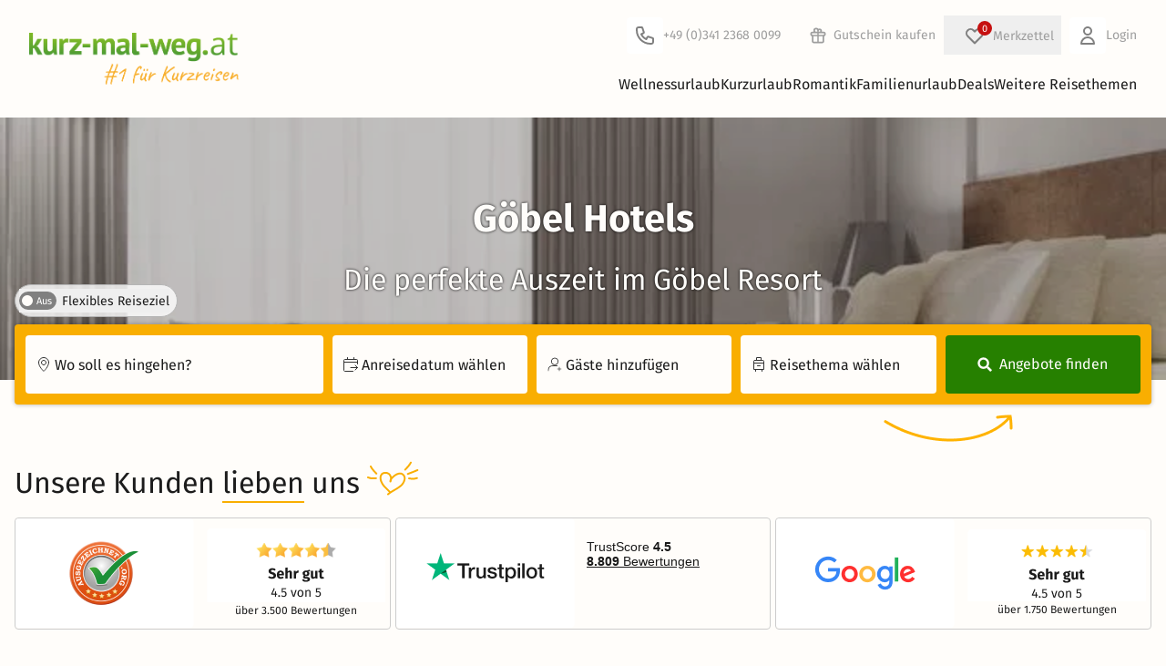

--- FILE ---
content_type: text/html; charset=UTF-8
request_url: https://www.kurz-mal-weg.at/hotelkette-goebel-hotels
body_size: 127388
content:
<!DOCTYPE html>
<html lang="de" style="scroll-behavior: smooth">
<head>
    <script>
    window.environment = "prod";
    window.cookieConsentCookieName = "c3po";
    window.portalPageType = "seoSearch";
    window.pageCountryCode = "AT";
    window.exchangeCourseEuroToChf = 0.9314;
    window.initialTrackingEvents = [{"event":"page_view","page_type":"landing"}]
    window.itemPool = {"ar_230236":{"item_id":"230236","item_name":"3 Tage Familienfreuden am Diemelsee","index":1,"item_brand":"KMW","item_category":"arrangement","item_list_id":"search","price":347.0,"contract_type":"VM"},"ee_190":{"item_id":"190","item_name":"MARIA THERESIA - DAS MUSICAL -  Tickets mit Hotel","index":2,"item_brand":"KMW","item_category":"external_event","item_list_id":"search","price":166.0,"contract_type":""},"ee_102":{"item_id":"102","item_name":"Therme Wien","index":3,"item_brand":"KMW","item_category":"external_event","item_list_id":"search","price":85.0,"contract_type":""},"ee_77":{"item_id":"77","item_name":"RupertusTherme mit \u00dcbernachtung","index":4,"item_brand":"KMW","item_category":"external_event","item_list_id":"search","price":85.0,"contract_type":""},"ar_150786":{"item_id":"150786","item_name":"Eisenach f\u00fcr Entdecker - 3 Tage Kultur und Wellness","index":5,"item_brand":"KMW","item_category":"arrangement","item_list_id":"search","price":229.0,"contract_type":"VM"},"ar_150570":{"item_id":"150570","item_name":"Miniurlaub - 2 N\u00e4chte","index":6,"item_brand":"KMW","item_category":"arrangement","item_list_id":"search","price":232.0,"contract_type":"VM"},"ar_194642":{"item_id":"194642","item_name":"Genie\u00dfer Tage So-Do","index":7,"item_brand":"KMW","item_category":"arrangement","item_list_id":"search","price":238.0,"contract_type":"VM"},"ar_45259":{"item_id":"45259","item_name":"Romantische Genie\u00dfer Tage am Diemelsee im Sauerland","index":8,"item_brand":"KMW","item_category":"arrangement","item_list_id":"search","price":295.0,"contract_type":"VM"},"ar_67311":{"item_id":"67311","item_name":"Sommer am sch\u00f6nen Edersee - 4 Tage Kurzurlaub","index":9,"item_brand":"KMW","item_category":"arrangement","item_list_id":"search","price":392.0,"contract_type":"VM"},"ar_150735":{"item_id":"150735","item_name":"G\u00f6bel\u00b4s Auszeit ist Quality Wellness Zeit - 6 Tage","index":10,"item_brand":"KMW","item_category":"arrangement","item_list_id":"search","price":808.0,"contract_type":"VM"},"ar_224961":{"item_id":"224961","item_name":"M\u00e4dels-Tage in Bad Staffelstein","index":11,"item_brand":"KMW","item_category":"arrangement","item_list_id":"search","price":300.56,"contract_type":"VM"},"ar_150789":{"item_id":"150789","item_name":"G\u00d6BELS Auszeit in Eisenach - 4 Tage","index":12,"item_brand":"KMW","item_category":"arrangement","item_list_id":"search","price":318.0,"contract_type":"VM"},"ar_150573":{"item_id":"150573","item_name":"Miniurlaub - 3 N\u00e4chte","index":13,"item_brand":"KMW","item_category":"arrangement","item_list_id":"search","price":348.0,"contract_type":"VM"},"ar_194645":{"item_id":"194645","item_name":"Entspannende Auszeit mit Spa Erlebnis - 4 Tage","index":14,"item_brand":"KMW","item_category":"arrangement","item_list_id":"search","price":363.0,"contract_type":"VM"},"ar_82271":{"item_id":"82271","item_name":"Winterm\u00e4rchen - 3 N\u00e4chte","index":15,"item_brand":"KMW","item_category":"arrangement","item_list_id":"search","price":372.0,"contract_type":"VM"},"ar_202601":{"item_id":"202601","item_name":"G\u00f6bel\u00b4s Auszeit - 4 Tage Wellness, Wasser, Wohlf\u00fchlen","index":16,"item_brand":"KMW","item_category":"arrangement","item_list_id":"search","price":404.0,"contract_type":"VM"},"ar_150741":{"item_id":"150741","item_name":"G\u00f6bel\u00b4s Auszeit ist Quality Wellness Zeit - 8 Tage","index":17,"item_brand":"KMW","item_category":"arrangement","item_list_id":"search","price":1131.0,"contract_type":"VM"},"ar_150744":{"item_id":"150744","item_name":"3 Tage super Familien-Wellness-Zeit mit Kinderclub","index":18,"item_brand":"KMW","item_category":"arrangement","item_list_id":"search","price":324.0,"contract_type":"VM"},"ar_150792":{"item_id":"150792","item_name":"G\u00d6BELS Auszeit in Eisenach - 5 Tage","index":19,"item_brand":"KMW","item_category":"arrangement","item_list_id":"search","price":421.0,"contract_type":"VM"},"ar_82414":{"item_id":"82414","item_name":"Herbsttr\u00e4ume in Bad Wildungen - 4 Tage","index":20,"item_brand":"KMW","item_category":"arrangement","item_list_id":"search","price":438.5,"contract_type":"VM"},"ar_150579":{"item_id":"150579","item_name":"Miniurlaub - 4 N\u00e4chte","index":21,"item_brand":"KMW","item_category":"arrangement","item_list_id":"search","price":464.0,"contract_type":"VM"},"ar_194651":{"item_id":"194651","item_name":"Entspannende Auszeit mit Spa Erlebnis - 6 Tage","index":22,"item_brand":"KMW","item_category":"arrangement","item_list_id":"search","price":605.0,"contract_type":"VM"},"ar_202604":{"item_id":"202604","item_name":"G\u00f6bel\u00b4s Auszeit - 6 Tage Wellness, Wasser, Wohlf\u00fchlen","index":23,"item_brand":"KMW","item_category":"arrangement","item_list_id":"search","price":640.0,"contract_type":"VM"},"ar_96368":{"item_id":"96368","item_name":"Bl\u00fcten-Wellness im Fr\u00fchling in Bad Wildungen | 4 Tage","index":24,"item_brand":"KMW","item_category":"arrangement","item_list_id":"search","price":392.0,"contract_type":"VM"},"ar_150747":{"item_id":"150747","item_name":"4 Tage super Familien-Wellness-Zeit mit Kinderclub","index":25,"item_brand":"KMW","item_category":"arrangement","item_list_id":"search","price":484.0,"contract_type":"VM"},"ar_150795":{"item_id":"150795","item_name":"G\u00d6BELS Auszeit in Eisenach - 6 Tage","index":26,"item_brand":"KMW","item_category":"arrangement","item_list_id":"search","price":534.0,"contract_type":"VM"},"ar_150582":{"item_id":"150582","item_name":"Miniurlaub - 5 N\u00e4chte","index":27,"item_brand":"KMW","item_category":"arrangement","item_list_id":"search","price":580.0,"contract_type":"VM"}}
    window.portalEventTracking = true
    window.agent = "kmw"

            window.semSmpl = false;
    
            window.fromSmpl = false;
    
            window.filterCollector = {
            search_location: '',
            search_start_date: '',
            search_duration: 0,
            search_number_of_guests: 0,             search_theme: [],
            search_details: {
                radius_distance: '0km',
                price_min: 53,
                price_max: 1204,
                length_of_stay: null,                 user_score_min: 0,
                hotel_stars_min: 0,
                catering: [],
            },
            num_results: 126,
            num_results_shown: 27,
            results_page: 1,
        };
    </script>
    <script>
    function getCookieValue(name) {
        const cookies = document.cookie.split('; ');
        for (let cookie of cookies) {
            if (cookie.startsWith(`${name}=`)) {
                return cookie.substring(name.length + 1);
            }
        }
        return null;
    }
    function readCookieAsJson(name) {
        const cookieValue = getCookieValue(name);
        if (!cookieValue) {
            return null;
        }
        try {
            return JSON.parse(decodeURIComponent(cookieValue));
        } catch (error) {
            return null;
        }
    }
    function hasAdStorage(cookieName) {
        const cookie = readCookieAsJson(cookieName);
        if (
            !cookie ||
            typeof cookie !== "object" ||
            !("accepted" in cookie)
        ) {
            return false;
        }
        const { accepted } =  cookie;

        return Array.isArray(accepted) && accepted.includes('analytics_storage');
    }

    window["optimizely"] = window["optimizely"] || [];
    window["optimizely"].push({
        "type": "optOut",
        "isOptOut": !hasAdStorage(window.cookieConsentCookieName)
    });
</script>
<script src="https://cdn.optimizely.com/js/5870640683548672.js"></script>
        <link rel="preconnect" href="https://assets.kurz-mal-weg.de/" crossorigin>
    <link rel="dns-prefetch" href="https://assets.kurz-mal-weg.de/">
    <link rel="preconnect" href="https://cdn.kurz-mal-weg.de/" crossorigin>
    <link rel="dns-prefetch" href="https://cdn.kurz-mal-weg.de/">
    <meta charset="UTF-8">
                        <meta name="robots" content="index, follow, max-image-preview:large">
    <meta name="viewport" content="width=device-width, initial-scale=1, minimum-scale=1, maximum-scale=1.0, user-scalable=no">
    <meta http-equiv="X-UA-Compatible" content="IE=11" />
                <meta name="title" content="Göbel Hotels » Top Angebot ab 53 € günstig buchen | kurz-mal-weg.at">
        <meta name="description" content="Ein Aufenthalt im Göbel Hotel &amp; Resort hält für alle Gäste etwas Passendes parat. Lassen Sie sich inspirieren und planen Sie Ihre Reise!">
    
    <title>    Göbel Hotels » Top Angebot ab 53 € günstig buchen | kurz-mal-weg.at
</title>
                            <link rel="canonical"
                  href="https://www.kurz-mal-weg.at/hotelkette-goebel-hotels"/>
            
            <link rel="shortcut icon" type="image/png" href="/favicon-16.png">
        <link rel="shortcut icon" type="image/jpg" href="/Favicon_48x48.jpg">
        <link rel="shortcut icon" type="image/jpg" href="/Favicon_96x96.jpg">
        <link rel="apple-touch-icon" sizes="192x192" href="/apple-touch-icon.png">
    
    
    <link rel="alternate" href="https://www.kurz-mal-weg.de/hotelkette-goebel-hotels" hreflang="de-DE"/>
    <link rel="alternate" href="https://www.kurz-mal-weg.at/hotelkette-goebel-hotels" hreflang="de-AT"/>
    <link rel="alternate" href="https://www.kurz-mal-weg.ch/hotelkette-goebel-hotels" hreflang="de-CH"/>

            <link crossorigin rel="stylesheet" href="/build/vite/assets/build/tw/scss_tw/critical-BOMOq_en.css">
    
    
    <link rel="preload" as="font" type="font/woff2" href="/fonts/firasans/va9E4kDNxMZdWfMOD5Vvl4jLazX3dA.woff2" crossorigin>
<link rel="preload" as="font" type="font/woff2" href="/fonts/firasans/va9B4kDNxMZdWfMOD5VnZKveRhf6Xl7Glw.woff2" crossorigin>
<link rel="preload" as="font" type="font/woff2" href="/fonts/firasans/va9B4kDNxMZdWfMOD5VnLK3eRhf6Xl7Glw.woff2" crossorigin>
<style>
    /* latin */
    @font-face {
        font-family: 'Fira Sans';
        font-style: normal;
        font-weight: 400;
        font-display: swap;
        src: url(/fonts/firasans/va9E4kDNxMZdWfMOD5Vvl4jLazX3dA.woff2) format('woff2');
        unicode-range: U+0000-00FF, U+0131, U+0152-0153, U+02BB-02BC, U+02C6, U+02DA, U+02DC, U+2000-206F, U+2074, U+20AC, U+2122, U+2191, U+2193, U+2212, U+2215, U+FEFF, U+FFFD;
    }
    /* latin */
    @font-face {
        font-family: 'Fira Sans';
        font-style: normal;
        font-weight: 500;
        font-display: swap;
        src: url(/fonts/firasans/va9B4kDNxMZdWfMOD5VnZKveRhf6Xl7Glw.woff2) format('woff2');
        unicode-range: U+0000-00FF, U+0131, U+0152-0153, U+02BB-02BC, U+02C6, U+02DA, U+02DC, U+2000-206F, U+2074, U+20AC, U+2122, U+2191, U+2193, U+2212, U+2215, U+FEFF, U+FFFD;
    }
    /* latin */
    @font-face {
        font-family: 'Fira Sans';
        font-style: normal;
        font-weight: 700;
        font-display: swap;
        src: url(/fonts/firasans/va9B4kDNxMZdWfMOD5VnLK3eRhf6Xl7Glw.woff2) format('woff2');
        unicode-range: U+0000-00FF, U+0131, U+0152-0153, U+02BB-02BC, U+02C6, U+02DA, U+02DC, U+2000-206F, U+2074, U+20AC, U+2122, U+2191, U+2193, U+2212, U+2215, U+FEFF, U+FFFD;
    }
</style>

    <script defer>
        // https://github.com/filamentgroup/loadCSS
        !function(e){"use strict"
            var n=function(n,t,o){function i(e){return f.body?e():void setTimeout(function(){i(e)})}var d,r,a,l,f=e.document,s=f.createElement("link"),u=o||"all"
                return t?d=t:(r=(f.body||f.getElementsByTagName("head")[0]).childNodes,d=r[r.length-1]),a=f.styleSheets,s.rel="stylesheet",s.href=n,s.media="only x",i(function(){d.parentNode.insertBefore(s,t?d:d.nextSibling)}),l=function(e){for(var n=s.href,t=a.length;t--;)if(a[t].href===n)return e()
                    setTimeout(function(){l(e)})},s.addEventListener&&s.addEventListener("load",function(){this.media=u}),s.onloadcssdefined=l,l(function(){s.media!==u&&(s.media=u)}),s}
            "undefined"!=typeof exports?exports.loadCSS=n:e.loadCSS=n}("undefined"!=typeof global?global:this)
    </script>

    <script>
        (function () {
            window.onpageshow = function(event) {
                if (event.persisted) {
                    window.location.reload();
                }
            };
        })()
    </script>

        
    

</head>



<body id="kmwPortalPageBody">


<div id="kmwPortalMainPageWrap" page="seoSearch">
            <div x-data="topinfobar()">
            <template x-if="showInfobar">
                <div class="mainPageInfoBar relative z-[var(--z-main-navigation)]">
                    <template x-for="item in infobar">
                        <div class="relative">
                            <template x-if="item.isActive" >
                                <div :class="'infobar_'+item.ident">
                                    <button class="absolute top-0 right-4 kmw-btn-text kmw-btn-close" type="button" x-on:click="item.isActive=false;closeInfoBar(item.ident)">X</button>
                                    <div x-html="item.markedText" :class="{'normal' : item.type === 1, 'important' : item.type === 2, 'black' : item.type === 3}"></div>
                                </div>
                            </template>
                        </div>
                    </template>
                </div>
            </template>
        </div>
    
            <header class="kmw-header relative bg-white z-[var(--z-main-navigation)]" x-data="mainnavifunctions()">
    <div class="py-2 md:py-4 max-w-7xl mx-auto px-4 sm:px-6 lg:px-8">
        <div class="flex items-center gap-4 shrink-0">
            <div class="kmw-header-logo">
                




<a class="flex font-medium items-center"
     href="https://www.kurz-mal-weg.at" title="www.kurz-mal-weg.at" element="home" placement="header"
    x-data="callToActionTrack()"
    x-on:click="clickOnNavigation(
        $event,
        {
            elementName: 'home',
            placement: 'header',
            link: 'https://www.kurz-mal-weg.at',
        },
        '_self')">
    




<img class="" src="/images/kmw_logo_print_wort_rechts_at.png" alt="Kurz mal weg Logo" width="285" height="70" />

</a>

            </div>
            <div id="headerNavigation" class="w-full kmw-header-navigation">
               
    <div class="kmw-header-navigation-interaction items-center">
        <div>
            


<a class="kmw-link-functions items-center md:mr-4 flex"
    event="clickOnTel" href="tel:+4934123680099" element="Kundenservice" placement="header"
   x-data="callToActionTrack()"
   x-on:click="clickOnTel(
       $event,
       {
            elementName: 'Kundenservice',
            placement: 'header',
            link: 'tel:+4934123680099',
            
        },
      '_self')">
    <svg viewBox="0 0 40 40" width="40">
                    <path d="M0 4C0 1.79086 1.79086 0 4 0H36C38.2091 0 40 1.79086 40 4V36C40 38.2091 38.2091 40 36 40H4C1.79086 40 0 38.2091 0 36V4Z" fill="white"/>
                    <path d="M17.2279 11.6838L16.2792 12L16.2792 12L17.2279 11.6838ZM18.7257 16.1772L17.7771 16.4934L18.7257 16.1772ZM18.2243 17.3879L18.6715 18.2823L18.6715 18.2823L18.2243 17.3879ZM15.967 18.5165L15.5198 17.6221C15.0398 17.8621 14.8348 18.4383 15.0554 18.9275L15.967 18.5165ZM21.4835 24.033L21.0725 24.9446C21.5618 25.1652 22.1379 24.9602 22.3779 24.4802L21.4835 24.033ZM22.6121 21.7757L21.7177 21.3285L22.6121 21.7757ZM23.8228 21.2743L23.5066 22.2229L23.5066 22.2229L23.8228 21.2743ZM28.3162 22.7721L28.6325 21.8234L28.3162 22.7721ZM13 10C11.3431 10 10 11.3431 10 13H12C12 12.4477 12.4477 12 13 12V10ZM16.2792 10H13V12H16.2792V10ZM18.1766 11.3675C17.9044 10.5509 17.1401 10 16.2792 10V12L16.2792 12L18.1766 11.3675ZM19.6744 15.861L18.1766 11.3675L16.2792 12L17.7771 16.4934L19.6744 15.861ZM18.6715 18.2823C19.5617 17.8372 19.9892 16.8052 19.6744 15.861L17.7771 16.4934L17.7771 16.4934L18.6715 18.2823ZM16.4142 19.4109L18.6715 18.2823L17.7771 16.4934L15.5198 17.6221L16.4142 19.4109ZM21.8945 23.1214C19.6721 22.1194 17.8806 20.3279 16.8786 18.1055L15.0554 18.9275C16.2579 21.5946 18.4054 23.7421 21.0725 24.9446L21.8945 23.1214ZM21.7177 21.3285L20.5891 23.5858L22.3779 24.4802L23.5066 22.2229L21.7177 21.3285ZM24.139 20.3256C23.1948 20.0108 22.1628 20.4383 21.7177 21.3285L23.5066 22.2229L23.5066 22.2229L24.139 20.3256ZM28.6325 21.8234L24.139 20.3256L23.5066 22.2229L28 23.7208L28.6325 21.8234ZM30 23.7208C30 22.8599 29.4491 22.0956 28.6325 21.8234L28 23.7208H30ZM30 27V23.7208H28V27H30ZM27 30C28.6569 30 30 28.6569 30 27H28C28 27.5523 27.5523 28 27 28V30ZM26 30H27V28H26V30ZM10 14C10 22.8366 17.1634 30 26 30V28C18.268 28 12 21.732 12 14H10ZM10 13V14H12V13H10Z" fill="#808080"/>
                </svg>
                <span class="hidden md:inline">
                     +49 (0)341 2368 0099
                </span>
            </a>
        </div>
        <div>
            

<a class="kmw-link-functions hidden md:flex items-center"
     href="/erlebnisgutscheine" title="Gutschein kaufen" element="Gutschein kaufen" placement="header_navigation"
    x-data="callToActionTrack()"
    x-on:click="clickOnNavigation(
        $event,
        {
            elementName: 'Gutschein kaufen',
            placement: 'header_navigation',
            link: '/erlebnisgutscheine',
        },
        '_self')">
                        <svg width="34" height="34" viewBox="0 0 40 40" fill="none">
                        <path d="M0 4C0 1.79086 1.79086 0 4 0H36C38.2091 0 40 1.79086 40 4V36C40 38.2091 38.2091 40 36 40H4C1.79086 40 0 38.2091 0 36V4Z" fill="none"/>
                        <path d="M20 16V29M20 16C20 16 20 14.5072 20 14C20 12.8954 20.8954 12 22 12C23.1046 12 24 12.8954 24 14C24 15.1046 23.1046 16 22 16C21.4027 16 20 16 20 16ZM20 16C20 16 20 14.0629 20 13.5C20 12.1193 18.8807 11 17.5 11C16.1193 11 15 12.1193 15 13.5C15 14.8807 16.1193 16 17.5 16C18.3178 16 20 16 20 16ZM13 20H27M13 20C11.8954 20 11 19.1046 11 18C11 16.8954 11.8954 16 13 16H27C28.1046 16 29 16.8954 29 18C29 19.1046 28.1046 20 27 20M13 20L13 27C13 28.1046 13.8954 29 15 29H25C26.1046 29 27 28.1046 27 27V20" stroke="#9e9e9e" stroke-width="2" stroke-linecap="round" stroke-linejoin="round"/>
                    </svg>
                                <span class="">Gutschein kaufen</span>
            </a>
        </div>
                <div >
            <div><div class="wishlist-container md:relative" x-data="wishlistData()" x-init="wishlistInit()"><button  x-data="overlayTrigger('wishlist')" x-bind="trigger" class="wishlist-button m-0 flex items-center md:relative kmw-link-functions" :class="{ 'wishlist-button-open': isVisible }" type="button"><span class="wish-list relative flex items-center md:ml-1.5"><span class="absolute bg-red kmw-t-0 " x-text="$store.wishlist.itemCount"></span><svg width="40" height="40" viewBox="0 0 40 40" fill="none" xmlns="http://www.w3.org/2000/svg"><path d="M0 4C0 1.79086 1.79086 0 4 0H36C38.2091 0 40 1.79086 40 4V36C40 38.2091 38.2091 40 36 40H4C1.79086 40 0 38.2091 0 36V4Z" fill="none"/><path d="M12.318 14.318C10.5607 16.0754 10.5607 18.9246 12.318 20.682L20.0001 28.364L27.682 20.682C29.4393 18.9246 29.4393 16.0754 27.682 14.318C25.9246 12.5607 23.0754 12.5607 21.318 14.318L20.0001 15.6361L18.682 14.318C16.9246 12.5607 14.0754 12.5607 12.318 14.318Z" stroke="#808080" stroke-width="2" stroke-linecap="round" stroke-linejoin="round"/></svg></span><span class="hidden md:inline">Merkzettel</span></button><template
     x-data="overlay(&#039;wishlist&#039;, {
        type: &#039;modal&#039;,
        isDismissable: true,
        preventScroll: true,
        closeOnBack: false,
        trapFocus: true
    })" x-bind="handler"

            x-teleport="body"
    ><div
        class="fixed inset-0 overflow-hidden bg-black/60 flex items-center justify-center p-3 z-[--z-modal-bg]"

         x-cloak x-transition.opacity x-bind="backdrop"
    ><div
            id="wishlist"
            class="pb-6 pt-8 relative bg-white flex flex-col rounded-sm overflow-hidden shadow-xl z-[--z-modal-bg] max-h-[90vh] w-full md:w-[800px]"

             x-bind="root" x-transition
        ><section
    class="overflow-y-auto grow px-4"

     tabindex="-1" role="dialog" x-bind="dialog"
><button class="absolute right-2 top-2 cursor-pointer" x-track:click.interaction="{elementName:'close_popup', placement:'wishlist'}" @click="$store.overlayHandler.close('wishlist'); $event.stopPropagation();"><svg viewBox="0 0 32 32" class="size-4 fill-grey-old hover:fill-global"><g><path d="M28.448 31.546l-14.682-14.688c-0.192-0.192-0.314-0.474-0.314-0.723s0.128-0.538 0.314-0.723l14.682-14.688c0.192-0.192 0.474-0.314 0.723-0.314s0.538 0.128 0.723 0.314l1.574 1.574c0.192 0.192 0.314 0.442 0.314 0.723 0 0.25-0.128 0.538-0.314 0.723l-12.378 12.39 12.384 12.384c0.192 0.192 0.314 0.474 0.314 0.723s-0.128 0.538-0.314 0.723l-1.574 1.574c-0.192 0.192-0.474 0.314-0.723 0.314s-0.538-0.115-0.73-0.307z"></path><path d="M3.731 0.723l14.688 14.688c0.192 0.192 0.314 0.474 0.314 0.723s-0.128 0.538-0.314 0.723l-14.688 14.688c-0.192 0.192-0.474 0.314-0.723 0.314s-0.538-0.128-0.723-0.314l-1.574-1.574c-0.192-0.192-0.314-0.442-0.314-0.723 0-0.25 0.128-0.538 0.314-0.723l12.384-12.384-12.384-12.397c-0.192-0.192-0.314-0.474-0.314-0.723s0.128-0.538 0.314-0.723l1.574-1.574c0.192-0.192 0.474-0.314 0.723-0.314s0.538 0.122 0.723 0.314z"></path></g></svg><span class="sr-only">Close</span></button><template x-if="$store.wishlist.wishlist.length > 0"><div class="flex flex-col"><div class="kmw-h2">Ihr Merkzettel</div><div class="kmw-wishlist-modal-list pb-4"><template x-for="(wishlistItem, index) in $store.wishlist.wishlist"><div class="wishlist-item flex flex-col sm:grid grid-cols-5 sm:gap-4 relative rounded-md overflow-hidden shrink-0 shadow-global sm:shadow-none sm:py-2.5 sm:border-b sm:border-grey sm:rounded-none"><div class="relative"><img loading="lazy" 
                                    class="w-full md:rounded-sm" 
                                    :src="`${wishlistItem.img}${wishlistItem.img.includes('?') ? '&' : '?'}height=400&aspect_ratio=4:3`" 
                                    onerror="this.onerror=null;this.src='https://cdn.kurz-mal-weg.de/image/statics/kmw_offer_dummy.png';"><div class="text-right flex-1 h-full absolute top-4 right-4 block sm:hidden"><button class="delete-wishlist-item kmw-tooltip kmw-tt-left kmw-btn kmw-btn-text size-8 flex items-center justify-center"
                                                x-on:click="removeFromWishlist(wishlistItem)" data-tooltip="Angebot entfernen"><div class="bg-white size-full rounded-full absolute inset-0 shadow-sm"></div><i class="fa-solid fa-heart text-red relative align-middle text-[18px]"></i></button></div></div><div class="col-span-3 flex flex-col justify-between px-4 pt-3.5 pb-0 sm:p-0 border-x border-line-border-grey/60 sm:border-none"><div class="flex flex-col"><div class="wishlist-item-name font-bold" x-text="wishlistItem.name"></div><template x-if="!wishlistItem.isMusical"><div class="flex gap-1.5 py-1 items-center"><span x-text="wishlistItem.hotelName" class="truncate"></span><template x-if="wishlistItem.stars"><span x-data="providerStarsData()" x-init="generateStars()" class="whitespace-nowrap kmw-provider-stars flex items-center"><template x-for="n in starsArr[0]"><!----><svg viewBox="0 0 12 12" class="icon-starFull inline"><use xlink:href="/images/icons/icon_stars.svg#icon-starFull"></use></svg><!----></template><!----><template x-if="starsArr[1]"><!----><svg viewBox="0 0 12 12" class="icon-starHalf inline"><use xlink:href="/images/icons/icon_stars.svg#icon-starHalf"></use></svg><!----></template></span></template></div></template><div x-text="wishlistItem.location"></div></div><div><span x-show="!wishlistItem.isMusical" x-text="buildDurationString(wishlistItem)"></span><span class="font-bold text-xl ml-1" x-text="wishlistItem.priceFormatted"></span></div></div><div class="flex flex-col p-4 pt-0 border border-t-0 rounded-b-md border-line-border-grey/60 sm:border-none sm:p-0"><div class="text-right flex-1 h-full hidden sm:block"><button class="delete-wishlist-item kmw-tooltip kmw-tt-left kmw-btn kmw-btn-text" x-on:click="removeFromWishlist(wishlistItem)" data-tooltip="Angebot entfernen"><i class="fa-solid fa-heart fa-xl text-red"></i></button></div><div class="text-center"><a class="kmw-btn kmw-btn-primary kmw-btn-small w-full block mt-2 sm:mt-0" x-bind="maskedOfferUrl(wishlistItem.url, wishlistItem.id)">Zum Angebot</a></div></div></div></template></div></div></template><template x-if="$store.wishlist.wishlist.length === 0"><div class="flex flex-col"><div class="kmw-h2 mb-2 sm:mb-4">Ihr Merkzettel ist leer</div><div class="flex flex-col sm:grid sm:grid-cols-[1fr_4fr] md:grid-cols-[1fr_3fr] gap-2 sm:gap-4 mb-6"><div class="h-full"><img
    
    
     loading="lazy" onerror="this.onerror=null;this.srcset=&#039;/images/kmw_offer_dummy.png&#039;;" srcset="/images/wishlist/empty_wishlist_640.jpeg 640w" class="rounded-sm w-full h-full object-cover" alt="Image of a beach" width="640" height="426"
></div><div class="flex flex-col justify-between gap-2"><div class="text-base">Ob Wellnessurlaub, Städtereisen oder Familienurlaub – speichern Sie Ihre Favoriten auf dem Merkzettel und behalten Sie den Überblick.</div><div class="flex sm:justify-end"><button
    class="rounded-sm px-4 py-2 box-border border border-[transparent] max-h-[64px] flex items-center justify-center disabled:cursor-auto disabled:bg-white bg-primary text-white hover:bg-green-light active:bg-green-dark disabled:border-primary disabled:text-grey-dark text-xs w-full sm:w-fit"

     type="button" x-bind="maskedSmplSearch(true)"
>
    Jetzt Angebote finden</button></div></div></div><div class="grid grid-cols-[auto_1fr] gap-4 bg-global-background-lightblue rounded-sm p-4 items-center"><i class="fa-duotone fa-regular fa-heart fa-3x [--fa-primary-color:var(--hsl-color-red)] [--fa-secondary-color:white]"></i><div><b>So fügen Sie Angebote zum Merkzettel hinzu</b><br/>
                            Klicken Sie einfach auf das Herzsymbol bei einem Angebot, um es dem Merkzettel hinzuzufügen. So können Sie Ihre Favoriten jederzeit wiederfinden!
                        </div></div></div></template></section></div></div></template></div></div>        </div>
        <div>
            

<a class="kmw-link-functions hidden md:flex items-center"
     href="/login" title="Login" element="Login" placement="header_navigation"
    x-data="callToActionTrack()"
    x-on:click="clickOnNavigation(
        $event,
        {
            elementName: 'Login',
            placement: 'header_navigation',
            link: '/login',
        },
        '_self')">
    <svg width="40" height="40" viewBox="0 0 40 40" fill="none" xmlns="http://www.w3.org/2000/svg">
                    <path d="M0 4C0 1.79086 1.79086 0 4 0H36C38.2091 0 40 1.79086 40 4V36C40 38.2091 38.2091 40 36 40H4C1.79086 40 0 38.2091 0 36V4Z" fill="white"/>
                    <path d="M24 15C24 17.2091 22.2091 19 20 19C17.7909 19 16 17.2091 16 15C16 12.7909 17.7909 11 20 11C22.2091 11 24 12.7909 24 15Z" stroke="#808080" stroke-width="2" stroke-linecap="round" stroke-linejoin="round"/>
                    <path d="M20 22C16.134 22 13 25.134 13 29H27C27 25.134 23.866 22 20 22Z" stroke="#808080" stroke-width="2" stroke-linecap="round" stroke-linejoin="round"/>
                </svg>
                Login
            </a>
        </div>
                    <div class="md:hidden text-right p-2.5">
                <div class="kmw-menu-toggle inline-block" @click="menuOpen = true;layer = false">
                    <svg width="20" height="20" viewBox="0 0 20 20" xmlns="http://www.w3.org/2000/svg">
                        <rect y="9" width="20" height="2"/>
                        <rect y="3" width="20" height="2"/>
                        <rect y="15" width="20" height="2"/>
                    </svg>
                </div>
            </div>
            </div>

                <div class="kmw-header-navigation-main" @mouseleave="hideLayerNaviSubOnOverlayer();">
                                            <nav class="hidden md:flex justify-end gap-4 kmw-header-navigation-main-wrap" :class="{'hidden' : !menuOpen}">
                            <div class="md:hidden  cursor-pointer text-right h-12" x-show="menuOpen" @click="menuOpen = false;layer = false">
                            <span class="float-right mt-2 mr-2 cursor-pointer">
                                <svg viewBox="0 0 32 32" class="icon-close float-right" style="height: 16px; width:16px;">
                                    <g>
                                        <path d="M28.448 31.546l-14.682-14.688c-0.192-0.192-0.314-0.474-0.314-0.723s0.128-0.538 0.314-0.723l14.682-14.688c0.192-0.192 0.474-0.314 0.723-0.314s0.538 0.128 0.723 0.314l1.574 1.574c0.192 0.192 0.314 0.442 0.314 0.723 0 0.25-0.128 0.538-0.314 0.723l-12.378 12.39 12.384 12.384c0.192 0.192 0.314 0.474 0.314 0.723s-0.128 0.538-0.314 0.723l-1.574 1.574c-0.192 0.192-0.474 0.314-0.723 0.314s-0.538-0.115-0.73-0.307z"></path>
                                        <path d="M3.731 0.723l14.688 14.688c0.192 0.192 0.314 0.474 0.314 0.723s-0.128 0.538-0.314 0.723l-14.688 14.688c-0.192 0.192-0.474 0.314-0.723 0.314s-0.538-0.128-0.723-0.314l-1.574-1.574c-0.192-0.192-0.314-0.442-0.314-0.723 0-0.25 0.128-0.538 0.314-0.723l12.384-12.384-12.384-12.397c-0.192-0.192-0.314-0.474-0.314-0.723s0.128-0.538 0.314-0.723l1.574-1.574c0.192-0.192 0.474-0.314 0.723-0.314s0.538 0.122 0.723 0.314z"></path>
                                    </g>
                                </svg>
                            </span>
                            </div>
                                                            <div class="kmw-header-navigation-main-link" @mouseover="showLayerNaviSubOnOver();" @click="selected !== 1 ? selected = 1 : selected = null">
                                    <div @click="selected === 1 || $store.MQ.mediaBreakPoint.viewport > 7">
                                        

<a class="kmw-link-navi"
     href="https://www.kurz-mal-weg.at/wellnessurlaub" rel="" title="Wellnessurlaub" element="Wellnessurlaub" placement="main_menu"
    x-data="callToActionTrack()"
    x-on:click="clickOnNavigation(
        $event,
        {
            elementName: 'Wellnessurlaub',
            placement: 'main_menu',
            link: 'https://www.kurz-mal-weg.at/wellnessurlaub',
        },
        '_self')">
    Wellnessurlaub
                                        </a>
                                    </div>
                                                                            <button class="md:hidden absolute top-2 right-1" type="button">
                                            <svg viewBox="0 0 32 32" style="height: 12px;width: 12px"
                                                 class="icon-arrowBottom transition-transform duration-700" :class="{'opened': selected === 1}">
                                                <use xlink:href="/images/icons/icon_arrows.svg#icon-arrowBottom"></use>
                                            </svg>
                                        </button>

                                        <div class="kmw-header-navigation-main-dropdown w-full" :class="{'open': selected === 1}">
                                                                                            

<a class="kmw-link-navi-sub"
     href="https://www.kurz-mal-weg.at/wellnesshotel-oesterreich" rel="" title="Wellnessurlaub in Österreich" element="Wellnessurlaub &gt; Wellnessurlaub in Österreich" placement="main_menu"
    x-data="callToActionTrack()"
    x-on:click="clickOnNavigation(
        $event,
        {
            elementName: 'Wellnessurlaub &gt; Wellnessurlaub in Österreich',
            placement: 'main_menu',
            link: 'https://www.kurz-mal-weg.at/wellnesshotel-oesterreich',
        },
        '_self')">
    Wellnessurlaub in Österreich
                                                </a>
                                                                                            

<a class="kmw-link-navi-sub"
     href="https://www.kurz-mal-weg.at/wellness-wochenende" rel="" title="Wellness Wochenende" element="Wellnessurlaub &gt; Wellness Wochenende" placement="main_menu"
    x-data="callToActionTrack()"
    x-on:click="clickOnNavigation(
        $event,
        {
            elementName: 'Wellnessurlaub &gt; Wellness Wochenende',
            placement: 'main_menu',
            link: 'https://www.kurz-mal-weg.at/wellness-wochenende',
        },
        '_self')">
    Wellness Wochenende
                                                </a>
                                                                                            

<a class="kmw-link-navi-sub"
     href="https://www.kurz-mal-weg.at/wellnesshotel" rel="" title="Wellnesshotels" element="Wellnessurlaub &gt; Wellnesshotels" placement="main_menu"
    x-data="callToActionTrack()"
    x-on:click="clickOnNavigation(
        $event,
        {
            elementName: 'Wellnessurlaub &gt; Wellnesshotels',
            placement: 'main_menu',
            link: 'https://www.kurz-mal-weg.at/wellnesshotel',
        },
        '_self')">
    Wellnesshotels
                                                </a>
                                                                                            

<a class="kmw-link-navi-sub"
     href="https://www.kurz-mal-weg.at/wellnesshotel-oesterreich" rel="" title="Wellnesshotels in Österreich" element="Wellnessurlaub &gt; Wellnesshotels in Österreich" placement="main_menu"
    x-data="callToActionTrack()"
    x-on:click="clickOnNavigation(
        $event,
        {
            elementName: 'Wellnessurlaub &gt; Wellnesshotels in Österreich',
            placement: 'main_menu',
            link: 'https://www.kurz-mal-weg.at/wellnesshotel-oesterreich',
        },
        '_self')">
    Wellnesshotels in Österreich
                                                </a>
                                                                                            

<a class="kmw-link-navi-sub"
     href="https://www.kurz-mal-weg.at/wellnesshotel-tirol" rel="" title="Wellnesshotels in Tirol" element="Wellnessurlaub &gt; Wellnesshotels in Tirol" placement="main_menu"
    x-data="callToActionTrack()"
    x-on:click="clickOnNavigation(
        $event,
        {
            elementName: 'Wellnessurlaub &gt; Wellnesshotels in Tirol',
            placement: 'main_menu',
            link: 'https://www.kurz-mal-weg.at/wellnesshotel-tirol',
        },
        '_self')">
    Wellnesshotels in Tirol
                                                </a>
                                                                                            

<a class="kmw-link-navi-sub"
     href="https://www.kurz-mal-weg.at/wellnesshotel-steiermark" rel="" title="Wellnesshotels in der Steiermark" element="Wellnessurlaub &gt; Wellnesshotels in der Steiermark" placement="main_menu"
    x-data="callToActionTrack()"
    x-on:click="clickOnNavigation(
        $event,
        {
            elementName: 'Wellnessurlaub &gt; Wellnesshotels in der Steiermark',
            placement: 'main_menu',
            link: 'https://www.kurz-mal-weg.at/wellnesshotel-steiermark',
        },
        '_self')">
    Wellnesshotels in der Steiermark
                                                </a>
                                                                                            

<a class="kmw-link-navi-sub"
     href="https://www.kurz-mal-weg.at/wellnesshotel-kaernten" rel="" title="Wellnesshotels in Kärnten" element="Wellnessurlaub &gt; Wellnesshotels in Kärnten" placement="main_menu"
    x-data="callToActionTrack()"
    x-on:click="clickOnNavigation(
        $event,
        {
            elementName: 'Wellnessurlaub &gt; Wellnesshotels in Kärnten',
            placement: 'main_menu',
            link: 'https://www.kurz-mal-weg.at/wellnesshotel-kaernten',
        },
        '_self')">
    Wellnesshotels in Kärnten
                                                </a>
                                                                                            

<a class="kmw-link-navi-sub"
     href="https://www.kurz-mal-weg.at/spa-hotel" rel="" title="Spa Hotels" element="Wellnessurlaub &gt; Spa Hotels" placement="main_menu"
    x-data="callToActionTrack()"
    x-on:click="clickOnNavigation(
        $event,
        {
            elementName: 'Wellnessurlaub &gt; Spa Hotels',
            placement: 'main_menu',
            link: 'https://www.kurz-mal-weg.at/spa-hotel',
        },
        '_self')">
    Spa Hotels
                                                </a>
                                                                                            

<a class="kmw-link-navi-sub"
     href="https://www.kurz-mal-weg.at/wellness-schnaeppchen" rel="" title="Wellness Schnäppchen" element="Wellnessurlaub &gt; Wellness Schnäppchen" placement="main_menu"
    x-data="callToActionTrack()"
    x-on:click="clickOnNavigation(
        $event,
        {
            elementName: 'Wellnessurlaub &gt; Wellness Schnäppchen',
            placement: 'main_menu',
            link: 'https://www.kurz-mal-weg.at/wellness-schnaeppchen',
        },
        '_self')">
    Wellness Schnäppchen
                                                </a>
                                                                                    </div>
                                                                    </div>
                                                            <div class="kmw-header-navigation-main-link" @mouseover="showLayerNaviSubOnOver();" @click="selected !== 2 ? selected = 2 : selected = null">
                                    <div @click="selected === 2 || $store.MQ.mediaBreakPoint.viewport > 7">
                                        

<a class="kmw-link-navi"
     href="https://www.kurz-mal-weg.at/kurzurlaub" rel="" title="Kurzurlaub" element="Kurzurlaub" placement="main_menu"
    x-data="callToActionTrack()"
    x-on:click="clickOnNavigation(
        $event,
        {
            elementName: 'Kurzurlaub',
            placement: 'main_menu',
            link: 'https://www.kurz-mal-weg.at/kurzurlaub',
        },
        '_self')">
    Kurzurlaub
                                        </a>
                                    </div>
                                                                            <button class="md:hidden absolute top-2 right-1" type="button">
                                            <svg viewBox="0 0 32 32" style="height: 12px;width: 12px"
                                                 class="icon-arrowBottom transition-transform duration-700" :class="{'opened': selected === 2}">
                                                <use xlink:href="/images/icons/icon_arrows.svg#icon-arrowBottom"></use>
                                            </svg>
                                        </button>

                                        <div class="kmw-header-navigation-main-dropdown w-full" :class="{'open': selected === 2}">
                                                                                            

<a class="kmw-link-navi-sub"
     href="https://www.kurz-mal-weg.at/kurzurlaub-oesterreich" rel="" title="Kurzurlaub in Österreich" element="Kurzurlaub &gt; Kurzurlaub in Österreich" placement="main_menu"
    x-data="callToActionTrack()"
    x-on:click="clickOnNavigation(
        $event,
        {
            elementName: 'Kurzurlaub &gt; Kurzurlaub in Österreich',
            placement: 'main_menu',
            link: 'https://www.kurz-mal-weg.at/kurzurlaub-oesterreich',
        },
        '_self')">
    Kurzurlaub in Österreich
                                                </a>
                                                                                            

<a class="kmw-link-navi-sub"
     href="https://www.kurz-mal-weg.at/kurzurlaub-italien" rel="" title="Kurzurlaub in Italien" element="Kurzurlaub &gt; Kurzurlaub in Italien" placement="main_menu"
    x-data="callToActionTrack()"
    x-on:click="clickOnNavigation(
        $event,
        {
            elementName: 'Kurzurlaub &gt; Kurzurlaub in Italien',
            placement: 'main_menu',
            link: 'https://www.kurz-mal-weg.at/kurzurlaub-italien',
        },
        '_self')">
    Kurzurlaub in Italien
                                                </a>
                                                                                            

<a class="kmw-link-navi-sub"
     href="https://www.kurz-mal-weg.at/kurzurlaub-schweiz" rel="" title="Kurzurlaub in der Schweiz" element="Kurzurlaub &gt; Kurzurlaub in der Schweiz" placement="main_menu"
    x-data="callToActionTrack()"
    x-on:click="clickOnNavigation(
        $event,
        {
            elementName: 'Kurzurlaub &gt; Kurzurlaub in der Schweiz',
            placement: 'main_menu',
            link: 'https://www.kurz-mal-weg.at/kurzurlaub-schweiz',
        },
        '_self')">
    Kurzurlaub in der Schweiz
                                                </a>
                                                                                            

<a class="kmw-link-navi-sub"
     href="https://www.kurz-mal-weg.at/kurzurlaub-tschechien" rel="" title="Kurzurlaub in Tschechien" element="Kurzurlaub &gt; Kurzurlaub in Tschechien" placement="main_menu"
    x-data="callToActionTrack()"
    x-on:click="clickOnNavigation(
        $event,
        {
            elementName: 'Kurzurlaub &gt; Kurzurlaub in Tschechien',
            placement: 'main_menu',
            link: 'https://www.kurz-mal-weg.at/kurzurlaub-tschechien',
        },
        '_self')">
    Kurzurlaub in Tschechien
                                                </a>
                                                                                            

<a class="kmw-link-navi-sub"
     href="https://www.kurz-mal-weg.at/kurzurlaub-deutschland" rel="" title="Kurzurlaub in Deutschland" element="Kurzurlaub &gt; Kurzurlaub in Deutschland" placement="main_menu"
    x-data="callToActionTrack()"
    x-on:click="clickOnNavigation(
        $event,
        {
            elementName: 'Kurzurlaub &gt; Kurzurlaub in Deutschland',
            placement: 'main_menu',
            link: 'https://www.kurz-mal-weg.at/kurzurlaub-deutschland',
        },
        '_self')">
    Kurzurlaub in Deutschland
                                                </a>
                                                                                            

<a class="kmw-link-navi-sub"
     href="https://www.kurz-mal-weg.at/kurzurlaub-bayern" rel="" title="Kurzurlaub in Bayern" element="Kurzurlaub &gt; Kurzurlaub in Bayern" placement="main_menu"
    x-data="callToActionTrack()"
    x-on:click="clickOnNavigation(
        $event,
        {
            elementName: 'Kurzurlaub &gt; Kurzurlaub in Bayern',
            placement: 'main_menu',
            link: 'https://www.kurz-mal-weg.at/kurzurlaub-bayern',
        },
        '_self')">
    Kurzurlaub in Bayern
                                                </a>
                                                                                            

<a class="kmw-link-navi-sub"
     href="https://www.kurz-mal-weg.at/kurzurlaub-fuer-zwei" rel="" title="Kurzurlaub für 2" element="Kurzurlaub &gt; Kurzurlaub für 2" placement="main_menu"
    x-data="callToActionTrack()"
    x-on:click="clickOnNavigation(
        $event,
        {
            elementName: 'Kurzurlaub &gt; Kurzurlaub für 2',
            placement: 'main_menu',
            link: 'https://www.kurz-mal-weg.at/kurzurlaub-fuer-zwei',
        },
        '_self')">
    Kurzurlaub für 2
                                                </a>
                                                                                            

<a class="kmw-link-navi-sub"
     href="https://www.kurz-mal-weg.at/kurzurlaub-mit-kindern" rel="" title="Kurzurlaub mit Kindern" element="Kurzurlaub &gt; Kurzurlaub mit Kindern" placement="main_menu"
    x-data="callToActionTrack()"
    x-on:click="clickOnNavigation(
        $event,
        {
            elementName: 'Kurzurlaub &gt; Kurzurlaub mit Kindern',
            placement: 'main_menu',
            link: 'https://www.kurz-mal-weg.at/kurzurlaub-mit-kindern',
        },
        '_self')">
    Kurzurlaub mit Kindern
                                                </a>
                                                                                            

<a class="kmw-link-navi-sub"
     href="https://www.kurz-mal-weg.at/kurzurlaub-mit-hund" rel="" title="Kurzurlaub mit Hund" element="Kurzurlaub &gt; Kurzurlaub mit Hund" placement="main_menu"
    x-data="callToActionTrack()"
    x-on:click="clickOnNavigation(
        $event,
        {
            elementName: 'Kurzurlaub &gt; Kurzurlaub mit Hund',
            placement: 'main_menu',
            link: 'https://www.kurz-mal-weg.at/kurzurlaub-mit-hund',
        },
        '_self')">
    Kurzurlaub mit Hund
                                                </a>
                                                                                            

<a class="kmw-link-navi-sub"
     href="https://www.kurz-mal-weg.at/kurztrip" rel="" title="Kurztrips" element="Kurzurlaub &gt; Kurztrips" placement="main_menu"
    x-data="callToActionTrack()"
    x-on:click="clickOnNavigation(
        $event,
        {
            elementName: 'Kurzurlaub &gt; Kurztrips',
            placement: 'main_menu',
            link: 'https://www.kurz-mal-weg.at/kurztrip',
        },
        '_self')">
    Kurztrips
                                                </a>
                                                                                    </div>
                                                                    </div>
                                                            <div class="kmw-header-navigation-main-link" @mouseover="showLayerNaviSubOnOver();" @click="selected !== 3 ? selected = 3 : selected = null">
                                    <div @click="selected === 3 || $store.MQ.mediaBreakPoint.viewport > 7">
                                        

<a class="kmw-link-navi"
     href="https://www.kurz-mal-weg.at/romantikurlaub" rel="" title="Romantik" element="Romantik" placement="main_menu"
    x-data="callToActionTrack()"
    x-on:click="clickOnNavigation(
        $event,
        {
            elementName: 'Romantik',
            placement: 'main_menu',
            link: 'https://www.kurz-mal-weg.at/romantikurlaub',
        },
        '_self')">
    Romantik
                                        </a>
                                    </div>
                                                                            <button class="md:hidden absolute top-2 right-1" type="button">
                                            <svg viewBox="0 0 32 32" style="height: 12px;width: 12px"
                                                 class="icon-arrowBottom transition-transform duration-700" :class="{'opened': selected === 3}">
                                                <use xlink:href="/images/icons/icon_arrows.svg#icon-arrowBottom"></use>
                                            </svg>
                                        </button>

                                        <div class="kmw-header-navigation-main-dropdown w-full" :class="{'open': selected === 3}">
                                                                                            

<a class="kmw-link-navi-sub"
     href="https://www.kurz-mal-weg.at/romantisches-hotel" rel="" title="Romantische Hotels" element="Romantik &gt; Romantische Hotels" placement="main_menu"
    x-data="callToActionTrack()"
    x-on:click="clickOnNavigation(
        $event,
        {
            elementName: 'Romantik &gt; Romantische Hotels',
            placement: 'main_menu',
            link: 'https://www.kurz-mal-weg.at/romantisches-hotel',
        },
        '_self')">
    Romantische Hotels
                                                </a>
                                                                                            

<a class="kmw-link-navi-sub"
     href="https://www.kurz-mal-weg.at/romantisches-hotel-oesterreich" rel="" title="Romantische Hotels in Österreich" element="Romantik &gt; Romantische Hotels in Österreich" placement="main_menu"
    x-data="callToActionTrack()"
    x-on:click="clickOnNavigation(
        $event,
        {
            elementName: 'Romantik &gt; Romantische Hotels in Österreich',
            placement: 'main_menu',
            link: 'https://www.kurz-mal-weg.at/romantisches-hotel-oesterreich',
        },
        '_self')">
    Romantische Hotels in Österreich
                                                </a>
                                                                                    </div>
                                                                    </div>
                                                            <div class="kmw-header-navigation-main-link" @mouseover="showLayerNaviSubOnOver();" @click="selected !== 4 ? selected = 4 : selected = null">
                                    <div @click="selected === 4 || $store.MQ.mediaBreakPoint.viewport > 7">
                                        

<a class="kmw-link-navi"
     href="https://www.kurz-mal-weg.at/familienurlaub" rel="" title="Familienurlaub" element="Familienurlaub" placement="main_menu"
    x-data="callToActionTrack()"
    x-on:click="clickOnNavigation(
        $event,
        {
            elementName: 'Familienurlaub',
            placement: 'main_menu',
            link: 'https://www.kurz-mal-weg.at/familienurlaub',
        },
        '_self')">
    Familienurlaub
                                        </a>
                                    </div>
                                                                            <button class="md:hidden absolute top-2 right-1" type="button">
                                            <svg viewBox="0 0 32 32" style="height: 12px;width: 12px"
                                                 class="icon-arrowBottom transition-transform duration-700" :class="{'opened': selected === 4}">
                                                <use xlink:href="/images/icons/icon_arrows.svg#icon-arrowBottom"></use>
                                            </svg>
                                        </button>

                                        <div class="kmw-header-navigation-main-dropdown w-full" :class="{'open': selected === 4}">
                                                                                            

<a class="kmw-link-navi-sub"
     href="https://www.kurz-mal-weg.at/familienurlaub-oesterreich" rel="" title="Familienurlaub in Österreich" element="Familienurlaub &gt; Familienurlaub in Österreich" placement="main_menu"
    x-data="callToActionTrack()"
    x-on:click="clickOnNavigation(
        $event,
        {
            elementName: 'Familienurlaub &gt; Familienurlaub in Österreich',
            placement: 'main_menu',
            link: 'https://www.kurz-mal-weg.at/familienurlaub-oesterreich',
        },
        '_self')">
    Familienurlaub in Österreich
                                                </a>
                                                                                            

<a class="kmw-link-navi-sub"
     href="https://www.kurz-mal-weg.at/familienhotel" rel="" title="Familienhotels" element="Familienurlaub &gt; Familienhotels" placement="main_menu"
    x-data="callToActionTrack()"
    x-on:click="clickOnNavigation(
        $event,
        {
            elementName: 'Familienurlaub &gt; Familienhotels',
            placement: 'main_menu',
            link: 'https://www.kurz-mal-weg.at/familienhotel',
        },
        '_self')">
    Familienhotels
                                                </a>
                                                                                            

<a class="kmw-link-navi-sub"
     href="https://www.kurz-mal-weg.at/familienhotel-oesterreich" rel="" title="Familienhotels in Österreich" element="Familienurlaub &gt; Familienhotels in Österreich" placement="main_menu"
    x-data="callToActionTrack()"
    x-on:click="clickOnNavigation(
        $event,
        {
            elementName: 'Familienurlaub &gt; Familienhotels in Österreich',
            placement: 'main_menu',
            link: 'https://www.kurz-mal-weg.at/familienhotel-oesterreich',
        },
        '_self')">
    Familienhotels in Österreich
                                                </a>
                                                                                            

<a class="kmw-link-navi-sub"
     href="https://www.kurz-mal-weg.at/kinderhotel" rel="" title="Kinderhotels" element="Familienurlaub &gt; Kinderhotels" placement="main_menu"
    x-data="callToActionTrack()"
    x-on:click="clickOnNavigation(
        $event,
        {
            elementName: 'Familienurlaub &gt; Kinderhotels',
            placement: 'main_menu',
            link: 'https://www.kurz-mal-weg.at/kinderhotel',
        },
        '_self')">
    Kinderhotels
                                                </a>
                                                                                            

<a class="kmw-link-navi-sub"
     href="https://www.kurz-mal-weg.at/familienhotel-oesterreich" rel="" title="Kinderhotels in Österreich" element="Familienurlaub &gt; Kinderhotels in Österreich" placement="main_menu"
    x-data="callToActionTrack()"
    x-on:click="clickOnNavigation(
        $event,
        {
            elementName: 'Familienurlaub &gt; Kinderhotels in Österreich',
            placement: 'main_menu',
            link: 'https://www.kurz-mal-weg.at/familienhotel-oesterreich',
        },
        '_self')">
    Kinderhotels in Österreich
                                                </a>
                                                                                            

<a class="kmw-link-navi-sub"
     href="https://www.kurz-mal-weg.at/familienhotel-kaernten" rel="" title="Kinderhotels in Kärnten" element="Familienurlaub &gt; Kinderhotels in Kärnten" placement="main_menu"
    x-data="callToActionTrack()"
    x-on:click="clickOnNavigation(
        $event,
        {
            elementName: 'Familienurlaub &gt; Kinderhotels in Kärnten',
            placement: 'main_menu',
            link: 'https://www.kurz-mal-weg.at/familienhotel-kaernten',
        },
        '_self')">
    Kinderhotels in Kärnten
                                                </a>
                                                                                            

<a class="kmw-link-navi-sub"
     href="https://www.kurz-mal-weg.at/familienhotel-tirol" rel="" title="Kinderhotels in Tirol" element="Familienurlaub &gt; Kinderhotels in Tirol" placement="main_menu"
    x-data="callToActionTrack()"
    x-on:click="clickOnNavigation(
        $event,
        {
            elementName: 'Familienurlaub &gt; Kinderhotels in Tirol',
            placement: 'main_menu',
            link: 'https://www.kurz-mal-weg.at/familienhotel-tirol',
        },
        '_self')">
    Kinderhotels in Tirol
                                                </a>
                                                                                    </div>
                                                                    </div>
                                                            <div class="kmw-header-navigation-main-link" @mouseover="showLayerNaviSubOnOver();" @click="selected !== 5 ? selected = 5 : selected = null">
                                    <div @click="selected === 5 || $store.MQ.mediaBreakPoint.viewport > 7">
                                        

<a class="kmw-link-navi"
     href="https://www.kurz-mal-weg.at/top-deals" rel="" title="Deals" element="Deals" placement="main_menu"
    x-data="callToActionTrack()"
    x-on:click="clickOnNavigation(
        $event,
        {
            elementName: 'Deals',
            placement: 'main_menu',
            link: 'https://www.kurz-mal-weg.at/top-deals',
        },
        '_self')">
    Deals
                                        </a>
                                    </div>
                                                                    </div>
                                                            <div class="kmw-header-navigation-main-link" @mouseover="showLayerNaviSubOnOver();" @click="selected !== 6 ? selected = 6 : selected = null">
                                    <div @click="selected === 6 || $store.MQ.mediaBreakPoint.viewport > 7">
                                        

<a class="kmw-link-navi"
     href="https://www.kurz-mal-weg.at/besondere-reisethemen" rel="" title="Weitere Reisethemen" element="Weitere Reisethemen" placement="main_menu"
    x-data="callToActionTrack()"
    x-on:click="clickOnNavigation(
        $event,
        {
            elementName: 'Weitere Reisethemen',
            placement: 'main_menu',
            link: 'https://www.kurz-mal-weg.at/besondere-reisethemen',
        },
        '_self')">
    Weitere Reisethemen
                                        </a>
                                    </div>
                                                                            <button class="md:hidden absolute top-2 right-1" type="button">
                                            <svg viewBox="0 0 32 32" style="height: 12px;width: 12px"
                                                 class="icon-arrowBottom transition-transform duration-700" :class="{'opened': selected === 6}">
                                                <use xlink:href="/images/icons/icon_arrows.svg#icon-arrowBottom"></use>
                                            </svg>
                                        </button>

                                        <div class="kmw-header-navigation-main-dropdown w-full" :class="{'open': selected === 6}">
                                                                                            

<a class="kmw-link-navi-sub"
     href="https://www.kurz-mal-weg.at/staedtereisen" rel="" title="Städtereisen" element="Weitere Reisethemen &gt; Städtereisen" placement="main_menu"
    x-data="callToActionTrack()"
    x-on:click="clickOnNavigation(
        $event,
        {
            elementName: 'Weitere Reisethemen &gt; Städtereisen',
            placement: 'main_menu',
            link: 'https://www.kurz-mal-weg.at/staedtereisen',
        },
        '_self')">
    Städtereisen
                                                </a>
                                                                                            

<a class="kmw-link-navi-sub"
     href="https://www.kurz-mal-weg.at/wochenendtrip" rel="" title="Wochenendtrips" element="Weitere Reisethemen &gt; Wochenendtrips" placement="main_menu"
    x-data="callToActionTrack()"
    x-on:click="clickOnNavigation(
        $event,
        {
            elementName: 'Weitere Reisethemen &gt; Wochenendtrips',
            placement: 'main_menu',
            link: 'https://www.kurz-mal-weg.at/wochenendtrip',
        },
        '_self')">
    Wochenendtrips
                                                </a>
                                                                                            

<a class="kmw-link-navi-sub"
     href="https://www.kurz-mal-weg.at/aktivurlaub" rel="" title="Aktivurlaub" element="Weitere Reisethemen &gt; Aktivurlaub" placement="main_menu"
    x-data="callToActionTrack()"
    x-on:click="clickOnNavigation(
        $event,
        {
            elementName: 'Weitere Reisethemen &gt; Aktivurlaub',
            placement: 'main_menu',
            link: 'https://www.kurz-mal-weg.at/aktivurlaub',
        },
        '_self')">
    Aktivurlaub
                                                </a>
                                                                                            

<a class="kmw-link-navi-sub"
     href="https://www.kurz-mal-weg.at/wanderurlaub" rel="" title="Wanderurlaub" element="Weitere Reisethemen &gt; Wanderurlaub" placement="main_menu"
    x-data="callToActionTrack()"
    x-on:click="clickOnNavigation(
        $event,
        {
            elementName: 'Weitere Reisethemen &gt; Wanderurlaub',
            placement: 'main_menu',
            link: 'https://www.kurz-mal-weg.at/wanderurlaub',
        },
        '_self')">
    Wanderurlaub
                                                </a>
                                                                                            

<a class="kmw-link-navi-sub"
     href="https://www.kurz-mal-weg.at/all-inclusive-urlaub" rel="" title="All Inclusive Urlaub" element="Weitere Reisethemen &gt; All Inclusive Urlaub" placement="main_menu"
    x-data="callToActionTrack()"
    x-on:click="clickOnNavigation(
        $event,
        {
            elementName: 'Weitere Reisethemen &gt; All Inclusive Urlaub',
            placement: 'main_menu',
            link: 'https://www.kurz-mal-weg.at/all-inclusive-urlaub',
        },
        '_self')">
    All Inclusive Urlaub
                                                </a>
                                                                                            

<a class="kmw-link-navi-sub"
     href="https://www.kurz-mal-weg.at/silvesterreisen" rel="" title="Silvesterreisen" element="Weitere Reisethemen &gt; Silvesterreisen" placement="main_menu"
    x-data="callToActionTrack()"
    x-on:click="clickOnNavigation(
        $event,
        {
            elementName: 'Weitere Reisethemen &gt; Silvesterreisen',
            placement: 'main_menu',
            link: 'https://www.kurz-mal-weg.at/silvesterreisen',
        },
        '_self')">
    Silvesterreisen
                                                </a>
                                                                                            

<a class="kmw-link-navi-sub"
     href="https://www.kurz-mal-weg.at/urlaub-ueber-weihnachten" rel="" title="Urlaub über Weihnachten" element="Weitere Reisethemen &gt; Urlaub über Weihnachten" placement="main_menu"
    x-data="callToActionTrack()"
    x-on:click="clickOnNavigation(
        $event,
        {
            elementName: 'Weitere Reisethemen &gt; Urlaub über Weihnachten',
            placement: 'main_menu',
            link: 'https://www.kurz-mal-weg.at/urlaub-ueber-weihnachten',
        },
        '_self')">
    Urlaub über Weihnachten
                                                </a>
                                                                                            

<a class="kmw-link-navi-sub"
     href="https://www.kurz-mal-weg.at/gourmetreise" rel="" title="Gourmetreisen" element="Weitere Reisethemen &gt; Gourmetreisen" placement="main_menu"
    x-data="callToActionTrack()"
    x-on:click="clickOnNavigation(
        $event,
        {
            elementName: 'Weitere Reisethemen &gt; Gourmetreisen',
            placement: 'main_menu',
            link: 'https://www.kurz-mal-weg.at/gourmetreise',
        },
        '_self')">
    Gourmetreisen
                                                </a>
                                                                                            

<a class="kmw-link-navi-sub"
     href="https://www.kurz-mal-weg.at/therme-mit-uebernachtung" rel="" title="Therme mit Übernachtung" element="Weitere Reisethemen &gt; Therme mit Übernachtung" placement="main_menu"
    x-data="callToActionTrack()"
    x-on:click="clickOnNavigation(
        $event,
        {
            elementName: 'Weitere Reisethemen &gt; Therme mit Übernachtung',
            placement: 'main_menu',
            link: 'https://www.kurz-mal-weg.at/therme-mit-uebernachtung',
        },
        '_self')">
    Therme mit Übernachtung
                                                </a>
                                                                                            

<a class="kmw-link-navi-sub"
     href="https://fewo.kurz-mal-weg.de/" rel="nofollow noreferrer noopener" title="Ferienwohnungen" element="Weitere Reisethemen &gt; Ferienwohnungen" placement="main_menu"
    x-data="callToActionTrack()"
    x-on:click="clickOnNavigation(
        $event,
        {
            elementName: 'Weitere Reisethemen &gt; Ferienwohnungen',
            placement: 'main_menu',
            link: 'https://fewo.kurz-mal-weg.de/',
        },
        '_self')">
    Ferienwohnungen
                                                </a>
                                                                                            

<a class="kmw-link-navi-sub"
     href="https://www.kurz-mal-weg.at/skireisen" rel="" title="Skireisen" element="Weitere Reisethemen &gt; Skireisen" placement="main_menu"
    x-data="callToActionTrack()"
    x-on:click="clickOnNavigation(
        $event,
        {
            elementName: 'Weitere Reisethemen &gt; Skireisen',
            placement: 'main_menu',
            link: 'https://www.kurz-mal-weg.at/skireisen',
        },
        '_self')">
    Skireisen
                                                </a>
                                                                                    </div>
                                                                    </div>
                                                        <ul class="md:hidden pb-5" x-show="menuOpen">
                                <li class="border-b border-grey border-t border-grey pt-2 pb-4 px-2">
                                    


<a class="flex items-center md:mr-4"
    event="clickOnTel" href="tel:+4934123680099" element="Kundenservice" placement="header"
   x-data="callToActionTrack()"
   x-on:click="clickOnTel(
       $event,
       {
            elementName: 'Kundenservice',
            placement: 'header',
            link: 'tel:+4934123680099',
            
        },
      '_self')">
    <svg viewBox="0 0 40 40" width="40" class="fill-primary">
                                            <path d="M0 4C0 1.79086 1.79086 0 4 0H36C38.2091 0 40 1.79086 40 4V36C40 38.2091 38.2091 40 36 40H4C1.79086 40 0 38.2091 0 36V4Z" fill="white"/>
                                            <path d="M17.2279 11.6838L16.2792 12L16.2792 12L17.2279 11.6838ZM18.7257 16.1772L17.7771 16.4934L18.7257 16.1772ZM18.2243 17.3879L18.6715 18.2823L18.6715 18.2823L18.2243 17.3879ZM15.967 18.5165L15.5198 17.6221C15.0398 17.8621 14.8348 18.4383 15.0554 18.9275L15.967 18.5165ZM21.4835 24.033L21.0725 24.9446C21.5618 25.1652 22.1379 24.9602 22.3779 24.4802L21.4835 24.033ZM22.6121 21.7757L21.7177 21.3285L22.6121 21.7757ZM23.8228 21.2743L23.5066 22.2229L23.5066 22.2229L23.8228 21.2743ZM28.3162 22.7721L28.6325 21.8234L28.3162 22.7721ZM13 10C11.3431 10 10 11.3431 10 13H12C12 12.4477 12.4477 12 13 12V10ZM16.2792 10H13V12H16.2792V10ZM18.1766 11.3675C17.9044 10.5509 17.1401 10 16.2792 10V12L16.2792 12L18.1766 11.3675ZM19.6744 15.861L18.1766 11.3675L16.2792 12L17.7771 16.4934L19.6744 15.861ZM18.6715 18.2823C19.5617 17.8372 19.9892 16.8052 19.6744 15.861L17.7771 16.4934L17.7771 16.4934L18.6715 18.2823ZM16.4142 19.4109L18.6715 18.2823L17.7771 16.4934L15.5198 17.6221L16.4142 19.4109ZM21.8945 23.1214C19.6721 22.1194 17.8806 20.3279 16.8786 18.1055L15.0554 18.9275C16.2579 21.5946 18.4054 23.7421 21.0725 24.9446L21.8945 23.1214ZM21.7177 21.3285L20.5891 23.5858L22.3779 24.4802L23.5066 22.2229L21.7177 21.3285ZM24.139 20.3256C23.1948 20.0108 22.1628 20.4383 21.7177 21.3285L23.5066 22.2229L23.5066 22.2229L24.139 20.3256ZM28.6325 21.8234L24.139 20.3256L23.5066 22.2229L28 23.7208L28.6325 21.8234ZM30 23.7208C30 22.8599 29.4491 22.0956 28.6325 21.8234L28 23.7208H30ZM30 27V23.7208H28V27H30ZM27 30C28.6569 30 30 28.6569 30 27H28C28 27.5523 27.5523 28 27 28V30ZM26 30H27V28H26V30ZM10 14C10 22.8366 17.1634 30 26 30V28C18.268 28 12 21.732 12 14H10ZM10 13V14H12V13H10Z"/>
                                        </svg>
                                        +49 (0)341 2368 0099
                                    </a>
                                    <div class="text-grey-topNavi font-bold text-sm">Hotline zum Ortstarif anrufen</div>
                                    <div class="text-sm text-grey-topNavi">
                                        Montag bis Freitag: 8 – 20 Uhr<br>
                                        Samstag/Sonntag: 10 – 16 Uhr
                                    </div>
                                </li>

                                <li class="pr-2 py-2">
                                    

<a class="kmw-link-functions flex items-center"
     href="/erlebnisgutscheine" title="Gutschein kaufen" element="Gutschein kaufen" placement="header_navigation"
    x-data="callToActionTrack()"
    x-on:click="clickOnNavigation(
        $event,
        {
            elementName: 'Gutschein kaufen',
            placement: 'header_navigation',
            link: '/erlebnisgutscheine',
        },
        '_self')">
                                                <svg width="34" height="34" viewBox="0 0 40 40" fill="none">
                                                <path d="M0 4C0 1.79086 1.79086 0 4 0H36C38.2091 0 40 1.79086 40 4V36C40 38.2091 38.2091 40 36 40H4C1.79086 40 0 38.2091 0 36V4Z" fill="none"/>
                                                <path d="M20 16V29M20 16C20 16 20 14.5072 20 14C20 12.8954 20.8954 12 22 12C23.1046 12 24 12.8954 24 14C24 15.1046 23.1046 16 22 16C21.4027 16 20 16 20 16ZM20 16C20 16 20 14.0629 20 13.5C20 12.1193 18.8807 11 17.5 11C16.1193 11 15 12.1193 15 13.5C15 14.8807 16.1193 16 17.5 16C18.3178 16 20 16 20 16ZM13 20H27M13 20C11.8954 20 11 19.1046 11 18C11 16.8954 11.8954 16 13 16H27C28.1046 16 29 16.8954 29 18C29 19.1046 28.1046 20 27 20M13 20L13 27C13 28.1046 13.8954 29 15 29H25C26.1046 29 27 28.1046 27 27V20" stroke="#9e9e9e" stroke-width="2" stroke-linecap="round" stroke-linejoin="round"/>
                                            </svg>
                                                                                Gutschein kaufen
                                    </a>
                                </li>
                                <li class="px-2 py-2">
                                    

<a class="kmw-link-functions flex items-center"
     href="/c/hotel-partner" title="Partner werden" element="Partner werden" placement="header_navigation"
    x-data="callToActionTrack()"
    x-on:click="clickOnNavigation(
        $event,
        {
            elementName: 'Partner werden',
            placement: 'header_navigation',
            link: '/c/hotel-partner',
        },
        '_self')">
    <svg class="mr-1" width="21" height="19" viewBox="0 0 21 19" fill="none" xmlns="http://www.w3.org/2000/svg">
                                            <path fill-rule="evenodd" clip-rule="evenodd" d="M6.79784 2.00867L7.7978 1.99992L7.78031 0L6.78035 0.00874531C4.98705 0.0244288 3.2719 0.744902 2.00536 2.01452C0.721331 3.29888 0 5.04065 0 6.85678C0 8.67291 0.721331 10.4147 2.00536 11.699L2.00545 11.6991L6.708 16.4017C7.26167 16.9555 7.91899 17.3947 8.64244 17.6944C9.36588 17.9941 10.1413 18.1484 10.9243 18.1484C11.7074 18.1484 12.4828 17.9941 13.2063 17.6944C13.9297 17.3947 14.587 16.9555 15.1407 16.4017L16.4937 15.0487L16.4938 15.0486C17.1464 14.3958 17.513 13.5105 17.513 12.5874C17.513 11.6643 17.1464 10.7791 16.4938 10.1262L16.4937 10.1261L13.5055 7.138L12.7984 6.43089L11.3842 7.84511L12.0913 8.55221L15.0794 11.5402L15.0795 11.5403C15.3571 11.8181 15.513 12.1947 15.513 12.5874C15.513 12.8334 15.4518 13.0731 15.3379 13.2861L12.872 10.8208L11.4579 12.2352L13.9687 14.7453L13.7264 14.9875L13.7264 14.9876C13.5556 15.1583 13.3701 15.3127 13.1722 15.449L10.7076 12.9844L9.29341 14.3986L11.0414 16.1466C11.0024 16.1478 10.9634 16.1484 10.9243 16.1484C10.404 16.1484 9.88865 16.0459 9.40788 15.8467C8.92711 15.6475 8.49028 15.3556 8.12234 14.9876L8.12228 14.9875L3.41976 10.285L3.41967 10.2849C2.51065 9.37563 2 8.14253 2 6.85678C2 5.571 2.51069 4.33785 3.41976 3.42854L2.71256 2.72153L3.42065 3.42765C4.31633 2.52947 5.52944 2.01976 6.79784 2.00867ZM9.91858 3.42871L9.91868 3.42862C10.828 2.51961 12.0611 2.00895 13.3468 2.00895C14.6326 2.00895 15.8656 2.5196 16.7749 3.42859C17.5386 4.19231 18.0255 5.18904 18.1585 6.26083C18.2916 7.33262 18.0631 8.41815 17.5093 9.34539L16.9966 10.2039L18.7136 11.2294L19.2264 10.3709C20.0085 9.06132 20.3312 7.5282 20.1433 6.01449C19.9554 4.50078 19.2677 3.09306 18.1892 2.01444L17.4837 2.71986L18.1891 2.01431C16.9047 0.730286 15.163 0.00895476 13.3468 0.00895476C11.5307 0.00895476 9.78892 0.730286 8.50456 2.01431L8.50446 2.01441L4.42793 6.09094L3.72082 6.79805L4.42793 7.50515L4.57018 7.64741L4.57029 7.64751C5.3782 8.45518 6.47381 8.90889 7.61619 8.90889C8.75857 8.90889 9.85418 8.45518 10.6621 7.64751L10.6622 7.64741L12.4586 5.85105L13.1657 5.14394L11.7514 3.72973L11.0443 4.43684L9.24809 6.23308L9.24798 6.23319C8.81514 6.66585 8.22819 6.90889 7.61619 6.90889C7.27946 6.90889 6.95031 6.83531 6.65024 6.69706L9.91858 3.42871Z" fill="#9e9e9e"/>
                                        </svg>
                                        Partner werden
                                    </a>
                                </li>
                                <li class="pr-2 py-2">
                                    

<a class="kmw-link-functions flex items-center"
     href="/login" title="Login" element="Login" placement="header_navigation"
    x-data="callToActionTrack()"
    x-on:click="clickOnNavigation(
        $event,
        {
            elementName: 'Login',
            placement: 'header_navigation',
            link: '/login',
        },
        '_self')">
    <svg width="40" height="40" viewBox="0 0 40 40" fill="none" xmlns="http://www.w3.org/2000/svg">
                                            <path d="M0 4C0 1.79086 1.79086 0 4 0H36C38.2091 0 40 1.79086 40 4V36C40 38.2091 38.2091 40 36 40H4C1.79086 40 0 38.2091 0 36V4Z" fill="white"/>
                                            <path d="M24 15C24 17.2091 22.2091 19 20 19C17.7909 19 16 17.2091 16 15C16 12.7909 17.7909 11 20 11C22.2091 11 24 12.7909 24 15Z" stroke="#808080" stroke-width="2" stroke-linecap="round" stroke-linejoin="round"/>
                                            <path d="M20 22C16.134 22 13 25.134 13 29H27C27 25.134 23.866 22 20 22Z" stroke="#808080" stroke-width="2" stroke-linecap="round" stroke-linejoin="round"/>
                                        </svg>
                                        Kunden-Login
                                    </a>
                                </li>
                            </ul>
                        </nav>
                                    </div>
            </div>
        </div>
    </div>
</header>
<div id="headerNavigationDropDownLayer" class="kmw-header-navigation-main-dropdown-layer overflow-hidden data-[opened=true]:opacity-100 data-[opened=true]:visible" x-on:click="layer = false;menuOpen = false;"></div>
<script>
    document.addEventListener('alpine:init', () => {
        Alpine.data('mainnavifunctions', () => ({
            overlayElement: document.querySelector("#headerNavigationDropDownLayer"),
            menuOpen : false,
            selected: null,
            layer: false,

            showLayerNaviSubOnOver() {
                if(Alpine.store('MQ').mediaBreakPoint.viewport > 7) {
                    this.layer = true
                    this.overlayElement.setAttribute("data-opened", "true");
                }
            },
            hideLayerNaviSubOnOverlayer() {
                if(Alpine.store('MQ').mediaBreakPoint.viewport > 7) {
                    this.layer = false
                    this.overlayElement.removeAttribute("data-opened");
                }
            },
        }))
    })
</script>
        


            <div id="kmw-top-teaser" class="kmw-top-teaser kmw-top-teaser-with-image">
    <div class="relative h-[300px] md:h-full max-h-[40vh] min-h-[30vh]">
                    <img id="kmwTopTeaserSeoImage"
                 class="h-[300px] md:h-full max-h-[40vh] min-h-[30vh] w-full object-cover brightness-75"
                 fetchpriority="high"
                 height="480" width="640"
                 alt="Göbel Hotels"
                 srcset="                    https://cdn.kurz-mal-weg.de/image/O7TJWRsj_SlMlns7LjKkwz1CsPY=/360x270/cC9wcm9kLzE1NzU2X2hvdGVsemltbWVyLTEwanBlZw?optimizer=image 360w,                                    https://cdn.kurz-mal-weg.de/image/U6HC9B9Q-CJm5wgG7o0-kAVSn98=/640x480/cC9wcm9kLzE1NzU2X2hvdGVsemltbWVyLTEwanBlZw?optimizer=image 640w,                                    https://cdn.kurz-mal-weg.de/image/w5_IxrXx-mNY18398rkd17dMMsY=/960x720/cC9wcm9kLzE1NzU2X2hvdGVsemltbWVyLTEwanBlZw?optimizer=image 960w,                                    https://cdn.kurz-mal-weg.de/image/XxeWrM7U01Fm4-iYfs6DMJCoCxU=/1920x400/cC9wcm9kLzE1NzU2X2hvdGVsemltbWVyLTEwanBlZw?optimizer=image 1920w                "
                 sizes="(max-width: 640px) 100vw,
                        (max-width: 1024px) 75vw,
                        50vw"
            />
        
    
        <div class="kmw-top-teaser-with-image-caption absolute top-0 right-0 bottom-0 left-0 flex items-center justify-center">
            <div>
            <h1 class="font-bold">Göbel Hotels</h1>
            <span class="kmw-top-teaser-subline inline-block">Die perfekte Auszeit im Göbel Resort</span></div>
        </div>
        </div>

    


        <div class="kmw-top-teaser-with-image-search" style="margin-top: -105px;">
        <div id="mainSearchComponent"
        x-intersect:leave="showCollapsedSearch = true" x-intersect:enter="showCollapsedSearch = false"
     class="kmw-serp-content-wrapper"
      x-data="mainSearchData()" x-init="mainThemeSelectionInit(true)">

    <div class="block">

        
        <div id="kmwMainSearchFlexRegion" class="kmw-main-search-flex-region flex flex-nowrap items-center space-x-2 ">
            <div class="kmw-main-search-flex-region-item mb-2 border border-grey-dark pt-1 pr-2 pb-1 pl-1">
                <button type="button" class="kmw-toggle-switch with-text flex items-center"
                        x-on:click="toggleFlexTravelSwitch();">
                    <input name="addTravelDay" type="checkbox" x-model="filterDistance">
                    <span class="box items-center" :class="{'justify-start':filterDistance,'justify-end':!filterDistance}"
                          x-text="flexTravelTargetSwitchText"></span>
                    <small class="pl-1 text-sm">Flexibles Reiseziel</small>
                </button>
            </div>
            <div x-cloak class="kmw-main-search-flex-region-item mb-2 border border-grey-dark pt-1 pr-2 pb-1 pl-2"
                 x-on:click="openFlexTravelModal()"
                 x-show="filterDistance">
                <button type="button" class="kmw-toggle-switch with-text flex items-center text-sm"
                        x-on:click="openFlexTravelModal();">
                    <span x-text="distanceMin"></span>-<span x-text="distanceMax"></span>&nbsp;h Fahrzeit
                </button>
            </div>
        </div>

            



<div x-cloak id="flexTravelTargetModal" class="kmw-modal kmw-modal-bg-layer content-center " x-show="showFlexTravelModal">

    <div class="kmw-modal-dialog appear w-full md:w-[600px] "

                         x-on:click.outside="closeFlexTravelModal()"
             
    >
                    <div class="kmw-modal-close"
                                    x-on:click="closeFlexTravelModal()"
                            >

                <svg viewBox="0 0 32 32" class="icon-close float-right" style="height: 12px; width:12px;">
                    <g>
                        <path d="M28.448 31.546l-14.682-14.688c-0.192-0.192-0.314-0.474-0.314-0.723s0.128-0.538 0.314-0.723l14.682-14.688c0.192-0.192 0.474-0.314 0.723-0.314s0.538 0.128 0.723 0.314l1.574 1.574c0.192 0.192 0.314 0.442 0.314 0.723 0 0.25-0.128 0.538-0.314 0.723l-12.378 12.39 12.384 12.384c0.192 0.192 0.314 0.474 0.314 0.723s-0.128 0.538-0.314 0.723l-1.574 1.574c-0.192 0.192-0.474 0.314-0.723 0.314s-0.538-0.115-0.73-0.307z"></path>
                        <path d="M3.731 0.723l14.688 14.688c0.192 0.192 0.314 0.474 0.314 0.723s-0.128 0.538-0.314 0.723l-14.688 14.688c-0.192 0.192-0.474 0.314-0.723 0.314s-0.538-0.128-0.723-0.314l-1.574-1.574c-0.192-0.192-0.314-0.442-0.314-0.723 0-0.25 0.128-0.538 0.314-0.723l12.384-12.384-12.384-12.397c-0.192-0.192-0.314-0.474-0.314-0.723s0.128-0.538 0.314-0.723l1.574-1.574c0.192-0.192 0.474-0.314 0.723-0.314s0.538 0.122 0.723 0.314z"></path>
                    </g>
                </svg>
            </div>
                <div class="kmw-modal-body">
            <div class="kmw-h3 font-bold text-center">
    Wie weit darf das Hotel von Ihrem Abreiseort entfernt sein?
</div>

<div class="kmw-range-slide kmw-range-slide-flex mt-8 mb-8 flex items-center" x-ref="rangeslidetrack"
     @mousedown.prevent="pickTheRange($event)" @mouseup.prevent="endTheRange($event)"
     @touchstart.prevent="pickTheRange($event)"  @touchend.prevent="endTheRange($event)">
    <div class="kmw-range-slide-track flex flex-nowrap items-center justify-center">
        <div class="kmw-range-slide-bubble first-bubble shrink-0"
             x-ref="firstbullet"
             style="margin-left: 0;">
            <div class="kmw-range-slide-range-value" x-text="distanceMin+'h'"></div>
        </div>

        <div class="kmw-range-slide-progress flex-1 pl-1 pr-1"></div>

        <div class="kmw-range-slide-bubble second-bubble shrink-0"
             x-ref="secondbullet"
             style="margin-right: 0;">
            <div class="kmw-range-slide-range-value" x-text="distanceMax+'h'"></div>
        </div>
    </div>
</div>

<div class="flex flex-nowrap items-center text-sm mb-4">
    <div class="flex-1 text-left text-xs">
        min. Fahrzeit
    </div>
    <div class="flex-1 text-right text-xs">
        max. Fahrzeit
    </div>
</div>

<div class="kmw-alert kmw-alert-info with-icon my-4">
    <div class="alert-icon">!</div>
    <div class="text-left">
        Die min. und max. Fahrzeit entsprechen der Fahrzeit mit dem Auto
    </div>
</div>







 
    

    
<button
    role="button"
    class="kmw-btn kmw-btn-primary w-full"

    
     
    
                    type="button"
        
    
            x-on:click="confirmTravelDistanceModal()"
    
    
    
    >
        Übernehmen
</button>


        </div>
    </div>
</div>


        
        <div id="mainSearch"
             :class="{'isSticky':showCollapsedSearch}"             class="kmw-main-search bg-secondary p-3 rounded-sm">

            
            <div  class="grid md:grid-cols-11 gap-2.5">

                <div class=" md:col-span-3  relative">

                    <div class="kmw-autocompleter-wrap kmw-autocompleter" x-on:click.away="autocompleteClickAway()">
    <span class="kmw-main-search-item-icon absolute left-3">
       <svg width="16" height="16" viewBox="0 0 16 16" fill="none" xmlns="http://www.w3.org/2000/svg">
        <path d="M13.5 6C13.5 10.5 8 15.5 8 15.5C8 15.5 2.5 10.5 2.5 6C2.5 4.54131 3.07946 3.14236 4.11091 2.11091C5.14236 1.07946 6.54131 0.5 8 0.5C9.45869 0.5 10.8576 1.07946 11.8891 2.11091C12.9205 3.14236 13.5 4.54131 13.5 6V6Z" stroke="#333333" stroke-linecap="round" stroke-linejoin="round"/>
        <path d="M8 8.5C9.38071 8.5 10.5 7.38071 10.5 6C10.5 4.61929 9.38071 3.5 8 3.5C6.61929 3.5 5.5 4.61929 5.5 6C5.5 7.38071 6.61929 8.5 8 8.5Z" stroke="#333333" stroke-linecap="round" stroke-linejoin="round"/>
       </svg>
    </span>
    <input
                        :id="`acInput-${autocompleteShow}`"
                       class="kmw-main-search-input kmw-main-search-item kmw-input rounded-sm"
           :placeholder="acPlaceholder" type="text"
                            x-model="$store.mainSearch.searchData.autocompleteValue" :title="$store.mainSearch.searchData.autocompleteValue"
                       x-on:click="loadAutocompleter()"
           x-on:input.debounce.100="loadAutocompleter()"
           x-on:keydown.enter="onEnter()"
           x-on:keydown.escape="onEscape()"
           x-track:change.interaction="{elementName:'travel_location'}">
    <template                 x-if="$store.mainSearch.searchData.autocompleteValue.length > 0"
            >
        <span class="absolute right-2 kmw-main-search-item-icon cursor-pointer"
              x-on:click="clearAutocompleteValue()">
            <small>
                <svg width="16" height="16" viewBox="0 0 16 16" fill="none" xmlns="http://www.w3.org/2000/svg">
                <path d="M8 15C11.866 15 15 11.866 15 8C15 4.13401 11.866 1 8 1C4.13401 1 1 4.13401 1 8C1 11.866 4.13401 15 8 15Z" stroke="#333333" stroke-miterlimit="10" stroke-linecap="round" stroke-linejoin="round"/>
                <path d="M11 5L5 11" stroke="#333333" stroke-miterlimit="10" stroke-linecap="round" stroke-linejoin="round"/>
                <path d="M5 5L11 11" stroke="#333333" stroke-miterlimit="10" stroke-linecap="round" stroke-linejoin="round"/>
                </svg>
            </small>
        </span>
    </template>
    <div x-cloak                  x-show="autocompleteShow"
                     class="kmw-main-search-drop"
         :class="{'kmw-main-search-drop-absolute':$store.MQ.mediaBreakPoint.viewport > 7, 'kmw-main-search-drop-fixed' : $store.MQ.mediaBreakPoint.viewport <= 7 }">
        <template x-if="$store.MQ.mediaBreakPoint.viewport <= 7">
            <div class="kmw-main-search-drop-fixed-input relative">
                <div x-on:click="autocompleteBack()" class="cursor-pointer">
                    <svg width="16" height="16" viewBox="0 0 16 16" fill="none" xmlns="http://www.w3.org/2000/svg">
                        <path d="M6.7 14.6998L8.1 13.2998L3.8 8.9998H16V6.9998H3.8L8.1 2.6998L6.7 1.2998L0 7.9998L6.7 14.6998Z" fill="#333333"/>
                    </svg>
                </div>
                <div class="flex-1">
                    <input
                                                            :id="`acInput-mobile-${autocompleteShow}`"
                                                                                        x-model="$store.mainSearch.searchData.autocompleteValue"
                                                       type="text" :placeholder="acPlaceholder" class="kmw-main-search-input kmw-input w-full"
                           x-on:input.debounce.750="loadAutocompleter()">
                    <template                                 x-if="$store.mainSearch.searchData.autocompleteValue.length > 0"
                             >
                        <span class="absolute right-2 top-5 cursor-pointer"
                              x-on:click="clearAutocompleteValue()">
                            <small>
                                <svg width="16" height="16" viewBox="0 0 16 16" fill="none" xmlns="http://www.w3.org/2000/svg">
                                <path d="M8 15C11.866 15 15 11.866 15 8C15 4.13401 11.866 1 8 1C4.13401 1 1 4.13401 1 8C1 11.866 4.13401 15 8 15Z" stroke="#333333" stroke-miterlimit="10" stroke-linecap="round" stroke-linejoin="round"/>
                                <path d="M11 5L5 11" stroke="#333333" stroke-miterlimit="10" stroke-linecap="round" stroke-linejoin="round"/>
                                <path d="M5 5L11 11" stroke="#333333" stroke-miterlimit="10" stroke-linecap="round" stroke-linejoin="round"/>
                                </svg>
                            </small>
                        </span>
                    </template>
                </div>
            </div>
        </template>
        <div class="h-[88dvh] md:h-auto overflow-y-scroll md:overflow-auto">
            <ul class="kmw-main-search-drop-list mb-2">

                <template                     x-if="$store.mainSearch.searchData.autocompleteValue.length <= 2 && !filterDistance"
                 >
                    <li class="font-bold popular">Beliebte Reiseziele</li>
                </template>

                <template x-for="(result, index) in resultList()" :key="result.id">
                    <li x-on:click="setResult(result)"
                        :class="{'is-active': index === arrowCounter}">
                        <div class="mr-2 mt-1">
                            <svg width="16" height="16" viewBox="0 0 16 16" fill="none" xmlns="http://www.w3.org/2000/svg">
                                <path d="M13.5 6C13.5 10.5 8 15.5 8 15.5C8 15.5 2.5 10.5 2.5 6C2.5 4.54131 3.07946 3.14236 4.11091 2.11091C5.14236 1.07946 6.54131 0.5 8 0.5C9.45869 0.5 10.8576 1.07946 11.8891 2.11091C12.9205 3.14236 13.5 4.54131 13.5 6V6Z" stroke="#333333" stroke-linecap="round" stroke-linejoin="round"/>
                                <path d="M8 8.5C9.38071 8.5 10.5 7.38071 10.5 6C10.5 4.61929 9.38071 3.5 8 3.5C6.61929 3.5 5.5 4.61929 5.5 6C5.5 7.38071 6.61929 8.5 8 8.5Z" stroke="#333333" stroke-linecap="round" stroke-linejoin="round"/>
                            </svg>
                        </div>
                        <div class="flex-1">
                            <div x-html="changeResultName(result.name)"></div>
                            <small class="block" x-text="result.region"></small>
                        </div>
                    </li>
                </template>
                <template x-if="!isLoading && resultLength > minResults && initResultCount !== maxResultsToShow">
                    <li x-on:click="showMore()">
                        <small class="kmw-link-text underline">mehr...</small>
                    </li>
                </template>
                <template x-if="!isLoading && noResult">
                    <li>
                        Keine Ergebnisse gefunden!
                    </li>
                </template>
            </ul>

            <div class="text-left pl-4">
                                    <button type="button" class="appearance-none text-primary hover:underline text-sm"
                    @click="openDatePickerTour()">
                        Überspringen
                    </button>
                            </div>
        </div>

    </div>
</div>

                                        <div x-cloak class="kmw-alert kmw-alert-error text-left text-xs w-max shadow-md" x-show="flexTravelError && $store.mainSearch.searchData.autocompleteValue.length <= 0">
                        Bitte wählen Sie Ihren Abreiseort
                    </div>
                                    </div>

                
                <div class=" md:col-span-2  relative">

                <div class="kmw-datepicker-wrap" x-on:click.away="hideDatepicker()">
    <span class="kmw-main-search-item-icon absolute left-3">
        <svg width="16" height="16" viewBox="0 0 16 16" fill="none" xmlns="http://www.w3.org/2000/svg">
            <path d="M8 11.5H15.5" stroke="#333333" stroke-miterlimit="10" stroke-linecap="round" stroke-linejoin="round"/>
            <path d="M13 9L15.5 11.5L13 14" stroke="#333333" stroke-miterlimit="10" stroke-linecap="round" stroke-linejoin="round"/>
            <path d="M0.5 5.5H15.5" stroke="#333333" stroke-miterlimit="10" stroke-linecap="round" stroke-linejoin="round"/>
            <path d="M15.5 7.5V3.5C15.5 2.948 15.052 2.5 14.5 2.5H1.5C0.948 2.5 0.5 2.948 0.5 3.5V14.5C0.5 15.052 0.948 15.5 1.5 15.5H10.5" stroke="#333333" stroke-miterlimit="10" stroke-linecap="round" stroke-linejoin="round"/>
            <path d="M4.5 0.5V2.5" stroke="#333333" stroke-miterlimit="10" stroke-linecap="round" stroke-linejoin="round"/>
            <path d="M11.5 0.5V2.5" stroke="#333333" stroke-miterlimit="10" stroke-linecap="round" stroke-linejoin="round"/>
        </svg>
    </span>
    <input id="kmw-datepicker-input"
           autocomplete="off"
                            x-model="$store.mainSearch.searchData.datepickerValueString"
            
           class="kmw-main-search-item kmw-input rounded-sm"
           placeholder="Anreisedatum wählen" type="text"
           x-on:click="showDatepicker()">
    <template                  x-if="$store.mainSearch.searchData.datepickerValueString"
             >
        <span class="absolute right-2 kmw-main-search-item-icon cursor-pointer"
              x-on:click="clearDatepickerValue()">
            <small>
                <svg width="16" height="16" viewBox="0 0 16 16" fill="none" xmlns="http://www.w3.org/2000/svg">
                <path d="M8 15C11.866 15 15 11.866 15 8C15 4.13401 11.866 1 8 1C4.13401 1 1 4.13401 1 8C1 11.866 4.13401 15 8 15Z" stroke="#333333" stroke-miterlimit="10" stroke-linecap="round" stroke-linejoin="round"/>
                <path d="M11 5L5 11" stroke="#333333" stroke-miterlimit="10" stroke-linecap="round" stroke-linejoin="round"/>
                <path d="M5 5L11 11" stroke="#333333" stroke-miterlimit="10" stroke-linecap="round" stroke-linejoin="round"/>
                </svg>
            </small>
        </span>
    </template>
    <div x-cloak                 x-show="datepickerShow"
                     class="kmw-main-search-drop"
         :class="{'kmw-main-search-drop-absolute':$store.MQ.mediaBreakPoint.viewport > 7, 'kmw-main-search-drop-fixed' : $store.MQ.mediaBreakPoint.viewport <= 7}">
        <div class="grid grid-cols-4 p-4" :class="{'hidden' : $store.MQ.mediaBreakPoint.viewport > 7 }">
            <div class="col-span-3 font-bold text-left">
                Reisedaten
            </div>
            <div class="text-right col-span-1">
            <span class="float-right mr-2 cursor-pointer" x-on:click="hideDatepicker()">
                <svg width="20" height="20" viewBox="0 0 20 20" xmlns="http://www.w3.org/2000/svg" data-svg="close-large"><line fill="none" stroke="#000" stroke-width="1.4" x1="1" y1="1" x2="19" y2="19"></line><line fill="none" stroke="#000" stroke-width="1.4" x1="19" y1="1" x2="1" y2="19"></line></svg>
            </span>
            </div>
        </div>

        
        <div class="kmw-btn-tabs bg-grey my-4 px-4 w-3/4 md:w-1/2 mx-auto">
            <button class="kmw-btn-tabs-btn flex-1 text-sm" x-on:click="toggleShowFlexDatepicker(false)" :class="{'active' : !showFlexDatepicker}">Kalender</button>
            <button class="kmw-btn-tabs-btn flex-1 text-sm"  x-on:click="toggleShowFlexDatepicker(true)" :class="{'active' : showFlexDatepicker}">Flexible Daten</button>
        </div>

        <div x-show="!showFlexDatepicker" class="kmw-datepicker"
             :class="{'kmw-datepicker-mobile' : $store.MQ.mediaBreakPoint.viewport <= 7 }">
            <div class="kmw-datepicker-nav absolute top-4 left-1 cursor-pointer"
                 x-on:click="goToPrevMonth()">
                <svg viewBox="0 0 32 32" class="icon-arrowLeft" style="height: 20px; width:20px;">
                    <use xlink:href="/images/icons/icon_arrows.svg#icon-arrowLeft"></use>
                </svg>
            </div>
            <div class="kmw-datepicker-nav absolute top-4 right-1 cursor-pointer"
                 x-on:click="goToNextMonth()">
                <svg viewBox="0 0 32 32" class="icon-arrowRight" style="height: 20px; width:20px;">
                    <use xlink:href="/images/icons/icon_arrows.svg#icon-arrowRight"></use>
                </svg>
            </div>
            <template x-for="(item,index) in calenderData" :key="index">
                <div class="select-none kmw-datepicker-month md:col-span-1" :class="{'first-month': index === 0}">
                    <div class="kmw-datepicker-month-name mb-4" x-text="item.name"></div>
                    <div class="kmw-datepicker-month-item">
                        <template x-for="weekday in daysOfWeek">
                            <div class="kmw-datepicker-cell font-bold kmw-datepicker-cell-weekday" x-text="weekday">&nbsp;</div>
                        </template>
                    </div>
                    <div class="kmw-datepicker-month-item"                                                            
                                                                     x-data="{get dateValue(){return $store.mainSearch.searchData.datepickerValue}, get departValue(){return $store.mainSearch.searchData.departDateValue}}"
                                                            >
                        <template x-for="blank in item.blanks">
                            <div class="kmw-datepicker-cell blank"></div>
                        </template>
                        <template x-for="day in item.days">
                                <div 
                                class="kmw-datepicker-cell day"
                                     x-on:click="selectDate(day.fullDate, day.weekday, day.timestamp, day.isDisabled);"
                                     :class="{'disabled' : day.isDisabled, 'selectable' : !day.isDisabled,'isHighlighted' : day.isHighlighted,'isSelected' : dateValue === day.fullDate || departValue === day.fullDate}"
                                     x-text="day.date"
                                     ></div>
                        </template>
                    </div>
                </div>
            </template>
        </div>
        <div x-show="!showFlexDatepicker" class="my-2 px-3.5 flex items-center space-x-4"
             :class="{'kmw-main-search-drop-bottom-fixed' : $store.MQ.mediaBreakPoint.viewport <= 7 }">
            <div class="flex-auto flex space-x-4">
                <button type="button" class="kmw-toggle-switch with-text sm:flex"
                        x-on:click="toggleSwitch()" 
                        x-track:click.interaction="{elementName:'flexibel_travel'}">
                    <input name="addTravelDay" type="checkbox" x-model="addTravelDay">
                    <span class="box items-center datepicker" :class="{'justify-start':addTravelDay,'justify-end':!addTravelDay}"
                          x-text="travelDatePlusSwitchText"></span>
                    <small class="block sm:inline">+/- 1 Tag</small>
                </button>
                <button type="button" class="kmw-toggle-switch with-text sm:flex"                   
                        x-on:click="toggleSwitchWeek()" 
                        x-track:click.interaction="{elementName:'flexibel_travel'}">
                    <input name="addTravelWeek" type="checkbox" x-model="addTravelWeek">
                    <span class="box items-center datepicker" :class="{'justify-start':addTravelWeek,'justify-end':!addTravelWeek}"
                          x-text="travelWeekPlusSwitchText"></span>
                    <small class="block sm:inline">+/- 7 Tage</small>
                </button>
            </div>
            <div class="flex-auto text-right">
                <button class="kmw-btn kmw-btn-empty kmw-btn-small" type="button"

                x-show="$store.mainSearch.searchData.datepickerValueString"                 x-on:click="clearDatepickerValue()">Löschen</button>

                                    






 
    

    
<button
    role="button"
    class="kmw-btn kmw-btn-text kmw-btn-link-primary text-sm"

    
              x-show="!$store.mainSearch.searchData.datepickerValueString"
     
    
                    type="button"
        
    
            x-on:click="openTravelerTour()"
    
    
    
    >
        Überspringen
</button>

                                <button class="kmw-btn kmw-btn-primary kmw-btn-small-responsive" type="button"
                         id="datepickerSearchApply" :disabled="!$store.mainSearch.searchData.datepickerValue"                         x-on:click="hideDatepicker()">Übernehmen</button>
            </div>
        </div>
        <div class="text-center kmw-datepicker-flex-selection" x-show="showFlexDatepicker">
            <div class="mb-2">
                Wieviele Tage möchten Sie verreisen?
            </div>
            <div class="flex flex-nowrap gap-1 items-center justify-center mb-4 mx-8">

                <template x-for="days in flexButtons">
                    <button type="button" class="flex-1 px-2 kmw-btn kmw-btn-naked grey-border kmw-btn-small whitespace-nowrap" 
                    :class="{'active' : flexDurationSelection === days}" x-text="days <= 7 ? days : '8 und mehr'" x-on:click="selectFlexDuration(days)"></button>
                </template>

            </div>
            <div class="mb-2">
                Wann möchten Sie reisen?
            </div>

           <section id="datepickerFlexDurationSlide" class="splide relative mb-4" aria-labelledby="carousel">
                <div class="splide__track mb-2"
                style="width:78%;margin:0 auto">
                    <ul class="splide__list ">
                        <template x-for="(month,index) in flexMonthSelection">
                            <li class="splide__slide">
                                <button type="button" class="kmw-btn kmw-btn-naked free-content grey-border kmw-btn-small h-full w-full flex flex-col items-center"
                                        :class="{'active' : month.active}"
                                        x-on:click="selectFlexMonth(index)">
                                    <span class="block">
                                        <svg width="21" height="21" viewBox="0 0 21 21" fill="none" xmlns="http://www.w3.org/2000/svg" class="mx-auto">
                                            <path d="M6.5 5.00586V1.00586M14.5 5.00586V1.00586M5.5 9.00586H15.5M3.5 19.0059H17.5C18.6046 19.0059 19.5 18.1104 19.5 17.0059V5.00586C19.5 3.90129 18.6046 3.00586 17.5 3.00586H3.5C2.39543 3.00586 1.5 3.90129 1.5 5.00586V17.0059C1.5 18.1104 2.39543 19.0059 3.5 19.0059Z" stroke="#CBCBCB" stroke-width="2" stroke-linecap="round" stroke-linejoin="round"/>
                                        </svg>
                                    </span>
                                    <span class="block" x-text="month.name"></span>
                                    <span class="block" x-text="month.year" :class="{'text-grey-topNavi' : !month.active}"></span>
                                </button>
                            </li>
                        </template>
                    </ul>
                </div>
               <div class="splide__arrows show"></div>
            </section>
            <div class="text-right mx-3.5 flex gap-4 items-center justify-end">
                                    






 
    

    
<button
    role="button"
    class="kmw-btn kmw-btn-text kmw-btn-link-primary kmw-btn-small text-xs"

    
              x-show="!$store.mainSearch.searchData.datepickerValueString"
     
    
                    type="button"
        
    
            x-on:click="openTravelerTour()"
    
    
    
    >
        Überspringen
</button>

                                <button x-show="$store.mainSearch.searchData.datepickerValueString" class="kmw-btn kmw-btn-empty kmw-btn-small" type="button" x-on:click="clearFlexSelection()">Löschen</button>

                <button class="kmw-btn kmw-btn-primary kmw-btn-small" type="button" x-on:click="applyFlexDateSelection()" :disabled="!flexMonthsSelected && flexDurationSelection <= 0">Übernehmen</button>
            </div>
        </div>
    </div>
</div>

                </div>
                <div class=" md:col-span-2  relative">
                    <div class="kmw-traveler-selection-wrap" x-on:click.away="buildTravelerRoomsSearchString(true)">
    <span class="kmw-main-search-item-icon absolute left-3">
        <svg class="icon-searchperson" width="16" height="16" viewBox="0 0 48 48" xmlns="http://www.w3.org/2000/svg">
           <g>
                <path d="M24,26c6.6,0,12-5.4,12-12S30.6,2,24,2c-6.6,0-12,5.4-12,12S17.4,26,24,26z M24,4c5.5,0,10,4.5,10,10s-4.5,10-10,10   c-5.5,0-10-4.5-10-10S18.5,4,24,4z"/>
                <path d="M33,28H15C7.8,28,2,33.8,2,41v5h2v-5c0-6.1,4.9-11,11-11h18V28z"/><polygon points="46,38 40,38 40,32 38,32 38,38 32,38 32,40 38,40 38,46 40,46 40,40 46,40  "/>
            </g>
        </svg>

    </span>
    <input id="kmw-traveler-input" class="kmw-main-search-item kmw-input rounded-sm" placeholder="Gäste hinzufügen" type="text"
                            x-model="travelerSelectionValue" :title="travelerSelectionValue"
            
           x-on:click="showTravelerSelection()">
    <template
                        x-if="travelerSelectionValue"
            >
        <span class="absolute right-2 kmw-main-search-item-icon cursor-pointer"
              x-on:click="clearTravelerSelectionValue()">
            <small>
                <svg width="16" height="16" viewBox="0 0 16 16" fill="none" xmlns="http://www.w3.org/2000/svg">
                <path d="M8 15C11.866 15 15 11.866 15 8C15 4.13401 11.866 1 8 1C4.13401 1 1 4.13401 1 8C1 11.866 4.13401 15 8 15Z" stroke="#333333" stroke-miterlimit="10" stroke-linecap="round" stroke-linejoin="round"/>
                <path d="M11 5L5 11" stroke="#333333" stroke-miterlimit="10" stroke-linecap="round" stroke-linejoin="round"/>
                <path d="M5 5L11 11" stroke="#333333" stroke-miterlimit="10" stroke-linecap="round" stroke-linejoin="round"/>
                </svg>
            </small>
        </span>
    </template>
    <div x-cloak             x-show="travelerShow"
        
         class="kmw-main-search-drop"
         :class="{'kmw-main-search-drop-absolute':$store.MQ.mediaBreakPoint.viewport > 7, 'kmw-main-search-drop-fixed' : $store.MQ.mediaBreakPoint.viewport <= 7 }">
        <div class="grid grid-cols-4 p-4" :class="{'hidden' : $store.MQ.mediaBreakPoint.viewport > 7 }">
            <div class="col-span-3 font-bold text-left">
                Gäste und Zimmer
            </div>
            <div class="text-right col-span-1">
                <span class="float-right mr-2 cursor-pointer" x-on:click="buildTravelerRoomsSearchString(true)">
                    <svg width="20" height="20" viewBox="0 0 20 20" xmlns="http://www.w3.org/2000/svg" data-svg="close-large"><line fill="none" stroke="#000" stroke-width="1.4" x1="1" y1="1" x2="19" y2="19"></line><line fill="none" stroke="#000" stroke-width="1.4" x1="19" y1="1" x2="1" y2="19"></line></svg>
                </span>
            </div>
        </div>
                <div class="kmw-traveler-selection">
            <div class="font-bold mb-2" :class="{'hidden' : $store.MQ.mediaBreakPoint.viewport <= 7 }">Gäste und Zimmer</div>
            <template x-for="(room,index) in roomSelectionData">
                <div class="mb-2 border-b border-grey">
                    <div class="mb-3 text-sm font-medium">
                        <span x-text="index+1"></span>. Zimmer
                        <a class="kmw-link-text float-right cursor-pointer" x-show="roomSelectionData.length > 1" x-track:click.interaction="{elementName:'room_minus'}" x-on:click="deleteRoom(index)"><small>Zimmer entfernen</small></a>
                    </div>
                    <div class="grid grid-cols-2 mb-1">
                        <div class="flex-1 flex items-center mr-4">
                            <svg viewBox="2 2 32 32" class="icon-adults fill-secondary" style="height: 32px; width:32px;">
                                <g>
                                    <path d="M18 15C19.3807 15 20.5 13.8807 20.5 12.5C20.5 11.1193 19.3807 10 18 10C16.6193 10 15.5 11.1193 15.5 12.5C15.5 13.8807 16.6193 15 18 15Z"/>
                                    <path d="M24.6508 19.241L21.1508 16.241C20.9696 16.0855 20.7387 16 20.4998 16H15.4998C15.261 16 15.0301 16.0855 14.8488 16.241L11.3488 19.241C11.2443 19.3307 11.1594 19.441 11.0995 19.565C11.0396 19.6891 11.006 19.8241 11.0007 19.9618C10.9955 20.0994 11.0187 20.2366 11.069 20.3649C11.1192 20.4931 11.1955 20.6096 11.2928 20.707L13.9998 23.414V20.586L13.4708 20.057L14.9998 18.746V25C14.9998 25.2652 15.1052 25.5196 15.2927 25.7071C15.4803 25.8946 15.7346 26 15.9998 26H19.9998C20.2651 26 20.5194 25.8946 20.707 25.7071C20.8945 25.5196 20.9998 25.2652 20.9998 25V18.746L22.5288 20.057L21.9998 20.586V23.414L24.7068 20.707C24.8042 20.6096 24.8804 20.4931 24.9307 20.3649C24.981 20.2366 25.0042 20.0994 24.999 19.9618C24.9937 19.8241 24.9601 19.6891 24.9002 19.565C24.8403 19.441 24.7554 19.3307 24.6508 19.241Z"/>
                                </g>
                            </svg> Erwachsene
                        </div>
                        <div class="flex-1 flex items-center">
                            <button class="kmw-btn-up-down" type="button" x-track:click.interaction="{elementName:'adult_minus'}" x-on:click="removeAdult(index)">-</button>
                             <span class="kmw-btn-up-down-amount" x-text="room.adultCount"></span>
                            <button class="kmw-btn-up-down" type="button" x-track:click.interaction="{elementName:'adult_plus'}" x-on:click="addAdult(index)">+</button>
                        </div>
                    </div>
                    <div class="grid grid-cols-2 mb-2.5 mt-4">
                        <div class="flex-1 flex items-center mr-4">
                            <svg viewBox="1 0 32 32" class="icon-children fill-secondary" style="height: 32px; width:32px;">
                                <g>
                                    <path d="M16.8125 13.8281C16.8125 12.8185 17.568 12 18.5 12C19.432 12 20.1875 12.8185 20.1875 13.8281C20.1875 14.8378 19.432 15.6562 18.5 15.6562C17.568 15.6562 16.8125 14.8378 16.8125 13.8281ZM22.7803 13.863C22.4875 13.5457 22.0126 13.5457 21.7197 13.863L19.6893 16.0625H17.3106L15.2803 13.863C14.9874 13.5457 14.5125 13.5457 14.2197 13.863C13.9268 14.1803 13.9268 14.6947 14.2197 15.012L16.4375 17.4147V24.1875C16.4375 24.6362 16.7733 25 17.1875 25H17.5625C17.9767 25 18.3125 24.6362 18.3125 24.1875V21.3438H18.6875V24.1875C18.6875 24.6362 19.0233 25 19.4375 25H19.8125C20.2267 25 20.5625 24.6362 20.5625 24.1875V17.4147L22.7803 15.012C23.0732 14.6947 23.0732 14.1803 22.7803 13.863Z"/>
                                </g>
                            </svg> Kinder
                        </div>
                        <div class="flex-1 flex items-center">
                            <button class="kmw-btn-up-down" type="button" x-track:click.interaction="{elementName:'children_minus'}" x-on:click="removeChild(index)">-</button>
                            <span class="kmw-btn-up-down-amount" x-html="room.kidsAges.length"></span>
                            <button class="kmw-btn-up-down" type="button" x-track:click.interaction="{elementName:'children_plus'}" x-on:click="addChild(index)">+</button>
                        </div>
                    </div>
                    <template x-if="room.kidsAges.length > 0">
                        <div>
                            <small>Alter der Kinder beim Check-Out</small>
                            <template x-for="(kid, index) in room.kidsAges" :key="index">
                                <div class="mb-2">
                                    <small class="font-bold"><span x-text="index+1"></span>. Kind</small>
                                    <select class="kmw-traveler-selection-select kmw-select text-sm p-1"
                                            x-track:change.interaction="{elementName:'children_age'}"
                                            x-on:change="checkChildAge()"
                                            x-model="room.kidsAges[index]">
                                        <option value="-1">Alter</option>
                                                                                <option value="&lt;1">&lt;1</option>
                                                                                <option value="1">1</option>
                                                                                <option value="2">2</option>
                                                                                <option value="3">3</option>
                                                                                <option value="4">4</option>
                                                                                <option value="5">5</option>
                                                                                <option value="6">6</option>
                                                                                <option value="7">7</option>
                                                                                <option value="8">8</option>
                                                                                <option value="9">9</option>
                                                                                <option value="10">10</option>
                                                                                <option value="11">11</option>
                                                                                <option value="12">12</option>
                                                                                <option value="13">13</option>
                                                                                <option value="14">14</option>
                                                                                <option value="15">15</option>
                                                                                <option value="16">16</option>
                                                                                <option value="17">17</option>
                                                                            </select>
                                </div>
                            </template>
                        </div>
                    </template>

                    <template x-if="room.adultCount > 3 && index === 0">
                        <div class="kmw-alert kmw-alert-info text-sm">
                            <div class="text-left">
                                Sie suchen kein Mehrbettzimmer?<br> Dann fügen Sie bitte weitere Zimmer hinzu.
                            </div>
                        </div>
                    </template>

                </div>
            </template>
            <template x-if="notAllKidsAgesSelected">
                <small class="block my-4 text-2xs">
                    Bitte geben Sie das Alter des Kindes/der Kinder an.
                </small>
            </template>

            <div class="text-center">
                <a class="text-sm cursor-pointer kmw-link-text" :disabled="notAllKidsAgesSelected" x-track:click.interaction="{elementName:'room_plus'}" x-on:click="addRoom()">Zimmer hinzufügen</a>
            </div>

            <div class="mt-4 grid grid-cols-1 md:grid-cols-2 gap-4 items-center">
                <div class="col-span-1 text-center">
                                            






 
    

    
<button
    role="button"
    class="kmw-btn kmw-btn-text kmw-btn-link-primary text-sm"

    
     
    
                    type="button"
        
    
            x-on:click="hideTravelerSelection(true)"
    
    
    
    >
        Überspringen
</button>

                                    </div>

                <div class="col-span-1"
                         id="travelerSelectionSearchApply" >

                        






 
    
    
    
<button
    role="button"
    class="kmw-btn kmw-btn-primary kmw-btn-small w-full"

    
     
    
                    type="button"
        
    
            x-on:click="buildTravelerRoomsSearchString()"
    
            :disabled="notAllKidsAgesSelected"
    
    
    >
        Suchen
</button>

                </div>
            </div>
        </div>
    </div>
</div>
                </div>
                <div class=" md:col-span-2  relative">
                    <div class="kmw-theme-selection-wrap" x-on:click.away="applyThemeSelection()">
    <span class="kmw-main-search-item-icon absolute left-3">
        <svg width="16" height="16" viewBox="0 0 16 16" fill="none" xmlns="http://www.w3.org/2000/svg">
            <path d="M5.5 3.5V0.5H10.5V3.5" stroke="#333333" stroke-linecap="round" stroke-linejoin="round"/>
            <path d="M6.5 9.5H9.5" stroke="#333333" stroke-linecap="round" stroke-linejoin="round"/>
            <path d="M3.5 3.5H12.5C12.7652 3.5 13.0196 3.60536 13.2071 3.79289C13.3946 3.98043 13.5 4.23478 13.5 4.5V13.5H2.5V4.5C2.5 4.23478 2.60536 3.98043 2.79289 3.79289C2.98043 3.60536 3.23478 3.5 3.5 3.5V3.5Z" stroke="#333333" stroke-linecap="round" stroke-linejoin="round"/>
            <path d="M4.5 13.5V15.5" stroke="#333333" stroke-linecap="round" stroke-linejoin="round"/>
            <path d="M11.5 13.5V15.5" stroke="#333333" stroke-linecap="round" stroke-linejoin="round"/>
            <path d="M2.5 6.5H13.5" stroke="#333333" stroke-linecap="round" stroke-linejoin="round"/>
        </svg>
    </span>
    <input id="kmw-themeworld-input" class="kmw-main-search-item kmw-input rounded-sm" placeholder="Reisethema wählen" type="text"

                            x-model="themeSelectionValue" :title="themeSelectionValue"
            
           x-on:click="showThemeSelection()">
    <template                      x-if="themeSelectionValue"
                >
        <span class="absolute right-2 kmw-main-search-item-icon cursor-pointer"
              x-on:click="clearThemeWorldSelection()">
            <small>
                <svg width="16" height="16" viewBox="0 0 16 16" fill="none" xmlns="http://www.w3.org/2000/svg">
                <path d="M8 15C11.866 15 15 11.866 15 8C15 4.13401 11.866 1 8 1C4.13401 1 1 4.13401 1 8C1 11.866 4.13401 15 8 15Z" stroke="#333333" stroke-miterlimit="10" stroke-linecap="round" stroke-linejoin="round"/>
                <path d="M11 5L5 11" stroke="#333333" stroke-miterlimit="10" stroke-linecap="round" stroke-linejoin="round"/>
                <path d="M5 5L11 11" stroke="#333333" stroke-miterlimit="10" stroke-linecap="round" stroke-linejoin="round"/>
                </svg>
            </small>
        </span>
    </template>
    <div x-cloak                  x-show="themeShow"
                     class="kmw-main-search-drop  text-left"
         :class="{'kmw-main-search-drop-absolute':$store.MQ.mediaBreakPoint.viewport > 7, 'kmw-main-search-drop-fixed' : $store.MQ.mediaBreakPoint.viewport <= 7 }">
        <div class="grid grid-cols-4 p-4" :class="{'hidden' : $store.MQ.mediaBreakPoint.viewport > 7 }">
            <div class="col-span-3 font-bold text-left">
                Reisethema
                <div class="text-sm md:hidden font-normal">
                    <span x-text="generateThemeSelectionString(countSelectedThemeworlds)"></span>
                </div>
            </div>
            <div class="text-right col-span-1">
                <span class="float-right mr-2 cursor-pointer" x-on:click="applyThemeSelection()">
                    <svg width="20" height="20" viewBox="0 0 20 20" xmlns="http://www.w3.org/2000/svg" data-svg="close-large"><line fill="none" stroke="#000" stroke-width="1.4" x1="1" y1="1" x2="19" y2="19"></line><line fill="none" stroke="#000" stroke-width="1.4" x1="19" y1="1" x2="1" y2="19"></line></svg>
                </span>
            </div>
        </div>
        <div class="kmw-theme-selection"
             :class="{'kmw-theme-selection-mobile' : $store.MQ.mediaBreakPoint.viewport <= 7 }">
            <div class="font-bold mb-2" :class="{'hidden' : $store.MQ.mediaBreakPoint.viewport <= 7 }">Reisethema</div>
            <div class="kmw-theme-selection-worlds">
                <template
                                                    x-if="themeWorlds.length > 0"
                                        >

                    <div class="grid grid-cols-1 md:grid-cols-2 gap-1">
                                                <template x-for="tw in themeWorlds">
                                                    <label  :id="`themeSelectionItemSearchApply-${tw.id}`"  class="kmw-theme-selection-item md:hover:bg-green-background md:hover:text-primary col-span-1 flex items-center flex-nowrap"
                            :class="{'active':tw.active, 'hidden' : !tw.show}">
                                <input type="checkbox" class="hidden" x-model="preSelectedThemeWorlds" :value="tw.id" x-on:change="tw.active = !tw.active;watchThemeWorlds()" x-track:change.interaction="{elementName:'travel_theme'}">
                                <span class="text-sm" x-text="tw.name"></span>
                            </label>
                        </template>
                    </div>
                </template>
            </div>
            <div class="mt-4 grid grid-cols-4 items-center"
                 :class="{'kmw-main-search-drop-bottom-fixed' : $store.MQ.mediaBreakPoint.viewport <= 7 }">
                <div class="col-span-2 text-xs hidden md:inline">
                    <span x-text="generateThemeSelectionString(countSelectedThemeworlds)"></span>
                </div>
                <div class="col-span-4 md:col-span-2 text-right">
                    <button x-show="countSelectedThemeworlds > 0" class="kmw-btn kmw-btn-empty kmw-btn-small-responsive" type="button" x-on:click="clearThemeWorldSelection()">Löschen</button>

                                            






 
    

    
<button
    role="button"
    class="kmw-btn kmw-btn-text kmw-btn-link-primary text-sm"

    
              x-show="countSelectedThemeworlds &lt;= 0"
     
    
                    type="button"
        
    
            x-on:click="overlapThemeSelectionTour()"
    
    
    
    >
        Überspringen
</button>

                                        <button
                               id="themeworldSelectionSearchApply"                               class="kmw-btn kmw-btn-primary kmw-btn-small-responsive" type="button"  x-on:click="applyThemeSelection()">Übernehmen</button>
                </div>
            </div>
        </div>
    </div>
</div>
                </div>
                                    <div class="md:col-span-2 relative">
                        

<button
    class="rounded-sm px-4 py-2 box-border border border-[transparent] max-h-[64px] flex items-center justify-center disabled:cursor-auto disabled:bg-white bg-primary text-white hover:bg-green-light active:bg-green-dark disabled:border-primary text-base w-full h-14 md:h-full disabled:text-primary"

     type="button" x-bind:disabled="deactivateFindOfferButton" @click="findOffers()" :disabled="deactivateFindOfferButton"
>
    <svg x-show="!deactivateFindOfferButton" viewBox="0 0 32 32" xmlns="http://www.w3.org/2000/svg" class="icon-search fill-white mr-2" style="height: 16px; width:16px">
                                <g><path d="M31.091 27.45c0.282 0.282 0.422 0.627 0.422 1.030s-0.141 0.742-0.422 1.030l-1.69 1.69c-0.282 0.282-0.627 0.422-1.030 0.422s-0.742-0.141-1.030-0.422l-6.042-6.048c-0.282-0.282-0.422-0.627-0.422-1.030v-0.966c-2.259 1.773-4.838 2.662-7.738 2.662-2.298 0-4.403-0.563-6.317-1.69s-3.43-2.656-4.563-4.57-1.69-4.019-1.69-6.317c0-2.298 0.563-4.403 1.69-6.317s2.65-3.437 4.563-4.563 4.019-1.69 6.317-1.69c2.298 0 4.403 0.563 6.317 1.69s3.437 2.65 4.563 4.563 1.69 4.019 1.69 6.317c0 2.899-0.89 5.478-2.662 7.738h0.966c0.403 0 0.742 0.141 1.030 0.422l6.048 6.048zM13.139 20.979c1.408 0 2.707-0.346 3.898-1.030s2.125-1.619 2.81-2.81 1.030-2.49 1.030-3.898c0-1.408-0.346-2.707-1.030-3.898s-1.619-2.125-2.81-2.81c-1.184-0.685-2.483-1.030-3.898-1.030-1.408 0-2.707 0.346-3.898 1.030s-2.125 1.619-2.81 2.81c-0.685 1.19-1.030 2.49-1.030 3.898s0.346 2.707 1.030 3.898c0.685 1.19 1.619 2.125 2.81 2.81s2.49 1.030 3.898 1.030z"></path></g>
                            </svg>
                            <svg x-cloak x-show="deactivateFindOfferButton" class="animate-spin h-4 w-4 text-primary me-2" xmlns="http://www.w3.org/2000/svg" fill="none" viewBox="0 0 24 24">
                                <circle class="opacity-25" cx="12" cy="12" r="12" stroke="currentColor" stroke-width="1"></circle>
                                <path class="opacity-75" fill="currentColor" d="M4 12a8 8 0 018-8V0C5.373 0 0 5.373 0 12h4zm2 5.291A7.962 7.962 0 014 12H0c0 3.042 1.135 5.824 3 7.938l3-2.647z"></path>
                            </svg>
                            <span x-text="deactivateFindOfferButton ? 'Suche läuft...' : 'Angebote finden'">Angebote finden</span>
                        </button>
                    </div>
                            </div>
        </div>

    </div>
            <div>
            <img loading="lazy" class="hidden md:block" src="/images/Arrow-up-right-long.png" style="margin:10px 11% 0 auto;">

            <img loading="lazy" class="block md:hidden" src="/images/Arrow-double-up.png" style="margin:10px auto 0 auto;">
        </div>

        <div class="mt-4 text-left text-sm"
             x-show="$store.mainSearch.searchData.filterButtonBar.showBar">
            <div class="kmw-filter-bar mb-4" >

    <div class="mb-4" x-cloak x-show="$store.mainSearch.searchData.filterButtonBar.showBar">

        <span class="text-sm">Ihre Suchfilter:</span>

        <template x-if="$store.mainSearch.searchData.filterButtonBar.region">
            <button class="kmw-btn kmw-btn-small kmw-btn-primary kmw-btn-filter"
                    x-on:click="$store.mainSearch.searchData.filterButtonBar.region = '';$store.mainSearch.searchData.autocompleteValue= '';clearAutocompleteValue()">
                <span x-text="$store.mainSearch.searchData.filterButtonBar.region"></span>
                <svg  viewBox="0 0 12 12" class="icon-close">
                    <use xlink:href="/images/icons/icon_arrows.svg#icon-close"></use>
                </svg>
            </button>
        </template>
        <template x-if="$store.mainSearch.searchData.filterButtonBar.date">
            <button class="kmw-btn kmw-btn-small kmw-btn-primary kmw-btn-filter"
                    x-on:click="$store.mainSearch.searchData.filterButtonBar.date = '';$store.mainSearch.searchData.datepickerValue='';clearDatepickerValue()">
                <span x-text="$store.mainSearch.searchData.filterButtonBar.date"></span>
                <svg  viewBox="0 0 12 12" class="icon-close">
                    <use xlink:href="/images/icons/icon_arrows.svg#icon-close"></use>
                </svg>
            </button>
        </template>
        <template x-if="$store.mainSearch.searchData.filterButtonBar.addTravelDay">
            <button class="kmw-btn kmw-btn-small kmw-btn-primary kmw-btn-filter"
                    x-on:click="toggleSwitch()">
                <span>+/- 1 Tag</span>
                <svg  viewBox="0 0 12 12" class="icon-close">
                    <use xlink:href="/images/icons/icon_arrows.svg#icon-close"></use>
                </svg>
            </button>
        </template>
        <template x-if="$store.mainSearch.searchData.filterButtonBar.addTravelWeek">
            <button class="kmw-btn kmw-btn-small kmw-btn-primary kmw-btn-filter"
                    x-on:click="toggleSwitchWeek()">
                <span>+/- 7 Tage</span>
                <svg  viewBox="0 0 12 12" class="icon-close">
                    <use xlink:href="/images/icons/icon_arrows.svg#icon-close"></use>
                </svg>
            </button>
        </template>
        <template x-if="$store.mainSearch.searchData.filterButtonBar.traveler">
            <button class="kmw-btn kmw-btn-small kmw-btn-primary kmw-btn-filter"
                    x-on:click="$store.mainSearch.searchData.filterButtonBar.traveler = '';clearTravelerSelectionValue()">
                <span x-text="$store.mainSearch.searchData.filterButtonBar.traveler"></span>
                <svg  viewBox="0 0 12 12" class="icon-close">
                    <use xlink:href="/images/icons/icon_arrows.svg#icon-close"></use>
                </svg>
            </button>
        </template>
        <template x-if="$store.mainSearch.searchData.filterButtonBar.stars">
            <button class="kmw-btn kmw-btn-small kmw-btn-primary kmw-btn-filter"
                    x-on:click="setStarsFilter(1)">

                <span x-show="$store.mainSearch.searchData.filterButtonBar.stars > 1" x-text="'mind. '+$store.mainSearch.searchData.filterButtonBar.stars+' Sterne'"></span>

                <svg  viewBox="0 0 12 12" class="icon-close">
                    <use xlink:href="/images/icons/icon_arrows.svg#icon-close"></use>
                </svg>
            </button>
        </template>
        <template x-if="$store.mainSearch.searchData.filterButtonBar.rating">
            <button class="kmw-btn kmw-btn-small kmw-btn-primary kmw-btn-filter"
                    x-on:click="$store.mainSearch.searchData.filterButtonBar.rating=false;setRatingFilter(0,false,true)">
                <span x-text="'mind. '+$store.mainSearch.searchData.filterButtonBar.rating +'/5.0'"></span>
                <svg  viewBox="0 0 12 12" class="icon-close">
                    <use xlink:href="/images/icons/icon_arrows.svg#icon-close"></use>
                </svg>
            </button>
        </template>
        <template x-if="$store.mainSearch.searchData.filterButtonBar.radius">
            <button class="kmw-btn kmw-btn-small kmw-btn-primary kmw-btn-filter"
                    x-on:click="$store.mainSearch.searchData.filterButtonBar.radius=false;setRadiusFilter(0,false,true)">
                <span x-text="$store.mainSearch.searchData.filterButtonBar.radius +' km'"></span>
                <svg  viewBox="0 0 12 12" class="icon-close">
                    <use xlink:href="/images/icons/icon_arrows.svg#icon-close"></use>
                </svg>
            </button>
        </template>
        <template x-for="attr in $store.mainSearch.searchData.filterButtonBar.topAttributes">
            <span>
                <button class="kmw-btn kmw-btn-small kmw-btn-primary kmw-btn-filter"
                        x-on:click="clearTopAttributes(attr.mdakey)">
                    <span x-text="attr.name"></span>
                    <svg  viewBox="0 0 12 12" class="icon-close">
                        <use xlink:href="/images/icons/icon_arrows.svg#icon-close"></use>
                    </svg>
                </button>
            </span>
        </template>
        <template x-for="(thwo,index) in themeWorlds">
            <span>
                <template x-if="thwo.active">
                    <button class="kmw-btn kmw-btn-small kmw-btn-primary kmw-btn-filter"
                            x-on:click="clearThemeFilter(index);">
                    <span x-text="thwo.name"></span>
                    <svg  viewBox="0 0 12 12" class="icon-close">
                        <use xlink:href="/images/icons/icon_arrows.svg#icon-close"></use>
                    </svg>
                </button>
                </template>
            </span>
        </template>
        <template x-if="$store.mainSearch.searchData.filterGroup.filterDuration > 0">
            <button class="kmw-btn kmw-btn-small kmw-btn-primary kmw-btn-filter"
                    x-on:click="clearFilterDuration()">
                <span x-text="$store.mainSearch.searchData.filterGroup.filterDuration + ($store.mainSearch.searchData.filterGroup.filterDuration < 8 ? ' Tage' : ' Tage und mehr')"></span>
                <svg  viewBox="0 0 12 12" class="icon-close">
                    <use xlink:href="/images/icons/icon_arrows.svg#icon-close"></use>
                </svg>
            </button>
        </template>
        <template x-if="$store.mainSearch.searchData.filterButtonBar.filterDistance">
            <button class="kmw-btn kmw-btn-small kmw-btn-primary kmw-btn-filter"
                    x-on:click="filterDistance = false;$store.mainSearch.searchData.filterButtonBar.filterDistance=false">
                <span x-text="'von '+$store.mainSearch.searchData.filterButtonBar.distanceMin+'h bis '+$store.mainSearch.searchData.filterButtonBar.distanceMax+'h'"></span>
                <svg  viewBox="0 0 12 12" class="icon-close">
                    <use xlink:href="/images/icons/icon_arrows.svg#icon-close"></use>
                </svg>
            </button>
        </template>
        <template x-if="$store.mainSearch.searchData.filterButtonBar.filterPrice > 0">
            <button class="kmw-btn kmw-btn-small kmw-btn-primary kmw-btn-filter"
                    x-on:click="$store.mainSearch.searchData.filterGroup.filterPriceTouched = false">
                <span x-text="'max '+$store.mainSearch.searchData.filterButtonBar.filterPrice"></span>
                <span>
                                            &euro;
                                    </span>
                <svg  viewBox="0 0 12 12" class="icon-close">
                    <use xlink:href="/images/icons/icon_arrows.svg#icon-close"></use>
                </svg>
            </button>
        </template>
        <template x-if="$store.mainSearch.searchData.filterGroup.filterAsGifts">
            <button class="kmw-btn kmw-btn-small kmw-btn-primary kmw-btn-filter"
                    x-on:click="$store.mainSearch.searchData.filterGroup.filterAsGifts = false;">
                <span>Zum Verschenken</span>
                <svg  viewBox="0 0 12 12" class="icon-close">
                    <use xlink:href="/images/icons/icon_arrows.svg#icon-close"></use>
                </svg>
            </button>
        </template>
        <template x-if="$store.mainSearch.searchData.filterGroup.filterOnlyMusicals">
            <button class="kmw-btn kmw-btn-small kmw-btn-primary kmw-btn-filter"
                    x-on:click="$store.mainSearch.searchData.filterGroup.filterOnlyMusicals = false;">
                <span>Nur Musicals</span>
                <svg  viewBox="0 0 12 12" class="icon-close">
                    <use xlink:href="/images/icons/icon_arrows.svg#icon-close"></use>
                </svg>
            </button>
        </template>

        <template x-if="$store.mainSearch.searchData.filterGroup.filterOnlyNewOffers">
            <button class="kmw-btn kmw-btn-small kmw-btn-primary kmw-btn-filter"
                    x-on:click="$store.mainSearch.searchData.filterGroup.filterOnlyNewOffers = false;">
                <span>Neue Angebote</span>
                <svg  viewBox="0 0 12 12" class="icon-close">
                    <use xlink:href="/images/icons/icon_arrows.svg#icon-close"></use>
                </svg>
            </button>
        </template>

        <template x-if="$store.mainSearch.searchData.filterGroup.filterOnlyDiscountOffers">
            <button class="kmw-btn kmw-btn-small kmw-btn-primary kmw-btn-filter"
                    x-on:click="$store.mainSearch.searchData.filterGroup.filterOnlyDiscountOffers = false;">
                <span>Rabattierte Angebote</span>
                <svg  viewBox="0 0 12 12" class="icon-close">
                    <use xlink:href="/images/icons/icon_arrows.svg#icon-close"></use>
                </svg>
            </button>
        </template>
        <template x-if="$store.mainSearch.searchData.filterGroup.filterOnlyFreeCancellation">
            <button class="kmw-btn kmw-btn-small kmw-btn-primary kmw-btn-filter"
                    x-on:click="$store.mainSearch.searchData.filterGroup.filterOnlyFreeCancellation = false;">
                <span>kostenlos stornierbar</span>
                <svg  viewBox="0 0 12 12" class="icon-close">
                    <use xlink:href="/images/icons/icon_arrows.svg#icon-close"></use>
                </svg>
            </button>
        </template>
        <template x-for="(boardingType,index) in $store.mainSearch.searchData.filterButtonBar.boardingTypes">
            <button class="kmw-btn kmw-btn-small kmw-btn-primary kmw-btn-filter"
                    x-show="boardingType.active"
                    x-on:click="boardingType.active = false;">
                <span x-text="boardingType.label"></span>
                <svg  viewBox="0 0 12 12" class="icon-close">
                    <use xlink:href="/images/icons/icon_arrows.svg#icon-close"></use>
                </svg>
            </button>
        </template>
        <template x-if="$store.mainSearch.searchData.filterButtonBar.flexMonts">
            <button class="kmw-btn kmw-btn-small kmw-btn-primary kmw-btn-filter"
                    x-on:click="clearFlexMonthSelection()">
                <span x-text="$store.mainSearch.searchData.filterButtonBar.flexMonts"></span>
                <svg  viewBox="0 0 12 12" class="icon-close">
                    <use xlink:href="/images/icons/icon_arrows.svg#icon-close"></use>
                </svg>
            </button>
        </template>

<template x-for="(semkw,index) in $store.mainSearch.searchData.filterGroup.filterSemKmwFiltered">
    <span>
        <button class="kmw-btn kmw-btn-small kmw-btn-primary kmw-btn-filter"
                x-on:click="clearSemKeywords(index)">
            <span x-text="semkw"></span>
            <svg  viewBox="0 0 12 12" class="icon-close">
                <use xlink:href="/images/icons/icon_arrows.svg#icon-close"></use>
            </svg>
        </button>
    </span>
</template>


    </div>


</div>
        </div>
    
    <div x-cloak id="kmw-collapsed-search" x-show="showCollapsedSearch" class="md:hidden kmw-collapsed-search kmw-scroll cursor-pointer"
         scrollto="#mainSearchComponent"
                 x-on:click="changeSearchTour()"
            >
        <div class="kmw-collapsed-search-content">
            <div class="flex-1 text-sm text-left">
                                    <span x-text="$store.mainSearch.searchData.autocompleteValue ? truncate($store.mainSearch.searchData.autocompleteValue,15) : 'Wohin?'"></span>
                                &#8226;
                                    <span x-text="$store.mainSearch.searchData.datepickerValueString ? $store.mainSearch.searchData.datepickerValueString : 'Wann?'"></span>
                                <br>
                                    <span x-text="travelerSelectionValue ? truncate(travelerSelectionValue,13) : 'Anzahl Gäste'"></span>
                                &#8226;
                                    <span x-text="themeSelectionValue ? truncate(themeSelectionValue,15) : 'Reisethema'"></span>
                            </div>
            <div>

                






 
    
    
    
<button
    role="button"
    class="kmw-btn kmw-btn-primary kmw-btn-small flex items-center"

    
     
    
                    type="button"
        
    
    
    
    
    >
        <svg class="inline mr-1" width="12" height="12" viewBox="0 0 16 16" fill="none">
                        <g clip-path="url(#clip0_326_13224)">
                            <path fill-rule="evenodd" clip-rule="evenodd" d="M12.7 0.3L15.7 3.3C16.1 3.7 16.1 4.3 15.7 4.7L13.9 6.5L9.5 2.1L11.3 0.3C11.7 -0.1 12.3 -0.1 12.7 0.3ZM0.3 11.3L8.1 3.5L12.5 7.9L4.7 15.7C4.5 15.9 4.3 16 4 16H1C0.4 16 0 15.6 0 15V12C0 11.7 0.1 11.5 0.3 11.3Z" fill="white"/>
                        </g>
                        <defs>
                            <clipPath id="clip0_326_13224">
                                <rect width="16" height="16" fill="white"/>
                            </clipPath>
                        </defs>
                    </svg> Ändern
</button>


            </div>
        </div>
    </div>
</div>

    
    </div>
        </div>
</div>

<script>
    window.searchFilter = [];
    window.topAttributes = {"1":{"name":"Parkplatz","icon":"icon-parking"},"2":{"name":"W-Lan","icon":"icon-wlan"},"4":{"name":"Wellnessbereich","icon":"icon-wellnesscenter"},"8":{"name":"Pool","icon":"icon-pool"},"16":{"name":"behindertengerecht","icon":"icon-wheelchair"},"32":{"name":"Haustiere erlaubt","icon":"icon-pets"},"64":{"name":"Hotel nur f\u00fcr Erwachsene","icon":"icon-adultsOnly"},"128":{"name":"Familienfreundlich","icon":"icon-family"},"256":{"name":"E-Ladestation","icon":"icon-chargingStation"},"512":{"name":"zentrale Lage","icon":"icon-centralLocation"},"1024":{"name":"Strandn\u00e4he","icon":"icon-beach"},"2048":{"name":"Fr\u00fchst\u00fcck","icon":"icon-breakfast"},"4096":{"name":"Familienhotel","icon":"icon-familyhotel"},"8192":{"name":"Restaurant","icon":"icon-restaurant"},"16384":{"name":"Sauna","icon":"icon-sauna"}};
    window.themeworlds = [{"id":10,"name":"Wellness & Beauty","visible":1,"images":[{"url":"https://cdn.kurz-mal-weg.de/image/AQJTP5vZXr4LelOZSPr89GR5dG0=/150x100/smart/cC9wcm9kLzI2ODhfd2VsbG5lc3N1cmxhdWJqcGc?optimizer=image","width":150,"height":100}]},{"id":11,"name":"Kuschelzeit & Romantik","visible":1,"images":[{"url":"https://cdn.kurz-mal-weg.de/image/mYsPSu3W8oJWPAd7LiYojvCXUiQ=/150x100/smart/cC9wcm9kLzI3NjBfcm9tYW50aWt1cmxhdWJqcGc?optimizer=image","width":150,"height":100}]},{"id":9,"name":"St\u00e4dtereisen","visible":1,"images":[{"url":"https://cdn.kurz-mal-weg.de/image/ziR2JswBy1oNpkg5UohPQViET9k=/150x100/smart/cC9wcm9kLzQ5MTdfc3RhZWR0ZXJlaXNlbnBuZw?optimizer=image","width":150,"height":100}]},{"id":41,"name":"Thermenwelt","visible":1,"images":[{"url":"https://cdn.kurz-mal-weg.de/image/xP5t95uFJUC-WhVulo8Yhw3IF80=/150x100/smart/cC9wcm9kLzQ0NTlfdGhlcm1lLW1pdC11ZWJlcm5hY2h0dW5nanBn?optimizer=image","width":150,"height":100}]},{"id":1,"name":"Familienurlaub","visible":1,"images":[{"url":"https://cdn.kurz-mal-weg.de/image/_7qsD4Vkef77THE7fXUp8k5YRfI=/150x100/smart/cC9wcm9kLzUzX2ZhbWlsaWVudXJsYXViLmpwZw?optimizer=image","width":150,"height":100}]},{"id":32,"name":"Landluft & Natur","visible":1},{"id":5,"name":"Fest- & Feiertage","visible":1,"images":[{"url":"https://cdn.kurz-mal-weg.de/image/tpYPqrysxitQo_lOidbENdxkRKA=/150x100/smart/cC9wcm9kLzQ5MTFfdXJsYXViLXVlYmVyLWZlaWVydGFnZXBuZw?optimizer=image","width":150,"height":100}]},{"id":2,"name":"Aktivurlaub","visible":1,"images":[{"url":"https://cdn.kurz-mal-weg.de/image/7g2qV0FJ41-OI-hpPhJKgQHfwAQ=/150x100/smart/cC9wcm9kLzMzNTlfYWt0aXZ1cmxhdWJqcGc?optimizer=image","width":150,"height":100}]},{"id":8,"name":"Spezialangebote","visible":1,"images":[{"url":"https://cdn.kurz-mal-weg.de/image/FSYcXZouAo1JK7wFZguNUeXNJyE=/150x100/smart/cC9wcm9kLzQ0ODZfcmVpc2V0aGVtZW5qcGc?optimizer=image","width":150,"height":100}]},{"id":14,"name":"All Inclusive","visible":1},{"id":13,"name":"Kultur & Events","visible":1},{"id":52,"name":"Freizeitpark","visible":1,"images":[{"url":"https://cdn.kurz-mal-weg.de/image/8vEW3dieYQQYLoNdrW4rZF-P9uw=/150x100/smart/cC9wcm9kLzM1MjZfZnJlaXplaXRwYXJrLW1pdC11ZWJlcm5hY2h0dW5nanBn?optimizer=image","width":150,"height":100}]},{"id":50,"name":"Musical","visible":1,"images":[{"url":"https://cdn.kurz-mal-weg.de/image/IN7BLpjvWYgYrORgJ-8casLQH9c=/150x100/smart/cC9wcm9kLzE5MDk4X211c2ljYWxyZWlzZW5qcGVn?optimizer=image","width":150,"height":100}]},{"id":51,"name":"Zoo & Tierpark","visible":1},{"id":34,"name":"Freizeitparks & Zoo","visible":0},{"id":28,"name":"Genussreisen","visible":1,"images":[{"url":"https://cdn.kurz-mal-weg.de/image/YOGOUZ1fTF9X8LPXgERnmm7qHOY=/150x100/smart/cC9wcm9kLzI5OTBfZ291cm1ldHJlaXNlanBn?optimizer=image","width":150,"height":100}]},{"id":45,"name":"Kur & Gesundheit","visible":1,"images":[{"url":"https://cdn.kurz-mal-weg.de/image/_pNfxkS9atGL2-2tBSoZnRtaaAQ=/150x100/smart/cC9wcm9kLzQ0OTBfa3VyaG90ZWxqcGc?optimizer=image","width":150,"height":100}]},{"id":30,"name":"Urlaub mit Hund","visible":1,"images":[{"url":"https://cdn.kurz-mal-weg.de/image/ArPBUIGZpGmgrmRhB_Cyt5q9bV0=/150x100/smart/cC9wcm9kLzIxMjZfa3VyenVybGF1Yi1taXQtaHVuZGpwZw?optimizer=image","width":150,"height":100}]},{"id":46,"name":"Urlaub am Wasser","visible":1},{"id":47,"name":"Urlaub in den Bergen","visible":1},{"id":99,"name":"Deals","visible":1},{"id":15,"name":"Winter-/Skiurlaub","visible":1,"images":[{"url":"https://cdn.kurz-mal-weg.de/image/fm9U73lYbLGkxyilDQBfu1GiRNM=/150x100/smart/cC9wcm9kLzIzODBfd2ludGVydXJsYXVianBn?optimizer=image","width":150,"height":100}]},{"id":48,"name":"Design","visible":1,"images":[{"url":"https://cdn.kurz-mal-weg.de/image/4GOnwoGbIIgXH1UXHS_9U0m7xWY=/150x100/smart/cC9wcm9kLzQ1MjlfZGVzaWduaG90ZWxqcGc?optimizer=image","width":150,"height":100}]},{"id":49,"name":"Kurzreisen","visible":1},{"id":119,"name":"Adventszeit","visible":0},{"id":116,"name":"Allerheiligen","visible":0},{"id":38,"name":"Ferien","visible":0},{"id":113,"name":"Fronleichnam","visible":0},{"id":35,"name":"Golfreisen","visible":0},{"id":3,"name":"Gruppenreisen","visible":0},{"id":107,"name":"Himmelfahrt","visible":0},{"id":4,"name":"Kultururlaub","visible":0},{"id":39,"name":"Last Minute","visible":0},{"id":29,"name":"Luxusurlaub","visible":0},{"id":104,"name":"Ostern","visible":0,"images":[{"url":"https://cdn.kurz-mal-weg.de/image/NcH8mPrcCYgH2wEx975kNm1QXG4=/150x100/smart/cC9wcm9kLzUxNzlfa3VyenVybGF1Yi1vc3Rlcm5qcGc?optimizer=image","width":150,"height":100}]},{"id":43,"name":"P\u00e4rchenurlaub","visible":0},{"id":110,"name":"Pfingsten","visible":0},{"id":42,"name":"Radreisen","visible":0},{"id":6,"name":"Relaxen & Erholung","visible":0},{"id":125,"name":"Silvester","visible":0,"images":[{"url":"https://cdn.kurz-mal-weg.de/image/HpH8YfwNjYLC_Pxs3b0c77zn-lg=/150x100/smart/cC9wcm9kLzEwNzRfc2lsdmVzdGVycmVpc2VuanBn?optimizer=image","width":150,"height":100}]},{"id":7,"name":"Singlereisen","visible":0},{"id":36,"name":"Skireisen","visible":0},{"id":44,"name":"Sommerfrische","visible":0},{"id":12,"name":"Specials inkl. Bahnticket","visible":0},{"id":101,"name":"Valentinstag","visible":0},{"id":37,"name":"Wanderreisen","visible":0},{"id":122,"name":"Weihnachten","visible":0,"images":[{"url":"https://cdn.kurz-mal-weg.de/image/ongwsAUTrXZ7_-ntKfJU-DrZi3c=/150x100/smart/cC9wcm9kLzMzNjFfdXJsYXViLXVlYmVyLXdlaWhuYWNodGVuanBn?optimizer=image","width":150,"height":100}]},{"id":31,"name":"Wellness aus der Region","visible":0},{"id":33,"name":"Wochenendreisen","visible":0}];
    </script>
        <div class="kmw-serp-content-wrapper mb-8">
        



<section
        
                data-splide='{"type": "slide", "perPage": 3, "perMove": 1, "arrows" : true, "pagination" : false, "gap" : "5px", "focus" : 0, "omitEnd": true, "breakpoints" : {"960": {"perPage" : 2},"640": {"perPage" : 1, "padding": { "left": 0, "right": 0 }}} }'
        
        class="splide kmw-content-slider ">
    <div class="flex items-center relative">

        <div class="flex-1">
             <div class="text-xl md:text-2xl mb-3 text-left flex space-x-2">
                    <div>
                        Unsere Kunden <span class="pb-px border-b-2 border-orange">lieben</span> uns
                    </div>

                    <svg class="icon-customers-love-us" width="57" height="39" viewBox="0 0 57 39" fill="none" xmlns="http://www.w3.org/2000/svg">
                        <path fill-rule="evenodd" clip-rule="evenodd" d="M48.4119 0.804897C48.9073 1.04895 49.1111 1.64843 48.867 2.14386C47.5757 4.76515 45.6545 6.83607 43.8015 8.8335C43.3635 9.30572 42.9292 9.77383 42.508 10.2441C42.1395 10.6555 41.5073 10.6903 41.0959 10.3219C40.6845 9.95339 40.6497 9.32118 41.0182 8.90978C41.491 8.38188 41.9596 7.87567 42.4182 7.38021C44.25 5.40149 45.9231 3.5941 47.0729 1.26006C47.3169 0.764623 47.9164 0.560841 48.4119 0.804897ZM3.55812 5.10493C4.05356 4.86087 4.65303 5.06466 4.89709 5.56009C6.04686 7.89413 7.72 9.70153 9.55174 11.6802C10.0104 12.1757 10.479 12.6819 10.9518 13.2098C11.3203 13.6212 11.2855 14.2534 10.8741 14.6219C10.4627 14.9904 9.83049 14.9556 9.46202 14.5442C9.04079 14.0739 8.60652 13.6057 8.16844 13.1335C6.31543 11.1361 4.39423 9.06517 3.10296 6.4439C2.85891 5.94846 3.06269 5.34899 3.55812 5.10493ZM56.2717 9.61565C56.4851 10.125 56.2451 10.711 55.7357 10.9244C52.1889 12.4101 48.6205 13.8047 45.0062 15.14C44.4882 15.3314 43.913 15.0666 43.7216 14.5486C43.5302 14.0305 43.795 13.4554 44.3131 13.264C47.9041 11.9372 51.4458 10.553 54.963 9.07966C55.4724 8.86628 56.0583 9.10625 56.2717 9.61565ZM23.1193 14.799C22.1275 14.0922 20.7869 13.7441 19.1489 13.9908C17.5285 14.2349 16.5705 15.1675 16.0742 16.3965C15.5584 17.6735 15.5456 19.2879 15.9607 20.7244C16.8128 23.6728 18.2812 25.7761 20.0904 27.7288C20.9793 28.6882 21.9422 29.6028 22.9654 30.5747L23.0498 30.6548C23.9128 31.4746 24.8136 32.3327 25.7163 33.2693C26.7792 32.5946 27.9183 31.931 29.065 31.2631C29.6278 30.9352 30.1924 30.6064 30.7508 30.2745C32.73 29.0984 34.6778 27.8596 36.4023 26.4067C38.1892 24.9012 39.6541 22.5545 40.1 20.3205C40.3209 19.2137 40.2823 18.185 39.9625 17.3127C39.6492 16.4579 39.0447 15.6921 38.013 15.1129C36.799 14.4313 35.2642 14.5532 33.61 15.2245C31.9725 15.8889 30.4049 17.0224 29.3149 18.0285C28.5239 18.7587 27.5877 19.683 27.0281 20.6572C26.9425 21.3342 26.8286 21.9779 26.7226 22.3889C26.6936 22.5013 26.6585 22.6227 26.6165 22.7318C26.5963 22.7843 26.5638 22.8621 26.5162 22.9439L26.514 22.9477C26.4874 22.9939 26.3575 23.219 26.0859 23.3603C25.9072 23.4533 25.6427 23.5208 25.3463 23.4391C25.0695 23.3628 24.8992 23.1929 24.813 23.0826C24.6643 22.8925 24.6194 22.6945 24.6074 22.6416L24.607 22.6397C24.5728 22.489 24.565 22.3276 24.5622 22.2069C24.5444 21.4293 24.7675 20.6986 25.0855 20.0517C25.1785 19.189 25.1991 18.4268 25.1279 18.076C24.8353 16.6345 24.1153 15.5088 23.1193 14.799ZM27.0377 17.4467C26.6259 15.6707 25.677 14.1659 24.28 13.1703C22.8184 12.1287 20.9418 11.6983 18.8511 12.0131C16.4598 12.3733 14.9529 13.832 14.2197 15.6475C13.5059 17.415 13.5246 19.4985 14.0393 21.2796C15.0039 24.6173 16.676 26.9863 18.6233 29.0881C19.5565 30.0953 20.5606 31.049 21.5692 32.0069L21.6724 32.1049C22.4562 32.8495 23.2455 33.6015 24.0302 34.4039C23.4297 34.8366 22.8594 35.2855 22.3329 35.7571C21.9214 36.1255 21.8866 36.7577 22.2551 37.1691C22.6235 37.5806 23.2557 37.6154 23.6671 37.2469C24.3774 36.6108 25.2014 36.001 26.1151 35.3944C27.3198 34.5945 28.6339 33.8291 30.0171 33.0234C30.5913 32.6889 31.1774 32.3475 31.7725 31.9939C33.7751 30.8038 35.8374 29.4978 37.6909 27.9362C39.7902 26.1676 41.5183 23.4328 42.0613 20.712C42.3349 19.3415 42.317 17.9244 41.8403 16.6243C41.3573 15.3067 40.4254 14.1736 38.9921 13.3689C37.01 12.2561 34.7624 12.5985 32.858 13.3712C30.9369 14.1507 29.1697 15.4408 27.9584 16.5589C27.6853 16.8109 27.3673 17.1099 27.0377 17.4467ZM0.0527442 17.6815C0.229744 17.1584 0.797331 16.8777 1.32048 17.0547C1.42078 17.0887 1.51954 17.1222 1.61691 17.1553C3.26529 17.7149 4.5168 18.1397 6.12187 18.1201C6.981 18.1096 7.83192 18.0372 8.71964 17.9616C9.0465 17.9338 9.37835 17.9056 9.71743 17.8799C10.2681 17.8381 10.7484 18.2506 10.7902 18.8013C10.832 19.352 10.4195 19.8323 9.86877 19.8741C9.5707 19.8967 9.26418 19.9228 8.95197 19.9494C8.04235 20.0269 7.0844 20.1085 6.14633 20.12C4.18686 20.1439 2.63056 19.6137 1.03526 19.0702C0.91695 19.0299 0.798428 18.9895 0.67951 18.9492C0.156357 18.7722 -0.124256 18.2047 0.0527442 17.6815ZM55.7875 18.4748C55.9332 19.0075 55.6194 19.5575 55.0867 19.7031C54.9656 19.7363 54.8449 19.7695 54.7244 19.8028C53.0997 20.2508 51.5147 20.6879 49.5601 20.5478C48.6244 20.4808 47.6729 20.3425 46.7695 20.2113C46.4594 20.1662 46.155 20.122 45.8588 20.0818C45.3115 20.0074 44.9282 19.5035 45.0025 18.9562C45.0769 18.409 45.5808 18.0256 46.1281 18.1C46.465 18.1458 46.7946 18.1936 47.1192 18.2408C48.0009 18.3688 48.8461 18.4915 49.7031 18.5529C51.3041 18.6676 52.5786 18.3177 54.2573 17.8567C54.3564 17.8295 54.457 17.8019 54.5592 17.774C55.0919 17.6283 55.6418 17.942 55.7875 18.4748Z"/>
                    </svg>
                </div>         </div>

                <div>
            <div class="splide__arrows kmw-box-slider-nav flex flex-nowrap justify-end items-center">
                <button class="kmw-box-slider-nav-prev splide__arrow--prev">
                    <svg viewBox="0 0 32 32" class="icon-arrowRight" style="height: 16px; width:16px;">
                        <use xlink:href="/images/icons/icon_arrows.svg#icon-arrowRight"></use>
                    </svg>
                </button>
                <button class="kmw-box-slider-nav-next splide__arrow--next">
                    <svg viewBox="0 0 32 32" class="icon-arrowRight" style="height: 16px; width:16px;">
                        <use xlink:href="/images/icons/icon_arrows.svg#icon-arrowRight"></use>
                    </svg>
                </button>
            </div>
        </div>
            </div>
    <div class="splide__track">
                                <ul class="splide__list">
                                                            <li class="splide__slide w-fit">
                            <div class="py-0.5 kwm-w-full h-full">
    <div class="rounded-sm border border-grey grid grid-cols-2 items-center h-full">
        <div class="col-span-1">
            <img loading="lazy" src="/images/trustelements/ausgezeichnet.png" />
        </div>
        <div class="col-span-1 flex flex-col justify-center items-center">
                            <a href="https://www.ausgezeichnet.org/bewertungen-kurz-mal-weg.de-5H4TB0" target="_blank" rel="noopener">
                    <img loading="lazy" src="/images/trustelements/ausgezeichnet_stars.png" />
                    <span class="block text-xs text-global text-center">über 3.500 Bewertungen</span>
                </a>
                    </div>
    </div>
</div>
                        </li>
                                            <li class="splide__slide w-fit">
                            <div class="py-0.5 kwm-w-full h-full">
    <div class="rounded-sm border border-grey grid grid-cols-2 items-center h-full">
        <div class="col-span-1">
            <img loading="lazy" src="/images/trustelements/trustpilot.png" />
        </div>
        <div class="col-span-1 flex flex-col justify-center items-center">
                            <div class="trustpilot-widget" data-locale="de-DE" data-template-id="53aa8807dec7e10d38f59f32" data-businessunit-id="46f11b8c0000640005018af5"
                     data-style-height="100px" data-style-width="100%" data-theme="light">
                    <a href="https://de.trustpilot.com/review/www.kurz-mal-weg.de" target="_blank" rel="noopener">Trustpilot</a>
                </div>
                <script type="text/javascript" src="//widget.trustpilot.com/bootstrap/v5/tp.widget.bootstrap.min.js" async defer></script>
                    </div>
    </div>
</div>
                        </li>
                                            <li class="splide__slide w-fit">
                            <div class="py-0.5 kwm-w-full h-full">
    <div class="rounded-sm border border-grey grid grid-cols-2 items-center h-full">
        <div class="col-span-1">
            <img loading="lazy" src="/images/trustelements/google.png" />
        </div>
        <div class="col-span-1 flex flex-col justify-center items-center">
                            <a href="https://www.google.com/search?sca_esv=342c1fe1167455aa&amp;si=APYL9bs7Hg2KMLB-4tSoTdxuOx8BdRvHbByC_AuVpNyh0x2KzTYqrxEcbD6Y_Uz9rPLaqzysRn7yJJgzSrmp_CsDH_Kk2CZub84FrQLXVG5wkYYmh8kWmoyYeVFhboaGDJ9xLqTIb7cWfFiJjoZx2xe2BkYDHVLDPQ%3D%3D&amp;q=KMW+Reisen+GmbH+Rezensionen&amp;sa=X" target="_blank" rel="noopener">
                    <img loading="lazy" src="/images/trustelements/google_stars.png" />
                    <span class="block text-xs text-global text-center">über 1.750 Bewertungen</span>
                </a>
                    </div>
    </div>
</div>
                        </li>
                                                </ul>
                    
    </div>
    <ul class="splide__pagination relative h-4"></ul>
</section>
        </div>

                    <div id="top-travel-ideas" class="kmw-serp-content-wrapper  pt-4" style="">
                                                    </div>
                        <div id="kmw-top-teaser-text" class="kmw-serp-content-wrapper">
    <div class="text-left">
        <div class="kmw-teaser-text">
            <p>Göbel Hotels &amp; Resorts heißen sowohl Familien wie auch Geschäftsreisende in ganz Deutschland herzlich willkommen. Wenn Sie also noch auf der Suche nach einer Unterkunft für Ihre nächste Reise sind, haben wir vielleicht, was Sie brauchen! Bei den familiengeführten Göbel Hotels wird Gastlichkeit großgeschrieben. Worauf warten Sie also noch? Buchen Sie Ihren Wohlfühlurlaub 2024!</p>
 <a href="#originalserpbottomseocontent" class="kmw-link-text kmw-scroll">weiterlesen</a>        </div>
    </div>
</div>
    
                        <script>
    window.statisticData = {"request_type":"URL","seo_slug":"goebel","request_uri":"/hotelkette-goebel-hotels","seo_site":{"id":"1475"},"offer_count":126};
</script>

    <div class="kmw-serp-content-wrapper my-8" id="ergebnisse"
         x-data="abtnReducedSeo">

                
                                                                                                                                                                                                                                                                                                                                                                                                                                                                                                                                                                                                                                                                                                                                                                                                                                                                                                                                                                                                                                                                                                                                                                                                                        


    <div class="kmw-box-slider pb-8"
         x-ref="slider"
         x-data="kmwSlider()" x-init="slideinit()" @resize.window="resize()">
        <div class="kmw-theme-box-slider relative select-none">
            <div class="flex items-center">
                <div class="text-xl md:text-2xl mb-3 text-left flex-1">Top Angebote für Göbel Hotels</div>
                <div class="kmw-box-slider-nav text-right hidden sm:block"
                     :class="{'lg:hidden':maxSlides < visibleSlides}">

                    <button class="kmw-box-slider-nav-prev" x-on:click.stop="rideTheSlide('down')" :disabled="slideIndexNoCaroussel === 0"
                            :class="{'opacity-0': slideIndexNoCaroussel === 0}" x-track:click.interaction="{elementName:'carousel_left'}">

                        <svg viewBox="0 0 32 32" class="icon-arrowLeft" style="height: 16px; width:16px;">
                            <use xlink:href="/images/icons/icon_arrows.svg#icon-arrowLeft"></use>
                        </svg>
                    </button>
                    <button class="kmw-box-slider-nav-next" x-on:click.stop="rideTheSlide('up')" :disabled="slideIndexNoCaroussel === maxSlides-visibleSlides"
                            :class="{'opacity-0': slideIndexNoCaroussel === maxSlides-visibleSlides}" x-track:click.interaction="{elementName:'carousel_right'}">
                        <svg viewBox="0 0 32 32" class="icon-arrowRight" style="height: 16px; width:16px;">
                            <use xlink:href="/images/icons/icon_arrows.svg#icon-arrowRight"></use>
                        </svg>
                    </button>
                </div>
            </div>
            <div x-ref="itemContainer" class="overflow-hidden touch-pan-y" @touchstart.stop="dragTheStart($event)"  @touchend.stop="dragTheEnd($event)">
                <div class="kmw-theme-box-slider-container relative"
                     draggable="true"
                     x-ref="sliderContainer" slides="8">
                                                                <div class="kmw-theme-box-slider-item other-offers shrink-0" slide="0"
                             style="order:0">

                            




                                    
        <div class="removable kmw-serp-arra-box flex flex-col offeritemPosition_1
                 is-top-offer                "
         :class="{'hidden' : $store.mainSearch && $store.mainSearch.searchData.offersCleared}"
         x-on:click="openOffer({&quot;url&quot;:&quot;https://www.kurz-mal-weg.at/goebels-seehotel-diemelsee-ht6167&quot;,&quot;id&quot;:230236,&quot;backfill&quot;:false,&quot;follow_url&quot;:true,&quot;name&quot;:&quot;3 Tage Familienfreuden am Diemelsee&quot;,&quot;price&quot;:&quot;347 \u20ac&quot;,&quot;position&quot;:1,&quot;is_anixe&quot;:false,&quot;travel_provider&quot;:{&quot;operator_type&quot;:&quot;HOTEL&quot;},&quot;type&quot;:1},$event)"
            x-intersect.once="collectTrackingImpressions({&quot;url&quot;:&quot;https://www.kurz-mal-weg.at/goebels-seehotel-diemelsee-ht6167&quot;,&quot;id&quot;:230236,&quot;backfill&quot;:false,&quot;follow_url&quot;:true,&quot;name&quot;:&quot;3 Tage Familienfreuden am Diemelsee&quot;,&quot;price&quot;:&quot;347 \u20ac&quot;,&quot;position&quot;:1,&quot;is_anixe&quot;:false,&quot;travel_provider&quot;:{&quot;operator_type&quot;:&quot;HOTEL&quot;},&quot;type&quot;:1})">
        <div class="flex-1">
            <div class="relative">
                                    <div class="kmw-box-slider" x-data="kmwSlider()" x-init="slideinit('full')" @resize.window="resize()">
                        <div class="kmw-theme-box-slider select-none" style="overflow: hidden">
                            <div class="kmw-box-slider-nav kmw-box-slider-nav-arra-box text-right hidden sm:block"
                                 :class="{'lg:hidden':maxSlides <= 4}">
                                <button class="kmw-box-slider-nav-prev" x-on:click.stop="rideTheSlide('down')" :disabled="animationActive || slideIndexNoCaroussel === 0"
                                        :class="{'opacity-0': slideIndexNoCaroussel === 0}"
                                        x-track:click.interaction="{elementName:'prev',placement:'offerCard'}">
                                    <svg viewBox="0 0 32 32" class="icon-arrowLeft" style="height: 16px; width:16px;">
                                        <use xlink:href="/images/icons/icon_arrows.svg#icon-arrowLeft"></use>
                                    </svg>
                                </button>
                                <button class="kmw-box-slider-nav-next" x-on:click.stop="rideTheSlide('up')" :disabled="animationActive || slideIndexNoCaroussel === maxSlides-1"
                                        :class="{'opacity-0': slideIndexNoCaroussel === maxSlides-1}"
                                        x-track:click.interaction="{elementName:'next',placement:'offerCard'}">
                                    <svg viewBox="0 0 32 32" class="icon-arrowRight" style="height: 16px; width:16px;">
                                        <use xlink:href="/images/icons/icon_arrows.svg#icon-arrowRight"></use>
                                    </svg>
                                </button>
                            </div>
                            <div x-ref="itemContainer" class="overflow-hidden touch-pan-y" @touchstart.stop="dragTheStart($event)"  @touchend.stop="dragTheEnd($event)">
                                <div class="kmw-theme-box-slider-container relative"
                                 draggable="true"
                                 x-ref="sliderContainer" slides="10">
                                                                                                                                                                                    <div class="kmw-theme-box-slider-item shrink-0 arra-box-slide overflow-hidden" slide="1"
                                             style="order:1;width:100%">
                                            <img loading="lazy" class="rounded-sm kmw-serp-image-4-3-ratio"
                                                height="263" width="350"
                                                 alt="3 Tage Familienfreuden am Diemelsee"
                                                 srcset="                                                                                                                            https://cdn.kurz-mal-weg.de/image/WbyeP-6Fv_e0BfylrfgkJWqZRX8=/272x204/smart/ZS9wcm9kL3N0b2NrL2FycmFzdG9jazAyNDQuanBn?optimizer=image 272w,                                                                                                                                                                                                                                                  https://cdn.kurz-mal-weg.de/image/IEIrK-uEX3ChUV2bBL17WrjJoI0=/350x263/smart/ZS9wcm9kL3N0b2NrL2FycmFzdG9jazAyNDQuanBn?optimizer=image 350w,                                                                                                                                                                                                                                                                                                                                                                                                                                                                                        "

                                                                                                            sizes="(min-width: 640px) 350px,(min-width: 360px) 272px, 350px"
                                                     >
                                        </div>
                                                                                                                                                                                        <div class="kmw-theme-box-slider-item shrink-0 arra-box-slide overflow-hidden" slide="2"
                                             style="order:2;width:100%">
                                            <img loading="lazy" class="rounded-sm kmw-serp-image-4-3-ratio"
                                                height="263" width="350"
                                                 alt="3 Tage Familienfreuden am Diemelsee"
                                                 srcset="                                                                                                                            https://cdn.kurz-mal-weg.de/image/4VzoAA1NRvdUCpP2eM1BoWYCAqI=/272x204/smart/ZS9wcm9kLzc4NzYxXzQzNzIzMS5qcGc?optimizer=image 272w,                                                                                                                                                                                                                                                  https://cdn.kurz-mal-weg.de/image/12q_53cyqkiIiLK4T6giwFhm8JI=/350x263/smart/ZS9wcm9kLzc4NzYxXzQzNzIzMS5qcGc?optimizer=image 350w,                                                                                                                                                                                                                                                                                                                                                                                                                                                                                        "

                                                                                                            sizes="(min-width: 640px) 350px,(min-width: 360px) 272px, 350px"
                                                     >
                                        </div>
                                                                                                                                                                                        <div class="kmw-theme-box-slider-item shrink-0 arra-box-slide overflow-hidden" slide="3"
                                             style="order:3;width:100%">
                                            <img loading="lazy" class="rounded-sm kmw-serp-image-4-3-ratio"
                                                height="263" width="350"
                                                 alt="3 Tage Familienfreuden am Diemelsee"
                                                 srcset="                                                                                                                            https://cdn.kurz-mal-weg.de/image/X5OaVO0cQB-m0_pUCoHEwfMGFbA=/272x204/smart/ZS9wcm9kLzc4NzYxXzEzODEzNTJfZWRpdF8xNzE4OTc1NTMyLmpwZw?optimizer=image 272w,                                                                                                                                                                                                                                                  https://cdn.kurz-mal-weg.de/image/C3wb3CrjrCKGOjs3YvDNJSLxy9M=/350x263/smart/ZS9wcm9kLzc4NzYxXzEzODEzNTJfZWRpdF8xNzE4OTc1NTMyLmpwZw?optimizer=image 350w,                                                                                                                                                                                                                                                                                                                                                                                                                                                                                        "

                                                                                                            sizes="(min-width: 640px) 350px,(min-width: 360px) 272px, 350px"
                                                     >
                                        </div>
                                                                                                                                                                                        <div class="kmw-theme-box-slider-item shrink-0 arra-box-slide overflow-hidden" slide="4"
                                             style="order:4;width:100%">
                                            <img loading="lazy" class="rounded-sm kmw-serp-image-4-3-ratio"
                                                height="263" width="350"
                                                 alt="3 Tage Familienfreuden am Diemelsee"
                                                 srcset="                                                                                                                            https://cdn.kurz-mal-weg.de/image/8B1a5kilSmpTWz-b5fznXHztCek=/272x204/smart/ZS9wcm9kLzc4NzYxXzQ1NDEyMy5qcGc?optimizer=image 272w,                                                                                                                                                                                                                                                  https://cdn.kurz-mal-weg.de/image/CP8359HTuy9es7_i8Fj0zM3s8f0=/350x263/smart/ZS9wcm9kLzc4NzYxXzQ1NDEyMy5qcGc?optimizer=image 350w,                                                                                                                                                                                                                                                                                                                                                                                                                                                                                        "

                                                                                                            sizes="(min-width: 640px) 350px,(min-width: 360px) 272px, 350px"
                                                     >
                                        </div>
                                                                                                                                                                                        <div class="kmw-theme-box-slider-item shrink-0 arra-box-slide overflow-hidden" slide="5"
                                             style="order:5;width:100%">
                                            <img loading="lazy" class="rounded-sm kmw-serp-image-4-3-ratio"
                                                height="263" width="350"
                                                 alt="3 Tage Familienfreuden am Diemelsee"
                                                 srcset="                                                                                                                            https://cdn.kurz-mal-weg.de/image/X8PSrfmkWO-xwqEjewaUe6M75CY=/272x204/smart/ZS9wcm9kLzc4NzYxXzEzODEyMzhfZWRpdF8xNzE4OTc0NDk2LmpwZw?optimizer=image 272w,                                                                                                                                                                                                                                                  https://cdn.kurz-mal-weg.de/image/r1I5hqZUJ6ZPPwma0Umn-p6Nggs=/350x263/smart/ZS9wcm9kLzc4NzYxXzEzODEyMzhfZWRpdF8xNzE4OTc0NDk2LmpwZw?optimizer=image 350w,                                                                                                                                                                                                                                                                                                                                                                                                                                                                                        "

                                                                                                            sizes="(min-width: 640px) 350px,(min-width: 360px) 272px, 350px"
                                                     >
                                        </div>
                                                                                                                                                                                        <div class="kmw-theme-box-slider-item shrink-0 arra-box-slide overflow-hidden" slide="6"
                                             style="order:6;width:100%">
                                            <img loading="lazy" class="rounded-sm kmw-serp-image-4-3-ratio"
                                                height="263" width="350"
                                                 alt="3 Tage Familienfreuden am Diemelsee"
                                                 srcset="                                                                                                                            https://cdn.kurz-mal-weg.de/image/Z_XmwG3FwodR28jCvyvHClopah4=/272x204/smart/ZS9wcm9kLzc4NzYxXzEzODEyMzJfMTcxODk3NDQwMi5qcGc?optimizer=image 272w,                                                                                                                                                                                                                                                  https://cdn.kurz-mal-weg.de/image/JcFMWacwWf75FIvqUU-nr6L1SlE=/350x263/smart/ZS9wcm9kLzc4NzYxXzEzODEyMzJfMTcxODk3NDQwMi5qcGc?optimizer=image 350w,                                                                                                                                                                                                                                                                                                                                                                                                                                                                                        "

                                                                                                            sizes="(min-width: 640px) 350px,(min-width: 360px) 272px, 350px"
                                                     >
                                        </div>
                                                                                                                                                                                        <div class="kmw-theme-box-slider-item shrink-0 arra-box-slide overflow-hidden" slide="7"
                                             style="order:7;width:100%">
                                            <img loading="lazy" class="rounded-sm kmw-serp-image-4-3-ratio"
                                                height="263" width="350"
                                                 alt="3 Tage Familienfreuden am Diemelsee"
                                                 srcset="                                                                                                                            https://cdn.kurz-mal-weg.de/image/nRzTXSWL4LBHpgVloUFfHaaDldQ=/272x204/smart/ZS9wcm9kLzc4NzYxXzEzNjA1NTlfZWRpdF8xNzE4OTc0MDM5LmpwZw?optimizer=image 272w,                                                                                                                                                                                                                                                  https://cdn.kurz-mal-weg.de/image/QZccx2DpUgnaN5H2HZnMqsbEy-0=/350x263/smart/ZS9wcm9kLzc4NzYxXzEzNjA1NTlfZWRpdF8xNzE4OTc0MDM5LmpwZw?optimizer=image 350w,                                                                                                                                                                                                                                                                                                                                                                                                                                                                                        "

                                                                                                            sizes="(min-width: 640px) 350px,(min-width: 360px) 272px, 350px"
                                                     >
                                        </div>
                                                                                                                                                                                        <div class="kmw-theme-box-slider-item shrink-0 arra-box-slide overflow-hidden" slide="8"
                                             style="order:8;width:100%">
                                            <img loading="lazy" class="rounded-sm kmw-serp-image-4-3-ratio"
                                                height="263" width="350"
                                                 alt="3 Tage Familienfreuden am Diemelsee"
                                                 srcset="                                                                                                                            https://cdn.kurz-mal-weg.de/image/D0wRHn0cXkoKTBk0nIuiztplxSk=/272x204/smart/ZS9wcm9kLzc4NzYxXzEzODExOTZfMTcxODk3NDAwOC5qcGc?optimizer=image 272w,                                                                                                                                                                                                                                                  https://cdn.kurz-mal-weg.de/image/_suE0vUNESw2b7kN9KIJw37_Xfs=/350x263/smart/ZS9wcm9kLzc4NzYxXzEzODExOTZfMTcxODk3NDAwOC5qcGc?optimizer=image 350w,                                                                                                                                                                                                                                                                                                                                                                                                                                                                                        "

                                                                                                            sizes="(min-width: 640px) 350px,(min-width: 360px) 272px, 350px"
                                                     >
                                        </div>
                                                                                                                                                                                        <div class="kmw-theme-box-slider-item shrink-0 arra-box-slide overflow-hidden" slide="9"
                                             style="order:9;width:100%">
                                            <img loading="lazy" class="rounded-sm kmw-serp-image-4-3-ratio"
                                                height="263" width="350"
                                                 alt="3 Tage Familienfreuden am Diemelsee"
                                                 srcset="                                                                                                                            https://cdn.kurz-mal-weg.de/image/lPO7qkYvk9mtdZn8o3af5mJ7msA=/272x204/smart/ZS9wcm9kLzc4NzYxXzEzODEyNTBfZWRpdF8xNzE4OTc0NzgyLmpwZw?optimizer=image 272w,                                                                                                                                                                                                                                                  https://cdn.kurz-mal-weg.de/image/mdB7_DBQxkvvSlmIkKS97Oo0UYM=/350x263/smart/ZS9wcm9kLzc4NzYxXzEzODEyNTBfZWRpdF8xNzE4OTc0NzgyLmpwZw?optimizer=image 350w,                                                                                                                                                                                                                                                                                                                                                                                                                                                                                        "

                                                                                                            sizes="(min-width: 640px) 350px,(min-width: 360px) 272px, 350px"
                                                     >
                                        </div>
                                                                                                                                                                                        <div class="kmw-theme-box-slider-item shrink-0 arra-box-slide overflow-hidden" slide="10"
                                             style="order:10;width:100%">
                                            <img loading="lazy" class="rounded-sm kmw-serp-image-4-3-ratio"
                                                height="263" width="350"
                                                 alt="3 Tage Familienfreuden am Diemelsee"
                                                 srcset="                                                                                                                            https://cdn.kurz-mal-weg.de/image/89LAnCS9o_M_g0YxiI3FLHqrbKs=/272x204/smart/ZS9wcm9kLzc4NzYxXzEzODEyNTNfZWRpdF8xNzE4OTc1NjE2LmpwZw?optimizer=image 272w,                                                                                                                                                                                                                                                  https://cdn.kurz-mal-weg.de/image/3wIJXkXHOsJMllteu8BqeqFUGIo=/350x263/smart/ZS9wcm9kLzc4NzYxXzEzODEyNTNfZWRpdF8xNzE4OTc1NjE2LmpwZw?optimizer=image 350w,                                                                                                                                                                                                                                                                                                                                                                                                                                                                                        "

                                                                                                            sizes="(min-width: 640px) 350px,(min-width: 360px) 272px, 350px"
                                                     >
                                        </div>
                                                                                                </div>
                            </div>
                        </div>
                                                <div class="kmw-box-slider-bullets-arra block">
                            <div class="kmw-slider-bullets-slide mx-auto text-center block overflow-hidden"
                                 count="10" x-ref="sliderBullets" bulletstyle="offerimage">
                                <div x-ref="sliderBulletsWrap" class="flex flex-nowrap items-center">
                                                                                                                <div class="bulletItem bulletPos_0">
                                            <span class="kmw-slider-bullets-slide-bullet"
                                              :class="{'active': parseFloat(0) === slideIndexNoCaroussel,
                                                      'pre': parseFloat(0) === slideIndexNoCaroussel-1,
                                                      'after': parseFloat(0) === slideIndexNoCaroussel+1,
                                                      'third':parseFloat(0) === 2,
                                                      'first':parseFloat(0) === 0,
                                                      'second': parseFloat(0) === 1,
                                                      'thirdlast':parseFloat(0) === parseFloat(7),
                                                      'last': parseFloat(0) === parseFloat(9),
                                                      'next' : slideIndexNoCaroussel === 0 && parseFloat(0) === 3 || parseFloat(0) === slideIndexNoCaroussel+2,
                                                      'before': slideIndexNoCaroussel === parseFloat(9) && parseFloat(0) === parseFloat(6) || parseFloat(0) === slideIndexNoCaroussel-2}"></span>
                                        </div>
                                                                            <div class="bulletItem bulletPos_1">
                                            <span class="kmw-slider-bullets-slide-bullet"
                                              :class="{'active': parseFloat(1) === slideIndexNoCaroussel,
                                                      'pre': parseFloat(1) === slideIndexNoCaroussel-1,
                                                      'after': parseFloat(1) === slideIndexNoCaroussel+1,
                                                      'third':parseFloat(1) === 2,
                                                      'first':parseFloat(1) === 0,
                                                      'second': parseFloat(1) === 1,
                                                      'thirdlast':parseFloat(1) === parseFloat(7),
                                                      'last': parseFloat(1) === parseFloat(9),
                                                      'next' : slideIndexNoCaroussel === 0 && parseFloat(1) === 3 || parseFloat(1) === slideIndexNoCaroussel+2,
                                                      'before': slideIndexNoCaroussel === parseFloat(9) && parseFloat(1) === parseFloat(6) || parseFloat(1) === slideIndexNoCaroussel-2}"></span>
                                        </div>
                                                                            <div class="bulletItem bulletPos_2">
                                            <span class="kmw-slider-bullets-slide-bullet"
                                              :class="{'active': parseFloat(2) === slideIndexNoCaroussel,
                                                      'pre': parseFloat(2) === slideIndexNoCaroussel-1,
                                                      'after': parseFloat(2) === slideIndexNoCaroussel+1,
                                                      'third':parseFloat(2) === 2,
                                                      'first':parseFloat(2) === 0,
                                                      'second': parseFloat(2) === 1,
                                                      'thirdlast':parseFloat(2) === parseFloat(7),
                                                      'last': parseFloat(2) === parseFloat(9),
                                                      'next' : slideIndexNoCaroussel === 0 && parseFloat(2) === 3 || parseFloat(2) === slideIndexNoCaroussel+2,
                                                      'before': slideIndexNoCaroussel === parseFloat(9) && parseFloat(2) === parseFloat(6) || parseFloat(2) === slideIndexNoCaroussel-2}"></span>
                                        </div>
                                                                            <div class="bulletItem bulletPos_3">
                                            <span class="kmw-slider-bullets-slide-bullet"
                                              :class="{'active': parseFloat(3) === slideIndexNoCaroussel,
                                                      'pre': parseFloat(3) === slideIndexNoCaroussel-1,
                                                      'after': parseFloat(3) === slideIndexNoCaroussel+1,
                                                      'third':parseFloat(3) === 2,
                                                      'first':parseFloat(3) === 0,
                                                      'second': parseFloat(3) === 1,
                                                      'thirdlast':parseFloat(3) === parseFloat(7),
                                                      'last': parseFloat(3) === parseFloat(9),
                                                      'next' : slideIndexNoCaroussel === 0 && parseFloat(3) === 3 || parseFloat(3) === slideIndexNoCaroussel+2,
                                                      'before': slideIndexNoCaroussel === parseFloat(9) && parseFloat(3) === parseFloat(6) || parseFloat(3) === slideIndexNoCaroussel-2}"></span>
                                        </div>
                                                                            <div class="bulletItem bulletPos_4">
                                            <span class="kmw-slider-bullets-slide-bullet"
                                              :class="{'active': parseFloat(4) === slideIndexNoCaroussel,
                                                      'pre': parseFloat(4) === slideIndexNoCaroussel-1,
                                                      'after': parseFloat(4) === slideIndexNoCaroussel+1,
                                                      'third':parseFloat(4) === 2,
                                                      'first':parseFloat(4) === 0,
                                                      'second': parseFloat(4) === 1,
                                                      'thirdlast':parseFloat(4) === parseFloat(7),
                                                      'last': parseFloat(4) === parseFloat(9),
                                                      'next' : slideIndexNoCaroussel === 0 && parseFloat(4) === 3 || parseFloat(4) === slideIndexNoCaroussel+2,
                                                      'before': slideIndexNoCaroussel === parseFloat(9) && parseFloat(4) === parseFloat(6) || parseFloat(4) === slideIndexNoCaroussel-2}"></span>
                                        </div>
                                                                            <div class="bulletItem bulletPos_5">
                                            <span class="kmw-slider-bullets-slide-bullet"
                                              :class="{'active': parseFloat(5) === slideIndexNoCaroussel,
                                                      'pre': parseFloat(5) === slideIndexNoCaroussel-1,
                                                      'after': parseFloat(5) === slideIndexNoCaroussel+1,
                                                      'third':parseFloat(5) === 2,
                                                      'first':parseFloat(5) === 0,
                                                      'second': parseFloat(5) === 1,
                                                      'thirdlast':parseFloat(5) === parseFloat(7),
                                                      'last': parseFloat(5) === parseFloat(9),
                                                      'next' : slideIndexNoCaroussel === 0 && parseFloat(5) === 3 || parseFloat(5) === slideIndexNoCaroussel+2,
                                                      'before': slideIndexNoCaroussel === parseFloat(9) && parseFloat(5) === parseFloat(6) || parseFloat(5) === slideIndexNoCaroussel-2}"></span>
                                        </div>
                                                                            <div class="bulletItem bulletPos_6">
                                            <span class="kmw-slider-bullets-slide-bullet"
                                              :class="{'active': parseFloat(6) === slideIndexNoCaroussel,
                                                      'pre': parseFloat(6) === slideIndexNoCaroussel-1,
                                                      'after': parseFloat(6) === slideIndexNoCaroussel+1,
                                                      'third':parseFloat(6) === 2,
                                                      'first':parseFloat(6) === 0,
                                                      'second': parseFloat(6) === 1,
                                                      'thirdlast':parseFloat(6) === parseFloat(7),
                                                      'last': parseFloat(6) === parseFloat(9),
                                                      'next' : slideIndexNoCaroussel === 0 && parseFloat(6) === 3 || parseFloat(6) === slideIndexNoCaroussel+2,
                                                      'before': slideIndexNoCaroussel === parseFloat(9) && parseFloat(6) === parseFloat(6) || parseFloat(6) === slideIndexNoCaroussel-2}"></span>
                                        </div>
                                                                            <div class="bulletItem bulletPos_7">
                                            <span class="kmw-slider-bullets-slide-bullet"
                                              :class="{'active': parseFloat(7) === slideIndexNoCaroussel,
                                                      'pre': parseFloat(7) === slideIndexNoCaroussel-1,
                                                      'after': parseFloat(7) === slideIndexNoCaroussel+1,
                                                      'third':parseFloat(7) === 2,
                                                      'first':parseFloat(7) === 0,
                                                      'second': parseFloat(7) === 1,
                                                      'thirdlast':parseFloat(7) === parseFloat(7),
                                                      'last': parseFloat(7) === parseFloat(9),
                                                      'next' : slideIndexNoCaroussel === 0 && parseFloat(7) === 3 || parseFloat(7) === slideIndexNoCaroussel+2,
                                                      'before': slideIndexNoCaroussel === parseFloat(9) && parseFloat(7) === parseFloat(6) || parseFloat(7) === slideIndexNoCaroussel-2}"></span>
                                        </div>
                                                                            <div class="bulletItem bulletPos_8">
                                            <span class="kmw-slider-bullets-slide-bullet"
                                              :class="{'active': parseFloat(8) === slideIndexNoCaroussel,
                                                      'pre': parseFloat(8) === slideIndexNoCaroussel-1,
                                                      'after': parseFloat(8) === slideIndexNoCaroussel+1,
                                                      'third':parseFloat(8) === 2,
                                                      'first':parseFloat(8) === 0,
                                                      'second': parseFloat(8) === 1,
                                                      'thirdlast':parseFloat(8) === parseFloat(7),
                                                      'last': parseFloat(8) === parseFloat(9),
                                                      'next' : slideIndexNoCaroussel === 0 && parseFloat(8) === 3 || parseFloat(8) === slideIndexNoCaroussel+2,
                                                      'before': slideIndexNoCaroussel === parseFloat(9) && parseFloat(8) === parseFloat(6) || parseFloat(8) === slideIndexNoCaroussel-2}"></span>
                                        </div>
                                                                            <div class="bulletItem bulletPos_9">
                                            <span class="kmw-slider-bullets-slide-bullet"
                                              :class="{'active': parseFloat(9) === slideIndexNoCaroussel,
                                                      'pre': parseFloat(9) === slideIndexNoCaroussel-1,
                                                      'after': parseFloat(9) === slideIndexNoCaroussel+1,
                                                      'third':parseFloat(9) === 2,
                                                      'first':parseFloat(9) === 0,
                                                      'second': parseFloat(9) === 1,
                                                      'thirdlast':parseFloat(9) === parseFloat(7),
                                                      'last': parseFloat(9) === parseFloat(9),
                                                      'next' : slideIndexNoCaroussel === 0 && parseFloat(9) === 3 || parseFloat(9) === slideIndexNoCaroussel+2,
                                                      'before': slideIndexNoCaroussel === parseFloat(9) && parseFloat(9) === parseFloat(6) || parseFloat(9) === slideIndexNoCaroussel-2}"></span>
                                        </div>
                                                                            <div class="bulletItem bulletPos_10">
                                            <span class="kmw-slider-bullets-slide-bullet"
                                              :class="{'active': parseFloat(10) === slideIndexNoCaroussel,
                                                      'pre': parseFloat(10) === slideIndexNoCaroussel-1,
                                                      'after': parseFloat(10) === slideIndexNoCaroussel+1,
                                                      'third':parseFloat(10) === 2,
                                                      'first':parseFloat(10) === 0,
                                                      'second': parseFloat(10) === 1,
                                                      'thirdlast':parseFloat(10) === parseFloat(7),
                                                      'last': parseFloat(10) === parseFloat(9),
                                                      'next' : slideIndexNoCaroussel === 0 && parseFloat(10) === 3 || parseFloat(10) === slideIndexNoCaroussel+2,
                                                      'before': slideIndexNoCaroussel === parseFloat(9) && parseFloat(10) === parseFloat(6) || parseFloat(10) === slideIndexNoCaroussel-2}"></span>
                                        </div>
                                                                    </div>
                            </div>
                        </div>
                                            </div>
                                
                <div class="kmw-serp-arra-box-image-info-top-right">
                    
                    
<div class="kmw-serp-arra-box-price text-right flex flex-col justify-end"
                 >
    <span class="block">3  Tage</span>
    <div class="flex items-end justify-end gap-1">
                <strong  >
            347 €
        </strong>
    </div>
            


<div class="mt-0.5 text-2xs">
    Gesamtpreis:
    <span
        class="font-bold"
        
    >
        694 €
    </span>
</div>
    </div>


                                    </div>
                                <div class="kmw-serp-arra-box-image-info-caption">

                                            
                            
                        
                                                                            
                    
                                    </div>
                <div class="kmw-serp-arra-box-location flex items-end space-x-1">
                    <div class="flex-1">
                        Diemelsee, Hessen
                    </div>
                                    </div>

            </div>

            <div class="flex justify-center text-left">
                <div class="kmw-serp-arra-box-name my-2 w-full mr-2">
                    <a class="kmw-link-muted" href="https://www.kurz-mal-weg.at/goebels-seehotel-diemelsee-ht6167" x-bind="maskedOfferId('230236')"                     target="_blank">
                        3 Tage Familienfreuden am Diemelsee
                                            </a>

                </div>
                <div class="mt-2">
                    <div x-data="wishlistData()"             class="text-right kmw-to-wishlist-btn"
             x-on:click.stop="modifyWishlist({&quot;id&quot;:230236,&quot;name&quot;:&quot;3 Tage Familienfreuden am Diemelsee&quot;,&quot;images&quot;:[{&quot;url&quot;:&quot;https://cdn.kurz-mal-weg.de/image/WbyeP-6Fv_e0BfylrfgkJWqZRX8=/272x204/smart/ZS9wcm9kL3N0b2NrL2FycmFzdG9jazAyNDQuanBn?optimizer=image&quot;,&quot;width&quot;:272,&quot;height&quot;:204},{&quot;url&quot;:&quot;https://cdn.kurz-mal-weg.de/image/IEIrK-uEX3ChUV2bBL17WrjJoI0=/350x263/smart/ZS9wcm9kL3N0b2NrL2FycmFzdG9jazAyNDQuanBn?optimizer=image&quot;,&quot;width&quot;:350,&quot;height&quot;:263},{&quot;url&quot;:&quot;https://cdn.kurz-mal-weg.de/image/i4-cgLiG1vorw0NxBoP1t-D9JYk=/425x319/smart/ZS9wcm9kL3N0b2NrL2FycmFzdG9jazAyNDQuanBn?optimizer=image&quot;,&quot;width&quot;:425,&quot;height&quot;:319},{&quot;url&quot;:&quot;https://cdn.kurz-mal-weg.de/image/5Me-6mtAmuia-vTG0Ead1u4FF5Y=/589x442/smart/ZS9wcm9kL3N0b2NrL2FycmFzdG9jazAyNDQuanBn?optimizer=image&quot;,&quot;width&quot;:589,&quot;height&quot;:442},{&quot;url&quot;:&quot;https://cdn.kurz-mal-weg.de/image/bHVGBdg9czS_hFCnuuwbD2F1D2Y=/1280x960/smart/ZS9wcm9kL3N0b2NrL2FycmFzdG9jazAyNDQuanBn?optimizer=image&quot;,&quot;width&quot;:1280,&quot;height&quot;:960}],&quot;hotel_name&quot;:&quot;G\u00f6bel\u00b4s Seehotel Diemelsee&quot;,&quot;location&quot;:&quot;Diemelsee, Hessen&quot;,&quot;price_formatted&quot;:&quot;347 \u20ac&quot;,&quot;duration_days&quot;:3,&quot;duration_nights&quot;:2,&quot;url&quot;:&quot;https://www.kurz-mal-weg.at/goebels-seehotel-diemelsee-ht6167&quot;,&quot;per_person_price&quot;:true,&quot;stars&quot;:4.0,&quot;type&quot;:1})"><div x-show="$store.wishlist.wishlistSet.has(230236)" class="kmw-tooltip kmw-tt-top" data-tooltip="vom Merkzettel entfernen" style="display: none;"><i class="fa-solid fa-heart fa-xl text-red"></i></div><div x-show="!$store.wishlist.wishlistSet.has(230236)" class="kmw-tooltip kmw-tt-top" data-tooltip="auf den Merkzettel"><i class="fa-duotone fa-regular fa-heart fa-xl [--fa-primary-color:var(--hsl-color-grey-aa)] [--fa-secondary-color:white] hover:[--fa-primary-color:var(--hsl-color-red)] hover:[--fa-secondary-color:var(--hsl-color-red)]"></i></div></div>                </div>
            </div>

            <div class="kmw-serp-arra-box-provider my-2">
                <div>
                    <a class="kmw-link-muted" href="https://www.kurz-mal-weg.at/goebels-seehotel-diemelsee-ht6167" x-bind="maskedOfferId('230236')"                        target="_blank">
                        Göbel´s Seehotel Diemelsee &nbsp;
                        <span x-data="providerStarsData()" x-init="generateStars(4)" class="whitespace-nowrap kmw-provider-stars">
    <template x-for="n in starsArr[0]"><!----><svg viewBox="0 0 12 12" class="icon-starFull inline">
        <use xlink:href="/images/icons/icon_stars.svg#icon-starFull"></use>
    </svg><!----></template><!----><template x-if="starsArr[1]"><!----><svg viewBox="0 0 12 12" class="icon-starHalf inline">
        <use xlink:href="/images/icons/icon_stars.svg#icon-starHalf"></use>
    </svg><!----></template>
</span>
                    </a>
                </div>
            </div>
            <div class="kmw-serp-arra-box-tags flex my-2">
                                <div class="hotel-tipp">HOTELTIPP</div>                                                    <div class="uk-text-center empty gold-award">
                        <strong>TOP NEWCOMER HOTEL</strong>&nbsp;2025
                    </div>
                            </div>
            <div class="kmw-serp-arra-box-incl">
                                                            <div class="flex mb-2 ">
                            <svg viewBox="0 0 32 32" class="shrink-0 icon-check mr-1 mt-0.5 fill-primary" style="width: 14px;height: 14px;">
                                <use xlink:href="/images/icons/icon_check.svg#icon-check"></use>
                            </svg>
                            <span>3 Tage / 2 Nächte in der gebuchten Zimmerkategorie inkl. täglich reichhaltiges Frühstücksbuffet</span>
                        </div>
                                                                                <div class="flex mb-2 ">
                            <svg viewBox="0 0 32 32" class="shrink-0 icon-check mr-1 mt-0.5 fill-primary" style="width: 14px;height: 14px;">
                                <use xlink:href="/images/icons/icon_check.svg#icon-check"></use>
                            </svg>
                            <span>2 x Verwöhnbuffet am Abend</span>
                        </div>
                                                                                <div class="flex mb-2 ">
                            <svg viewBox="0 0 32 32" class="shrink-0 icon-check mr-1 mt-0.5 fill-primary" style="width: 14px;height: 14px;">
                                <use xlink:href="/images/icons/icon_check.svg#icon-check"></use>
                            </svg>
                            <span>All-Inklusiv-Light-Paket: tägl. unbegrenzt Softgetränke für Kinder; nachmittags 1 x Kaffee und Kuchen und zum Abendessen unbegrenzt Softgetränke für Erwachsene und Kinder</span>
                        </div>
                                                                                <div class="flex mb-2 ">
                            <svg viewBox="0 0 32 32" class="shrink-0 icon-check mr-1 mt-0.5 fill-primary" style="width: 14px;height: 14px;">
                                <use xlink:href="/images/icons/icon_check.svg#icon-check"></use>
                            </svg>
                            <span>Kinderspiel-Programm ab 3 Jahre</span>
                        </div>
                                                                                                                                                                                                                                                                                                                                                                                    <div class="text-xs text-grey-topNavi mb-4 pl-4">
                    + 8 weitere
                </div>
                            </div>
        </div>
        <div class="justify-self-end border-b border-grey pb-2">
                            <div class="font-bold kmw-serp-arra-box-voucher mb-1 flex ">
                    <svg viewBox="0 0 24 24" class="icon-gift shrink-0 mr-1 mt-0.5 fill-secondary">
                        <use xlink:href="/images/icons/icon_gift.svg#icon-gift"></use>
                    </svg>
                    Auch als Gutschein möglich
                </div>
                                        <div class="font-bold flex items-center leading-none text-xs mb-1">
                    <svg viewBox="0 0 24 24" class="icon-hotel shrink-0 mr-1 fill-primary" style="height: 14px; width:16px;">
                        <use xlink:href="/images/icons/icon_hotel_attributes.svg#icon-payment"></use>
                    </svg>
                    Zahlung erst im Hotel
                </div>
                        <div class="grid grid-cols-3 items-end mt-2">
                <div class="col-span-1">
                                            <div class="kmw-serp-arra-box-rating inline-block">4.4
                            <span class="ratemax">/5.0</span>
                        </div>
                                    </div>
                <div class="col-span-2 text-right relative">
                                        
                        <a href="https://www.kurz-mal-weg.at/goebels-seehotel-diemelsee-ht6167" x-bind="maskedOfferId('230236')"                            target="_blank"
                           class="kmw-btn kmw-btn-primary kmw-btn-small inline-block">
                            Zum Angebot
                        </a>

                                    </div>
            </div>
        </div>
    </div>







                        </div>
                                                                    <div class="kmw-theme-box-slider-item other-offers shrink-0" slide="1"
                             style="order:1">

                            









    <div class="removable kmw-serp-arra-box flex flex-col offeritemPosition_2
                 is-top-offer"
         :class="{'hidden' : $store.mainSearch && $store.mainSearch.searchData.offersCleared}"
         x-on:click="openOffer({&quot;type&quot;:10,&quot;id&quot;:190,&quot;name&quot;:&quot;MARIA THERESIA - DAS MUSICAL -  Tickets mit Hotel&quot;,&quot;location&quot;:&quot;Wien&quot;,&quot;price&quot;:166.0,&quot;price_formatted&quot;:&quot;166 \u20ac&quot;,&quot;total_price_formatted&quot;:&quot;330 \u20ac&quot;,&quot;url&quot;:&quot;/maria-theresia-das-musical-tickets-mit-hotel-ee190&quot;,&quot;extern_url&quot;:false,&quot;follow_url&quot;:true,&quot;is_top_offer&quot;:true,&quot;top_offer_rank&quot;:2,&quot;inclusives&quot;:[{&quot;description&quot;:&quot;Eintrittskarte f\u00fcr MARIA THERESIA - DAS MUSICAL&quot;},{&quot;description&quot;:&quot;\u00dcbernachtung im gew\u00e4hlten TOP Hotel&quot;},{&quot;description&quot;:&quot;Reichhaltiges Fr\u00fchst\u00fccksbuffet&quot;},{&quot;description&quot;:&quot;&quot;},{&quot;description&quot;:&quot;&quot;},{&quot;description&quot;:&quot;&quot;},{&quot;description&quot;:&quot;&quot;},{&quot;description&quot;:&quot;&quot;},{&quot;description&quot;:&quot;&quot;},{&quot;description&quot;:&quot;&quot;},{&quot;description&quot;:&quot;&quot;},{&quot;description&quot;:&quot;&quot;}],&quot;images&quot;:[[{&quot;url&quot;:&quot;https://cdn.kurz-mal-weg.de/image/eOMcnLytzY4iB6WW5_q64YJn0fo=/272x204/smart/ZS9wcm9kL211c2ljYWxQaG90b3MvMTkwXzYzNTBfMTc1Mzc5NjY3My5qcGc?optimizer=image&quot;,&quot;width&quot;:272,&quot;height&quot;:204},{&quot;url&quot;:&quot;https://cdn.kurz-mal-weg.de/image/uzcooheqTQdqn_tAvOCgpTVseaQ=/350x263/smart/ZS9wcm9kL211c2ljYWxQaG90b3MvMTkwXzYzNTBfMTc1Mzc5NjY3My5qcGc?optimizer=image&quot;,&quot;width&quot;:350,&quot;height&quot;:263},{&quot;url&quot;:&quot;https://cdn.kurz-mal-weg.de/image/Wy3fnbWX5lWB2B5C8Cub56PFJpc=/425x319/smart/ZS9wcm9kL211c2ljYWxQaG90b3MvMTkwXzYzNTBfMTc1Mzc5NjY3My5qcGc?optimizer=image&quot;,&quot;width&quot;:425,&quot;height&quot;:319},{&quot;url&quot;:&quot;https://cdn.kurz-mal-weg.de/image/_QuyyFNRcsVmX_M8qX5yVUID-Bw=/589x442/smart/ZS9wcm9kL211c2ljYWxQaG90b3MvMTkwXzYzNTBfMTc1Mzc5NjY3My5qcGc?optimizer=image&quot;,&quot;width&quot;:589,&quot;height&quot;:442},{&quot;url&quot;:&quot;https://cdn.kurz-mal-weg.de/image/mpS19f-hUlQtagyRgWKIIIPmG8o=/1280x960/smart/ZS9wcm9kL211c2ljYWxQaG90b3MvMTkwXzYzNTBfMTc1Mzc5NjY3My5qcGc?optimizer=image&quot;,&quot;width&quot;:1280,&quot;height&quot;:960}]],&quot;additional_images&quot;:[[{&quot;url&quot;:&quot;https://cdn.kurz-mal-weg.de/image/eOMcnLytzY4iB6WW5_q64YJn0fo=/272x204/smart/ZS9wcm9kL211c2ljYWxQaG90b3MvMTkwXzYzNTBfMTc1Mzc5NjY3My5qcGc?optimizer=image&quot;,&quot;width&quot;:272,&quot;height&quot;:204},{&quot;url&quot;:&quot;https://cdn.kurz-mal-weg.de/image/uzcooheqTQdqn_tAvOCgpTVseaQ=/350x263/smart/ZS9wcm9kL211c2ljYWxQaG90b3MvMTkwXzYzNTBfMTc1Mzc5NjY3My5qcGc?optimizer=image&quot;,&quot;width&quot;:350,&quot;height&quot;:263},{&quot;url&quot;:&quot;https://cdn.kurz-mal-weg.de/image/Wy3fnbWX5lWB2B5C8Cub56PFJpc=/425x319/smart/ZS9wcm9kL211c2ljYWxQaG90b3MvMTkwXzYzNTBfMTc1Mzc5NjY3My5qcGc?optimizer=image&quot;,&quot;width&quot;:425,&quot;height&quot;:319},{&quot;url&quot;:&quot;https://cdn.kurz-mal-weg.de/image/_QuyyFNRcsVmX_M8qX5yVUID-Bw=/589x442/smart/ZS9wcm9kL211c2ljYWxQaG90b3MvMTkwXzYzNTBfMTc1Mzc5NjY3My5qcGc?optimizer=image&quot;,&quot;width&quot;:589,&quot;height&quot;:442},{&quot;url&quot;:&quot;https://cdn.kurz-mal-weg.de/image/mpS19f-hUlQtagyRgWKIIIPmG8o=/1280x960/smart/ZS9wcm9kL211c2ljYWxQaG90b3MvMTkwXzYzNTBfMTc1Mzc5NjY3My5qcGc?optimizer=image&quot;,&quot;width&quot;:1280,&quot;height&quot;:960}],[{&quot;url&quot;:&quot;https://cdn.kurz-mal-weg.de/image/RqXfB2cAxjT_xaSr8Wbt54TmtsQ=/272x204/smart/ZS9wcm9kL211c2ljYWxQaG90b3MvMTkwXzY0MzZfMTc2MTU3NzEyOC5qcGc?optimizer=image&quot;,&quot;width&quot;:272,&quot;height&quot;:204},{&quot;url&quot;:&quot;https://cdn.kurz-mal-weg.de/image/dx14YkyyvAkxCepJ6LjqgZZRtAI=/350x263/smart/ZS9wcm9kL211c2ljYWxQaG90b3MvMTkwXzY0MzZfMTc2MTU3NzEyOC5qcGc?optimizer=image&quot;,&quot;width&quot;:350,&quot;height&quot;:263},{&quot;url&quot;:&quot;https://cdn.kurz-mal-weg.de/image/MkRHH6hsR88LFYHcPGTFddqtP54=/425x319/smart/ZS9wcm9kL211c2ljYWxQaG90b3MvMTkwXzY0MzZfMTc2MTU3NzEyOC5qcGc?optimizer=image&quot;,&quot;width&quot;:425,&quot;height&quot;:319},{&quot;url&quot;:&quot;https://cdn.kurz-mal-weg.de/image/WVKM70xKb5r7Z0Gf4Xp7T1QYdZA=/589x442/smart/ZS9wcm9kL211c2ljYWxQaG90b3MvMTkwXzY0MzZfMTc2MTU3NzEyOC5qcGc?optimizer=image&quot;,&quot;width&quot;:589,&quot;height&quot;:442},{&quot;url&quot;:&quot;https://cdn.kurz-mal-weg.de/image/ndmjtultlhl4wT3pufyrCh4brlc=/1280x960/smart/ZS9wcm9kL211c2ljYWxQaG90b3MvMTkwXzY0MzZfMTc2MTU3NzEyOC5qcGc?optimizer=image&quot;,&quot;width&quot;:1280,&quot;height&quot;:960}],[{&quot;url&quot;:&quot;https://cdn.kurz-mal-weg.de/image/DPozpCPRmH0b4AfTYHmALu6cWvo=/272x204/smart/ZS9wcm9kL211c2ljYWxQaG90b3MvMTkwXzY0MzlfMTc2MTY0MTg3MS5qcGc?optimizer=image&quot;,&quot;width&quot;:272,&quot;height&quot;:204},{&quot;url&quot;:&quot;https://cdn.kurz-mal-weg.de/image/v28VP-925D29XbLA4jgJg91dqJI=/350x263/smart/ZS9wcm9kL211c2ljYWxQaG90b3MvMTkwXzY0MzlfMTc2MTY0MTg3MS5qcGc?optimizer=image&quot;,&quot;width&quot;:350,&quot;height&quot;:263},{&quot;url&quot;:&quot;https://cdn.kurz-mal-weg.de/image/LuEQwCndKnkwl5mHw2opHATdGds=/425x319/smart/ZS9wcm9kL211c2ljYWxQaG90b3MvMTkwXzY0MzlfMTc2MTY0MTg3MS5qcGc?optimizer=image&quot;,&quot;width&quot;:425,&quot;height&quot;:319},{&quot;url&quot;:&quot;https://cdn.kurz-mal-weg.de/image/nkv94yRSbKRn5hmctaILCe4w1Uo=/589x442/smart/ZS9wcm9kL211c2ljYWxQaG90b3MvMTkwXzY0MzlfMTc2MTY0MTg3MS5qcGc?optimizer=image&quot;,&quot;width&quot;:589,&quot;height&quot;:442},{&quot;url&quot;:&quot;https://cdn.kurz-mal-weg.de/image/6c5eEJCqTmK-lhx_WdY9piNTEb8=/1280x960/smart/ZS9wcm9kL211c2ljYWxQaG90b3MvMTkwXzY0MzlfMTc2MTY0MTg3MS5qcGc?optimizer=image&quot;,&quot;width&quot;:1280,&quot;height&quot;:960}],[{&quot;url&quot;:&quot;https://cdn.kurz-mal-weg.de/image/0Da_ohnEfqER2B3t9jUr8FcrwHE=/272x204/smart/ZS9wcm9kL211c2ljYWxQaG90b3MvMTkwXzY0NDFfMTc2MTY0MTkwOS5qcGc?optimizer=image&quot;,&quot;width&quot;:272,&quot;height&quot;:204},{&quot;url&quot;:&quot;https://cdn.kurz-mal-weg.de/image/bYtPaIAC7cfsjO2S_lOECH9EUq8=/350x263/smart/ZS9wcm9kL211c2ljYWxQaG90b3MvMTkwXzY0NDFfMTc2MTY0MTkwOS5qcGc?optimizer=image&quot;,&quot;width&quot;:350,&quot;height&quot;:263},{&quot;url&quot;:&quot;https://cdn.kurz-mal-weg.de/image/5nJDnIym136Car7Jp5EXpFL2mLo=/425x319/smart/ZS9wcm9kL211c2ljYWxQaG90b3MvMTkwXzY0NDFfMTc2MTY0MTkwOS5qcGc?optimizer=image&quot;,&quot;width&quot;:425,&quot;height&quot;:319},{&quot;url&quot;:&quot;https://cdn.kurz-mal-weg.de/image/CS0PFJZieuF7q2iw4TfYdDlF7jY=/589x442/smart/ZS9wcm9kL211c2ljYWxQaG90b3MvMTkwXzY0NDFfMTc2MTY0MTkwOS5qcGc?optimizer=image&quot;,&quot;width&quot;:589,&quot;height&quot;:442},{&quot;url&quot;:&quot;https://cdn.kurz-mal-weg.de/image/RnRroz01TpTIMfLmZl8mszX_oUA=/1280x960/smart/ZS9wcm9kL211c2ljYWxQaG90b3MvMTkwXzY0NDFfMTc2MTY0MTkwOS5qcGc?optimizer=image&quot;,&quot;width&quot;:1280,&quot;height&quot;:960}],[{&quot;url&quot;:&quot;https://cdn.kurz-mal-weg.de/image/BFvLCAlr22s0QIvedmAfOcC34Ro=/272x204/smart/ZS9wcm9kL211c2ljYWxQaG90b3MvMTkwXzY0MzRfMTc2MTU3NzA3NC5qcGc?optimizer=image&quot;,&quot;width&quot;:272,&quot;height&quot;:204},{&quot;url&quot;:&quot;https://cdn.kurz-mal-weg.de/image/MQfEjOfuGwjLChqN978ATo0S_9M=/350x263/smart/ZS9wcm9kL211c2ljYWxQaG90b3MvMTkwXzY0MzRfMTc2MTU3NzA3NC5qcGc?optimizer=image&quot;,&quot;width&quot;:350,&quot;height&quot;:263},{&quot;url&quot;:&quot;https://cdn.kurz-mal-weg.de/image/lDly63awZZbFy5SqMWQsXw3X-KU=/425x319/smart/ZS9wcm9kL211c2ljYWxQaG90b3MvMTkwXzY0MzRfMTc2MTU3NzA3NC5qcGc?optimizer=image&quot;,&quot;width&quot;:425,&quot;height&quot;:319},{&quot;url&quot;:&quot;https://cdn.kurz-mal-weg.de/image/faa0dpFoX1lODhwGcDg_U-8EI3Y=/589x442/smart/ZS9wcm9kL211c2ljYWxQaG90b3MvMTkwXzY0MzRfMTc2MTU3NzA3NC5qcGc?optimizer=image&quot;,&quot;width&quot;:589,&quot;height&quot;:442},{&quot;url&quot;:&quot;https://cdn.kurz-mal-weg.de/image/foI04WbuWmzH1_HKJsK-qODFBGU=/1280x960/smart/ZS9wcm9kL211c2ljYWxQaG90b3MvMTkwXzY0MzRfMTc2MTU3NzA3NC5qcGc?optimizer=image&quot;,&quot;width&quot;:1280,&quot;height&quot;:960}],[{&quot;url&quot;:&quot;https://cdn.kurz-mal-weg.de/image/7xbwVaqfs_J2wvRbjmydL17nQJw=/272x204/smart/ZS9wcm9kL211c2ljYWxQaG90b3MvMTkwXzY0MzdfMTc2MTU3NzEzNC5qcGc?optimizer=image&quot;,&quot;width&quot;:272,&quot;height&quot;:204},{&quot;url&quot;:&quot;https://cdn.kurz-mal-weg.de/image/zAbDkE9QOvw0Or19TQDeITd0u8U=/350x263/smart/ZS9wcm9kL211c2ljYWxQaG90b3MvMTkwXzY0MzdfMTc2MTU3NzEzNC5qcGc?optimizer=image&quot;,&quot;width&quot;:350,&quot;height&quot;:263},{&quot;url&quot;:&quot;https://cdn.kurz-mal-weg.de/image/zqjxf29esYOWWJTBtNTE0cEyOkY=/425x319/smart/ZS9wcm9kL211c2ljYWxQaG90b3MvMTkwXzY0MzdfMTc2MTU3NzEzNC5qcGc?optimizer=image&quot;,&quot;width&quot;:425,&quot;height&quot;:319},{&quot;url&quot;:&quot;https://cdn.kurz-mal-weg.de/image/bTIz4PAShXJDnu0ZH-V2wI357zY=/589x442/smart/ZS9wcm9kL211c2ljYWxQaG90b3MvMTkwXzY0MzdfMTc2MTU3NzEzNC5qcGc?optimizer=image&quot;,&quot;width&quot;:589,&quot;height&quot;:442},{&quot;url&quot;:&quot;https://cdn.kurz-mal-weg.de/image/jRu63LGqucY6bDkkZF3P0oJIGJ4=/1280x960/smart/ZS9wcm9kL211c2ljYWxQaG90b3MvMTkwXzY0MzdfMTc2MTU3NzEzNC5qcGc?optimizer=image&quot;,&quot;width&quot;:1280,&quot;height&quot;:960}],[{&quot;url&quot;:&quot;https://cdn.kurz-mal-weg.de/image/S30WxmuR5a1TJcRv7Rv_6phGAcs=/272x204/smart/ZS9wcm9kL211c2ljYWxQaG90b3MvMTkwXzY0NDJfMTc2MTY0MTkyOC5qcGc?optimizer=image&quot;,&quot;width&quot;:272,&quot;height&quot;:204},{&quot;url&quot;:&quot;https://cdn.kurz-mal-weg.de/image/6MBrqCCOzbMPLsIG0boTV9BRDXE=/350x263/smart/ZS9wcm9kL211c2ljYWxQaG90b3MvMTkwXzY0NDJfMTc2MTY0MTkyOC5qcGc?optimizer=image&quot;,&quot;width&quot;:350,&quot;height&quot;:263},{&quot;url&quot;:&quot;https://cdn.kurz-mal-weg.de/image/nX9-2M9SCDlulCYKFHWvpdtV2cg=/425x319/smart/ZS9wcm9kL211c2ljYWxQaG90b3MvMTkwXzY0NDJfMTc2MTY0MTkyOC5qcGc?optimizer=image&quot;,&quot;width&quot;:425,&quot;height&quot;:319},{&quot;url&quot;:&quot;https://cdn.kurz-mal-weg.de/image/wtdzFA2ky-emi-ZXtIML66opQp0=/589x442/smart/ZS9wcm9kL211c2ljYWxQaG90b3MvMTkwXzY0NDJfMTc2MTY0MTkyOC5qcGc?optimizer=image&quot;,&quot;width&quot;:589,&quot;height&quot;:442},{&quot;url&quot;:&quot;https://cdn.kurz-mal-weg.de/image/OEfKVjY5ZLkUHkmfL2V4F5zO2hY=/1280x960/smart/ZS9wcm9kL211c2ljYWxQaG90b3MvMTkwXzY0NDJfMTc2MTY0MTkyOC5qcGc?optimizer=image&quot;,&quot;width&quot;:1280,&quot;height&quot;:960}],[{&quot;url&quot;:&quot;https://cdn.kurz-mal-weg.de/image/TUR6Guk-J961RFBVnm3CxEVTwRk=/272x204/smart/ZS9wcm9kL211c2ljYWxQaG90b3MvMTkwXzY0MzVfMTc2MTU3NzEwNi5qcGc?optimizer=image&quot;,&quot;width&quot;:272,&quot;height&quot;:204},{&quot;url&quot;:&quot;https://cdn.kurz-mal-weg.de/image/09YatB1KIQ2EI3tclCrQuY9nX0A=/350x263/smart/ZS9wcm9kL211c2ljYWxQaG90b3MvMTkwXzY0MzVfMTc2MTU3NzEwNi5qcGc?optimizer=image&quot;,&quot;width&quot;:350,&quot;height&quot;:263},{&quot;url&quot;:&quot;https://cdn.kurz-mal-weg.de/image/dYPTVnn5KP9nbSkOTzklPLnDmSc=/425x319/smart/ZS9wcm9kL211c2ljYWxQaG90b3MvMTkwXzY0MzVfMTc2MTU3NzEwNi5qcGc?optimizer=image&quot;,&quot;width&quot;:425,&quot;height&quot;:319},{&quot;url&quot;:&quot;https://cdn.kurz-mal-weg.de/image/Na9a-dy9KcVn04Jo0XsiKddS4_U=/589x442/smart/ZS9wcm9kL211c2ljYWxQaG90b3MvMTkwXzY0MzVfMTc2MTU3NzEwNi5qcGc?optimizer=image&quot;,&quot;width&quot;:589,&quot;height&quot;:442},{&quot;url&quot;:&quot;https://cdn.kurz-mal-weg.de/image/lJo0W6468t2mhWi-sSnQqlhrrh0=/1280x960/smart/ZS9wcm9kL211c2ljYWxQaG90b3MvMTkwXzY0MzVfMTc2MTU3NzEwNi5qcGc?optimizer=image&quot;,&quot;width&quot;:1280,&quot;height&quot;:960}],[{&quot;url&quot;:&quot;https://cdn.kurz-mal-weg.de/image/eOUZ90JRMN-muNz-vwmjnoxW4cM=/272x204/smart/ZS9wcm9kL211c2ljYWxQaG90b3MvMTkwXzY0NDBfMTc2MTY0MTg5OS5qcGc?optimizer=image&quot;,&quot;width&quot;:272,&quot;height&quot;:204},{&quot;url&quot;:&quot;https://cdn.kurz-mal-weg.de/image/17CbPzFrRG9I8q2jmnh0MiRjflI=/350x263/smart/ZS9wcm9kL211c2ljYWxQaG90b3MvMTkwXzY0NDBfMTc2MTY0MTg5OS5qcGc?optimizer=image&quot;,&quot;width&quot;:350,&quot;height&quot;:263},{&quot;url&quot;:&quot;https://cdn.kurz-mal-weg.de/image/edgrklATTnnYMIp8PzAVRWr3Hog=/425x319/smart/ZS9wcm9kL211c2ljYWxQaG90b3MvMTkwXzY0NDBfMTc2MTY0MTg5OS5qcGc?optimizer=image&quot;,&quot;width&quot;:425,&quot;height&quot;:319},{&quot;url&quot;:&quot;https://cdn.kurz-mal-weg.de/image/Az-GsT2sLorTi_0Y54ZFinO8uNQ=/589x442/smart/ZS9wcm9kL211c2ljYWxQaG90b3MvMTkwXzY0NDBfMTc2MTY0MTg5OS5qcGc?optimizer=image&quot;,&quot;width&quot;:589,&quot;height&quot;:442},{&quot;url&quot;:&quot;https://cdn.kurz-mal-weg.de/image/4vdj7b7XCTgzNSirON5mbCyO9U0=/1280x960/smart/ZS9wcm9kL211c2ljYWxQaG90b3MvMTkwXzY0NDBfMTc2MTY0MTg5OS5qcGc?optimizer=image&quot;,&quot;width&quot;:1280,&quot;height&quot;:960}],[{&quot;url&quot;:&quot;https://cdn.kurz-mal-weg.de/image/-oyvJWJa1MP7CS1Xh0JCCOZwpas=/272x204/smart/ZS9wcm9kL211c2ljYWxQaG90b3MvMTkwXzY0MzhfMTc2MTU3NzE2My5qcGc?optimizer=image&quot;,&quot;width&quot;:272,&quot;height&quot;:204},{&quot;url&quot;:&quot;https://cdn.kurz-mal-weg.de/image/S370s0hCUrhW-SlQPhV1FmPUl6g=/350x263/smart/ZS9wcm9kL211c2ljYWxQaG90b3MvMTkwXzY0MzhfMTc2MTU3NzE2My5qcGc?optimizer=image&quot;,&quot;width&quot;:350,&quot;height&quot;:263},{&quot;url&quot;:&quot;https://cdn.kurz-mal-weg.de/image/2OV9K10vVTM6T1IVQeZESCFcr5o=/425x319/smart/ZS9wcm9kL211c2ljYWxQaG90b3MvMTkwXzY0MzhfMTc2MTU3NzE2My5qcGc?optimizer=image&quot;,&quot;width&quot;:425,&quot;height&quot;:319},{&quot;url&quot;:&quot;https://cdn.kurz-mal-weg.de/image/aPSm-v-cmzfmAS0XfmlRv22lrLA=/589x442/smart/ZS9wcm9kL211c2ljYWxQaG90b3MvMTkwXzY0MzhfMTc2MTU3NzE2My5qcGc?optimizer=image&quot;,&quot;width&quot;:589,&quot;height&quot;:442},{&quot;url&quot;:&quot;https://cdn.kurz-mal-weg.de/image/XdvbrjVoXPIKt8s4VIAqlYb5T9w=/1280x960/smart/ZS9wcm9kL211c2ljYWxQaG90b3MvMTkwXzY0MzhfMTc2MTU3NzE2My5qcGc?optimizer=image&quot;,&quot;width&quot;:1280,&quot;height&quot;:960}],[{&quot;url&quot;:&quot;https://cdn.kurz-mal-weg.de/image/CYLHFJrlcbf37O4fGtY72tCaS8c=/272x204/smart/ZS9wcm9kL211c2ljYWxQaG90b3MvMTkwXzY0MzJfMTc2MTU3Njk5NS5qcGc?optimizer=image&quot;,&quot;width&quot;:272,&quot;height&quot;:204},{&quot;url&quot;:&quot;https://cdn.kurz-mal-weg.de/image/cgKPGtH2uyrLC0JcYfvkNEZ2ZAA=/350x263/smart/ZS9wcm9kL211c2ljYWxQaG90b3MvMTkwXzY0MzJfMTc2MTU3Njk5NS5qcGc?optimizer=image&quot;,&quot;width&quot;:350,&quot;height&quot;:263},{&quot;url&quot;:&quot;https://cdn.kurz-mal-weg.de/image/ZCCAVCJeSdC0dCDU9XGDWAAMkWI=/425x319/smart/ZS9wcm9kL211c2ljYWxQaG90b3MvMTkwXzY0MzJfMTc2MTU3Njk5NS5qcGc?optimizer=image&quot;,&quot;width&quot;:425,&quot;height&quot;:319},{&quot;url&quot;:&quot;https://cdn.kurz-mal-weg.de/image/azEVi7cL1qVzGpzi6hI_HGYxtP4=/589x442/smart/ZS9wcm9kL211c2ljYWxQaG90b3MvMTkwXzY0MzJfMTc2MTU3Njk5NS5qcGc?optimizer=image&quot;,&quot;width&quot;:589,&quot;height&quot;:442},{&quot;url&quot;:&quot;https://cdn.kurz-mal-weg.de/image/pZabpL5ev3q0Qgox8ZLY7EkRdHQ=/1280x960/smart/ZS9wcm9kL211c2ljYWxQaG90b3MvMTkwXzY0MzJfMTc2MTU3Njk5NS5qcGc?optimizer=image&quot;,&quot;width&quot;:1280,&quot;height&quot;:960}],[{&quot;url&quot;:&quot;https://cdn.kurz-mal-weg.de/image/YN__RfLxCS8a5ph40Zy6L0DaRF4=/272x204/smart/ZS9wcm9kL211c2ljYWxQaG90b3MvMTkwXzY0MzNfMTc2MTU3NzA2NS5qcGc?optimizer=image&quot;,&quot;width&quot;:272,&quot;height&quot;:204},{&quot;url&quot;:&quot;https://cdn.kurz-mal-weg.de/image/xMFPp5tAhDysVTxDlAWuQXwsTZo=/350x263/smart/ZS9wcm9kL211c2ljYWxQaG90b3MvMTkwXzY0MzNfMTc2MTU3NzA2NS5qcGc?optimizer=image&quot;,&quot;width&quot;:350,&quot;height&quot;:263},{&quot;url&quot;:&quot;https://cdn.kurz-mal-weg.de/image/M7L_1s2dsCNrlx8O3upNNBZXJPk=/425x319/smart/ZS9wcm9kL211c2ljYWxQaG90b3MvMTkwXzY0MzNfMTc2MTU3NzA2NS5qcGc?optimizer=image&quot;,&quot;width&quot;:425,&quot;height&quot;:319},{&quot;url&quot;:&quot;https://cdn.kurz-mal-weg.de/image/tpLuFYhoCzznvAle-fOB0PWoAIU=/589x442/smart/ZS9wcm9kL211c2ljYWxQaG90b3MvMTkwXzY0MzNfMTc2MTU3NzA2NS5qcGc?optimizer=image&quot;,&quot;width&quot;:589,&quot;height&quot;:442},{&quot;url&quot;:&quot;https://cdn.kurz-mal-weg.de/image/tSS-L0Isifdvtz4LkE0pvt1tfwM=/1280x960/smart/ZS9wcm9kL211c2ljYWxQaG90b3MvMTkwXzY0MzNfMTc2MTU3NzA2NS5qcGc?optimizer=image&quot;,&quot;width&quot;:1280,&quot;height&quot;:960}]],&quot;theme_worlds&quot;:[&quot;Musical&quot;,&quot;St\u00e4dtereisen&quot;,&quot;Kultur &amp; Events&quot;],&quot;product_description&quot;:&quot;Musicalreise&quot;,&quot;product_info_sub_title&quot;:&quot;Inkl. \u00dcbernachtung in Wien&quot;,&quot;event_name&quot;:&quot;Musical&quot;,&quot;call_to_action_label&quot;:&quot;Zum Musical&quot;,&quot;currency_code&quot;:&quot;EUR&quot;},$event)"
         x-intersect.once="collectTrackingImpressions({&quot;type&quot;:10,&quot;id&quot;:190,&quot;name&quot;:&quot;MARIA THERESIA - DAS MUSICAL -  Tickets mit Hotel&quot;,&quot;location&quot;:&quot;Wien&quot;,&quot;price&quot;:166.0,&quot;price_formatted&quot;:&quot;166 \u20ac&quot;,&quot;total_price_formatted&quot;:&quot;330 \u20ac&quot;,&quot;url&quot;:&quot;/maria-theresia-das-musical-tickets-mit-hotel-ee190&quot;,&quot;extern_url&quot;:false,&quot;follow_url&quot;:true,&quot;is_top_offer&quot;:true,&quot;top_offer_rank&quot;:2,&quot;inclusives&quot;:[{&quot;description&quot;:&quot;Eintrittskarte f\u00fcr MARIA THERESIA - DAS MUSICAL&quot;},{&quot;description&quot;:&quot;\u00dcbernachtung im gew\u00e4hlten TOP Hotel&quot;},{&quot;description&quot;:&quot;Reichhaltiges Fr\u00fchst\u00fccksbuffet&quot;},{&quot;description&quot;:&quot;&quot;},{&quot;description&quot;:&quot;&quot;},{&quot;description&quot;:&quot;&quot;},{&quot;description&quot;:&quot;&quot;},{&quot;description&quot;:&quot;&quot;},{&quot;description&quot;:&quot;&quot;},{&quot;description&quot;:&quot;&quot;},{&quot;description&quot;:&quot;&quot;},{&quot;description&quot;:&quot;&quot;}],&quot;images&quot;:[[{&quot;url&quot;:&quot;https://cdn.kurz-mal-weg.de/image/eOMcnLytzY4iB6WW5_q64YJn0fo=/272x204/smart/ZS9wcm9kL211c2ljYWxQaG90b3MvMTkwXzYzNTBfMTc1Mzc5NjY3My5qcGc?optimizer=image&quot;,&quot;width&quot;:272,&quot;height&quot;:204},{&quot;url&quot;:&quot;https://cdn.kurz-mal-weg.de/image/uzcooheqTQdqn_tAvOCgpTVseaQ=/350x263/smart/ZS9wcm9kL211c2ljYWxQaG90b3MvMTkwXzYzNTBfMTc1Mzc5NjY3My5qcGc?optimizer=image&quot;,&quot;width&quot;:350,&quot;height&quot;:263},{&quot;url&quot;:&quot;https://cdn.kurz-mal-weg.de/image/Wy3fnbWX5lWB2B5C8Cub56PFJpc=/425x319/smart/ZS9wcm9kL211c2ljYWxQaG90b3MvMTkwXzYzNTBfMTc1Mzc5NjY3My5qcGc?optimizer=image&quot;,&quot;width&quot;:425,&quot;height&quot;:319},{&quot;url&quot;:&quot;https://cdn.kurz-mal-weg.de/image/_QuyyFNRcsVmX_M8qX5yVUID-Bw=/589x442/smart/ZS9wcm9kL211c2ljYWxQaG90b3MvMTkwXzYzNTBfMTc1Mzc5NjY3My5qcGc?optimizer=image&quot;,&quot;width&quot;:589,&quot;height&quot;:442},{&quot;url&quot;:&quot;https://cdn.kurz-mal-weg.de/image/mpS19f-hUlQtagyRgWKIIIPmG8o=/1280x960/smart/ZS9wcm9kL211c2ljYWxQaG90b3MvMTkwXzYzNTBfMTc1Mzc5NjY3My5qcGc?optimizer=image&quot;,&quot;width&quot;:1280,&quot;height&quot;:960}]],&quot;additional_images&quot;:[[{&quot;url&quot;:&quot;https://cdn.kurz-mal-weg.de/image/eOMcnLytzY4iB6WW5_q64YJn0fo=/272x204/smart/ZS9wcm9kL211c2ljYWxQaG90b3MvMTkwXzYzNTBfMTc1Mzc5NjY3My5qcGc?optimizer=image&quot;,&quot;width&quot;:272,&quot;height&quot;:204},{&quot;url&quot;:&quot;https://cdn.kurz-mal-weg.de/image/uzcooheqTQdqn_tAvOCgpTVseaQ=/350x263/smart/ZS9wcm9kL211c2ljYWxQaG90b3MvMTkwXzYzNTBfMTc1Mzc5NjY3My5qcGc?optimizer=image&quot;,&quot;width&quot;:350,&quot;height&quot;:263},{&quot;url&quot;:&quot;https://cdn.kurz-mal-weg.de/image/Wy3fnbWX5lWB2B5C8Cub56PFJpc=/425x319/smart/ZS9wcm9kL211c2ljYWxQaG90b3MvMTkwXzYzNTBfMTc1Mzc5NjY3My5qcGc?optimizer=image&quot;,&quot;width&quot;:425,&quot;height&quot;:319},{&quot;url&quot;:&quot;https://cdn.kurz-mal-weg.de/image/_QuyyFNRcsVmX_M8qX5yVUID-Bw=/589x442/smart/ZS9wcm9kL211c2ljYWxQaG90b3MvMTkwXzYzNTBfMTc1Mzc5NjY3My5qcGc?optimizer=image&quot;,&quot;width&quot;:589,&quot;height&quot;:442},{&quot;url&quot;:&quot;https://cdn.kurz-mal-weg.de/image/mpS19f-hUlQtagyRgWKIIIPmG8o=/1280x960/smart/ZS9wcm9kL211c2ljYWxQaG90b3MvMTkwXzYzNTBfMTc1Mzc5NjY3My5qcGc?optimizer=image&quot;,&quot;width&quot;:1280,&quot;height&quot;:960}],[{&quot;url&quot;:&quot;https://cdn.kurz-mal-weg.de/image/RqXfB2cAxjT_xaSr8Wbt54TmtsQ=/272x204/smart/ZS9wcm9kL211c2ljYWxQaG90b3MvMTkwXzY0MzZfMTc2MTU3NzEyOC5qcGc?optimizer=image&quot;,&quot;width&quot;:272,&quot;height&quot;:204},{&quot;url&quot;:&quot;https://cdn.kurz-mal-weg.de/image/dx14YkyyvAkxCepJ6LjqgZZRtAI=/350x263/smart/ZS9wcm9kL211c2ljYWxQaG90b3MvMTkwXzY0MzZfMTc2MTU3NzEyOC5qcGc?optimizer=image&quot;,&quot;width&quot;:350,&quot;height&quot;:263},{&quot;url&quot;:&quot;https://cdn.kurz-mal-weg.de/image/MkRHH6hsR88LFYHcPGTFddqtP54=/425x319/smart/ZS9wcm9kL211c2ljYWxQaG90b3MvMTkwXzY0MzZfMTc2MTU3NzEyOC5qcGc?optimizer=image&quot;,&quot;width&quot;:425,&quot;height&quot;:319},{&quot;url&quot;:&quot;https://cdn.kurz-mal-weg.de/image/WVKM70xKb5r7Z0Gf4Xp7T1QYdZA=/589x442/smart/ZS9wcm9kL211c2ljYWxQaG90b3MvMTkwXzY0MzZfMTc2MTU3NzEyOC5qcGc?optimizer=image&quot;,&quot;width&quot;:589,&quot;height&quot;:442},{&quot;url&quot;:&quot;https://cdn.kurz-mal-weg.de/image/ndmjtultlhl4wT3pufyrCh4brlc=/1280x960/smart/ZS9wcm9kL211c2ljYWxQaG90b3MvMTkwXzY0MzZfMTc2MTU3NzEyOC5qcGc?optimizer=image&quot;,&quot;width&quot;:1280,&quot;height&quot;:960}],[{&quot;url&quot;:&quot;https://cdn.kurz-mal-weg.de/image/DPozpCPRmH0b4AfTYHmALu6cWvo=/272x204/smart/ZS9wcm9kL211c2ljYWxQaG90b3MvMTkwXzY0MzlfMTc2MTY0MTg3MS5qcGc?optimizer=image&quot;,&quot;width&quot;:272,&quot;height&quot;:204},{&quot;url&quot;:&quot;https://cdn.kurz-mal-weg.de/image/v28VP-925D29XbLA4jgJg91dqJI=/350x263/smart/ZS9wcm9kL211c2ljYWxQaG90b3MvMTkwXzY0MzlfMTc2MTY0MTg3MS5qcGc?optimizer=image&quot;,&quot;width&quot;:350,&quot;height&quot;:263},{&quot;url&quot;:&quot;https://cdn.kurz-mal-weg.de/image/LuEQwCndKnkwl5mHw2opHATdGds=/425x319/smart/ZS9wcm9kL211c2ljYWxQaG90b3MvMTkwXzY0MzlfMTc2MTY0MTg3MS5qcGc?optimizer=image&quot;,&quot;width&quot;:425,&quot;height&quot;:319},{&quot;url&quot;:&quot;https://cdn.kurz-mal-weg.de/image/nkv94yRSbKRn5hmctaILCe4w1Uo=/589x442/smart/ZS9wcm9kL211c2ljYWxQaG90b3MvMTkwXzY0MzlfMTc2MTY0MTg3MS5qcGc?optimizer=image&quot;,&quot;width&quot;:589,&quot;height&quot;:442},{&quot;url&quot;:&quot;https://cdn.kurz-mal-weg.de/image/6c5eEJCqTmK-lhx_WdY9piNTEb8=/1280x960/smart/ZS9wcm9kL211c2ljYWxQaG90b3MvMTkwXzY0MzlfMTc2MTY0MTg3MS5qcGc?optimizer=image&quot;,&quot;width&quot;:1280,&quot;height&quot;:960}],[{&quot;url&quot;:&quot;https://cdn.kurz-mal-weg.de/image/0Da_ohnEfqER2B3t9jUr8FcrwHE=/272x204/smart/ZS9wcm9kL211c2ljYWxQaG90b3MvMTkwXzY0NDFfMTc2MTY0MTkwOS5qcGc?optimizer=image&quot;,&quot;width&quot;:272,&quot;height&quot;:204},{&quot;url&quot;:&quot;https://cdn.kurz-mal-weg.de/image/bYtPaIAC7cfsjO2S_lOECH9EUq8=/350x263/smart/ZS9wcm9kL211c2ljYWxQaG90b3MvMTkwXzY0NDFfMTc2MTY0MTkwOS5qcGc?optimizer=image&quot;,&quot;width&quot;:350,&quot;height&quot;:263},{&quot;url&quot;:&quot;https://cdn.kurz-mal-weg.de/image/5nJDnIym136Car7Jp5EXpFL2mLo=/425x319/smart/ZS9wcm9kL211c2ljYWxQaG90b3MvMTkwXzY0NDFfMTc2MTY0MTkwOS5qcGc?optimizer=image&quot;,&quot;width&quot;:425,&quot;height&quot;:319},{&quot;url&quot;:&quot;https://cdn.kurz-mal-weg.de/image/CS0PFJZieuF7q2iw4TfYdDlF7jY=/589x442/smart/ZS9wcm9kL211c2ljYWxQaG90b3MvMTkwXzY0NDFfMTc2MTY0MTkwOS5qcGc?optimizer=image&quot;,&quot;width&quot;:589,&quot;height&quot;:442},{&quot;url&quot;:&quot;https://cdn.kurz-mal-weg.de/image/RnRroz01TpTIMfLmZl8mszX_oUA=/1280x960/smart/ZS9wcm9kL211c2ljYWxQaG90b3MvMTkwXzY0NDFfMTc2MTY0MTkwOS5qcGc?optimizer=image&quot;,&quot;width&quot;:1280,&quot;height&quot;:960}],[{&quot;url&quot;:&quot;https://cdn.kurz-mal-weg.de/image/BFvLCAlr22s0QIvedmAfOcC34Ro=/272x204/smart/ZS9wcm9kL211c2ljYWxQaG90b3MvMTkwXzY0MzRfMTc2MTU3NzA3NC5qcGc?optimizer=image&quot;,&quot;width&quot;:272,&quot;height&quot;:204},{&quot;url&quot;:&quot;https://cdn.kurz-mal-weg.de/image/MQfEjOfuGwjLChqN978ATo0S_9M=/350x263/smart/ZS9wcm9kL211c2ljYWxQaG90b3MvMTkwXzY0MzRfMTc2MTU3NzA3NC5qcGc?optimizer=image&quot;,&quot;width&quot;:350,&quot;height&quot;:263},{&quot;url&quot;:&quot;https://cdn.kurz-mal-weg.de/image/lDly63awZZbFy5SqMWQsXw3X-KU=/425x319/smart/ZS9wcm9kL211c2ljYWxQaG90b3MvMTkwXzY0MzRfMTc2MTU3NzA3NC5qcGc?optimizer=image&quot;,&quot;width&quot;:425,&quot;height&quot;:319},{&quot;url&quot;:&quot;https://cdn.kurz-mal-weg.de/image/faa0dpFoX1lODhwGcDg_U-8EI3Y=/589x442/smart/ZS9wcm9kL211c2ljYWxQaG90b3MvMTkwXzY0MzRfMTc2MTU3NzA3NC5qcGc?optimizer=image&quot;,&quot;width&quot;:589,&quot;height&quot;:442},{&quot;url&quot;:&quot;https://cdn.kurz-mal-weg.de/image/foI04WbuWmzH1_HKJsK-qODFBGU=/1280x960/smart/ZS9wcm9kL211c2ljYWxQaG90b3MvMTkwXzY0MzRfMTc2MTU3NzA3NC5qcGc?optimizer=image&quot;,&quot;width&quot;:1280,&quot;height&quot;:960}],[{&quot;url&quot;:&quot;https://cdn.kurz-mal-weg.de/image/7xbwVaqfs_J2wvRbjmydL17nQJw=/272x204/smart/ZS9wcm9kL211c2ljYWxQaG90b3MvMTkwXzY0MzdfMTc2MTU3NzEzNC5qcGc?optimizer=image&quot;,&quot;width&quot;:272,&quot;height&quot;:204},{&quot;url&quot;:&quot;https://cdn.kurz-mal-weg.de/image/zAbDkE9QOvw0Or19TQDeITd0u8U=/350x263/smart/ZS9wcm9kL211c2ljYWxQaG90b3MvMTkwXzY0MzdfMTc2MTU3NzEzNC5qcGc?optimizer=image&quot;,&quot;width&quot;:350,&quot;height&quot;:263},{&quot;url&quot;:&quot;https://cdn.kurz-mal-weg.de/image/zqjxf29esYOWWJTBtNTE0cEyOkY=/425x319/smart/ZS9wcm9kL211c2ljYWxQaG90b3MvMTkwXzY0MzdfMTc2MTU3NzEzNC5qcGc?optimizer=image&quot;,&quot;width&quot;:425,&quot;height&quot;:319},{&quot;url&quot;:&quot;https://cdn.kurz-mal-weg.de/image/bTIz4PAShXJDnu0ZH-V2wI357zY=/589x442/smart/ZS9wcm9kL211c2ljYWxQaG90b3MvMTkwXzY0MzdfMTc2MTU3NzEzNC5qcGc?optimizer=image&quot;,&quot;width&quot;:589,&quot;height&quot;:442},{&quot;url&quot;:&quot;https://cdn.kurz-mal-weg.de/image/jRu63LGqucY6bDkkZF3P0oJIGJ4=/1280x960/smart/ZS9wcm9kL211c2ljYWxQaG90b3MvMTkwXzY0MzdfMTc2MTU3NzEzNC5qcGc?optimizer=image&quot;,&quot;width&quot;:1280,&quot;height&quot;:960}],[{&quot;url&quot;:&quot;https://cdn.kurz-mal-weg.de/image/S30WxmuR5a1TJcRv7Rv_6phGAcs=/272x204/smart/ZS9wcm9kL211c2ljYWxQaG90b3MvMTkwXzY0NDJfMTc2MTY0MTkyOC5qcGc?optimizer=image&quot;,&quot;width&quot;:272,&quot;height&quot;:204},{&quot;url&quot;:&quot;https://cdn.kurz-mal-weg.de/image/6MBrqCCOzbMPLsIG0boTV9BRDXE=/350x263/smart/ZS9wcm9kL211c2ljYWxQaG90b3MvMTkwXzY0NDJfMTc2MTY0MTkyOC5qcGc?optimizer=image&quot;,&quot;width&quot;:350,&quot;height&quot;:263},{&quot;url&quot;:&quot;https://cdn.kurz-mal-weg.de/image/nX9-2M9SCDlulCYKFHWvpdtV2cg=/425x319/smart/ZS9wcm9kL211c2ljYWxQaG90b3MvMTkwXzY0NDJfMTc2MTY0MTkyOC5qcGc?optimizer=image&quot;,&quot;width&quot;:425,&quot;height&quot;:319},{&quot;url&quot;:&quot;https://cdn.kurz-mal-weg.de/image/wtdzFA2ky-emi-ZXtIML66opQp0=/589x442/smart/ZS9wcm9kL211c2ljYWxQaG90b3MvMTkwXzY0NDJfMTc2MTY0MTkyOC5qcGc?optimizer=image&quot;,&quot;width&quot;:589,&quot;height&quot;:442},{&quot;url&quot;:&quot;https://cdn.kurz-mal-weg.de/image/OEfKVjY5ZLkUHkmfL2V4F5zO2hY=/1280x960/smart/ZS9wcm9kL211c2ljYWxQaG90b3MvMTkwXzY0NDJfMTc2MTY0MTkyOC5qcGc?optimizer=image&quot;,&quot;width&quot;:1280,&quot;height&quot;:960}],[{&quot;url&quot;:&quot;https://cdn.kurz-mal-weg.de/image/TUR6Guk-J961RFBVnm3CxEVTwRk=/272x204/smart/ZS9wcm9kL211c2ljYWxQaG90b3MvMTkwXzY0MzVfMTc2MTU3NzEwNi5qcGc?optimizer=image&quot;,&quot;width&quot;:272,&quot;height&quot;:204},{&quot;url&quot;:&quot;https://cdn.kurz-mal-weg.de/image/09YatB1KIQ2EI3tclCrQuY9nX0A=/350x263/smart/ZS9wcm9kL211c2ljYWxQaG90b3MvMTkwXzY0MzVfMTc2MTU3NzEwNi5qcGc?optimizer=image&quot;,&quot;width&quot;:350,&quot;height&quot;:263},{&quot;url&quot;:&quot;https://cdn.kurz-mal-weg.de/image/dYPTVnn5KP9nbSkOTzklPLnDmSc=/425x319/smart/ZS9wcm9kL211c2ljYWxQaG90b3MvMTkwXzY0MzVfMTc2MTU3NzEwNi5qcGc?optimizer=image&quot;,&quot;width&quot;:425,&quot;height&quot;:319},{&quot;url&quot;:&quot;https://cdn.kurz-mal-weg.de/image/Na9a-dy9KcVn04Jo0XsiKddS4_U=/589x442/smart/ZS9wcm9kL211c2ljYWxQaG90b3MvMTkwXzY0MzVfMTc2MTU3NzEwNi5qcGc?optimizer=image&quot;,&quot;width&quot;:589,&quot;height&quot;:442},{&quot;url&quot;:&quot;https://cdn.kurz-mal-weg.de/image/lJo0W6468t2mhWi-sSnQqlhrrh0=/1280x960/smart/ZS9wcm9kL211c2ljYWxQaG90b3MvMTkwXzY0MzVfMTc2MTU3NzEwNi5qcGc?optimizer=image&quot;,&quot;width&quot;:1280,&quot;height&quot;:960}],[{&quot;url&quot;:&quot;https://cdn.kurz-mal-weg.de/image/eOUZ90JRMN-muNz-vwmjnoxW4cM=/272x204/smart/ZS9wcm9kL211c2ljYWxQaG90b3MvMTkwXzY0NDBfMTc2MTY0MTg5OS5qcGc?optimizer=image&quot;,&quot;width&quot;:272,&quot;height&quot;:204},{&quot;url&quot;:&quot;https://cdn.kurz-mal-weg.de/image/17CbPzFrRG9I8q2jmnh0MiRjflI=/350x263/smart/ZS9wcm9kL211c2ljYWxQaG90b3MvMTkwXzY0NDBfMTc2MTY0MTg5OS5qcGc?optimizer=image&quot;,&quot;width&quot;:350,&quot;height&quot;:263},{&quot;url&quot;:&quot;https://cdn.kurz-mal-weg.de/image/edgrklATTnnYMIp8PzAVRWr3Hog=/425x319/smart/ZS9wcm9kL211c2ljYWxQaG90b3MvMTkwXzY0NDBfMTc2MTY0MTg5OS5qcGc?optimizer=image&quot;,&quot;width&quot;:425,&quot;height&quot;:319},{&quot;url&quot;:&quot;https://cdn.kurz-mal-weg.de/image/Az-GsT2sLorTi_0Y54ZFinO8uNQ=/589x442/smart/ZS9wcm9kL211c2ljYWxQaG90b3MvMTkwXzY0NDBfMTc2MTY0MTg5OS5qcGc?optimizer=image&quot;,&quot;width&quot;:589,&quot;height&quot;:442},{&quot;url&quot;:&quot;https://cdn.kurz-mal-weg.de/image/4vdj7b7XCTgzNSirON5mbCyO9U0=/1280x960/smart/ZS9wcm9kL211c2ljYWxQaG90b3MvMTkwXzY0NDBfMTc2MTY0MTg5OS5qcGc?optimizer=image&quot;,&quot;width&quot;:1280,&quot;height&quot;:960}],[{&quot;url&quot;:&quot;https://cdn.kurz-mal-weg.de/image/-oyvJWJa1MP7CS1Xh0JCCOZwpas=/272x204/smart/ZS9wcm9kL211c2ljYWxQaG90b3MvMTkwXzY0MzhfMTc2MTU3NzE2My5qcGc?optimizer=image&quot;,&quot;width&quot;:272,&quot;height&quot;:204},{&quot;url&quot;:&quot;https://cdn.kurz-mal-weg.de/image/S370s0hCUrhW-SlQPhV1FmPUl6g=/350x263/smart/ZS9wcm9kL211c2ljYWxQaG90b3MvMTkwXzY0MzhfMTc2MTU3NzE2My5qcGc?optimizer=image&quot;,&quot;width&quot;:350,&quot;height&quot;:263},{&quot;url&quot;:&quot;https://cdn.kurz-mal-weg.de/image/2OV9K10vVTM6T1IVQeZESCFcr5o=/425x319/smart/ZS9wcm9kL211c2ljYWxQaG90b3MvMTkwXzY0MzhfMTc2MTU3NzE2My5qcGc?optimizer=image&quot;,&quot;width&quot;:425,&quot;height&quot;:319},{&quot;url&quot;:&quot;https://cdn.kurz-mal-weg.de/image/aPSm-v-cmzfmAS0XfmlRv22lrLA=/589x442/smart/ZS9wcm9kL211c2ljYWxQaG90b3MvMTkwXzY0MzhfMTc2MTU3NzE2My5qcGc?optimizer=image&quot;,&quot;width&quot;:589,&quot;height&quot;:442},{&quot;url&quot;:&quot;https://cdn.kurz-mal-weg.de/image/XdvbrjVoXPIKt8s4VIAqlYb5T9w=/1280x960/smart/ZS9wcm9kL211c2ljYWxQaG90b3MvMTkwXzY0MzhfMTc2MTU3NzE2My5qcGc?optimizer=image&quot;,&quot;width&quot;:1280,&quot;height&quot;:960}],[{&quot;url&quot;:&quot;https://cdn.kurz-mal-weg.de/image/CYLHFJrlcbf37O4fGtY72tCaS8c=/272x204/smart/ZS9wcm9kL211c2ljYWxQaG90b3MvMTkwXzY0MzJfMTc2MTU3Njk5NS5qcGc?optimizer=image&quot;,&quot;width&quot;:272,&quot;height&quot;:204},{&quot;url&quot;:&quot;https://cdn.kurz-mal-weg.de/image/cgKPGtH2uyrLC0JcYfvkNEZ2ZAA=/350x263/smart/ZS9wcm9kL211c2ljYWxQaG90b3MvMTkwXzY0MzJfMTc2MTU3Njk5NS5qcGc?optimizer=image&quot;,&quot;width&quot;:350,&quot;height&quot;:263},{&quot;url&quot;:&quot;https://cdn.kurz-mal-weg.de/image/ZCCAVCJeSdC0dCDU9XGDWAAMkWI=/425x319/smart/ZS9wcm9kL211c2ljYWxQaG90b3MvMTkwXzY0MzJfMTc2MTU3Njk5NS5qcGc?optimizer=image&quot;,&quot;width&quot;:425,&quot;height&quot;:319},{&quot;url&quot;:&quot;https://cdn.kurz-mal-weg.de/image/azEVi7cL1qVzGpzi6hI_HGYxtP4=/589x442/smart/ZS9wcm9kL211c2ljYWxQaG90b3MvMTkwXzY0MzJfMTc2MTU3Njk5NS5qcGc?optimizer=image&quot;,&quot;width&quot;:589,&quot;height&quot;:442},{&quot;url&quot;:&quot;https://cdn.kurz-mal-weg.de/image/pZabpL5ev3q0Qgox8ZLY7EkRdHQ=/1280x960/smart/ZS9wcm9kL211c2ljYWxQaG90b3MvMTkwXzY0MzJfMTc2MTU3Njk5NS5qcGc?optimizer=image&quot;,&quot;width&quot;:1280,&quot;height&quot;:960}],[{&quot;url&quot;:&quot;https://cdn.kurz-mal-weg.de/image/YN__RfLxCS8a5ph40Zy6L0DaRF4=/272x204/smart/ZS9wcm9kL211c2ljYWxQaG90b3MvMTkwXzY0MzNfMTc2MTU3NzA2NS5qcGc?optimizer=image&quot;,&quot;width&quot;:272,&quot;height&quot;:204},{&quot;url&quot;:&quot;https://cdn.kurz-mal-weg.de/image/xMFPp5tAhDysVTxDlAWuQXwsTZo=/350x263/smart/ZS9wcm9kL211c2ljYWxQaG90b3MvMTkwXzY0MzNfMTc2MTU3NzA2NS5qcGc?optimizer=image&quot;,&quot;width&quot;:350,&quot;height&quot;:263},{&quot;url&quot;:&quot;https://cdn.kurz-mal-weg.de/image/M7L_1s2dsCNrlx8O3upNNBZXJPk=/425x319/smart/ZS9wcm9kL211c2ljYWxQaG90b3MvMTkwXzY0MzNfMTc2MTU3NzA2NS5qcGc?optimizer=image&quot;,&quot;width&quot;:425,&quot;height&quot;:319},{&quot;url&quot;:&quot;https://cdn.kurz-mal-weg.de/image/tpLuFYhoCzznvAle-fOB0PWoAIU=/589x442/smart/ZS9wcm9kL211c2ljYWxQaG90b3MvMTkwXzY0MzNfMTc2MTU3NzA2NS5qcGc?optimizer=image&quot;,&quot;width&quot;:589,&quot;height&quot;:442},{&quot;url&quot;:&quot;https://cdn.kurz-mal-weg.de/image/tSS-L0Isifdvtz4LkE0pvt1tfwM=/1280x960/smart/ZS9wcm9kL211c2ljYWxQaG90b3MvMTkwXzY0MzNfMTc2MTU3NzA2NS5qcGc?optimizer=image&quot;,&quot;width&quot;:1280,&quot;height&quot;:960}]],&quot;theme_worlds&quot;:[&quot;Musical&quot;,&quot;St\u00e4dtereisen&quot;,&quot;Kultur &amp; Events&quot;],&quot;product_description&quot;:&quot;Musicalreise&quot;,&quot;product_info_sub_title&quot;:&quot;Inkl. \u00dcbernachtung in Wien&quot;,&quot;event_name&quot;:&quot;Musical&quot;,&quot;call_to_action_label&quot;:&quot;Zum Musical&quot;,&quot;currency_code&quot;:&quot;EUR&quot;})">
        <div class="flex-1">
            <div class="relative">
                                    <div class="kmw-box-slider" x-data="kmwSlider()" x-init="slideinit('full')" @resize.window="resize()">
                        <div class="kmw-theme-box-slider select-none" style="overflow: hidden">
                            <div class="kmw-box-slider-nav kmw-box-slider-nav-arra-box text-right hidden sm:block"
                                 :class="{'lg:hidden':maxSlides <= 4}">
                                <button class="kmw-box-slider-nav-prev" x-on:click.stop="rideTheSlide('down')" :disabled="animationActive || slideIndexNoCaroussel === 0"
                                        :class="{'opacity-0': slideIndexNoCaroussel === 0}">
                                    <svg viewBox="0 0 32 32" class="icon-arrowLeft" style="height: 16px; width:16px;">
                                        <use xlink:href="/images/icons/icon_arrows.svg#icon-arrowLeft"></use>
                                    </svg>
                                </button>
                                <button class="kmw-box-slider-nav-next" x-on:click.stop="rideTheSlide('up')" :disabled="animationActive || slideIndexNoCaroussel === maxSlides-1"
                                        :class="{'opacity-0': slideIndexNoCaroussel === maxSlides-1}">
                                    <svg viewBox="0 0 32 32" class="icon-arrowRight" style="height: 16px; width:16px;">
                                        <use xlink:href="/images/icons/icon_arrows.svg#icon-arrowRight"></use>
                                    </svg>
                                </button>
                            </div>
                            <div x-ref="itemContainer" class="overflow-hidden touch-pan-y" @touchstart.stop="dragTheStart($event)"  @touchend.stop="dragTheEnd($event)">
                                <div class="kmw-theme-box-slider-container relative"
                                     draggable="true"
                                     x-ref="sliderContainer" slides="12">
                                                                                                                                                                                                        <div class="kmw-theme-box-slider-item shrink-0 arra-box-slide overflow-hidden" slide="1"
                                                 style="order:1;width:100%">
                                                <img loading="lazy" class="rounded-sm kmw-serp-image-4-3-ratio"
                                                        height="263" width="350"
                                                     alt="MARIA THERESIA - DAS MUSICAL -  Tickets mit Hotel"
                                                     srcset="                                                                                                                                    https://cdn.kurz-mal-weg.de/image/eOMcnLytzY4iB6WW5_q64YJn0fo=/272x204/smart/ZS9wcm9kL211c2ljYWxQaG90b3MvMTkwXzYzNTBfMTc1Mzc5NjY3My5qcGc?optimizer=image 272w,                                                                                                                                                                                                                                                                  https://cdn.kurz-mal-weg.de/image/uzcooheqTQdqn_tAvOCgpTVseaQ=/350x263/smart/ZS9wcm9kL211c2ljYWxQaG90b3MvMTkwXzYzNTBfMTc1Mzc5NjY3My5qcGc?optimizer=image 350w,                                                                                                                                                                                                                                                                                                                                                                                                                                                                                                                        "

                                                                                                                    sizes="(min-width: 640px) 350px,(min-width: 360px) 272px, 350px"
                                                         >
                                            </div>
                                                                                                                                                                                                            <div class="kmw-theme-box-slider-item shrink-0 arra-box-slide overflow-hidden" slide="2"
                                                 style="order:2;width:100%">
                                                <img loading="lazy" class="rounded-sm kmw-serp-image-4-3-ratio"
                                                        height="263" width="350"
                                                     alt="MARIA THERESIA - DAS MUSICAL -  Tickets mit Hotel"
                                                     srcset="                                                                                                                                    https://cdn.kurz-mal-weg.de/image/RqXfB2cAxjT_xaSr8Wbt54TmtsQ=/272x204/smart/ZS9wcm9kL211c2ljYWxQaG90b3MvMTkwXzY0MzZfMTc2MTU3NzEyOC5qcGc?optimizer=image 272w,                                                                                                                                                                                                                                                                  https://cdn.kurz-mal-weg.de/image/dx14YkyyvAkxCepJ6LjqgZZRtAI=/350x263/smart/ZS9wcm9kL211c2ljYWxQaG90b3MvMTkwXzY0MzZfMTc2MTU3NzEyOC5qcGc?optimizer=image 350w,                                                                                                                                                                                                                                                                                                                                                                                                                                                                                                                        "

                                                                                                                    sizes="(min-width: 640px) 350px,(min-width: 360px) 272px, 350px"
                                                         >
                                            </div>
                                                                                                                                                                                                            <div class="kmw-theme-box-slider-item shrink-0 arra-box-slide overflow-hidden" slide="3"
                                                 style="order:3;width:100%">
                                                <img loading="lazy" class="rounded-sm kmw-serp-image-4-3-ratio"
                                                        height="263" width="350"
                                                     alt="MARIA THERESIA - DAS MUSICAL -  Tickets mit Hotel"
                                                     srcset="                                                                                                                                    https://cdn.kurz-mal-weg.de/image/DPozpCPRmH0b4AfTYHmALu6cWvo=/272x204/smart/ZS9wcm9kL211c2ljYWxQaG90b3MvMTkwXzY0MzlfMTc2MTY0MTg3MS5qcGc?optimizer=image 272w,                                                                                                                                                                                                                                                                  https://cdn.kurz-mal-weg.de/image/v28VP-925D29XbLA4jgJg91dqJI=/350x263/smart/ZS9wcm9kL211c2ljYWxQaG90b3MvMTkwXzY0MzlfMTc2MTY0MTg3MS5qcGc?optimizer=image 350w,                                                                                                                                                                                                                                                                                                                                                                                                                                                                                                                        "

                                                                                                                    sizes="(min-width: 640px) 350px,(min-width: 360px) 272px, 350px"
                                                         >
                                            </div>
                                                                                                                                                                                                            <div class="kmw-theme-box-slider-item shrink-0 arra-box-slide overflow-hidden" slide="4"
                                                 style="order:4;width:100%">
                                                <img loading="lazy" class="rounded-sm kmw-serp-image-4-3-ratio"
                                                        height="263" width="350"
                                                     alt="MARIA THERESIA - DAS MUSICAL -  Tickets mit Hotel"
                                                     srcset="                                                                                                                                    https://cdn.kurz-mal-weg.de/image/0Da_ohnEfqER2B3t9jUr8FcrwHE=/272x204/smart/ZS9wcm9kL211c2ljYWxQaG90b3MvMTkwXzY0NDFfMTc2MTY0MTkwOS5qcGc?optimizer=image 272w,                                                                                                                                                                                                                                                                  https://cdn.kurz-mal-weg.de/image/bYtPaIAC7cfsjO2S_lOECH9EUq8=/350x263/smart/ZS9wcm9kL211c2ljYWxQaG90b3MvMTkwXzY0NDFfMTc2MTY0MTkwOS5qcGc?optimizer=image 350w,                                                                                                                                                                                                                                                                                                                                                                                                                                                                                                                        "

                                                                                                                    sizes="(min-width: 640px) 350px,(min-width: 360px) 272px, 350px"
                                                         >
                                            </div>
                                                                                                                                                                                                            <div class="kmw-theme-box-slider-item shrink-0 arra-box-slide overflow-hidden" slide="5"
                                                 style="order:5;width:100%">
                                                <img loading="lazy" class="rounded-sm kmw-serp-image-4-3-ratio"
                                                        height="263" width="350"
                                                     alt="MARIA THERESIA - DAS MUSICAL -  Tickets mit Hotel"
                                                     srcset="                                                                                                                                    https://cdn.kurz-mal-weg.de/image/BFvLCAlr22s0QIvedmAfOcC34Ro=/272x204/smart/ZS9wcm9kL211c2ljYWxQaG90b3MvMTkwXzY0MzRfMTc2MTU3NzA3NC5qcGc?optimizer=image 272w,                                                                                                                                                                                                                                                                  https://cdn.kurz-mal-weg.de/image/MQfEjOfuGwjLChqN978ATo0S_9M=/350x263/smart/ZS9wcm9kL211c2ljYWxQaG90b3MvMTkwXzY0MzRfMTc2MTU3NzA3NC5qcGc?optimizer=image 350w,                                                                                                                                                                                                                                                                                                                                                                                                                                                                                                                        "

                                                                                                                    sizes="(min-width: 640px) 350px,(min-width: 360px) 272px, 350px"
                                                         >
                                            </div>
                                                                                                                                                                                                            <div class="kmw-theme-box-slider-item shrink-0 arra-box-slide overflow-hidden" slide="6"
                                                 style="order:6;width:100%">
                                                <img loading="lazy" class="rounded-sm kmw-serp-image-4-3-ratio"
                                                        height="263" width="350"
                                                     alt="MARIA THERESIA - DAS MUSICAL -  Tickets mit Hotel"
                                                     srcset="                                                                                                                                    https://cdn.kurz-mal-weg.de/image/7xbwVaqfs_J2wvRbjmydL17nQJw=/272x204/smart/ZS9wcm9kL211c2ljYWxQaG90b3MvMTkwXzY0MzdfMTc2MTU3NzEzNC5qcGc?optimizer=image 272w,                                                                                                                                                                                                                                                                  https://cdn.kurz-mal-weg.de/image/zAbDkE9QOvw0Or19TQDeITd0u8U=/350x263/smart/ZS9wcm9kL211c2ljYWxQaG90b3MvMTkwXzY0MzdfMTc2MTU3NzEzNC5qcGc?optimizer=image 350w,                                                                                                                                                                                                                                                                                                                                                                                                                                                                                                                        "

                                                                                                                    sizes="(min-width: 640px) 350px,(min-width: 360px) 272px, 350px"
                                                         >
                                            </div>
                                                                                                                                                                                                            <div class="kmw-theme-box-slider-item shrink-0 arra-box-slide overflow-hidden" slide="7"
                                                 style="order:7;width:100%">
                                                <img loading="lazy" class="rounded-sm kmw-serp-image-4-3-ratio"
                                                        height="263" width="350"
                                                     alt="MARIA THERESIA - DAS MUSICAL -  Tickets mit Hotel"
                                                     srcset="                                                                                                                                    https://cdn.kurz-mal-weg.de/image/S30WxmuR5a1TJcRv7Rv_6phGAcs=/272x204/smart/ZS9wcm9kL211c2ljYWxQaG90b3MvMTkwXzY0NDJfMTc2MTY0MTkyOC5qcGc?optimizer=image 272w,                                                                                                                                                                                                                                                                  https://cdn.kurz-mal-weg.de/image/6MBrqCCOzbMPLsIG0boTV9BRDXE=/350x263/smart/ZS9wcm9kL211c2ljYWxQaG90b3MvMTkwXzY0NDJfMTc2MTY0MTkyOC5qcGc?optimizer=image 350w,                                                                                                                                                                                                                                                                                                                                                                                                                                                                                                                        "

                                                                                                                    sizes="(min-width: 640px) 350px,(min-width: 360px) 272px, 350px"
                                                         >
                                            </div>
                                                                                                                                                                                                            <div class="kmw-theme-box-slider-item shrink-0 arra-box-slide overflow-hidden" slide="8"
                                                 style="order:8;width:100%">
                                                <img loading="lazy" class="rounded-sm kmw-serp-image-4-3-ratio"
                                                        height="263" width="350"
                                                     alt="MARIA THERESIA - DAS MUSICAL -  Tickets mit Hotel"
                                                     srcset="                                                                                                                                    https://cdn.kurz-mal-weg.de/image/TUR6Guk-J961RFBVnm3CxEVTwRk=/272x204/smart/ZS9wcm9kL211c2ljYWxQaG90b3MvMTkwXzY0MzVfMTc2MTU3NzEwNi5qcGc?optimizer=image 272w,                                                                                                                                                                                                                                                                  https://cdn.kurz-mal-weg.de/image/09YatB1KIQ2EI3tclCrQuY9nX0A=/350x263/smart/ZS9wcm9kL211c2ljYWxQaG90b3MvMTkwXzY0MzVfMTc2MTU3NzEwNi5qcGc?optimizer=image 350w,                                                                                                                                                                                                                                                                                                                                                                                                                                                                                                                        "

                                                                                                                    sizes="(min-width: 640px) 350px,(min-width: 360px) 272px, 350px"
                                                         >
                                            </div>
                                                                                                                                                                                                            <div class="kmw-theme-box-slider-item shrink-0 arra-box-slide overflow-hidden" slide="9"
                                                 style="order:9;width:100%">
                                                <img loading="lazy" class="rounded-sm kmw-serp-image-4-3-ratio"
                                                        height="263" width="350"
                                                     alt="MARIA THERESIA - DAS MUSICAL -  Tickets mit Hotel"
                                                     srcset="                                                                                                                                    https://cdn.kurz-mal-weg.de/image/eOUZ90JRMN-muNz-vwmjnoxW4cM=/272x204/smart/ZS9wcm9kL211c2ljYWxQaG90b3MvMTkwXzY0NDBfMTc2MTY0MTg5OS5qcGc?optimizer=image 272w,                                                                                                                                                                                                                                                                  https://cdn.kurz-mal-weg.de/image/17CbPzFrRG9I8q2jmnh0MiRjflI=/350x263/smart/ZS9wcm9kL211c2ljYWxQaG90b3MvMTkwXzY0NDBfMTc2MTY0MTg5OS5qcGc?optimizer=image 350w,                                                                                                                                                                                                                                                                                                                                                                                                                                                                                                                        "

                                                                                                                    sizes="(min-width: 640px) 350px,(min-width: 360px) 272px, 350px"
                                                         >
                                            </div>
                                                                                                                                                                                                            <div class="kmw-theme-box-slider-item shrink-0 arra-box-slide overflow-hidden" slide="10"
                                                 style="order:10;width:100%">
                                                <img loading="lazy" class="rounded-sm kmw-serp-image-4-3-ratio"
                                                        height="263" width="350"
                                                     alt="MARIA THERESIA - DAS MUSICAL -  Tickets mit Hotel"
                                                     srcset="                                                                                                                                    https://cdn.kurz-mal-weg.de/image/-oyvJWJa1MP7CS1Xh0JCCOZwpas=/272x204/smart/ZS9wcm9kL211c2ljYWxQaG90b3MvMTkwXzY0MzhfMTc2MTU3NzE2My5qcGc?optimizer=image 272w,                                                                                                                                                                                                                                                                  https://cdn.kurz-mal-weg.de/image/S370s0hCUrhW-SlQPhV1FmPUl6g=/350x263/smart/ZS9wcm9kL211c2ljYWxQaG90b3MvMTkwXzY0MzhfMTc2MTU3NzE2My5qcGc?optimizer=image 350w,                                                                                                                                                                                                                                                                                                                                                                                                                                                                                                                        "

                                                                                                                    sizes="(min-width: 640px) 350px,(min-width: 360px) 272px, 350px"
                                                         >
                                            </div>
                                                                                                                                                                                                            <div class="kmw-theme-box-slider-item shrink-0 arra-box-slide overflow-hidden" slide="11"
                                                 style="order:11;width:100%">
                                                <img loading="lazy" class="rounded-sm kmw-serp-image-4-3-ratio"
                                                        height="263" width="350"
                                                     alt="MARIA THERESIA - DAS MUSICAL -  Tickets mit Hotel"
                                                     srcset="                                                                                                                                    https://cdn.kurz-mal-weg.de/image/CYLHFJrlcbf37O4fGtY72tCaS8c=/272x204/smart/ZS9wcm9kL211c2ljYWxQaG90b3MvMTkwXzY0MzJfMTc2MTU3Njk5NS5qcGc?optimizer=image 272w,                                                                                                                                                                                                                                                                  https://cdn.kurz-mal-weg.de/image/cgKPGtH2uyrLC0JcYfvkNEZ2ZAA=/350x263/smart/ZS9wcm9kL211c2ljYWxQaG90b3MvMTkwXzY0MzJfMTc2MTU3Njk5NS5qcGc?optimizer=image 350w,                                                                                                                                                                                                                                                                                                                                                                                                                                                                                                                        "

                                                                                                                    sizes="(min-width: 640px) 350px,(min-width: 360px) 272px, 350px"
                                                         >
                                            </div>
                                                                                                                                                                                                            <div class="kmw-theme-box-slider-item shrink-0 arra-box-slide overflow-hidden" slide="12"
                                                 style="order:12;width:100%">
                                                <img loading="lazy" class="rounded-sm kmw-serp-image-4-3-ratio"
                                                        height="263" width="350"
                                                     alt="MARIA THERESIA - DAS MUSICAL -  Tickets mit Hotel"
                                                     srcset="                                                                                                                                    https://cdn.kurz-mal-weg.de/image/YN__RfLxCS8a5ph40Zy6L0DaRF4=/272x204/smart/ZS9wcm9kL211c2ljYWxQaG90b3MvMTkwXzY0MzNfMTc2MTU3NzA2NS5qcGc?optimizer=image 272w,                                                                                                                                                                                                                                                                  https://cdn.kurz-mal-weg.de/image/xMFPp5tAhDysVTxDlAWuQXwsTZo=/350x263/smart/ZS9wcm9kL211c2ljYWxQaG90b3MvMTkwXzY0MzNfMTc2MTU3NzA2NS5qcGc?optimizer=image 350w,                                                                                                                                                                                                                                                                                                                                                                                                                                                                                                                        "

                                                                                                                    sizes="(min-width: 640px) 350px,(min-width: 360px) 272px, 350px"
                                                         >
                                            </div>
                                                                                                            </div>
                            </div>
                        </div>
                                                    <div class="kmw-box-slider-bullets-arra block">
                                <div class="kmw-slider-bullets-slide mx-auto text-center block overflow-hidden"
                                     count="12" x-ref="sliderBullets" bulletstyle="offerimage">
                                    <div x-ref="sliderBulletsWrap" class="flex flex-nowrap items-center">
                                                                                                                            <div class="bulletItem bulletPos_0">
                                            <span class="kmw-slider-bullets-slide-bullet"
                                                  :class="{'active': parseFloat(0) === slideIndexNoCaroussel,
                                                          'pre': parseFloat(0) === slideIndexNoCaroussel-1,
                                                          'after': parseFloat(0) === slideIndexNoCaroussel+1,
                                                          'third':parseFloat(0) === 2,
                                                          'first':parseFloat(0) === 0,
                                                          'second': parseFloat(0) === 1,
                                                          'thirdlast':parseFloat(0) === parseFloat(9),
                                                          'last': parseFloat(0) === parseFloat(11),
                                                          'next' : slideIndexNoCaroussel === 0 && parseFloat(0) === 3 || parseFloat(0) === slideIndexNoCaroussel+2,
                                                          'before': slideIndexNoCaroussel === parseFloat(11) && parseFloat(0) === parseFloat(8) || parseFloat(0) === slideIndexNoCaroussel-2}"></span>
                                            </div>
                                                                                    <div class="bulletItem bulletPos_1">
                                            <span class="kmw-slider-bullets-slide-bullet"
                                                  :class="{'active': parseFloat(1) === slideIndexNoCaroussel,
                                                          'pre': parseFloat(1) === slideIndexNoCaroussel-1,
                                                          'after': parseFloat(1) === slideIndexNoCaroussel+1,
                                                          'third':parseFloat(1) === 2,
                                                          'first':parseFloat(1) === 0,
                                                          'second': parseFloat(1) === 1,
                                                          'thirdlast':parseFloat(1) === parseFloat(9),
                                                          'last': parseFloat(1) === parseFloat(11),
                                                          'next' : slideIndexNoCaroussel === 0 && parseFloat(1) === 3 || parseFloat(1) === slideIndexNoCaroussel+2,
                                                          'before': slideIndexNoCaroussel === parseFloat(11) && parseFloat(1) === parseFloat(8) || parseFloat(1) === slideIndexNoCaroussel-2}"></span>
                                            </div>
                                                                                    <div class="bulletItem bulletPos_2">
                                            <span class="kmw-slider-bullets-slide-bullet"
                                                  :class="{'active': parseFloat(2) === slideIndexNoCaroussel,
                                                          'pre': parseFloat(2) === slideIndexNoCaroussel-1,
                                                          'after': parseFloat(2) === slideIndexNoCaroussel+1,
                                                          'third':parseFloat(2) === 2,
                                                          'first':parseFloat(2) === 0,
                                                          'second': parseFloat(2) === 1,
                                                          'thirdlast':parseFloat(2) === parseFloat(9),
                                                          'last': parseFloat(2) === parseFloat(11),
                                                          'next' : slideIndexNoCaroussel === 0 && parseFloat(2) === 3 || parseFloat(2) === slideIndexNoCaroussel+2,
                                                          'before': slideIndexNoCaroussel === parseFloat(11) && parseFloat(2) === parseFloat(8) || parseFloat(2) === slideIndexNoCaroussel-2}"></span>
                                            </div>
                                                                                    <div class="bulletItem bulletPos_3">
                                            <span class="kmw-slider-bullets-slide-bullet"
                                                  :class="{'active': parseFloat(3) === slideIndexNoCaroussel,
                                                          'pre': parseFloat(3) === slideIndexNoCaroussel-1,
                                                          'after': parseFloat(3) === slideIndexNoCaroussel+1,
                                                          'third':parseFloat(3) === 2,
                                                          'first':parseFloat(3) === 0,
                                                          'second': parseFloat(3) === 1,
                                                          'thirdlast':parseFloat(3) === parseFloat(9),
                                                          'last': parseFloat(3) === parseFloat(11),
                                                          'next' : slideIndexNoCaroussel === 0 && parseFloat(3) === 3 || parseFloat(3) === slideIndexNoCaroussel+2,
                                                          'before': slideIndexNoCaroussel === parseFloat(11) && parseFloat(3) === parseFloat(8) || parseFloat(3) === slideIndexNoCaroussel-2}"></span>
                                            </div>
                                                                                    <div class="bulletItem bulletPos_4">
                                            <span class="kmw-slider-bullets-slide-bullet"
                                                  :class="{'active': parseFloat(4) === slideIndexNoCaroussel,
                                                          'pre': parseFloat(4) === slideIndexNoCaroussel-1,
                                                          'after': parseFloat(4) === slideIndexNoCaroussel+1,
                                                          'third':parseFloat(4) === 2,
                                                          'first':parseFloat(4) === 0,
                                                          'second': parseFloat(4) === 1,
                                                          'thirdlast':parseFloat(4) === parseFloat(9),
                                                          'last': parseFloat(4) === parseFloat(11),
                                                          'next' : slideIndexNoCaroussel === 0 && parseFloat(4) === 3 || parseFloat(4) === slideIndexNoCaroussel+2,
                                                          'before': slideIndexNoCaroussel === parseFloat(11) && parseFloat(4) === parseFloat(8) || parseFloat(4) === slideIndexNoCaroussel-2}"></span>
                                            </div>
                                                                                    <div class="bulletItem bulletPos_5">
                                            <span class="kmw-slider-bullets-slide-bullet"
                                                  :class="{'active': parseFloat(5) === slideIndexNoCaroussel,
                                                          'pre': parseFloat(5) === slideIndexNoCaroussel-1,
                                                          'after': parseFloat(5) === slideIndexNoCaroussel+1,
                                                          'third':parseFloat(5) === 2,
                                                          'first':parseFloat(5) === 0,
                                                          'second': parseFloat(5) === 1,
                                                          'thirdlast':parseFloat(5) === parseFloat(9),
                                                          'last': parseFloat(5) === parseFloat(11),
                                                          'next' : slideIndexNoCaroussel === 0 && parseFloat(5) === 3 || parseFloat(5) === slideIndexNoCaroussel+2,
                                                          'before': slideIndexNoCaroussel === parseFloat(11) && parseFloat(5) === parseFloat(8) || parseFloat(5) === slideIndexNoCaroussel-2}"></span>
                                            </div>
                                                                                    <div class="bulletItem bulletPos_6">
                                            <span class="kmw-slider-bullets-slide-bullet"
                                                  :class="{'active': parseFloat(6) === slideIndexNoCaroussel,
                                                          'pre': parseFloat(6) === slideIndexNoCaroussel-1,
                                                          'after': parseFloat(6) === slideIndexNoCaroussel+1,
                                                          'third':parseFloat(6) === 2,
                                                          'first':parseFloat(6) === 0,
                                                          'second': parseFloat(6) === 1,
                                                          'thirdlast':parseFloat(6) === parseFloat(9),
                                                          'last': parseFloat(6) === parseFloat(11),
                                                          'next' : slideIndexNoCaroussel === 0 && parseFloat(6) === 3 || parseFloat(6) === slideIndexNoCaroussel+2,
                                                          'before': slideIndexNoCaroussel === parseFloat(11) && parseFloat(6) === parseFloat(8) || parseFloat(6) === slideIndexNoCaroussel-2}"></span>
                                            </div>
                                                                                    <div class="bulletItem bulletPos_7">
                                            <span class="kmw-slider-bullets-slide-bullet"
                                                  :class="{'active': parseFloat(7) === slideIndexNoCaroussel,
                                                          'pre': parseFloat(7) === slideIndexNoCaroussel-1,
                                                          'after': parseFloat(7) === slideIndexNoCaroussel+1,
                                                          'third':parseFloat(7) === 2,
                                                          'first':parseFloat(7) === 0,
                                                          'second': parseFloat(7) === 1,
                                                          'thirdlast':parseFloat(7) === parseFloat(9),
                                                          'last': parseFloat(7) === parseFloat(11),
                                                          'next' : slideIndexNoCaroussel === 0 && parseFloat(7) === 3 || parseFloat(7) === slideIndexNoCaroussel+2,
                                                          'before': slideIndexNoCaroussel === parseFloat(11) && parseFloat(7) === parseFloat(8) || parseFloat(7) === slideIndexNoCaroussel-2}"></span>
                                            </div>
                                                                                    <div class="bulletItem bulletPos_8">
                                            <span class="kmw-slider-bullets-slide-bullet"
                                                  :class="{'active': parseFloat(8) === slideIndexNoCaroussel,
                                                          'pre': parseFloat(8) === slideIndexNoCaroussel-1,
                                                          'after': parseFloat(8) === slideIndexNoCaroussel+1,
                                                          'third':parseFloat(8) === 2,
                                                          'first':parseFloat(8) === 0,
                                                          'second': parseFloat(8) === 1,
                                                          'thirdlast':parseFloat(8) === parseFloat(9),
                                                          'last': parseFloat(8) === parseFloat(11),
                                                          'next' : slideIndexNoCaroussel === 0 && parseFloat(8) === 3 || parseFloat(8) === slideIndexNoCaroussel+2,
                                                          'before': slideIndexNoCaroussel === parseFloat(11) && parseFloat(8) === parseFloat(8) || parseFloat(8) === slideIndexNoCaroussel-2}"></span>
                                            </div>
                                                                                    <div class="bulletItem bulletPos_9">
                                            <span class="kmw-slider-bullets-slide-bullet"
                                                  :class="{'active': parseFloat(9) === slideIndexNoCaroussel,
                                                          'pre': parseFloat(9) === slideIndexNoCaroussel-1,
                                                          'after': parseFloat(9) === slideIndexNoCaroussel+1,
                                                          'third':parseFloat(9) === 2,
                                                          'first':parseFloat(9) === 0,
                                                          'second': parseFloat(9) === 1,
                                                          'thirdlast':parseFloat(9) === parseFloat(9),
                                                          'last': parseFloat(9) === parseFloat(11),
                                                          'next' : slideIndexNoCaroussel === 0 && parseFloat(9) === 3 || parseFloat(9) === slideIndexNoCaroussel+2,
                                                          'before': slideIndexNoCaroussel === parseFloat(11) && parseFloat(9) === parseFloat(8) || parseFloat(9) === slideIndexNoCaroussel-2}"></span>
                                            </div>
                                                                                    <div class="bulletItem bulletPos_10">
                                            <span class="kmw-slider-bullets-slide-bullet"
                                                  :class="{'active': parseFloat(10) === slideIndexNoCaroussel,
                                                          'pre': parseFloat(10) === slideIndexNoCaroussel-1,
                                                          'after': parseFloat(10) === slideIndexNoCaroussel+1,
                                                          'third':parseFloat(10) === 2,
                                                          'first':parseFloat(10) === 0,
                                                          'second': parseFloat(10) === 1,
                                                          'thirdlast':parseFloat(10) === parseFloat(9),
                                                          'last': parseFloat(10) === parseFloat(11),
                                                          'next' : slideIndexNoCaroussel === 0 && parseFloat(10) === 3 || parseFloat(10) === slideIndexNoCaroussel+2,
                                                          'before': slideIndexNoCaroussel === parseFloat(11) && parseFloat(10) === parseFloat(8) || parseFloat(10) === slideIndexNoCaroussel-2}"></span>
                                            </div>
                                                                                    <div class="bulletItem bulletPos_11">
                                            <span class="kmw-slider-bullets-slide-bullet"
                                                  :class="{'active': parseFloat(11) === slideIndexNoCaroussel,
                                                          'pre': parseFloat(11) === slideIndexNoCaroussel-1,
                                                          'after': parseFloat(11) === slideIndexNoCaroussel+1,
                                                          'third':parseFloat(11) === 2,
                                                          'first':parseFloat(11) === 0,
                                                          'second': parseFloat(11) === 1,
                                                          'thirdlast':parseFloat(11) === parseFloat(9),
                                                          'last': parseFloat(11) === parseFloat(11),
                                                          'next' : slideIndexNoCaroussel === 0 && parseFloat(11) === 3 || parseFloat(11) === slideIndexNoCaroussel+2,
                                                          'before': slideIndexNoCaroussel === parseFloat(11) && parseFloat(11) === parseFloat(8) || parseFloat(11) === slideIndexNoCaroussel-2}"></span>
                                            </div>
                                                                                    <div class="bulletItem bulletPos_12">
                                            <span class="kmw-slider-bullets-slide-bullet"
                                                  :class="{'active': parseFloat(12) === slideIndexNoCaroussel,
                                                          'pre': parseFloat(12) === slideIndexNoCaroussel-1,
                                                          'after': parseFloat(12) === slideIndexNoCaroussel+1,
                                                          'third':parseFloat(12) === 2,
                                                          'first':parseFloat(12) === 0,
                                                          'second': parseFloat(12) === 1,
                                                          'thirdlast':parseFloat(12) === parseFloat(9),
                                                          'last': parseFloat(12) === parseFloat(11),
                                                          'next' : slideIndexNoCaroussel === 0 && parseFloat(12) === 3 || parseFloat(12) === slideIndexNoCaroussel+2,
                                                          'before': slideIndexNoCaroussel === parseFloat(11) && parseFloat(12) === parseFloat(8) || parseFloat(12) === slideIndexNoCaroussel-2}"></span>
                                            </div>
                                                                            </div>
                                </div>
                            </div>
                                            </div>
                                                <div class="kmw-serp-arra-box-image-info-top-right">
                    
<div class="kmw-serp-arra-box-price text-right flex flex-col justify-end"
                 >
    <span class="block">Ticket + Hotel</span>
    <div class="flex items-end justify-end gap-1">
                <strong  >
            166 €
        </strong>
    </div>
            


<div class="mt-0.5 text-2xs">
    Gesamtpreis:
    <span
        class="font-bold"
        
    >
        330 €
    </span>
</div>
    </div>
                </div>
                                <div class="kmw-serp-arra-box-image-info-caption">

                    <div class="special-offer musical">
                        Musicalreise
                    </div>

                </div>
                <div class="kmw-serp-arra-box-location">
                    Wien
                </div>

            </div>

            <div class="flex justify-center text-left">
                <div class="kmw-serp-arra-box-name my-2 w-full mr-2">
                    <a class="kmw-link-muted" href="/maria-theresia-das-musical-tickets-mit-hotel-ee190" x-bind="maskedOfferId('190')"                        target="_blank">
                        MARIA THERESIA - DAS MUSICAL -  Tickets mit Hotel
                    </a>

                </div>
                <div class="mt-2">
                    <div x-data="wishlistData()"            class="text-right kmw-to-wishlist-btn"
            x-on:click.stop="modifyWishlistWithMusical({&quot;id&quot;:190,&quot;name&quot;:&quot;MARIA THERESIA - DAS MUSICAL -  Tickets mit Hotel&quot;,&quot;images&quot;:[[{&quot;url&quot;:&quot;https://cdn.kurz-mal-weg.de/image/eOMcnLytzY4iB6WW5_q64YJn0fo=/272x204/smart/ZS9wcm9kL211c2ljYWxQaG90b3MvMTkwXzYzNTBfMTc1Mzc5NjY3My5qcGc?optimizer=image&quot;,&quot;width&quot;:272,&quot;height&quot;:204},{&quot;url&quot;:&quot;https://cdn.kurz-mal-weg.de/image/uzcooheqTQdqn_tAvOCgpTVseaQ=/350x263/smart/ZS9wcm9kL211c2ljYWxQaG90b3MvMTkwXzYzNTBfMTc1Mzc5NjY3My5qcGc?optimizer=image&quot;,&quot;width&quot;:350,&quot;height&quot;:263},{&quot;url&quot;:&quot;https://cdn.kurz-mal-weg.de/image/Wy3fnbWX5lWB2B5C8Cub56PFJpc=/425x319/smart/ZS9wcm9kL211c2ljYWxQaG90b3MvMTkwXzYzNTBfMTc1Mzc5NjY3My5qcGc?optimizer=image&quot;,&quot;width&quot;:425,&quot;height&quot;:319},{&quot;url&quot;:&quot;https://cdn.kurz-mal-weg.de/image/_QuyyFNRcsVmX_M8qX5yVUID-Bw=/589x442/smart/ZS9wcm9kL211c2ljYWxQaG90b3MvMTkwXzYzNTBfMTc1Mzc5NjY3My5qcGc?optimizer=image&quot;,&quot;width&quot;:589,&quot;height&quot;:442},{&quot;url&quot;:&quot;https://cdn.kurz-mal-weg.de/image/mpS19f-hUlQtagyRgWKIIIPmG8o=/1280x960/smart/ZS9wcm9kL211c2ljYWxQaG90b3MvMTkwXzYzNTBfMTc1Mzc5NjY3My5qcGc?optimizer=image&quot;,&quot;width&quot;:1280,&quot;height&quot;:960}]],&quot;location&quot;:&quot;Wien&quot;,&quot;price_formatted&quot;:&quot;166 \u20ac&quot;,&quot;url&quot;:&quot;/maria-theresia-das-musical-tickets-mit-hotel-ee190&quot;,&quot;eventName&quot;:&quot;Musical&quot;,&quot;type&quot;:10},true)"><div x-show="$store.wishlist.wishlistSet.has(190)" class="kmw-tooltip kmw-tt-top" data-tooltip="vom Merkzettel entfernen" style="display: none;"><i class="fa-solid fa-heart fa-xl text-red"></i></div><div x-show="!$store.wishlist.wishlistSet.has(190)" class="kmw-tooltip kmw-tt-top" data-tooltip="auf den Merkzettel"><i class="fa-duotone fa-regular fa-heart fa-xl [--fa-primary-color:var(--hsl-color-grey-aa)] [--fa-secondary-color:white] hover:[--fa-primary-color:var(--hsl-color-red)] hover:[--fa-secondary-color:var(--hsl-color-red)]"></i></div></div>                </div>
            </div>

            <div class="kmw-serp-arra-box-provider my-2">
                <div>
                    Inkl. Übernachtung in Wien
                </div>
            </div>
                        <div class="kmw-serp-arra-box-incl mt-2">
                                                            <div class="flex mb-2">
                            <svg viewBox="0 0 32 32" class="shrink-0 icon-check mr-1 mt-0.5 fill-primary" style="width: 14px;height: 14px;">
                                <use xlink:href="/images/icons/icon_check.svg#icon-check"></use>
                            </svg>
                            <span>Eintrittskarte für MARIA THERESIA - DAS MUSICAL</span>
                        </div>
                                                                                <div class="flex mb-2">
                            <svg viewBox="0 0 32 32" class="shrink-0 icon-check mr-1 mt-0.5 fill-primary" style="width: 14px;height: 14px;">
                                <use xlink:href="/images/icons/icon_check.svg#icon-check"></use>
                            </svg>
                            <span>Übernachtung im gewählten TOP Hotel</span>
                        </div>
                                                                                <div class="flex mb-2">
                            <svg viewBox="0 0 32 32" class="shrink-0 icon-check mr-1 mt-0.5 fill-primary" style="width: 14px;height: 14px;">
                                <use xlink:href="/images/icons/icon_check.svg#icon-check"></use>
                            </svg>
                            <span>Reichhaltiges Frühstücksbuffet</span>
                        </div>
                                                                                <div class="flex mb-2">
                            <svg viewBox="0 0 32 32" class="shrink-0 icon-check mr-1 mt-0.5 fill-primary" style="width: 14px;height: 14px;">
                                <use xlink:href="/images/icons/icon_check.svg#icon-check"></use>
                            </svg>
                            <span></span>
                        </div>
                                                                                                                                                                                                                                                                                                                                                                                        <div class="text-xs text-grey-topNavi mb-4 pl-4">
                        + 8 weitere
                    </div>
                            </div>
                    </div>
        <div class="justify-self-end border-b border-grey pb-2">

            <div class="grid grid-cols-3">

                <div class="col-span-1">
                                    </div>

                <div class="col-span-2 text-right flex items-center space-x-2 justify-end">
                                        
                        <a href="/maria-theresia-das-musical-tickets-mit-hotel-ee190" x-bind="maskedOfferId('190')" 
                                                        target="_blank"
                            class="kmw-btn kmw-btn-primary kmw-btn-small inline-block">
                            Zum Musical
                        </a>

                                    </div>
            </div>
        </div>
    </div>







                        </div>
                                                                    <div class="kmw-theme-box-slider-item other-offers shrink-0" slide="2"
                             style="order:2">

                            









    <div class="removable kmw-serp-arra-box flex flex-col offeritemPosition_3
                 is-top-offer"
         :class="{'hidden' : $store.mainSearch && $store.mainSearch.searchData.offersCleared}"
         x-on:click="openOffer({&quot;type&quot;:10,&quot;id&quot;:102,&quot;name&quot;:&quot;Therme Wien&quot;,&quot;location&quot;:&quot;Wien&quot;,&quot;price&quot;:85.0,&quot;price_formatted&quot;:&quot;85 \u20ac&quot;,&quot;total_price_formatted&quot;:&quot;170 \u20ac&quot;,&quot;url&quot;:&quot;/therme-wien-ee102&quot;,&quot;extern_url&quot;:false,&quot;follow_url&quot;:true,&quot;is_top_offer&quot;:true,&quot;top_offer_rank&quot;:3,&quot;inclusives&quot;:[{&quot;description&quot;:&quot;Deine gew\u00e4hlte Tageskarte in die Therme Wien&quot;},{&quot;description&quot;:&quot;\u00dcbernachtung im gew\u00e4hlten Top-Hotel&quot;},{&quot;description&quot;:&quot;Reichhaltiges Fr\u00fchst\u00fccksbuffet&quot;},{&quot;description&quot;:&quot;&quot;},{&quot;description&quot;:&quot;&quot;},{&quot;description&quot;:&quot;&quot;},{&quot;description&quot;:&quot;&quot;},{&quot;description&quot;:&quot;&quot;},{&quot;description&quot;:&quot;&quot;},{&quot;description&quot;:&quot;&quot;},{&quot;description&quot;:&quot;&quot;},{&quot;description&quot;:&quot;&quot;}],&quot;images&quot;:[[{&quot;url&quot;:&quot;https://cdn.kurz-mal-weg.de/image/mbpHBRHcjT1WpRzO8xlT05Db-O8=/272x204/smart/ZS9wcm9kL211c2ljYWxQaG90b3MvMTAyXzMzODNfMTcxODY5Nzc0Mi5qcGc?optimizer=image&quot;,&quot;width&quot;:272,&quot;height&quot;:204},{&quot;url&quot;:&quot;https://cdn.kurz-mal-weg.de/image/OB-TQgJR-h4JCqb18OnUriPIZdc=/350x263/smart/ZS9wcm9kL211c2ljYWxQaG90b3MvMTAyXzMzODNfMTcxODY5Nzc0Mi5qcGc?optimizer=image&quot;,&quot;width&quot;:350,&quot;height&quot;:263},{&quot;url&quot;:&quot;https://cdn.kurz-mal-weg.de/image/ps9oCkH_UZxZwkY2Gj1v2UC1ktQ=/425x319/smart/ZS9wcm9kL211c2ljYWxQaG90b3MvMTAyXzMzODNfMTcxODY5Nzc0Mi5qcGc?optimizer=image&quot;,&quot;width&quot;:425,&quot;height&quot;:319},{&quot;url&quot;:&quot;https://cdn.kurz-mal-weg.de/image/scGxeyTHghX89C-vTB-4tpHwdnk=/589x442/smart/ZS9wcm9kL211c2ljYWxQaG90b3MvMTAyXzMzODNfMTcxODY5Nzc0Mi5qcGc?optimizer=image&quot;,&quot;width&quot;:589,&quot;height&quot;:442},{&quot;url&quot;:&quot;https://cdn.kurz-mal-weg.de/image/sGO67oDkhfFWVUse9S935UnrH0A=/1280x960/smart/ZS9wcm9kL211c2ljYWxQaG90b3MvMTAyXzMzODNfMTcxODY5Nzc0Mi5qcGc?optimizer=image&quot;,&quot;width&quot;:1280,&quot;height&quot;:960}]],&quot;additional_images&quot;:[[{&quot;url&quot;:&quot;https://cdn.kurz-mal-weg.de/image/mbpHBRHcjT1WpRzO8xlT05Db-O8=/272x204/smart/ZS9wcm9kL211c2ljYWxQaG90b3MvMTAyXzMzODNfMTcxODY5Nzc0Mi5qcGc?optimizer=image&quot;,&quot;width&quot;:272,&quot;height&quot;:204},{&quot;url&quot;:&quot;https://cdn.kurz-mal-weg.de/image/OB-TQgJR-h4JCqb18OnUriPIZdc=/350x263/smart/ZS9wcm9kL211c2ljYWxQaG90b3MvMTAyXzMzODNfMTcxODY5Nzc0Mi5qcGc?optimizer=image&quot;,&quot;width&quot;:350,&quot;height&quot;:263},{&quot;url&quot;:&quot;https://cdn.kurz-mal-weg.de/image/ps9oCkH_UZxZwkY2Gj1v2UC1ktQ=/425x319/smart/ZS9wcm9kL211c2ljYWxQaG90b3MvMTAyXzMzODNfMTcxODY5Nzc0Mi5qcGc?optimizer=image&quot;,&quot;width&quot;:425,&quot;height&quot;:319},{&quot;url&quot;:&quot;https://cdn.kurz-mal-weg.de/image/scGxeyTHghX89C-vTB-4tpHwdnk=/589x442/smart/ZS9wcm9kL211c2ljYWxQaG90b3MvMTAyXzMzODNfMTcxODY5Nzc0Mi5qcGc?optimizer=image&quot;,&quot;width&quot;:589,&quot;height&quot;:442},{&quot;url&quot;:&quot;https://cdn.kurz-mal-weg.de/image/sGO67oDkhfFWVUse9S935UnrH0A=/1280x960/smart/ZS9wcm9kL211c2ljYWxQaG90b3MvMTAyXzMzODNfMTcxODY5Nzc0Mi5qcGc?optimizer=image&quot;,&quot;width&quot;:1280,&quot;height&quot;:960}],[{&quot;url&quot;:&quot;https://cdn.kurz-mal-weg.de/image/Tc8nGKaI4EOVT7mCx5BT4rW-nyE=/272x204/smart/ZS9wcm9kL211c2ljYWxQaG90b3MvMTAyXzMzNTZfMTcxODY5NzU2OC5qcGc?optimizer=image&quot;,&quot;width&quot;:272,&quot;height&quot;:204},{&quot;url&quot;:&quot;https://cdn.kurz-mal-weg.de/image/D-3H8rzj1F6ikykKV6GSM2qTofc=/350x263/smart/ZS9wcm9kL211c2ljYWxQaG90b3MvMTAyXzMzNTZfMTcxODY5NzU2OC5qcGc?optimizer=image&quot;,&quot;width&quot;:350,&quot;height&quot;:263},{&quot;url&quot;:&quot;https://cdn.kurz-mal-weg.de/image/-TLxhmlEVBaFl0Kb0AeLMViKIII=/425x319/smart/ZS9wcm9kL211c2ljYWxQaG90b3MvMTAyXzMzNTZfMTcxODY5NzU2OC5qcGc?optimizer=image&quot;,&quot;width&quot;:425,&quot;height&quot;:319},{&quot;url&quot;:&quot;https://cdn.kurz-mal-weg.de/image/bCsl8NL3npbkysJUjsWNhW4eqH8=/589x442/smart/ZS9wcm9kL211c2ljYWxQaG90b3MvMTAyXzMzNTZfMTcxODY5NzU2OC5qcGc?optimizer=image&quot;,&quot;width&quot;:589,&quot;height&quot;:442},{&quot;url&quot;:&quot;https://cdn.kurz-mal-weg.de/image/EViazP1xRgIix4bqSME2_nw1vnU=/1280x960/smart/ZS9wcm9kL211c2ljYWxQaG90b3MvMTAyXzMzNTZfMTcxODY5NzU2OC5qcGc?optimizer=image&quot;,&quot;width&quot;:1280,&quot;height&quot;:960}],[{&quot;url&quot;:&quot;https://cdn.kurz-mal-weg.de/image/71ILuvIJ4aUu1XuR8hoHdDShwUg=/272x204/smart/ZS9wcm9kL211c2ljYWxQaG90b3MvMTAyXzMzODlfMTcxODY5Nzc5Mi5qcGc?optimizer=image&quot;,&quot;width&quot;:272,&quot;height&quot;:204},{&quot;url&quot;:&quot;https://cdn.kurz-mal-weg.de/image/dxVOGMTMArVh1Y-B4Xd-X2__BOU=/350x263/smart/ZS9wcm9kL211c2ljYWxQaG90b3MvMTAyXzMzODlfMTcxODY5Nzc5Mi5qcGc?optimizer=image&quot;,&quot;width&quot;:350,&quot;height&quot;:263},{&quot;url&quot;:&quot;https://cdn.kurz-mal-weg.de/image/bkZAOSqawUFgsMCcc5EG-emkL9Q=/425x319/smart/ZS9wcm9kL211c2ljYWxQaG90b3MvMTAyXzMzODlfMTcxODY5Nzc5Mi5qcGc?optimizer=image&quot;,&quot;width&quot;:425,&quot;height&quot;:319},{&quot;url&quot;:&quot;https://cdn.kurz-mal-weg.de/image/i53pUHZdJmYGYWyOD8_mJC0KZu4=/589x442/smart/ZS9wcm9kL211c2ljYWxQaG90b3MvMTAyXzMzODlfMTcxODY5Nzc5Mi5qcGc?optimizer=image&quot;,&quot;width&quot;:589,&quot;height&quot;:442},{&quot;url&quot;:&quot;https://cdn.kurz-mal-weg.de/image/u-BWr-z4UTDIW74KlX4KPP9w1KU=/1280x960/smart/ZS9wcm9kL211c2ljYWxQaG90b3MvMTAyXzMzODlfMTcxODY5Nzc5Mi5qcGc?optimizer=image&quot;,&quot;width&quot;:1280,&quot;height&quot;:960}],[{&quot;url&quot;:&quot;https://cdn.kurz-mal-weg.de/image/760r7a8I4Z7btQDr6RwBmdGoOFM=/272x204/smart/ZS9wcm9kL211c2ljYWxQaG90b3MvMTAyXzMzNDRfMTcxODY5NzQ5Mi5qcGc?optimizer=image&quot;,&quot;width&quot;:272,&quot;height&quot;:204},{&quot;url&quot;:&quot;https://cdn.kurz-mal-weg.de/image/SMkAlXzMYBZMwKkxACwO4HxD6Pk=/350x263/smart/ZS9wcm9kL211c2ljYWxQaG90b3MvMTAyXzMzNDRfMTcxODY5NzQ5Mi5qcGc?optimizer=image&quot;,&quot;width&quot;:350,&quot;height&quot;:263},{&quot;url&quot;:&quot;https://cdn.kurz-mal-weg.de/image/r2kP-2x2aVtQMpWkRputquZvfII=/425x319/smart/ZS9wcm9kL211c2ljYWxQaG90b3MvMTAyXzMzNDRfMTcxODY5NzQ5Mi5qcGc?optimizer=image&quot;,&quot;width&quot;:425,&quot;height&quot;:319},{&quot;url&quot;:&quot;https://cdn.kurz-mal-weg.de/image/gwTjTwSKlBme00up25c_bJxnago=/589x442/smart/ZS9wcm9kL211c2ljYWxQaG90b3MvMTAyXzMzNDRfMTcxODY5NzQ5Mi5qcGc?optimizer=image&quot;,&quot;width&quot;:589,&quot;height&quot;:442},{&quot;url&quot;:&quot;https://cdn.kurz-mal-weg.de/image/YxMupx6wQXBkW6zK9RkPmA7qsl0=/1280x960/smart/ZS9wcm9kL211c2ljYWxQaG90b3MvMTAyXzMzNDRfMTcxODY5NzQ5Mi5qcGc?optimizer=image&quot;,&quot;width&quot;:1280,&quot;height&quot;:960}],[{&quot;url&quot;:&quot;https://cdn.kurz-mal-weg.de/image/iX04_ijiu03U_jGf9T5bAXFcoRE=/272x204/smart/ZS9wcm9kL211c2ljYWxQaG90b3MvMTAyXzMzNTBfMTcxODY5NzUzMS5qcGc?optimizer=image&quot;,&quot;width&quot;:272,&quot;height&quot;:204},{&quot;url&quot;:&quot;https://cdn.kurz-mal-weg.de/image/BC7EO0u4kMale08deHJXkCt6X0c=/350x263/smart/ZS9wcm9kL211c2ljYWxQaG90b3MvMTAyXzMzNTBfMTcxODY5NzUzMS5qcGc?optimizer=image&quot;,&quot;width&quot;:350,&quot;height&quot;:263},{&quot;url&quot;:&quot;https://cdn.kurz-mal-weg.de/image/hDRaVcMV-bgqAWR00IS9jwaIzAw=/425x319/smart/ZS9wcm9kL211c2ljYWxQaG90b3MvMTAyXzMzNTBfMTcxODY5NzUzMS5qcGc?optimizer=image&quot;,&quot;width&quot;:425,&quot;height&quot;:319},{&quot;url&quot;:&quot;https://cdn.kurz-mal-weg.de/image/UlUvMszF-RGWIDrG4KN2-hL9o5A=/589x442/smart/ZS9wcm9kL211c2ljYWxQaG90b3MvMTAyXzMzNTBfMTcxODY5NzUzMS5qcGc?optimizer=image&quot;,&quot;width&quot;:589,&quot;height&quot;:442},{&quot;url&quot;:&quot;https://cdn.kurz-mal-weg.de/image/72gq0z9LOsB_OH7yFsF2byXP2uo=/1280x960/smart/ZS9wcm9kL211c2ljYWxQaG90b3MvMTAyXzMzNTBfMTcxODY5NzUzMS5qcGc?optimizer=image&quot;,&quot;width&quot;:1280,&quot;height&quot;:960}],[{&quot;url&quot;:&quot;https://cdn.kurz-mal-weg.de/image/xV9QLcPJqvpFvrmUTlpYyS4uQac=/272x204/smart/ZS9wcm9kL211c2ljYWxQaG90b3MvMTAyXzMzNTlfMTcxODY5NzU4NS5qcGc?optimizer=image&quot;,&quot;width&quot;:272,&quot;height&quot;:204},{&quot;url&quot;:&quot;https://cdn.kurz-mal-weg.de/image/DdHYaqcEvb6DpbEtPsEWxXE731w=/350x263/smart/ZS9wcm9kL211c2ljYWxQaG90b3MvMTAyXzMzNTlfMTcxODY5NzU4NS5qcGc?optimizer=image&quot;,&quot;width&quot;:350,&quot;height&quot;:263},{&quot;url&quot;:&quot;https://cdn.kurz-mal-weg.de/image/B59NjNoIsK4_7mCduCqf-T6R5ZA=/425x319/smart/ZS9wcm9kL211c2ljYWxQaG90b3MvMTAyXzMzNTlfMTcxODY5NzU4NS5qcGc?optimizer=image&quot;,&quot;width&quot;:425,&quot;height&quot;:319},{&quot;url&quot;:&quot;https://cdn.kurz-mal-weg.de/image/0TOLsuQb8-18AsDmi7QHieDdzcU=/589x442/smart/ZS9wcm9kL211c2ljYWxQaG90b3MvMTAyXzMzNTlfMTcxODY5NzU4NS5qcGc?optimizer=image&quot;,&quot;width&quot;:589,&quot;height&quot;:442},{&quot;url&quot;:&quot;https://cdn.kurz-mal-weg.de/image/JoMYJkk2s0Q2OAxo2bSxHWdA1Ms=/1280x960/smart/ZS9wcm9kL211c2ljYWxQaG90b3MvMTAyXzMzNTlfMTcxODY5NzU4NS5qcGc?optimizer=image&quot;,&quot;width&quot;:1280,&quot;height&quot;:960}],[{&quot;url&quot;:&quot;https://cdn.kurz-mal-weg.de/image/julGASiEt2qnjQJ90z9EAO8UTYc=/272x204/smart/ZS9wcm9kL211c2ljYWxQaG90b3MvMTAyXzMzOTJfMTcxODY5NzgwOS5qcGc?optimizer=image&quot;,&quot;width&quot;:272,&quot;height&quot;:204},{&quot;url&quot;:&quot;https://cdn.kurz-mal-weg.de/image/o-sgV95UImwroQxsdrmT4jUTpiA=/350x263/smart/ZS9wcm9kL211c2ljYWxQaG90b3MvMTAyXzMzOTJfMTcxODY5NzgwOS5qcGc?optimizer=image&quot;,&quot;width&quot;:350,&quot;height&quot;:263},{&quot;url&quot;:&quot;https://cdn.kurz-mal-weg.de/image/Q3RGAyh_1hxvmAoI8V15Q44otsE=/425x319/smart/ZS9wcm9kL211c2ljYWxQaG90b3MvMTAyXzMzOTJfMTcxODY5NzgwOS5qcGc?optimizer=image&quot;,&quot;width&quot;:425,&quot;height&quot;:319},{&quot;url&quot;:&quot;https://cdn.kurz-mal-weg.de/image/k0qlPV3WDSw0ZBoiaM8H7QZa3AE=/589x442/smart/ZS9wcm9kL211c2ljYWxQaG90b3MvMTAyXzMzOTJfMTcxODY5NzgwOS5qcGc?optimizer=image&quot;,&quot;width&quot;:589,&quot;height&quot;:442},{&quot;url&quot;:&quot;https://cdn.kurz-mal-weg.de/image/9_ngFJm-VheUgGJxFbMr7LBoqTU=/1280x960/smart/ZS9wcm9kL211c2ljYWxQaG90b3MvMTAyXzMzOTJfMTcxODY5NzgwOS5qcGc?optimizer=image&quot;,&quot;width&quot;:1280,&quot;height&quot;:960}],[{&quot;url&quot;:&quot;https://cdn.kurz-mal-weg.de/image/BjhsEfr9R9ZGHaOge7eIBFSN-S8=/272x204/smart/ZS9wcm9kL211c2ljYWxQaG90b3MvMTAyXzMzNjJfMTcxODY5NzYwMi5qcGc?optimizer=image&quot;,&quot;width&quot;:272,&quot;height&quot;:204},{&quot;url&quot;:&quot;https://cdn.kurz-mal-weg.de/image/7629tiXyFjSMw1MFUPBBwrCd6ZU=/350x263/smart/ZS9wcm9kL211c2ljYWxQaG90b3MvMTAyXzMzNjJfMTcxODY5NzYwMi5qcGc?optimizer=image&quot;,&quot;width&quot;:350,&quot;height&quot;:263},{&quot;url&quot;:&quot;https://cdn.kurz-mal-weg.de/image/9Umavcy9wxALjDqYzrnpm0tiT40=/425x319/smart/ZS9wcm9kL211c2ljYWxQaG90b3MvMTAyXzMzNjJfMTcxODY5NzYwMi5qcGc?optimizer=image&quot;,&quot;width&quot;:425,&quot;height&quot;:319},{&quot;url&quot;:&quot;https://cdn.kurz-mal-weg.de/image/1cpLcnKho0fg6Ar6jSRhl6NSrGA=/589x442/smart/ZS9wcm9kL211c2ljYWxQaG90b3MvMTAyXzMzNjJfMTcxODY5NzYwMi5qcGc?optimizer=image&quot;,&quot;width&quot;:589,&quot;height&quot;:442},{&quot;url&quot;:&quot;https://cdn.kurz-mal-weg.de/image/RCBfzZcXNtdAIDJq4nDAxTuuAWY=/1280x960/smart/ZS9wcm9kL211c2ljYWxQaG90b3MvMTAyXzMzNjJfMTcxODY5NzYwMi5qcGc?optimizer=image&quot;,&quot;width&quot;:1280,&quot;height&quot;:960}],[{&quot;url&quot;:&quot;https://cdn.kurz-mal-weg.de/image/hxSdM50j4ECCyQFd5djx0oqB2Hw=/272x204/smart/ZS9wcm9kL211c2ljYWxQaG90b3MvMTAyXzMzNjVfMTcxODY5NzYxOC5qcGc?optimizer=image&quot;,&quot;width&quot;:272,&quot;height&quot;:204},{&quot;url&quot;:&quot;https://cdn.kurz-mal-weg.de/image/jAdXkhmhMRo0t6HBKFW8bsLjL_o=/350x263/smart/ZS9wcm9kL211c2ljYWxQaG90b3MvMTAyXzMzNjVfMTcxODY5NzYxOC5qcGc?optimizer=image&quot;,&quot;width&quot;:350,&quot;height&quot;:263},{&quot;url&quot;:&quot;https://cdn.kurz-mal-weg.de/image/4QhAGCL5G8ePJ0CVFy7Teb9wntU=/425x319/smart/ZS9wcm9kL211c2ljYWxQaG90b3MvMTAyXzMzNjVfMTcxODY5NzYxOC5qcGc?optimizer=image&quot;,&quot;width&quot;:425,&quot;height&quot;:319},{&quot;url&quot;:&quot;https://cdn.kurz-mal-weg.de/image/4RF12ScrHNK4guTI-I85UqVLtEk=/589x442/smart/ZS9wcm9kL211c2ljYWxQaG90b3MvMTAyXzMzNjVfMTcxODY5NzYxOC5qcGc?optimizer=image&quot;,&quot;width&quot;:589,&quot;height&quot;:442},{&quot;url&quot;:&quot;https://cdn.kurz-mal-weg.de/image/9lMMMfbsKXXTaUym7YP57ra0wDw=/1280x960/smart/ZS9wcm9kL211c2ljYWxQaG90b3MvMTAyXzMzNjVfMTcxODY5NzYxOC5qcGc?optimizer=image&quot;,&quot;width&quot;:1280,&quot;height&quot;:960}],[{&quot;url&quot;:&quot;https://cdn.kurz-mal-weg.de/image/jojiYrSQ01qowTN2IwQVZPxR_Oc=/272x204/smart/ZS9wcm9kL211c2ljYWxQaG90b3MvMTAyXzMzNzRfMTcxODY5NzY4OC5qcGc?optimizer=image&quot;,&quot;width&quot;:272,&quot;height&quot;:204},{&quot;url&quot;:&quot;https://cdn.kurz-mal-weg.de/image/_vJRF8dzF_rn_atWaYNq9YqvzJM=/350x263/smart/ZS9wcm9kL211c2ljYWxQaG90b3MvMTAyXzMzNzRfMTcxODY5NzY4OC5qcGc?optimizer=image&quot;,&quot;width&quot;:350,&quot;height&quot;:263},{&quot;url&quot;:&quot;https://cdn.kurz-mal-weg.de/image/Wgrq4WiBTc9-k1nx_5uJic8ec6M=/425x319/smart/ZS9wcm9kL211c2ljYWxQaG90b3MvMTAyXzMzNzRfMTcxODY5NzY4OC5qcGc?optimizer=image&quot;,&quot;width&quot;:425,&quot;height&quot;:319},{&quot;url&quot;:&quot;https://cdn.kurz-mal-weg.de/image/73LRM39bx3L0c3mwXbwIiVCVf4Y=/589x442/smart/ZS9wcm9kL211c2ljYWxQaG90b3MvMTAyXzMzNzRfMTcxODY5NzY4OC5qcGc?optimizer=image&quot;,&quot;width&quot;:589,&quot;height&quot;:442},{&quot;url&quot;:&quot;https://cdn.kurz-mal-weg.de/image/vpR2cRDNxZ6nu0Bl7IRdTTUqMC8=/1280x960/smart/ZS9wcm9kL211c2ljYWxQaG90b3MvMTAyXzMzNzRfMTcxODY5NzY4OC5qcGc?optimizer=image&quot;,&quot;width&quot;:1280,&quot;height&quot;:960}],[{&quot;url&quot;:&quot;https://cdn.kurz-mal-weg.de/image/Xkv_Sa8ITMPxY0mn4vVKfOwrr58=/272x204/smart/ZS9wcm9kL211c2ljYWxQaG90b3MvMTAyXzMzODZfMTcxODY5Nzc2OC5qcGc?optimizer=image&quot;,&quot;width&quot;:272,&quot;height&quot;:204},{&quot;url&quot;:&quot;https://cdn.kurz-mal-weg.de/image/sFBuBDydw3c_opPcEo0DhbFj8ew=/350x263/smart/ZS9wcm9kL211c2ljYWxQaG90b3MvMTAyXzMzODZfMTcxODY5Nzc2OC5qcGc?optimizer=image&quot;,&quot;width&quot;:350,&quot;height&quot;:263},{&quot;url&quot;:&quot;https://cdn.kurz-mal-weg.de/image/Q_k5kLfE1c0cW16eBn6xqm_36us=/425x319/smart/ZS9wcm9kL211c2ljYWxQaG90b3MvMTAyXzMzODZfMTcxODY5Nzc2OC5qcGc?optimizer=image&quot;,&quot;width&quot;:425,&quot;height&quot;:319},{&quot;url&quot;:&quot;https://cdn.kurz-mal-weg.de/image/3enHxBLnz4OXfMVdMRELE4JQuYo=/589x442/smart/ZS9wcm9kL211c2ljYWxQaG90b3MvMTAyXzMzODZfMTcxODY5Nzc2OC5qcGc?optimizer=image&quot;,&quot;width&quot;:589,&quot;height&quot;:442},{&quot;url&quot;:&quot;https://cdn.kurz-mal-weg.de/image/VT5SzqZgLPS-6Fv8_HkWHJ0G6h8=/1280x960/smart/ZS9wcm9kL211c2ljYWxQaG90b3MvMTAyXzMzODZfMTcxODY5Nzc2OC5qcGc?optimizer=image&quot;,&quot;width&quot;:1280,&quot;height&quot;:960}],[{&quot;url&quot;:&quot;https://cdn.kurz-mal-weg.de/image/jA0E3vzB9unJIBFkwf2cQ3GrWHM=/272x204/smart/ZS9wcm9kL211c2ljYWxQaG90b3MvMTAyXzMzOTVfMTcxODY5NzgyNi5qcGc?optimizer=image&quot;,&quot;width&quot;:272,&quot;height&quot;:204},{&quot;url&quot;:&quot;https://cdn.kurz-mal-weg.de/image/S9Fy9ZjOpQTNFSZGV1szjA3UjNs=/350x263/smart/ZS9wcm9kL211c2ljYWxQaG90b3MvMTAyXzMzOTVfMTcxODY5NzgyNi5qcGc?optimizer=image&quot;,&quot;width&quot;:350,&quot;height&quot;:263},{&quot;url&quot;:&quot;https://cdn.kurz-mal-weg.de/image/TxebIlDDBBVmBp3SKwM7iB2h1bM=/425x319/smart/ZS9wcm9kL211c2ljYWxQaG90b3MvMTAyXzMzOTVfMTcxODY5NzgyNi5qcGc?optimizer=image&quot;,&quot;width&quot;:425,&quot;height&quot;:319},{&quot;url&quot;:&quot;https://cdn.kurz-mal-weg.de/image/AO1MldtOxUkDtQ6s_9xkgmtG5Nk=/589x442/smart/ZS9wcm9kL211c2ljYWxQaG90b3MvMTAyXzMzOTVfMTcxODY5NzgyNi5qcGc?optimizer=image&quot;,&quot;width&quot;:589,&quot;height&quot;:442},{&quot;url&quot;:&quot;https://cdn.kurz-mal-weg.de/image/uWkEeOwUpZxV9VVpOSE35yTO0Ws=/1280x960/smart/ZS9wcm9kL211c2ljYWxQaG90b3MvMTAyXzMzOTVfMTcxODY5NzgyNi5qcGc?optimizer=image&quot;,&quot;width&quot;:1280,&quot;height&quot;:960}],[{&quot;url&quot;:&quot;https://cdn.kurz-mal-weg.de/image/ZxIUNs12_DL1uIYYfNKQJ5nRwV8=/272x204/smart/ZS9wcm9kL211c2ljYWxQaG90b3MvMTAyXzMzNzFfMTcxODY5NzY2My5qcGc?optimizer=image&quot;,&quot;width&quot;:272,&quot;height&quot;:204},{&quot;url&quot;:&quot;https://cdn.kurz-mal-weg.de/image/zscnYT9y076wcNhHhDPObSy-7xQ=/350x263/smart/ZS9wcm9kL211c2ljYWxQaG90b3MvMTAyXzMzNzFfMTcxODY5NzY2My5qcGc?optimizer=image&quot;,&quot;width&quot;:350,&quot;height&quot;:263},{&quot;url&quot;:&quot;https://cdn.kurz-mal-weg.de/image/LVe7NHIeIzivNimUPs6LuNhN_Bw=/425x319/smart/ZS9wcm9kL211c2ljYWxQaG90b3MvMTAyXzMzNzFfMTcxODY5NzY2My5qcGc?optimizer=image&quot;,&quot;width&quot;:425,&quot;height&quot;:319},{&quot;url&quot;:&quot;https://cdn.kurz-mal-weg.de/image/Nf5McuxTgtN03jKMpUeAtQS5eOM=/589x442/smart/ZS9wcm9kL211c2ljYWxQaG90b3MvMTAyXzMzNzFfMTcxODY5NzY2My5qcGc?optimizer=image&quot;,&quot;width&quot;:589,&quot;height&quot;:442},{&quot;url&quot;:&quot;https://cdn.kurz-mal-weg.de/image/5jaPbsR7r8B2daNknpFmRKe95mM=/1280x960/smart/ZS9wcm9kL211c2ljYWxQaG90b3MvMTAyXzMzNzFfMTcxODY5NzY2My5qcGc?optimizer=image&quot;,&quot;width&quot;:1280,&quot;height&quot;:960}],[{&quot;url&quot;:&quot;https://cdn.kurz-mal-weg.de/image/67hGkQK1L0s4GuKH7K9P4a3jQc4=/272x204/smart/ZS9wcm9kL211c2ljYWxQaG90b3MvMTAyXzMzNjhfMTcxODY5NzY0MS5qcGc?optimizer=image&quot;,&quot;width&quot;:272,&quot;height&quot;:204},{&quot;url&quot;:&quot;https://cdn.kurz-mal-weg.de/image/2X5-E7EkAwteijEujk_iOuKV2mw=/350x263/smart/ZS9wcm9kL211c2ljYWxQaG90b3MvMTAyXzMzNjhfMTcxODY5NzY0MS5qcGc?optimizer=image&quot;,&quot;width&quot;:350,&quot;height&quot;:263},{&quot;url&quot;:&quot;https://cdn.kurz-mal-weg.de/image/7mmVDFdyS4HhsIVdWSI1UtA3n2o=/425x319/smart/ZS9wcm9kL211c2ljYWxQaG90b3MvMTAyXzMzNjhfMTcxODY5NzY0MS5qcGc?optimizer=image&quot;,&quot;width&quot;:425,&quot;height&quot;:319},{&quot;url&quot;:&quot;https://cdn.kurz-mal-weg.de/image/AO2vtRvap7ui1zIUTXaLjDK-jhA=/589x442/smart/ZS9wcm9kL211c2ljYWxQaG90b3MvMTAyXzMzNjhfMTcxODY5NzY0MS5qcGc?optimizer=image&quot;,&quot;width&quot;:589,&quot;height&quot;:442},{&quot;url&quot;:&quot;https://cdn.kurz-mal-weg.de/image/tSYswkp-J6qe-lfrh9rHkJ2xnrk=/1280x960/smart/ZS9wcm9kL211c2ljYWxQaG90b3MvMTAyXzMzNjhfMTcxODY5NzY0MS5qcGc?optimizer=image&quot;,&quot;width&quot;:1280,&quot;height&quot;:960}],[{&quot;url&quot;:&quot;https://cdn.kurz-mal-weg.de/image/_WVf9HGHMyUM8pPhLOJ0uhNNJ9U=/272x204/smart/ZS9wcm9kL211c2ljYWxQaG90b3MvMTAyXzM0MDFfMTcxODY5Nzg2OC5qcGc?optimizer=image&quot;,&quot;width&quot;:272,&quot;height&quot;:204},{&quot;url&quot;:&quot;https://cdn.kurz-mal-weg.de/image/9mEbqjFKd9uj5YCT6JYB0ApxVgY=/350x263/smart/ZS9wcm9kL211c2ljYWxQaG90b3MvMTAyXzM0MDFfMTcxODY5Nzg2OC5qcGc?optimizer=image&quot;,&quot;width&quot;:350,&quot;height&quot;:263},{&quot;url&quot;:&quot;https://cdn.kurz-mal-weg.de/image/a2GyTL_y7Mt9o6qZeJf-oXPkoHk=/425x319/smart/ZS9wcm9kL211c2ljYWxQaG90b3MvMTAyXzM0MDFfMTcxODY5Nzg2OC5qcGc?optimizer=image&quot;,&quot;width&quot;:425,&quot;height&quot;:319},{&quot;url&quot;:&quot;https://cdn.kurz-mal-weg.de/image/BZagDzW3tdeK0uERN44n8Mfuo6k=/589x442/smart/ZS9wcm9kL211c2ljYWxQaG90b3MvMTAyXzM0MDFfMTcxODY5Nzg2OC5qcGc?optimizer=image&quot;,&quot;width&quot;:589,&quot;height&quot;:442},{&quot;url&quot;:&quot;https://cdn.kurz-mal-weg.de/image/niiIsKqkj-kDnWiINfrZUNQqdBo=/1280x960/smart/ZS9wcm9kL211c2ljYWxQaG90b3MvMTAyXzM0MDFfMTcxODY5Nzg2OC5qcGc?optimizer=image&quot;,&quot;width&quot;:1280,&quot;height&quot;:960}],[{&quot;url&quot;:&quot;https://cdn.kurz-mal-weg.de/image/qzDRhfe7GpBzMjG9mhdDMMjgHv8=/272x204/smart/ZS9wcm9kL211c2ljYWxQaG90b3MvMTAyXzM1NDJfMTcxOTIyMjM3NC5qcGc?optimizer=image&quot;,&quot;width&quot;:272,&quot;height&quot;:204},{&quot;url&quot;:&quot;https://cdn.kurz-mal-weg.de/image/eb4cjb9bB47r_bb5rUR4_0lV_FE=/350x263/smart/ZS9wcm9kL211c2ljYWxQaG90b3MvMTAyXzM1NDJfMTcxOTIyMjM3NC5qcGc?optimizer=image&quot;,&quot;width&quot;:350,&quot;height&quot;:263},{&quot;url&quot;:&quot;https://cdn.kurz-mal-weg.de/image/Ug0MECpn01-HV1VqzlqkSH7VCus=/425x319/smart/ZS9wcm9kL211c2ljYWxQaG90b3MvMTAyXzM1NDJfMTcxOTIyMjM3NC5qcGc?optimizer=image&quot;,&quot;width&quot;:425,&quot;height&quot;:319},{&quot;url&quot;:&quot;https://cdn.kurz-mal-weg.de/image/KpEty_7mdBLFlWjr1OtBFuC6Cgw=/589x442/smart/ZS9wcm9kL211c2ljYWxQaG90b3MvMTAyXzM1NDJfMTcxOTIyMjM3NC5qcGc?optimizer=image&quot;,&quot;width&quot;:589,&quot;height&quot;:442},{&quot;url&quot;:&quot;https://cdn.kurz-mal-weg.de/image/54St_tbbPIKmZdSpzIl84LR9jFM=/1280x960/smart/ZS9wcm9kL211c2ljYWxQaG90b3MvMTAyXzM1NDJfMTcxOTIyMjM3NC5qcGc?optimizer=image&quot;,&quot;width&quot;:1280,&quot;height&quot;:960}],[{&quot;url&quot;:&quot;https://cdn.kurz-mal-weg.de/image/_mBrtOh9nIFAk0l0GTwwHNgCp-k=/272x204/smart/ZS9wcm9kL211c2ljYWxQaG90b3MvMTAyXzM2MzBfMTcxOTQ5MTY5NS5qcGc?optimizer=image&quot;,&quot;width&quot;:272,&quot;height&quot;:204},{&quot;url&quot;:&quot;https://cdn.kurz-mal-weg.de/image/fUOfnE73g6dlvf1Bd9RMp36IWmo=/350x263/smart/ZS9wcm9kL211c2ljYWxQaG90b3MvMTAyXzM2MzBfMTcxOTQ5MTY5NS5qcGc?optimizer=image&quot;,&quot;width&quot;:350,&quot;height&quot;:263},{&quot;url&quot;:&quot;https://cdn.kurz-mal-weg.de/image/Ik34cDHoyXLDDEt1_U8aDuGEy_8=/425x319/smart/ZS9wcm9kL211c2ljYWxQaG90b3MvMTAyXzM2MzBfMTcxOTQ5MTY5NS5qcGc?optimizer=image&quot;,&quot;width&quot;:425,&quot;height&quot;:319},{&quot;url&quot;:&quot;https://cdn.kurz-mal-weg.de/image/Te3zEBeAdFofCABrVquhgsK8YFY=/589x442/smart/ZS9wcm9kL211c2ljYWxQaG90b3MvMTAyXzM2MzBfMTcxOTQ5MTY5NS5qcGc?optimizer=image&quot;,&quot;width&quot;:589,&quot;height&quot;:442},{&quot;url&quot;:&quot;https://cdn.kurz-mal-weg.de/image/knfXft0qICg6ICj7VYPQwNIDSbs=/1280x960/smart/ZS9wcm9kL211c2ljYWxQaG90b3MvMTAyXzM2MzBfMTcxOTQ5MTY5NS5qcGc?optimizer=image&quot;,&quot;width&quot;:1280,&quot;height&quot;:960}],[{&quot;url&quot;:&quot;https://cdn.kurz-mal-weg.de/image/N7V6CMPDxm27UZlVedRiICoO1qY=/272x204/smart/ZS9wcm9kL211c2ljYWxQaG90b3MvMTAyXzM0MjhfMTcxODc5NzUyMC5qcGc?optimizer=image&quot;,&quot;width&quot;:272,&quot;height&quot;:204},{&quot;url&quot;:&quot;https://cdn.kurz-mal-weg.de/image/8T-w2rumQnRargGOJ2flCayNsbw=/350x263/smart/ZS9wcm9kL211c2ljYWxQaG90b3MvMTAyXzM0MjhfMTcxODc5NzUyMC5qcGc?optimizer=image&quot;,&quot;width&quot;:350,&quot;height&quot;:263},{&quot;url&quot;:&quot;https://cdn.kurz-mal-weg.de/image/1RpCA71nbCY8-ax5xZsywIOz6a0=/425x319/smart/ZS9wcm9kL211c2ljYWxQaG90b3MvMTAyXzM0MjhfMTcxODc5NzUyMC5qcGc?optimizer=image&quot;,&quot;width&quot;:425,&quot;height&quot;:319},{&quot;url&quot;:&quot;https://cdn.kurz-mal-weg.de/image/mmcKiyvcw6UimGTJb1sv9VsfNIg=/589x442/smart/ZS9wcm9kL211c2ljYWxQaG90b3MvMTAyXzM0MjhfMTcxODc5NzUyMC5qcGc?optimizer=image&quot;,&quot;width&quot;:589,&quot;height&quot;:442},{&quot;url&quot;:&quot;https://cdn.kurz-mal-weg.de/image/0dJuhIP8CsPMtWpqmvqwhCSmols=/1280x960/smart/ZS9wcm9kL211c2ljYWxQaG90b3MvMTAyXzM0MjhfMTcxODc5NzUyMC5qcGc?optimizer=image&quot;,&quot;width&quot;:1280,&quot;height&quot;:960}],[{&quot;url&quot;:&quot;https://cdn.kurz-mal-weg.de/image/FteKATyz4VYqtD1ReD2JSJ_h5bk=/272x204/smart/ZS9wcm9kL211c2ljYWxQaG90b3MvMTAyXzM1MzZfMTcxOTIyMjM2MS5qcGc?optimizer=image&quot;,&quot;width&quot;:272,&quot;height&quot;:204},{&quot;url&quot;:&quot;https://cdn.kurz-mal-weg.de/image/cs_Wv4x4HkMe7HsA6R5S7IkwV3M=/350x263/smart/ZS9wcm9kL211c2ljYWxQaG90b3MvMTAyXzM1MzZfMTcxOTIyMjM2MS5qcGc?optimizer=image&quot;,&quot;width&quot;:350,&quot;height&quot;:263},{&quot;url&quot;:&quot;https://cdn.kurz-mal-weg.de/image/OLpj2EsR34ZPpQBLiHXPubeN-Kk=/425x319/smart/ZS9wcm9kL211c2ljYWxQaG90b3MvMTAyXzM1MzZfMTcxOTIyMjM2MS5qcGc?optimizer=image&quot;,&quot;width&quot;:425,&quot;height&quot;:319},{&quot;url&quot;:&quot;https://cdn.kurz-mal-weg.de/image/iCKNVcw6I3mr6ZkeeskDzfLsexw=/589x442/smart/ZS9wcm9kL211c2ljYWxQaG90b3MvMTAyXzM1MzZfMTcxOTIyMjM2MS5qcGc?optimizer=image&quot;,&quot;width&quot;:589,&quot;height&quot;:442},{&quot;url&quot;:&quot;https://cdn.kurz-mal-weg.de/image/xk8iIIlX3ugi3Xto077g7cUW8aU=/1280x960/smart/ZS9wcm9kL211c2ljYWxQaG90b3MvMTAyXzM1MzZfMTcxOTIyMjM2MS5qcGc?optimizer=image&quot;,&quot;width&quot;:1280,&quot;height&quot;:960}],[{&quot;url&quot;:&quot;https://cdn.kurz-mal-weg.de/image/lwPIhf6qVrX6nPG_zlO-XKxJWdE=/272x204/smart/ZS9wcm9kL211c2ljYWxQaG90b3MvMTAyXzM1MzlfMTcxOTIyMjM2Ni5qcGc?optimizer=image&quot;,&quot;width&quot;:272,&quot;height&quot;:204},{&quot;url&quot;:&quot;https://cdn.kurz-mal-weg.de/image/j-L56vB7MnOnu1UHagnC6nm_u1c=/350x263/smart/ZS9wcm9kL211c2ljYWxQaG90b3MvMTAyXzM1MzlfMTcxOTIyMjM2Ni5qcGc?optimizer=image&quot;,&quot;width&quot;:350,&quot;height&quot;:263},{&quot;url&quot;:&quot;https://cdn.kurz-mal-weg.de/image/wmw9XgKmRIhGqDXz5OhRLDftoFM=/425x319/smart/ZS9wcm9kL211c2ljYWxQaG90b3MvMTAyXzM1MzlfMTcxOTIyMjM2Ni5qcGc?optimizer=image&quot;,&quot;width&quot;:425,&quot;height&quot;:319},{&quot;url&quot;:&quot;https://cdn.kurz-mal-weg.de/image/Qo2hgvzk0cPtJKNn1ci1njYATqk=/589x442/smart/ZS9wcm9kL211c2ljYWxQaG90b3MvMTAyXzM1MzlfMTcxOTIyMjM2Ni5qcGc?optimizer=image&quot;,&quot;width&quot;:589,&quot;height&quot;:442},{&quot;url&quot;:&quot;https://cdn.kurz-mal-weg.de/image/S0wkgfCPhnREax6BZoXlVQyw0aM=/1280x960/smart/ZS9wcm9kL211c2ljYWxQaG90b3MvMTAyXzM1MzlfMTcxOTIyMjM2Ni5qcGc?optimizer=image&quot;,&quot;width&quot;:1280,&quot;height&quot;:960}],[{&quot;url&quot;:&quot;https://cdn.kurz-mal-weg.de/image/29fugGw4ZX40XJPpswrA1wP4-BY=/272x204/smart/ZS9wcm9kL211c2ljYWxQaG90b3MvMTAyXzM2MjdfMTcxOTQ5MTY5Mi5qcGc?optimizer=image&quot;,&quot;width&quot;:272,&quot;height&quot;:204},{&quot;url&quot;:&quot;https://cdn.kurz-mal-weg.de/image/UisI6ZINDMeCoToa7ffhUdnI5RU=/350x263/smart/ZS9wcm9kL211c2ljYWxQaG90b3MvMTAyXzM2MjdfMTcxOTQ5MTY5Mi5qcGc?optimizer=image&quot;,&quot;width&quot;:350,&quot;height&quot;:263},{&quot;url&quot;:&quot;https://cdn.kurz-mal-weg.de/image/QMWWOjp8Fs_39WHt2XiBXQU7cTY=/425x319/smart/ZS9wcm9kL211c2ljYWxQaG90b3MvMTAyXzM2MjdfMTcxOTQ5MTY5Mi5qcGc?optimizer=image&quot;,&quot;width&quot;:425,&quot;height&quot;:319},{&quot;url&quot;:&quot;https://cdn.kurz-mal-weg.de/image/2br7FlOB3cLo5oAxRjlsZrMfKDg=/589x442/smart/ZS9wcm9kL211c2ljYWxQaG90b3MvMTAyXzM2MjdfMTcxOTQ5MTY5Mi5qcGc?optimizer=image&quot;,&quot;width&quot;:589,&quot;height&quot;:442},{&quot;url&quot;:&quot;https://cdn.kurz-mal-weg.de/image/b2bqaUnplWGMjQ7_Xi9Gg19vHXg=/1280x960/smart/ZS9wcm9kL211c2ljYWxQaG90b3MvMTAyXzM2MjdfMTcxOTQ5MTY5Mi5qcGc?optimizer=image&quot;,&quot;width&quot;:1280,&quot;height&quot;:960}],[{&quot;url&quot;:&quot;https://cdn.kurz-mal-weg.de/image/JP6DBFChFN8q7pcDwLrbafn5DLE=/272x204/smart/ZS9wcm9kL211c2ljYWxQaG90b3MvMTAyXzM1MzNfMTcxOTIyMjM1Ni5qcGc?optimizer=image&quot;,&quot;width&quot;:272,&quot;height&quot;:204},{&quot;url&quot;:&quot;https://cdn.kurz-mal-weg.de/image/PQuyIRpAUPUEzo5hUOLIF4M8eB8=/350x263/smart/ZS9wcm9kL211c2ljYWxQaG90b3MvMTAyXzM1MzNfMTcxOTIyMjM1Ni5qcGc?optimizer=image&quot;,&quot;width&quot;:350,&quot;height&quot;:263},{&quot;url&quot;:&quot;https://cdn.kurz-mal-weg.de/image/3RCaMP8oYcoHyafJm6stg82zNnE=/425x319/smart/ZS9wcm9kL211c2ljYWxQaG90b3MvMTAyXzM1MzNfMTcxOTIyMjM1Ni5qcGc?optimizer=image&quot;,&quot;width&quot;:425,&quot;height&quot;:319},{&quot;url&quot;:&quot;https://cdn.kurz-mal-weg.de/image/JBvGmbCPr7iCWaXM5jc0o0z1Pp8=/589x442/smart/ZS9wcm9kL211c2ljYWxQaG90b3MvMTAyXzM1MzNfMTcxOTIyMjM1Ni5qcGc?optimizer=image&quot;,&quot;width&quot;:589,&quot;height&quot;:442},{&quot;url&quot;:&quot;https://cdn.kurz-mal-weg.de/image/NhxlbQLSl0cpbRheea1fJRUG3lw=/1280x960/smart/ZS9wcm9kL211c2ljYWxQaG90b3MvMTAyXzM1MzNfMTcxOTIyMjM1Ni5qcGc?optimizer=image&quot;,&quot;width&quot;:1280,&quot;height&quot;:960}]],&quot;theme_worlds&quot;:[&quot;Thermenwelt&quot;,&quot;St\u00e4dtereisen&quot;,&quot;Wellness &amp; Beauty&quot;],&quot;product_description&quot;:&quot;Reise mit Thermenbesuch&quot;,&quot;product_info_sub_title&quot;:&quot;Inkl. Hotel nach Wahl&quot;,&quot;event_name&quot;:&quot;Therme&quot;,&quot;call_to_action_label&quot;:&quot;Zum Angebot&quot;,&quot;currency_code&quot;:&quot;EUR&quot;},$event)"
         x-intersect.once="collectTrackingImpressions({&quot;type&quot;:10,&quot;id&quot;:102,&quot;name&quot;:&quot;Therme Wien&quot;,&quot;location&quot;:&quot;Wien&quot;,&quot;price&quot;:85.0,&quot;price_formatted&quot;:&quot;85 \u20ac&quot;,&quot;total_price_formatted&quot;:&quot;170 \u20ac&quot;,&quot;url&quot;:&quot;/therme-wien-ee102&quot;,&quot;extern_url&quot;:false,&quot;follow_url&quot;:true,&quot;is_top_offer&quot;:true,&quot;top_offer_rank&quot;:3,&quot;inclusives&quot;:[{&quot;description&quot;:&quot;Deine gew\u00e4hlte Tageskarte in die Therme Wien&quot;},{&quot;description&quot;:&quot;\u00dcbernachtung im gew\u00e4hlten Top-Hotel&quot;},{&quot;description&quot;:&quot;Reichhaltiges Fr\u00fchst\u00fccksbuffet&quot;},{&quot;description&quot;:&quot;&quot;},{&quot;description&quot;:&quot;&quot;},{&quot;description&quot;:&quot;&quot;},{&quot;description&quot;:&quot;&quot;},{&quot;description&quot;:&quot;&quot;},{&quot;description&quot;:&quot;&quot;},{&quot;description&quot;:&quot;&quot;},{&quot;description&quot;:&quot;&quot;},{&quot;description&quot;:&quot;&quot;}],&quot;images&quot;:[[{&quot;url&quot;:&quot;https://cdn.kurz-mal-weg.de/image/mbpHBRHcjT1WpRzO8xlT05Db-O8=/272x204/smart/ZS9wcm9kL211c2ljYWxQaG90b3MvMTAyXzMzODNfMTcxODY5Nzc0Mi5qcGc?optimizer=image&quot;,&quot;width&quot;:272,&quot;height&quot;:204},{&quot;url&quot;:&quot;https://cdn.kurz-mal-weg.de/image/OB-TQgJR-h4JCqb18OnUriPIZdc=/350x263/smart/ZS9wcm9kL211c2ljYWxQaG90b3MvMTAyXzMzODNfMTcxODY5Nzc0Mi5qcGc?optimizer=image&quot;,&quot;width&quot;:350,&quot;height&quot;:263},{&quot;url&quot;:&quot;https://cdn.kurz-mal-weg.de/image/ps9oCkH_UZxZwkY2Gj1v2UC1ktQ=/425x319/smart/ZS9wcm9kL211c2ljYWxQaG90b3MvMTAyXzMzODNfMTcxODY5Nzc0Mi5qcGc?optimizer=image&quot;,&quot;width&quot;:425,&quot;height&quot;:319},{&quot;url&quot;:&quot;https://cdn.kurz-mal-weg.de/image/scGxeyTHghX89C-vTB-4tpHwdnk=/589x442/smart/ZS9wcm9kL211c2ljYWxQaG90b3MvMTAyXzMzODNfMTcxODY5Nzc0Mi5qcGc?optimizer=image&quot;,&quot;width&quot;:589,&quot;height&quot;:442},{&quot;url&quot;:&quot;https://cdn.kurz-mal-weg.de/image/sGO67oDkhfFWVUse9S935UnrH0A=/1280x960/smart/ZS9wcm9kL211c2ljYWxQaG90b3MvMTAyXzMzODNfMTcxODY5Nzc0Mi5qcGc?optimizer=image&quot;,&quot;width&quot;:1280,&quot;height&quot;:960}]],&quot;additional_images&quot;:[[{&quot;url&quot;:&quot;https://cdn.kurz-mal-weg.de/image/mbpHBRHcjT1WpRzO8xlT05Db-O8=/272x204/smart/ZS9wcm9kL211c2ljYWxQaG90b3MvMTAyXzMzODNfMTcxODY5Nzc0Mi5qcGc?optimizer=image&quot;,&quot;width&quot;:272,&quot;height&quot;:204},{&quot;url&quot;:&quot;https://cdn.kurz-mal-weg.de/image/OB-TQgJR-h4JCqb18OnUriPIZdc=/350x263/smart/ZS9wcm9kL211c2ljYWxQaG90b3MvMTAyXzMzODNfMTcxODY5Nzc0Mi5qcGc?optimizer=image&quot;,&quot;width&quot;:350,&quot;height&quot;:263},{&quot;url&quot;:&quot;https://cdn.kurz-mal-weg.de/image/ps9oCkH_UZxZwkY2Gj1v2UC1ktQ=/425x319/smart/ZS9wcm9kL211c2ljYWxQaG90b3MvMTAyXzMzODNfMTcxODY5Nzc0Mi5qcGc?optimizer=image&quot;,&quot;width&quot;:425,&quot;height&quot;:319},{&quot;url&quot;:&quot;https://cdn.kurz-mal-weg.de/image/scGxeyTHghX89C-vTB-4tpHwdnk=/589x442/smart/ZS9wcm9kL211c2ljYWxQaG90b3MvMTAyXzMzODNfMTcxODY5Nzc0Mi5qcGc?optimizer=image&quot;,&quot;width&quot;:589,&quot;height&quot;:442},{&quot;url&quot;:&quot;https://cdn.kurz-mal-weg.de/image/sGO67oDkhfFWVUse9S935UnrH0A=/1280x960/smart/ZS9wcm9kL211c2ljYWxQaG90b3MvMTAyXzMzODNfMTcxODY5Nzc0Mi5qcGc?optimizer=image&quot;,&quot;width&quot;:1280,&quot;height&quot;:960}],[{&quot;url&quot;:&quot;https://cdn.kurz-mal-weg.de/image/Tc8nGKaI4EOVT7mCx5BT4rW-nyE=/272x204/smart/ZS9wcm9kL211c2ljYWxQaG90b3MvMTAyXzMzNTZfMTcxODY5NzU2OC5qcGc?optimizer=image&quot;,&quot;width&quot;:272,&quot;height&quot;:204},{&quot;url&quot;:&quot;https://cdn.kurz-mal-weg.de/image/D-3H8rzj1F6ikykKV6GSM2qTofc=/350x263/smart/ZS9wcm9kL211c2ljYWxQaG90b3MvMTAyXzMzNTZfMTcxODY5NzU2OC5qcGc?optimizer=image&quot;,&quot;width&quot;:350,&quot;height&quot;:263},{&quot;url&quot;:&quot;https://cdn.kurz-mal-weg.de/image/-TLxhmlEVBaFl0Kb0AeLMViKIII=/425x319/smart/ZS9wcm9kL211c2ljYWxQaG90b3MvMTAyXzMzNTZfMTcxODY5NzU2OC5qcGc?optimizer=image&quot;,&quot;width&quot;:425,&quot;height&quot;:319},{&quot;url&quot;:&quot;https://cdn.kurz-mal-weg.de/image/bCsl8NL3npbkysJUjsWNhW4eqH8=/589x442/smart/ZS9wcm9kL211c2ljYWxQaG90b3MvMTAyXzMzNTZfMTcxODY5NzU2OC5qcGc?optimizer=image&quot;,&quot;width&quot;:589,&quot;height&quot;:442},{&quot;url&quot;:&quot;https://cdn.kurz-mal-weg.de/image/EViazP1xRgIix4bqSME2_nw1vnU=/1280x960/smart/ZS9wcm9kL211c2ljYWxQaG90b3MvMTAyXzMzNTZfMTcxODY5NzU2OC5qcGc?optimizer=image&quot;,&quot;width&quot;:1280,&quot;height&quot;:960}],[{&quot;url&quot;:&quot;https://cdn.kurz-mal-weg.de/image/71ILuvIJ4aUu1XuR8hoHdDShwUg=/272x204/smart/ZS9wcm9kL211c2ljYWxQaG90b3MvMTAyXzMzODlfMTcxODY5Nzc5Mi5qcGc?optimizer=image&quot;,&quot;width&quot;:272,&quot;height&quot;:204},{&quot;url&quot;:&quot;https://cdn.kurz-mal-weg.de/image/dxVOGMTMArVh1Y-B4Xd-X2__BOU=/350x263/smart/ZS9wcm9kL211c2ljYWxQaG90b3MvMTAyXzMzODlfMTcxODY5Nzc5Mi5qcGc?optimizer=image&quot;,&quot;width&quot;:350,&quot;height&quot;:263},{&quot;url&quot;:&quot;https://cdn.kurz-mal-weg.de/image/bkZAOSqawUFgsMCcc5EG-emkL9Q=/425x319/smart/ZS9wcm9kL211c2ljYWxQaG90b3MvMTAyXzMzODlfMTcxODY5Nzc5Mi5qcGc?optimizer=image&quot;,&quot;width&quot;:425,&quot;height&quot;:319},{&quot;url&quot;:&quot;https://cdn.kurz-mal-weg.de/image/i53pUHZdJmYGYWyOD8_mJC0KZu4=/589x442/smart/ZS9wcm9kL211c2ljYWxQaG90b3MvMTAyXzMzODlfMTcxODY5Nzc5Mi5qcGc?optimizer=image&quot;,&quot;width&quot;:589,&quot;height&quot;:442},{&quot;url&quot;:&quot;https://cdn.kurz-mal-weg.de/image/u-BWr-z4UTDIW74KlX4KPP9w1KU=/1280x960/smart/ZS9wcm9kL211c2ljYWxQaG90b3MvMTAyXzMzODlfMTcxODY5Nzc5Mi5qcGc?optimizer=image&quot;,&quot;width&quot;:1280,&quot;height&quot;:960}],[{&quot;url&quot;:&quot;https://cdn.kurz-mal-weg.de/image/760r7a8I4Z7btQDr6RwBmdGoOFM=/272x204/smart/ZS9wcm9kL211c2ljYWxQaG90b3MvMTAyXzMzNDRfMTcxODY5NzQ5Mi5qcGc?optimizer=image&quot;,&quot;width&quot;:272,&quot;height&quot;:204},{&quot;url&quot;:&quot;https://cdn.kurz-mal-weg.de/image/SMkAlXzMYBZMwKkxACwO4HxD6Pk=/350x263/smart/ZS9wcm9kL211c2ljYWxQaG90b3MvMTAyXzMzNDRfMTcxODY5NzQ5Mi5qcGc?optimizer=image&quot;,&quot;width&quot;:350,&quot;height&quot;:263},{&quot;url&quot;:&quot;https://cdn.kurz-mal-weg.de/image/r2kP-2x2aVtQMpWkRputquZvfII=/425x319/smart/ZS9wcm9kL211c2ljYWxQaG90b3MvMTAyXzMzNDRfMTcxODY5NzQ5Mi5qcGc?optimizer=image&quot;,&quot;width&quot;:425,&quot;height&quot;:319},{&quot;url&quot;:&quot;https://cdn.kurz-mal-weg.de/image/gwTjTwSKlBme00up25c_bJxnago=/589x442/smart/ZS9wcm9kL211c2ljYWxQaG90b3MvMTAyXzMzNDRfMTcxODY5NzQ5Mi5qcGc?optimizer=image&quot;,&quot;width&quot;:589,&quot;height&quot;:442},{&quot;url&quot;:&quot;https://cdn.kurz-mal-weg.de/image/YxMupx6wQXBkW6zK9RkPmA7qsl0=/1280x960/smart/ZS9wcm9kL211c2ljYWxQaG90b3MvMTAyXzMzNDRfMTcxODY5NzQ5Mi5qcGc?optimizer=image&quot;,&quot;width&quot;:1280,&quot;height&quot;:960}],[{&quot;url&quot;:&quot;https://cdn.kurz-mal-weg.de/image/iX04_ijiu03U_jGf9T5bAXFcoRE=/272x204/smart/ZS9wcm9kL211c2ljYWxQaG90b3MvMTAyXzMzNTBfMTcxODY5NzUzMS5qcGc?optimizer=image&quot;,&quot;width&quot;:272,&quot;height&quot;:204},{&quot;url&quot;:&quot;https://cdn.kurz-mal-weg.de/image/BC7EO0u4kMale08deHJXkCt6X0c=/350x263/smart/ZS9wcm9kL211c2ljYWxQaG90b3MvMTAyXzMzNTBfMTcxODY5NzUzMS5qcGc?optimizer=image&quot;,&quot;width&quot;:350,&quot;height&quot;:263},{&quot;url&quot;:&quot;https://cdn.kurz-mal-weg.de/image/hDRaVcMV-bgqAWR00IS9jwaIzAw=/425x319/smart/ZS9wcm9kL211c2ljYWxQaG90b3MvMTAyXzMzNTBfMTcxODY5NzUzMS5qcGc?optimizer=image&quot;,&quot;width&quot;:425,&quot;height&quot;:319},{&quot;url&quot;:&quot;https://cdn.kurz-mal-weg.de/image/UlUvMszF-RGWIDrG4KN2-hL9o5A=/589x442/smart/ZS9wcm9kL211c2ljYWxQaG90b3MvMTAyXzMzNTBfMTcxODY5NzUzMS5qcGc?optimizer=image&quot;,&quot;width&quot;:589,&quot;height&quot;:442},{&quot;url&quot;:&quot;https://cdn.kurz-mal-weg.de/image/72gq0z9LOsB_OH7yFsF2byXP2uo=/1280x960/smart/ZS9wcm9kL211c2ljYWxQaG90b3MvMTAyXzMzNTBfMTcxODY5NzUzMS5qcGc?optimizer=image&quot;,&quot;width&quot;:1280,&quot;height&quot;:960}],[{&quot;url&quot;:&quot;https://cdn.kurz-mal-weg.de/image/xV9QLcPJqvpFvrmUTlpYyS4uQac=/272x204/smart/ZS9wcm9kL211c2ljYWxQaG90b3MvMTAyXzMzNTlfMTcxODY5NzU4NS5qcGc?optimizer=image&quot;,&quot;width&quot;:272,&quot;height&quot;:204},{&quot;url&quot;:&quot;https://cdn.kurz-mal-weg.de/image/DdHYaqcEvb6DpbEtPsEWxXE731w=/350x263/smart/ZS9wcm9kL211c2ljYWxQaG90b3MvMTAyXzMzNTlfMTcxODY5NzU4NS5qcGc?optimizer=image&quot;,&quot;width&quot;:350,&quot;height&quot;:263},{&quot;url&quot;:&quot;https://cdn.kurz-mal-weg.de/image/B59NjNoIsK4_7mCduCqf-T6R5ZA=/425x319/smart/ZS9wcm9kL211c2ljYWxQaG90b3MvMTAyXzMzNTlfMTcxODY5NzU4NS5qcGc?optimizer=image&quot;,&quot;width&quot;:425,&quot;height&quot;:319},{&quot;url&quot;:&quot;https://cdn.kurz-mal-weg.de/image/0TOLsuQb8-18AsDmi7QHieDdzcU=/589x442/smart/ZS9wcm9kL211c2ljYWxQaG90b3MvMTAyXzMzNTlfMTcxODY5NzU4NS5qcGc?optimizer=image&quot;,&quot;width&quot;:589,&quot;height&quot;:442},{&quot;url&quot;:&quot;https://cdn.kurz-mal-weg.de/image/JoMYJkk2s0Q2OAxo2bSxHWdA1Ms=/1280x960/smart/ZS9wcm9kL211c2ljYWxQaG90b3MvMTAyXzMzNTlfMTcxODY5NzU4NS5qcGc?optimizer=image&quot;,&quot;width&quot;:1280,&quot;height&quot;:960}],[{&quot;url&quot;:&quot;https://cdn.kurz-mal-weg.de/image/julGASiEt2qnjQJ90z9EAO8UTYc=/272x204/smart/ZS9wcm9kL211c2ljYWxQaG90b3MvMTAyXzMzOTJfMTcxODY5NzgwOS5qcGc?optimizer=image&quot;,&quot;width&quot;:272,&quot;height&quot;:204},{&quot;url&quot;:&quot;https://cdn.kurz-mal-weg.de/image/o-sgV95UImwroQxsdrmT4jUTpiA=/350x263/smart/ZS9wcm9kL211c2ljYWxQaG90b3MvMTAyXzMzOTJfMTcxODY5NzgwOS5qcGc?optimizer=image&quot;,&quot;width&quot;:350,&quot;height&quot;:263},{&quot;url&quot;:&quot;https://cdn.kurz-mal-weg.de/image/Q3RGAyh_1hxvmAoI8V15Q44otsE=/425x319/smart/ZS9wcm9kL211c2ljYWxQaG90b3MvMTAyXzMzOTJfMTcxODY5NzgwOS5qcGc?optimizer=image&quot;,&quot;width&quot;:425,&quot;height&quot;:319},{&quot;url&quot;:&quot;https://cdn.kurz-mal-weg.de/image/k0qlPV3WDSw0ZBoiaM8H7QZa3AE=/589x442/smart/ZS9wcm9kL211c2ljYWxQaG90b3MvMTAyXzMzOTJfMTcxODY5NzgwOS5qcGc?optimizer=image&quot;,&quot;width&quot;:589,&quot;height&quot;:442},{&quot;url&quot;:&quot;https://cdn.kurz-mal-weg.de/image/9_ngFJm-VheUgGJxFbMr7LBoqTU=/1280x960/smart/ZS9wcm9kL211c2ljYWxQaG90b3MvMTAyXzMzOTJfMTcxODY5NzgwOS5qcGc?optimizer=image&quot;,&quot;width&quot;:1280,&quot;height&quot;:960}],[{&quot;url&quot;:&quot;https://cdn.kurz-mal-weg.de/image/BjhsEfr9R9ZGHaOge7eIBFSN-S8=/272x204/smart/ZS9wcm9kL211c2ljYWxQaG90b3MvMTAyXzMzNjJfMTcxODY5NzYwMi5qcGc?optimizer=image&quot;,&quot;width&quot;:272,&quot;height&quot;:204},{&quot;url&quot;:&quot;https://cdn.kurz-mal-weg.de/image/7629tiXyFjSMw1MFUPBBwrCd6ZU=/350x263/smart/ZS9wcm9kL211c2ljYWxQaG90b3MvMTAyXzMzNjJfMTcxODY5NzYwMi5qcGc?optimizer=image&quot;,&quot;width&quot;:350,&quot;height&quot;:263},{&quot;url&quot;:&quot;https://cdn.kurz-mal-weg.de/image/9Umavcy9wxALjDqYzrnpm0tiT40=/425x319/smart/ZS9wcm9kL211c2ljYWxQaG90b3MvMTAyXzMzNjJfMTcxODY5NzYwMi5qcGc?optimizer=image&quot;,&quot;width&quot;:425,&quot;height&quot;:319},{&quot;url&quot;:&quot;https://cdn.kurz-mal-weg.de/image/1cpLcnKho0fg6Ar6jSRhl6NSrGA=/589x442/smart/ZS9wcm9kL211c2ljYWxQaG90b3MvMTAyXzMzNjJfMTcxODY5NzYwMi5qcGc?optimizer=image&quot;,&quot;width&quot;:589,&quot;height&quot;:442},{&quot;url&quot;:&quot;https://cdn.kurz-mal-weg.de/image/RCBfzZcXNtdAIDJq4nDAxTuuAWY=/1280x960/smart/ZS9wcm9kL211c2ljYWxQaG90b3MvMTAyXzMzNjJfMTcxODY5NzYwMi5qcGc?optimizer=image&quot;,&quot;width&quot;:1280,&quot;height&quot;:960}],[{&quot;url&quot;:&quot;https://cdn.kurz-mal-weg.de/image/hxSdM50j4ECCyQFd5djx0oqB2Hw=/272x204/smart/ZS9wcm9kL211c2ljYWxQaG90b3MvMTAyXzMzNjVfMTcxODY5NzYxOC5qcGc?optimizer=image&quot;,&quot;width&quot;:272,&quot;height&quot;:204},{&quot;url&quot;:&quot;https://cdn.kurz-mal-weg.de/image/jAdXkhmhMRo0t6HBKFW8bsLjL_o=/350x263/smart/ZS9wcm9kL211c2ljYWxQaG90b3MvMTAyXzMzNjVfMTcxODY5NzYxOC5qcGc?optimizer=image&quot;,&quot;width&quot;:350,&quot;height&quot;:263},{&quot;url&quot;:&quot;https://cdn.kurz-mal-weg.de/image/4QhAGCL5G8ePJ0CVFy7Teb9wntU=/425x319/smart/ZS9wcm9kL211c2ljYWxQaG90b3MvMTAyXzMzNjVfMTcxODY5NzYxOC5qcGc?optimizer=image&quot;,&quot;width&quot;:425,&quot;height&quot;:319},{&quot;url&quot;:&quot;https://cdn.kurz-mal-weg.de/image/4RF12ScrHNK4guTI-I85UqVLtEk=/589x442/smart/ZS9wcm9kL211c2ljYWxQaG90b3MvMTAyXzMzNjVfMTcxODY5NzYxOC5qcGc?optimizer=image&quot;,&quot;width&quot;:589,&quot;height&quot;:442},{&quot;url&quot;:&quot;https://cdn.kurz-mal-weg.de/image/9lMMMfbsKXXTaUym7YP57ra0wDw=/1280x960/smart/ZS9wcm9kL211c2ljYWxQaG90b3MvMTAyXzMzNjVfMTcxODY5NzYxOC5qcGc?optimizer=image&quot;,&quot;width&quot;:1280,&quot;height&quot;:960}],[{&quot;url&quot;:&quot;https://cdn.kurz-mal-weg.de/image/jojiYrSQ01qowTN2IwQVZPxR_Oc=/272x204/smart/ZS9wcm9kL211c2ljYWxQaG90b3MvMTAyXzMzNzRfMTcxODY5NzY4OC5qcGc?optimizer=image&quot;,&quot;width&quot;:272,&quot;height&quot;:204},{&quot;url&quot;:&quot;https://cdn.kurz-mal-weg.de/image/_vJRF8dzF_rn_atWaYNq9YqvzJM=/350x263/smart/ZS9wcm9kL211c2ljYWxQaG90b3MvMTAyXzMzNzRfMTcxODY5NzY4OC5qcGc?optimizer=image&quot;,&quot;width&quot;:350,&quot;height&quot;:263},{&quot;url&quot;:&quot;https://cdn.kurz-mal-weg.de/image/Wgrq4WiBTc9-k1nx_5uJic8ec6M=/425x319/smart/ZS9wcm9kL211c2ljYWxQaG90b3MvMTAyXzMzNzRfMTcxODY5NzY4OC5qcGc?optimizer=image&quot;,&quot;width&quot;:425,&quot;height&quot;:319},{&quot;url&quot;:&quot;https://cdn.kurz-mal-weg.de/image/73LRM39bx3L0c3mwXbwIiVCVf4Y=/589x442/smart/ZS9wcm9kL211c2ljYWxQaG90b3MvMTAyXzMzNzRfMTcxODY5NzY4OC5qcGc?optimizer=image&quot;,&quot;width&quot;:589,&quot;height&quot;:442},{&quot;url&quot;:&quot;https://cdn.kurz-mal-weg.de/image/vpR2cRDNxZ6nu0Bl7IRdTTUqMC8=/1280x960/smart/ZS9wcm9kL211c2ljYWxQaG90b3MvMTAyXzMzNzRfMTcxODY5NzY4OC5qcGc?optimizer=image&quot;,&quot;width&quot;:1280,&quot;height&quot;:960}],[{&quot;url&quot;:&quot;https://cdn.kurz-mal-weg.de/image/Xkv_Sa8ITMPxY0mn4vVKfOwrr58=/272x204/smart/ZS9wcm9kL211c2ljYWxQaG90b3MvMTAyXzMzODZfMTcxODY5Nzc2OC5qcGc?optimizer=image&quot;,&quot;width&quot;:272,&quot;height&quot;:204},{&quot;url&quot;:&quot;https://cdn.kurz-mal-weg.de/image/sFBuBDydw3c_opPcEo0DhbFj8ew=/350x263/smart/ZS9wcm9kL211c2ljYWxQaG90b3MvMTAyXzMzODZfMTcxODY5Nzc2OC5qcGc?optimizer=image&quot;,&quot;width&quot;:350,&quot;height&quot;:263},{&quot;url&quot;:&quot;https://cdn.kurz-mal-weg.de/image/Q_k5kLfE1c0cW16eBn6xqm_36us=/425x319/smart/ZS9wcm9kL211c2ljYWxQaG90b3MvMTAyXzMzODZfMTcxODY5Nzc2OC5qcGc?optimizer=image&quot;,&quot;width&quot;:425,&quot;height&quot;:319},{&quot;url&quot;:&quot;https://cdn.kurz-mal-weg.de/image/3enHxBLnz4OXfMVdMRELE4JQuYo=/589x442/smart/ZS9wcm9kL211c2ljYWxQaG90b3MvMTAyXzMzODZfMTcxODY5Nzc2OC5qcGc?optimizer=image&quot;,&quot;width&quot;:589,&quot;height&quot;:442},{&quot;url&quot;:&quot;https://cdn.kurz-mal-weg.de/image/VT5SzqZgLPS-6Fv8_HkWHJ0G6h8=/1280x960/smart/ZS9wcm9kL211c2ljYWxQaG90b3MvMTAyXzMzODZfMTcxODY5Nzc2OC5qcGc?optimizer=image&quot;,&quot;width&quot;:1280,&quot;height&quot;:960}],[{&quot;url&quot;:&quot;https://cdn.kurz-mal-weg.de/image/jA0E3vzB9unJIBFkwf2cQ3GrWHM=/272x204/smart/ZS9wcm9kL211c2ljYWxQaG90b3MvMTAyXzMzOTVfMTcxODY5NzgyNi5qcGc?optimizer=image&quot;,&quot;width&quot;:272,&quot;height&quot;:204},{&quot;url&quot;:&quot;https://cdn.kurz-mal-weg.de/image/S9Fy9ZjOpQTNFSZGV1szjA3UjNs=/350x263/smart/ZS9wcm9kL211c2ljYWxQaG90b3MvMTAyXzMzOTVfMTcxODY5NzgyNi5qcGc?optimizer=image&quot;,&quot;width&quot;:350,&quot;height&quot;:263},{&quot;url&quot;:&quot;https://cdn.kurz-mal-weg.de/image/TxebIlDDBBVmBp3SKwM7iB2h1bM=/425x319/smart/ZS9wcm9kL211c2ljYWxQaG90b3MvMTAyXzMzOTVfMTcxODY5NzgyNi5qcGc?optimizer=image&quot;,&quot;width&quot;:425,&quot;height&quot;:319},{&quot;url&quot;:&quot;https://cdn.kurz-mal-weg.de/image/AO1MldtOxUkDtQ6s_9xkgmtG5Nk=/589x442/smart/ZS9wcm9kL211c2ljYWxQaG90b3MvMTAyXzMzOTVfMTcxODY5NzgyNi5qcGc?optimizer=image&quot;,&quot;width&quot;:589,&quot;height&quot;:442},{&quot;url&quot;:&quot;https://cdn.kurz-mal-weg.de/image/uWkEeOwUpZxV9VVpOSE35yTO0Ws=/1280x960/smart/ZS9wcm9kL211c2ljYWxQaG90b3MvMTAyXzMzOTVfMTcxODY5NzgyNi5qcGc?optimizer=image&quot;,&quot;width&quot;:1280,&quot;height&quot;:960}],[{&quot;url&quot;:&quot;https://cdn.kurz-mal-weg.de/image/ZxIUNs12_DL1uIYYfNKQJ5nRwV8=/272x204/smart/ZS9wcm9kL211c2ljYWxQaG90b3MvMTAyXzMzNzFfMTcxODY5NzY2My5qcGc?optimizer=image&quot;,&quot;width&quot;:272,&quot;height&quot;:204},{&quot;url&quot;:&quot;https://cdn.kurz-mal-weg.de/image/zscnYT9y076wcNhHhDPObSy-7xQ=/350x263/smart/ZS9wcm9kL211c2ljYWxQaG90b3MvMTAyXzMzNzFfMTcxODY5NzY2My5qcGc?optimizer=image&quot;,&quot;width&quot;:350,&quot;height&quot;:263},{&quot;url&quot;:&quot;https://cdn.kurz-mal-weg.de/image/LVe7NHIeIzivNimUPs6LuNhN_Bw=/425x319/smart/ZS9wcm9kL211c2ljYWxQaG90b3MvMTAyXzMzNzFfMTcxODY5NzY2My5qcGc?optimizer=image&quot;,&quot;width&quot;:425,&quot;height&quot;:319},{&quot;url&quot;:&quot;https://cdn.kurz-mal-weg.de/image/Nf5McuxTgtN03jKMpUeAtQS5eOM=/589x442/smart/ZS9wcm9kL211c2ljYWxQaG90b3MvMTAyXzMzNzFfMTcxODY5NzY2My5qcGc?optimizer=image&quot;,&quot;width&quot;:589,&quot;height&quot;:442},{&quot;url&quot;:&quot;https://cdn.kurz-mal-weg.de/image/5jaPbsR7r8B2daNknpFmRKe95mM=/1280x960/smart/ZS9wcm9kL211c2ljYWxQaG90b3MvMTAyXzMzNzFfMTcxODY5NzY2My5qcGc?optimizer=image&quot;,&quot;width&quot;:1280,&quot;height&quot;:960}],[{&quot;url&quot;:&quot;https://cdn.kurz-mal-weg.de/image/67hGkQK1L0s4GuKH7K9P4a3jQc4=/272x204/smart/ZS9wcm9kL211c2ljYWxQaG90b3MvMTAyXzMzNjhfMTcxODY5NzY0MS5qcGc?optimizer=image&quot;,&quot;width&quot;:272,&quot;height&quot;:204},{&quot;url&quot;:&quot;https://cdn.kurz-mal-weg.de/image/2X5-E7EkAwteijEujk_iOuKV2mw=/350x263/smart/ZS9wcm9kL211c2ljYWxQaG90b3MvMTAyXzMzNjhfMTcxODY5NzY0MS5qcGc?optimizer=image&quot;,&quot;width&quot;:350,&quot;height&quot;:263},{&quot;url&quot;:&quot;https://cdn.kurz-mal-weg.de/image/7mmVDFdyS4HhsIVdWSI1UtA3n2o=/425x319/smart/ZS9wcm9kL211c2ljYWxQaG90b3MvMTAyXzMzNjhfMTcxODY5NzY0MS5qcGc?optimizer=image&quot;,&quot;width&quot;:425,&quot;height&quot;:319},{&quot;url&quot;:&quot;https://cdn.kurz-mal-weg.de/image/AO2vtRvap7ui1zIUTXaLjDK-jhA=/589x442/smart/ZS9wcm9kL211c2ljYWxQaG90b3MvMTAyXzMzNjhfMTcxODY5NzY0MS5qcGc?optimizer=image&quot;,&quot;width&quot;:589,&quot;height&quot;:442},{&quot;url&quot;:&quot;https://cdn.kurz-mal-weg.de/image/tSYswkp-J6qe-lfrh9rHkJ2xnrk=/1280x960/smart/ZS9wcm9kL211c2ljYWxQaG90b3MvMTAyXzMzNjhfMTcxODY5NzY0MS5qcGc?optimizer=image&quot;,&quot;width&quot;:1280,&quot;height&quot;:960}],[{&quot;url&quot;:&quot;https://cdn.kurz-mal-weg.de/image/_WVf9HGHMyUM8pPhLOJ0uhNNJ9U=/272x204/smart/ZS9wcm9kL211c2ljYWxQaG90b3MvMTAyXzM0MDFfMTcxODY5Nzg2OC5qcGc?optimizer=image&quot;,&quot;width&quot;:272,&quot;height&quot;:204},{&quot;url&quot;:&quot;https://cdn.kurz-mal-weg.de/image/9mEbqjFKd9uj5YCT6JYB0ApxVgY=/350x263/smart/ZS9wcm9kL211c2ljYWxQaG90b3MvMTAyXzM0MDFfMTcxODY5Nzg2OC5qcGc?optimizer=image&quot;,&quot;width&quot;:350,&quot;height&quot;:263},{&quot;url&quot;:&quot;https://cdn.kurz-mal-weg.de/image/a2GyTL_y7Mt9o6qZeJf-oXPkoHk=/425x319/smart/ZS9wcm9kL211c2ljYWxQaG90b3MvMTAyXzM0MDFfMTcxODY5Nzg2OC5qcGc?optimizer=image&quot;,&quot;width&quot;:425,&quot;height&quot;:319},{&quot;url&quot;:&quot;https://cdn.kurz-mal-weg.de/image/BZagDzW3tdeK0uERN44n8Mfuo6k=/589x442/smart/ZS9wcm9kL211c2ljYWxQaG90b3MvMTAyXzM0MDFfMTcxODY5Nzg2OC5qcGc?optimizer=image&quot;,&quot;width&quot;:589,&quot;height&quot;:442},{&quot;url&quot;:&quot;https://cdn.kurz-mal-weg.de/image/niiIsKqkj-kDnWiINfrZUNQqdBo=/1280x960/smart/ZS9wcm9kL211c2ljYWxQaG90b3MvMTAyXzM0MDFfMTcxODY5Nzg2OC5qcGc?optimizer=image&quot;,&quot;width&quot;:1280,&quot;height&quot;:960}],[{&quot;url&quot;:&quot;https://cdn.kurz-mal-weg.de/image/qzDRhfe7GpBzMjG9mhdDMMjgHv8=/272x204/smart/ZS9wcm9kL211c2ljYWxQaG90b3MvMTAyXzM1NDJfMTcxOTIyMjM3NC5qcGc?optimizer=image&quot;,&quot;width&quot;:272,&quot;height&quot;:204},{&quot;url&quot;:&quot;https://cdn.kurz-mal-weg.de/image/eb4cjb9bB47r_bb5rUR4_0lV_FE=/350x263/smart/ZS9wcm9kL211c2ljYWxQaG90b3MvMTAyXzM1NDJfMTcxOTIyMjM3NC5qcGc?optimizer=image&quot;,&quot;width&quot;:350,&quot;height&quot;:263},{&quot;url&quot;:&quot;https://cdn.kurz-mal-weg.de/image/Ug0MECpn01-HV1VqzlqkSH7VCus=/425x319/smart/ZS9wcm9kL211c2ljYWxQaG90b3MvMTAyXzM1NDJfMTcxOTIyMjM3NC5qcGc?optimizer=image&quot;,&quot;width&quot;:425,&quot;height&quot;:319},{&quot;url&quot;:&quot;https://cdn.kurz-mal-weg.de/image/KpEty_7mdBLFlWjr1OtBFuC6Cgw=/589x442/smart/ZS9wcm9kL211c2ljYWxQaG90b3MvMTAyXzM1NDJfMTcxOTIyMjM3NC5qcGc?optimizer=image&quot;,&quot;width&quot;:589,&quot;height&quot;:442},{&quot;url&quot;:&quot;https://cdn.kurz-mal-weg.de/image/54St_tbbPIKmZdSpzIl84LR9jFM=/1280x960/smart/ZS9wcm9kL211c2ljYWxQaG90b3MvMTAyXzM1NDJfMTcxOTIyMjM3NC5qcGc?optimizer=image&quot;,&quot;width&quot;:1280,&quot;height&quot;:960}],[{&quot;url&quot;:&quot;https://cdn.kurz-mal-weg.de/image/_mBrtOh9nIFAk0l0GTwwHNgCp-k=/272x204/smart/ZS9wcm9kL211c2ljYWxQaG90b3MvMTAyXzM2MzBfMTcxOTQ5MTY5NS5qcGc?optimizer=image&quot;,&quot;width&quot;:272,&quot;height&quot;:204},{&quot;url&quot;:&quot;https://cdn.kurz-mal-weg.de/image/fUOfnE73g6dlvf1Bd9RMp36IWmo=/350x263/smart/ZS9wcm9kL211c2ljYWxQaG90b3MvMTAyXzM2MzBfMTcxOTQ5MTY5NS5qcGc?optimizer=image&quot;,&quot;width&quot;:350,&quot;height&quot;:263},{&quot;url&quot;:&quot;https://cdn.kurz-mal-weg.de/image/Ik34cDHoyXLDDEt1_U8aDuGEy_8=/425x319/smart/ZS9wcm9kL211c2ljYWxQaG90b3MvMTAyXzM2MzBfMTcxOTQ5MTY5NS5qcGc?optimizer=image&quot;,&quot;width&quot;:425,&quot;height&quot;:319},{&quot;url&quot;:&quot;https://cdn.kurz-mal-weg.de/image/Te3zEBeAdFofCABrVquhgsK8YFY=/589x442/smart/ZS9wcm9kL211c2ljYWxQaG90b3MvMTAyXzM2MzBfMTcxOTQ5MTY5NS5qcGc?optimizer=image&quot;,&quot;width&quot;:589,&quot;height&quot;:442},{&quot;url&quot;:&quot;https://cdn.kurz-mal-weg.de/image/knfXft0qICg6ICj7VYPQwNIDSbs=/1280x960/smart/ZS9wcm9kL211c2ljYWxQaG90b3MvMTAyXzM2MzBfMTcxOTQ5MTY5NS5qcGc?optimizer=image&quot;,&quot;width&quot;:1280,&quot;height&quot;:960}],[{&quot;url&quot;:&quot;https://cdn.kurz-mal-weg.de/image/N7V6CMPDxm27UZlVedRiICoO1qY=/272x204/smart/ZS9wcm9kL211c2ljYWxQaG90b3MvMTAyXzM0MjhfMTcxODc5NzUyMC5qcGc?optimizer=image&quot;,&quot;width&quot;:272,&quot;height&quot;:204},{&quot;url&quot;:&quot;https://cdn.kurz-mal-weg.de/image/8T-w2rumQnRargGOJ2flCayNsbw=/350x263/smart/ZS9wcm9kL211c2ljYWxQaG90b3MvMTAyXzM0MjhfMTcxODc5NzUyMC5qcGc?optimizer=image&quot;,&quot;width&quot;:350,&quot;height&quot;:263},{&quot;url&quot;:&quot;https://cdn.kurz-mal-weg.de/image/1RpCA71nbCY8-ax5xZsywIOz6a0=/425x319/smart/ZS9wcm9kL211c2ljYWxQaG90b3MvMTAyXzM0MjhfMTcxODc5NzUyMC5qcGc?optimizer=image&quot;,&quot;width&quot;:425,&quot;height&quot;:319},{&quot;url&quot;:&quot;https://cdn.kurz-mal-weg.de/image/mmcKiyvcw6UimGTJb1sv9VsfNIg=/589x442/smart/ZS9wcm9kL211c2ljYWxQaG90b3MvMTAyXzM0MjhfMTcxODc5NzUyMC5qcGc?optimizer=image&quot;,&quot;width&quot;:589,&quot;height&quot;:442},{&quot;url&quot;:&quot;https://cdn.kurz-mal-weg.de/image/0dJuhIP8CsPMtWpqmvqwhCSmols=/1280x960/smart/ZS9wcm9kL211c2ljYWxQaG90b3MvMTAyXzM0MjhfMTcxODc5NzUyMC5qcGc?optimizer=image&quot;,&quot;width&quot;:1280,&quot;height&quot;:960}],[{&quot;url&quot;:&quot;https://cdn.kurz-mal-weg.de/image/FteKATyz4VYqtD1ReD2JSJ_h5bk=/272x204/smart/ZS9wcm9kL211c2ljYWxQaG90b3MvMTAyXzM1MzZfMTcxOTIyMjM2MS5qcGc?optimizer=image&quot;,&quot;width&quot;:272,&quot;height&quot;:204},{&quot;url&quot;:&quot;https://cdn.kurz-mal-weg.de/image/cs_Wv4x4HkMe7HsA6R5S7IkwV3M=/350x263/smart/ZS9wcm9kL211c2ljYWxQaG90b3MvMTAyXzM1MzZfMTcxOTIyMjM2MS5qcGc?optimizer=image&quot;,&quot;width&quot;:350,&quot;height&quot;:263},{&quot;url&quot;:&quot;https://cdn.kurz-mal-weg.de/image/OLpj2EsR34ZPpQBLiHXPubeN-Kk=/425x319/smart/ZS9wcm9kL211c2ljYWxQaG90b3MvMTAyXzM1MzZfMTcxOTIyMjM2MS5qcGc?optimizer=image&quot;,&quot;width&quot;:425,&quot;height&quot;:319},{&quot;url&quot;:&quot;https://cdn.kurz-mal-weg.de/image/iCKNVcw6I3mr6ZkeeskDzfLsexw=/589x442/smart/ZS9wcm9kL211c2ljYWxQaG90b3MvMTAyXzM1MzZfMTcxOTIyMjM2MS5qcGc?optimizer=image&quot;,&quot;width&quot;:589,&quot;height&quot;:442},{&quot;url&quot;:&quot;https://cdn.kurz-mal-weg.de/image/xk8iIIlX3ugi3Xto077g7cUW8aU=/1280x960/smart/ZS9wcm9kL211c2ljYWxQaG90b3MvMTAyXzM1MzZfMTcxOTIyMjM2MS5qcGc?optimizer=image&quot;,&quot;width&quot;:1280,&quot;height&quot;:960}],[{&quot;url&quot;:&quot;https://cdn.kurz-mal-weg.de/image/lwPIhf6qVrX6nPG_zlO-XKxJWdE=/272x204/smart/ZS9wcm9kL211c2ljYWxQaG90b3MvMTAyXzM1MzlfMTcxOTIyMjM2Ni5qcGc?optimizer=image&quot;,&quot;width&quot;:272,&quot;height&quot;:204},{&quot;url&quot;:&quot;https://cdn.kurz-mal-weg.de/image/j-L56vB7MnOnu1UHagnC6nm_u1c=/350x263/smart/ZS9wcm9kL211c2ljYWxQaG90b3MvMTAyXzM1MzlfMTcxOTIyMjM2Ni5qcGc?optimizer=image&quot;,&quot;width&quot;:350,&quot;height&quot;:263},{&quot;url&quot;:&quot;https://cdn.kurz-mal-weg.de/image/wmw9XgKmRIhGqDXz5OhRLDftoFM=/425x319/smart/ZS9wcm9kL211c2ljYWxQaG90b3MvMTAyXzM1MzlfMTcxOTIyMjM2Ni5qcGc?optimizer=image&quot;,&quot;width&quot;:425,&quot;height&quot;:319},{&quot;url&quot;:&quot;https://cdn.kurz-mal-weg.de/image/Qo2hgvzk0cPtJKNn1ci1njYATqk=/589x442/smart/ZS9wcm9kL211c2ljYWxQaG90b3MvMTAyXzM1MzlfMTcxOTIyMjM2Ni5qcGc?optimizer=image&quot;,&quot;width&quot;:589,&quot;height&quot;:442},{&quot;url&quot;:&quot;https://cdn.kurz-mal-weg.de/image/S0wkgfCPhnREax6BZoXlVQyw0aM=/1280x960/smart/ZS9wcm9kL211c2ljYWxQaG90b3MvMTAyXzM1MzlfMTcxOTIyMjM2Ni5qcGc?optimizer=image&quot;,&quot;width&quot;:1280,&quot;height&quot;:960}],[{&quot;url&quot;:&quot;https://cdn.kurz-mal-weg.de/image/29fugGw4ZX40XJPpswrA1wP4-BY=/272x204/smart/ZS9wcm9kL211c2ljYWxQaG90b3MvMTAyXzM2MjdfMTcxOTQ5MTY5Mi5qcGc?optimizer=image&quot;,&quot;width&quot;:272,&quot;height&quot;:204},{&quot;url&quot;:&quot;https://cdn.kurz-mal-weg.de/image/UisI6ZINDMeCoToa7ffhUdnI5RU=/350x263/smart/ZS9wcm9kL211c2ljYWxQaG90b3MvMTAyXzM2MjdfMTcxOTQ5MTY5Mi5qcGc?optimizer=image&quot;,&quot;width&quot;:350,&quot;height&quot;:263},{&quot;url&quot;:&quot;https://cdn.kurz-mal-weg.de/image/QMWWOjp8Fs_39WHt2XiBXQU7cTY=/425x319/smart/ZS9wcm9kL211c2ljYWxQaG90b3MvMTAyXzM2MjdfMTcxOTQ5MTY5Mi5qcGc?optimizer=image&quot;,&quot;width&quot;:425,&quot;height&quot;:319},{&quot;url&quot;:&quot;https://cdn.kurz-mal-weg.de/image/2br7FlOB3cLo5oAxRjlsZrMfKDg=/589x442/smart/ZS9wcm9kL211c2ljYWxQaG90b3MvMTAyXzM2MjdfMTcxOTQ5MTY5Mi5qcGc?optimizer=image&quot;,&quot;width&quot;:589,&quot;height&quot;:442},{&quot;url&quot;:&quot;https://cdn.kurz-mal-weg.de/image/b2bqaUnplWGMjQ7_Xi9Gg19vHXg=/1280x960/smart/ZS9wcm9kL211c2ljYWxQaG90b3MvMTAyXzM2MjdfMTcxOTQ5MTY5Mi5qcGc?optimizer=image&quot;,&quot;width&quot;:1280,&quot;height&quot;:960}],[{&quot;url&quot;:&quot;https://cdn.kurz-mal-weg.de/image/JP6DBFChFN8q7pcDwLrbafn5DLE=/272x204/smart/ZS9wcm9kL211c2ljYWxQaG90b3MvMTAyXzM1MzNfMTcxOTIyMjM1Ni5qcGc?optimizer=image&quot;,&quot;width&quot;:272,&quot;height&quot;:204},{&quot;url&quot;:&quot;https://cdn.kurz-mal-weg.de/image/PQuyIRpAUPUEzo5hUOLIF4M8eB8=/350x263/smart/ZS9wcm9kL211c2ljYWxQaG90b3MvMTAyXzM1MzNfMTcxOTIyMjM1Ni5qcGc?optimizer=image&quot;,&quot;width&quot;:350,&quot;height&quot;:263},{&quot;url&quot;:&quot;https://cdn.kurz-mal-weg.de/image/3RCaMP8oYcoHyafJm6stg82zNnE=/425x319/smart/ZS9wcm9kL211c2ljYWxQaG90b3MvMTAyXzM1MzNfMTcxOTIyMjM1Ni5qcGc?optimizer=image&quot;,&quot;width&quot;:425,&quot;height&quot;:319},{&quot;url&quot;:&quot;https://cdn.kurz-mal-weg.de/image/JBvGmbCPr7iCWaXM5jc0o0z1Pp8=/589x442/smart/ZS9wcm9kL211c2ljYWxQaG90b3MvMTAyXzM1MzNfMTcxOTIyMjM1Ni5qcGc?optimizer=image&quot;,&quot;width&quot;:589,&quot;height&quot;:442},{&quot;url&quot;:&quot;https://cdn.kurz-mal-weg.de/image/NhxlbQLSl0cpbRheea1fJRUG3lw=/1280x960/smart/ZS9wcm9kL211c2ljYWxQaG90b3MvMTAyXzM1MzNfMTcxOTIyMjM1Ni5qcGc?optimizer=image&quot;,&quot;width&quot;:1280,&quot;height&quot;:960}]],&quot;theme_worlds&quot;:[&quot;Thermenwelt&quot;,&quot;St\u00e4dtereisen&quot;,&quot;Wellness &amp; Beauty&quot;],&quot;product_description&quot;:&quot;Reise mit Thermenbesuch&quot;,&quot;product_info_sub_title&quot;:&quot;Inkl. Hotel nach Wahl&quot;,&quot;event_name&quot;:&quot;Therme&quot;,&quot;call_to_action_label&quot;:&quot;Zum Angebot&quot;,&quot;currency_code&quot;:&quot;EUR&quot;})">
        <div class="flex-1">
            <div class="relative">
                                    <div class="kmw-box-slider" x-data="kmwSlider()" x-init="slideinit('full')" @resize.window="resize()">
                        <div class="kmw-theme-box-slider select-none" style="overflow: hidden">
                            <div class="kmw-box-slider-nav kmw-box-slider-nav-arra-box text-right hidden sm:block"
                                 :class="{'lg:hidden':maxSlides <= 4}">
                                <button class="kmw-box-slider-nav-prev" x-on:click.stop="rideTheSlide('down')" :disabled="animationActive || slideIndexNoCaroussel === 0"
                                        :class="{'opacity-0': slideIndexNoCaroussel === 0}">
                                    <svg viewBox="0 0 32 32" class="icon-arrowLeft" style="height: 16px; width:16px;">
                                        <use xlink:href="/images/icons/icon_arrows.svg#icon-arrowLeft"></use>
                                    </svg>
                                </button>
                                <button class="kmw-box-slider-nav-next" x-on:click.stop="rideTheSlide('up')" :disabled="animationActive || slideIndexNoCaroussel === maxSlides-1"
                                        :class="{'opacity-0': slideIndexNoCaroussel === maxSlides-1}">
                                    <svg viewBox="0 0 32 32" class="icon-arrowRight" style="height: 16px; width:16px;">
                                        <use xlink:href="/images/icons/icon_arrows.svg#icon-arrowRight"></use>
                                    </svg>
                                </button>
                            </div>
                            <div x-ref="itemContainer" class="overflow-hidden touch-pan-y" @touchstart.stop="dragTheStart($event)"  @touchend.stop="dragTheEnd($event)">
                                <div class="kmw-theme-box-slider-container relative"
                                     draggable="true"
                                     x-ref="sliderContainer" slides="22">
                                                                                                                                                                                                        <div class="kmw-theme-box-slider-item shrink-0 arra-box-slide overflow-hidden" slide="1"
                                                 style="order:1;width:100%">
                                                <img loading="lazy" class="rounded-sm kmw-serp-image-4-3-ratio"
                                                        height="263" width="350"
                                                     alt="Therme Wien"
                                                     srcset="                                                                                                                                    https://cdn.kurz-mal-weg.de/image/mbpHBRHcjT1WpRzO8xlT05Db-O8=/272x204/smart/ZS9wcm9kL211c2ljYWxQaG90b3MvMTAyXzMzODNfMTcxODY5Nzc0Mi5qcGc?optimizer=image 272w,                                                                                                                                                                                                                                                                  https://cdn.kurz-mal-weg.de/image/OB-TQgJR-h4JCqb18OnUriPIZdc=/350x263/smart/ZS9wcm9kL211c2ljYWxQaG90b3MvMTAyXzMzODNfMTcxODY5Nzc0Mi5qcGc?optimizer=image 350w,                                                                                                                                                                                                                                                                                                                                                                                                                                                                                                                        "

                                                                                                                    sizes="(min-width: 640px) 350px,(min-width: 360px) 272px, 350px"
                                                         >
                                            </div>
                                                                                                                                                                                                            <div class="kmw-theme-box-slider-item shrink-0 arra-box-slide overflow-hidden" slide="2"
                                                 style="order:2;width:100%">
                                                <img loading="lazy" class="rounded-sm kmw-serp-image-4-3-ratio"
                                                        height="263" width="350"
                                                     alt="Therme Wien"
                                                     srcset="                                                                                                                                    https://cdn.kurz-mal-weg.de/image/Tc8nGKaI4EOVT7mCx5BT4rW-nyE=/272x204/smart/ZS9wcm9kL211c2ljYWxQaG90b3MvMTAyXzMzNTZfMTcxODY5NzU2OC5qcGc?optimizer=image 272w,                                                                                                                                                                                                                                                                  https://cdn.kurz-mal-weg.de/image/D-3H8rzj1F6ikykKV6GSM2qTofc=/350x263/smart/ZS9wcm9kL211c2ljYWxQaG90b3MvMTAyXzMzNTZfMTcxODY5NzU2OC5qcGc?optimizer=image 350w,                                                                                                                                                                                                                                                                                                                                                                                                                                                                                                                        "

                                                                                                                    sizes="(min-width: 640px) 350px,(min-width: 360px) 272px, 350px"
                                                         >
                                            </div>
                                                                                                                                                                                                            <div class="kmw-theme-box-slider-item shrink-0 arra-box-slide overflow-hidden" slide="3"
                                                 style="order:3;width:100%">
                                                <img loading="lazy" class="rounded-sm kmw-serp-image-4-3-ratio"
                                                        height="263" width="350"
                                                     alt="Therme Wien"
                                                     srcset="                                                                                                                                    https://cdn.kurz-mal-weg.de/image/71ILuvIJ4aUu1XuR8hoHdDShwUg=/272x204/smart/ZS9wcm9kL211c2ljYWxQaG90b3MvMTAyXzMzODlfMTcxODY5Nzc5Mi5qcGc?optimizer=image 272w,                                                                                                                                                                                                                                                                  https://cdn.kurz-mal-weg.de/image/dxVOGMTMArVh1Y-B4Xd-X2__BOU=/350x263/smart/ZS9wcm9kL211c2ljYWxQaG90b3MvMTAyXzMzODlfMTcxODY5Nzc5Mi5qcGc?optimizer=image 350w,                                                                                                                                                                                                                                                                                                                                                                                                                                                                                                                        "

                                                                                                                    sizes="(min-width: 640px) 350px,(min-width: 360px) 272px, 350px"
                                                         >
                                            </div>
                                                                                                                                                                                                            <div class="kmw-theme-box-slider-item shrink-0 arra-box-slide overflow-hidden" slide="4"
                                                 style="order:4;width:100%">
                                                <img loading="lazy" class="rounded-sm kmw-serp-image-4-3-ratio"
                                                        height="263" width="350"
                                                     alt="Therme Wien"
                                                     srcset="                                                                                                                                    https://cdn.kurz-mal-weg.de/image/760r7a8I4Z7btQDr6RwBmdGoOFM=/272x204/smart/ZS9wcm9kL211c2ljYWxQaG90b3MvMTAyXzMzNDRfMTcxODY5NzQ5Mi5qcGc?optimizer=image 272w,                                                                                                                                                                                                                                                                  https://cdn.kurz-mal-weg.de/image/SMkAlXzMYBZMwKkxACwO4HxD6Pk=/350x263/smart/ZS9wcm9kL211c2ljYWxQaG90b3MvMTAyXzMzNDRfMTcxODY5NzQ5Mi5qcGc?optimizer=image 350w,                                                                                                                                                                                                                                                                                                                                                                                                                                                                                                                        "

                                                                                                                    sizes="(min-width: 640px) 350px,(min-width: 360px) 272px, 350px"
                                                         >
                                            </div>
                                                                                                                                                                                                            <div class="kmw-theme-box-slider-item shrink-0 arra-box-slide overflow-hidden" slide="5"
                                                 style="order:5;width:100%">
                                                <img loading="lazy" class="rounded-sm kmw-serp-image-4-3-ratio"
                                                        height="263" width="350"
                                                     alt="Therme Wien"
                                                     srcset="                                                                                                                                    https://cdn.kurz-mal-weg.de/image/iX04_ijiu03U_jGf9T5bAXFcoRE=/272x204/smart/ZS9wcm9kL211c2ljYWxQaG90b3MvMTAyXzMzNTBfMTcxODY5NzUzMS5qcGc?optimizer=image 272w,                                                                                                                                                                                                                                                                  https://cdn.kurz-mal-weg.de/image/BC7EO0u4kMale08deHJXkCt6X0c=/350x263/smart/ZS9wcm9kL211c2ljYWxQaG90b3MvMTAyXzMzNTBfMTcxODY5NzUzMS5qcGc?optimizer=image 350w,                                                                                                                                                                                                                                                                                                                                                                                                                                                                                                                        "

                                                                                                                    sizes="(min-width: 640px) 350px,(min-width: 360px) 272px, 350px"
                                                         >
                                            </div>
                                                                                                                                                                                                            <div class="kmw-theme-box-slider-item shrink-0 arra-box-slide overflow-hidden" slide="6"
                                                 style="order:6;width:100%">
                                                <img loading="lazy" class="rounded-sm kmw-serp-image-4-3-ratio"
                                                        height="263" width="350"
                                                     alt="Therme Wien"
                                                     srcset="                                                                                                                                    https://cdn.kurz-mal-weg.de/image/xV9QLcPJqvpFvrmUTlpYyS4uQac=/272x204/smart/ZS9wcm9kL211c2ljYWxQaG90b3MvMTAyXzMzNTlfMTcxODY5NzU4NS5qcGc?optimizer=image 272w,                                                                                                                                                                                                                                                                  https://cdn.kurz-mal-weg.de/image/DdHYaqcEvb6DpbEtPsEWxXE731w=/350x263/smart/ZS9wcm9kL211c2ljYWxQaG90b3MvMTAyXzMzNTlfMTcxODY5NzU4NS5qcGc?optimizer=image 350w,                                                                                                                                                                                                                                                                                                                                                                                                                                                                                                                        "

                                                                                                                    sizes="(min-width: 640px) 350px,(min-width: 360px) 272px, 350px"
                                                         >
                                            </div>
                                                                                                                                                                                                            <div class="kmw-theme-box-slider-item shrink-0 arra-box-slide overflow-hidden" slide="7"
                                                 style="order:7;width:100%">
                                                <img loading="lazy" class="rounded-sm kmw-serp-image-4-3-ratio"
                                                        height="263" width="350"
                                                     alt="Therme Wien"
                                                     srcset="                                                                                                                                    https://cdn.kurz-mal-weg.de/image/julGASiEt2qnjQJ90z9EAO8UTYc=/272x204/smart/ZS9wcm9kL211c2ljYWxQaG90b3MvMTAyXzMzOTJfMTcxODY5NzgwOS5qcGc?optimizer=image 272w,                                                                                                                                                                                                                                                                  https://cdn.kurz-mal-weg.de/image/o-sgV95UImwroQxsdrmT4jUTpiA=/350x263/smart/ZS9wcm9kL211c2ljYWxQaG90b3MvMTAyXzMzOTJfMTcxODY5NzgwOS5qcGc?optimizer=image 350w,                                                                                                                                                                                                                                                                                                                                                                                                                                                                                                                        "

                                                                                                                    sizes="(min-width: 640px) 350px,(min-width: 360px) 272px, 350px"
                                                         >
                                            </div>
                                                                                                                                                                                                            <div class="kmw-theme-box-slider-item shrink-0 arra-box-slide overflow-hidden" slide="8"
                                                 style="order:8;width:100%">
                                                <img loading="lazy" class="rounded-sm kmw-serp-image-4-3-ratio"
                                                        height="263" width="350"
                                                     alt="Therme Wien"
                                                     srcset="                                                                                                                                    https://cdn.kurz-mal-weg.de/image/BjhsEfr9R9ZGHaOge7eIBFSN-S8=/272x204/smart/ZS9wcm9kL211c2ljYWxQaG90b3MvMTAyXzMzNjJfMTcxODY5NzYwMi5qcGc?optimizer=image 272w,                                                                                                                                                                                                                                                                  https://cdn.kurz-mal-weg.de/image/7629tiXyFjSMw1MFUPBBwrCd6ZU=/350x263/smart/ZS9wcm9kL211c2ljYWxQaG90b3MvMTAyXzMzNjJfMTcxODY5NzYwMi5qcGc?optimizer=image 350w,                                                                                                                                                                                                                                                                                                                                                                                                                                                                                                                        "

                                                                                                                    sizes="(min-width: 640px) 350px,(min-width: 360px) 272px, 350px"
                                                         >
                                            </div>
                                                                                                                                                                                                            <div class="kmw-theme-box-slider-item shrink-0 arra-box-slide overflow-hidden" slide="9"
                                                 style="order:9;width:100%">
                                                <img loading="lazy" class="rounded-sm kmw-serp-image-4-3-ratio"
                                                        height="263" width="350"
                                                     alt="Therme Wien"
                                                     srcset="                                                                                                                                    https://cdn.kurz-mal-weg.de/image/hxSdM50j4ECCyQFd5djx0oqB2Hw=/272x204/smart/ZS9wcm9kL211c2ljYWxQaG90b3MvMTAyXzMzNjVfMTcxODY5NzYxOC5qcGc?optimizer=image 272w,                                                                                                                                                                                                                                                                  https://cdn.kurz-mal-weg.de/image/jAdXkhmhMRo0t6HBKFW8bsLjL_o=/350x263/smart/ZS9wcm9kL211c2ljYWxQaG90b3MvMTAyXzMzNjVfMTcxODY5NzYxOC5qcGc?optimizer=image 350w,                                                                                                                                                                                                                                                                                                                                                                                                                                                                                                                        "

                                                                                                                    sizes="(min-width: 640px) 350px,(min-width: 360px) 272px, 350px"
                                                         >
                                            </div>
                                                                                                                                                                                                            <div class="kmw-theme-box-slider-item shrink-0 arra-box-slide overflow-hidden" slide="10"
                                                 style="order:10;width:100%">
                                                <img loading="lazy" class="rounded-sm kmw-serp-image-4-3-ratio"
                                                        height="263" width="350"
                                                     alt="Therme Wien"
                                                     srcset="                                                                                                                                    https://cdn.kurz-mal-weg.de/image/jojiYrSQ01qowTN2IwQVZPxR_Oc=/272x204/smart/ZS9wcm9kL211c2ljYWxQaG90b3MvMTAyXzMzNzRfMTcxODY5NzY4OC5qcGc?optimizer=image 272w,                                                                                                                                                                                                                                                                  https://cdn.kurz-mal-weg.de/image/_vJRF8dzF_rn_atWaYNq9YqvzJM=/350x263/smart/ZS9wcm9kL211c2ljYWxQaG90b3MvMTAyXzMzNzRfMTcxODY5NzY4OC5qcGc?optimizer=image 350w,                                                                                                                                                                                                                                                                                                                                                                                                                                                                                                                        "

                                                                                                                    sizes="(min-width: 640px) 350px,(min-width: 360px) 272px, 350px"
                                                         >
                                            </div>
                                                                                                                                                                                                            <div class="kmw-theme-box-slider-item shrink-0 arra-box-slide overflow-hidden" slide="11"
                                                 style="order:11;width:100%">
                                                <img loading="lazy" class="rounded-sm kmw-serp-image-4-3-ratio"
                                                        height="263" width="350"
                                                     alt="Therme Wien"
                                                     srcset="                                                                                                                                    https://cdn.kurz-mal-weg.de/image/Xkv_Sa8ITMPxY0mn4vVKfOwrr58=/272x204/smart/ZS9wcm9kL211c2ljYWxQaG90b3MvMTAyXzMzODZfMTcxODY5Nzc2OC5qcGc?optimizer=image 272w,                                                                                                                                                                                                                                                                  https://cdn.kurz-mal-weg.de/image/sFBuBDydw3c_opPcEo0DhbFj8ew=/350x263/smart/ZS9wcm9kL211c2ljYWxQaG90b3MvMTAyXzMzODZfMTcxODY5Nzc2OC5qcGc?optimizer=image 350w,                                                                                                                                                                                                                                                                                                                                                                                                                                                                                                                        "

                                                                                                                    sizes="(min-width: 640px) 350px,(min-width: 360px) 272px, 350px"
                                                         >
                                            </div>
                                                                                                                                                                                                            <div class="kmw-theme-box-slider-item shrink-0 arra-box-slide overflow-hidden" slide="12"
                                                 style="order:12;width:100%">
                                                <img loading="lazy" class="rounded-sm kmw-serp-image-4-3-ratio"
                                                        height="263" width="350"
                                                     alt="Therme Wien"
                                                     srcset="                                                                                                                                    https://cdn.kurz-mal-weg.de/image/jA0E3vzB9unJIBFkwf2cQ3GrWHM=/272x204/smart/ZS9wcm9kL211c2ljYWxQaG90b3MvMTAyXzMzOTVfMTcxODY5NzgyNi5qcGc?optimizer=image 272w,                                                                                                                                                                                                                                                                  https://cdn.kurz-mal-weg.de/image/S9Fy9ZjOpQTNFSZGV1szjA3UjNs=/350x263/smart/ZS9wcm9kL211c2ljYWxQaG90b3MvMTAyXzMzOTVfMTcxODY5NzgyNi5qcGc?optimizer=image 350w,                                                                                                                                                                                                                                                                                                                                                                                                                                                                                                                        "

                                                                                                                    sizes="(min-width: 640px) 350px,(min-width: 360px) 272px, 350px"
                                                         >
                                            </div>
                                                                                                                                                                                                            <div class="kmw-theme-box-slider-item shrink-0 arra-box-slide overflow-hidden" slide="13"
                                                 style="order:13;width:100%">
                                                <img loading="lazy" class="rounded-sm kmw-serp-image-4-3-ratio"
                                                        height="263" width="350"
                                                     alt="Therme Wien"
                                                     srcset="                                                                                                                                    https://cdn.kurz-mal-weg.de/image/ZxIUNs12_DL1uIYYfNKQJ5nRwV8=/272x204/smart/ZS9wcm9kL211c2ljYWxQaG90b3MvMTAyXzMzNzFfMTcxODY5NzY2My5qcGc?optimizer=image 272w,                                                                                                                                                                                                                                                                  https://cdn.kurz-mal-weg.de/image/zscnYT9y076wcNhHhDPObSy-7xQ=/350x263/smart/ZS9wcm9kL211c2ljYWxQaG90b3MvMTAyXzMzNzFfMTcxODY5NzY2My5qcGc?optimizer=image 350w,                                                                                                                                                                                                                                                                                                                                                                                                                                                                                                                        "

                                                                                                                    sizes="(min-width: 640px) 350px,(min-width: 360px) 272px, 350px"
                                                         >
                                            </div>
                                                                                                                                                                                                            <div class="kmw-theme-box-slider-item shrink-0 arra-box-slide overflow-hidden" slide="14"
                                                 style="order:14;width:100%">
                                                <img loading="lazy" class="rounded-sm kmw-serp-image-4-3-ratio"
                                                        height="263" width="350"
                                                     alt="Therme Wien"
                                                     srcset="                                                                                                                                    https://cdn.kurz-mal-weg.de/image/67hGkQK1L0s4GuKH7K9P4a3jQc4=/272x204/smart/ZS9wcm9kL211c2ljYWxQaG90b3MvMTAyXzMzNjhfMTcxODY5NzY0MS5qcGc?optimizer=image 272w,                                                                                                                                                                                                                                                                  https://cdn.kurz-mal-weg.de/image/2X5-E7EkAwteijEujk_iOuKV2mw=/350x263/smart/ZS9wcm9kL211c2ljYWxQaG90b3MvMTAyXzMzNjhfMTcxODY5NzY0MS5qcGc?optimizer=image 350w,                                                                                                                                                                                                                                                                                                                                                                                                                                                                                                                        "

                                                                                                                    sizes="(min-width: 640px) 350px,(min-width: 360px) 272px, 350px"
                                                         >
                                            </div>
                                                                                                                                                                                                            <div class="kmw-theme-box-slider-item shrink-0 arra-box-slide overflow-hidden" slide="15"
                                                 style="order:15;width:100%">
                                                <img loading="lazy" class="rounded-sm kmw-serp-image-4-3-ratio"
                                                        height="263" width="350"
                                                     alt="Therme Wien"
                                                     srcset="                                                                                                                                    https://cdn.kurz-mal-weg.de/image/_WVf9HGHMyUM8pPhLOJ0uhNNJ9U=/272x204/smart/ZS9wcm9kL211c2ljYWxQaG90b3MvMTAyXzM0MDFfMTcxODY5Nzg2OC5qcGc?optimizer=image 272w,                                                                                                                                                                                                                                                                  https://cdn.kurz-mal-weg.de/image/9mEbqjFKd9uj5YCT6JYB0ApxVgY=/350x263/smart/ZS9wcm9kL211c2ljYWxQaG90b3MvMTAyXzM0MDFfMTcxODY5Nzg2OC5qcGc?optimizer=image 350w,                                                                                                                                                                                                                                                                                                                                                                                                                                                                                                                        "

                                                                                                                    sizes="(min-width: 640px) 350px,(min-width: 360px) 272px, 350px"
                                                         >
                                            </div>
                                                                                                                                                                                                            <div class="kmw-theme-box-slider-item shrink-0 arra-box-slide overflow-hidden" slide="16"
                                                 style="order:16;width:100%">
                                                <img loading="lazy" class="rounded-sm kmw-serp-image-4-3-ratio"
                                                        height="263" width="350"
                                                     alt="Therme Wien"
                                                     srcset="                                                                                                                                    https://cdn.kurz-mal-weg.de/image/qzDRhfe7GpBzMjG9mhdDMMjgHv8=/272x204/smart/ZS9wcm9kL211c2ljYWxQaG90b3MvMTAyXzM1NDJfMTcxOTIyMjM3NC5qcGc?optimizer=image 272w,                                                                                                                                                                                                                                                                  https://cdn.kurz-mal-weg.de/image/eb4cjb9bB47r_bb5rUR4_0lV_FE=/350x263/smart/ZS9wcm9kL211c2ljYWxQaG90b3MvMTAyXzM1NDJfMTcxOTIyMjM3NC5qcGc?optimizer=image 350w,                                                                                                                                                                                                                                                                                                                                                                                                                                                                                                                        "

                                                                                                                    sizes="(min-width: 640px) 350px,(min-width: 360px) 272px, 350px"
                                                         >
                                            </div>
                                                                                                                                                                                                            <div class="kmw-theme-box-slider-item shrink-0 arra-box-slide overflow-hidden" slide="17"
                                                 style="order:17;width:100%">
                                                <img loading="lazy" class="rounded-sm kmw-serp-image-4-3-ratio"
                                                        height="263" width="350"
                                                     alt="Therme Wien"
                                                     srcset="                                                                                                                                    https://cdn.kurz-mal-weg.de/image/_mBrtOh9nIFAk0l0GTwwHNgCp-k=/272x204/smart/ZS9wcm9kL211c2ljYWxQaG90b3MvMTAyXzM2MzBfMTcxOTQ5MTY5NS5qcGc?optimizer=image 272w,                                                                                                                                                                                                                                                                  https://cdn.kurz-mal-weg.de/image/fUOfnE73g6dlvf1Bd9RMp36IWmo=/350x263/smart/ZS9wcm9kL211c2ljYWxQaG90b3MvMTAyXzM2MzBfMTcxOTQ5MTY5NS5qcGc?optimizer=image 350w,                                                                                                                                                                                                                                                                                                                                                                                                                                                                                                                        "

                                                                                                                    sizes="(min-width: 640px) 350px,(min-width: 360px) 272px, 350px"
                                                         >
                                            </div>
                                                                                                                                                                                                            <div class="kmw-theme-box-slider-item shrink-0 arra-box-slide overflow-hidden" slide="18"
                                                 style="order:18;width:100%">
                                                <img loading="lazy" class="rounded-sm kmw-serp-image-4-3-ratio"
                                                        height="263" width="350"
                                                     alt="Therme Wien"
                                                     srcset="                                                                                                                                    https://cdn.kurz-mal-weg.de/image/N7V6CMPDxm27UZlVedRiICoO1qY=/272x204/smart/ZS9wcm9kL211c2ljYWxQaG90b3MvMTAyXzM0MjhfMTcxODc5NzUyMC5qcGc?optimizer=image 272w,                                                                                                                                                                                                                                                                  https://cdn.kurz-mal-weg.de/image/8T-w2rumQnRargGOJ2flCayNsbw=/350x263/smart/ZS9wcm9kL211c2ljYWxQaG90b3MvMTAyXzM0MjhfMTcxODc5NzUyMC5qcGc?optimizer=image 350w,                                                                                                                                                                                                                                                                                                                                                                                                                                                                                                                        "

                                                                                                                    sizes="(min-width: 640px) 350px,(min-width: 360px) 272px, 350px"
                                                         >
                                            </div>
                                                                                                                                                                                                            <div class="kmw-theme-box-slider-item shrink-0 arra-box-slide overflow-hidden" slide="19"
                                                 style="order:19;width:100%">
                                                <img loading="lazy" class="rounded-sm kmw-serp-image-4-3-ratio"
                                                        height="263" width="350"
                                                     alt="Therme Wien"
                                                     srcset="                                                                                                                                    https://cdn.kurz-mal-weg.de/image/FteKATyz4VYqtD1ReD2JSJ_h5bk=/272x204/smart/ZS9wcm9kL211c2ljYWxQaG90b3MvMTAyXzM1MzZfMTcxOTIyMjM2MS5qcGc?optimizer=image 272w,                                                                                                                                                                                                                                                                  https://cdn.kurz-mal-weg.de/image/cs_Wv4x4HkMe7HsA6R5S7IkwV3M=/350x263/smart/ZS9wcm9kL211c2ljYWxQaG90b3MvMTAyXzM1MzZfMTcxOTIyMjM2MS5qcGc?optimizer=image 350w,                                                                                                                                                                                                                                                                                                                                                                                                                                                                                                                        "

                                                                                                                    sizes="(min-width: 640px) 350px,(min-width: 360px) 272px, 350px"
                                                         >
                                            </div>
                                                                                                                                                                                                            <div class="kmw-theme-box-slider-item shrink-0 arra-box-slide overflow-hidden" slide="20"
                                                 style="order:20;width:100%">
                                                <img loading="lazy" class="rounded-sm kmw-serp-image-4-3-ratio"
                                                        height="263" width="350"
                                                     alt="Therme Wien"
                                                     srcset="                                                                                                                                    https://cdn.kurz-mal-weg.de/image/lwPIhf6qVrX6nPG_zlO-XKxJWdE=/272x204/smart/ZS9wcm9kL211c2ljYWxQaG90b3MvMTAyXzM1MzlfMTcxOTIyMjM2Ni5qcGc?optimizer=image 272w,                                                                                                                                                                                                                                                                  https://cdn.kurz-mal-weg.de/image/j-L56vB7MnOnu1UHagnC6nm_u1c=/350x263/smart/ZS9wcm9kL211c2ljYWxQaG90b3MvMTAyXzM1MzlfMTcxOTIyMjM2Ni5qcGc?optimizer=image 350w,                                                                                                                                                                                                                                                                                                                                                                                                                                                                                                                        "

                                                                                                                    sizes="(min-width: 640px) 350px,(min-width: 360px) 272px, 350px"
                                                         >
                                            </div>
                                                                                                                                                                                                            <div class="kmw-theme-box-slider-item shrink-0 arra-box-slide overflow-hidden" slide="21"
                                                 style="order:21;width:100%">
                                                <img loading="lazy" class="rounded-sm kmw-serp-image-4-3-ratio"
                                                        height="263" width="350"
                                                     alt="Therme Wien"
                                                     srcset="                                                                                                                                    https://cdn.kurz-mal-weg.de/image/29fugGw4ZX40XJPpswrA1wP4-BY=/272x204/smart/ZS9wcm9kL211c2ljYWxQaG90b3MvMTAyXzM2MjdfMTcxOTQ5MTY5Mi5qcGc?optimizer=image 272w,                                                                                                                                                                                                                                                                  https://cdn.kurz-mal-weg.de/image/UisI6ZINDMeCoToa7ffhUdnI5RU=/350x263/smart/ZS9wcm9kL211c2ljYWxQaG90b3MvMTAyXzM2MjdfMTcxOTQ5MTY5Mi5qcGc?optimizer=image 350w,                                                                                                                                                                                                                                                                                                                                                                                                                                                                                                                        "

                                                                                                                    sizes="(min-width: 640px) 350px,(min-width: 360px) 272px, 350px"
                                                         >
                                            </div>
                                                                                                                                                                                                            <div class="kmw-theme-box-slider-item shrink-0 arra-box-slide overflow-hidden" slide="22"
                                                 style="order:22;width:100%">
                                                <img loading="lazy" class="rounded-sm kmw-serp-image-4-3-ratio"
                                                        height="263" width="350"
                                                     alt="Therme Wien"
                                                     srcset="                                                                                                                                    https://cdn.kurz-mal-weg.de/image/JP6DBFChFN8q7pcDwLrbafn5DLE=/272x204/smart/ZS9wcm9kL211c2ljYWxQaG90b3MvMTAyXzM1MzNfMTcxOTIyMjM1Ni5qcGc?optimizer=image 272w,                                                                                                                                                                                                                                                                  https://cdn.kurz-mal-weg.de/image/PQuyIRpAUPUEzo5hUOLIF4M8eB8=/350x263/smart/ZS9wcm9kL211c2ljYWxQaG90b3MvMTAyXzM1MzNfMTcxOTIyMjM1Ni5qcGc?optimizer=image 350w,                                                                                                                                                                                                                                                                                                                                                                                                                                                                                                                        "

                                                                                                                    sizes="(min-width: 640px) 350px,(min-width: 360px) 272px, 350px"
                                                         >
                                            </div>
                                                                                                            </div>
                            </div>
                        </div>
                                                    <div class="kmw-box-slider-bullets-arra block">
                                <div class="kmw-slider-bullets-slide mx-auto text-center block overflow-hidden"
                                     count="22" x-ref="sliderBullets" bulletstyle="offerimage">
                                    <div x-ref="sliderBulletsWrap" class="flex flex-nowrap items-center">
                                                                                                                            <div class="bulletItem bulletPos_0">
                                            <span class="kmw-slider-bullets-slide-bullet"
                                                  :class="{'active': parseFloat(0) === slideIndexNoCaroussel,
                                                          'pre': parseFloat(0) === slideIndexNoCaroussel-1,
                                                          'after': parseFloat(0) === slideIndexNoCaroussel+1,
                                                          'third':parseFloat(0) === 2,
                                                          'first':parseFloat(0) === 0,
                                                          'second': parseFloat(0) === 1,
                                                          'thirdlast':parseFloat(0) === parseFloat(19),
                                                          'last': parseFloat(0) === parseFloat(21),
                                                          'next' : slideIndexNoCaroussel === 0 && parseFloat(0) === 3 || parseFloat(0) === slideIndexNoCaroussel+2,
                                                          'before': slideIndexNoCaroussel === parseFloat(21) && parseFloat(0) === parseFloat(18) || parseFloat(0) === slideIndexNoCaroussel-2}"></span>
                                            </div>
                                                                                    <div class="bulletItem bulletPos_1">
                                            <span class="kmw-slider-bullets-slide-bullet"
                                                  :class="{'active': parseFloat(1) === slideIndexNoCaroussel,
                                                          'pre': parseFloat(1) === slideIndexNoCaroussel-1,
                                                          'after': parseFloat(1) === slideIndexNoCaroussel+1,
                                                          'third':parseFloat(1) === 2,
                                                          'first':parseFloat(1) === 0,
                                                          'second': parseFloat(1) === 1,
                                                          'thirdlast':parseFloat(1) === parseFloat(19),
                                                          'last': parseFloat(1) === parseFloat(21),
                                                          'next' : slideIndexNoCaroussel === 0 && parseFloat(1) === 3 || parseFloat(1) === slideIndexNoCaroussel+2,
                                                          'before': slideIndexNoCaroussel === parseFloat(21) && parseFloat(1) === parseFloat(18) || parseFloat(1) === slideIndexNoCaroussel-2}"></span>
                                            </div>
                                                                                    <div class="bulletItem bulletPos_2">
                                            <span class="kmw-slider-bullets-slide-bullet"
                                                  :class="{'active': parseFloat(2) === slideIndexNoCaroussel,
                                                          'pre': parseFloat(2) === slideIndexNoCaroussel-1,
                                                          'after': parseFloat(2) === slideIndexNoCaroussel+1,
                                                          'third':parseFloat(2) === 2,
                                                          'first':parseFloat(2) === 0,
                                                          'second': parseFloat(2) === 1,
                                                          'thirdlast':parseFloat(2) === parseFloat(19),
                                                          'last': parseFloat(2) === parseFloat(21),
                                                          'next' : slideIndexNoCaroussel === 0 && parseFloat(2) === 3 || parseFloat(2) === slideIndexNoCaroussel+2,
                                                          'before': slideIndexNoCaroussel === parseFloat(21) && parseFloat(2) === parseFloat(18) || parseFloat(2) === slideIndexNoCaroussel-2}"></span>
                                            </div>
                                                                                    <div class="bulletItem bulletPos_3">
                                            <span class="kmw-slider-bullets-slide-bullet"
                                                  :class="{'active': parseFloat(3) === slideIndexNoCaroussel,
                                                          'pre': parseFloat(3) === slideIndexNoCaroussel-1,
                                                          'after': parseFloat(3) === slideIndexNoCaroussel+1,
                                                          'third':parseFloat(3) === 2,
                                                          'first':parseFloat(3) === 0,
                                                          'second': parseFloat(3) === 1,
                                                          'thirdlast':parseFloat(3) === parseFloat(19),
                                                          'last': parseFloat(3) === parseFloat(21),
                                                          'next' : slideIndexNoCaroussel === 0 && parseFloat(3) === 3 || parseFloat(3) === slideIndexNoCaroussel+2,
                                                          'before': slideIndexNoCaroussel === parseFloat(21) && parseFloat(3) === parseFloat(18) || parseFloat(3) === slideIndexNoCaroussel-2}"></span>
                                            </div>
                                                                                    <div class="bulletItem bulletPos_4">
                                            <span class="kmw-slider-bullets-slide-bullet"
                                                  :class="{'active': parseFloat(4) === slideIndexNoCaroussel,
                                                          'pre': parseFloat(4) === slideIndexNoCaroussel-1,
                                                          'after': parseFloat(4) === slideIndexNoCaroussel+1,
                                                          'third':parseFloat(4) === 2,
                                                          'first':parseFloat(4) === 0,
                                                          'second': parseFloat(4) === 1,
                                                          'thirdlast':parseFloat(4) === parseFloat(19),
                                                          'last': parseFloat(4) === parseFloat(21),
                                                          'next' : slideIndexNoCaroussel === 0 && parseFloat(4) === 3 || parseFloat(4) === slideIndexNoCaroussel+2,
                                                          'before': slideIndexNoCaroussel === parseFloat(21) && parseFloat(4) === parseFloat(18) || parseFloat(4) === slideIndexNoCaroussel-2}"></span>
                                            </div>
                                                                                    <div class="bulletItem bulletPos_5">
                                            <span class="kmw-slider-bullets-slide-bullet"
                                                  :class="{'active': parseFloat(5) === slideIndexNoCaroussel,
                                                          'pre': parseFloat(5) === slideIndexNoCaroussel-1,
                                                          'after': parseFloat(5) === slideIndexNoCaroussel+1,
                                                          'third':parseFloat(5) === 2,
                                                          'first':parseFloat(5) === 0,
                                                          'second': parseFloat(5) === 1,
                                                          'thirdlast':parseFloat(5) === parseFloat(19),
                                                          'last': parseFloat(5) === parseFloat(21),
                                                          'next' : slideIndexNoCaroussel === 0 && parseFloat(5) === 3 || parseFloat(5) === slideIndexNoCaroussel+2,
                                                          'before': slideIndexNoCaroussel === parseFloat(21) && parseFloat(5) === parseFloat(18) || parseFloat(5) === slideIndexNoCaroussel-2}"></span>
                                            </div>
                                                                                    <div class="bulletItem bulletPos_6">
                                            <span class="kmw-slider-bullets-slide-bullet"
                                                  :class="{'active': parseFloat(6) === slideIndexNoCaroussel,
                                                          'pre': parseFloat(6) === slideIndexNoCaroussel-1,
                                                          'after': parseFloat(6) === slideIndexNoCaroussel+1,
                                                          'third':parseFloat(6) === 2,
                                                          'first':parseFloat(6) === 0,
                                                          'second': parseFloat(6) === 1,
                                                          'thirdlast':parseFloat(6) === parseFloat(19),
                                                          'last': parseFloat(6) === parseFloat(21),
                                                          'next' : slideIndexNoCaroussel === 0 && parseFloat(6) === 3 || parseFloat(6) === slideIndexNoCaroussel+2,
                                                          'before': slideIndexNoCaroussel === parseFloat(21) && parseFloat(6) === parseFloat(18) || parseFloat(6) === slideIndexNoCaroussel-2}"></span>
                                            </div>
                                                                                    <div class="bulletItem bulletPos_7">
                                            <span class="kmw-slider-bullets-slide-bullet"
                                                  :class="{'active': parseFloat(7) === slideIndexNoCaroussel,
                                                          'pre': parseFloat(7) === slideIndexNoCaroussel-1,
                                                          'after': parseFloat(7) === slideIndexNoCaroussel+1,
                                                          'third':parseFloat(7) === 2,
                                                          'first':parseFloat(7) === 0,
                                                          'second': parseFloat(7) === 1,
                                                          'thirdlast':parseFloat(7) === parseFloat(19),
                                                          'last': parseFloat(7) === parseFloat(21),
                                                          'next' : slideIndexNoCaroussel === 0 && parseFloat(7) === 3 || parseFloat(7) === slideIndexNoCaroussel+2,
                                                          'before': slideIndexNoCaroussel === parseFloat(21) && parseFloat(7) === parseFloat(18) || parseFloat(7) === slideIndexNoCaroussel-2}"></span>
                                            </div>
                                                                                    <div class="bulletItem bulletPos_8">
                                            <span class="kmw-slider-bullets-slide-bullet"
                                                  :class="{'active': parseFloat(8) === slideIndexNoCaroussel,
                                                          'pre': parseFloat(8) === slideIndexNoCaroussel-1,
                                                          'after': parseFloat(8) === slideIndexNoCaroussel+1,
                                                          'third':parseFloat(8) === 2,
                                                          'first':parseFloat(8) === 0,
                                                          'second': parseFloat(8) === 1,
                                                          'thirdlast':parseFloat(8) === parseFloat(19),
                                                          'last': parseFloat(8) === parseFloat(21),
                                                          'next' : slideIndexNoCaroussel === 0 && parseFloat(8) === 3 || parseFloat(8) === slideIndexNoCaroussel+2,
                                                          'before': slideIndexNoCaroussel === parseFloat(21) && parseFloat(8) === parseFloat(18) || parseFloat(8) === slideIndexNoCaroussel-2}"></span>
                                            </div>
                                                                                    <div class="bulletItem bulletPos_9">
                                            <span class="kmw-slider-bullets-slide-bullet"
                                                  :class="{'active': parseFloat(9) === slideIndexNoCaroussel,
                                                          'pre': parseFloat(9) === slideIndexNoCaroussel-1,
                                                          'after': parseFloat(9) === slideIndexNoCaroussel+1,
                                                          'third':parseFloat(9) === 2,
                                                          'first':parseFloat(9) === 0,
                                                          'second': parseFloat(9) === 1,
                                                          'thirdlast':parseFloat(9) === parseFloat(19),
                                                          'last': parseFloat(9) === parseFloat(21),
                                                          'next' : slideIndexNoCaroussel === 0 && parseFloat(9) === 3 || parseFloat(9) === slideIndexNoCaroussel+2,
                                                          'before': slideIndexNoCaroussel === parseFloat(21) && parseFloat(9) === parseFloat(18) || parseFloat(9) === slideIndexNoCaroussel-2}"></span>
                                            </div>
                                                                                    <div class="bulletItem bulletPos_10">
                                            <span class="kmw-slider-bullets-slide-bullet"
                                                  :class="{'active': parseFloat(10) === slideIndexNoCaroussel,
                                                          'pre': parseFloat(10) === slideIndexNoCaroussel-1,
                                                          'after': parseFloat(10) === slideIndexNoCaroussel+1,
                                                          'third':parseFloat(10) === 2,
                                                          'first':parseFloat(10) === 0,
                                                          'second': parseFloat(10) === 1,
                                                          'thirdlast':parseFloat(10) === parseFloat(19),
                                                          'last': parseFloat(10) === parseFloat(21),
                                                          'next' : slideIndexNoCaroussel === 0 && parseFloat(10) === 3 || parseFloat(10) === slideIndexNoCaroussel+2,
                                                          'before': slideIndexNoCaroussel === parseFloat(21) && parseFloat(10) === parseFloat(18) || parseFloat(10) === slideIndexNoCaroussel-2}"></span>
                                            </div>
                                                                                    <div class="bulletItem bulletPos_11">
                                            <span class="kmw-slider-bullets-slide-bullet"
                                                  :class="{'active': parseFloat(11) === slideIndexNoCaroussel,
                                                          'pre': parseFloat(11) === slideIndexNoCaroussel-1,
                                                          'after': parseFloat(11) === slideIndexNoCaroussel+1,
                                                          'third':parseFloat(11) === 2,
                                                          'first':parseFloat(11) === 0,
                                                          'second': parseFloat(11) === 1,
                                                          'thirdlast':parseFloat(11) === parseFloat(19),
                                                          'last': parseFloat(11) === parseFloat(21),
                                                          'next' : slideIndexNoCaroussel === 0 && parseFloat(11) === 3 || parseFloat(11) === slideIndexNoCaroussel+2,
                                                          'before': slideIndexNoCaroussel === parseFloat(21) && parseFloat(11) === parseFloat(18) || parseFloat(11) === slideIndexNoCaroussel-2}"></span>
                                            </div>
                                                                                    <div class="bulletItem bulletPos_12">
                                            <span class="kmw-slider-bullets-slide-bullet"
                                                  :class="{'active': parseFloat(12) === slideIndexNoCaroussel,
                                                          'pre': parseFloat(12) === slideIndexNoCaroussel-1,
                                                          'after': parseFloat(12) === slideIndexNoCaroussel+1,
                                                          'third':parseFloat(12) === 2,
                                                          'first':parseFloat(12) === 0,
                                                          'second': parseFloat(12) === 1,
                                                          'thirdlast':parseFloat(12) === parseFloat(19),
                                                          'last': parseFloat(12) === parseFloat(21),
                                                          'next' : slideIndexNoCaroussel === 0 && parseFloat(12) === 3 || parseFloat(12) === slideIndexNoCaroussel+2,
                                                          'before': slideIndexNoCaroussel === parseFloat(21) && parseFloat(12) === parseFloat(18) || parseFloat(12) === slideIndexNoCaroussel-2}"></span>
                                            </div>
                                                                                    <div class="bulletItem bulletPos_13">
                                            <span class="kmw-slider-bullets-slide-bullet"
                                                  :class="{'active': parseFloat(13) === slideIndexNoCaroussel,
                                                          'pre': parseFloat(13) === slideIndexNoCaroussel-1,
                                                          'after': parseFloat(13) === slideIndexNoCaroussel+1,
                                                          'third':parseFloat(13) === 2,
                                                          'first':parseFloat(13) === 0,
                                                          'second': parseFloat(13) === 1,
                                                          'thirdlast':parseFloat(13) === parseFloat(19),
                                                          'last': parseFloat(13) === parseFloat(21),
                                                          'next' : slideIndexNoCaroussel === 0 && parseFloat(13) === 3 || parseFloat(13) === slideIndexNoCaroussel+2,
                                                          'before': slideIndexNoCaroussel === parseFloat(21) && parseFloat(13) === parseFloat(18) || parseFloat(13) === slideIndexNoCaroussel-2}"></span>
                                            </div>
                                                                                    <div class="bulletItem bulletPos_14">
                                            <span class="kmw-slider-bullets-slide-bullet"
                                                  :class="{'active': parseFloat(14) === slideIndexNoCaroussel,
                                                          'pre': parseFloat(14) === slideIndexNoCaroussel-1,
                                                          'after': parseFloat(14) === slideIndexNoCaroussel+1,
                                                          'third':parseFloat(14) === 2,
                                                          'first':parseFloat(14) === 0,
                                                          'second': parseFloat(14) === 1,
                                                          'thirdlast':parseFloat(14) === parseFloat(19),
                                                          'last': parseFloat(14) === parseFloat(21),
                                                          'next' : slideIndexNoCaroussel === 0 && parseFloat(14) === 3 || parseFloat(14) === slideIndexNoCaroussel+2,
                                                          'before': slideIndexNoCaroussel === parseFloat(21) && parseFloat(14) === parseFloat(18) || parseFloat(14) === slideIndexNoCaroussel-2}"></span>
                                            </div>
                                                                                    <div class="bulletItem bulletPos_15">
                                            <span class="kmw-slider-bullets-slide-bullet"
                                                  :class="{'active': parseFloat(15) === slideIndexNoCaroussel,
                                                          'pre': parseFloat(15) === slideIndexNoCaroussel-1,
                                                          'after': parseFloat(15) === slideIndexNoCaroussel+1,
                                                          'third':parseFloat(15) === 2,
                                                          'first':parseFloat(15) === 0,
                                                          'second': parseFloat(15) === 1,
                                                          'thirdlast':parseFloat(15) === parseFloat(19),
                                                          'last': parseFloat(15) === parseFloat(21),
                                                          'next' : slideIndexNoCaroussel === 0 && parseFloat(15) === 3 || parseFloat(15) === slideIndexNoCaroussel+2,
                                                          'before': slideIndexNoCaroussel === parseFloat(21) && parseFloat(15) === parseFloat(18) || parseFloat(15) === slideIndexNoCaroussel-2}"></span>
                                            </div>
                                                                                    <div class="bulletItem bulletPos_16">
                                            <span class="kmw-slider-bullets-slide-bullet"
                                                  :class="{'active': parseFloat(16) === slideIndexNoCaroussel,
                                                          'pre': parseFloat(16) === slideIndexNoCaroussel-1,
                                                          'after': parseFloat(16) === slideIndexNoCaroussel+1,
                                                          'third':parseFloat(16) === 2,
                                                          'first':parseFloat(16) === 0,
                                                          'second': parseFloat(16) === 1,
                                                          'thirdlast':parseFloat(16) === parseFloat(19),
                                                          'last': parseFloat(16) === parseFloat(21),
                                                          'next' : slideIndexNoCaroussel === 0 && parseFloat(16) === 3 || parseFloat(16) === slideIndexNoCaroussel+2,
                                                          'before': slideIndexNoCaroussel === parseFloat(21) && parseFloat(16) === parseFloat(18) || parseFloat(16) === slideIndexNoCaroussel-2}"></span>
                                            </div>
                                                                                    <div class="bulletItem bulletPos_17">
                                            <span class="kmw-slider-bullets-slide-bullet"
                                                  :class="{'active': parseFloat(17) === slideIndexNoCaroussel,
                                                          'pre': parseFloat(17) === slideIndexNoCaroussel-1,
                                                          'after': parseFloat(17) === slideIndexNoCaroussel+1,
                                                          'third':parseFloat(17) === 2,
                                                          'first':parseFloat(17) === 0,
                                                          'second': parseFloat(17) === 1,
                                                          'thirdlast':parseFloat(17) === parseFloat(19),
                                                          'last': parseFloat(17) === parseFloat(21),
                                                          'next' : slideIndexNoCaroussel === 0 && parseFloat(17) === 3 || parseFloat(17) === slideIndexNoCaroussel+2,
                                                          'before': slideIndexNoCaroussel === parseFloat(21) && parseFloat(17) === parseFloat(18) || parseFloat(17) === slideIndexNoCaroussel-2}"></span>
                                            </div>
                                                                                    <div class="bulletItem bulletPos_18">
                                            <span class="kmw-slider-bullets-slide-bullet"
                                                  :class="{'active': parseFloat(18) === slideIndexNoCaroussel,
                                                          'pre': parseFloat(18) === slideIndexNoCaroussel-1,
                                                          'after': parseFloat(18) === slideIndexNoCaroussel+1,
                                                          'third':parseFloat(18) === 2,
                                                          'first':parseFloat(18) === 0,
                                                          'second': parseFloat(18) === 1,
                                                          'thirdlast':parseFloat(18) === parseFloat(19),
                                                          'last': parseFloat(18) === parseFloat(21),
                                                          'next' : slideIndexNoCaroussel === 0 && parseFloat(18) === 3 || parseFloat(18) === slideIndexNoCaroussel+2,
                                                          'before': slideIndexNoCaroussel === parseFloat(21) && parseFloat(18) === parseFloat(18) || parseFloat(18) === slideIndexNoCaroussel-2}"></span>
                                            </div>
                                                                                    <div class="bulletItem bulletPos_19">
                                            <span class="kmw-slider-bullets-slide-bullet"
                                                  :class="{'active': parseFloat(19) === slideIndexNoCaroussel,
                                                          'pre': parseFloat(19) === slideIndexNoCaroussel-1,
                                                          'after': parseFloat(19) === slideIndexNoCaroussel+1,
                                                          'third':parseFloat(19) === 2,
                                                          'first':parseFloat(19) === 0,
                                                          'second': parseFloat(19) === 1,
                                                          'thirdlast':parseFloat(19) === parseFloat(19),
                                                          'last': parseFloat(19) === parseFloat(21),
                                                          'next' : slideIndexNoCaroussel === 0 && parseFloat(19) === 3 || parseFloat(19) === slideIndexNoCaroussel+2,
                                                          'before': slideIndexNoCaroussel === parseFloat(21) && parseFloat(19) === parseFloat(18) || parseFloat(19) === slideIndexNoCaroussel-2}"></span>
                                            </div>
                                                                                    <div class="bulletItem bulletPos_20">
                                            <span class="kmw-slider-bullets-slide-bullet"
                                                  :class="{'active': parseFloat(20) === slideIndexNoCaroussel,
                                                          'pre': parseFloat(20) === slideIndexNoCaroussel-1,
                                                          'after': parseFloat(20) === slideIndexNoCaroussel+1,
                                                          'third':parseFloat(20) === 2,
                                                          'first':parseFloat(20) === 0,
                                                          'second': parseFloat(20) === 1,
                                                          'thirdlast':parseFloat(20) === parseFloat(19),
                                                          'last': parseFloat(20) === parseFloat(21),
                                                          'next' : slideIndexNoCaroussel === 0 && parseFloat(20) === 3 || parseFloat(20) === slideIndexNoCaroussel+2,
                                                          'before': slideIndexNoCaroussel === parseFloat(21) && parseFloat(20) === parseFloat(18) || parseFloat(20) === slideIndexNoCaroussel-2}"></span>
                                            </div>
                                                                                    <div class="bulletItem bulletPos_21">
                                            <span class="kmw-slider-bullets-slide-bullet"
                                                  :class="{'active': parseFloat(21) === slideIndexNoCaroussel,
                                                          'pre': parseFloat(21) === slideIndexNoCaroussel-1,
                                                          'after': parseFloat(21) === slideIndexNoCaroussel+1,
                                                          'third':parseFloat(21) === 2,
                                                          'first':parseFloat(21) === 0,
                                                          'second': parseFloat(21) === 1,
                                                          'thirdlast':parseFloat(21) === parseFloat(19),
                                                          'last': parseFloat(21) === parseFloat(21),
                                                          'next' : slideIndexNoCaroussel === 0 && parseFloat(21) === 3 || parseFloat(21) === slideIndexNoCaroussel+2,
                                                          'before': slideIndexNoCaroussel === parseFloat(21) && parseFloat(21) === parseFloat(18) || parseFloat(21) === slideIndexNoCaroussel-2}"></span>
                                            </div>
                                                                                    <div class="bulletItem bulletPos_22">
                                            <span class="kmw-slider-bullets-slide-bullet"
                                                  :class="{'active': parseFloat(22) === slideIndexNoCaroussel,
                                                          'pre': parseFloat(22) === slideIndexNoCaroussel-1,
                                                          'after': parseFloat(22) === slideIndexNoCaroussel+1,
                                                          'third':parseFloat(22) === 2,
                                                          'first':parseFloat(22) === 0,
                                                          'second': parseFloat(22) === 1,
                                                          'thirdlast':parseFloat(22) === parseFloat(19),
                                                          'last': parseFloat(22) === parseFloat(21),
                                                          'next' : slideIndexNoCaroussel === 0 && parseFloat(22) === 3 || parseFloat(22) === slideIndexNoCaroussel+2,
                                                          'before': slideIndexNoCaroussel === parseFloat(21) && parseFloat(22) === parseFloat(18) || parseFloat(22) === slideIndexNoCaroussel-2}"></span>
                                            </div>
                                                                            </div>
                                </div>
                            </div>
                                            </div>
                                                <div class="kmw-serp-arra-box-image-info-top-right">
                    
<div class="kmw-serp-arra-box-price text-right flex flex-col justify-end"
                 >
    <span class="block">Ticket + Hotel</span>
    <div class="flex items-end justify-end gap-1">
                <strong  >
            85 €
        </strong>
    </div>
            


<div class="mt-0.5 text-2xs">
    Gesamtpreis:
    <span
        class="font-bold"
        
    >
        170 €
    </span>
</div>
    </div>
                </div>
                                <div class="kmw-serp-arra-box-image-info-caption">

                    <div class="special-offer musical">
                        Reise mit Thermenbesuch
                    </div>

                </div>
                <div class="kmw-serp-arra-box-location">
                    Wien
                </div>

            </div>

            <div class="flex justify-center text-left">
                <div class="kmw-serp-arra-box-name my-2 w-full mr-2">
                    <a class="kmw-link-muted" href="/therme-wien-ee102" x-bind="maskedOfferId('102')"                        target="_blank">
                        Therme Wien
                    </a>

                </div>
                <div class="mt-2">
                    <div x-data="wishlistData()"            class="text-right kmw-to-wishlist-btn"
            x-on:click.stop="modifyWishlistWithMusical({&quot;id&quot;:102,&quot;name&quot;:&quot;Therme Wien&quot;,&quot;images&quot;:[[{&quot;url&quot;:&quot;https://cdn.kurz-mal-weg.de/image/mbpHBRHcjT1WpRzO8xlT05Db-O8=/272x204/smart/ZS9wcm9kL211c2ljYWxQaG90b3MvMTAyXzMzODNfMTcxODY5Nzc0Mi5qcGc?optimizer=image&quot;,&quot;width&quot;:272,&quot;height&quot;:204},{&quot;url&quot;:&quot;https://cdn.kurz-mal-weg.de/image/OB-TQgJR-h4JCqb18OnUriPIZdc=/350x263/smart/ZS9wcm9kL211c2ljYWxQaG90b3MvMTAyXzMzODNfMTcxODY5Nzc0Mi5qcGc?optimizer=image&quot;,&quot;width&quot;:350,&quot;height&quot;:263},{&quot;url&quot;:&quot;https://cdn.kurz-mal-weg.de/image/ps9oCkH_UZxZwkY2Gj1v2UC1ktQ=/425x319/smart/ZS9wcm9kL211c2ljYWxQaG90b3MvMTAyXzMzODNfMTcxODY5Nzc0Mi5qcGc?optimizer=image&quot;,&quot;width&quot;:425,&quot;height&quot;:319},{&quot;url&quot;:&quot;https://cdn.kurz-mal-weg.de/image/scGxeyTHghX89C-vTB-4tpHwdnk=/589x442/smart/ZS9wcm9kL211c2ljYWxQaG90b3MvMTAyXzMzODNfMTcxODY5Nzc0Mi5qcGc?optimizer=image&quot;,&quot;width&quot;:589,&quot;height&quot;:442},{&quot;url&quot;:&quot;https://cdn.kurz-mal-weg.de/image/sGO67oDkhfFWVUse9S935UnrH0A=/1280x960/smart/ZS9wcm9kL211c2ljYWxQaG90b3MvMTAyXzMzODNfMTcxODY5Nzc0Mi5qcGc?optimizer=image&quot;,&quot;width&quot;:1280,&quot;height&quot;:960}]],&quot;location&quot;:&quot;Wien&quot;,&quot;price_formatted&quot;:&quot;85 \u20ac&quot;,&quot;url&quot;:&quot;/therme-wien-ee102&quot;,&quot;eventName&quot;:&quot;Therme&quot;,&quot;type&quot;:10},true)"><div x-show="$store.wishlist.wishlistSet.has(102)" class="kmw-tooltip kmw-tt-top" data-tooltip="vom Merkzettel entfernen" style="display: none;"><i class="fa-solid fa-heart fa-xl text-red"></i></div><div x-show="!$store.wishlist.wishlistSet.has(102)" class="kmw-tooltip kmw-tt-top" data-tooltip="auf den Merkzettel"><i class="fa-duotone fa-regular fa-heart fa-xl [--fa-primary-color:var(--hsl-color-grey-aa)] [--fa-secondary-color:white] hover:[--fa-primary-color:var(--hsl-color-red)] hover:[--fa-secondary-color:var(--hsl-color-red)]"></i></div></div>                </div>
            </div>

            <div class="kmw-serp-arra-box-provider my-2">
                <div>
                    Inkl. Hotel nach Wahl
                </div>
            </div>
                        <div class="kmw-serp-arra-box-incl mt-2">
                                                            <div class="flex mb-2">
                            <svg viewBox="0 0 32 32" class="shrink-0 icon-check mr-1 mt-0.5 fill-primary" style="width: 14px;height: 14px;">
                                <use xlink:href="/images/icons/icon_check.svg#icon-check"></use>
                            </svg>
                            <span>Deine gewählte Tageskarte in die Therme Wien</span>
                        </div>
                                                                                <div class="flex mb-2">
                            <svg viewBox="0 0 32 32" class="shrink-0 icon-check mr-1 mt-0.5 fill-primary" style="width: 14px;height: 14px;">
                                <use xlink:href="/images/icons/icon_check.svg#icon-check"></use>
                            </svg>
                            <span>Übernachtung im gewählten Top-Hotel</span>
                        </div>
                                                                                <div class="flex mb-2">
                            <svg viewBox="0 0 32 32" class="shrink-0 icon-check mr-1 mt-0.5 fill-primary" style="width: 14px;height: 14px;">
                                <use xlink:href="/images/icons/icon_check.svg#icon-check"></use>
                            </svg>
                            <span>Reichhaltiges Frühstücksbuffet</span>
                        </div>
                                                                                <div class="flex mb-2">
                            <svg viewBox="0 0 32 32" class="shrink-0 icon-check mr-1 mt-0.5 fill-primary" style="width: 14px;height: 14px;">
                                <use xlink:href="/images/icons/icon_check.svg#icon-check"></use>
                            </svg>
                            <span></span>
                        </div>
                                                                                                                                                                                                                                                                                                                                                                                        <div class="text-xs text-grey-topNavi mb-4 pl-4">
                        + 8 weitere
                    </div>
                            </div>
                    </div>
        <div class="justify-self-end border-b border-grey pb-2">

            <div class="grid grid-cols-3">

                <div class="col-span-1">
                                    </div>

                <div class="col-span-2 text-right flex items-center space-x-2 justify-end">
                                        
                        <a href="/therme-wien-ee102" x-bind="maskedOfferId('102')" 
                                                        target="_blank"
                            class="kmw-btn kmw-btn-primary kmw-btn-small inline-block">
                            Zum Angebot
                        </a>

                                    </div>
            </div>
        </div>
    </div>







                        </div>
                                                                    <div class="kmw-theme-box-slider-item other-offers shrink-0" slide="3"
                             style="order:3">

                            









    <div class="removable kmw-serp-arra-box flex flex-col offeritemPosition_4
                 is-top-offer"
         :class="{'hidden' : $store.mainSearch && $store.mainSearch.searchData.offersCleared}"
         x-on:click="openOffer({&quot;type&quot;:10,&quot;id&quot;:77,&quot;name&quot;:&quot;RupertusTherme mit \u00dcbernachtung&quot;,&quot;location&quot;:&quot;Bad Reichenhall&quot;,&quot;price&quot;:85.0,&quot;price_formatted&quot;:&quot;85 \u20ac&quot;,&quot;total_price_formatted&quot;:&quot;170 \u20ac&quot;,&quot;url&quot;:&quot;/rupertustherme-mit-uebernachtung-ee77&quot;,&quot;extern_url&quot;:false,&quot;follow_url&quot;:true,&quot;is_top_offer&quot;:false,&quot;inclusives&quot;:[{&quot;description&quot;:&quot;Eintrittskarten in die RupertusTherme&quot;},{&quot;description&quot;:&quot;\u00dcbernachtung in einem gew\u00e4hlten Top-Hotel&quot;},{&quot;description&quot;:&quot;reichhaltiges Fr\u00fchst\u00fccksbuffet&quot;},{&quot;description&quot;:&quot;&quot;},{&quot;description&quot;:&quot;&quot;},{&quot;description&quot;:&quot;&quot;},{&quot;description&quot;:&quot;&quot;},{&quot;description&quot;:&quot;&quot;},{&quot;description&quot;:&quot;&quot;},{&quot;description&quot;:&quot;&quot;},{&quot;description&quot;:&quot;&quot;},{&quot;description&quot;:&quot;&quot;}],&quot;images&quot;:[[{&quot;url&quot;:&quot;https://cdn.kurz-mal-weg.de/image/fhOJYBFORMnZs6403SX_STz5TzI=/272x204/smart/ZS9wcm9kL211c2ljYWxQaG90b3MvNzdfMTkwMV8xNzEyMTQ1ODU5LmpwZw?optimizer=image&quot;,&quot;width&quot;:272,&quot;height&quot;:204},{&quot;url&quot;:&quot;https://cdn.kurz-mal-weg.de/image/rjQNjDh7jvVF4qoSUArDTUCMGy8=/350x263/smart/ZS9wcm9kL211c2ljYWxQaG90b3MvNzdfMTkwMV8xNzEyMTQ1ODU5LmpwZw?optimizer=image&quot;,&quot;width&quot;:350,&quot;height&quot;:263},{&quot;url&quot;:&quot;https://cdn.kurz-mal-weg.de/image/zCxOzSlh97JPYZii-4OzQ9Jy4r8=/425x319/smart/ZS9wcm9kL211c2ljYWxQaG90b3MvNzdfMTkwMV8xNzEyMTQ1ODU5LmpwZw?optimizer=image&quot;,&quot;width&quot;:425,&quot;height&quot;:319},{&quot;url&quot;:&quot;https://cdn.kurz-mal-weg.de/image/gaOEaXHkV0QoBGsEtQznIhL90Io=/589x442/smart/ZS9wcm9kL211c2ljYWxQaG90b3MvNzdfMTkwMV8xNzEyMTQ1ODU5LmpwZw?optimizer=image&quot;,&quot;width&quot;:589,&quot;height&quot;:442},{&quot;url&quot;:&quot;https://cdn.kurz-mal-weg.de/image/m64pA5eJA6BYQ1mfFeY92C5q88k=/1280x960/smart/ZS9wcm9kL211c2ljYWxQaG90b3MvNzdfMTkwMV8xNzEyMTQ1ODU5LmpwZw?optimizer=image&quot;,&quot;width&quot;:1280,&quot;height&quot;:960}]],&quot;additional_images&quot;:[[{&quot;url&quot;:&quot;https://cdn.kurz-mal-weg.de/image/fhOJYBFORMnZs6403SX_STz5TzI=/272x204/smart/ZS9wcm9kL211c2ljYWxQaG90b3MvNzdfMTkwMV8xNzEyMTQ1ODU5LmpwZw?optimizer=image&quot;,&quot;width&quot;:272,&quot;height&quot;:204},{&quot;url&quot;:&quot;https://cdn.kurz-mal-weg.de/image/rjQNjDh7jvVF4qoSUArDTUCMGy8=/350x263/smart/ZS9wcm9kL211c2ljYWxQaG90b3MvNzdfMTkwMV8xNzEyMTQ1ODU5LmpwZw?optimizer=image&quot;,&quot;width&quot;:350,&quot;height&quot;:263},{&quot;url&quot;:&quot;https://cdn.kurz-mal-weg.de/image/zCxOzSlh97JPYZii-4OzQ9Jy4r8=/425x319/smart/ZS9wcm9kL211c2ljYWxQaG90b3MvNzdfMTkwMV8xNzEyMTQ1ODU5LmpwZw?optimizer=image&quot;,&quot;width&quot;:425,&quot;height&quot;:319},{&quot;url&quot;:&quot;https://cdn.kurz-mal-weg.de/image/gaOEaXHkV0QoBGsEtQznIhL90Io=/589x442/smart/ZS9wcm9kL211c2ljYWxQaG90b3MvNzdfMTkwMV8xNzEyMTQ1ODU5LmpwZw?optimizer=image&quot;,&quot;width&quot;:589,&quot;height&quot;:442},{&quot;url&quot;:&quot;https://cdn.kurz-mal-weg.de/image/m64pA5eJA6BYQ1mfFeY92C5q88k=/1280x960/smart/ZS9wcm9kL211c2ljYWxQaG90b3MvNzdfMTkwMV8xNzEyMTQ1ODU5LmpwZw?optimizer=image&quot;,&quot;width&quot;:1280,&quot;height&quot;:960}],[{&quot;url&quot;:&quot;https://cdn.kurz-mal-weg.de/image/_3V-0jakRapXXwp20vaG9D9Qea4=/272x204/smart/ZS9wcm9kL211c2ljYWxQaG90b3MvNzdfMTg1M18xNzEyMTQ1ODQ3LmpwZw?optimizer=image&quot;,&quot;width&quot;:272,&quot;height&quot;:204},{&quot;url&quot;:&quot;https://cdn.kurz-mal-weg.de/image/lEAbnUwPTXwqB3mY_KdamIPTIlc=/350x263/smart/ZS9wcm9kL211c2ljYWxQaG90b3MvNzdfMTg1M18xNzEyMTQ1ODQ3LmpwZw?optimizer=image&quot;,&quot;width&quot;:350,&quot;height&quot;:263},{&quot;url&quot;:&quot;https://cdn.kurz-mal-weg.de/image/Bheg3fhr3ON7bsqaBA73TdjbJ4M=/425x319/smart/ZS9wcm9kL211c2ljYWxQaG90b3MvNzdfMTg1M18xNzEyMTQ1ODQ3LmpwZw?optimizer=image&quot;,&quot;width&quot;:425,&quot;height&quot;:319},{&quot;url&quot;:&quot;https://cdn.kurz-mal-weg.de/image/0EHRWy453zPBXug1z12dtau1bfE=/589x442/smart/ZS9wcm9kL211c2ljYWxQaG90b3MvNzdfMTg1M18xNzEyMTQ1ODQ3LmpwZw?optimizer=image&quot;,&quot;width&quot;:589,&quot;height&quot;:442},{&quot;url&quot;:&quot;https://cdn.kurz-mal-weg.de/image/qMpSq7rozA09jkMoKYejBiBcFtc=/1280x960/smart/ZS9wcm9kL211c2ljYWxQaG90b3MvNzdfMTg1M18xNzEyMTQ1ODQ3LmpwZw?optimizer=image&quot;,&quot;width&quot;:1280,&quot;height&quot;:960}],[{&quot;url&quot;:&quot;https://cdn.kurz-mal-weg.de/image/6fwOsx2fUwNbzvyWW_i3vZ2miH0=/272x204/smart/ZS9wcm9kL211c2ljYWxQaG90b3MvNzdfMTg2Ml8xNzEyMTQ1ODQ5LmpwZw?optimizer=image&quot;,&quot;width&quot;:272,&quot;height&quot;:204},{&quot;url&quot;:&quot;https://cdn.kurz-mal-weg.de/image/-_OrgxXzALvUqx7y4QRP7OlZad0=/350x263/smart/ZS9wcm9kL211c2ljYWxQaG90b3MvNzdfMTg2Ml8xNzEyMTQ1ODQ5LmpwZw?optimizer=image&quot;,&quot;width&quot;:350,&quot;height&quot;:263},{&quot;url&quot;:&quot;https://cdn.kurz-mal-weg.de/image/i-RkYHN-8XCY1Pv5GPRTFGQQdGI=/425x319/smart/ZS9wcm9kL211c2ljYWxQaG90b3MvNzdfMTg2Ml8xNzEyMTQ1ODQ5LmpwZw?optimizer=image&quot;,&quot;width&quot;:425,&quot;height&quot;:319},{&quot;url&quot;:&quot;https://cdn.kurz-mal-weg.de/image/2zb0vYMTFD05wwKCEFElBN90P_Y=/589x442/smart/ZS9wcm9kL211c2ljYWxQaG90b3MvNzdfMTg2Ml8xNzEyMTQ1ODQ5LmpwZw?optimizer=image&quot;,&quot;width&quot;:589,&quot;height&quot;:442},{&quot;url&quot;:&quot;https://cdn.kurz-mal-weg.de/image/-Qmx5TO6tkaEu78p8Nu3XggVxN8=/1280x960/smart/ZS9wcm9kL211c2ljYWxQaG90b3MvNzdfMTg2Ml8xNzEyMTQ1ODQ5LmpwZw?optimizer=image&quot;,&quot;width&quot;:1280,&quot;height&quot;:960}],[{&quot;url&quot;:&quot;https://cdn.kurz-mal-weg.de/image/wRdJA4EmJEjMWDyxVkuRupcFJfs=/272x204/smart/ZS9wcm9kL211c2ljYWxQaG90b3MvNzdfMTg4M18xNzEyMTQ1ODU2LmpwZw?optimizer=image&quot;,&quot;width&quot;:272,&quot;height&quot;:204},{&quot;url&quot;:&quot;https://cdn.kurz-mal-weg.de/image/Pq5uMQfsrZr-MxjZtDEj6-tfvT0=/350x263/smart/ZS9wcm9kL211c2ljYWxQaG90b3MvNzdfMTg4M18xNzEyMTQ1ODU2LmpwZw?optimizer=image&quot;,&quot;width&quot;:350,&quot;height&quot;:263},{&quot;url&quot;:&quot;https://cdn.kurz-mal-weg.de/image/lyC06BSXZAmjVJ_KOxcWcXKVVIg=/425x319/smart/ZS9wcm9kL211c2ljYWxQaG90b3MvNzdfMTg4M18xNzEyMTQ1ODU2LmpwZw?optimizer=image&quot;,&quot;width&quot;:425,&quot;height&quot;:319},{&quot;url&quot;:&quot;https://cdn.kurz-mal-weg.de/image/0HylVSt-iPaab2-S2OpgzTfUZEs=/589x442/smart/ZS9wcm9kL211c2ljYWxQaG90b3MvNzdfMTg4M18xNzEyMTQ1ODU2LmpwZw?optimizer=image&quot;,&quot;width&quot;:589,&quot;height&quot;:442},{&quot;url&quot;:&quot;https://cdn.kurz-mal-weg.de/image/rh0i7CUqfW5LTw-A5G8c-s0TpLw=/1280x960/smart/ZS9wcm9kL211c2ljYWxQaG90b3MvNzdfMTg4M18xNzEyMTQ1ODU2LmpwZw?optimizer=image&quot;,&quot;width&quot;:1280,&quot;height&quot;:960}],[{&quot;url&quot;:&quot;https://cdn.kurz-mal-weg.de/image/vWwaJxz9MUtLOPjjK3uIAzE2wlY=/272x204/smart/ZS9wcm9kL211c2ljYWxQaG90b3MvNzdfMTg2NV8xNzEyMTQ1ODUwLmpwZw?optimizer=image&quot;,&quot;width&quot;:272,&quot;height&quot;:204},{&quot;url&quot;:&quot;https://cdn.kurz-mal-weg.de/image/IRGdVyDScF7-dK_q7APlIgj-vR0=/350x263/smart/ZS9wcm9kL211c2ljYWxQaG90b3MvNzdfMTg2NV8xNzEyMTQ1ODUwLmpwZw?optimizer=image&quot;,&quot;width&quot;:350,&quot;height&quot;:263},{&quot;url&quot;:&quot;https://cdn.kurz-mal-weg.de/image/Y5VSHJkVIdxS7P1kibjhZHYUB8M=/425x319/smart/ZS9wcm9kL211c2ljYWxQaG90b3MvNzdfMTg2NV8xNzEyMTQ1ODUwLmpwZw?optimizer=image&quot;,&quot;width&quot;:425,&quot;height&quot;:319},{&quot;url&quot;:&quot;https://cdn.kurz-mal-weg.de/image/uiqeX8APUEgvE9Ch3n4JNJypXwI=/589x442/smart/ZS9wcm9kL211c2ljYWxQaG90b3MvNzdfMTg2NV8xNzEyMTQ1ODUwLmpwZw?optimizer=image&quot;,&quot;width&quot;:589,&quot;height&quot;:442},{&quot;url&quot;:&quot;https://cdn.kurz-mal-weg.de/image/hFBn-LC2oTLBNhzmB3OmSYXv0xA=/1280x960/smart/ZS9wcm9kL211c2ljYWxQaG90b3MvNzdfMTg2NV8xNzEyMTQ1ODUwLmpwZw?optimizer=image&quot;,&quot;width&quot;:1280,&quot;height&quot;:960}],[{&quot;url&quot;:&quot;https://cdn.kurz-mal-weg.de/image/21Kuw5goK5y6MG5jjOsdiqjuRCs=/272x204/smart/ZS9wcm9kL211c2ljYWxQaG90b3MvNzdfMTk1OF8xNzEyMTQ1ODcwLmpwZw?optimizer=image&quot;,&quot;width&quot;:272,&quot;height&quot;:204},{&quot;url&quot;:&quot;https://cdn.kurz-mal-weg.de/image/806Bx6aMajkmJC6_mc_V2EsgaVY=/350x263/smart/ZS9wcm9kL211c2ljYWxQaG90b3MvNzdfMTk1OF8xNzEyMTQ1ODcwLmpwZw?optimizer=image&quot;,&quot;width&quot;:350,&quot;height&quot;:263},{&quot;url&quot;:&quot;https://cdn.kurz-mal-weg.de/image/nKssZTCF2-uSIuGOu_9fSrUrRKQ=/425x319/smart/ZS9wcm9kL211c2ljYWxQaG90b3MvNzdfMTk1OF8xNzEyMTQ1ODcwLmpwZw?optimizer=image&quot;,&quot;width&quot;:425,&quot;height&quot;:319},{&quot;url&quot;:&quot;https://cdn.kurz-mal-weg.de/image/_px-C0RngiUWcQDovmDI3-vIz-o=/589x442/smart/ZS9wcm9kL211c2ljYWxQaG90b3MvNzdfMTk1OF8xNzEyMTQ1ODcwLmpwZw?optimizer=image&quot;,&quot;width&quot;:589,&quot;height&quot;:442},{&quot;url&quot;:&quot;https://cdn.kurz-mal-weg.de/image/tvogsqe-fyiN2gRvfLzxGasAn3g=/1280x960/smart/ZS9wcm9kL211c2ljYWxQaG90b3MvNzdfMTk1OF8xNzEyMTQ1ODcwLmpwZw?optimizer=image&quot;,&quot;width&quot;:1280,&quot;height&quot;:960}],[{&quot;url&quot;:&quot;https://cdn.kurz-mal-weg.de/image/1dHVjBYdo-AtLwXGPnK0Lo8I8mE=/272x204/smart/ZS9wcm9kL211c2ljYWxQaG90b3MvNzdfMTk0Nl8xNzEyMTQ1ODY4LmpwZw?optimizer=image&quot;,&quot;width&quot;:272,&quot;height&quot;:204},{&quot;url&quot;:&quot;https://cdn.kurz-mal-weg.de/image/3uYFFEBm-4JUNvWfR8n-o7EZWJk=/350x263/smart/ZS9wcm9kL211c2ljYWxQaG90b3MvNzdfMTk0Nl8xNzEyMTQ1ODY4LmpwZw?optimizer=image&quot;,&quot;width&quot;:350,&quot;height&quot;:263},{&quot;url&quot;:&quot;https://cdn.kurz-mal-weg.de/image/HnudNvciALOnt3v-7rHk9s8k5xU=/425x319/smart/ZS9wcm9kL211c2ljYWxQaG90b3MvNzdfMTk0Nl8xNzEyMTQ1ODY4LmpwZw?optimizer=image&quot;,&quot;width&quot;:425,&quot;height&quot;:319},{&quot;url&quot;:&quot;https://cdn.kurz-mal-weg.de/image/OKPNx8KfWkG0T_a0LCaMln28GlU=/589x442/smart/ZS9wcm9kL211c2ljYWxQaG90b3MvNzdfMTk0Nl8xNzEyMTQ1ODY4LmpwZw?optimizer=image&quot;,&quot;width&quot;:589,&quot;height&quot;:442},{&quot;url&quot;:&quot;https://cdn.kurz-mal-weg.de/image/G6lZiVXcvgki9fAIHztXCJgdqeQ=/1280x960/smart/ZS9wcm9kL211c2ljYWxQaG90b3MvNzdfMTk0Nl8xNzEyMTQ1ODY4LmpwZw?optimizer=image&quot;,&quot;width&quot;:1280,&quot;height&quot;:960}],[{&quot;url&quot;:&quot;https://cdn.kurz-mal-weg.de/image/67UjzVUTZrvNn_GMDSiAsTNYr10=/272x204/smart/ZS9wcm9kL211c2ljYWxQaG90b3MvNzdfMTk3M18xNzEyMTQ1ODczLmpwZw?optimizer=image&quot;,&quot;width&quot;:272,&quot;height&quot;:204},{&quot;url&quot;:&quot;https://cdn.kurz-mal-weg.de/image/Kz3Zr0SEmFACLjpdeEX8qUcEd6o=/350x263/smart/ZS9wcm9kL211c2ljYWxQaG90b3MvNzdfMTk3M18xNzEyMTQ1ODczLmpwZw?optimizer=image&quot;,&quot;width&quot;:350,&quot;height&quot;:263},{&quot;url&quot;:&quot;https://cdn.kurz-mal-weg.de/image/bWpdJTyBTLtqpKMM5g7CNVBbsAs=/425x319/smart/ZS9wcm9kL211c2ljYWxQaG90b3MvNzdfMTk3M18xNzEyMTQ1ODczLmpwZw?optimizer=image&quot;,&quot;width&quot;:425,&quot;height&quot;:319},{&quot;url&quot;:&quot;https://cdn.kurz-mal-weg.de/image/V1jggn3eQXKEwiPk6niXe6luZQg=/589x442/smart/ZS9wcm9kL211c2ljYWxQaG90b3MvNzdfMTk3M18xNzEyMTQ1ODczLmpwZw?optimizer=image&quot;,&quot;width&quot;:589,&quot;height&quot;:442},{&quot;url&quot;:&quot;https://cdn.kurz-mal-weg.de/image/UtT3VY-C6OwgrZHVZQx64-xB1nc=/1280x960/smart/ZS9wcm9kL211c2ljYWxQaG90b3MvNzdfMTk3M18xNzEyMTQ1ODczLmpwZw?optimizer=image&quot;,&quot;width&quot;:1280,&quot;height&quot;:960}],[{&quot;url&quot;:&quot;https://cdn.kurz-mal-weg.de/image/MNsjHnIcHUEthOmtQhFe5iv28c4=/272x204/smart/ZS9wcm9kL211c2ljYWxQaG90b3MvNzdfMTg3NF8xNzEyMTQ1ODUzLmpwZw?optimizer=image&quot;,&quot;width&quot;:272,&quot;height&quot;:204},{&quot;url&quot;:&quot;https://cdn.kurz-mal-weg.de/image/OOL7o0tG09Yu4WPJIFRTKYRRbBM=/350x263/smart/ZS9wcm9kL211c2ljYWxQaG90b3MvNzdfMTg3NF8xNzEyMTQ1ODUzLmpwZw?optimizer=image&quot;,&quot;width&quot;:350,&quot;height&quot;:263},{&quot;url&quot;:&quot;https://cdn.kurz-mal-weg.de/image/XVgm3aakb-Uu4SLj6xnYYFH-J3A=/425x319/smart/ZS9wcm9kL211c2ljYWxQaG90b3MvNzdfMTg3NF8xNzEyMTQ1ODUzLmpwZw?optimizer=image&quot;,&quot;width&quot;:425,&quot;height&quot;:319},{&quot;url&quot;:&quot;https://cdn.kurz-mal-weg.de/image/jJbKm7Rud5FEUBc0P7Pux4-i6UI=/589x442/smart/ZS9wcm9kL211c2ljYWxQaG90b3MvNzdfMTg3NF8xNzEyMTQ1ODUzLmpwZw?optimizer=image&quot;,&quot;width&quot;:589,&quot;height&quot;:442},{&quot;url&quot;:&quot;https://cdn.kurz-mal-weg.de/image/yTOuirrXQSVgpBJnLYlHzyuVJQA=/1280x960/smart/ZS9wcm9kL211c2ljYWxQaG90b3MvNzdfMTg3NF8xNzEyMTQ1ODUzLmpwZw?optimizer=image&quot;,&quot;width&quot;:1280,&quot;height&quot;:960}],[{&quot;url&quot;:&quot;https://cdn.kurz-mal-weg.de/image/WW9nWjF6BknUPhHAcB3RQXqnG6A=/272x204/smart/ZS9wcm9kL211c2ljYWxQaG90b3MvNzdfMTkzN18xNzEyMTQ1ODY2LmpwZw?optimizer=image&quot;,&quot;width&quot;:272,&quot;height&quot;:204},{&quot;url&quot;:&quot;https://cdn.kurz-mal-weg.de/image/O1aR2hzXLKiJICd3XXY77UspG8c=/350x263/smart/ZS9wcm9kL211c2ljYWxQaG90b3MvNzdfMTkzN18xNzEyMTQ1ODY2LmpwZw?optimizer=image&quot;,&quot;width&quot;:350,&quot;height&quot;:263},{&quot;url&quot;:&quot;https://cdn.kurz-mal-weg.de/image/PHL5y1k8z7Dt2cdApZmMcLqITTQ=/425x319/smart/ZS9wcm9kL211c2ljYWxQaG90b3MvNzdfMTkzN18xNzEyMTQ1ODY2LmpwZw?optimizer=image&quot;,&quot;width&quot;:425,&quot;height&quot;:319},{&quot;url&quot;:&quot;https://cdn.kurz-mal-weg.de/image/4m6pRLCxpEHEbIhzFoBme8Mzj24=/589x442/smart/ZS9wcm9kL211c2ljYWxQaG90b3MvNzdfMTkzN18xNzEyMTQ1ODY2LmpwZw?optimizer=image&quot;,&quot;width&quot;:589,&quot;height&quot;:442},{&quot;url&quot;:&quot;https://cdn.kurz-mal-weg.de/image/gdd48FgxgPdanaJHilt24FS5W5M=/1280x960/smart/ZS9wcm9kL211c2ljYWxQaG90b3MvNzdfMTkzN18xNzEyMTQ1ODY2LmpwZw?optimizer=image&quot;,&quot;width&quot;:1280,&quot;height&quot;:960}],[{&quot;url&quot;:&quot;https://cdn.kurz-mal-weg.de/image/iFWcf33p0RJ77NvFm0W9i5FiNBE=/272x204/smart/ZS9wcm9kL211c2ljYWxQaG90b3MvNzdfMTk4NV8xNzEyMTQ1ODc2LmpwZw?optimizer=image&quot;,&quot;width&quot;:272,&quot;height&quot;:204},{&quot;url&quot;:&quot;https://cdn.kurz-mal-weg.de/image/ey6KVUdmHEylEeX1OKeBp3hYe9E=/350x263/smart/ZS9wcm9kL211c2ljYWxQaG90b3MvNzdfMTk4NV8xNzEyMTQ1ODc2LmpwZw?optimizer=image&quot;,&quot;width&quot;:350,&quot;height&quot;:263},{&quot;url&quot;:&quot;https://cdn.kurz-mal-weg.de/image/pFUvGvX3Pt0mQY7qhnJx4q5JxKA=/425x319/smart/ZS9wcm9kL211c2ljYWxQaG90b3MvNzdfMTk4NV8xNzEyMTQ1ODc2LmpwZw?optimizer=image&quot;,&quot;width&quot;:425,&quot;height&quot;:319},{&quot;url&quot;:&quot;https://cdn.kurz-mal-weg.de/image/8x0d8wUzZM_Jbb0-WXTWwudIPZA=/589x442/smart/ZS9wcm9kL211c2ljYWxQaG90b3MvNzdfMTk4NV8xNzEyMTQ1ODc2LmpwZw?optimizer=image&quot;,&quot;width&quot;:589,&quot;height&quot;:442},{&quot;url&quot;:&quot;https://cdn.kurz-mal-weg.de/image/2_C6fIbNY9BL0_43mBGauAgY9ng=/1280x960/smart/ZS9wcm9kL211c2ljYWxQaG90b3MvNzdfMTk4NV8xNzEyMTQ1ODc2LmpwZw?optimizer=image&quot;,&quot;width&quot;:1280,&quot;height&quot;:960}],[{&quot;url&quot;:&quot;https://cdn.kurz-mal-weg.de/image/f5o0nMyj_xWmpZUV7WY3ldvtlJw=/272x204/smart/ZS9wcm9kL211c2ljYWxQaG90b3MvNzdfMTk0M18xNzEyMTQ1ODY3LmpwZw?optimizer=image&quot;,&quot;width&quot;:272,&quot;height&quot;:204},{&quot;url&quot;:&quot;https://cdn.kurz-mal-weg.de/image/QAcBT4kIL5lCi24eX_3T4726iPo=/350x263/smart/ZS9wcm9kL211c2ljYWxQaG90b3MvNzdfMTk0M18xNzEyMTQ1ODY3LmpwZw?optimizer=image&quot;,&quot;width&quot;:350,&quot;height&quot;:263},{&quot;url&quot;:&quot;https://cdn.kurz-mal-weg.de/image/udltDpxkqZN3knwlc7sedhpqO_U=/425x319/smart/ZS9wcm9kL211c2ljYWxQaG90b3MvNzdfMTk0M18xNzEyMTQ1ODY3LmpwZw?optimizer=image&quot;,&quot;width&quot;:425,&quot;height&quot;:319},{&quot;url&quot;:&quot;https://cdn.kurz-mal-weg.de/image/ymswIWvq9s3TVepvswcxlDCxAjM=/589x442/smart/ZS9wcm9kL211c2ljYWxQaG90b3MvNzdfMTk0M18xNzEyMTQ1ODY3LmpwZw?optimizer=image&quot;,&quot;width&quot;:589,&quot;height&quot;:442},{&quot;url&quot;:&quot;https://cdn.kurz-mal-weg.de/image/so5QD5OB-WO3D1GKM39TBDBRILo=/1280x960/smart/ZS9wcm9kL211c2ljYWxQaG90b3MvNzdfMTk0M18xNzEyMTQ1ODY3LmpwZw?optimizer=image&quot;,&quot;width&quot;:1280,&quot;height&quot;:960}],[{&quot;url&quot;:&quot;https://cdn.kurz-mal-weg.de/image/4e0OHodlufhz3xOkxZe7fvMIXEE=/272x204/smart/ZS9wcm9kL211c2ljYWxQaG90b3MvNzdfMTk0OV8xNzEyMTQ1ODY5LmpwZw?optimizer=image&quot;,&quot;width&quot;:272,&quot;height&quot;:204},{&quot;url&quot;:&quot;https://cdn.kurz-mal-weg.de/image/Q3pBcKFuwvlW2d8XbDZMrQHKhT8=/350x263/smart/ZS9wcm9kL211c2ljYWxQaG90b3MvNzdfMTk0OV8xNzEyMTQ1ODY5LmpwZw?optimizer=image&quot;,&quot;width&quot;:350,&quot;height&quot;:263},{&quot;url&quot;:&quot;https://cdn.kurz-mal-weg.de/image/IBknvdRmUkMk6Dfky9w2pgsqtuY=/425x319/smart/ZS9wcm9kL211c2ljYWxQaG90b3MvNzdfMTk0OV8xNzEyMTQ1ODY5LmpwZw?optimizer=image&quot;,&quot;width&quot;:425,&quot;height&quot;:319},{&quot;url&quot;:&quot;https://cdn.kurz-mal-weg.de/image/3d8G6Imkux6ofk6NTBP0pKs5VxM=/589x442/smart/ZS9wcm9kL211c2ljYWxQaG90b3MvNzdfMTk0OV8xNzEyMTQ1ODY5LmpwZw?optimizer=image&quot;,&quot;width&quot;:589,&quot;height&quot;:442},{&quot;url&quot;:&quot;https://cdn.kurz-mal-weg.de/image/rf4ztxrBE_pfY-8BeSzQ4lbsB5g=/1280x960/smart/ZS9wcm9kL211c2ljYWxQaG90b3MvNzdfMTk0OV8xNzEyMTQ1ODY5LmpwZw?optimizer=image&quot;,&quot;width&quot;:1280,&quot;height&quot;:960}],[{&quot;url&quot;:&quot;https://cdn.kurz-mal-weg.de/image/CmxwFq_Uk4G5InqWVHblyqoQI7M=/272x204/smart/ZS9wcm9kL211c2ljYWxQaG90b3MvNzdfMTk1NV8xNzEyMTQ1ODcwLmpwZw?optimizer=image&quot;,&quot;width&quot;:272,&quot;height&quot;:204},{&quot;url&quot;:&quot;https://cdn.kurz-mal-weg.de/image/Ta1t7DWY2op31Ikh6ivEF_B1Zs0=/350x263/smart/ZS9wcm9kL211c2ljYWxQaG90b3MvNzdfMTk1NV8xNzEyMTQ1ODcwLmpwZw?optimizer=image&quot;,&quot;width&quot;:350,&quot;height&quot;:263},{&quot;url&quot;:&quot;https://cdn.kurz-mal-weg.de/image/YfCLj5dEiuxY0Ez6P_e7vTjsyZE=/425x319/smart/ZS9wcm9kL211c2ljYWxQaG90b3MvNzdfMTk1NV8xNzEyMTQ1ODcwLmpwZw?optimizer=image&quot;,&quot;width&quot;:425,&quot;height&quot;:319},{&quot;url&quot;:&quot;https://cdn.kurz-mal-weg.de/image/P8j12zjy5pwsm2PjOptQoAOMc8k=/589x442/smart/ZS9wcm9kL211c2ljYWxQaG90b3MvNzdfMTk1NV8xNzEyMTQ1ODcwLmpwZw?optimizer=image&quot;,&quot;width&quot;:589,&quot;height&quot;:442},{&quot;url&quot;:&quot;https://cdn.kurz-mal-weg.de/image/NBGyGaMUkGLBWeiSkWpmQC3tj2Y=/1280x960/smart/ZS9wcm9kL211c2ljYWxQaG90b3MvNzdfMTk1NV8xNzEyMTQ1ODcwLmpwZw?optimizer=image&quot;,&quot;width&quot;:1280,&quot;height&quot;:960}],[{&quot;url&quot;:&quot;https://cdn.kurz-mal-weg.de/image/kzqwaGnA3AQZyG7gSjtrXnR41hI=/272x204/smart/ZS9wcm9kL211c2ljYWxQaG90b3MvNzdfMTk2MV8xNzEyMTQ1ODcxLmpwZw?optimizer=image&quot;,&quot;width&quot;:272,&quot;height&quot;:204},{&quot;url&quot;:&quot;https://cdn.kurz-mal-weg.de/image/F1C0qIHeXSbfH2H-Z04R5n-Km54=/350x263/smart/ZS9wcm9kL211c2ljYWxQaG90b3MvNzdfMTk2MV8xNzEyMTQ1ODcxLmpwZw?optimizer=image&quot;,&quot;width&quot;:350,&quot;height&quot;:263},{&quot;url&quot;:&quot;https://cdn.kurz-mal-weg.de/image/V8j5pUcXYyKjeGtgFe6Q6Av6R3U=/425x319/smart/ZS9wcm9kL211c2ljYWxQaG90b3MvNzdfMTk2MV8xNzEyMTQ1ODcxLmpwZw?optimizer=image&quot;,&quot;width&quot;:425,&quot;height&quot;:319},{&quot;url&quot;:&quot;https://cdn.kurz-mal-weg.de/image/lADr40rjSvfWDKMe5Mf_yFZQdMU=/589x442/smart/ZS9wcm9kL211c2ljYWxQaG90b3MvNzdfMTk2MV8xNzEyMTQ1ODcxLmpwZw?optimizer=image&quot;,&quot;width&quot;:589,&quot;height&quot;:442},{&quot;url&quot;:&quot;https://cdn.kurz-mal-weg.de/image/HaYmCH0SLZCmQ2ttbW6eZaY5Bac=/1280x960/smart/ZS9wcm9kL211c2ljYWxQaG90b3MvNzdfMTk2MV8xNzEyMTQ1ODcxLmpwZw?optimizer=image&quot;,&quot;width&quot;:1280,&quot;height&quot;:960}],[{&quot;url&quot;:&quot;https://cdn.kurz-mal-weg.de/image/zhoocWgFMsac4Lxl6LRVDRHwVv0=/272x204/smart/ZS9wcm9kL211c2ljYWxQaG90b3MvNzdfMjA1MV8xNzEyMjE3MzczLmpwZw?optimizer=image&quot;,&quot;width&quot;:272,&quot;height&quot;:204},{&quot;url&quot;:&quot;https://cdn.kurz-mal-weg.de/image/S5C5X6JZnFFxpH1gLqj4gboQtmY=/350x263/smart/ZS9wcm9kL211c2ljYWxQaG90b3MvNzdfMjA1MV8xNzEyMjE3MzczLmpwZw?optimizer=image&quot;,&quot;width&quot;:350,&quot;height&quot;:263},{&quot;url&quot;:&quot;https://cdn.kurz-mal-weg.de/image/oJmlrUui4YEFhPceji682oJSGog=/425x319/smart/ZS9wcm9kL211c2ljYWxQaG90b3MvNzdfMjA1MV8xNzEyMjE3MzczLmpwZw?optimizer=image&quot;,&quot;width&quot;:425,&quot;height&quot;:319},{&quot;url&quot;:&quot;https://cdn.kurz-mal-weg.de/image/8kBxhj0uNx8dFJTKfdD_zZZNuDg=/589x442/smart/ZS9wcm9kL211c2ljYWxQaG90b3MvNzdfMjA1MV8xNzEyMjE3MzczLmpwZw?optimizer=image&quot;,&quot;width&quot;:589,&quot;height&quot;:442},{&quot;url&quot;:&quot;https://cdn.kurz-mal-weg.de/image/rTsoFdiePMXeUkDwaY3-ynxmx3k=/1280x960/smart/ZS9wcm9kL211c2ljYWxQaG90b3MvNzdfMjA1MV8xNzEyMjE3MzczLmpwZw?optimizer=image&quot;,&quot;width&quot;:1280,&quot;height&quot;:960}],[{&quot;url&quot;:&quot;https://cdn.kurz-mal-weg.de/image/4V781urz5lMFbGuwhOSbiwL9odo=/272x204/smart/ZS9wcm9kL211c2ljYWxQaG90b3MvNzdfMjA0OF8xNzEyMjE3MzczLmpwZw?optimizer=image&quot;,&quot;width&quot;:272,&quot;height&quot;:204},{&quot;url&quot;:&quot;https://cdn.kurz-mal-weg.de/image/ThY18RJBtf_aEaUzRHUtf-j9oRE=/350x263/smart/ZS9wcm9kL211c2ljYWxQaG90b3MvNzdfMjA0OF8xNzEyMjE3MzczLmpwZw?optimizer=image&quot;,&quot;width&quot;:350,&quot;height&quot;:263},{&quot;url&quot;:&quot;https://cdn.kurz-mal-weg.de/image/I3NgFbomFFmNpH_syhqOognj1hY=/425x319/smart/ZS9wcm9kL211c2ljYWxQaG90b3MvNzdfMjA0OF8xNzEyMjE3MzczLmpwZw?optimizer=image&quot;,&quot;width&quot;:425,&quot;height&quot;:319},{&quot;url&quot;:&quot;https://cdn.kurz-mal-weg.de/image/7EQ1AriK5MmYDGuE6cPoLa2V5iA=/589x442/smart/ZS9wcm9kL211c2ljYWxQaG90b3MvNzdfMjA0OF8xNzEyMjE3MzczLmpwZw?optimizer=image&quot;,&quot;width&quot;:589,&quot;height&quot;:442},{&quot;url&quot;:&quot;https://cdn.kurz-mal-weg.de/image/P8z7j1LnKe2CI4vJz5_uvuV5W7g=/1280x960/smart/ZS9wcm9kL211c2ljYWxQaG90b3MvNzdfMjA0OF8xNzEyMjE3MzczLmpwZw?optimizer=image&quot;,&quot;width&quot;:1280,&quot;height&quot;:960}],[{&quot;url&quot;:&quot;https://cdn.kurz-mal-weg.de/image/2ayCN0jZebgHd67ie1ZZCHDlMRc=/272x204/smart/ZS9wcm9kL211c2ljYWxQaG90b3MvNzdfMTg4OV8xNzEyMTQ1ODU3LmpwZw?optimizer=image&quot;,&quot;width&quot;:272,&quot;height&quot;:204},{&quot;url&quot;:&quot;https://cdn.kurz-mal-weg.de/image/gnI0qBXEEYdwHyYXWINQqyoZZ8E=/350x263/smart/ZS9wcm9kL211c2ljYWxQaG90b3MvNzdfMTg4OV8xNzEyMTQ1ODU3LmpwZw?optimizer=image&quot;,&quot;width&quot;:350,&quot;height&quot;:263},{&quot;url&quot;:&quot;https://cdn.kurz-mal-weg.de/image/RIUPSozP0IIoDu1CSARAE7qls3A=/425x319/smart/ZS9wcm9kL211c2ljYWxQaG90b3MvNzdfMTg4OV8xNzEyMTQ1ODU3LmpwZw?optimizer=image&quot;,&quot;width&quot;:425,&quot;height&quot;:319},{&quot;url&quot;:&quot;https://cdn.kurz-mal-weg.de/image/JY_eyf7c6G21ZFa3ebQnRAtRf5Y=/589x442/smart/ZS9wcm9kL211c2ljYWxQaG90b3MvNzdfMTg4OV8xNzEyMTQ1ODU3LmpwZw?optimizer=image&quot;,&quot;width&quot;:589,&quot;height&quot;:442},{&quot;url&quot;:&quot;https://cdn.kurz-mal-weg.de/image/SRxGwTclBMSZKW1Q3hjUcGhkF5E=/1280x960/smart/ZS9wcm9kL211c2ljYWxQaG90b3MvNzdfMTg4OV8xNzEyMTQ1ODU3LmpwZw?optimizer=image&quot;,&quot;width&quot;:1280,&quot;height&quot;:960}],[{&quot;url&quot;:&quot;https://cdn.kurz-mal-weg.de/image/JCfOoETbquosr6zC8oyasEfQOQ0=/272x204/smart/ZS9wcm9kL211c2ljYWxQaG90b3MvNzdfMTg4Nl8xNzEyMTQ1ODU3LmpwZw?optimizer=image&quot;,&quot;width&quot;:272,&quot;height&quot;:204},{&quot;url&quot;:&quot;https://cdn.kurz-mal-weg.de/image/qN_zUKDVzZdWkVG53PstGc1HsqU=/350x263/smart/ZS9wcm9kL211c2ljYWxQaG90b3MvNzdfMTg4Nl8xNzEyMTQ1ODU3LmpwZw?optimizer=image&quot;,&quot;width&quot;:350,&quot;height&quot;:263},{&quot;url&quot;:&quot;https://cdn.kurz-mal-weg.de/image/zA_3TVwxD1G7ACAJ2dqxhKHIUlI=/425x319/smart/ZS9wcm9kL211c2ljYWxQaG90b3MvNzdfMTg4Nl8xNzEyMTQ1ODU3LmpwZw?optimizer=image&quot;,&quot;width&quot;:425,&quot;height&quot;:319},{&quot;url&quot;:&quot;https://cdn.kurz-mal-weg.de/image/VlBmgg2_QHz3pG_5eeStnArxoVE=/589x442/smart/ZS9wcm9kL211c2ljYWxQaG90b3MvNzdfMTg4Nl8xNzEyMTQ1ODU3LmpwZw?optimizer=image&quot;,&quot;width&quot;:589,&quot;height&quot;:442},{&quot;url&quot;:&quot;https://cdn.kurz-mal-weg.de/image/H5BiyEw6jnFQqbx6SpHSUFb_g3U=/1280x960/smart/ZS9wcm9kL211c2ljYWxQaG90b3MvNzdfMTg4Nl8xNzEyMTQ1ODU3LmpwZw?optimizer=image&quot;,&quot;width&quot;:1280,&quot;height&quot;:960}],[{&quot;url&quot;:&quot;https://cdn.kurz-mal-weg.de/image/x66SH-_9G9RgXcUvslU0lNRAuh8=/272x204/smart/ZS9wcm9kL211c2ljYWxQaG90b3MvNzdfMTkzMV8xNzEyMTQ1ODY1LmpwZw?optimizer=image&quot;,&quot;width&quot;:272,&quot;height&quot;:204},{&quot;url&quot;:&quot;https://cdn.kurz-mal-weg.de/image/Flm2KtRKLekiWuYRNtJlgpbH5pA=/350x263/smart/ZS9wcm9kL211c2ljYWxQaG90b3MvNzdfMTkzMV8xNzEyMTQ1ODY1LmpwZw?optimizer=image&quot;,&quot;width&quot;:350,&quot;height&quot;:263},{&quot;url&quot;:&quot;https://cdn.kurz-mal-weg.de/image/NPgAV_VvrW221l8cTlqEauMlDM8=/425x319/smart/ZS9wcm9kL211c2ljYWxQaG90b3MvNzdfMTkzMV8xNzEyMTQ1ODY1LmpwZw?optimizer=image&quot;,&quot;width&quot;:425,&quot;height&quot;:319},{&quot;url&quot;:&quot;https://cdn.kurz-mal-weg.de/image/_txvocONKaDVQg1wLn4WPVTP8bg=/589x442/smart/ZS9wcm9kL211c2ljYWxQaG90b3MvNzdfMTkzMV8xNzEyMTQ1ODY1LmpwZw?optimizer=image&quot;,&quot;width&quot;:589,&quot;height&quot;:442},{&quot;url&quot;:&quot;https://cdn.kurz-mal-weg.de/image/9TlgoLK77Ini0FX29p5Rgo8VMwU=/1280x960/smart/ZS9wcm9kL211c2ljYWxQaG90b3MvNzdfMTkzMV8xNzEyMTQ1ODY1LmpwZw?optimizer=image&quot;,&quot;width&quot;:1280,&quot;height&quot;:960}],[{&quot;url&quot;:&quot;https://cdn.kurz-mal-weg.de/image/vn_x3HOWzyWsq_38-LzMRIMSt7k=/272x204/smart/ZS9wcm9kL211c2ljYWxQaG90b3MvNzdfMTk3OV8xNzEyMTQ1ODc1LmpwZw?optimizer=image&quot;,&quot;width&quot;:272,&quot;height&quot;:204},{&quot;url&quot;:&quot;https://cdn.kurz-mal-weg.de/image/QOzvBxBlhhW-MvCG3ipmydKtTnM=/350x263/smart/ZS9wcm9kL211c2ljYWxQaG90b3MvNzdfMTk3OV8xNzEyMTQ1ODc1LmpwZw?optimizer=image&quot;,&quot;width&quot;:350,&quot;height&quot;:263},{&quot;url&quot;:&quot;https://cdn.kurz-mal-weg.de/image/LSY6yR0mz5v9LW0hQodJ35T4Aok=/425x319/smart/ZS9wcm9kL211c2ljYWxQaG90b3MvNzdfMTk3OV8xNzEyMTQ1ODc1LmpwZw?optimizer=image&quot;,&quot;width&quot;:425,&quot;height&quot;:319},{&quot;url&quot;:&quot;https://cdn.kurz-mal-weg.de/image/8D0AsZlpbgnueiBIxqGgWvccog0=/589x442/smart/ZS9wcm9kL211c2ljYWxQaG90b3MvNzdfMTk3OV8xNzEyMTQ1ODc1LmpwZw?optimizer=image&quot;,&quot;width&quot;:589,&quot;height&quot;:442},{&quot;url&quot;:&quot;https://cdn.kurz-mal-weg.de/image/vpZjp5uGc1zDbvo_0icmvH-YZ-o=/1280x960/smart/ZS9wcm9kL211c2ljYWxQaG90b3MvNzdfMTk3OV8xNzEyMTQ1ODc1LmpwZw?optimizer=image&quot;,&quot;width&quot;:1280,&quot;height&quot;:960}],[{&quot;url&quot;:&quot;https://cdn.kurz-mal-weg.de/image/MR_r-cf_PkgTQyd0oZGgzDwddkQ=/272x204/smart/ZS9wcm9kL211c2ljYWxQaG90b3MvNzdfMTkyNV8xNzEyMTQ1ODY0LmpwZw?optimizer=image&quot;,&quot;width&quot;:272,&quot;height&quot;:204},{&quot;url&quot;:&quot;https://cdn.kurz-mal-weg.de/image/wiFYPwqjwqlq6o0hwbQmVssKU6I=/350x263/smart/ZS9wcm9kL211c2ljYWxQaG90b3MvNzdfMTkyNV8xNzEyMTQ1ODY0LmpwZw?optimizer=image&quot;,&quot;width&quot;:350,&quot;height&quot;:263},{&quot;url&quot;:&quot;https://cdn.kurz-mal-weg.de/image/HAOiWpZ0VpykAI6Gd4GsejAZlE0=/425x319/smart/ZS9wcm9kL211c2ljYWxQaG90b3MvNzdfMTkyNV8xNzEyMTQ1ODY0LmpwZw?optimizer=image&quot;,&quot;width&quot;:425,&quot;height&quot;:319},{&quot;url&quot;:&quot;https://cdn.kurz-mal-weg.de/image/lS8YDZ8fL49NU2yCnX_igDxNuPg=/589x442/smart/ZS9wcm9kL211c2ljYWxQaG90b3MvNzdfMTkyNV8xNzEyMTQ1ODY0LmpwZw?optimizer=image&quot;,&quot;width&quot;:589,&quot;height&quot;:442},{&quot;url&quot;:&quot;https://cdn.kurz-mal-weg.de/image/vuNqMkmR3tZLaRsCZBRRtgSDDT8=/1280x960/smart/ZS9wcm9kL211c2ljYWxQaG90b3MvNzdfMTkyNV8xNzEyMTQ1ODY0LmpwZw?optimizer=image&quot;,&quot;width&quot;:1280,&quot;height&quot;:960}],[{&quot;url&quot;:&quot;https://cdn.kurz-mal-weg.de/image/-FhqUndHJRoJKwLp6PqtJOO-zNg=/272x204/smart/ZS9wcm9kL211c2ljYWxQaG90b3MvNzdfMTkxOV8xNzEyMTQ1ODYzLmpwZw?optimizer=image&quot;,&quot;width&quot;:272,&quot;height&quot;:204},{&quot;url&quot;:&quot;https://cdn.kurz-mal-weg.de/image/hRxHxtiF8s_B7dBQDuh2qZGzRS4=/350x263/smart/ZS9wcm9kL211c2ljYWxQaG90b3MvNzdfMTkxOV8xNzEyMTQ1ODYzLmpwZw?optimizer=image&quot;,&quot;width&quot;:350,&quot;height&quot;:263},{&quot;url&quot;:&quot;https://cdn.kurz-mal-weg.de/image/uJq4y5Pgd3mDqEgEcoN5V2IYRN0=/425x319/smart/ZS9wcm9kL211c2ljYWxQaG90b3MvNzdfMTkxOV8xNzEyMTQ1ODYzLmpwZw?optimizer=image&quot;,&quot;width&quot;:425,&quot;height&quot;:319},{&quot;url&quot;:&quot;https://cdn.kurz-mal-weg.de/image/lB31sbYWaBmFGW9r7j3mm6EUkE8=/589x442/smart/ZS9wcm9kL211c2ljYWxQaG90b3MvNzdfMTkxOV8xNzEyMTQ1ODYzLmpwZw?optimizer=image&quot;,&quot;width&quot;:589,&quot;height&quot;:442},{&quot;url&quot;:&quot;https://cdn.kurz-mal-weg.de/image/P_A9ftf1y1oIJ33Rd_SlSJiI4eU=/1280x960/smart/ZS9wcm9kL211c2ljYWxQaG90b3MvNzdfMTkxOV8xNzEyMTQ1ODYzLmpwZw?optimizer=image&quot;,&quot;width&quot;:1280,&quot;height&quot;:960}],[{&quot;url&quot;:&quot;https://cdn.kurz-mal-weg.de/image/JvBJpqSE-uXNHEcFqT1XDi9eoJI=/272x204/smart/ZS9wcm9kL211c2ljYWxQaG90b3MvNzdfMTkxM18xNzEyMTQ1ODYxLmpwZw?optimizer=image&quot;,&quot;width&quot;:272,&quot;height&quot;:204},{&quot;url&quot;:&quot;https://cdn.kurz-mal-weg.de/image/KLonEmfC4gG-PHyQec6xc9XQMSY=/350x263/smart/ZS9wcm9kL211c2ljYWxQaG90b3MvNzdfMTkxM18xNzEyMTQ1ODYxLmpwZw?optimizer=image&quot;,&quot;width&quot;:350,&quot;height&quot;:263},{&quot;url&quot;:&quot;https://cdn.kurz-mal-weg.de/image/BBNzrT7lJz94hLV3brgco2sIb1A=/425x319/smart/ZS9wcm9kL211c2ljYWxQaG90b3MvNzdfMTkxM18xNzEyMTQ1ODYxLmpwZw?optimizer=image&quot;,&quot;width&quot;:425,&quot;height&quot;:319},{&quot;url&quot;:&quot;https://cdn.kurz-mal-weg.de/image/FPqaoBOp-s88RxIiPUjvzQm7I74=/589x442/smart/ZS9wcm9kL211c2ljYWxQaG90b3MvNzdfMTkxM18xNzEyMTQ1ODYxLmpwZw?optimizer=image&quot;,&quot;width&quot;:589,&quot;height&quot;:442},{&quot;url&quot;:&quot;https://cdn.kurz-mal-weg.de/image/GfmmcnxkInMqW8YRzUZePR_Xtow=/1280x960/smart/ZS9wcm9kL211c2ljYWxQaG90b3MvNzdfMTkxM18xNzEyMTQ1ODYxLmpwZw?optimizer=image&quot;,&quot;width&quot;:1280,&quot;height&quot;:960}],[{&quot;url&quot;:&quot;https://cdn.kurz-mal-weg.de/image/m9BQW8rtZjQQRRTBUmTaKtPqvA0=/272x204/smart/ZS9wcm9kL211c2ljYWxQaG90b3MvNzdfMTg5NV8xNzEyMTQ1ODU5LmpwZw?optimizer=image&quot;,&quot;width&quot;:272,&quot;height&quot;:204},{&quot;url&quot;:&quot;https://cdn.kurz-mal-weg.de/image/Fq6iMtx5C4Ch1RnxtX9kVGK0BGs=/350x263/smart/ZS9wcm9kL211c2ljYWxQaG90b3MvNzdfMTg5NV8xNzEyMTQ1ODU5LmpwZw?optimizer=image&quot;,&quot;width&quot;:350,&quot;height&quot;:263},{&quot;url&quot;:&quot;https://cdn.kurz-mal-weg.de/image/b7B-uV_R6czVz9jbWcmrRXrdPqc=/425x319/smart/ZS9wcm9kL211c2ljYWxQaG90b3MvNzdfMTg5NV8xNzEyMTQ1ODU5LmpwZw?optimizer=image&quot;,&quot;width&quot;:425,&quot;height&quot;:319},{&quot;url&quot;:&quot;https://cdn.kurz-mal-weg.de/image/hK6pi48XBj7Kz8nuE6yfs3phL4M=/589x442/smart/ZS9wcm9kL211c2ljYWxQaG90b3MvNzdfMTg5NV8xNzEyMTQ1ODU5LmpwZw?optimizer=image&quot;,&quot;width&quot;:589,&quot;height&quot;:442},{&quot;url&quot;:&quot;https://cdn.kurz-mal-weg.de/image/HLLm7kyWht5OPmDMsPM9ykNEIpY=/1280x960/smart/ZS9wcm9kL211c2ljYWxQaG90b3MvNzdfMTg5NV8xNzEyMTQ1ODU5LmpwZw?optimizer=image&quot;,&quot;width&quot;:1280,&quot;height&quot;:960}],[{&quot;url&quot;:&quot;https://cdn.kurz-mal-weg.de/image/ak8yM-06CwNKbwOZ2kdK651jIn0=/272x204/smart/ZS9wcm9kL211c2ljYWxQaG90b3MvNzdfMTg5Ml8xNzEyMTQ1ODU4LmpwZw?optimizer=image&quot;,&quot;width&quot;:272,&quot;height&quot;:204},{&quot;url&quot;:&quot;https://cdn.kurz-mal-weg.de/image/xvtCanSAknhybOLY-nsctrhKZo8=/350x263/smart/ZS9wcm9kL211c2ljYWxQaG90b3MvNzdfMTg5Ml8xNzEyMTQ1ODU4LmpwZw?optimizer=image&quot;,&quot;width&quot;:350,&quot;height&quot;:263},{&quot;url&quot;:&quot;https://cdn.kurz-mal-weg.de/image/6y56CG5CEtrIW4G4-wAl4JqGEI4=/425x319/smart/ZS9wcm9kL211c2ljYWxQaG90b3MvNzdfMTg5Ml8xNzEyMTQ1ODU4LmpwZw?optimizer=image&quot;,&quot;width&quot;:425,&quot;height&quot;:319},{&quot;url&quot;:&quot;https://cdn.kurz-mal-weg.de/image/bYZRyfVJxNuRFSKyZFTwb-K6pXc=/589x442/smart/ZS9wcm9kL211c2ljYWxQaG90b3MvNzdfMTg5Ml8xNzEyMTQ1ODU4LmpwZw?optimizer=image&quot;,&quot;width&quot;:589,&quot;height&quot;:442},{&quot;url&quot;:&quot;https://cdn.kurz-mal-weg.de/image/g-oyhGIudhSNNUAynnlzNwE2oAY=/1280x960/smart/ZS9wcm9kL211c2ljYWxQaG90b3MvNzdfMTg5Ml8xNzEyMTQ1ODU4LmpwZw?optimizer=image&quot;,&quot;width&quot;:1280,&quot;height&quot;:960}],[{&quot;url&quot;:&quot;https://cdn.kurz-mal-weg.de/image/uDra1R5OrIMA8mP1KQhp_r31A2c=/272x204/smart/ZS9wcm9kL211c2ljYWxQaG90b3MvNzdfMTg1Nl8xNzEyMTQ1ODQ4LmpwZw?optimizer=image&quot;,&quot;width&quot;:272,&quot;height&quot;:204},{&quot;url&quot;:&quot;https://cdn.kurz-mal-weg.de/image/zwe9JJcJd1EpDsbZUmKqJg1emQY=/350x263/smart/ZS9wcm9kL211c2ljYWxQaG90b3MvNzdfMTg1Nl8xNzEyMTQ1ODQ4LmpwZw?optimizer=image&quot;,&quot;width&quot;:350,&quot;height&quot;:263},{&quot;url&quot;:&quot;https://cdn.kurz-mal-weg.de/image/K4MB9DJq5bo8_P-h84VOCHE02Lo=/425x319/smart/ZS9wcm9kL211c2ljYWxQaG90b3MvNzdfMTg1Nl8xNzEyMTQ1ODQ4LmpwZw?optimizer=image&quot;,&quot;width&quot;:425,&quot;height&quot;:319},{&quot;url&quot;:&quot;https://cdn.kurz-mal-weg.de/image/gD44Uo-KjMBKW9wbEs8T3Rlg8n4=/589x442/smart/ZS9wcm9kL211c2ljYWxQaG90b3MvNzdfMTg1Nl8xNzEyMTQ1ODQ4LmpwZw?optimizer=image&quot;,&quot;width&quot;:589,&quot;height&quot;:442},{&quot;url&quot;:&quot;https://cdn.kurz-mal-weg.de/image/qgqCIf28N6mfq9XojBNY5utQyJA=/1280x960/smart/ZS9wcm9kL211c2ljYWxQaG90b3MvNzdfMTg1Nl8xNzEyMTQ1ODQ4LmpwZw?optimizer=image&quot;,&quot;width&quot;:1280,&quot;height&quot;:960}],[{&quot;url&quot;:&quot;https://cdn.kurz-mal-weg.de/image/KxCD_bQ3-e-DizU0Ngbw6cPdl8c=/272x204/smart/ZS9wcm9kL211c2ljYWxQaG90b3MvNzdfMTkxNl8xNzEyMTQ1ODYyLmpwZw?optimizer=image&quot;,&quot;width&quot;:272,&quot;height&quot;:204},{&quot;url&quot;:&quot;https://cdn.kurz-mal-weg.de/image/aTnCBqeraMzsGVen7wGGzXq2JJo=/350x263/smart/ZS9wcm9kL211c2ljYWxQaG90b3MvNzdfMTkxNl8xNzEyMTQ1ODYyLmpwZw?optimizer=image&quot;,&quot;width&quot;:350,&quot;height&quot;:263},{&quot;url&quot;:&quot;https://cdn.kurz-mal-weg.de/image/_5YOgiD1pM9B0RuxuZgLSMCUyYM=/425x319/smart/ZS9wcm9kL211c2ljYWxQaG90b3MvNzdfMTkxNl8xNzEyMTQ1ODYyLmpwZw?optimizer=image&quot;,&quot;width&quot;:425,&quot;height&quot;:319},{&quot;url&quot;:&quot;https://cdn.kurz-mal-weg.de/image/M2xqnwcvWZ7NZqGObGnquZfXF7Q=/589x442/smart/ZS9wcm9kL211c2ljYWxQaG90b3MvNzdfMTkxNl8xNzEyMTQ1ODYyLmpwZw?optimizer=image&quot;,&quot;width&quot;:589,&quot;height&quot;:442},{&quot;url&quot;:&quot;https://cdn.kurz-mal-weg.de/image/Idl8OfX_OrnzPYA_8krrZqKXMpw=/1280x960/smart/ZS9wcm9kL211c2ljYWxQaG90b3MvNzdfMTkxNl8xNzEyMTQ1ODYyLmpwZw?optimizer=image&quot;,&quot;width&quot;:1280,&quot;height&quot;:960}],[{&quot;url&quot;:&quot;https://cdn.kurz-mal-weg.de/image/DwBKU95ledRsZZZQFgUi5N7grYs=/272x204/smart/ZS9wcm9kL211c2ljYWxQaG90b3MvNzdfMTkyMl8xNzEyMTQ1ODYzLmpwZw?optimizer=image&quot;,&quot;width&quot;:272,&quot;height&quot;:204},{&quot;url&quot;:&quot;https://cdn.kurz-mal-weg.de/image/7LWU0Tr1JkDI0iFTaKZFATJLNl0=/350x263/smart/ZS9wcm9kL211c2ljYWxQaG90b3MvNzdfMTkyMl8xNzEyMTQ1ODYzLmpwZw?optimizer=image&quot;,&quot;width&quot;:350,&quot;height&quot;:263},{&quot;url&quot;:&quot;https://cdn.kurz-mal-weg.de/image/mbbAUmir2Xua-a17IE0TCZNsLRY=/425x319/smart/ZS9wcm9kL211c2ljYWxQaG90b3MvNzdfMTkyMl8xNzEyMTQ1ODYzLmpwZw?optimizer=image&quot;,&quot;width&quot;:425,&quot;height&quot;:319},{&quot;url&quot;:&quot;https://cdn.kurz-mal-weg.de/image/xEZ77vmvQRQA4p8GjPDd_iTlQq4=/589x442/smart/ZS9wcm9kL211c2ljYWxQaG90b3MvNzdfMTkyMl8xNzEyMTQ1ODYzLmpwZw?optimizer=image&quot;,&quot;width&quot;:589,&quot;height&quot;:442},{&quot;url&quot;:&quot;https://cdn.kurz-mal-weg.de/image/25Mu2MILNNIEVJgyyfh_tnOvUbg=/1280x960/smart/ZS9wcm9kL211c2ljYWxQaG90b3MvNzdfMTkyMl8xNzEyMTQ1ODYzLmpwZw?optimizer=image&quot;,&quot;width&quot;:1280,&quot;height&quot;:960}],[{&quot;url&quot;:&quot;https://cdn.kurz-mal-weg.de/image/mDlPKKXYON424wVuXIN-xcs6kPY=/272x204/smart/ZS9wcm9kL211c2ljYWxQaG90b3MvNzdfMTg2OF8xNzEyMTQ1ODUwLmpwZw?optimizer=image&quot;,&quot;width&quot;:272,&quot;height&quot;:204},{&quot;url&quot;:&quot;https://cdn.kurz-mal-weg.de/image/oerEBMAosPOAmZFIwPkGyXgOObc=/350x263/smart/ZS9wcm9kL211c2ljYWxQaG90b3MvNzdfMTg2OF8xNzEyMTQ1ODUwLmpwZw?optimizer=image&quot;,&quot;width&quot;:350,&quot;height&quot;:263},{&quot;url&quot;:&quot;https://cdn.kurz-mal-weg.de/image/pSofCuDLl3TemKvEIKhYv9uJLg4=/425x319/smart/ZS9wcm9kL211c2ljYWxQaG90b3MvNzdfMTg2OF8xNzEyMTQ1ODUwLmpwZw?optimizer=image&quot;,&quot;width&quot;:425,&quot;height&quot;:319},{&quot;url&quot;:&quot;https://cdn.kurz-mal-weg.de/image/Db9JBBBiLSn7S8AdMvg3DsQCf5k=/589x442/smart/ZS9wcm9kL211c2ljYWxQaG90b3MvNzdfMTg2OF8xNzEyMTQ1ODUwLmpwZw?optimizer=image&quot;,&quot;width&quot;:589,&quot;height&quot;:442},{&quot;url&quot;:&quot;https://cdn.kurz-mal-weg.de/image/skmSfaQfYRZ42jm9vv1gw3R2MtY=/1280x960/smart/ZS9wcm9kL211c2ljYWxQaG90b3MvNzdfMTg2OF8xNzEyMTQ1ODUwLmpwZw?optimizer=image&quot;,&quot;width&quot;:1280,&quot;height&quot;:960}],[{&quot;url&quot;:&quot;https://cdn.kurz-mal-weg.de/image/v4Odab6rTRrZhIVoYFROcrebumY=/272x204/smart/ZS9wcm9kL211c2ljYWxQaG90b3MvNzdfMTk4Ml8xNzEyMTQ1ODc2LmpwZw?optimizer=image&quot;,&quot;width&quot;:272,&quot;height&quot;:204},{&quot;url&quot;:&quot;https://cdn.kurz-mal-weg.de/image/ZzMeVU0w6ml2RlIzc9m0V6QJ1CA=/350x263/smart/ZS9wcm9kL211c2ljYWxQaG90b3MvNzdfMTk4Ml8xNzEyMTQ1ODc2LmpwZw?optimizer=image&quot;,&quot;width&quot;:350,&quot;height&quot;:263},{&quot;url&quot;:&quot;https://cdn.kurz-mal-weg.de/image/djGsEXuPOoWihnsOxhipsAdjN0A=/425x319/smart/ZS9wcm9kL211c2ljYWxQaG90b3MvNzdfMTk4Ml8xNzEyMTQ1ODc2LmpwZw?optimizer=image&quot;,&quot;width&quot;:425,&quot;height&quot;:319},{&quot;url&quot;:&quot;https://cdn.kurz-mal-weg.de/image/uQWrh09mCZRxfUE5kAb4OmuC1SU=/589x442/smart/ZS9wcm9kL211c2ljYWxQaG90b3MvNzdfMTk4Ml8xNzEyMTQ1ODc2LmpwZw?optimizer=image&quot;,&quot;width&quot;:589,&quot;height&quot;:442},{&quot;url&quot;:&quot;https://cdn.kurz-mal-weg.de/image/KQt7Ost6drwtHNqQ5VPSVd5VHDU=/1280x960/smart/ZS9wcm9kL211c2ljYWxQaG90b3MvNzdfMTk4Ml8xNzEyMTQ1ODc2LmpwZw?optimizer=image&quot;,&quot;width&quot;:1280,&quot;height&quot;:960}],[{&quot;url&quot;:&quot;https://cdn.kurz-mal-weg.de/image/_RrmCuex3AGm6Od04sFw_EgQBbg=/272x204/smart/ZS9wcm9kL211c2ljYWxQaG90b3MvNzdfMjA0NV8xNzEyMjE3MzcyLmpwZw?optimizer=image&quot;,&quot;width&quot;:272,&quot;height&quot;:204},{&quot;url&quot;:&quot;https://cdn.kurz-mal-weg.de/image/m_bPXDpBAu-GQkitTYQxTf_sS6Q=/350x263/smart/ZS9wcm9kL211c2ljYWxQaG90b3MvNzdfMjA0NV8xNzEyMjE3MzcyLmpwZw?optimizer=image&quot;,&quot;width&quot;:350,&quot;height&quot;:263},{&quot;url&quot;:&quot;https://cdn.kurz-mal-weg.de/image/N9ZrzUrGIzlcXA4yxSSFgRBdzoA=/425x319/smart/ZS9wcm9kL211c2ljYWxQaG90b3MvNzdfMjA0NV8xNzEyMjE3MzcyLmpwZw?optimizer=image&quot;,&quot;width&quot;:425,&quot;height&quot;:319},{&quot;url&quot;:&quot;https://cdn.kurz-mal-weg.de/image/T1oZzOZmlqL71PgCFHNSrwhA_lY=/589x442/smart/ZS9wcm9kL211c2ljYWxQaG90b3MvNzdfMjA0NV8xNzEyMjE3MzcyLmpwZw?optimizer=image&quot;,&quot;width&quot;:589,&quot;height&quot;:442},{&quot;url&quot;:&quot;https://cdn.kurz-mal-weg.de/image/Nh2ygxMXv44cjwttNEetjCbCNyY=/1280x960/smart/ZS9wcm9kL211c2ljYWxQaG90b3MvNzdfMjA0NV8xNzEyMjE3MzcyLmpwZw?optimizer=image&quot;,&quot;width&quot;:1280,&quot;height&quot;:960}]],&quot;theme_worlds&quot;:[&quot;Thermenwelt&quot;,&quot;Wellness &amp; Beauty&quot;,&quot;Familienurlaub&quot;],&quot;product_description&quot;:&quot;Reise mit Thermenbesuch&quot;,&quot;product_info_sub_title&quot;:&quot;Inkl. Hotel nach Wahl&quot;,&quot;event_name&quot;:&quot;Therme&quot;,&quot;call_to_action_label&quot;:&quot;Zum Angebot&quot;,&quot;currency_code&quot;:&quot;EUR&quot;},$event)"
         x-intersect.once="collectTrackingImpressions({&quot;type&quot;:10,&quot;id&quot;:77,&quot;name&quot;:&quot;RupertusTherme mit \u00dcbernachtung&quot;,&quot;location&quot;:&quot;Bad Reichenhall&quot;,&quot;price&quot;:85.0,&quot;price_formatted&quot;:&quot;85 \u20ac&quot;,&quot;total_price_formatted&quot;:&quot;170 \u20ac&quot;,&quot;url&quot;:&quot;/rupertustherme-mit-uebernachtung-ee77&quot;,&quot;extern_url&quot;:false,&quot;follow_url&quot;:true,&quot;is_top_offer&quot;:false,&quot;inclusives&quot;:[{&quot;description&quot;:&quot;Eintrittskarten in die RupertusTherme&quot;},{&quot;description&quot;:&quot;\u00dcbernachtung in einem gew\u00e4hlten Top-Hotel&quot;},{&quot;description&quot;:&quot;reichhaltiges Fr\u00fchst\u00fccksbuffet&quot;},{&quot;description&quot;:&quot;&quot;},{&quot;description&quot;:&quot;&quot;},{&quot;description&quot;:&quot;&quot;},{&quot;description&quot;:&quot;&quot;},{&quot;description&quot;:&quot;&quot;},{&quot;description&quot;:&quot;&quot;},{&quot;description&quot;:&quot;&quot;},{&quot;description&quot;:&quot;&quot;},{&quot;description&quot;:&quot;&quot;}],&quot;images&quot;:[[{&quot;url&quot;:&quot;https://cdn.kurz-mal-weg.de/image/fhOJYBFORMnZs6403SX_STz5TzI=/272x204/smart/ZS9wcm9kL211c2ljYWxQaG90b3MvNzdfMTkwMV8xNzEyMTQ1ODU5LmpwZw?optimizer=image&quot;,&quot;width&quot;:272,&quot;height&quot;:204},{&quot;url&quot;:&quot;https://cdn.kurz-mal-weg.de/image/rjQNjDh7jvVF4qoSUArDTUCMGy8=/350x263/smart/ZS9wcm9kL211c2ljYWxQaG90b3MvNzdfMTkwMV8xNzEyMTQ1ODU5LmpwZw?optimizer=image&quot;,&quot;width&quot;:350,&quot;height&quot;:263},{&quot;url&quot;:&quot;https://cdn.kurz-mal-weg.de/image/zCxOzSlh97JPYZii-4OzQ9Jy4r8=/425x319/smart/ZS9wcm9kL211c2ljYWxQaG90b3MvNzdfMTkwMV8xNzEyMTQ1ODU5LmpwZw?optimizer=image&quot;,&quot;width&quot;:425,&quot;height&quot;:319},{&quot;url&quot;:&quot;https://cdn.kurz-mal-weg.de/image/gaOEaXHkV0QoBGsEtQznIhL90Io=/589x442/smart/ZS9wcm9kL211c2ljYWxQaG90b3MvNzdfMTkwMV8xNzEyMTQ1ODU5LmpwZw?optimizer=image&quot;,&quot;width&quot;:589,&quot;height&quot;:442},{&quot;url&quot;:&quot;https://cdn.kurz-mal-weg.de/image/m64pA5eJA6BYQ1mfFeY92C5q88k=/1280x960/smart/ZS9wcm9kL211c2ljYWxQaG90b3MvNzdfMTkwMV8xNzEyMTQ1ODU5LmpwZw?optimizer=image&quot;,&quot;width&quot;:1280,&quot;height&quot;:960}]],&quot;additional_images&quot;:[[{&quot;url&quot;:&quot;https://cdn.kurz-mal-weg.de/image/fhOJYBFORMnZs6403SX_STz5TzI=/272x204/smart/ZS9wcm9kL211c2ljYWxQaG90b3MvNzdfMTkwMV8xNzEyMTQ1ODU5LmpwZw?optimizer=image&quot;,&quot;width&quot;:272,&quot;height&quot;:204},{&quot;url&quot;:&quot;https://cdn.kurz-mal-weg.de/image/rjQNjDh7jvVF4qoSUArDTUCMGy8=/350x263/smart/ZS9wcm9kL211c2ljYWxQaG90b3MvNzdfMTkwMV8xNzEyMTQ1ODU5LmpwZw?optimizer=image&quot;,&quot;width&quot;:350,&quot;height&quot;:263},{&quot;url&quot;:&quot;https://cdn.kurz-mal-weg.de/image/zCxOzSlh97JPYZii-4OzQ9Jy4r8=/425x319/smart/ZS9wcm9kL211c2ljYWxQaG90b3MvNzdfMTkwMV8xNzEyMTQ1ODU5LmpwZw?optimizer=image&quot;,&quot;width&quot;:425,&quot;height&quot;:319},{&quot;url&quot;:&quot;https://cdn.kurz-mal-weg.de/image/gaOEaXHkV0QoBGsEtQznIhL90Io=/589x442/smart/ZS9wcm9kL211c2ljYWxQaG90b3MvNzdfMTkwMV8xNzEyMTQ1ODU5LmpwZw?optimizer=image&quot;,&quot;width&quot;:589,&quot;height&quot;:442},{&quot;url&quot;:&quot;https://cdn.kurz-mal-weg.de/image/m64pA5eJA6BYQ1mfFeY92C5q88k=/1280x960/smart/ZS9wcm9kL211c2ljYWxQaG90b3MvNzdfMTkwMV8xNzEyMTQ1ODU5LmpwZw?optimizer=image&quot;,&quot;width&quot;:1280,&quot;height&quot;:960}],[{&quot;url&quot;:&quot;https://cdn.kurz-mal-weg.de/image/_3V-0jakRapXXwp20vaG9D9Qea4=/272x204/smart/ZS9wcm9kL211c2ljYWxQaG90b3MvNzdfMTg1M18xNzEyMTQ1ODQ3LmpwZw?optimizer=image&quot;,&quot;width&quot;:272,&quot;height&quot;:204},{&quot;url&quot;:&quot;https://cdn.kurz-mal-weg.de/image/lEAbnUwPTXwqB3mY_KdamIPTIlc=/350x263/smart/ZS9wcm9kL211c2ljYWxQaG90b3MvNzdfMTg1M18xNzEyMTQ1ODQ3LmpwZw?optimizer=image&quot;,&quot;width&quot;:350,&quot;height&quot;:263},{&quot;url&quot;:&quot;https://cdn.kurz-mal-weg.de/image/Bheg3fhr3ON7bsqaBA73TdjbJ4M=/425x319/smart/ZS9wcm9kL211c2ljYWxQaG90b3MvNzdfMTg1M18xNzEyMTQ1ODQ3LmpwZw?optimizer=image&quot;,&quot;width&quot;:425,&quot;height&quot;:319},{&quot;url&quot;:&quot;https://cdn.kurz-mal-weg.de/image/0EHRWy453zPBXug1z12dtau1bfE=/589x442/smart/ZS9wcm9kL211c2ljYWxQaG90b3MvNzdfMTg1M18xNzEyMTQ1ODQ3LmpwZw?optimizer=image&quot;,&quot;width&quot;:589,&quot;height&quot;:442},{&quot;url&quot;:&quot;https://cdn.kurz-mal-weg.de/image/qMpSq7rozA09jkMoKYejBiBcFtc=/1280x960/smart/ZS9wcm9kL211c2ljYWxQaG90b3MvNzdfMTg1M18xNzEyMTQ1ODQ3LmpwZw?optimizer=image&quot;,&quot;width&quot;:1280,&quot;height&quot;:960}],[{&quot;url&quot;:&quot;https://cdn.kurz-mal-weg.de/image/6fwOsx2fUwNbzvyWW_i3vZ2miH0=/272x204/smart/ZS9wcm9kL211c2ljYWxQaG90b3MvNzdfMTg2Ml8xNzEyMTQ1ODQ5LmpwZw?optimizer=image&quot;,&quot;width&quot;:272,&quot;height&quot;:204},{&quot;url&quot;:&quot;https://cdn.kurz-mal-weg.de/image/-_OrgxXzALvUqx7y4QRP7OlZad0=/350x263/smart/ZS9wcm9kL211c2ljYWxQaG90b3MvNzdfMTg2Ml8xNzEyMTQ1ODQ5LmpwZw?optimizer=image&quot;,&quot;width&quot;:350,&quot;height&quot;:263},{&quot;url&quot;:&quot;https://cdn.kurz-mal-weg.de/image/i-RkYHN-8XCY1Pv5GPRTFGQQdGI=/425x319/smart/ZS9wcm9kL211c2ljYWxQaG90b3MvNzdfMTg2Ml8xNzEyMTQ1ODQ5LmpwZw?optimizer=image&quot;,&quot;width&quot;:425,&quot;height&quot;:319},{&quot;url&quot;:&quot;https://cdn.kurz-mal-weg.de/image/2zb0vYMTFD05wwKCEFElBN90P_Y=/589x442/smart/ZS9wcm9kL211c2ljYWxQaG90b3MvNzdfMTg2Ml8xNzEyMTQ1ODQ5LmpwZw?optimizer=image&quot;,&quot;width&quot;:589,&quot;height&quot;:442},{&quot;url&quot;:&quot;https://cdn.kurz-mal-weg.de/image/-Qmx5TO6tkaEu78p8Nu3XggVxN8=/1280x960/smart/ZS9wcm9kL211c2ljYWxQaG90b3MvNzdfMTg2Ml8xNzEyMTQ1ODQ5LmpwZw?optimizer=image&quot;,&quot;width&quot;:1280,&quot;height&quot;:960}],[{&quot;url&quot;:&quot;https://cdn.kurz-mal-weg.de/image/wRdJA4EmJEjMWDyxVkuRupcFJfs=/272x204/smart/ZS9wcm9kL211c2ljYWxQaG90b3MvNzdfMTg4M18xNzEyMTQ1ODU2LmpwZw?optimizer=image&quot;,&quot;width&quot;:272,&quot;height&quot;:204},{&quot;url&quot;:&quot;https://cdn.kurz-mal-weg.de/image/Pq5uMQfsrZr-MxjZtDEj6-tfvT0=/350x263/smart/ZS9wcm9kL211c2ljYWxQaG90b3MvNzdfMTg4M18xNzEyMTQ1ODU2LmpwZw?optimizer=image&quot;,&quot;width&quot;:350,&quot;height&quot;:263},{&quot;url&quot;:&quot;https://cdn.kurz-mal-weg.de/image/lyC06BSXZAmjVJ_KOxcWcXKVVIg=/425x319/smart/ZS9wcm9kL211c2ljYWxQaG90b3MvNzdfMTg4M18xNzEyMTQ1ODU2LmpwZw?optimizer=image&quot;,&quot;width&quot;:425,&quot;height&quot;:319},{&quot;url&quot;:&quot;https://cdn.kurz-mal-weg.de/image/0HylVSt-iPaab2-S2OpgzTfUZEs=/589x442/smart/ZS9wcm9kL211c2ljYWxQaG90b3MvNzdfMTg4M18xNzEyMTQ1ODU2LmpwZw?optimizer=image&quot;,&quot;width&quot;:589,&quot;height&quot;:442},{&quot;url&quot;:&quot;https://cdn.kurz-mal-weg.de/image/rh0i7CUqfW5LTw-A5G8c-s0TpLw=/1280x960/smart/ZS9wcm9kL211c2ljYWxQaG90b3MvNzdfMTg4M18xNzEyMTQ1ODU2LmpwZw?optimizer=image&quot;,&quot;width&quot;:1280,&quot;height&quot;:960}],[{&quot;url&quot;:&quot;https://cdn.kurz-mal-weg.de/image/vWwaJxz9MUtLOPjjK3uIAzE2wlY=/272x204/smart/ZS9wcm9kL211c2ljYWxQaG90b3MvNzdfMTg2NV8xNzEyMTQ1ODUwLmpwZw?optimizer=image&quot;,&quot;width&quot;:272,&quot;height&quot;:204},{&quot;url&quot;:&quot;https://cdn.kurz-mal-weg.de/image/IRGdVyDScF7-dK_q7APlIgj-vR0=/350x263/smart/ZS9wcm9kL211c2ljYWxQaG90b3MvNzdfMTg2NV8xNzEyMTQ1ODUwLmpwZw?optimizer=image&quot;,&quot;width&quot;:350,&quot;height&quot;:263},{&quot;url&quot;:&quot;https://cdn.kurz-mal-weg.de/image/Y5VSHJkVIdxS7P1kibjhZHYUB8M=/425x319/smart/ZS9wcm9kL211c2ljYWxQaG90b3MvNzdfMTg2NV8xNzEyMTQ1ODUwLmpwZw?optimizer=image&quot;,&quot;width&quot;:425,&quot;height&quot;:319},{&quot;url&quot;:&quot;https://cdn.kurz-mal-weg.de/image/uiqeX8APUEgvE9Ch3n4JNJypXwI=/589x442/smart/ZS9wcm9kL211c2ljYWxQaG90b3MvNzdfMTg2NV8xNzEyMTQ1ODUwLmpwZw?optimizer=image&quot;,&quot;width&quot;:589,&quot;height&quot;:442},{&quot;url&quot;:&quot;https://cdn.kurz-mal-weg.de/image/hFBn-LC2oTLBNhzmB3OmSYXv0xA=/1280x960/smart/ZS9wcm9kL211c2ljYWxQaG90b3MvNzdfMTg2NV8xNzEyMTQ1ODUwLmpwZw?optimizer=image&quot;,&quot;width&quot;:1280,&quot;height&quot;:960}],[{&quot;url&quot;:&quot;https://cdn.kurz-mal-weg.de/image/21Kuw5goK5y6MG5jjOsdiqjuRCs=/272x204/smart/ZS9wcm9kL211c2ljYWxQaG90b3MvNzdfMTk1OF8xNzEyMTQ1ODcwLmpwZw?optimizer=image&quot;,&quot;width&quot;:272,&quot;height&quot;:204},{&quot;url&quot;:&quot;https://cdn.kurz-mal-weg.de/image/806Bx6aMajkmJC6_mc_V2EsgaVY=/350x263/smart/ZS9wcm9kL211c2ljYWxQaG90b3MvNzdfMTk1OF8xNzEyMTQ1ODcwLmpwZw?optimizer=image&quot;,&quot;width&quot;:350,&quot;height&quot;:263},{&quot;url&quot;:&quot;https://cdn.kurz-mal-weg.de/image/nKssZTCF2-uSIuGOu_9fSrUrRKQ=/425x319/smart/ZS9wcm9kL211c2ljYWxQaG90b3MvNzdfMTk1OF8xNzEyMTQ1ODcwLmpwZw?optimizer=image&quot;,&quot;width&quot;:425,&quot;height&quot;:319},{&quot;url&quot;:&quot;https://cdn.kurz-mal-weg.de/image/_px-C0RngiUWcQDovmDI3-vIz-o=/589x442/smart/ZS9wcm9kL211c2ljYWxQaG90b3MvNzdfMTk1OF8xNzEyMTQ1ODcwLmpwZw?optimizer=image&quot;,&quot;width&quot;:589,&quot;height&quot;:442},{&quot;url&quot;:&quot;https://cdn.kurz-mal-weg.de/image/tvogsqe-fyiN2gRvfLzxGasAn3g=/1280x960/smart/ZS9wcm9kL211c2ljYWxQaG90b3MvNzdfMTk1OF8xNzEyMTQ1ODcwLmpwZw?optimizer=image&quot;,&quot;width&quot;:1280,&quot;height&quot;:960}],[{&quot;url&quot;:&quot;https://cdn.kurz-mal-weg.de/image/1dHVjBYdo-AtLwXGPnK0Lo8I8mE=/272x204/smart/ZS9wcm9kL211c2ljYWxQaG90b3MvNzdfMTk0Nl8xNzEyMTQ1ODY4LmpwZw?optimizer=image&quot;,&quot;width&quot;:272,&quot;height&quot;:204},{&quot;url&quot;:&quot;https://cdn.kurz-mal-weg.de/image/3uYFFEBm-4JUNvWfR8n-o7EZWJk=/350x263/smart/ZS9wcm9kL211c2ljYWxQaG90b3MvNzdfMTk0Nl8xNzEyMTQ1ODY4LmpwZw?optimizer=image&quot;,&quot;width&quot;:350,&quot;height&quot;:263},{&quot;url&quot;:&quot;https://cdn.kurz-mal-weg.de/image/HnudNvciALOnt3v-7rHk9s8k5xU=/425x319/smart/ZS9wcm9kL211c2ljYWxQaG90b3MvNzdfMTk0Nl8xNzEyMTQ1ODY4LmpwZw?optimizer=image&quot;,&quot;width&quot;:425,&quot;height&quot;:319},{&quot;url&quot;:&quot;https://cdn.kurz-mal-weg.de/image/OKPNx8KfWkG0T_a0LCaMln28GlU=/589x442/smart/ZS9wcm9kL211c2ljYWxQaG90b3MvNzdfMTk0Nl8xNzEyMTQ1ODY4LmpwZw?optimizer=image&quot;,&quot;width&quot;:589,&quot;height&quot;:442},{&quot;url&quot;:&quot;https://cdn.kurz-mal-weg.de/image/G6lZiVXcvgki9fAIHztXCJgdqeQ=/1280x960/smart/ZS9wcm9kL211c2ljYWxQaG90b3MvNzdfMTk0Nl8xNzEyMTQ1ODY4LmpwZw?optimizer=image&quot;,&quot;width&quot;:1280,&quot;height&quot;:960}],[{&quot;url&quot;:&quot;https://cdn.kurz-mal-weg.de/image/67UjzVUTZrvNn_GMDSiAsTNYr10=/272x204/smart/ZS9wcm9kL211c2ljYWxQaG90b3MvNzdfMTk3M18xNzEyMTQ1ODczLmpwZw?optimizer=image&quot;,&quot;width&quot;:272,&quot;height&quot;:204},{&quot;url&quot;:&quot;https://cdn.kurz-mal-weg.de/image/Kz3Zr0SEmFACLjpdeEX8qUcEd6o=/350x263/smart/ZS9wcm9kL211c2ljYWxQaG90b3MvNzdfMTk3M18xNzEyMTQ1ODczLmpwZw?optimizer=image&quot;,&quot;width&quot;:350,&quot;height&quot;:263},{&quot;url&quot;:&quot;https://cdn.kurz-mal-weg.de/image/bWpdJTyBTLtqpKMM5g7CNVBbsAs=/425x319/smart/ZS9wcm9kL211c2ljYWxQaG90b3MvNzdfMTk3M18xNzEyMTQ1ODczLmpwZw?optimizer=image&quot;,&quot;width&quot;:425,&quot;height&quot;:319},{&quot;url&quot;:&quot;https://cdn.kurz-mal-weg.de/image/V1jggn3eQXKEwiPk6niXe6luZQg=/589x442/smart/ZS9wcm9kL211c2ljYWxQaG90b3MvNzdfMTk3M18xNzEyMTQ1ODczLmpwZw?optimizer=image&quot;,&quot;width&quot;:589,&quot;height&quot;:442},{&quot;url&quot;:&quot;https://cdn.kurz-mal-weg.de/image/UtT3VY-C6OwgrZHVZQx64-xB1nc=/1280x960/smart/ZS9wcm9kL211c2ljYWxQaG90b3MvNzdfMTk3M18xNzEyMTQ1ODczLmpwZw?optimizer=image&quot;,&quot;width&quot;:1280,&quot;height&quot;:960}],[{&quot;url&quot;:&quot;https://cdn.kurz-mal-weg.de/image/MNsjHnIcHUEthOmtQhFe5iv28c4=/272x204/smart/ZS9wcm9kL211c2ljYWxQaG90b3MvNzdfMTg3NF8xNzEyMTQ1ODUzLmpwZw?optimizer=image&quot;,&quot;width&quot;:272,&quot;height&quot;:204},{&quot;url&quot;:&quot;https://cdn.kurz-mal-weg.de/image/OOL7o0tG09Yu4WPJIFRTKYRRbBM=/350x263/smart/ZS9wcm9kL211c2ljYWxQaG90b3MvNzdfMTg3NF8xNzEyMTQ1ODUzLmpwZw?optimizer=image&quot;,&quot;width&quot;:350,&quot;height&quot;:263},{&quot;url&quot;:&quot;https://cdn.kurz-mal-weg.de/image/XVgm3aakb-Uu4SLj6xnYYFH-J3A=/425x319/smart/ZS9wcm9kL211c2ljYWxQaG90b3MvNzdfMTg3NF8xNzEyMTQ1ODUzLmpwZw?optimizer=image&quot;,&quot;width&quot;:425,&quot;height&quot;:319},{&quot;url&quot;:&quot;https://cdn.kurz-mal-weg.de/image/jJbKm7Rud5FEUBc0P7Pux4-i6UI=/589x442/smart/ZS9wcm9kL211c2ljYWxQaG90b3MvNzdfMTg3NF8xNzEyMTQ1ODUzLmpwZw?optimizer=image&quot;,&quot;width&quot;:589,&quot;height&quot;:442},{&quot;url&quot;:&quot;https://cdn.kurz-mal-weg.de/image/yTOuirrXQSVgpBJnLYlHzyuVJQA=/1280x960/smart/ZS9wcm9kL211c2ljYWxQaG90b3MvNzdfMTg3NF8xNzEyMTQ1ODUzLmpwZw?optimizer=image&quot;,&quot;width&quot;:1280,&quot;height&quot;:960}],[{&quot;url&quot;:&quot;https://cdn.kurz-mal-weg.de/image/WW9nWjF6BknUPhHAcB3RQXqnG6A=/272x204/smart/ZS9wcm9kL211c2ljYWxQaG90b3MvNzdfMTkzN18xNzEyMTQ1ODY2LmpwZw?optimizer=image&quot;,&quot;width&quot;:272,&quot;height&quot;:204},{&quot;url&quot;:&quot;https://cdn.kurz-mal-weg.de/image/O1aR2hzXLKiJICd3XXY77UspG8c=/350x263/smart/ZS9wcm9kL211c2ljYWxQaG90b3MvNzdfMTkzN18xNzEyMTQ1ODY2LmpwZw?optimizer=image&quot;,&quot;width&quot;:350,&quot;height&quot;:263},{&quot;url&quot;:&quot;https://cdn.kurz-mal-weg.de/image/PHL5y1k8z7Dt2cdApZmMcLqITTQ=/425x319/smart/ZS9wcm9kL211c2ljYWxQaG90b3MvNzdfMTkzN18xNzEyMTQ1ODY2LmpwZw?optimizer=image&quot;,&quot;width&quot;:425,&quot;height&quot;:319},{&quot;url&quot;:&quot;https://cdn.kurz-mal-weg.de/image/4m6pRLCxpEHEbIhzFoBme8Mzj24=/589x442/smart/ZS9wcm9kL211c2ljYWxQaG90b3MvNzdfMTkzN18xNzEyMTQ1ODY2LmpwZw?optimizer=image&quot;,&quot;width&quot;:589,&quot;height&quot;:442},{&quot;url&quot;:&quot;https://cdn.kurz-mal-weg.de/image/gdd48FgxgPdanaJHilt24FS5W5M=/1280x960/smart/ZS9wcm9kL211c2ljYWxQaG90b3MvNzdfMTkzN18xNzEyMTQ1ODY2LmpwZw?optimizer=image&quot;,&quot;width&quot;:1280,&quot;height&quot;:960}],[{&quot;url&quot;:&quot;https://cdn.kurz-mal-weg.de/image/iFWcf33p0RJ77NvFm0W9i5FiNBE=/272x204/smart/ZS9wcm9kL211c2ljYWxQaG90b3MvNzdfMTk4NV8xNzEyMTQ1ODc2LmpwZw?optimizer=image&quot;,&quot;width&quot;:272,&quot;height&quot;:204},{&quot;url&quot;:&quot;https://cdn.kurz-mal-weg.de/image/ey6KVUdmHEylEeX1OKeBp3hYe9E=/350x263/smart/ZS9wcm9kL211c2ljYWxQaG90b3MvNzdfMTk4NV8xNzEyMTQ1ODc2LmpwZw?optimizer=image&quot;,&quot;width&quot;:350,&quot;height&quot;:263},{&quot;url&quot;:&quot;https://cdn.kurz-mal-weg.de/image/pFUvGvX3Pt0mQY7qhnJx4q5JxKA=/425x319/smart/ZS9wcm9kL211c2ljYWxQaG90b3MvNzdfMTk4NV8xNzEyMTQ1ODc2LmpwZw?optimizer=image&quot;,&quot;width&quot;:425,&quot;height&quot;:319},{&quot;url&quot;:&quot;https://cdn.kurz-mal-weg.de/image/8x0d8wUzZM_Jbb0-WXTWwudIPZA=/589x442/smart/ZS9wcm9kL211c2ljYWxQaG90b3MvNzdfMTk4NV8xNzEyMTQ1ODc2LmpwZw?optimizer=image&quot;,&quot;width&quot;:589,&quot;height&quot;:442},{&quot;url&quot;:&quot;https://cdn.kurz-mal-weg.de/image/2_C6fIbNY9BL0_43mBGauAgY9ng=/1280x960/smart/ZS9wcm9kL211c2ljYWxQaG90b3MvNzdfMTk4NV8xNzEyMTQ1ODc2LmpwZw?optimizer=image&quot;,&quot;width&quot;:1280,&quot;height&quot;:960}],[{&quot;url&quot;:&quot;https://cdn.kurz-mal-weg.de/image/f5o0nMyj_xWmpZUV7WY3ldvtlJw=/272x204/smart/ZS9wcm9kL211c2ljYWxQaG90b3MvNzdfMTk0M18xNzEyMTQ1ODY3LmpwZw?optimizer=image&quot;,&quot;width&quot;:272,&quot;height&quot;:204},{&quot;url&quot;:&quot;https://cdn.kurz-mal-weg.de/image/QAcBT4kIL5lCi24eX_3T4726iPo=/350x263/smart/ZS9wcm9kL211c2ljYWxQaG90b3MvNzdfMTk0M18xNzEyMTQ1ODY3LmpwZw?optimizer=image&quot;,&quot;width&quot;:350,&quot;height&quot;:263},{&quot;url&quot;:&quot;https://cdn.kurz-mal-weg.de/image/udltDpxkqZN3knwlc7sedhpqO_U=/425x319/smart/ZS9wcm9kL211c2ljYWxQaG90b3MvNzdfMTk0M18xNzEyMTQ1ODY3LmpwZw?optimizer=image&quot;,&quot;width&quot;:425,&quot;height&quot;:319},{&quot;url&quot;:&quot;https://cdn.kurz-mal-weg.de/image/ymswIWvq9s3TVepvswcxlDCxAjM=/589x442/smart/ZS9wcm9kL211c2ljYWxQaG90b3MvNzdfMTk0M18xNzEyMTQ1ODY3LmpwZw?optimizer=image&quot;,&quot;width&quot;:589,&quot;height&quot;:442},{&quot;url&quot;:&quot;https://cdn.kurz-mal-weg.de/image/so5QD5OB-WO3D1GKM39TBDBRILo=/1280x960/smart/ZS9wcm9kL211c2ljYWxQaG90b3MvNzdfMTk0M18xNzEyMTQ1ODY3LmpwZw?optimizer=image&quot;,&quot;width&quot;:1280,&quot;height&quot;:960}],[{&quot;url&quot;:&quot;https://cdn.kurz-mal-weg.de/image/4e0OHodlufhz3xOkxZe7fvMIXEE=/272x204/smart/ZS9wcm9kL211c2ljYWxQaG90b3MvNzdfMTk0OV8xNzEyMTQ1ODY5LmpwZw?optimizer=image&quot;,&quot;width&quot;:272,&quot;height&quot;:204},{&quot;url&quot;:&quot;https://cdn.kurz-mal-weg.de/image/Q3pBcKFuwvlW2d8XbDZMrQHKhT8=/350x263/smart/ZS9wcm9kL211c2ljYWxQaG90b3MvNzdfMTk0OV8xNzEyMTQ1ODY5LmpwZw?optimizer=image&quot;,&quot;width&quot;:350,&quot;height&quot;:263},{&quot;url&quot;:&quot;https://cdn.kurz-mal-weg.de/image/IBknvdRmUkMk6Dfky9w2pgsqtuY=/425x319/smart/ZS9wcm9kL211c2ljYWxQaG90b3MvNzdfMTk0OV8xNzEyMTQ1ODY5LmpwZw?optimizer=image&quot;,&quot;width&quot;:425,&quot;height&quot;:319},{&quot;url&quot;:&quot;https://cdn.kurz-mal-weg.de/image/3d8G6Imkux6ofk6NTBP0pKs5VxM=/589x442/smart/ZS9wcm9kL211c2ljYWxQaG90b3MvNzdfMTk0OV8xNzEyMTQ1ODY5LmpwZw?optimizer=image&quot;,&quot;width&quot;:589,&quot;height&quot;:442},{&quot;url&quot;:&quot;https://cdn.kurz-mal-weg.de/image/rf4ztxrBE_pfY-8BeSzQ4lbsB5g=/1280x960/smart/ZS9wcm9kL211c2ljYWxQaG90b3MvNzdfMTk0OV8xNzEyMTQ1ODY5LmpwZw?optimizer=image&quot;,&quot;width&quot;:1280,&quot;height&quot;:960}],[{&quot;url&quot;:&quot;https://cdn.kurz-mal-weg.de/image/CmxwFq_Uk4G5InqWVHblyqoQI7M=/272x204/smart/ZS9wcm9kL211c2ljYWxQaG90b3MvNzdfMTk1NV8xNzEyMTQ1ODcwLmpwZw?optimizer=image&quot;,&quot;width&quot;:272,&quot;height&quot;:204},{&quot;url&quot;:&quot;https://cdn.kurz-mal-weg.de/image/Ta1t7DWY2op31Ikh6ivEF_B1Zs0=/350x263/smart/ZS9wcm9kL211c2ljYWxQaG90b3MvNzdfMTk1NV8xNzEyMTQ1ODcwLmpwZw?optimizer=image&quot;,&quot;width&quot;:350,&quot;height&quot;:263},{&quot;url&quot;:&quot;https://cdn.kurz-mal-weg.de/image/YfCLj5dEiuxY0Ez6P_e7vTjsyZE=/425x319/smart/ZS9wcm9kL211c2ljYWxQaG90b3MvNzdfMTk1NV8xNzEyMTQ1ODcwLmpwZw?optimizer=image&quot;,&quot;width&quot;:425,&quot;height&quot;:319},{&quot;url&quot;:&quot;https://cdn.kurz-mal-weg.de/image/P8j12zjy5pwsm2PjOptQoAOMc8k=/589x442/smart/ZS9wcm9kL211c2ljYWxQaG90b3MvNzdfMTk1NV8xNzEyMTQ1ODcwLmpwZw?optimizer=image&quot;,&quot;width&quot;:589,&quot;height&quot;:442},{&quot;url&quot;:&quot;https://cdn.kurz-mal-weg.de/image/NBGyGaMUkGLBWeiSkWpmQC3tj2Y=/1280x960/smart/ZS9wcm9kL211c2ljYWxQaG90b3MvNzdfMTk1NV8xNzEyMTQ1ODcwLmpwZw?optimizer=image&quot;,&quot;width&quot;:1280,&quot;height&quot;:960}],[{&quot;url&quot;:&quot;https://cdn.kurz-mal-weg.de/image/kzqwaGnA3AQZyG7gSjtrXnR41hI=/272x204/smart/ZS9wcm9kL211c2ljYWxQaG90b3MvNzdfMTk2MV8xNzEyMTQ1ODcxLmpwZw?optimizer=image&quot;,&quot;width&quot;:272,&quot;height&quot;:204},{&quot;url&quot;:&quot;https://cdn.kurz-mal-weg.de/image/F1C0qIHeXSbfH2H-Z04R5n-Km54=/350x263/smart/ZS9wcm9kL211c2ljYWxQaG90b3MvNzdfMTk2MV8xNzEyMTQ1ODcxLmpwZw?optimizer=image&quot;,&quot;width&quot;:350,&quot;height&quot;:263},{&quot;url&quot;:&quot;https://cdn.kurz-mal-weg.de/image/V8j5pUcXYyKjeGtgFe6Q6Av6R3U=/425x319/smart/ZS9wcm9kL211c2ljYWxQaG90b3MvNzdfMTk2MV8xNzEyMTQ1ODcxLmpwZw?optimizer=image&quot;,&quot;width&quot;:425,&quot;height&quot;:319},{&quot;url&quot;:&quot;https://cdn.kurz-mal-weg.de/image/lADr40rjSvfWDKMe5Mf_yFZQdMU=/589x442/smart/ZS9wcm9kL211c2ljYWxQaG90b3MvNzdfMTk2MV8xNzEyMTQ1ODcxLmpwZw?optimizer=image&quot;,&quot;width&quot;:589,&quot;height&quot;:442},{&quot;url&quot;:&quot;https://cdn.kurz-mal-weg.de/image/HaYmCH0SLZCmQ2ttbW6eZaY5Bac=/1280x960/smart/ZS9wcm9kL211c2ljYWxQaG90b3MvNzdfMTk2MV8xNzEyMTQ1ODcxLmpwZw?optimizer=image&quot;,&quot;width&quot;:1280,&quot;height&quot;:960}],[{&quot;url&quot;:&quot;https://cdn.kurz-mal-weg.de/image/zhoocWgFMsac4Lxl6LRVDRHwVv0=/272x204/smart/ZS9wcm9kL211c2ljYWxQaG90b3MvNzdfMjA1MV8xNzEyMjE3MzczLmpwZw?optimizer=image&quot;,&quot;width&quot;:272,&quot;height&quot;:204},{&quot;url&quot;:&quot;https://cdn.kurz-mal-weg.de/image/S5C5X6JZnFFxpH1gLqj4gboQtmY=/350x263/smart/ZS9wcm9kL211c2ljYWxQaG90b3MvNzdfMjA1MV8xNzEyMjE3MzczLmpwZw?optimizer=image&quot;,&quot;width&quot;:350,&quot;height&quot;:263},{&quot;url&quot;:&quot;https://cdn.kurz-mal-weg.de/image/oJmlrUui4YEFhPceji682oJSGog=/425x319/smart/ZS9wcm9kL211c2ljYWxQaG90b3MvNzdfMjA1MV8xNzEyMjE3MzczLmpwZw?optimizer=image&quot;,&quot;width&quot;:425,&quot;height&quot;:319},{&quot;url&quot;:&quot;https://cdn.kurz-mal-weg.de/image/8kBxhj0uNx8dFJTKfdD_zZZNuDg=/589x442/smart/ZS9wcm9kL211c2ljYWxQaG90b3MvNzdfMjA1MV8xNzEyMjE3MzczLmpwZw?optimizer=image&quot;,&quot;width&quot;:589,&quot;height&quot;:442},{&quot;url&quot;:&quot;https://cdn.kurz-mal-weg.de/image/rTsoFdiePMXeUkDwaY3-ynxmx3k=/1280x960/smart/ZS9wcm9kL211c2ljYWxQaG90b3MvNzdfMjA1MV8xNzEyMjE3MzczLmpwZw?optimizer=image&quot;,&quot;width&quot;:1280,&quot;height&quot;:960}],[{&quot;url&quot;:&quot;https://cdn.kurz-mal-weg.de/image/4V781urz5lMFbGuwhOSbiwL9odo=/272x204/smart/ZS9wcm9kL211c2ljYWxQaG90b3MvNzdfMjA0OF8xNzEyMjE3MzczLmpwZw?optimizer=image&quot;,&quot;width&quot;:272,&quot;height&quot;:204},{&quot;url&quot;:&quot;https://cdn.kurz-mal-weg.de/image/ThY18RJBtf_aEaUzRHUtf-j9oRE=/350x263/smart/ZS9wcm9kL211c2ljYWxQaG90b3MvNzdfMjA0OF8xNzEyMjE3MzczLmpwZw?optimizer=image&quot;,&quot;width&quot;:350,&quot;height&quot;:263},{&quot;url&quot;:&quot;https://cdn.kurz-mal-weg.de/image/I3NgFbomFFmNpH_syhqOognj1hY=/425x319/smart/ZS9wcm9kL211c2ljYWxQaG90b3MvNzdfMjA0OF8xNzEyMjE3MzczLmpwZw?optimizer=image&quot;,&quot;width&quot;:425,&quot;height&quot;:319},{&quot;url&quot;:&quot;https://cdn.kurz-mal-weg.de/image/7EQ1AriK5MmYDGuE6cPoLa2V5iA=/589x442/smart/ZS9wcm9kL211c2ljYWxQaG90b3MvNzdfMjA0OF8xNzEyMjE3MzczLmpwZw?optimizer=image&quot;,&quot;width&quot;:589,&quot;height&quot;:442},{&quot;url&quot;:&quot;https://cdn.kurz-mal-weg.de/image/P8z7j1LnKe2CI4vJz5_uvuV5W7g=/1280x960/smart/ZS9wcm9kL211c2ljYWxQaG90b3MvNzdfMjA0OF8xNzEyMjE3MzczLmpwZw?optimizer=image&quot;,&quot;width&quot;:1280,&quot;height&quot;:960}],[{&quot;url&quot;:&quot;https://cdn.kurz-mal-weg.de/image/2ayCN0jZebgHd67ie1ZZCHDlMRc=/272x204/smart/ZS9wcm9kL211c2ljYWxQaG90b3MvNzdfMTg4OV8xNzEyMTQ1ODU3LmpwZw?optimizer=image&quot;,&quot;width&quot;:272,&quot;height&quot;:204},{&quot;url&quot;:&quot;https://cdn.kurz-mal-weg.de/image/gnI0qBXEEYdwHyYXWINQqyoZZ8E=/350x263/smart/ZS9wcm9kL211c2ljYWxQaG90b3MvNzdfMTg4OV8xNzEyMTQ1ODU3LmpwZw?optimizer=image&quot;,&quot;width&quot;:350,&quot;height&quot;:263},{&quot;url&quot;:&quot;https://cdn.kurz-mal-weg.de/image/RIUPSozP0IIoDu1CSARAE7qls3A=/425x319/smart/ZS9wcm9kL211c2ljYWxQaG90b3MvNzdfMTg4OV8xNzEyMTQ1ODU3LmpwZw?optimizer=image&quot;,&quot;width&quot;:425,&quot;height&quot;:319},{&quot;url&quot;:&quot;https://cdn.kurz-mal-weg.de/image/JY_eyf7c6G21ZFa3ebQnRAtRf5Y=/589x442/smart/ZS9wcm9kL211c2ljYWxQaG90b3MvNzdfMTg4OV8xNzEyMTQ1ODU3LmpwZw?optimizer=image&quot;,&quot;width&quot;:589,&quot;height&quot;:442},{&quot;url&quot;:&quot;https://cdn.kurz-mal-weg.de/image/SRxGwTclBMSZKW1Q3hjUcGhkF5E=/1280x960/smart/ZS9wcm9kL211c2ljYWxQaG90b3MvNzdfMTg4OV8xNzEyMTQ1ODU3LmpwZw?optimizer=image&quot;,&quot;width&quot;:1280,&quot;height&quot;:960}],[{&quot;url&quot;:&quot;https://cdn.kurz-mal-weg.de/image/JCfOoETbquosr6zC8oyasEfQOQ0=/272x204/smart/ZS9wcm9kL211c2ljYWxQaG90b3MvNzdfMTg4Nl8xNzEyMTQ1ODU3LmpwZw?optimizer=image&quot;,&quot;width&quot;:272,&quot;height&quot;:204},{&quot;url&quot;:&quot;https://cdn.kurz-mal-weg.de/image/qN_zUKDVzZdWkVG53PstGc1HsqU=/350x263/smart/ZS9wcm9kL211c2ljYWxQaG90b3MvNzdfMTg4Nl8xNzEyMTQ1ODU3LmpwZw?optimizer=image&quot;,&quot;width&quot;:350,&quot;height&quot;:263},{&quot;url&quot;:&quot;https://cdn.kurz-mal-weg.de/image/zA_3TVwxD1G7ACAJ2dqxhKHIUlI=/425x319/smart/ZS9wcm9kL211c2ljYWxQaG90b3MvNzdfMTg4Nl8xNzEyMTQ1ODU3LmpwZw?optimizer=image&quot;,&quot;width&quot;:425,&quot;height&quot;:319},{&quot;url&quot;:&quot;https://cdn.kurz-mal-weg.de/image/VlBmgg2_QHz3pG_5eeStnArxoVE=/589x442/smart/ZS9wcm9kL211c2ljYWxQaG90b3MvNzdfMTg4Nl8xNzEyMTQ1ODU3LmpwZw?optimizer=image&quot;,&quot;width&quot;:589,&quot;height&quot;:442},{&quot;url&quot;:&quot;https://cdn.kurz-mal-weg.de/image/H5BiyEw6jnFQqbx6SpHSUFb_g3U=/1280x960/smart/ZS9wcm9kL211c2ljYWxQaG90b3MvNzdfMTg4Nl8xNzEyMTQ1ODU3LmpwZw?optimizer=image&quot;,&quot;width&quot;:1280,&quot;height&quot;:960}],[{&quot;url&quot;:&quot;https://cdn.kurz-mal-weg.de/image/x66SH-_9G9RgXcUvslU0lNRAuh8=/272x204/smart/ZS9wcm9kL211c2ljYWxQaG90b3MvNzdfMTkzMV8xNzEyMTQ1ODY1LmpwZw?optimizer=image&quot;,&quot;width&quot;:272,&quot;height&quot;:204},{&quot;url&quot;:&quot;https://cdn.kurz-mal-weg.de/image/Flm2KtRKLekiWuYRNtJlgpbH5pA=/350x263/smart/ZS9wcm9kL211c2ljYWxQaG90b3MvNzdfMTkzMV8xNzEyMTQ1ODY1LmpwZw?optimizer=image&quot;,&quot;width&quot;:350,&quot;height&quot;:263},{&quot;url&quot;:&quot;https://cdn.kurz-mal-weg.de/image/NPgAV_VvrW221l8cTlqEauMlDM8=/425x319/smart/ZS9wcm9kL211c2ljYWxQaG90b3MvNzdfMTkzMV8xNzEyMTQ1ODY1LmpwZw?optimizer=image&quot;,&quot;width&quot;:425,&quot;height&quot;:319},{&quot;url&quot;:&quot;https://cdn.kurz-mal-weg.de/image/_txvocONKaDVQg1wLn4WPVTP8bg=/589x442/smart/ZS9wcm9kL211c2ljYWxQaG90b3MvNzdfMTkzMV8xNzEyMTQ1ODY1LmpwZw?optimizer=image&quot;,&quot;width&quot;:589,&quot;height&quot;:442},{&quot;url&quot;:&quot;https://cdn.kurz-mal-weg.de/image/9TlgoLK77Ini0FX29p5Rgo8VMwU=/1280x960/smart/ZS9wcm9kL211c2ljYWxQaG90b3MvNzdfMTkzMV8xNzEyMTQ1ODY1LmpwZw?optimizer=image&quot;,&quot;width&quot;:1280,&quot;height&quot;:960}],[{&quot;url&quot;:&quot;https://cdn.kurz-mal-weg.de/image/vn_x3HOWzyWsq_38-LzMRIMSt7k=/272x204/smart/ZS9wcm9kL211c2ljYWxQaG90b3MvNzdfMTk3OV8xNzEyMTQ1ODc1LmpwZw?optimizer=image&quot;,&quot;width&quot;:272,&quot;height&quot;:204},{&quot;url&quot;:&quot;https://cdn.kurz-mal-weg.de/image/QOzvBxBlhhW-MvCG3ipmydKtTnM=/350x263/smart/ZS9wcm9kL211c2ljYWxQaG90b3MvNzdfMTk3OV8xNzEyMTQ1ODc1LmpwZw?optimizer=image&quot;,&quot;width&quot;:350,&quot;height&quot;:263},{&quot;url&quot;:&quot;https://cdn.kurz-mal-weg.de/image/LSY6yR0mz5v9LW0hQodJ35T4Aok=/425x319/smart/ZS9wcm9kL211c2ljYWxQaG90b3MvNzdfMTk3OV8xNzEyMTQ1ODc1LmpwZw?optimizer=image&quot;,&quot;width&quot;:425,&quot;height&quot;:319},{&quot;url&quot;:&quot;https://cdn.kurz-mal-weg.de/image/8D0AsZlpbgnueiBIxqGgWvccog0=/589x442/smart/ZS9wcm9kL211c2ljYWxQaG90b3MvNzdfMTk3OV8xNzEyMTQ1ODc1LmpwZw?optimizer=image&quot;,&quot;width&quot;:589,&quot;height&quot;:442},{&quot;url&quot;:&quot;https://cdn.kurz-mal-weg.de/image/vpZjp5uGc1zDbvo_0icmvH-YZ-o=/1280x960/smart/ZS9wcm9kL211c2ljYWxQaG90b3MvNzdfMTk3OV8xNzEyMTQ1ODc1LmpwZw?optimizer=image&quot;,&quot;width&quot;:1280,&quot;height&quot;:960}],[{&quot;url&quot;:&quot;https://cdn.kurz-mal-weg.de/image/MR_r-cf_PkgTQyd0oZGgzDwddkQ=/272x204/smart/ZS9wcm9kL211c2ljYWxQaG90b3MvNzdfMTkyNV8xNzEyMTQ1ODY0LmpwZw?optimizer=image&quot;,&quot;width&quot;:272,&quot;height&quot;:204},{&quot;url&quot;:&quot;https://cdn.kurz-mal-weg.de/image/wiFYPwqjwqlq6o0hwbQmVssKU6I=/350x263/smart/ZS9wcm9kL211c2ljYWxQaG90b3MvNzdfMTkyNV8xNzEyMTQ1ODY0LmpwZw?optimizer=image&quot;,&quot;width&quot;:350,&quot;height&quot;:263},{&quot;url&quot;:&quot;https://cdn.kurz-mal-weg.de/image/HAOiWpZ0VpykAI6Gd4GsejAZlE0=/425x319/smart/ZS9wcm9kL211c2ljYWxQaG90b3MvNzdfMTkyNV8xNzEyMTQ1ODY0LmpwZw?optimizer=image&quot;,&quot;width&quot;:425,&quot;height&quot;:319},{&quot;url&quot;:&quot;https://cdn.kurz-mal-weg.de/image/lS8YDZ8fL49NU2yCnX_igDxNuPg=/589x442/smart/ZS9wcm9kL211c2ljYWxQaG90b3MvNzdfMTkyNV8xNzEyMTQ1ODY0LmpwZw?optimizer=image&quot;,&quot;width&quot;:589,&quot;height&quot;:442},{&quot;url&quot;:&quot;https://cdn.kurz-mal-weg.de/image/vuNqMkmR3tZLaRsCZBRRtgSDDT8=/1280x960/smart/ZS9wcm9kL211c2ljYWxQaG90b3MvNzdfMTkyNV8xNzEyMTQ1ODY0LmpwZw?optimizer=image&quot;,&quot;width&quot;:1280,&quot;height&quot;:960}],[{&quot;url&quot;:&quot;https://cdn.kurz-mal-weg.de/image/-FhqUndHJRoJKwLp6PqtJOO-zNg=/272x204/smart/ZS9wcm9kL211c2ljYWxQaG90b3MvNzdfMTkxOV8xNzEyMTQ1ODYzLmpwZw?optimizer=image&quot;,&quot;width&quot;:272,&quot;height&quot;:204},{&quot;url&quot;:&quot;https://cdn.kurz-mal-weg.de/image/hRxHxtiF8s_B7dBQDuh2qZGzRS4=/350x263/smart/ZS9wcm9kL211c2ljYWxQaG90b3MvNzdfMTkxOV8xNzEyMTQ1ODYzLmpwZw?optimizer=image&quot;,&quot;width&quot;:350,&quot;height&quot;:263},{&quot;url&quot;:&quot;https://cdn.kurz-mal-weg.de/image/uJq4y5Pgd3mDqEgEcoN5V2IYRN0=/425x319/smart/ZS9wcm9kL211c2ljYWxQaG90b3MvNzdfMTkxOV8xNzEyMTQ1ODYzLmpwZw?optimizer=image&quot;,&quot;width&quot;:425,&quot;height&quot;:319},{&quot;url&quot;:&quot;https://cdn.kurz-mal-weg.de/image/lB31sbYWaBmFGW9r7j3mm6EUkE8=/589x442/smart/ZS9wcm9kL211c2ljYWxQaG90b3MvNzdfMTkxOV8xNzEyMTQ1ODYzLmpwZw?optimizer=image&quot;,&quot;width&quot;:589,&quot;height&quot;:442},{&quot;url&quot;:&quot;https://cdn.kurz-mal-weg.de/image/P_A9ftf1y1oIJ33Rd_SlSJiI4eU=/1280x960/smart/ZS9wcm9kL211c2ljYWxQaG90b3MvNzdfMTkxOV8xNzEyMTQ1ODYzLmpwZw?optimizer=image&quot;,&quot;width&quot;:1280,&quot;height&quot;:960}],[{&quot;url&quot;:&quot;https://cdn.kurz-mal-weg.de/image/JvBJpqSE-uXNHEcFqT1XDi9eoJI=/272x204/smart/ZS9wcm9kL211c2ljYWxQaG90b3MvNzdfMTkxM18xNzEyMTQ1ODYxLmpwZw?optimizer=image&quot;,&quot;width&quot;:272,&quot;height&quot;:204},{&quot;url&quot;:&quot;https://cdn.kurz-mal-weg.de/image/KLonEmfC4gG-PHyQec6xc9XQMSY=/350x263/smart/ZS9wcm9kL211c2ljYWxQaG90b3MvNzdfMTkxM18xNzEyMTQ1ODYxLmpwZw?optimizer=image&quot;,&quot;width&quot;:350,&quot;height&quot;:263},{&quot;url&quot;:&quot;https://cdn.kurz-mal-weg.de/image/BBNzrT7lJz94hLV3brgco2sIb1A=/425x319/smart/ZS9wcm9kL211c2ljYWxQaG90b3MvNzdfMTkxM18xNzEyMTQ1ODYxLmpwZw?optimizer=image&quot;,&quot;width&quot;:425,&quot;height&quot;:319},{&quot;url&quot;:&quot;https://cdn.kurz-mal-weg.de/image/FPqaoBOp-s88RxIiPUjvzQm7I74=/589x442/smart/ZS9wcm9kL211c2ljYWxQaG90b3MvNzdfMTkxM18xNzEyMTQ1ODYxLmpwZw?optimizer=image&quot;,&quot;width&quot;:589,&quot;height&quot;:442},{&quot;url&quot;:&quot;https://cdn.kurz-mal-weg.de/image/GfmmcnxkInMqW8YRzUZePR_Xtow=/1280x960/smart/ZS9wcm9kL211c2ljYWxQaG90b3MvNzdfMTkxM18xNzEyMTQ1ODYxLmpwZw?optimizer=image&quot;,&quot;width&quot;:1280,&quot;height&quot;:960}],[{&quot;url&quot;:&quot;https://cdn.kurz-mal-weg.de/image/m9BQW8rtZjQQRRTBUmTaKtPqvA0=/272x204/smart/ZS9wcm9kL211c2ljYWxQaG90b3MvNzdfMTg5NV8xNzEyMTQ1ODU5LmpwZw?optimizer=image&quot;,&quot;width&quot;:272,&quot;height&quot;:204},{&quot;url&quot;:&quot;https://cdn.kurz-mal-weg.de/image/Fq6iMtx5C4Ch1RnxtX9kVGK0BGs=/350x263/smart/ZS9wcm9kL211c2ljYWxQaG90b3MvNzdfMTg5NV8xNzEyMTQ1ODU5LmpwZw?optimizer=image&quot;,&quot;width&quot;:350,&quot;height&quot;:263},{&quot;url&quot;:&quot;https://cdn.kurz-mal-weg.de/image/b7B-uV_R6czVz9jbWcmrRXrdPqc=/425x319/smart/ZS9wcm9kL211c2ljYWxQaG90b3MvNzdfMTg5NV8xNzEyMTQ1ODU5LmpwZw?optimizer=image&quot;,&quot;width&quot;:425,&quot;height&quot;:319},{&quot;url&quot;:&quot;https://cdn.kurz-mal-weg.de/image/hK6pi48XBj7Kz8nuE6yfs3phL4M=/589x442/smart/ZS9wcm9kL211c2ljYWxQaG90b3MvNzdfMTg5NV8xNzEyMTQ1ODU5LmpwZw?optimizer=image&quot;,&quot;width&quot;:589,&quot;height&quot;:442},{&quot;url&quot;:&quot;https://cdn.kurz-mal-weg.de/image/HLLm7kyWht5OPmDMsPM9ykNEIpY=/1280x960/smart/ZS9wcm9kL211c2ljYWxQaG90b3MvNzdfMTg5NV8xNzEyMTQ1ODU5LmpwZw?optimizer=image&quot;,&quot;width&quot;:1280,&quot;height&quot;:960}],[{&quot;url&quot;:&quot;https://cdn.kurz-mal-weg.de/image/ak8yM-06CwNKbwOZ2kdK651jIn0=/272x204/smart/ZS9wcm9kL211c2ljYWxQaG90b3MvNzdfMTg5Ml8xNzEyMTQ1ODU4LmpwZw?optimizer=image&quot;,&quot;width&quot;:272,&quot;height&quot;:204},{&quot;url&quot;:&quot;https://cdn.kurz-mal-weg.de/image/xvtCanSAknhybOLY-nsctrhKZo8=/350x263/smart/ZS9wcm9kL211c2ljYWxQaG90b3MvNzdfMTg5Ml8xNzEyMTQ1ODU4LmpwZw?optimizer=image&quot;,&quot;width&quot;:350,&quot;height&quot;:263},{&quot;url&quot;:&quot;https://cdn.kurz-mal-weg.de/image/6y56CG5CEtrIW4G4-wAl4JqGEI4=/425x319/smart/ZS9wcm9kL211c2ljYWxQaG90b3MvNzdfMTg5Ml8xNzEyMTQ1ODU4LmpwZw?optimizer=image&quot;,&quot;width&quot;:425,&quot;height&quot;:319},{&quot;url&quot;:&quot;https://cdn.kurz-mal-weg.de/image/bYZRyfVJxNuRFSKyZFTwb-K6pXc=/589x442/smart/ZS9wcm9kL211c2ljYWxQaG90b3MvNzdfMTg5Ml8xNzEyMTQ1ODU4LmpwZw?optimizer=image&quot;,&quot;width&quot;:589,&quot;height&quot;:442},{&quot;url&quot;:&quot;https://cdn.kurz-mal-weg.de/image/g-oyhGIudhSNNUAynnlzNwE2oAY=/1280x960/smart/ZS9wcm9kL211c2ljYWxQaG90b3MvNzdfMTg5Ml8xNzEyMTQ1ODU4LmpwZw?optimizer=image&quot;,&quot;width&quot;:1280,&quot;height&quot;:960}],[{&quot;url&quot;:&quot;https://cdn.kurz-mal-weg.de/image/uDra1R5OrIMA8mP1KQhp_r31A2c=/272x204/smart/ZS9wcm9kL211c2ljYWxQaG90b3MvNzdfMTg1Nl8xNzEyMTQ1ODQ4LmpwZw?optimizer=image&quot;,&quot;width&quot;:272,&quot;height&quot;:204},{&quot;url&quot;:&quot;https://cdn.kurz-mal-weg.de/image/zwe9JJcJd1EpDsbZUmKqJg1emQY=/350x263/smart/ZS9wcm9kL211c2ljYWxQaG90b3MvNzdfMTg1Nl8xNzEyMTQ1ODQ4LmpwZw?optimizer=image&quot;,&quot;width&quot;:350,&quot;height&quot;:263},{&quot;url&quot;:&quot;https://cdn.kurz-mal-weg.de/image/K4MB9DJq5bo8_P-h84VOCHE02Lo=/425x319/smart/ZS9wcm9kL211c2ljYWxQaG90b3MvNzdfMTg1Nl8xNzEyMTQ1ODQ4LmpwZw?optimizer=image&quot;,&quot;width&quot;:425,&quot;height&quot;:319},{&quot;url&quot;:&quot;https://cdn.kurz-mal-weg.de/image/gD44Uo-KjMBKW9wbEs8T3Rlg8n4=/589x442/smart/ZS9wcm9kL211c2ljYWxQaG90b3MvNzdfMTg1Nl8xNzEyMTQ1ODQ4LmpwZw?optimizer=image&quot;,&quot;width&quot;:589,&quot;height&quot;:442},{&quot;url&quot;:&quot;https://cdn.kurz-mal-weg.de/image/qgqCIf28N6mfq9XojBNY5utQyJA=/1280x960/smart/ZS9wcm9kL211c2ljYWxQaG90b3MvNzdfMTg1Nl8xNzEyMTQ1ODQ4LmpwZw?optimizer=image&quot;,&quot;width&quot;:1280,&quot;height&quot;:960}],[{&quot;url&quot;:&quot;https://cdn.kurz-mal-weg.de/image/KxCD_bQ3-e-DizU0Ngbw6cPdl8c=/272x204/smart/ZS9wcm9kL211c2ljYWxQaG90b3MvNzdfMTkxNl8xNzEyMTQ1ODYyLmpwZw?optimizer=image&quot;,&quot;width&quot;:272,&quot;height&quot;:204},{&quot;url&quot;:&quot;https://cdn.kurz-mal-weg.de/image/aTnCBqeraMzsGVen7wGGzXq2JJo=/350x263/smart/ZS9wcm9kL211c2ljYWxQaG90b3MvNzdfMTkxNl8xNzEyMTQ1ODYyLmpwZw?optimizer=image&quot;,&quot;width&quot;:350,&quot;height&quot;:263},{&quot;url&quot;:&quot;https://cdn.kurz-mal-weg.de/image/_5YOgiD1pM9B0RuxuZgLSMCUyYM=/425x319/smart/ZS9wcm9kL211c2ljYWxQaG90b3MvNzdfMTkxNl8xNzEyMTQ1ODYyLmpwZw?optimizer=image&quot;,&quot;width&quot;:425,&quot;height&quot;:319},{&quot;url&quot;:&quot;https://cdn.kurz-mal-weg.de/image/M2xqnwcvWZ7NZqGObGnquZfXF7Q=/589x442/smart/ZS9wcm9kL211c2ljYWxQaG90b3MvNzdfMTkxNl8xNzEyMTQ1ODYyLmpwZw?optimizer=image&quot;,&quot;width&quot;:589,&quot;height&quot;:442},{&quot;url&quot;:&quot;https://cdn.kurz-mal-weg.de/image/Idl8OfX_OrnzPYA_8krrZqKXMpw=/1280x960/smart/ZS9wcm9kL211c2ljYWxQaG90b3MvNzdfMTkxNl8xNzEyMTQ1ODYyLmpwZw?optimizer=image&quot;,&quot;width&quot;:1280,&quot;height&quot;:960}],[{&quot;url&quot;:&quot;https://cdn.kurz-mal-weg.de/image/DwBKU95ledRsZZZQFgUi5N7grYs=/272x204/smart/ZS9wcm9kL211c2ljYWxQaG90b3MvNzdfMTkyMl8xNzEyMTQ1ODYzLmpwZw?optimizer=image&quot;,&quot;width&quot;:272,&quot;height&quot;:204},{&quot;url&quot;:&quot;https://cdn.kurz-mal-weg.de/image/7LWU0Tr1JkDI0iFTaKZFATJLNl0=/350x263/smart/ZS9wcm9kL211c2ljYWxQaG90b3MvNzdfMTkyMl8xNzEyMTQ1ODYzLmpwZw?optimizer=image&quot;,&quot;width&quot;:350,&quot;height&quot;:263},{&quot;url&quot;:&quot;https://cdn.kurz-mal-weg.de/image/mbbAUmir2Xua-a17IE0TCZNsLRY=/425x319/smart/ZS9wcm9kL211c2ljYWxQaG90b3MvNzdfMTkyMl8xNzEyMTQ1ODYzLmpwZw?optimizer=image&quot;,&quot;width&quot;:425,&quot;height&quot;:319},{&quot;url&quot;:&quot;https://cdn.kurz-mal-weg.de/image/xEZ77vmvQRQA4p8GjPDd_iTlQq4=/589x442/smart/ZS9wcm9kL211c2ljYWxQaG90b3MvNzdfMTkyMl8xNzEyMTQ1ODYzLmpwZw?optimizer=image&quot;,&quot;width&quot;:589,&quot;height&quot;:442},{&quot;url&quot;:&quot;https://cdn.kurz-mal-weg.de/image/25Mu2MILNNIEVJgyyfh_tnOvUbg=/1280x960/smart/ZS9wcm9kL211c2ljYWxQaG90b3MvNzdfMTkyMl8xNzEyMTQ1ODYzLmpwZw?optimizer=image&quot;,&quot;width&quot;:1280,&quot;height&quot;:960}],[{&quot;url&quot;:&quot;https://cdn.kurz-mal-weg.de/image/mDlPKKXYON424wVuXIN-xcs6kPY=/272x204/smart/ZS9wcm9kL211c2ljYWxQaG90b3MvNzdfMTg2OF8xNzEyMTQ1ODUwLmpwZw?optimizer=image&quot;,&quot;width&quot;:272,&quot;height&quot;:204},{&quot;url&quot;:&quot;https://cdn.kurz-mal-weg.de/image/oerEBMAosPOAmZFIwPkGyXgOObc=/350x263/smart/ZS9wcm9kL211c2ljYWxQaG90b3MvNzdfMTg2OF8xNzEyMTQ1ODUwLmpwZw?optimizer=image&quot;,&quot;width&quot;:350,&quot;height&quot;:263},{&quot;url&quot;:&quot;https://cdn.kurz-mal-weg.de/image/pSofCuDLl3TemKvEIKhYv9uJLg4=/425x319/smart/ZS9wcm9kL211c2ljYWxQaG90b3MvNzdfMTg2OF8xNzEyMTQ1ODUwLmpwZw?optimizer=image&quot;,&quot;width&quot;:425,&quot;height&quot;:319},{&quot;url&quot;:&quot;https://cdn.kurz-mal-weg.de/image/Db9JBBBiLSn7S8AdMvg3DsQCf5k=/589x442/smart/ZS9wcm9kL211c2ljYWxQaG90b3MvNzdfMTg2OF8xNzEyMTQ1ODUwLmpwZw?optimizer=image&quot;,&quot;width&quot;:589,&quot;height&quot;:442},{&quot;url&quot;:&quot;https://cdn.kurz-mal-weg.de/image/skmSfaQfYRZ42jm9vv1gw3R2MtY=/1280x960/smart/ZS9wcm9kL211c2ljYWxQaG90b3MvNzdfMTg2OF8xNzEyMTQ1ODUwLmpwZw?optimizer=image&quot;,&quot;width&quot;:1280,&quot;height&quot;:960}],[{&quot;url&quot;:&quot;https://cdn.kurz-mal-weg.de/image/v4Odab6rTRrZhIVoYFROcrebumY=/272x204/smart/ZS9wcm9kL211c2ljYWxQaG90b3MvNzdfMTk4Ml8xNzEyMTQ1ODc2LmpwZw?optimizer=image&quot;,&quot;width&quot;:272,&quot;height&quot;:204},{&quot;url&quot;:&quot;https://cdn.kurz-mal-weg.de/image/ZzMeVU0w6ml2RlIzc9m0V6QJ1CA=/350x263/smart/ZS9wcm9kL211c2ljYWxQaG90b3MvNzdfMTk4Ml8xNzEyMTQ1ODc2LmpwZw?optimizer=image&quot;,&quot;width&quot;:350,&quot;height&quot;:263},{&quot;url&quot;:&quot;https://cdn.kurz-mal-weg.de/image/djGsEXuPOoWihnsOxhipsAdjN0A=/425x319/smart/ZS9wcm9kL211c2ljYWxQaG90b3MvNzdfMTk4Ml8xNzEyMTQ1ODc2LmpwZw?optimizer=image&quot;,&quot;width&quot;:425,&quot;height&quot;:319},{&quot;url&quot;:&quot;https://cdn.kurz-mal-weg.de/image/uQWrh09mCZRxfUE5kAb4OmuC1SU=/589x442/smart/ZS9wcm9kL211c2ljYWxQaG90b3MvNzdfMTk4Ml8xNzEyMTQ1ODc2LmpwZw?optimizer=image&quot;,&quot;width&quot;:589,&quot;height&quot;:442},{&quot;url&quot;:&quot;https://cdn.kurz-mal-weg.de/image/KQt7Ost6drwtHNqQ5VPSVd5VHDU=/1280x960/smart/ZS9wcm9kL211c2ljYWxQaG90b3MvNzdfMTk4Ml8xNzEyMTQ1ODc2LmpwZw?optimizer=image&quot;,&quot;width&quot;:1280,&quot;height&quot;:960}],[{&quot;url&quot;:&quot;https://cdn.kurz-mal-weg.de/image/_RrmCuex3AGm6Od04sFw_EgQBbg=/272x204/smart/ZS9wcm9kL211c2ljYWxQaG90b3MvNzdfMjA0NV8xNzEyMjE3MzcyLmpwZw?optimizer=image&quot;,&quot;width&quot;:272,&quot;height&quot;:204},{&quot;url&quot;:&quot;https://cdn.kurz-mal-weg.de/image/m_bPXDpBAu-GQkitTYQxTf_sS6Q=/350x263/smart/ZS9wcm9kL211c2ljYWxQaG90b3MvNzdfMjA0NV8xNzEyMjE3MzcyLmpwZw?optimizer=image&quot;,&quot;width&quot;:350,&quot;height&quot;:263},{&quot;url&quot;:&quot;https://cdn.kurz-mal-weg.de/image/N9ZrzUrGIzlcXA4yxSSFgRBdzoA=/425x319/smart/ZS9wcm9kL211c2ljYWxQaG90b3MvNzdfMjA0NV8xNzEyMjE3MzcyLmpwZw?optimizer=image&quot;,&quot;width&quot;:425,&quot;height&quot;:319},{&quot;url&quot;:&quot;https://cdn.kurz-mal-weg.de/image/T1oZzOZmlqL71PgCFHNSrwhA_lY=/589x442/smart/ZS9wcm9kL211c2ljYWxQaG90b3MvNzdfMjA0NV8xNzEyMjE3MzcyLmpwZw?optimizer=image&quot;,&quot;width&quot;:589,&quot;height&quot;:442},{&quot;url&quot;:&quot;https://cdn.kurz-mal-weg.de/image/Nh2ygxMXv44cjwttNEetjCbCNyY=/1280x960/smart/ZS9wcm9kL211c2ljYWxQaG90b3MvNzdfMjA0NV8xNzEyMjE3MzcyLmpwZw?optimizer=image&quot;,&quot;width&quot;:1280,&quot;height&quot;:960}]],&quot;theme_worlds&quot;:[&quot;Thermenwelt&quot;,&quot;Wellness &amp; Beauty&quot;,&quot;Familienurlaub&quot;],&quot;product_description&quot;:&quot;Reise mit Thermenbesuch&quot;,&quot;product_info_sub_title&quot;:&quot;Inkl. Hotel nach Wahl&quot;,&quot;event_name&quot;:&quot;Therme&quot;,&quot;call_to_action_label&quot;:&quot;Zum Angebot&quot;,&quot;currency_code&quot;:&quot;EUR&quot;})">
        <div class="flex-1">
            <div class="relative">
                                    <div class="kmw-box-slider" x-data="kmwSlider()" x-init="slideinit('full')" @resize.window="resize()">
                        <div class="kmw-theme-box-slider select-none" style="overflow: hidden">
                            <div class="kmw-box-slider-nav kmw-box-slider-nav-arra-box text-right hidden sm:block"
                                 :class="{'lg:hidden':maxSlides <= 4}">
                                <button class="kmw-box-slider-nav-prev" x-on:click.stop="rideTheSlide('down')" :disabled="animationActive || slideIndexNoCaroussel === 0"
                                        :class="{'opacity-0': slideIndexNoCaroussel === 0}">
                                    <svg viewBox="0 0 32 32" class="icon-arrowLeft" style="height: 16px; width:16px;">
                                        <use xlink:href="/images/icons/icon_arrows.svg#icon-arrowLeft"></use>
                                    </svg>
                                </button>
                                <button class="kmw-box-slider-nav-next" x-on:click.stop="rideTheSlide('up')" :disabled="animationActive || slideIndexNoCaroussel === maxSlides-1"
                                        :class="{'opacity-0': slideIndexNoCaroussel === maxSlides-1}">
                                    <svg viewBox="0 0 32 32" class="icon-arrowRight" style="height: 16px; width:16px;">
                                        <use xlink:href="/images/icons/icon_arrows.svg#icon-arrowRight"></use>
                                    </svg>
                                </button>
                            </div>
                            <div x-ref="itemContainer" class="overflow-hidden touch-pan-y" @touchstart.stop="dragTheStart($event)"  @touchend.stop="dragTheEnd($event)">
                                <div class="kmw-theme-box-slider-container relative"
                                     draggable="true"
                                     x-ref="sliderContainer" slides="32">
                                                                                                                                                                                                        <div class="kmw-theme-box-slider-item shrink-0 arra-box-slide overflow-hidden" slide="1"
                                                 style="order:1;width:100%">
                                                <img loading="lazy" class="rounded-sm kmw-serp-image-4-3-ratio"
                                                        height="263" width="350"
                                                     alt="RupertusTherme mit Übernachtung"
                                                     srcset="                                                                                                                                    https://cdn.kurz-mal-weg.de/image/fhOJYBFORMnZs6403SX_STz5TzI=/272x204/smart/ZS9wcm9kL211c2ljYWxQaG90b3MvNzdfMTkwMV8xNzEyMTQ1ODU5LmpwZw?optimizer=image 272w,                                                                                                                                                                                                                                                                  https://cdn.kurz-mal-weg.de/image/rjQNjDh7jvVF4qoSUArDTUCMGy8=/350x263/smart/ZS9wcm9kL211c2ljYWxQaG90b3MvNzdfMTkwMV8xNzEyMTQ1ODU5LmpwZw?optimizer=image 350w,                                                                                                                                                                                                                                                                                                                                                                                                                                                                                                                        "

                                                                                                                    sizes="(min-width: 640px) 350px,(min-width: 360px) 272px, 350px"
                                                         >
                                            </div>
                                                                                                                                                                                                            <div class="kmw-theme-box-slider-item shrink-0 arra-box-slide overflow-hidden" slide="2"
                                                 style="order:2;width:100%">
                                                <img loading="lazy" class="rounded-sm kmw-serp-image-4-3-ratio"
                                                        height="263" width="350"
                                                     alt="RupertusTherme mit Übernachtung"
                                                     srcset="                                                                                                                                    https://cdn.kurz-mal-weg.de/image/_3V-0jakRapXXwp20vaG9D9Qea4=/272x204/smart/ZS9wcm9kL211c2ljYWxQaG90b3MvNzdfMTg1M18xNzEyMTQ1ODQ3LmpwZw?optimizer=image 272w,                                                                                                                                                                                                                                                                  https://cdn.kurz-mal-weg.de/image/lEAbnUwPTXwqB3mY_KdamIPTIlc=/350x263/smart/ZS9wcm9kL211c2ljYWxQaG90b3MvNzdfMTg1M18xNzEyMTQ1ODQ3LmpwZw?optimizer=image 350w,                                                                                                                                                                                                                                                                                                                                                                                                                                                                                                                        "

                                                                                                                    sizes="(min-width: 640px) 350px,(min-width: 360px) 272px, 350px"
                                                         >
                                            </div>
                                                                                                                                                                                                            <div class="kmw-theme-box-slider-item shrink-0 arra-box-slide overflow-hidden" slide="3"
                                                 style="order:3;width:100%">
                                                <img loading="lazy" class="rounded-sm kmw-serp-image-4-3-ratio"
                                                        height="263" width="350"
                                                     alt="RupertusTherme mit Übernachtung"
                                                     srcset="                                                                                                                                    https://cdn.kurz-mal-weg.de/image/6fwOsx2fUwNbzvyWW_i3vZ2miH0=/272x204/smart/ZS9wcm9kL211c2ljYWxQaG90b3MvNzdfMTg2Ml8xNzEyMTQ1ODQ5LmpwZw?optimizer=image 272w,                                                                                                                                                                                                                                                                  https://cdn.kurz-mal-weg.de/image/-_OrgxXzALvUqx7y4QRP7OlZad0=/350x263/smart/ZS9wcm9kL211c2ljYWxQaG90b3MvNzdfMTg2Ml8xNzEyMTQ1ODQ5LmpwZw?optimizer=image 350w,                                                                                                                                                                                                                                                                                                                                                                                                                                                                                                                        "

                                                                                                                    sizes="(min-width: 640px) 350px,(min-width: 360px) 272px, 350px"
                                                         >
                                            </div>
                                                                                                                                                                                                            <div class="kmw-theme-box-slider-item shrink-0 arra-box-slide overflow-hidden" slide="4"
                                                 style="order:4;width:100%">
                                                <img loading="lazy" class="rounded-sm kmw-serp-image-4-3-ratio"
                                                        height="263" width="350"
                                                     alt="RupertusTherme mit Übernachtung"
                                                     srcset="                                                                                                                                    https://cdn.kurz-mal-weg.de/image/wRdJA4EmJEjMWDyxVkuRupcFJfs=/272x204/smart/ZS9wcm9kL211c2ljYWxQaG90b3MvNzdfMTg4M18xNzEyMTQ1ODU2LmpwZw?optimizer=image 272w,                                                                                                                                                                                                                                                                  https://cdn.kurz-mal-weg.de/image/Pq5uMQfsrZr-MxjZtDEj6-tfvT0=/350x263/smart/ZS9wcm9kL211c2ljYWxQaG90b3MvNzdfMTg4M18xNzEyMTQ1ODU2LmpwZw?optimizer=image 350w,                                                                                                                                                                                                                                                                                                                                                                                                                                                                                                                        "

                                                                                                                    sizes="(min-width: 640px) 350px,(min-width: 360px) 272px, 350px"
                                                         >
                                            </div>
                                                                                                                                                                                                            <div class="kmw-theme-box-slider-item shrink-0 arra-box-slide overflow-hidden" slide="5"
                                                 style="order:5;width:100%">
                                                <img loading="lazy" class="rounded-sm kmw-serp-image-4-3-ratio"
                                                        height="263" width="350"
                                                     alt="RupertusTherme mit Übernachtung"
                                                     srcset="                                                                                                                                    https://cdn.kurz-mal-weg.de/image/vWwaJxz9MUtLOPjjK3uIAzE2wlY=/272x204/smart/ZS9wcm9kL211c2ljYWxQaG90b3MvNzdfMTg2NV8xNzEyMTQ1ODUwLmpwZw?optimizer=image 272w,                                                                                                                                                                                                                                                                  https://cdn.kurz-mal-weg.de/image/IRGdVyDScF7-dK_q7APlIgj-vR0=/350x263/smart/ZS9wcm9kL211c2ljYWxQaG90b3MvNzdfMTg2NV8xNzEyMTQ1ODUwLmpwZw?optimizer=image 350w,                                                                                                                                                                                                                                                                                                                                                                                                                                                                                                                        "

                                                                                                                    sizes="(min-width: 640px) 350px,(min-width: 360px) 272px, 350px"
                                                         >
                                            </div>
                                                                                                                                                                                                            <div class="kmw-theme-box-slider-item shrink-0 arra-box-slide overflow-hidden" slide="6"
                                                 style="order:6;width:100%">
                                                <img loading="lazy" class="rounded-sm kmw-serp-image-4-3-ratio"
                                                        height="263" width="350"
                                                     alt="RupertusTherme mit Übernachtung"
                                                     srcset="                                                                                                                                    https://cdn.kurz-mal-weg.de/image/21Kuw5goK5y6MG5jjOsdiqjuRCs=/272x204/smart/ZS9wcm9kL211c2ljYWxQaG90b3MvNzdfMTk1OF8xNzEyMTQ1ODcwLmpwZw?optimizer=image 272w,                                                                                                                                                                                                                                                                  https://cdn.kurz-mal-weg.de/image/806Bx6aMajkmJC6_mc_V2EsgaVY=/350x263/smart/ZS9wcm9kL211c2ljYWxQaG90b3MvNzdfMTk1OF8xNzEyMTQ1ODcwLmpwZw?optimizer=image 350w,                                                                                                                                                                                                                                                                                                                                                                                                                                                                                                                        "

                                                                                                                    sizes="(min-width: 640px) 350px,(min-width: 360px) 272px, 350px"
                                                         >
                                            </div>
                                                                                                                                                                                                            <div class="kmw-theme-box-slider-item shrink-0 arra-box-slide overflow-hidden" slide="7"
                                                 style="order:7;width:100%">
                                                <img loading="lazy" class="rounded-sm kmw-serp-image-4-3-ratio"
                                                        height="263" width="350"
                                                     alt="RupertusTherme mit Übernachtung"
                                                     srcset="                                                                                                                                    https://cdn.kurz-mal-weg.de/image/1dHVjBYdo-AtLwXGPnK0Lo8I8mE=/272x204/smart/ZS9wcm9kL211c2ljYWxQaG90b3MvNzdfMTk0Nl8xNzEyMTQ1ODY4LmpwZw?optimizer=image 272w,                                                                                                                                                                                                                                                                  https://cdn.kurz-mal-weg.de/image/3uYFFEBm-4JUNvWfR8n-o7EZWJk=/350x263/smart/ZS9wcm9kL211c2ljYWxQaG90b3MvNzdfMTk0Nl8xNzEyMTQ1ODY4LmpwZw?optimizer=image 350w,                                                                                                                                                                                                                                                                                                                                                                                                                                                                                                                        "

                                                                                                                    sizes="(min-width: 640px) 350px,(min-width: 360px) 272px, 350px"
                                                         >
                                            </div>
                                                                                                                                                                                                            <div class="kmw-theme-box-slider-item shrink-0 arra-box-slide overflow-hidden" slide="8"
                                                 style="order:8;width:100%">
                                                <img loading="lazy" class="rounded-sm kmw-serp-image-4-3-ratio"
                                                        height="263" width="350"
                                                     alt="RupertusTherme mit Übernachtung"
                                                     srcset="                                                                                                                                    https://cdn.kurz-mal-weg.de/image/67UjzVUTZrvNn_GMDSiAsTNYr10=/272x204/smart/ZS9wcm9kL211c2ljYWxQaG90b3MvNzdfMTk3M18xNzEyMTQ1ODczLmpwZw?optimizer=image 272w,                                                                                                                                                                                                                                                                  https://cdn.kurz-mal-weg.de/image/Kz3Zr0SEmFACLjpdeEX8qUcEd6o=/350x263/smart/ZS9wcm9kL211c2ljYWxQaG90b3MvNzdfMTk3M18xNzEyMTQ1ODczLmpwZw?optimizer=image 350w,                                                                                                                                                                                                                                                                                                                                                                                                                                                                                                                        "

                                                                                                                    sizes="(min-width: 640px) 350px,(min-width: 360px) 272px, 350px"
                                                         >
                                            </div>
                                                                                                                                                                                                            <div class="kmw-theme-box-slider-item shrink-0 arra-box-slide overflow-hidden" slide="9"
                                                 style="order:9;width:100%">
                                                <img loading="lazy" class="rounded-sm kmw-serp-image-4-3-ratio"
                                                        height="263" width="350"
                                                     alt="RupertusTherme mit Übernachtung"
                                                     srcset="                                                                                                                                    https://cdn.kurz-mal-weg.de/image/MNsjHnIcHUEthOmtQhFe5iv28c4=/272x204/smart/ZS9wcm9kL211c2ljYWxQaG90b3MvNzdfMTg3NF8xNzEyMTQ1ODUzLmpwZw?optimizer=image 272w,                                                                                                                                                                                                                                                                  https://cdn.kurz-mal-weg.de/image/OOL7o0tG09Yu4WPJIFRTKYRRbBM=/350x263/smart/ZS9wcm9kL211c2ljYWxQaG90b3MvNzdfMTg3NF8xNzEyMTQ1ODUzLmpwZw?optimizer=image 350w,                                                                                                                                                                                                                                                                                                                                                                                                                                                                                                                        "

                                                                                                                    sizes="(min-width: 640px) 350px,(min-width: 360px) 272px, 350px"
                                                         >
                                            </div>
                                                                                                                                                                                                            <div class="kmw-theme-box-slider-item shrink-0 arra-box-slide overflow-hidden" slide="10"
                                                 style="order:10;width:100%">
                                                <img loading="lazy" class="rounded-sm kmw-serp-image-4-3-ratio"
                                                        height="263" width="350"
                                                     alt="RupertusTherme mit Übernachtung"
                                                     srcset="                                                                                                                                    https://cdn.kurz-mal-weg.de/image/WW9nWjF6BknUPhHAcB3RQXqnG6A=/272x204/smart/ZS9wcm9kL211c2ljYWxQaG90b3MvNzdfMTkzN18xNzEyMTQ1ODY2LmpwZw?optimizer=image 272w,                                                                                                                                                                                                                                                                  https://cdn.kurz-mal-weg.de/image/O1aR2hzXLKiJICd3XXY77UspG8c=/350x263/smart/ZS9wcm9kL211c2ljYWxQaG90b3MvNzdfMTkzN18xNzEyMTQ1ODY2LmpwZw?optimizer=image 350w,                                                                                                                                                                                                                                                                                                                                                                                                                                                                                                                        "

                                                                                                                    sizes="(min-width: 640px) 350px,(min-width: 360px) 272px, 350px"
                                                         >
                                            </div>
                                                                                                                                                                                                            <div class="kmw-theme-box-slider-item shrink-0 arra-box-slide overflow-hidden" slide="11"
                                                 style="order:11;width:100%">
                                                <img loading="lazy" class="rounded-sm kmw-serp-image-4-3-ratio"
                                                        height="263" width="350"
                                                     alt="RupertusTherme mit Übernachtung"
                                                     srcset="                                                                                                                                    https://cdn.kurz-mal-weg.de/image/iFWcf33p0RJ77NvFm0W9i5FiNBE=/272x204/smart/ZS9wcm9kL211c2ljYWxQaG90b3MvNzdfMTk4NV8xNzEyMTQ1ODc2LmpwZw?optimizer=image 272w,                                                                                                                                                                                                                                                                  https://cdn.kurz-mal-weg.de/image/ey6KVUdmHEylEeX1OKeBp3hYe9E=/350x263/smart/ZS9wcm9kL211c2ljYWxQaG90b3MvNzdfMTk4NV8xNzEyMTQ1ODc2LmpwZw?optimizer=image 350w,                                                                                                                                                                                                                                                                                                                                                                                                                                                                                                                        "

                                                                                                                    sizes="(min-width: 640px) 350px,(min-width: 360px) 272px, 350px"
                                                         >
                                            </div>
                                                                                                                                                                                                            <div class="kmw-theme-box-slider-item shrink-0 arra-box-slide overflow-hidden" slide="12"
                                                 style="order:12;width:100%">
                                                <img loading="lazy" class="rounded-sm kmw-serp-image-4-3-ratio"
                                                        height="263" width="350"
                                                     alt="RupertusTherme mit Übernachtung"
                                                     srcset="                                                                                                                                    https://cdn.kurz-mal-weg.de/image/f5o0nMyj_xWmpZUV7WY3ldvtlJw=/272x204/smart/ZS9wcm9kL211c2ljYWxQaG90b3MvNzdfMTk0M18xNzEyMTQ1ODY3LmpwZw?optimizer=image 272w,                                                                                                                                                                                                                                                                  https://cdn.kurz-mal-weg.de/image/QAcBT4kIL5lCi24eX_3T4726iPo=/350x263/smart/ZS9wcm9kL211c2ljYWxQaG90b3MvNzdfMTk0M18xNzEyMTQ1ODY3LmpwZw?optimizer=image 350w,                                                                                                                                                                                                                                                                                                                                                                                                                                                                                                                        "

                                                                                                                    sizes="(min-width: 640px) 350px,(min-width: 360px) 272px, 350px"
                                                         >
                                            </div>
                                                                                                                                                                                                            <div class="kmw-theme-box-slider-item shrink-0 arra-box-slide overflow-hidden" slide="13"
                                                 style="order:13;width:100%">
                                                <img loading="lazy" class="rounded-sm kmw-serp-image-4-3-ratio"
                                                        height="263" width="350"
                                                     alt="RupertusTherme mit Übernachtung"
                                                     srcset="                                                                                                                                    https://cdn.kurz-mal-weg.de/image/4e0OHodlufhz3xOkxZe7fvMIXEE=/272x204/smart/ZS9wcm9kL211c2ljYWxQaG90b3MvNzdfMTk0OV8xNzEyMTQ1ODY5LmpwZw?optimizer=image 272w,                                                                                                                                                                                                                                                                  https://cdn.kurz-mal-weg.de/image/Q3pBcKFuwvlW2d8XbDZMrQHKhT8=/350x263/smart/ZS9wcm9kL211c2ljYWxQaG90b3MvNzdfMTk0OV8xNzEyMTQ1ODY5LmpwZw?optimizer=image 350w,                                                                                                                                                                                                                                                                                                                                                                                                                                                                                                                        "

                                                                                                                    sizes="(min-width: 640px) 350px,(min-width: 360px) 272px, 350px"
                                                         >
                                            </div>
                                                                                                                                                                                                            <div class="kmw-theme-box-slider-item shrink-0 arra-box-slide overflow-hidden" slide="14"
                                                 style="order:14;width:100%">
                                                <img loading="lazy" class="rounded-sm kmw-serp-image-4-3-ratio"
                                                        height="263" width="350"
                                                     alt="RupertusTherme mit Übernachtung"
                                                     srcset="                                                                                                                                    https://cdn.kurz-mal-weg.de/image/CmxwFq_Uk4G5InqWVHblyqoQI7M=/272x204/smart/ZS9wcm9kL211c2ljYWxQaG90b3MvNzdfMTk1NV8xNzEyMTQ1ODcwLmpwZw?optimizer=image 272w,                                                                                                                                                                                                                                                                  https://cdn.kurz-mal-weg.de/image/Ta1t7DWY2op31Ikh6ivEF_B1Zs0=/350x263/smart/ZS9wcm9kL211c2ljYWxQaG90b3MvNzdfMTk1NV8xNzEyMTQ1ODcwLmpwZw?optimizer=image 350w,                                                                                                                                                                                                                                                                                                                                                                                                                                                                                                                        "

                                                                                                                    sizes="(min-width: 640px) 350px,(min-width: 360px) 272px, 350px"
                                                         >
                                            </div>
                                                                                                                                                                                                            <div class="kmw-theme-box-slider-item shrink-0 arra-box-slide overflow-hidden" slide="15"
                                                 style="order:15;width:100%">
                                                <img loading="lazy" class="rounded-sm kmw-serp-image-4-3-ratio"
                                                        height="263" width="350"
                                                     alt="RupertusTherme mit Übernachtung"
                                                     srcset="                                                                                                                                    https://cdn.kurz-mal-weg.de/image/kzqwaGnA3AQZyG7gSjtrXnR41hI=/272x204/smart/ZS9wcm9kL211c2ljYWxQaG90b3MvNzdfMTk2MV8xNzEyMTQ1ODcxLmpwZw?optimizer=image 272w,                                                                                                                                                                                                                                                                  https://cdn.kurz-mal-weg.de/image/F1C0qIHeXSbfH2H-Z04R5n-Km54=/350x263/smart/ZS9wcm9kL211c2ljYWxQaG90b3MvNzdfMTk2MV8xNzEyMTQ1ODcxLmpwZw?optimizer=image 350w,                                                                                                                                                                                                                                                                                                                                                                                                                                                                                                                        "

                                                                                                                    sizes="(min-width: 640px) 350px,(min-width: 360px) 272px, 350px"
                                                         >
                                            </div>
                                                                                                                                                                                                            <div class="kmw-theme-box-slider-item shrink-0 arra-box-slide overflow-hidden" slide="16"
                                                 style="order:16;width:100%">
                                                <img loading="lazy" class="rounded-sm kmw-serp-image-4-3-ratio"
                                                        height="263" width="350"
                                                     alt="RupertusTherme mit Übernachtung"
                                                     srcset="                                                                                                                                    https://cdn.kurz-mal-weg.de/image/zhoocWgFMsac4Lxl6LRVDRHwVv0=/272x204/smart/ZS9wcm9kL211c2ljYWxQaG90b3MvNzdfMjA1MV8xNzEyMjE3MzczLmpwZw?optimizer=image 272w,                                                                                                                                                                                                                                                                  https://cdn.kurz-mal-weg.de/image/S5C5X6JZnFFxpH1gLqj4gboQtmY=/350x263/smart/ZS9wcm9kL211c2ljYWxQaG90b3MvNzdfMjA1MV8xNzEyMjE3MzczLmpwZw?optimizer=image 350w,                                                                                                                                                                                                                                                                                                                                                                                                                                                                                                                        "

                                                                                                                    sizes="(min-width: 640px) 350px,(min-width: 360px) 272px, 350px"
                                                         >
                                            </div>
                                                                                                                                                                                                            <div class="kmw-theme-box-slider-item shrink-0 arra-box-slide overflow-hidden" slide="17"
                                                 style="order:17;width:100%">
                                                <img loading="lazy" class="rounded-sm kmw-serp-image-4-3-ratio"
                                                        height="263" width="350"
                                                     alt="RupertusTherme mit Übernachtung"
                                                     srcset="                                                                                                                                    https://cdn.kurz-mal-weg.de/image/4V781urz5lMFbGuwhOSbiwL9odo=/272x204/smart/ZS9wcm9kL211c2ljYWxQaG90b3MvNzdfMjA0OF8xNzEyMjE3MzczLmpwZw?optimizer=image 272w,                                                                                                                                                                                                                                                                  https://cdn.kurz-mal-weg.de/image/ThY18RJBtf_aEaUzRHUtf-j9oRE=/350x263/smart/ZS9wcm9kL211c2ljYWxQaG90b3MvNzdfMjA0OF8xNzEyMjE3MzczLmpwZw?optimizer=image 350w,                                                                                                                                                                                                                                                                                                                                                                                                                                                                                                                        "

                                                                                                                    sizes="(min-width: 640px) 350px,(min-width: 360px) 272px, 350px"
                                                         >
                                            </div>
                                                                                                                                                                                                            <div class="kmw-theme-box-slider-item shrink-0 arra-box-slide overflow-hidden" slide="18"
                                                 style="order:18;width:100%">
                                                <img loading="lazy" class="rounded-sm kmw-serp-image-4-3-ratio"
                                                        height="263" width="350"
                                                     alt="RupertusTherme mit Übernachtung"
                                                     srcset="                                                                                                                                    https://cdn.kurz-mal-weg.de/image/2ayCN0jZebgHd67ie1ZZCHDlMRc=/272x204/smart/ZS9wcm9kL211c2ljYWxQaG90b3MvNzdfMTg4OV8xNzEyMTQ1ODU3LmpwZw?optimizer=image 272w,                                                                                                                                                                                                                                                                  https://cdn.kurz-mal-weg.de/image/gnI0qBXEEYdwHyYXWINQqyoZZ8E=/350x263/smart/ZS9wcm9kL211c2ljYWxQaG90b3MvNzdfMTg4OV8xNzEyMTQ1ODU3LmpwZw?optimizer=image 350w,                                                                                                                                                                                                                                                                                                                                                                                                                                                                                                                        "

                                                                                                                    sizes="(min-width: 640px) 350px,(min-width: 360px) 272px, 350px"
                                                         >
                                            </div>
                                                                                                                                                                                                            <div class="kmw-theme-box-slider-item shrink-0 arra-box-slide overflow-hidden" slide="19"
                                                 style="order:19;width:100%">
                                                <img loading="lazy" class="rounded-sm kmw-serp-image-4-3-ratio"
                                                        height="263" width="350"
                                                     alt="RupertusTherme mit Übernachtung"
                                                     srcset="                                                                                                                                    https://cdn.kurz-mal-weg.de/image/JCfOoETbquosr6zC8oyasEfQOQ0=/272x204/smart/ZS9wcm9kL211c2ljYWxQaG90b3MvNzdfMTg4Nl8xNzEyMTQ1ODU3LmpwZw?optimizer=image 272w,                                                                                                                                                                                                                                                                  https://cdn.kurz-mal-weg.de/image/qN_zUKDVzZdWkVG53PstGc1HsqU=/350x263/smart/ZS9wcm9kL211c2ljYWxQaG90b3MvNzdfMTg4Nl8xNzEyMTQ1ODU3LmpwZw?optimizer=image 350w,                                                                                                                                                                                                                                                                                                                                                                                                                                                                                                                        "

                                                                                                                    sizes="(min-width: 640px) 350px,(min-width: 360px) 272px, 350px"
                                                         >
                                            </div>
                                                                                                                                                                                                            <div class="kmw-theme-box-slider-item shrink-0 arra-box-slide overflow-hidden" slide="20"
                                                 style="order:20;width:100%">
                                                <img loading="lazy" class="rounded-sm kmw-serp-image-4-3-ratio"
                                                        height="263" width="350"
                                                     alt="RupertusTherme mit Übernachtung"
                                                     srcset="                                                                                                                                    https://cdn.kurz-mal-weg.de/image/x66SH-_9G9RgXcUvslU0lNRAuh8=/272x204/smart/ZS9wcm9kL211c2ljYWxQaG90b3MvNzdfMTkzMV8xNzEyMTQ1ODY1LmpwZw?optimizer=image 272w,                                                                                                                                                                                                                                                                  https://cdn.kurz-mal-weg.de/image/Flm2KtRKLekiWuYRNtJlgpbH5pA=/350x263/smart/ZS9wcm9kL211c2ljYWxQaG90b3MvNzdfMTkzMV8xNzEyMTQ1ODY1LmpwZw?optimizer=image 350w,                                                                                                                                                                                                                                                                                                                                                                                                                                                                                                                        "

                                                                                                                    sizes="(min-width: 640px) 350px,(min-width: 360px) 272px, 350px"
                                                         >
                                            </div>
                                                                                                                                                                                                            <div class="kmw-theme-box-slider-item shrink-0 arra-box-slide overflow-hidden" slide="21"
                                                 style="order:21;width:100%">
                                                <img loading="lazy" class="rounded-sm kmw-serp-image-4-3-ratio"
                                                        height="263" width="350"
                                                     alt="RupertusTherme mit Übernachtung"
                                                     srcset="                                                                                                                                    https://cdn.kurz-mal-weg.de/image/vn_x3HOWzyWsq_38-LzMRIMSt7k=/272x204/smart/ZS9wcm9kL211c2ljYWxQaG90b3MvNzdfMTk3OV8xNzEyMTQ1ODc1LmpwZw?optimizer=image 272w,                                                                                                                                                                                                                                                                  https://cdn.kurz-mal-weg.de/image/QOzvBxBlhhW-MvCG3ipmydKtTnM=/350x263/smart/ZS9wcm9kL211c2ljYWxQaG90b3MvNzdfMTk3OV8xNzEyMTQ1ODc1LmpwZw?optimizer=image 350w,                                                                                                                                                                                                                                                                                                                                                                                                                                                                                                                        "

                                                                                                                    sizes="(min-width: 640px) 350px,(min-width: 360px) 272px, 350px"
                                                         >
                                            </div>
                                                                                                                                                                                                            <div class="kmw-theme-box-slider-item shrink-0 arra-box-slide overflow-hidden" slide="22"
                                                 style="order:22;width:100%">
                                                <img loading="lazy" class="rounded-sm kmw-serp-image-4-3-ratio"
                                                        height="263" width="350"
                                                     alt="RupertusTherme mit Übernachtung"
                                                     srcset="                                                                                                                                    https://cdn.kurz-mal-weg.de/image/MR_r-cf_PkgTQyd0oZGgzDwddkQ=/272x204/smart/ZS9wcm9kL211c2ljYWxQaG90b3MvNzdfMTkyNV8xNzEyMTQ1ODY0LmpwZw?optimizer=image 272w,                                                                                                                                                                                                                                                                  https://cdn.kurz-mal-weg.de/image/wiFYPwqjwqlq6o0hwbQmVssKU6I=/350x263/smart/ZS9wcm9kL211c2ljYWxQaG90b3MvNzdfMTkyNV8xNzEyMTQ1ODY0LmpwZw?optimizer=image 350w,                                                                                                                                                                                                                                                                                                                                                                                                                                                                                                                        "

                                                                                                                    sizes="(min-width: 640px) 350px,(min-width: 360px) 272px, 350px"
                                                         >
                                            </div>
                                                                                                                                                                                                            <div class="kmw-theme-box-slider-item shrink-0 arra-box-slide overflow-hidden" slide="23"
                                                 style="order:23;width:100%">
                                                <img loading="lazy" class="rounded-sm kmw-serp-image-4-3-ratio"
                                                        height="263" width="350"
                                                     alt="RupertusTherme mit Übernachtung"
                                                     srcset="                                                                                                                                    https://cdn.kurz-mal-weg.de/image/-FhqUndHJRoJKwLp6PqtJOO-zNg=/272x204/smart/ZS9wcm9kL211c2ljYWxQaG90b3MvNzdfMTkxOV8xNzEyMTQ1ODYzLmpwZw?optimizer=image 272w,                                                                                                                                                                                                                                                                  https://cdn.kurz-mal-weg.de/image/hRxHxtiF8s_B7dBQDuh2qZGzRS4=/350x263/smart/ZS9wcm9kL211c2ljYWxQaG90b3MvNzdfMTkxOV8xNzEyMTQ1ODYzLmpwZw?optimizer=image 350w,                                                                                                                                                                                                                                                                                                                                                                                                                                                                                                                        "

                                                                                                                    sizes="(min-width: 640px) 350px,(min-width: 360px) 272px, 350px"
                                                         >
                                            </div>
                                                                                                                                                                                                            <div class="kmw-theme-box-slider-item shrink-0 arra-box-slide overflow-hidden" slide="24"
                                                 style="order:24;width:100%">
                                                <img loading="lazy" class="rounded-sm kmw-serp-image-4-3-ratio"
                                                        height="263" width="350"
                                                     alt="RupertusTherme mit Übernachtung"
                                                     srcset="                                                                                                                                    https://cdn.kurz-mal-weg.de/image/JvBJpqSE-uXNHEcFqT1XDi9eoJI=/272x204/smart/ZS9wcm9kL211c2ljYWxQaG90b3MvNzdfMTkxM18xNzEyMTQ1ODYxLmpwZw?optimizer=image 272w,                                                                                                                                                                                                                                                                  https://cdn.kurz-mal-weg.de/image/KLonEmfC4gG-PHyQec6xc9XQMSY=/350x263/smart/ZS9wcm9kL211c2ljYWxQaG90b3MvNzdfMTkxM18xNzEyMTQ1ODYxLmpwZw?optimizer=image 350w,                                                                                                                                                                                                                                                                                                                                                                                                                                                                                                                        "

                                                                                                                    sizes="(min-width: 640px) 350px,(min-width: 360px) 272px, 350px"
                                                         >
                                            </div>
                                                                                                                                                                                                            <div class="kmw-theme-box-slider-item shrink-0 arra-box-slide overflow-hidden" slide="25"
                                                 style="order:25;width:100%">
                                                <img loading="lazy" class="rounded-sm kmw-serp-image-4-3-ratio"
                                                        height="263" width="350"
                                                     alt="RupertusTherme mit Übernachtung"
                                                     srcset="                                                                                                                                    https://cdn.kurz-mal-weg.de/image/m9BQW8rtZjQQRRTBUmTaKtPqvA0=/272x204/smart/ZS9wcm9kL211c2ljYWxQaG90b3MvNzdfMTg5NV8xNzEyMTQ1ODU5LmpwZw?optimizer=image 272w,                                                                                                                                                                                                                                                                  https://cdn.kurz-mal-weg.de/image/Fq6iMtx5C4Ch1RnxtX9kVGK0BGs=/350x263/smart/ZS9wcm9kL211c2ljYWxQaG90b3MvNzdfMTg5NV8xNzEyMTQ1ODU5LmpwZw?optimizer=image 350w,                                                                                                                                                                                                                                                                                                                                                                                                                                                                                                                        "

                                                                                                                    sizes="(min-width: 640px) 350px,(min-width: 360px) 272px, 350px"
                                                         >
                                            </div>
                                                                                                                                                                                                            <div class="kmw-theme-box-slider-item shrink-0 arra-box-slide overflow-hidden" slide="26"
                                                 style="order:26;width:100%">
                                                <img loading="lazy" class="rounded-sm kmw-serp-image-4-3-ratio"
                                                        height="263" width="350"
                                                     alt="RupertusTherme mit Übernachtung"
                                                     srcset="                                                                                                                                    https://cdn.kurz-mal-weg.de/image/ak8yM-06CwNKbwOZ2kdK651jIn0=/272x204/smart/ZS9wcm9kL211c2ljYWxQaG90b3MvNzdfMTg5Ml8xNzEyMTQ1ODU4LmpwZw?optimizer=image 272w,                                                                                                                                                                                                                                                                  https://cdn.kurz-mal-weg.de/image/xvtCanSAknhybOLY-nsctrhKZo8=/350x263/smart/ZS9wcm9kL211c2ljYWxQaG90b3MvNzdfMTg5Ml8xNzEyMTQ1ODU4LmpwZw?optimizer=image 350w,                                                                                                                                                                                                                                                                                                                                                                                                                                                                                                                        "

                                                                                                                    sizes="(min-width: 640px) 350px,(min-width: 360px) 272px, 350px"
                                                         >
                                            </div>
                                                                                                                                                                                                            <div class="kmw-theme-box-slider-item shrink-0 arra-box-slide overflow-hidden" slide="27"
                                                 style="order:27;width:100%">
                                                <img loading="lazy" class="rounded-sm kmw-serp-image-4-3-ratio"
                                                        height="263" width="350"
                                                     alt="RupertusTherme mit Übernachtung"
                                                     srcset="                                                                                                                                    https://cdn.kurz-mal-weg.de/image/uDra1R5OrIMA8mP1KQhp_r31A2c=/272x204/smart/ZS9wcm9kL211c2ljYWxQaG90b3MvNzdfMTg1Nl8xNzEyMTQ1ODQ4LmpwZw?optimizer=image 272w,                                                                                                                                                                                                                                                                  https://cdn.kurz-mal-weg.de/image/zwe9JJcJd1EpDsbZUmKqJg1emQY=/350x263/smart/ZS9wcm9kL211c2ljYWxQaG90b3MvNzdfMTg1Nl8xNzEyMTQ1ODQ4LmpwZw?optimizer=image 350w,                                                                                                                                                                                                                                                                                                                                                                                                                                                                                                                        "

                                                                                                                    sizes="(min-width: 640px) 350px,(min-width: 360px) 272px, 350px"
                                                         >
                                            </div>
                                                                                                                                                                                                            <div class="kmw-theme-box-slider-item shrink-0 arra-box-slide overflow-hidden" slide="28"
                                                 style="order:28;width:100%">
                                                <img loading="lazy" class="rounded-sm kmw-serp-image-4-3-ratio"
                                                        height="263" width="350"
                                                     alt="RupertusTherme mit Übernachtung"
                                                     srcset="                                                                                                                                    https://cdn.kurz-mal-weg.de/image/KxCD_bQ3-e-DizU0Ngbw6cPdl8c=/272x204/smart/ZS9wcm9kL211c2ljYWxQaG90b3MvNzdfMTkxNl8xNzEyMTQ1ODYyLmpwZw?optimizer=image 272w,                                                                                                                                                                                                                                                                  https://cdn.kurz-mal-weg.de/image/aTnCBqeraMzsGVen7wGGzXq2JJo=/350x263/smart/ZS9wcm9kL211c2ljYWxQaG90b3MvNzdfMTkxNl8xNzEyMTQ1ODYyLmpwZw?optimizer=image 350w,                                                                                                                                                                                                                                                                                                                                                                                                                                                                                                                        "

                                                                                                                    sizes="(min-width: 640px) 350px,(min-width: 360px) 272px, 350px"
                                                         >
                                            </div>
                                                                                                                                                                                                            <div class="kmw-theme-box-slider-item shrink-0 arra-box-slide overflow-hidden" slide="29"
                                                 style="order:29;width:100%">
                                                <img loading="lazy" class="rounded-sm kmw-serp-image-4-3-ratio"
                                                        height="263" width="350"
                                                     alt="RupertusTherme mit Übernachtung"
                                                     srcset="                                                                                                                                    https://cdn.kurz-mal-weg.de/image/DwBKU95ledRsZZZQFgUi5N7grYs=/272x204/smart/ZS9wcm9kL211c2ljYWxQaG90b3MvNzdfMTkyMl8xNzEyMTQ1ODYzLmpwZw?optimizer=image 272w,                                                                                                                                                                                                                                                                  https://cdn.kurz-mal-weg.de/image/7LWU0Tr1JkDI0iFTaKZFATJLNl0=/350x263/smart/ZS9wcm9kL211c2ljYWxQaG90b3MvNzdfMTkyMl8xNzEyMTQ1ODYzLmpwZw?optimizer=image 350w,                                                                                                                                                                                                                                                                                                                                                                                                                                                                                                                        "

                                                                                                                    sizes="(min-width: 640px) 350px,(min-width: 360px) 272px, 350px"
                                                         >
                                            </div>
                                                                                                                                                                                                            <div class="kmw-theme-box-slider-item shrink-0 arra-box-slide overflow-hidden" slide="30"
                                                 style="order:30;width:100%">
                                                <img loading="lazy" class="rounded-sm kmw-serp-image-4-3-ratio"
                                                        height="263" width="350"
                                                     alt="RupertusTherme mit Übernachtung"
                                                     srcset="                                                                                                                                    https://cdn.kurz-mal-weg.de/image/mDlPKKXYON424wVuXIN-xcs6kPY=/272x204/smart/ZS9wcm9kL211c2ljYWxQaG90b3MvNzdfMTg2OF8xNzEyMTQ1ODUwLmpwZw?optimizer=image 272w,                                                                                                                                                                                                                                                                  https://cdn.kurz-mal-weg.de/image/oerEBMAosPOAmZFIwPkGyXgOObc=/350x263/smart/ZS9wcm9kL211c2ljYWxQaG90b3MvNzdfMTg2OF8xNzEyMTQ1ODUwLmpwZw?optimizer=image 350w,                                                                                                                                                                                                                                                                                                                                                                                                                                                                                                                        "

                                                                                                                    sizes="(min-width: 640px) 350px,(min-width: 360px) 272px, 350px"
                                                         >
                                            </div>
                                                                                                                                                                                                            <div class="kmw-theme-box-slider-item shrink-0 arra-box-slide overflow-hidden" slide="31"
                                                 style="order:31;width:100%">
                                                <img loading="lazy" class="rounded-sm kmw-serp-image-4-3-ratio"
                                                        height="263" width="350"
                                                     alt="RupertusTherme mit Übernachtung"
                                                     srcset="                                                                                                                                    https://cdn.kurz-mal-weg.de/image/v4Odab6rTRrZhIVoYFROcrebumY=/272x204/smart/ZS9wcm9kL211c2ljYWxQaG90b3MvNzdfMTk4Ml8xNzEyMTQ1ODc2LmpwZw?optimizer=image 272w,                                                                                                                                                                                                                                                                  https://cdn.kurz-mal-weg.de/image/ZzMeVU0w6ml2RlIzc9m0V6QJ1CA=/350x263/smart/ZS9wcm9kL211c2ljYWxQaG90b3MvNzdfMTk4Ml8xNzEyMTQ1ODc2LmpwZw?optimizer=image 350w,                                                                                                                                                                                                                                                                                                                                                                                                                                                                                                                        "

                                                                                                                    sizes="(min-width: 640px) 350px,(min-width: 360px) 272px, 350px"
                                                         >
                                            </div>
                                                                                                                                                                                                            <div class="kmw-theme-box-slider-item shrink-0 arra-box-slide overflow-hidden" slide="32"
                                                 style="order:32;width:100%">
                                                <img loading="lazy" class="rounded-sm kmw-serp-image-4-3-ratio"
                                                        height="263" width="350"
                                                     alt="RupertusTherme mit Übernachtung"
                                                     srcset="                                                                                                                                    https://cdn.kurz-mal-weg.de/image/_RrmCuex3AGm6Od04sFw_EgQBbg=/272x204/smart/ZS9wcm9kL211c2ljYWxQaG90b3MvNzdfMjA0NV8xNzEyMjE3MzcyLmpwZw?optimizer=image 272w,                                                                                                                                                                                                                                                                  https://cdn.kurz-mal-weg.de/image/m_bPXDpBAu-GQkitTYQxTf_sS6Q=/350x263/smart/ZS9wcm9kL211c2ljYWxQaG90b3MvNzdfMjA0NV8xNzEyMjE3MzcyLmpwZw?optimizer=image 350w,                                                                                                                                                                                                                                                                                                                                                                                                                                                                                                                        "

                                                                                                                    sizes="(min-width: 640px) 350px,(min-width: 360px) 272px, 350px"
                                                         >
                                            </div>
                                                                                                            </div>
                            </div>
                        </div>
                                                    <div class="kmw-box-slider-bullets-arra block">
                                <div class="kmw-slider-bullets-slide mx-auto text-center block overflow-hidden"
                                     count="32" x-ref="sliderBullets" bulletstyle="offerimage">
                                    <div x-ref="sliderBulletsWrap" class="flex flex-nowrap items-center">
                                                                                                                            <div class="bulletItem bulletPos_0">
                                            <span class="kmw-slider-bullets-slide-bullet"
                                                  :class="{'active': parseFloat(0) === slideIndexNoCaroussel,
                                                          'pre': parseFloat(0) === slideIndexNoCaroussel-1,
                                                          'after': parseFloat(0) === slideIndexNoCaroussel+1,
                                                          'third':parseFloat(0) === 2,
                                                          'first':parseFloat(0) === 0,
                                                          'second': parseFloat(0) === 1,
                                                          'thirdlast':parseFloat(0) === parseFloat(29),
                                                          'last': parseFloat(0) === parseFloat(31),
                                                          'next' : slideIndexNoCaroussel === 0 && parseFloat(0) === 3 || parseFloat(0) === slideIndexNoCaroussel+2,
                                                          'before': slideIndexNoCaroussel === parseFloat(31) && parseFloat(0) === parseFloat(28) || parseFloat(0) === slideIndexNoCaroussel-2}"></span>
                                            </div>
                                                                                    <div class="bulletItem bulletPos_1">
                                            <span class="kmw-slider-bullets-slide-bullet"
                                                  :class="{'active': parseFloat(1) === slideIndexNoCaroussel,
                                                          'pre': parseFloat(1) === slideIndexNoCaroussel-1,
                                                          'after': parseFloat(1) === slideIndexNoCaroussel+1,
                                                          'third':parseFloat(1) === 2,
                                                          'first':parseFloat(1) === 0,
                                                          'second': parseFloat(1) === 1,
                                                          'thirdlast':parseFloat(1) === parseFloat(29),
                                                          'last': parseFloat(1) === parseFloat(31),
                                                          'next' : slideIndexNoCaroussel === 0 && parseFloat(1) === 3 || parseFloat(1) === slideIndexNoCaroussel+2,
                                                          'before': slideIndexNoCaroussel === parseFloat(31) && parseFloat(1) === parseFloat(28) || parseFloat(1) === slideIndexNoCaroussel-2}"></span>
                                            </div>
                                                                                    <div class="bulletItem bulletPos_2">
                                            <span class="kmw-slider-bullets-slide-bullet"
                                                  :class="{'active': parseFloat(2) === slideIndexNoCaroussel,
                                                          'pre': parseFloat(2) === slideIndexNoCaroussel-1,
                                                          'after': parseFloat(2) === slideIndexNoCaroussel+1,
                                                          'third':parseFloat(2) === 2,
                                                          'first':parseFloat(2) === 0,
                                                          'second': parseFloat(2) === 1,
                                                          'thirdlast':parseFloat(2) === parseFloat(29),
                                                          'last': parseFloat(2) === parseFloat(31),
                                                          'next' : slideIndexNoCaroussel === 0 && parseFloat(2) === 3 || parseFloat(2) === slideIndexNoCaroussel+2,
                                                          'before': slideIndexNoCaroussel === parseFloat(31) && parseFloat(2) === parseFloat(28) || parseFloat(2) === slideIndexNoCaroussel-2}"></span>
                                            </div>
                                                                                    <div class="bulletItem bulletPos_3">
                                            <span class="kmw-slider-bullets-slide-bullet"
                                                  :class="{'active': parseFloat(3) === slideIndexNoCaroussel,
                                                          'pre': parseFloat(3) === slideIndexNoCaroussel-1,
                                                          'after': parseFloat(3) === slideIndexNoCaroussel+1,
                                                          'third':parseFloat(3) === 2,
                                                          'first':parseFloat(3) === 0,
                                                          'second': parseFloat(3) === 1,
                                                          'thirdlast':parseFloat(3) === parseFloat(29),
                                                          'last': parseFloat(3) === parseFloat(31),
                                                          'next' : slideIndexNoCaroussel === 0 && parseFloat(3) === 3 || parseFloat(3) === slideIndexNoCaroussel+2,
                                                          'before': slideIndexNoCaroussel === parseFloat(31) && parseFloat(3) === parseFloat(28) || parseFloat(3) === slideIndexNoCaroussel-2}"></span>
                                            </div>
                                                                                    <div class="bulletItem bulletPos_4">
                                            <span class="kmw-slider-bullets-slide-bullet"
                                                  :class="{'active': parseFloat(4) === slideIndexNoCaroussel,
                                                          'pre': parseFloat(4) === slideIndexNoCaroussel-1,
                                                          'after': parseFloat(4) === slideIndexNoCaroussel+1,
                                                          'third':parseFloat(4) === 2,
                                                          'first':parseFloat(4) === 0,
                                                          'second': parseFloat(4) === 1,
                                                          'thirdlast':parseFloat(4) === parseFloat(29),
                                                          'last': parseFloat(4) === parseFloat(31),
                                                          'next' : slideIndexNoCaroussel === 0 && parseFloat(4) === 3 || parseFloat(4) === slideIndexNoCaroussel+2,
                                                          'before': slideIndexNoCaroussel === parseFloat(31) && parseFloat(4) === parseFloat(28) || parseFloat(4) === slideIndexNoCaroussel-2}"></span>
                                            </div>
                                                                                    <div class="bulletItem bulletPos_5">
                                            <span class="kmw-slider-bullets-slide-bullet"
                                                  :class="{'active': parseFloat(5) === slideIndexNoCaroussel,
                                                          'pre': parseFloat(5) === slideIndexNoCaroussel-1,
                                                          'after': parseFloat(5) === slideIndexNoCaroussel+1,
                                                          'third':parseFloat(5) === 2,
                                                          'first':parseFloat(5) === 0,
                                                          'second': parseFloat(5) === 1,
                                                          'thirdlast':parseFloat(5) === parseFloat(29),
                                                          'last': parseFloat(5) === parseFloat(31),
                                                          'next' : slideIndexNoCaroussel === 0 && parseFloat(5) === 3 || parseFloat(5) === slideIndexNoCaroussel+2,
                                                          'before': slideIndexNoCaroussel === parseFloat(31) && parseFloat(5) === parseFloat(28) || parseFloat(5) === slideIndexNoCaroussel-2}"></span>
                                            </div>
                                                                                    <div class="bulletItem bulletPos_6">
                                            <span class="kmw-slider-bullets-slide-bullet"
                                                  :class="{'active': parseFloat(6) === slideIndexNoCaroussel,
                                                          'pre': parseFloat(6) === slideIndexNoCaroussel-1,
                                                          'after': parseFloat(6) === slideIndexNoCaroussel+1,
                                                          'third':parseFloat(6) === 2,
                                                          'first':parseFloat(6) === 0,
                                                          'second': parseFloat(6) === 1,
                                                          'thirdlast':parseFloat(6) === parseFloat(29),
                                                          'last': parseFloat(6) === parseFloat(31),
                                                          'next' : slideIndexNoCaroussel === 0 && parseFloat(6) === 3 || parseFloat(6) === slideIndexNoCaroussel+2,
                                                          'before': slideIndexNoCaroussel === parseFloat(31) && parseFloat(6) === parseFloat(28) || parseFloat(6) === slideIndexNoCaroussel-2}"></span>
                                            </div>
                                                                                    <div class="bulletItem bulletPos_7">
                                            <span class="kmw-slider-bullets-slide-bullet"
                                                  :class="{'active': parseFloat(7) === slideIndexNoCaroussel,
                                                          'pre': parseFloat(7) === slideIndexNoCaroussel-1,
                                                          'after': parseFloat(7) === slideIndexNoCaroussel+1,
                                                          'third':parseFloat(7) === 2,
                                                          'first':parseFloat(7) === 0,
                                                          'second': parseFloat(7) === 1,
                                                          'thirdlast':parseFloat(7) === parseFloat(29),
                                                          'last': parseFloat(7) === parseFloat(31),
                                                          'next' : slideIndexNoCaroussel === 0 && parseFloat(7) === 3 || parseFloat(7) === slideIndexNoCaroussel+2,
                                                          'before': slideIndexNoCaroussel === parseFloat(31) && parseFloat(7) === parseFloat(28) || parseFloat(7) === slideIndexNoCaroussel-2}"></span>
                                            </div>
                                                                                    <div class="bulletItem bulletPos_8">
                                            <span class="kmw-slider-bullets-slide-bullet"
                                                  :class="{'active': parseFloat(8) === slideIndexNoCaroussel,
                                                          'pre': parseFloat(8) === slideIndexNoCaroussel-1,
                                                          'after': parseFloat(8) === slideIndexNoCaroussel+1,
                                                          'third':parseFloat(8) === 2,
                                                          'first':parseFloat(8) === 0,
                                                          'second': parseFloat(8) === 1,
                                                          'thirdlast':parseFloat(8) === parseFloat(29),
                                                          'last': parseFloat(8) === parseFloat(31),
                                                          'next' : slideIndexNoCaroussel === 0 && parseFloat(8) === 3 || parseFloat(8) === slideIndexNoCaroussel+2,
                                                          'before': slideIndexNoCaroussel === parseFloat(31) && parseFloat(8) === parseFloat(28) || parseFloat(8) === slideIndexNoCaroussel-2}"></span>
                                            </div>
                                                                                    <div class="bulletItem bulletPos_9">
                                            <span class="kmw-slider-bullets-slide-bullet"
                                                  :class="{'active': parseFloat(9) === slideIndexNoCaroussel,
                                                          'pre': parseFloat(9) === slideIndexNoCaroussel-1,
                                                          'after': parseFloat(9) === slideIndexNoCaroussel+1,
                                                          'third':parseFloat(9) === 2,
                                                          'first':parseFloat(9) === 0,
                                                          'second': parseFloat(9) === 1,
                                                          'thirdlast':parseFloat(9) === parseFloat(29),
                                                          'last': parseFloat(9) === parseFloat(31),
                                                          'next' : slideIndexNoCaroussel === 0 && parseFloat(9) === 3 || parseFloat(9) === slideIndexNoCaroussel+2,
                                                          'before': slideIndexNoCaroussel === parseFloat(31) && parseFloat(9) === parseFloat(28) || parseFloat(9) === slideIndexNoCaroussel-2}"></span>
                                            </div>
                                                                                    <div class="bulletItem bulletPos_10">
                                            <span class="kmw-slider-bullets-slide-bullet"
                                                  :class="{'active': parseFloat(10) === slideIndexNoCaroussel,
                                                          'pre': parseFloat(10) === slideIndexNoCaroussel-1,
                                                          'after': parseFloat(10) === slideIndexNoCaroussel+1,
                                                          'third':parseFloat(10) === 2,
                                                          'first':parseFloat(10) === 0,
                                                          'second': parseFloat(10) === 1,
                                                          'thirdlast':parseFloat(10) === parseFloat(29),
                                                          'last': parseFloat(10) === parseFloat(31),
                                                          'next' : slideIndexNoCaroussel === 0 && parseFloat(10) === 3 || parseFloat(10) === slideIndexNoCaroussel+2,
                                                          'before': slideIndexNoCaroussel === parseFloat(31) && parseFloat(10) === parseFloat(28) || parseFloat(10) === slideIndexNoCaroussel-2}"></span>
                                            </div>
                                                                                    <div class="bulletItem bulletPos_11">
                                            <span class="kmw-slider-bullets-slide-bullet"
                                                  :class="{'active': parseFloat(11) === slideIndexNoCaroussel,
                                                          'pre': parseFloat(11) === slideIndexNoCaroussel-1,
                                                          'after': parseFloat(11) === slideIndexNoCaroussel+1,
                                                          'third':parseFloat(11) === 2,
                                                          'first':parseFloat(11) === 0,
                                                          'second': parseFloat(11) === 1,
                                                          'thirdlast':parseFloat(11) === parseFloat(29),
                                                          'last': parseFloat(11) === parseFloat(31),
                                                          'next' : slideIndexNoCaroussel === 0 && parseFloat(11) === 3 || parseFloat(11) === slideIndexNoCaroussel+2,
                                                          'before': slideIndexNoCaroussel === parseFloat(31) && parseFloat(11) === parseFloat(28) || parseFloat(11) === slideIndexNoCaroussel-2}"></span>
                                            </div>
                                                                                    <div class="bulletItem bulletPos_12">
                                            <span class="kmw-slider-bullets-slide-bullet"
                                                  :class="{'active': parseFloat(12) === slideIndexNoCaroussel,
                                                          'pre': parseFloat(12) === slideIndexNoCaroussel-1,
                                                          'after': parseFloat(12) === slideIndexNoCaroussel+1,
                                                          'third':parseFloat(12) === 2,
                                                          'first':parseFloat(12) === 0,
                                                          'second': parseFloat(12) === 1,
                                                          'thirdlast':parseFloat(12) === parseFloat(29),
                                                          'last': parseFloat(12) === parseFloat(31),
                                                          'next' : slideIndexNoCaroussel === 0 && parseFloat(12) === 3 || parseFloat(12) === slideIndexNoCaroussel+2,
                                                          'before': slideIndexNoCaroussel === parseFloat(31) && parseFloat(12) === parseFloat(28) || parseFloat(12) === slideIndexNoCaroussel-2}"></span>
                                            </div>
                                                                                    <div class="bulletItem bulletPos_13">
                                            <span class="kmw-slider-bullets-slide-bullet"
                                                  :class="{'active': parseFloat(13) === slideIndexNoCaroussel,
                                                          'pre': parseFloat(13) === slideIndexNoCaroussel-1,
                                                          'after': parseFloat(13) === slideIndexNoCaroussel+1,
                                                          'third':parseFloat(13) === 2,
                                                          'first':parseFloat(13) === 0,
                                                          'second': parseFloat(13) === 1,
                                                          'thirdlast':parseFloat(13) === parseFloat(29),
                                                          'last': parseFloat(13) === parseFloat(31),
                                                          'next' : slideIndexNoCaroussel === 0 && parseFloat(13) === 3 || parseFloat(13) === slideIndexNoCaroussel+2,
                                                          'before': slideIndexNoCaroussel === parseFloat(31) && parseFloat(13) === parseFloat(28) || parseFloat(13) === slideIndexNoCaroussel-2}"></span>
                                            </div>
                                                                                    <div class="bulletItem bulletPos_14">
                                            <span class="kmw-slider-bullets-slide-bullet"
                                                  :class="{'active': parseFloat(14) === slideIndexNoCaroussel,
                                                          'pre': parseFloat(14) === slideIndexNoCaroussel-1,
                                                          'after': parseFloat(14) === slideIndexNoCaroussel+1,
                                                          'third':parseFloat(14) === 2,
                                                          'first':parseFloat(14) === 0,
                                                          'second': parseFloat(14) === 1,
                                                          'thirdlast':parseFloat(14) === parseFloat(29),
                                                          'last': parseFloat(14) === parseFloat(31),
                                                          'next' : slideIndexNoCaroussel === 0 && parseFloat(14) === 3 || parseFloat(14) === slideIndexNoCaroussel+2,
                                                          'before': slideIndexNoCaroussel === parseFloat(31) && parseFloat(14) === parseFloat(28) || parseFloat(14) === slideIndexNoCaroussel-2}"></span>
                                            </div>
                                                                                    <div class="bulletItem bulletPos_15">
                                            <span class="kmw-slider-bullets-slide-bullet"
                                                  :class="{'active': parseFloat(15) === slideIndexNoCaroussel,
                                                          'pre': parseFloat(15) === slideIndexNoCaroussel-1,
                                                          'after': parseFloat(15) === slideIndexNoCaroussel+1,
                                                          'third':parseFloat(15) === 2,
                                                          'first':parseFloat(15) === 0,
                                                          'second': parseFloat(15) === 1,
                                                          'thirdlast':parseFloat(15) === parseFloat(29),
                                                          'last': parseFloat(15) === parseFloat(31),
                                                          'next' : slideIndexNoCaroussel === 0 && parseFloat(15) === 3 || parseFloat(15) === slideIndexNoCaroussel+2,
                                                          'before': slideIndexNoCaroussel === parseFloat(31) && parseFloat(15) === parseFloat(28) || parseFloat(15) === slideIndexNoCaroussel-2}"></span>
                                            </div>
                                                                                    <div class="bulletItem bulletPos_16">
                                            <span class="kmw-slider-bullets-slide-bullet"
                                                  :class="{'active': parseFloat(16) === slideIndexNoCaroussel,
                                                          'pre': parseFloat(16) === slideIndexNoCaroussel-1,
                                                          'after': parseFloat(16) === slideIndexNoCaroussel+1,
                                                          'third':parseFloat(16) === 2,
                                                          'first':parseFloat(16) === 0,
                                                          'second': parseFloat(16) === 1,
                                                          'thirdlast':parseFloat(16) === parseFloat(29),
                                                          'last': parseFloat(16) === parseFloat(31),
                                                          'next' : slideIndexNoCaroussel === 0 && parseFloat(16) === 3 || parseFloat(16) === slideIndexNoCaroussel+2,
                                                          'before': slideIndexNoCaroussel === parseFloat(31) && parseFloat(16) === parseFloat(28) || parseFloat(16) === slideIndexNoCaroussel-2}"></span>
                                            </div>
                                                                                    <div class="bulletItem bulletPos_17">
                                            <span class="kmw-slider-bullets-slide-bullet"
                                                  :class="{'active': parseFloat(17) === slideIndexNoCaroussel,
                                                          'pre': parseFloat(17) === slideIndexNoCaroussel-1,
                                                          'after': parseFloat(17) === slideIndexNoCaroussel+1,
                                                          'third':parseFloat(17) === 2,
                                                          'first':parseFloat(17) === 0,
                                                          'second': parseFloat(17) === 1,
                                                          'thirdlast':parseFloat(17) === parseFloat(29),
                                                          'last': parseFloat(17) === parseFloat(31),
                                                          'next' : slideIndexNoCaroussel === 0 && parseFloat(17) === 3 || parseFloat(17) === slideIndexNoCaroussel+2,
                                                          'before': slideIndexNoCaroussel === parseFloat(31) && parseFloat(17) === parseFloat(28) || parseFloat(17) === slideIndexNoCaroussel-2}"></span>
                                            </div>
                                                                                    <div class="bulletItem bulletPos_18">
                                            <span class="kmw-slider-bullets-slide-bullet"
                                                  :class="{'active': parseFloat(18) === slideIndexNoCaroussel,
                                                          'pre': parseFloat(18) === slideIndexNoCaroussel-1,
                                                          'after': parseFloat(18) === slideIndexNoCaroussel+1,
                                                          'third':parseFloat(18) === 2,
                                                          'first':parseFloat(18) === 0,
                                                          'second': parseFloat(18) === 1,
                                                          'thirdlast':parseFloat(18) === parseFloat(29),
                                                          'last': parseFloat(18) === parseFloat(31),
                                                          'next' : slideIndexNoCaroussel === 0 && parseFloat(18) === 3 || parseFloat(18) === slideIndexNoCaroussel+2,
                                                          'before': slideIndexNoCaroussel === parseFloat(31) && parseFloat(18) === parseFloat(28) || parseFloat(18) === slideIndexNoCaroussel-2}"></span>
                                            </div>
                                                                                    <div class="bulletItem bulletPos_19">
                                            <span class="kmw-slider-bullets-slide-bullet"
                                                  :class="{'active': parseFloat(19) === slideIndexNoCaroussel,
                                                          'pre': parseFloat(19) === slideIndexNoCaroussel-1,
                                                          'after': parseFloat(19) === slideIndexNoCaroussel+1,
                                                          'third':parseFloat(19) === 2,
                                                          'first':parseFloat(19) === 0,
                                                          'second': parseFloat(19) === 1,
                                                          'thirdlast':parseFloat(19) === parseFloat(29),
                                                          'last': parseFloat(19) === parseFloat(31),
                                                          'next' : slideIndexNoCaroussel === 0 && parseFloat(19) === 3 || parseFloat(19) === slideIndexNoCaroussel+2,
                                                          'before': slideIndexNoCaroussel === parseFloat(31) && parseFloat(19) === parseFloat(28) || parseFloat(19) === slideIndexNoCaroussel-2}"></span>
                                            </div>
                                                                                    <div class="bulletItem bulletPos_20">
                                            <span class="kmw-slider-bullets-slide-bullet"
                                                  :class="{'active': parseFloat(20) === slideIndexNoCaroussel,
                                                          'pre': parseFloat(20) === slideIndexNoCaroussel-1,
                                                          'after': parseFloat(20) === slideIndexNoCaroussel+1,
                                                          'third':parseFloat(20) === 2,
                                                          'first':parseFloat(20) === 0,
                                                          'second': parseFloat(20) === 1,
                                                          'thirdlast':parseFloat(20) === parseFloat(29),
                                                          'last': parseFloat(20) === parseFloat(31),
                                                          'next' : slideIndexNoCaroussel === 0 && parseFloat(20) === 3 || parseFloat(20) === slideIndexNoCaroussel+2,
                                                          'before': slideIndexNoCaroussel === parseFloat(31) && parseFloat(20) === parseFloat(28) || parseFloat(20) === slideIndexNoCaroussel-2}"></span>
                                            </div>
                                                                                    <div class="bulletItem bulletPos_21">
                                            <span class="kmw-slider-bullets-slide-bullet"
                                                  :class="{'active': parseFloat(21) === slideIndexNoCaroussel,
                                                          'pre': parseFloat(21) === slideIndexNoCaroussel-1,
                                                          'after': parseFloat(21) === slideIndexNoCaroussel+1,
                                                          'third':parseFloat(21) === 2,
                                                          'first':parseFloat(21) === 0,
                                                          'second': parseFloat(21) === 1,
                                                          'thirdlast':parseFloat(21) === parseFloat(29),
                                                          'last': parseFloat(21) === parseFloat(31),
                                                          'next' : slideIndexNoCaroussel === 0 && parseFloat(21) === 3 || parseFloat(21) === slideIndexNoCaroussel+2,
                                                          'before': slideIndexNoCaroussel === parseFloat(31) && parseFloat(21) === parseFloat(28) || parseFloat(21) === slideIndexNoCaroussel-2}"></span>
                                            </div>
                                                                                    <div class="bulletItem bulletPos_22">
                                            <span class="kmw-slider-bullets-slide-bullet"
                                                  :class="{'active': parseFloat(22) === slideIndexNoCaroussel,
                                                          'pre': parseFloat(22) === slideIndexNoCaroussel-1,
                                                          'after': parseFloat(22) === slideIndexNoCaroussel+1,
                                                          'third':parseFloat(22) === 2,
                                                          'first':parseFloat(22) === 0,
                                                          'second': parseFloat(22) === 1,
                                                          'thirdlast':parseFloat(22) === parseFloat(29),
                                                          'last': parseFloat(22) === parseFloat(31),
                                                          'next' : slideIndexNoCaroussel === 0 && parseFloat(22) === 3 || parseFloat(22) === slideIndexNoCaroussel+2,
                                                          'before': slideIndexNoCaroussel === parseFloat(31) && parseFloat(22) === parseFloat(28) || parseFloat(22) === slideIndexNoCaroussel-2}"></span>
                                            </div>
                                                                                    <div class="bulletItem bulletPos_23">
                                            <span class="kmw-slider-bullets-slide-bullet"
                                                  :class="{'active': parseFloat(23) === slideIndexNoCaroussel,
                                                          'pre': parseFloat(23) === slideIndexNoCaroussel-1,
                                                          'after': parseFloat(23) === slideIndexNoCaroussel+1,
                                                          'third':parseFloat(23) === 2,
                                                          'first':parseFloat(23) === 0,
                                                          'second': parseFloat(23) === 1,
                                                          'thirdlast':parseFloat(23) === parseFloat(29),
                                                          'last': parseFloat(23) === parseFloat(31),
                                                          'next' : slideIndexNoCaroussel === 0 && parseFloat(23) === 3 || parseFloat(23) === slideIndexNoCaroussel+2,
                                                          'before': slideIndexNoCaroussel === parseFloat(31) && parseFloat(23) === parseFloat(28) || parseFloat(23) === slideIndexNoCaroussel-2}"></span>
                                            </div>
                                                                                    <div class="bulletItem bulletPos_24">
                                            <span class="kmw-slider-bullets-slide-bullet"
                                                  :class="{'active': parseFloat(24) === slideIndexNoCaroussel,
                                                          'pre': parseFloat(24) === slideIndexNoCaroussel-1,
                                                          'after': parseFloat(24) === slideIndexNoCaroussel+1,
                                                          'third':parseFloat(24) === 2,
                                                          'first':parseFloat(24) === 0,
                                                          'second': parseFloat(24) === 1,
                                                          'thirdlast':parseFloat(24) === parseFloat(29),
                                                          'last': parseFloat(24) === parseFloat(31),
                                                          'next' : slideIndexNoCaroussel === 0 && parseFloat(24) === 3 || parseFloat(24) === slideIndexNoCaroussel+2,
                                                          'before': slideIndexNoCaroussel === parseFloat(31) && parseFloat(24) === parseFloat(28) || parseFloat(24) === slideIndexNoCaroussel-2}"></span>
                                            </div>
                                                                                    <div class="bulletItem bulletPos_25">
                                            <span class="kmw-slider-bullets-slide-bullet"
                                                  :class="{'active': parseFloat(25) === slideIndexNoCaroussel,
                                                          'pre': parseFloat(25) === slideIndexNoCaroussel-1,
                                                          'after': parseFloat(25) === slideIndexNoCaroussel+1,
                                                          'third':parseFloat(25) === 2,
                                                          'first':parseFloat(25) === 0,
                                                          'second': parseFloat(25) === 1,
                                                          'thirdlast':parseFloat(25) === parseFloat(29),
                                                          'last': parseFloat(25) === parseFloat(31),
                                                          'next' : slideIndexNoCaroussel === 0 && parseFloat(25) === 3 || parseFloat(25) === slideIndexNoCaroussel+2,
                                                          'before': slideIndexNoCaroussel === parseFloat(31) && parseFloat(25) === parseFloat(28) || parseFloat(25) === slideIndexNoCaroussel-2}"></span>
                                            </div>
                                                                                    <div class="bulletItem bulletPos_26">
                                            <span class="kmw-slider-bullets-slide-bullet"
                                                  :class="{'active': parseFloat(26) === slideIndexNoCaroussel,
                                                          'pre': parseFloat(26) === slideIndexNoCaroussel-1,
                                                          'after': parseFloat(26) === slideIndexNoCaroussel+1,
                                                          'third':parseFloat(26) === 2,
                                                          'first':parseFloat(26) === 0,
                                                          'second': parseFloat(26) === 1,
                                                          'thirdlast':parseFloat(26) === parseFloat(29),
                                                          'last': parseFloat(26) === parseFloat(31),
                                                          'next' : slideIndexNoCaroussel === 0 && parseFloat(26) === 3 || parseFloat(26) === slideIndexNoCaroussel+2,
                                                          'before': slideIndexNoCaroussel === parseFloat(31) && parseFloat(26) === parseFloat(28) || parseFloat(26) === slideIndexNoCaroussel-2}"></span>
                                            </div>
                                                                                    <div class="bulletItem bulletPos_27">
                                            <span class="kmw-slider-bullets-slide-bullet"
                                                  :class="{'active': parseFloat(27) === slideIndexNoCaroussel,
                                                          'pre': parseFloat(27) === slideIndexNoCaroussel-1,
                                                          'after': parseFloat(27) === slideIndexNoCaroussel+1,
                                                          'third':parseFloat(27) === 2,
                                                          'first':parseFloat(27) === 0,
                                                          'second': parseFloat(27) === 1,
                                                          'thirdlast':parseFloat(27) === parseFloat(29),
                                                          'last': parseFloat(27) === parseFloat(31),
                                                          'next' : slideIndexNoCaroussel === 0 && parseFloat(27) === 3 || parseFloat(27) === slideIndexNoCaroussel+2,
                                                          'before': slideIndexNoCaroussel === parseFloat(31) && parseFloat(27) === parseFloat(28) || parseFloat(27) === slideIndexNoCaroussel-2}"></span>
                                            </div>
                                                                                    <div class="bulletItem bulletPos_28">
                                            <span class="kmw-slider-bullets-slide-bullet"
                                                  :class="{'active': parseFloat(28) === slideIndexNoCaroussel,
                                                          'pre': parseFloat(28) === slideIndexNoCaroussel-1,
                                                          'after': parseFloat(28) === slideIndexNoCaroussel+1,
                                                          'third':parseFloat(28) === 2,
                                                          'first':parseFloat(28) === 0,
                                                          'second': parseFloat(28) === 1,
                                                          'thirdlast':parseFloat(28) === parseFloat(29),
                                                          'last': parseFloat(28) === parseFloat(31),
                                                          'next' : slideIndexNoCaroussel === 0 && parseFloat(28) === 3 || parseFloat(28) === slideIndexNoCaroussel+2,
                                                          'before': slideIndexNoCaroussel === parseFloat(31) && parseFloat(28) === parseFloat(28) || parseFloat(28) === slideIndexNoCaroussel-2}"></span>
                                            </div>
                                                                                    <div class="bulletItem bulletPos_29">
                                            <span class="kmw-slider-bullets-slide-bullet"
                                                  :class="{'active': parseFloat(29) === slideIndexNoCaroussel,
                                                          'pre': parseFloat(29) === slideIndexNoCaroussel-1,
                                                          'after': parseFloat(29) === slideIndexNoCaroussel+1,
                                                          'third':parseFloat(29) === 2,
                                                          'first':parseFloat(29) === 0,
                                                          'second': parseFloat(29) === 1,
                                                          'thirdlast':parseFloat(29) === parseFloat(29),
                                                          'last': parseFloat(29) === parseFloat(31),
                                                          'next' : slideIndexNoCaroussel === 0 && parseFloat(29) === 3 || parseFloat(29) === slideIndexNoCaroussel+2,
                                                          'before': slideIndexNoCaroussel === parseFloat(31) && parseFloat(29) === parseFloat(28) || parseFloat(29) === slideIndexNoCaroussel-2}"></span>
                                            </div>
                                                                                    <div class="bulletItem bulletPos_30">
                                            <span class="kmw-slider-bullets-slide-bullet"
                                                  :class="{'active': parseFloat(30) === slideIndexNoCaroussel,
                                                          'pre': parseFloat(30) === slideIndexNoCaroussel-1,
                                                          'after': parseFloat(30) === slideIndexNoCaroussel+1,
                                                          'third':parseFloat(30) === 2,
                                                          'first':parseFloat(30) === 0,
                                                          'second': parseFloat(30) === 1,
                                                          'thirdlast':parseFloat(30) === parseFloat(29),
                                                          'last': parseFloat(30) === parseFloat(31),
                                                          'next' : slideIndexNoCaroussel === 0 && parseFloat(30) === 3 || parseFloat(30) === slideIndexNoCaroussel+2,
                                                          'before': slideIndexNoCaroussel === parseFloat(31) && parseFloat(30) === parseFloat(28) || parseFloat(30) === slideIndexNoCaroussel-2}"></span>
                                            </div>
                                                                                    <div class="bulletItem bulletPos_31">
                                            <span class="kmw-slider-bullets-slide-bullet"
                                                  :class="{'active': parseFloat(31) === slideIndexNoCaroussel,
                                                          'pre': parseFloat(31) === slideIndexNoCaroussel-1,
                                                          'after': parseFloat(31) === slideIndexNoCaroussel+1,
                                                          'third':parseFloat(31) === 2,
                                                          'first':parseFloat(31) === 0,
                                                          'second': parseFloat(31) === 1,
                                                          'thirdlast':parseFloat(31) === parseFloat(29),
                                                          'last': parseFloat(31) === parseFloat(31),
                                                          'next' : slideIndexNoCaroussel === 0 && parseFloat(31) === 3 || parseFloat(31) === slideIndexNoCaroussel+2,
                                                          'before': slideIndexNoCaroussel === parseFloat(31) && parseFloat(31) === parseFloat(28) || parseFloat(31) === slideIndexNoCaroussel-2}"></span>
                                            </div>
                                                                                    <div class="bulletItem bulletPos_32">
                                            <span class="kmw-slider-bullets-slide-bullet"
                                                  :class="{'active': parseFloat(32) === slideIndexNoCaroussel,
                                                          'pre': parseFloat(32) === slideIndexNoCaroussel-1,
                                                          'after': parseFloat(32) === slideIndexNoCaroussel+1,
                                                          'third':parseFloat(32) === 2,
                                                          'first':parseFloat(32) === 0,
                                                          'second': parseFloat(32) === 1,
                                                          'thirdlast':parseFloat(32) === parseFloat(29),
                                                          'last': parseFloat(32) === parseFloat(31),
                                                          'next' : slideIndexNoCaroussel === 0 && parseFloat(32) === 3 || parseFloat(32) === slideIndexNoCaroussel+2,
                                                          'before': slideIndexNoCaroussel === parseFloat(31) && parseFloat(32) === parseFloat(28) || parseFloat(32) === slideIndexNoCaroussel-2}"></span>
                                            </div>
                                                                            </div>
                                </div>
                            </div>
                                            </div>
                                                <div class="kmw-serp-arra-box-image-info-top-right">
                    
<div class="kmw-serp-arra-box-price text-right flex flex-col justify-end"
                 >
    <span class="block">Ticket + Hotel</span>
    <div class="flex items-end justify-end gap-1">
                <strong  >
            85 €
        </strong>
    </div>
            


<div class="mt-0.5 text-2xs">
    Gesamtpreis:
    <span
        class="font-bold"
        
    >
        170 €
    </span>
</div>
    </div>
                </div>
                                <div class="kmw-serp-arra-box-image-info-caption">

                    <div class="special-offer musical">
                        Reise mit Thermenbesuch
                    </div>

                </div>
                <div class="kmw-serp-arra-box-location">
                    Bad Reichenhall
                </div>

            </div>

            <div class="flex justify-center text-left">
                <div class="kmw-serp-arra-box-name my-2 w-full mr-2">
                    <a class="kmw-link-muted" href="/rupertustherme-mit-uebernachtung-ee77" x-bind="maskedOfferId('77')"                        target="_blank">
                        RupertusTherme mit Übernachtung
                    </a>

                </div>
                <div class="mt-2">
                    <div x-data="wishlistData()"            class="text-right kmw-to-wishlist-btn"
            x-on:click.stop="modifyWishlistWithMusical({&quot;id&quot;:77,&quot;name&quot;:&quot;RupertusTherme mit \u00dcbernachtung&quot;,&quot;images&quot;:[[{&quot;url&quot;:&quot;https://cdn.kurz-mal-weg.de/image/fhOJYBFORMnZs6403SX_STz5TzI=/272x204/smart/ZS9wcm9kL211c2ljYWxQaG90b3MvNzdfMTkwMV8xNzEyMTQ1ODU5LmpwZw?optimizer=image&quot;,&quot;width&quot;:272,&quot;height&quot;:204},{&quot;url&quot;:&quot;https://cdn.kurz-mal-weg.de/image/rjQNjDh7jvVF4qoSUArDTUCMGy8=/350x263/smart/ZS9wcm9kL211c2ljYWxQaG90b3MvNzdfMTkwMV8xNzEyMTQ1ODU5LmpwZw?optimizer=image&quot;,&quot;width&quot;:350,&quot;height&quot;:263},{&quot;url&quot;:&quot;https://cdn.kurz-mal-weg.de/image/zCxOzSlh97JPYZii-4OzQ9Jy4r8=/425x319/smart/ZS9wcm9kL211c2ljYWxQaG90b3MvNzdfMTkwMV8xNzEyMTQ1ODU5LmpwZw?optimizer=image&quot;,&quot;width&quot;:425,&quot;height&quot;:319},{&quot;url&quot;:&quot;https://cdn.kurz-mal-weg.de/image/gaOEaXHkV0QoBGsEtQznIhL90Io=/589x442/smart/ZS9wcm9kL211c2ljYWxQaG90b3MvNzdfMTkwMV8xNzEyMTQ1ODU5LmpwZw?optimizer=image&quot;,&quot;width&quot;:589,&quot;height&quot;:442},{&quot;url&quot;:&quot;https://cdn.kurz-mal-weg.de/image/m64pA5eJA6BYQ1mfFeY92C5q88k=/1280x960/smart/ZS9wcm9kL211c2ljYWxQaG90b3MvNzdfMTkwMV8xNzEyMTQ1ODU5LmpwZw?optimizer=image&quot;,&quot;width&quot;:1280,&quot;height&quot;:960}]],&quot;location&quot;:&quot;Bad Reichenhall&quot;,&quot;price_formatted&quot;:&quot;85 \u20ac&quot;,&quot;url&quot;:&quot;/rupertustherme-mit-uebernachtung-ee77&quot;,&quot;eventName&quot;:&quot;Therme&quot;,&quot;type&quot;:10},true)"><div x-show="$store.wishlist.wishlistSet.has(77)" class="kmw-tooltip kmw-tt-top" data-tooltip="vom Merkzettel entfernen" style="display: none;"><i class="fa-solid fa-heart fa-xl text-red"></i></div><div x-show="!$store.wishlist.wishlistSet.has(77)" class="kmw-tooltip kmw-tt-top" data-tooltip="auf den Merkzettel"><i class="fa-duotone fa-regular fa-heart fa-xl [--fa-primary-color:var(--hsl-color-grey-aa)] [--fa-secondary-color:white] hover:[--fa-primary-color:var(--hsl-color-red)] hover:[--fa-secondary-color:var(--hsl-color-red)]"></i></div></div>                </div>
            </div>

            <div class="kmw-serp-arra-box-provider my-2">
                <div>
                    Inkl. Hotel nach Wahl
                </div>
            </div>
                        <div class="kmw-serp-arra-box-incl mt-2">
                                                            <div class="flex mb-2">
                            <svg viewBox="0 0 32 32" class="shrink-0 icon-check mr-1 mt-0.5 fill-primary" style="width: 14px;height: 14px;">
                                <use xlink:href="/images/icons/icon_check.svg#icon-check"></use>
                            </svg>
                            <span>Eintrittskarten in die RupertusTherme</span>
                        </div>
                                                                                <div class="flex mb-2">
                            <svg viewBox="0 0 32 32" class="shrink-0 icon-check mr-1 mt-0.5 fill-primary" style="width: 14px;height: 14px;">
                                <use xlink:href="/images/icons/icon_check.svg#icon-check"></use>
                            </svg>
                            <span>Übernachtung in einem gewählten Top-Hotel</span>
                        </div>
                                                                                <div class="flex mb-2">
                            <svg viewBox="0 0 32 32" class="shrink-0 icon-check mr-1 mt-0.5 fill-primary" style="width: 14px;height: 14px;">
                                <use xlink:href="/images/icons/icon_check.svg#icon-check"></use>
                            </svg>
                            <span>reichhaltiges Frühstücksbuffet</span>
                        </div>
                                                                                <div class="flex mb-2">
                            <svg viewBox="0 0 32 32" class="shrink-0 icon-check mr-1 mt-0.5 fill-primary" style="width: 14px;height: 14px;">
                                <use xlink:href="/images/icons/icon_check.svg#icon-check"></use>
                            </svg>
                            <span></span>
                        </div>
                                                                                                                                                                                                                                                                                                                                                                                        <div class="text-xs text-grey-topNavi mb-4 pl-4">
                        + 8 weitere
                    </div>
                            </div>
                    </div>
        <div class="justify-self-end border-b border-grey pb-2">

            <div class="grid grid-cols-3">

                <div class="col-span-1">
                                    </div>

                <div class="col-span-2 text-right flex items-center space-x-2 justify-end">
                                        
                        <a href="/rupertustherme-mit-uebernachtung-ee77" x-bind="maskedOfferId('77')" 
                                                        target="_blank"
                            class="kmw-btn kmw-btn-primary kmw-btn-small inline-block">
                            Zum Angebot
                        </a>

                                    </div>
            </div>
        </div>
    </div>







                        </div>
                                                                    <div class="kmw-theme-box-slider-item other-offers shrink-0" slide="4"
                             style="order:4">

                            




                                    
        <div class="removable kmw-serp-arra-box flex flex-col offeritemPosition_5
                 is-top-offer                "
         :class="{'hidden' : $store.mainSearch && $store.mainSearch.searchData.offersCleared}"
         x-on:click="openOffer({&quot;url&quot;:&quot;https://www.kurz-mal-weg.at/goebels-sophien-hotel-ht7176&quot;,&quot;id&quot;:150786,&quot;backfill&quot;:false,&quot;follow_url&quot;:true,&quot;name&quot;:&quot;Eisenach f\u00fcr Entdecker - 3 Tage Kultur und Wellness&quot;,&quot;price&quot;:&quot;229 \u20ac&quot;,&quot;position&quot;:5,&quot;is_anixe&quot;:false,&quot;travel_provider&quot;:{&quot;operator_type&quot;:&quot;HOTEL&quot;},&quot;type&quot;:1},$event)"
            x-intersect.once="collectTrackingImpressions({&quot;url&quot;:&quot;https://www.kurz-mal-weg.at/goebels-sophien-hotel-ht7176&quot;,&quot;id&quot;:150786,&quot;backfill&quot;:false,&quot;follow_url&quot;:true,&quot;name&quot;:&quot;Eisenach f\u00fcr Entdecker - 3 Tage Kultur und Wellness&quot;,&quot;price&quot;:&quot;229 \u20ac&quot;,&quot;position&quot;:5,&quot;is_anixe&quot;:false,&quot;travel_provider&quot;:{&quot;operator_type&quot;:&quot;HOTEL&quot;},&quot;type&quot;:1})">
        <div class="flex-1">
            <div class="relative">
                                    <div class="kmw-box-slider" x-data="kmwSlider()" x-init="slideinit('full')" @resize.window="resize()">
                        <div class="kmw-theme-box-slider select-none" style="overflow: hidden">
                            <div class="kmw-box-slider-nav kmw-box-slider-nav-arra-box text-right hidden sm:block"
                                 :class="{'lg:hidden':maxSlides <= 4}">
                                <button class="kmw-box-slider-nav-prev" x-on:click.stop="rideTheSlide('down')" :disabled="animationActive || slideIndexNoCaroussel === 0"
                                        :class="{'opacity-0': slideIndexNoCaroussel === 0}"
                                        x-track:click.interaction="{elementName:'prev',placement:'offerCard'}">
                                    <svg viewBox="0 0 32 32" class="icon-arrowLeft" style="height: 16px; width:16px;">
                                        <use xlink:href="/images/icons/icon_arrows.svg#icon-arrowLeft"></use>
                                    </svg>
                                </button>
                                <button class="kmw-box-slider-nav-next" x-on:click.stop="rideTheSlide('up')" :disabled="animationActive || slideIndexNoCaroussel === maxSlides-1"
                                        :class="{'opacity-0': slideIndexNoCaroussel === maxSlides-1}"
                                        x-track:click.interaction="{elementName:'next',placement:'offerCard'}">
                                    <svg viewBox="0 0 32 32" class="icon-arrowRight" style="height: 16px; width:16px;">
                                        <use xlink:href="/images/icons/icon_arrows.svg#icon-arrowRight"></use>
                                    </svg>
                                </button>
                            </div>
                            <div x-ref="itemContainer" class="overflow-hidden touch-pan-y" @touchstart.stop="dragTheStart($event)"  @touchend.stop="dragTheEnd($event)">
                                <div class="kmw-theme-box-slider-container relative"
                                 draggable="true"
                                 x-ref="sliderContainer" slides="10">
                                                                                                                                                                                    <div class="kmw-theme-box-slider-item shrink-0 arra-box-slide overflow-hidden" slide="1"
                                             style="order:1;width:100%">
                                            <img loading="lazy" class="rounded-sm kmw-serp-image-4-3-ratio"
                                                height="263" width="350"
                                                 alt="Eisenach für Entdecker - 3 Tage Kultur und Wellness"
                                                 srcset="                                                                                                                            https://cdn.kurz-mal-weg.de/image/dkuoUceqNj-7p7I_MlPWmZykMbg=/272x204/smart/ZS9wcm9kLzcyNzM4XzQ2Nzg2Ny5qcGc?optimizer=image 272w,                                                                                                                                                                                                                                                  https://cdn.kurz-mal-weg.de/image/JFZ6p0hmFGFjW0-ZoaSXgRf5V50=/350x263/smart/ZS9wcm9kLzcyNzM4XzQ2Nzg2Ny5qcGc?optimizer=image 350w,                                                                                                                                                                                                                                                                                                                                                                                                                                                                                        "

                                                                                                            sizes="(min-width: 640px) 350px,(min-width: 360px) 272px, 350px"
                                                     >
                                        </div>
                                                                                                                                                                                        <div class="kmw-theme-box-slider-item shrink-0 arra-box-slide overflow-hidden" slide="2"
                                             style="order:2;width:100%">
                                            <img loading="lazy" class="rounded-sm kmw-serp-image-4-3-ratio"
                                                height="263" width="350"
                                                 alt="Eisenach für Entdecker - 3 Tage Kultur und Wellness"
                                                 srcset="                                                                                                                            https://cdn.kurz-mal-weg.de/image/JjlgNcbgA5UhhTsngA3mixbPCOs=/272x204/smart/ZS9wcm9kLzcyNzM4XzE1Nzg1NjlfZWRpdF8xNzI1MjE3ODAyLmpwZw?optimizer=image 272w,                                                                                                                                                                                                                                                  https://cdn.kurz-mal-weg.de/image/Ow9WS6MneLgyjT2RmN3mN88FSUw=/350x263/smart/ZS9wcm9kLzcyNzM4XzE1Nzg1NjlfZWRpdF8xNzI1MjE3ODAyLmpwZw?optimizer=image 350w,                                                                                                                                                                                                                                                                                                                                                                                                                                                                                        "

                                                                                                            sizes="(min-width: 640px) 350px,(min-width: 360px) 272px, 350px"
                                                     >
                                        </div>
                                                                                                                                                                                        <div class="kmw-theme-box-slider-item shrink-0 arra-box-slide overflow-hidden" slide="3"
                                             style="order:3;width:100%">
                                            <img loading="lazy" class="rounded-sm kmw-serp-image-4-3-ratio"
                                                height="263" width="350"
                                                 alt="Eisenach für Entdecker - 3 Tage Kultur und Wellness"
                                                 srcset="                                                                                                                            https://cdn.kurz-mal-weg.de/image/Y_GTdTJvs6KPnZ8tLQpWOzoQWdw=/272x204/smart/ZS9wcm9kLzcyNzM4XzQxMjIxNF9lZGl0XzE3MjUyMTc5OTkuanBn?optimizer=image 272w,                                                                                                                                                                                                                                                  https://cdn.kurz-mal-weg.de/image/yKLI_Vt9LmzDzWNXc2tRChQfTsI=/350x263/smart/ZS9wcm9kLzcyNzM4XzQxMjIxNF9lZGl0XzE3MjUyMTc5OTkuanBn?optimizer=image 350w,                                                                                                                                                                                                                                                                                                                                                                                                                                                                                        "

                                                                                                            sizes="(min-width: 640px) 350px,(min-width: 360px) 272px, 350px"
                                                     >
                                        </div>
                                                                                                                                                                                        <div class="kmw-theme-box-slider-item shrink-0 arra-box-slide overflow-hidden" slide="4"
                                             style="order:4;width:100%">
                                            <img loading="lazy" class="rounded-sm kmw-serp-image-4-3-ratio"
                                                height="263" width="350"
                                                 alt="Eisenach für Entdecker - 3 Tage Kultur und Wellness"
                                                 srcset="                                                                                                                            https://cdn.kurz-mal-weg.de/image/ZdmTsaiEKvpKY5mQQ1Wm-3yVC1I=/272x204/smart/ZS9wcm9kLzcyNzM4XzU5NDg4MV9lZGl0XzE3MTc1ODgwNDkuanBn?optimizer=image 272w,                                                                                                                                                                                                                                                  https://cdn.kurz-mal-weg.de/image/DntUxdbcgQtxrZfGR3iY5uRkaDQ=/350x263/smart/ZS9wcm9kLzcyNzM4XzU5NDg4MV9lZGl0XzE3MTc1ODgwNDkuanBn?optimizer=image 350w,                                                                                                                                                                                                                                                                                                                                                                                                                                                                                        "

                                                                                                            sizes="(min-width: 640px) 350px,(min-width: 360px) 272px, 350px"
                                                     >
                                        </div>
                                                                                                                                                                                        <div class="kmw-theme-box-slider-item shrink-0 arra-box-slide overflow-hidden" slide="5"
                                             style="order:5;width:100%">
                                            <img loading="lazy" class="rounded-sm kmw-serp-image-4-3-ratio"
                                                height="263" width="350"
                                                 alt="Eisenach für Entdecker - 3 Tage Kultur und Wellness"
                                                 srcset="                                                                                                                            https://cdn.kurz-mal-weg.de/image/T4f0PK5dBAPggL8HFzSg3AVLgsg=/272x204/smart/ZS9wcm9kLzcyNzM4XzQ4OTc3NS5qcGc?optimizer=image 272w,                                                                                                                                                                                                                                                  https://cdn.kurz-mal-weg.de/image/EFwJKYj40PuvhAAIy65pE9g98lo=/350x263/smart/ZS9wcm9kLzcyNzM4XzQ4OTc3NS5qcGc?optimizer=image 350w,                                                                                                                                                                                                                                                                                                                                                                                                                                                                                        "

                                                                                                            sizes="(min-width: 640px) 350px,(min-width: 360px) 272px, 350px"
                                                     >
                                        </div>
                                                                                                                                                                                        <div class="kmw-theme-box-slider-item shrink-0 arra-box-slide overflow-hidden" slide="6"
                                             style="order:6;width:100%">
                                            <img loading="lazy" class="rounded-sm kmw-serp-image-4-3-ratio"
                                                height="263" width="350"
                                                 alt="Eisenach für Entdecker - 3 Tage Kultur und Wellness"
                                                 srcset="                                                                                                                            https://cdn.kurz-mal-weg.de/image/p_-GKNT-eih1hnmZ3AZrzl3b-rE=/272x204/smart/ZS9wcm9kLzcyNzM4XzQ5MzUyMl9lZGl0XzE3MjUyMTgwMzIuanBn?optimizer=image 272w,                                                                                                                                                                                                                                                  https://cdn.kurz-mal-weg.de/image/mpFEBtKiCoPbwq0N_XKgkew2wTE=/350x263/smart/ZS9wcm9kLzcyNzM4XzQ5MzUyMl9lZGl0XzE3MjUyMTgwMzIuanBn?optimizer=image 350w,                                                                                                                                                                                                                                                                                                                                                                                                                                                                                        "

                                                                                                            sizes="(min-width: 640px) 350px,(min-width: 360px) 272px, 350px"
                                                     >
                                        </div>
                                                                                                                                                                                        <div class="kmw-theme-box-slider-item shrink-0 arra-box-slide overflow-hidden" slide="7"
                                             style="order:7;width:100%">
                                            <img loading="lazy" class="rounded-sm kmw-serp-image-4-3-ratio"
                                                height="263" width="350"
                                                 alt="Eisenach für Entdecker - 3 Tage Kultur und Wellness"
                                                 srcset="                                                                                                                            https://cdn.kurz-mal-weg.de/image/yTWAMVW28JmiGS4NOh6lQEPtBbY=/272x204/smart/ZS9wcm9kLzcyNzM4XzQ2Nzg1M19lZGl0XzE3MTc1ODgxNTYuanBn?optimizer=image 272w,                                                                                                                                                                                                                                                  https://cdn.kurz-mal-weg.de/image/qj_nwGTuB50kNQ1w6gFp96K9lUg=/350x263/smart/ZS9wcm9kLzcyNzM4XzQ2Nzg1M19lZGl0XzE3MTc1ODgxNTYuanBn?optimizer=image 350w,                                                                                                                                                                                                                                                                                                                                                                                                                                                                                        "

                                                                                                            sizes="(min-width: 640px) 350px,(min-width: 360px) 272px, 350px"
                                                     >
                                        </div>
                                                                                                                                                                                        <div class="kmw-theme-box-slider-item shrink-0 arra-box-slide overflow-hidden" slide="8"
                                             style="order:8;width:100%">
                                            <img loading="lazy" class="rounded-sm kmw-serp-image-4-3-ratio"
                                                height="263" width="350"
                                                 alt="Eisenach für Entdecker - 3 Tage Kultur und Wellness"
                                                 srcset="                                                                                                                            https://cdn.kurz-mal-weg.de/image/V2zspnwJiK4ETmsWwclbi5M3nBc=/272x204/smart/ZS9wcm9kLzcyNzM4XzIyNjIzOV9lZGl0XzE3MjUyMTgxMzMuanBn?optimizer=image 272w,                                                                                                                                                                                                                                                  https://cdn.kurz-mal-weg.de/image/8UPn4xO9CQaladLwcE6LIg204TA=/350x263/smart/ZS9wcm9kLzcyNzM4XzIyNjIzOV9lZGl0XzE3MjUyMTgxMzMuanBn?optimizer=image 350w,                                                                                                                                                                                                                                                                                                                                                                                                                                                                                        "

                                                                                                            sizes="(min-width: 640px) 350px,(min-width: 360px) 272px, 350px"
                                                     >
                                        </div>
                                                                                                                                                                                        <div class="kmw-theme-box-slider-item shrink-0 arra-box-slide overflow-hidden" slide="9"
                                             style="order:9;width:100%">
                                            <img loading="lazy" class="rounded-sm kmw-serp-image-4-3-ratio"
                                                height="263" width="350"
                                                 alt="Eisenach für Entdecker - 3 Tage Kultur und Wellness"
                                                 srcset="                                                                                                                            https://cdn.kurz-mal-weg.de/image/kpxrv75pR_2jeXwfSl6BWZM6Vaw=/272x204/smart/ZS9wcm9kLzcyNzM4XzQ4OTc4Mi5qcGc?optimizer=image 272w,                                                                                                                                                                                                                                                  https://cdn.kurz-mal-weg.de/image/Y0Npna3ilDTfNmm6wfDRiVa1u4A=/350x263/smart/ZS9wcm9kLzcyNzM4XzQ4OTc4Mi5qcGc?optimizer=image 350w,                                                                                                                                                                                                                                                                                                                                                                                                                                                                                        "

                                                                                                            sizes="(min-width: 640px) 350px,(min-width: 360px) 272px, 350px"
                                                     >
                                        </div>
                                                                                                                                                                                        <div class="kmw-theme-box-slider-item shrink-0 arra-box-slide overflow-hidden" slide="10"
                                             style="order:10;width:100%">
                                            <img loading="lazy" class="rounded-sm kmw-serp-image-4-3-ratio"
                                                height="263" width="350"
                                                 alt="Eisenach für Entdecker - 3 Tage Kultur und Wellness"
                                                 srcset="                                                                                                                            https://cdn.kurz-mal-weg.de/image/UMF7V1n55vFHYl0qjylLOyJ5INc=/272x204/smart/ZS9wcm9kLzcyNzM4XzQ2Nzg1NF9lZGl0XzE3MjUyMTgxNDEuanBn?optimizer=image 272w,                                                                                                                                                                                                                                                  https://cdn.kurz-mal-weg.de/image/NbZS8DyUFVnTL2OkiXoEQDSxwA4=/350x263/smart/ZS9wcm9kLzcyNzM4XzQ2Nzg1NF9lZGl0XzE3MjUyMTgxNDEuanBn?optimizer=image 350w,                                                                                                                                                                                                                                                                                                                                                                                                                                                                                        "

                                                                                                            sizes="(min-width: 640px) 350px,(min-width: 360px) 272px, 350px"
                                                     >
                                        </div>
                                                                                                </div>
                            </div>
                        </div>
                                                <div class="kmw-box-slider-bullets-arra block">
                            <div class="kmw-slider-bullets-slide mx-auto text-center block overflow-hidden"
                                 count="10" x-ref="sliderBullets" bulletstyle="offerimage">
                                <div x-ref="sliderBulletsWrap" class="flex flex-nowrap items-center">
                                                                                                                <div class="bulletItem bulletPos_0">
                                            <span class="kmw-slider-bullets-slide-bullet"
                                              :class="{'active': parseFloat(0) === slideIndexNoCaroussel,
                                                      'pre': parseFloat(0) === slideIndexNoCaroussel-1,
                                                      'after': parseFloat(0) === slideIndexNoCaroussel+1,
                                                      'third':parseFloat(0) === 2,
                                                      'first':parseFloat(0) === 0,
                                                      'second': parseFloat(0) === 1,
                                                      'thirdlast':parseFloat(0) === parseFloat(7),
                                                      'last': parseFloat(0) === parseFloat(9),
                                                      'next' : slideIndexNoCaroussel === 0 && parseFloat(0) === 3 || parseFloat(0) === slideIndexNoCaroussel+2,
                                                      'before': slideIndexNoCaroussel === parseFloat(9) && parseFloat(0) === parseFloat(6) || parseFloat(0) === slideIndexNoCaroussel-2}"></span>
                                        </div>
                                                                            <div class="bulletItem bulletPos_1">
                                            <span class="kmw-slider-bullets-slide-bullet"
                                              :class="{'active': parseFloat(1) === slideIndexNoCaroussel,
                                                      'pre': parseFloat(1) === slideIndexNoCaroussel-1,
                                                      'after': parseFloat(1) === slideIndexNoCaroussel+1,
                                                      'third':parseFloat(1) === 2,
                                                      'first':parseFloat(1) === 0,
                                                      'second': parseFloat(1) === 1,
                                                      'thirdlast':parseFloat(1) === parseFloat(7),
                                                      'last': parseFloat(1) === parseFloat(9),
                                                      'next' : slideIndexNoCaroussel === 0 && parseFloat(1) === 3 || parseFloat(1) === slideIndexNoCaroussel+2,
                                                      'before': slideIndexNoCaroussel === parseFloat(9) && parseFloat(1) === parseFloat(6) || parseFloat(1) === slideIndexNoCaroussel-2}"></span>
                                        </div>
                                                                            <div class="bulletItem bulletPos_2">
                                            <span class="kmw-slider-bullets-slide-bullet"
                                              :class="{'active': parseFloat(2) === slideIndexNoCaroussel,
                                                      'pre': parseFloat(2) === slideIndexNoCaroussel-1,
                                                      'after': parseFloat(2) === slideIndexNoCaroussel+1,
                                                      'third':parseFloat(2) === 2,
                                                      'first':parseFloat(2) === 0,
                                                      'second': parseFloat(2) === 1,
                                                      'thirdlast':parseFloat(2) === parseFloat(7),
                                                      'last': parseFloat(2) === parseFloat(9),
                                                      'next' : slideIndexNoCaroussel === 0 && parseFloat(2) === 3 || parseFloat(2) === slideIndexNoCaroussel+2,
                                                      'before': slideIndexNoCaroussel === parseFloat(9) && parseFloat(2) === parseFloat(6) || parseFloat(2) === slideIndexNoCaroussel-2}"></span>
                                        </div>
                                                                            <div class="bulletItem bulletPos_3">
                                            <span class="kmw-slider-bullets-slide-bullet"
                                              :class="{'active': parseFloat(3) === slideIndexNoCaroussel,
                                                      'pre': parseFloat(3) === slideIndexNoCaroussel-1,
                                                      'after': parseFloat(3) === slideIndexNoCaroussel+1,
                                                      'third':parseFloat(3) === 2,
                                                      'first':parseFloat(3) === 0,
                                                      'second': parseFloat(3) === 1,
                                                      'thirdlast':parseFloat(3) === parseFloat(7),
                                                      'last': parseFloat(3) === parseFloat(9),
                                                      'next' : slideIndexNoCaroussel === 0 && parseFloat(3) === 3 || parseFloat(3) === slideIndexNoCaroussel+2,
                                                      'before': slideIndexNoCaroussel === parseFloat(9) && parseFloat(3) === parseFloat(6) || parseFloat(3) === slideIndexNoCaroussel-2}"></span>
                                        </div>
                                                                            <div class="bulletItem bulletPos_4">
                                            <span class="kmw-slider-bullets-slide-bullet"
                                              :class="{'active': parseFloat(4) === slideIndexNoCaroussel,
                                                      'pre': parseFloat(4) === slideIndexNoCaroussel-1,
                                                      'after': parseFloat(4) === slideIndexNoCaroussel+1,
                                                      'third':parseFloat(4) === 2,
                                                      'first':parseFloat(4) === 0,
                                                      'second': parseFloat(4) === 1,
                                                      'thirdlast':parseFloat(4) === parseFloat(7),
                                                      'last': parseFloat(4) === parseFloat(9),
                                                      'next' : slideIndexNoCaroussel === 0 && parseFloat(4) === 3 || parseFloat(4) === slideIndexNoCaroussel+2,
                                                      'before': slideIndexNoCaroussel === parseFloat(9) && parseFloat(4) === parseFloat(6) || parseFloat(4) === slideIndexNoCaroussel-2}"></span>
                                        </div>
                                                                            <div class="bulletItem bulletPos_5">
                                            <span class="kmw-slider-bullets-slide-bullet"
                                              :class="{'active': parseFloat(5) === slideIndexNoCaroussel,
                                                      'pre': parseFloat(5) === slideIndexNoCaroussel-1,
                                                      'after': parseFloat(5) === slideIndexNoCaroussel+1,
                                                      'third':parseFloat(5) === 2,
                                                      'first':parseFloat(5) === 0,
                                                      'second': parseFloat(5) === 1,
                                                      'thirdlast':parseFloat(5) === parseFloat(7),
                                                      'last': parseFloat(5) === parseFloat(9),
                                                      'next' : slideIndexNoCaroussel === 0 && parseFloat(5) === 3 || parseFloat(5) === slideIndexNoCaroussel+2,
                                                      'before': slideIndexNoCaroussel === parseFloat(9) && parseFloat(5) === parseFloat(6) || parseFloat(5) === slideIndexNoCaroussel-2}"></span>
                                        </div>
                                                                            <div class="bulletItem bulletPos_6">
                                            <span class="kmw-slider-bullets-slide-bullet"
                                              :class="{'active': parseFloat(6) === slideIndexNoCaroussel,
                                                      'pre': parseFloat(6) === slideIndexNoCaroussel-1,
                                                      'after': parseFloat(6) === slideIndexNoCaroussel+1,
                                                      'third':parseFloat(6) === 2,
                                                      'first':parseFloat(6) === 0,
                                                      'second': parseFloat(6) === 1,
                                                      'thirdlast':parseFloat(6) === parseFloat(7),
                                                      'last': parseFloat(6) === parseFloat(9),
                                                      'next' : slideIndexNoCaroussel === 0 && parseFloat(6) === 3 || parseFloat(6) === slideIndexNoCaroussel+2,
                                                      'before': slideIndexNoCaroussel === parseFloat(9) && parseFloat(6) === parseFloat(6) || parseFloat(6) === slideIndexNoCaroussel-2}"></span>
                                        </div>
                                                                            <div class="bulletItem bulletPos_7">
                                            <span class="kmw-slider-bullets-slide-bullet"
                                              :class="{'active': parseFloat(7) === slideIndexNoCaroussel,
                                                      'pre': parseFloat(7) === slideIndexNoCaroussel-1,
                                                      'after': parseFloat(7) === slideIndexNoCaroussel+1,
                                                      'third':parseFloat(7) === 2,
                                                      'first':parseFloat(7) === 0,
                                                      'second': parseFloat(7) === 1,
                                                      'thirdlast':parseFloat(7) === parseFloat(7),
                                                      'last': parseFloat(7) === parseFloat(9),
                                                      'next' : slideIndexNoCaroussel === 0 && parseFloat(7) === 3 || parseFloat(7) === slideIndexNoCaroussel+2,
                                                      'before': slideIndexNoCaroussel === parseFloat(9) && parseFloat(7) === parseFloat(6) || parseFloat(7) === slideIndexNoCaroussel-2}"></span>
                                        </div>
                                                                            <div class="bulletItem bulletPos_8">
                                            <span class="kmw-slider-bullets-slide-bullet"
                                              :class="{'active': parseFloat(8) === slideIndexNoCaroussel,
                                                      'pre': parseFloat(8) === slideIndexNoCaroussel-1,
                                                      'after': parseFloat(8) === slideIndexNoCaroussel+1,
                                                      'third':parseFloat(8) === 2,
                                                      'first':parseFloat(8) === 0,
                                                      'second': parseFloat(8) === 1,
                                                      'thirdlast':parseFloat(8) === parseFloat(7),
                                                      'last': parseFloat(8) === parseFloat(9),
                                                      'next' : slideIndexNoCaroussel === 0 && parseFloat(8) === 3 || parseFloat(8) === slideIndexNoCaroussel+2,
                                                      'before': slideIndexNoCaroussel === parseFloat(9) && parseFloat(8) === parseFloat(6) || parseFloat(8) === slideIndexNoCaroussel-2}"></span>
                                        </div>
                                                                            <div class="bulletItem bulletPos_9">
                                            <span class="kmw-slider-bullets-slide-bullet"
                                              :class="{'active': parseFloat(9) === slideIndexNoCaroussel,
                                                      'pre': parseFloat(9) === slideIndexNoCaroussel-1,
                                                      'after': parseFloat(9) === slideIndexNoCaroussel+1,
                                                      'third':parseFloat(9) === 2,
                                                      'first':parseFloat(9) === 0,
                                                      'second': parseFloat(9) === 1,
                                                      'thirdlast':parseFloat(9) === parseFloat(7),
                                                      'last': parseFloat(9) === parseFloat(9),
                                                      'next' : slideIndexNoCaroussel === 0 && parseFloat(9) === 3 || parseFloat(9) === slideIndexNoCaroussel+2,
                                                      'before': slideIndexNoCaroussel === parseFloat(9) && parseFloat(9) === parseFloat(6) || parseFloat(9) === slideIndexNoCaroussel-2}"></span>
                                        </div>
                                                                            <div class="bulletItem bulletPos_10">
                                            <span class="kmw-slider-bullets-slide-bullet"
                                              :class="{'active': parseFloat(10) === slideIndexNoCaroussel,
                                                      'pre': parseFloat(10) === slideIndexNoCaroussel-1,
                                                      'after': parseFloat(10) === slideIndexNoCaroussel+1,
                                                      'third':parseFloat(10) === 2,
                                                      'first':parseFloat(10) === 0,
                                                      'second': parseFloat(10) === 1,
                                                      'thirdlast':parseFloat(10) === parseFloat(7),
                                                      'last': parseFloat(10) === parseFloat(9),
                                                      'next' : slideIndexNoCaroussel === 0 && parseFloat(10) === 3 || parseFloat(10) === slideIndexNoCaroussel+2,
                                                      'before': slideIndexNoCaroussel === parseFloat(9) && parseFloat(10) === parseFloat(6) || parseFloat(10) === slideIndexNoCaroussel-2}"></span>
                                        </div>
                                                                    </div>
                            </div>
                        </div>
                                            </div>
                                
                <div class="kmw-serp-arra-box-image-info-top-right">
                    
                    
<div class="kmw-serp-arra-box-price text-right flex flex-col justify-end"
                 >
    <span class="block">3  Tage</span>
    <div class="flex items-end justify-end gap-1">
                <strong  >
            229 €
        </strong>
    </div>
            


<div class="mt-0.5 text-2xs">
    Gesamtpreis:
    <span
        class="font-bold"
        
    >
        458 €
    </span>
</div>
    </div>


                                    </div>
                                <div class="kmw-serp-arra-box-image-info-caption">

                                            
                                                                                    <div class="special-offer" x-show="cancelationFree(5)">
                                    Kostenlos stornierbar
                                </div>
                                                    
                    
                                    </div>
                <div class="kmw-serp-arra-box-location flex items-end space-x-1">
                    <div class="flex-1">
                        Eisenach, Thüringen
                    </div>
                                    </div>

            </div>

            <div class="flex justify-center text-left">
                <div class="kmw-serp-arra-box-name my-2 w-full mr-2">
                    <a class="kmw-link-muted" href="https://www.kurz-mal-weg.at/goebels-sophien-hotel-ht7176" x-bind="maskedOfferId('150786')"                     target="_blank">
                        Eisenach für Entdecker - 3 Tage Kultur und Wellness
                                            </a>

                </div>
                <div class="mt-2">
                    <div x-data="wishlistData()"             class="text-right kmw-to-wishlist-btn"
             x-on:click.stop="modifyWishlist({&quot;id&quot;:150786,&quot;name&quot;:&quot;Eisenach f\u00fcr Entdecker - 3 Tage Kultur und Wellness&quot;,&quot;images&quot;:[{&quot;url&quot;:&quot;https://cdn.kurz-mal-weg.de/image/dkuoUceqNj-7p7I_MlPWmZykMbg=/272x204/smart/ZS9wcm9kLzcyNzM4XzQ2Nzg2Ny5qcGc?optimizer=image&quot;,&quot;width&quot;:272,&quot;height&quot;:204},{&quot;url&quot;:&quot;https://cdn.kurz-mal-weg.de/image/JFZ6p0hmFGFjW0-ZoaSXgRf5V50=/350x263/smart/ZS9wcm9kLzcyNzM4XzQ2Nzg2Ny5qcGc?optimizer=image&quot;,&quot;width&quot;:350,&quot;height&quot;:263},{&quot;url&quot;:&quot;https://cdn.kurz-mal-weg.de/image/dArhtQ6ymRLLqDuW7DHzX-XBDWo=/425x319/smart/ZS9wcm9kLzcyNzM4XzQ2Nzg2Ny5qcGc?optimizer=image&quot;,&quot;width&quot;:425,&quot;height&quot;:319},{&quot;url&quot;:&quot;https://cdn.kurz-mal-weg.de/image/dememLEzoyxyqCdsysi2HpV_pxk=/589x442/smart/ZS9wcm9kLzcyNzM4XzQ2Nzg2Ny5qcGc?optimizer=image&quot;,&quot;width&quot;:589,&quot;height&quot;:442},{&quot;url&quot;:&quot;https://cdn.kurz-mal-weg.de/image/Qm0UyquZt7EQzweGBSF7yPoLWIY=/1280x960/smart/ZS9wcm9kLzcyNzM4XzQ2Nzg2Ny5qcGc?optimizer=image&quot;,&quot;width&quot;:1280,&quot;height&quot;:960}],&quot;hotel_name&quot;:&quot;G\u00f6bel&#039;s Sophien Hotel&quot;,&quot;location&quot;:&quot;Eisenach, Th\u00fcringen&quot;,&quot;price_formatted&quot;:&quot;229 \u20ac&quot;,&quot;duration_days&quot;:3,&quot;duration_nights&quot;:2,&quot;url&quot;:&quot;https://www.kurz-mal-weg.at/goebels-sophien-hotel-ht7176&quot;,&quot;per_person_price&quot;:true,&quot;stars&quot;:4.0,&quot;type&quot;:1})"><div x-show="$store.wishlist.wishlistSet.has(150786)" class="kmw-tooltip kmw-tt-top" data-tooltip="vom Merkzettel entfernen" style="display: none;"><i class="fa-solid fa-heart fa-xl text-red"></i></div><div x-show="!$store.wishlist.wishlistSet.has(150786)" class="kmw-tooltip kmw-tt-top" data-tooltip="auf den Merkzettel"><i class="fa-duotone fa-regular fa-heart fa-xl [--fa-primary-color:var(--hsl-color-grey-aa)] [--fa-secondary-color:white] hover:[--fa-primary-color:var(--hsl-color-red)] hover:[--fa-secondary-color:var(--hsl-color-red)]"></i></div></div>                </div>
            </div>

            <div class="kmw-serp-arra-box-provider my-2">
                <div>
                    <a class="kmw-link-muted" href="https://www.kurz-mal-weg.at/goebels-sophien-hotel-ht7176" x-bind="maskedOfferId('150786')"                        target="_blank">
                        Göbel&#039;s Sophien Hotel &nbsp;
                        <span x-data="providerStarsData()" x-init="generateStars(4)" class="whitespace-nowrap kmw-provider-stars">
    <template x-for="n in starsArr[0]"><!----><svg viewBox="0 0 12 12" class="icon-starFull inline">
        <use xlink:href="/images/icons/icon_stars.svg#icon-starFull"></use>
    </svg><!----></template><!----><template x-if="starsArr[1]"><!----><svg viewBox="0 0 12 12" class="icon-starHalf inline">
        <use xlink:href="/images/icons/icon_stars.svg#icon-starHalf"></use>
    </svg><!----></template>
</span>
                    </a>
                </div>
            </div>
            <div class="kmw-serp-arra-box-tags flex my-2">
                                                                            </div>
            <div class="kmw-serp-arra-box-incl">
                                                            <div class="flex mb-2 ">
                            <svg viewBox="0 0 32 32" class="shrink-0 icon-check mr-1 mt-0.5 fill-primary" style="width: 14px;height: 14px;">
                                <use xlink:href="/images/icons/icon_check.svg#icon-check"></use>
                            </svg>
                            <span>3 Tage / 2 Nächte mit reichhaltigem Frühstück vom Buffet</span>
                        </div>
                                                                                <div class="flex mb-2 ">
                            <svg viewBox="0 0 32 32" class="shrink-0 icon-check mr-1 mt-0.5 fill-primary" style="width: 14px;height: 14px;">
                                <use xlink:href="/images/icons/icon_check.svg#icon-check"></use>
                            </svg>
                            <span>2 x Verwöhnpension am Abend</span>
                        </div>
                                                                                <div class="flex mb-2 ">
                            <svg viewBox="0 0 32 32" class="shrink-0 icon-check mr-1 mt-0.5 fill-primary" style="width: 14px;height: 14px;">
                                <use xlink:href="/images/icons/icon_check.svg#icon-check"></use>
                            </svg>
                            <span>freie Nutzung von Sauna, Salzraum und Fitnessbereich, mit Wohlfühlbademantel für die Zeit ihres Aufenthaltes</span>
                        </div>
                                                                                <div class="flex mb-2 ">
                            <svg viewBox="0 0 32 32" class="shrink-0 icon-check mr-1 mt-0.5 fill-primary" style="width: 14px;height: 14px;">
                                <use xlink:href="/images/icons/icon_check.svg#icon-check"></use>
                            </svg>
                            <span>1 x Führung auf der Wartburg, Besuch des Bachhaus - und AWE Museums, sowie eine Stadtführung*</span>
                        </div>
                                                                                                                        <div class="text-xs text-grey-topNavi mb-4 pl-4">
                    + 1 weitere
                </div>
                            </div>
        </div>
        <div class="justify-self-end border-b border-grey pb-2">
                            <div class="font-bold kmw-serp-arra-box-voucher mb-1 flex ">
                    <svg viewBox="0 0 24 24" class="icon-gift shrink-0 mr-1 mt-0.5 fill-secondary">
                        <use xlink:href="/images/icons/icon_gift.svg#icon-gift"></use>
                    </svg>
                    Auch als Gutschein möglich
                </div>
                                        <div class="font-bold flex items-center leading-none text-xs mb-1">
                    <svg viewBox="0 0 24 24" class="icon-hotel shrink-0 mr-1 fill-primary" style="height: 14px; width:16px;">
                        <use xlink:href="/images/icons/icon_hotel_attributes.svg#icon-payment"></use>
                    </svg>
                    Zahlung erst im Hotel
                </div>
                        <div class="grid grid-cols-3 items-end mt-2">
                <div class="col-span-1">
                                            <div class="kmw-serp-arra-box-rating inline-block">4.7
                            <span class="ratemax">/5.0</span>
                        </div>
                                    </div>
                <div class="col-span-2 text-right relative">
                                        
                        <a href="https://www.kurz-mal-weg.at/goebels-sophien-hotel-ht7176" x-bind="maskedOfferId('150786')"                            target="_blank"
                           class="kmw-btn kmw-btn-primary kmw-btn-small inline-block">
                            Zum Angebot
                        </a>

                                    </div>
            </div>
        </div>
    </div>







                        </div>
                                                                    <div class="kmw-theme-box-slider-item other-offers shrink-0" slide="5"
                             style="order:5">

                            




                                    
        <div class="removable kmw-serp-arra-box flex flex-col offeritemPosition_6
                 is-top-offer                "
         :class="{'hidden' : $store.mainSearch && $store.mainSearch.searchData.offersCleared}"
         x-on:click="openOffer({&quot;url&quot;:&quot;https://www.kurz-mal-weg.at/goebels-posthotel-rotenburg-a-d-fulda-ht6052&quot;,&quot;id&quot;:150570,&quot;backfill&quot;:false,&quot;follow_url&quot;:true,&quot;name&quot;:&quot;Miniurlaub - 2 N\u00e4chte&quot;,&quot;price&quot;:&quot;232 \u20ac&quot;,&quot;position&quot;:6,&quot;is_anixe&quot;:false,&quot;travel_provider&quot;:{&quot;operator_type&quot;:&quot;HOTEL&quot;},&quot;type&quot;:1},$event)"
            x-intersect.once="collectTrackingImpressions({&quot;url&quot;:&quot;https://www.kurz-mal-weg.at/goebels-posthotel-rotenburg-a-d-fulda-ht6052&quot;,&quot;id&quot;:150570,&quot;backfill&quot;:false,&quot;follow_url&quot;:true,&quot;name&quot;:&quot;Miniurlaub - 2 N\u00e4chte&quot;,&quot;price&quot;:&quot;232 \u20ac&quot;,&quot;position&quot;:6,&quot;is_anixe&quot;:false,&quot;travel_provider&quot;:{&quot;operator_type&quot;:&quot;HOTEL&quot;},&quot;type&quot;:1})">
        <div class="flex-1">
            <div class="relative">
                                    <div class="kmw-box-slider" x-data="kmwSlider()" x-init="slideinit('full')" @resize.window="resize()">
                        <div class="kmw-theme-box-slider select-none" style="overflow: hidden">
                            <div class="kmw-box-slider-nav kmw-box-slider-nav-arra-box text-right hidden sm:block"
                                 :class="{'lg:hidden':maxSlides <= 4}">
                                <button class="kmw-box-slider-nav-prev" x-on:click.stop="rideTheSlide('down')" :disabled="animationActive || slideIndexNoCaroussel === 0"
                                        :class="{'opacity-0': slideIndexNoCaroussel === 0}"
                                        x-track:click.interaction="{elementName:'prev',placement:'offerCard'}">
                                    <svg viewBox="0 0 32 32" class="icon-arrowLeft" style="height: 16px; width:16px;">
                                        <use xlink:href="/images/icons/icon_arrows.svg#icon-arrowLeft"></use>
                                    </svg>
                                </button>
                                <button class="kmw-box-slider-nav-next" x-on:click.stop="rideTheSlide('up')" :disabled="animationActive || slideIndexNoCaroussel === maxSlides-1"
                                        :class="{'opacity-0': slideIndexNoCaroussel === maxSlides-1}"
                                        x-track:click.interaction="{elementName:'next',placement:'offerCard'}">
                                    <svg viewBox="0 0 32 32" class="icon-arrowRight" style="height: 16px; width:16px;">
                                        <use xlink:href="/images/icons/icon_arrows.svg#icon-arrowRight"></use>
                                    </svg>
                                </button>
                            </div>
                            <div x-ref="itemContainer" class="overflow-hidden touch-pan-y" @touchstart.stop="dragTheStart($event)"  @touchend.stop="dragTheEnd($event)">
                                <div class="kmw-theme-box-slider-container relative"
                                 draggable="true"
                                 x-ref="sliderContainer" slides="10">
                                                                                                                                                                                    <div class="kmw-theme-box-slider-item shrink-0 arra-box-slide overflow-hidden" slide="1"
                                             style="order:1;width:100%">
                                            <img loading="lazy" class="rounded-sm kmw-serp-image-4-3-ratio"
                                                height="263" width="350"
                                                 alt="Miniurlaub - 2 Nächte"
                                                 srcset="                                                                                                                            https://cdn.kurz-mal-weg.de/image/Ez5F9matD80WioMjVGJG6-59f58=/272x204/smart/ZS9wcm9kL3N0b2NrL2FycmFzdG9jazExNTQuanBn?optimizer=image 272w,                                                                                                                                                                                                                                                  https://cdn.kurz-mal-weg.de/image/6rfKde7jheA6h7w_Lacmums7d9I=/350x263/smart/ZS9wcm9kL3N0b2NrL2FycmFzdG9jazExNTQuanBn?optimizer=image 350w,                                                                                                                                                                                                                                                                                                                                                                                                                                                                                        "

                                                                                                            sizes="(min-width: 640px) 350px,(min-width: 360px) 272px, 350px"
                                                     >
                                        </div>
                                                                                                                                                                                        <div class="kmw-theme-box-slider-item shrink-0 arra-box-slide overflow-hidden" slide="2"
                                             style="order:2;width:100%">
                                            <img loading="lazy" class="rounded-sm kmw-serp-image-4-3-ratio"
                                                height="263" width="350"
                                                 alt="Miniurlaub - 2 Nächte"
                                                 srcset="                                                                                                                            https://cdn.kurz-mal-weg.de/image/61fndjAqAWM50uCFbW62YbWDSU0=/272x204/smart/ZS9wcm9kLzc4MzMyXzQyMDc3NV9lZGl0XzE3MTc2NTQ5MzQuanBn?optimizer=image 272w,                                                                                                                                                                                                                                                  https://cdn.kurz-mal-weg.de/image/Pjma1yvgK5BudvWeMwtrCJzBWDI=/350x263/smart/ZS9wcm9kLzc4MzMyXzQyMDc3NV9lZGl0XzE3MTc2NTQ5MzQuanBn?optimizer=image 350w,                                                                                                                                                                                                                                                                                                                                                                                                                                                                                        "

                                                                                                            sizes="(min-width: 640px) 350px,(min-width: 360px) 272px, 350px"
                                                     >
                                        </div>
                                                                                                                                                                                        <div class="kmw-theme-box-slider-item shrink-0 arra-box-slide overflow-hidden" slide="3"
                                             style="order:3;width:100%">
                                            <img loading="lazy" class="rounded-sm kmw-serp-image-4-3-ratio"
                                                height="263" width="350"
                                                 alt="Miniurlaub - 2 Nächte"
                                                 srcset="                                                                                                                            https://cdn.kurz-mal-weg.de/image/KJzM3-2fui4BInQ_iz4N8OgmniU=/272x204/smart/ZS9wcm9kLzc4MzMyXzQ4OTc1My5qcGc?optimizer=image 272w,                                                                                                                                                                                                                                                  https://cdn.kurz-mal-weg.de/image/iUVN-SpYBbtNFF2ah8gp032sTww=/350x263/smart/ZS9wcm9kLzc4MzMyXzQ4OTc1My5qcGc?optimizer=image 350w,                                                                                                                                                                                                                                                                                                                                                                                                                                                                                        "

                                                                                                            sizes="(min-width: 640px) 350px,(min-width: 360px) 272px, 350px"
                                                     >
                                        </div>
                                                                                                                                                                                        <div class="kmw-theme-box-slider-item shrink-0 arra-box-slide overflow-hidden" slide="4"
                                             style="order:4;width:100%">
                                            <img loading="lazy" class="rounded-sm kmw-serp-image-4-3-ratio"
                                                height="263" width="350"
                                                 alt="Miniurlaub - 2 Nächte"
                                                 srcset="                                                                                                                            https://cdn.kurz-mal-weg.de/image/pomuG7k1e053O5BBxskbVNyKbCk=/272x204/smart/ZS9wcm9kLzc4MzMyXzQ4OTc1MS5qcGc?optimizer=image 272w,                                                                                                                                                                                                                                                  https://cdn.kurz-mal-weg.de/image/LcJvgGRnw6K2BSlteOn2Xd_1zao=/350x263/smart/ZS9wcm9kLzc4MzMyXzQ4OTc1MS5qcGc?optimizer=image 350w,                                                                                                                                                                                                                                                                                                                                                                                                                                                                                        "

                                                                                                            sizes="(min-width: 640px) 350px,(min-width: 360px) 272px, 350px"
                                                     >
                                        </div>
                                                                                                                                                                                        <div class="kmw-theme-box-slider-item shrink-0 arra-box-slide overflow-hidden" slide="5"
                                             style="order:5;width:100%">
                                            <img loading="lazy" class="rounded-sm kmw-serp-image-4-3-ratio"
                                                height="263" width="350"
                                                 alt="Miniurlaub - 2 Nächte"
                                                 srcset="                                                                                                                            https://cdn.kurz-mal-weg.de/image/CdOhtj7hM3CzK2KvkDdDGCXXgB4=/272x204/smart/ZS9wcm9kLzc4MzMyXzM4Njc4Ni5qcGc?optimizer=image 272w,                                                                                                                                                                                                                                                  https://cdn.kurz-mal-weg.de/image/rPh1JuOjm0Zuq5gzIecHDufSyuM=/350x263/smart/ZS9wcm9kLzc4MzMyXzM4Njc4Ni5qcGc?optimizer=image 350w,                                                                                                                                                                                                                                                                                                                                                                                                                                                                                        "

                                                                                                            sizes="(min-width: 640px) 350px,(min-width: 360px) 272px, 350px"
                                                     >
                                        </div>
                                                                                                                                                                                        <div class="kmw-theme-box-slider-item shrink-0 arra-box-slide overflow-hidden" slide="6"
                                             style="order:6;width:100%">
                                            <img loading="lazy" class="rounded-sm kmw-serp-image-4-3-ratio"
                                                height="263" width="350"
                                                 alt="Miniurlaub - 2 Nächte"
                                                 srcset="                                                                                                                            https://cdn.kurz-mal-weg.de/image/siCpEZMxs5wtxLYevzaqjl5-dMU=/272x204/smart/ZS9wcm9kLzc4MzMyXzQ2MTI5NS5qcGc?optimizer=image 272w,                                                                                                                                                                                                                                                  https://cdn.kurz-mal-weg.de/image/I2P5mXMdMnLeJC1-askobUb9REs=/350x263/smart/ZS9wcm9kLzc4MzMyXzQ2MTI5NS5qcGc?optimizer=image 350w,                                                                                                                                                                                                                                                                                                                                                                                                                                                                                        "

                                                                                                            sizes="(min-width: 640px) 350px,(min-width: 360px) 272px, 350px"
                                                     >
                                        </div>
                                                                                                                                                                                        <div class="kmw-theme-box-slider-item shrink-0 arra-box-slide overflow-hidden" slide="7"
                                             style="order:7;width:100%">
                                            <img loading="lazy" class="rounded-sm kmw-serp-image-4-3-ratio"
                                                height="263" width="350"
                                                 alt="Miniurlaub - 2 Nächte"
                                                 srcset="                                                                                                                            https://cdn.kurz-mal-weg.de/image/cZ9n0vWSr4KiZ_cn-8m8rrzNqBs=/272x204/smart/ZS9wcm9kLzc4MzMyXzUwNjMzNF9lZGl0XzE3MTc2NTUwMDkuanBn?optimizer=image 272w,                                                                                                                                                                                                                                                  https://cdn.kurz-mal-weg.de/image/SUxX5NXVn6D8zFMn7w34RQM3waU=/350x263/smart/ZS9wcm9kLzc4MzMyXzUwNjMzNF9lZGl0XzE3MTc2NTUwMDkuanBn?optimizer=image 350w,                                                                                                                                                                                                                                                                                                                                                                                                                                                                                        "

                                                                                                            sizes="(min-width: 640px) 350px,(min-width: 360px) 272px, 350px"
                                                     >
                                        </div>
                                                                                                                                                                                        <div class="kmw-theme-box-slider-item shrink-0 arra-box-slide overflow-hidden" slide="8"
                                             style="order:8;width:100%">
                                            <img loading="lazy" class="rounded-sm kmw-serp-image-4-3-ratio"
                                                height="263" width="350"
                                                 alt="Miniurlaub - 2 Nächte"
                                                 srcset="                                                                                                                            https://cdn.kurz-mal-weg.de/image/CmKef0R3AhVGoKsmvKFLXlMnkp0=/272x204/smart/ZS9wcm9kLzc4MzMyXzUxMzU5Ml9lZGl0XzE3MTc2NTUwNDAuanBn?optimizer=image 272w,                                                                                                                                                                                                                                                  https://cdn.kurz-mal-weg.de/image/n5VdysQGI5G1n2cnp_0aSuwGzXI=/350x263/smart/ZS9wcm9kLzc4MzMyXzUxMzU5Ml9lZGl0XzE3MTc2NTUwNDAuanBn?optimizer=image 350w,                                                                                                                                                                                                                                                                                                                                                                                                                                                                                        "

                                                                                                            sizes="(min-width: 640px) 350px,(min-width: 360px) 272px, 350px"
                                                     >
                                        </div>
                                                                                                                                                                                        <div class="kmw-theme-box-slider-item shrink-0 arra-box-slide overflow-hidden" slide="9"
                                             style="order:9;width:100%">
                                            <img loading="lazy" class="rounded-sm kmw-serp-image-4-3-ratio"
                                                height="263" width="350"
                                                 alt="Miniurlaub - 2 Nächte"
                                                 srcset="                                                                                                                            https://cdn.kurz-mal-weg.de/image/E8r-0ARdsspaK95Tup7aBAgrCjc=/272x204/smart/ZS9wcm9kLzc4MzMyXzUxMzU5MV9lZGl0XzE3MTc2NTUwNjQuanBn?optimizer=image 272w,                                                                                                                                                                                                                                                  https://cdn.kurz-mal-weg.de/image/WXcjatjzLgbmuW6UxD-QCTIb1Ss=/350x263/smart/ZS9wcm9kLzc4MzMyXzUxMzU5MV9lZGl0XzE3MTc2NTUwNjQuanBn?optimizer=image 350w,                                                                                                                                                                                                                                                                                                                                                                                                                                                                                        "

                                                                                                            sizes="(min-width: 640px) 350px,(min-width: 360px) 272px, 350px"
                                                     >
                                        </div>
                                                                                                                                                                                        <div class="kmw-theme-box-slider-item shrink-0 arra-box-slide overflow-hidden" slide="10"
                                             style="order:10;width:100%">
                                            <img loading="lazy" class="rounded-sm kmw-serp-image-4-3-ratio"
                                                height="263" width="350"
                                                 alt="Miniurlaub - 2 Nächte"
                                                 srcset="                                                                                                                            https://cdn.kurz-mal-weg.de/image/N3DXMIRVaCQL2u1s-uPkPupwFd4=/272x204/smart/ZS9wcm9kLzc4MzMyXzQ4OTc2NC5qcGc?optimizer=image 272w,                                                                                                                                                                                                                                                  https://cdn.kurz-mal-weg.de/image/8K5jqr6v03gHhLTtrB0MRqg9Z94=/350x263/smart/ZS9wcm9kLzc4MzMyXzQ4OTc2NC5qcGc?optimizer=image 350w,                                                                                                                                                                                                                                                                                                                                                                                                                                                                                        "

                                                                                                            sizes="(min-width: 640px) 350px,(min-width: 360px) 272px, 350px"
                                                     >
                                        </div>
                                                                                                </div>
                            </div>
                        </div>
                                                <div class="kmw-box-slider-bullets-arra block">
                            <div class="kmw-slider-bullets-slide mx-auto text-center block overflow-hidden"
                                 count="10" x-ref="sliderBullets" bulletstyle="offerimage">
                                <div x-ref="sliderBulletsWrap" class="flex flex-nowrap items-center">
                                                                                                                <div class="bulletItem bulletPos_0">
                                            <span class="kmw-slider-bullets-slide-bullet"
                                              :class="{'active': parseFloat(0) === slideIndexNoCaroussel,
                                                      'pre': parseFloat(0) === slideIndexNoCaroussel-1,
                                                      'after': parseFloat(0) === slideIndexNoCaroussel+1,
                                                      'third':parseFloat(0) === 2,
                                                      'first':parseFloat(0) === 0,
                                                      'second': parseFloat(0) === 1,
                                                      'thirdlast':parseFloat(0) === parseFloat(7),
                                                      'last': parseFloat(0) === parseFloat(9),
                                                      'next' : slideIndexNoCaroussel === 0 && parseFloat(0) === 3 || parseFloat(0) === slideIndexNoCaroussel+2,
                                                      'before': slideIndexNoCaroussel === parseFloat(9) && parseFloat(0) === parseFloat(6) || parseFloat(0) === slideIndexNoCaroussel-2}"></span>
                                        </div>
                                                                            <div class="bulletItem bulletPos_1">
                                            <span class="kmw-slider-bullets-slide-bullet"
                                              :class="{'active': parseFloat(1) === slideIndexNoCaroussel,
                                                      'pre': parseFloat(1) === slideIndexNoCaroussel-1,
                                                      'after': parseFloat(1) === slideIndexNoCaroussel+1,
                                                      'third':parseFloat(1) === 2,
                                                      'first':parseFloat(1) === 0,
                                                      'second': parseFloat(1) === 1,
                                                      'thirdlast':parseFloat(1) === parseFloat(7),
                                                      'last': parseFloat(1) === parseFloat(9),
                                                      'next' : slideIndexNoCaroussel === 0 && parseFloat(1) === 3 || parseFloat(1) === slideIndexNoCaroussel+2,
                                                      'before': slideIndexNoCaroussel === parseFloat(9) && parseFloat(1) === parseFloat(6) || parseFloat(1) === slideIndexNoCaroussel-2}"></span>
                                        </div>
                                                                            <div class="bulletItem bulletPos_2">
                                            <span class="kmw-slider-bullets-slide-bullet"
                                              :class="{'active': parseFloat(2) === slideIndexNoCaroussel,
                                                      'pre': parseFloat(2) === slideIndexNoCaroussel-1,
                                                      'after': parseFloat(2) === slideIndexNoCaroussel+1,
                                                      'third':parseFloat(2) === 2,
                                                      'first':parseFloat(2) === 0,
                                                      'second': parseFloat(2) === 1,
                                                      'thirdlast':parseFloat(2) === parseFloat(7),
                                                      'last': parseFloat(2) === parseFloat(9),
                                                      'next' : slideIndexNoCaroussel === 0 && parseFloat(2) === 3 || parseFloat(2) === slideIndexNoCaroussel+2,
                                                      'before': slideIndexNoCaroussel === parseFloat(9) && parseFloat(2) === parseFloat(6) || parseFloat(2) === slideIndexNoCaroussel-2}"></span>
                                        </div>
                                                                            <div class="bulletItem bulletPos_3">
                                            <span class="kmw-slider-bullets-slide-bullet"
                                              :class="{'active': parseFloat(3) === slideIndexNoCaroussel,
                                                      'pre': parseFloat(3) === slideIndexNoCaroussel-1,
                                                      'after': parseFloat(3) === slideIndexNoCaroussel+1,
                                                      'third':parseFloat(3) === 2,
                                                      'first':parseFloat(3) === 0,
                                                      'second': parseFloat(3) === 1,
                                                      'thirdlast':parseFloat(3) === parseFloat(7),
                                                      'last': parseFloat(3) === parseFloat(9),
                                                      'next' : slideIndexNoCaroussel === 0 && parseFloat(3) === 3 || parseFloat(3) === slideIndexNoCaroussel+2,
                                                      'before': slideIndexNoCaroussel === parseFloat(9) && parseFloat(3) === parseFloat(6) || parseFloat(3) === slideIndexNoCaroussel-2}"></span>
                                        </div>
                                                                            <div class="bulletItem bulletPos_4">
                                            <span class="kmw-slider-bullets-slide-bullet"
                                              :class="{'active': parseFloat(4) === slideIndexNoCaroussel,
                                                      'pre': parseFloat(4) === slideIndexNoCaroussel-1,
                                                      'after': parseFloat(4) === slideIndexNoCaroussel+1,
                                                      'third':parseFloat(4) === 2,
                                                      'first':parseFloat(4) === 0,
                                                      'second': parseFloat(4) === 1,
                                                      'thirdlast':parseFloat(4) === parseFloat(7),
                                                      'last': parseFloat(4) === parseFloat(9),
                                                      'next' : slideIndexNoCaroussel === 0 && parseFloat(4) === 3 || parseFloat(4) === slideIndexNoCaroussel+2,
                                                      'before': slideIndexNoCaroussel === parseFloat(9) && parseFloat(4) === parseFloat(6) || parseFloat(4) === slideIndexNoCaroussel-2}"></span>
                                        </div>
                                                                            <div class="bulletItem bulletPos_5">
                                            <span class="kmw-slider-bullets-slide-bullet"
                                              :class="{'active': parseFloat(5) === slideIndexNoCaroussel,
                                                      'pre': parseFloat(5) === slideIndexNoCaroussel-1,
                                                      'after': parseFloat(5) === slideIndexNoCaroussel+1,
                                                      'third':parseFloat(5) === 2,
                                                      'first':parseFloat(5) === 0,
                                                      'second': parseFloat(5) === 1,
                                                      'thirdlast':parseFloat(5) === parseFloat(7),
                                                      'last': parseFloat(5) === parseFloat(9),
                                                      'next' : slideIndexNoCaroussel === 0 && parseFloat(5) === 3 || parseFloat(5) === slideIndexNoCaroussel+2,
                                                      'before': slideIndexNoCaroussel === parseFloat(9) && parseFloat(5) === parseFloat(6) || parseFloat(5) === slideIndexNoCaroussel-2}"></span>
                                        </div>
                                                                            <div class="bulletItem bulletPos_6">
                                            <span class="kmw-slider-bullets-slide-bullet"
                                              :class="{'active': parseFloat(6) === slideIndexNoCaroussel,
                                                      'pre': parseFloat(6) === slideIndexNoCaroussel-1,
                                                      'after': parseFloat(6) === slideIndexNoCaroussel+1,
                                                      'third':parseFloat(6) === 2,
                                                      'first':parseFloat(6) === 0,
                                                      'second': parseFloat(6) === 1,
                                                      'thirdlast':parseFloat(6) === parseFloat(7),
                                                      'last': parseFloat(6) === parseFloat(9),
                                                      'next' : slideIndexNoCaroussel === 0 && parseFloat(6) === 3 || parseFloat(6) === slideIndexNoCaroussel+2,
                                                      'before': slideIndexNoCaroussel === parseFloat(9) && parseFloat(6) === parseFloat(6) || parseFloat(6) === slideIndexNoCaroussel-2}"></span>
                                        </div>
                                                                            <div class="bulletItem bulletPos_7">
                                            <span class="kmw-slider-bullets-slide-bullet"
                                              :class="{'active': parseFloat(7) === slideIndexNoCaroussel,
                                                      'pre': parseFloat(7) === slideIndexNoCaroussel-1,
                                                      'after': parseFloat(7) === slideIndexNoCaroussel+1,
                                                      'third':parseFloat(7) === 2,
                                                      'first':parseFloat(7) === 0,
                                                      'second': parseFloat(7) === 1,
                                                      'thirdlast':parseFloat(7) === parseFloat(7),
                                                      'last': parseFloat(7) === parseFloat(9),
                                                      'next' : slideIndexNoCaroussel === 0 && parseFloat(7) === 3 || parseFloat(7) === slideIndexNoCaroussel+2,
                                                      'before': slideIndexNoCaroussel === parseFloat(9) && parseFloat(7) === parseFloat(6) || parseFloat(7) === slideIndexNoCaroussel-2}"></span>
                                        </div>
                                                                            <div class="bulletItem bulletPos_8">
                                            <span class="kmw-slider-bullets-slide-bullet"
                                              :class="{'active': parseFloat(8) === slideIndexNoCaroussel,
                                                      'pre': parseFloat(8) === slideIndexNoCaroussel-1,
                                                      'after': parseFloat(8) === slideIndexNoCaroussel+1,
                                                      'third':parseFloat(8) === 2,
                                                      'first':parseFloat(8) === 0,
                                                      'second': parseFloat(8) === 1,
                                                      'thirdlast':parseFloat(8) === parseFloat(7),
                                                      'last': parseFloat(8) === parseFloat(9),
                                                      'next' : slideIndexNoCaroussel === 0 && parseFloat(8) === 3 || parseFloat(8) === slideIndexNoCaroussel+2,
                                                      'before': slideIndexNoCaroussel === parseFloat(9) && parseFloat(8) === parseFloat(6) || parseFloat(8) === slideIndexNoCaroussel-2}"></span>
                                        </div>
                                                                            <div class="bulletItem bulletPos_9">
                                            <span class="kmw-slider-bullets-slide-bullet"
                                              :class="{'active': parseFloat(9) === slideIndexNoCaroussel,
                                                      'pre': parseFloat(9) === slideIndexNoCaroussel-1,
                                                      'after': parseFloat(9) === slideIndexNoCaroussel+1,
                                                      'third':parseFloat(9) === 2,
                                                      'first':parseFloat(9) === 0,
                                                      'second': parseFloat(9) === 1,
                                                      'thirdlast':parseFloat(9) === parseFloat(7),
                                                      'last': parseFloat(9) === parseFloat(9),
                                                      'next' : slideIndexNoCaroussel === 0 && parseFloat(9) === 3 || parseFloat(9) === slideIndexNoCaroussel+2,
                                                      'before': slideIndexNoCaroussel === parseFloat(9) && parseFloat(9) === parseFloat(6) || parseFloat(9) === slideIndexNoCaroussel-2}"></span>
                                        </div>
                                                                            <div class="bulletItem bulletPos_10">
                                            <span class="kmw-slider-bullets-slide-bullet"
                                              :class="{'active': parseFloat(10) === slideIndexNoCaroussel,
                                                      'pre': parseFloat(10) === slideIndexNoCaroussel-1,
                                                      'after': parseFloat(10) === slideIndexNoCaroussel+1,
                                                      'third':parseFloat(10) === 2,
                                                      'first':parseFloat(10) === 0,
                                                      'second': parseFloat(10) === 1,
                                                      'thirdlast':parseFloat(10) === parseFloat(7),
                                                      'last': parseFloat(10) === parseFloat(9),
                                                      'next' : slideIndexNoCaroussel === 0 && parseFloat(10) === 3 || parseFloat(10) === slideIndexNoCaroussel+2,
                                                      'before': slideIndexNoCaroussel === parseFloat(9) && parseFloat(10) === parseFloat(6) || parseFloat(10) === slideIndexNoCaroussel-2}"></span>
                                        </div>
                                                                    </div>
                            </div>
                        </div>
                                            </div>
                                
                <div class="kmw-serp-arra-box-image-info-top-right">
                    
                    
<div class="kmw-serp-arra-box-price text-right flex flex-col justify-end"
                 >
    <span class="block">3  Tage</span>
    <div class="flex items-end justify-end gap-1">
                <strong  >
            232 €
        </strong>
    </div>
            


<div class="mt-0.5 text-2xs">
    Gesamtpreis:
    <span
        class="font-bold"
        
    >
        464 €
    </span>
</div>
    </div>


                                    </div>
                                <div class="kmw-serp-arra-box-image-info-caption">

                                            
                                                                                    <div class="special-offer" x-show="cancelationFree(5)">
                                    Kostenlos stornierbar
                                </div>
                                                    
                    
                                    </div>
                <div class="kmw-serp-arra-box-location flex items-end space-x-1">
                    <div class="flex-1">
                        Rotenburg a. d. Fulda, Hessen
                    </div>
                                    </div>

            </div>

            <div class="flex justify-center text-left">
                <div class="kmw-serp-arra-box-name my-2 w-full mr-2">
                    <a class="kmw-link-muted" href="https://www.kurz-mal-weg.at/goebels-posthotel-rotenburg-a-d-fulda-ht6052" x-bind="maskedOfferId('150570')"                     target="_blank">
                        Miniurlaub - 2 Nächte
                                            </a>

                </div>
                <div class="mt-2">
                    <div x-data="wishlistData()"             class="text-right kmw-to-wishlist-btn"
             x-on:click.stop="modifyWishlist({&quot;id&quot;:150570,&quot;name&quot;:&quot;Miniurlaub - 2 N\u00e4chte&quot;,&quot;images&quot;:[{&quot;url&quot;:&quot;https://cdn.kurz-mal-weg.de/image/Ez5F9matD80WioMjVGJG6-59f58=/272x204/smart/ZS9wcm9kL3N0b2NrL2FycmFzdG9jazExNTQuanBn?optimizer=image&quot;,&quot;width&quot;:272,&quot;height&quot;:204},{&quot;url&quot;:&quot;https://cdn.kurz-mal-weg.de/image/6rfKde7jheA6h7w_Lacmums7d9I=/350x263/smart/ZS9wcm9kL3N0b2NrL2FycmFzdG9jazExNTQuanBn?optimizer=image&quot;,&quot;width&quot;:350,&quot;height&quot;:263},{&quot;url&quot;:&quot;https://cdn.kurz-mal-weg.de/image/-EaGYQ14eIZNm5-1gspQT6JR-RE=/425x319/smart/ZS9wcm9kL3N0b2NrL2FycmFzdG9jazExNTQuanBn?optimizer=image&quot;,&quot;width&quot;:425,&quot;height&quot;:319},{&quot;url&quot;:&quot;https://cdn.kurz-mal-weg.de/image/_YX2g846ESqyIMf61ENwrqCgc1U=/589x442/smart/ZS9wcm9kL3N0b2NrL2FycmFzdG9jazExNTQuanBn?optimizer=image&quot;,&quot;width&quot;:589,&quot;height&quot;:442},{&quot;url&quot;:&quot;https://cdn.kurz-mal-weg.de/image/X9ihzGyuJRDb7qiKdhRUzJgXqDg=/1280x960/smart/ZS9wcm9kL3N0b2NrL2FycmFzdG9jazExNTQuanBn?optimizer=image&quot;,&quot;width&quot;:1280,&quot;height&quot;:960}],&quot;hotel_name&quot;:&quot;G\u00f6bel&#039;s Posthotel Rotenburg a. d. Fulda&quot;,&quot;location&quot;:&quot;Rotenburg a. d. Fulda, Hessen&quot;,&quot;price_formatted&quot;:&quot;232 \u20ac&quot;,&quot;duration_days&quot;:3,&quot;duration_nights&quot;:2,&quot;url&quot;:&quot;https://www.kurz-mal-weg.at/goebels-posthotel-rotenburg-a-d-fulda-ht6052&quot;,&quot;per_person_price&quot;:true,&quot;stars&quot;:4.0,&quot;type&quot;:1})"><div x-show="$store.wishlist.wishlistSet.has(150570)" class="kmw-tooltip kmw-tt-top" data-tooltip="vom Merkzettel entfernen" style="display: none;"><i class="fa-solid fa-heart fa-xl text-red"></i></div><div x-show="!$store.wishlist.wishlistSet.has(150570)" class="kmw-tooltip kmw-tt-top" data-tooltip="auf den Merkzettel"><i class="fa-duotone fa-regular fa-heart fa-xl [--fa-primary-color:var(--hsl-color-grey-aa)] [--fa-secondary-color:white] hover:[--fa-primary-color:var(--hsl-color-red)] hover:[--fa-secondary-color:var(--hsl-color-red)]"></i></div></div>                </div>
            </div>

            <div class="kmw-serp-arra-box-provider my-2">
                <div>
                    <a class="kmw-link-muted" href="https://www.kurz-mal-weg.at/goebels-posthotel-rotenburg-a-d-fulda-ht6052" x-bind="maskedOfferId('150570')"                        target="_blank">
                        Göbel&#039;s Posthotel Rotenburg a. d. Fulda &nbsp;
                        <span x-data="providerStarsData()" x-init="generateStars(4)" class="whitespace-nowrap kmw-provider-stars">
    <template x-for="n in starsArr[0]"><!----><svg viewBox="0 0 12 12" class="icon-starFull inline">
        <use xlink:href="/images/icons/icon_stars.svg#icon-starFull"></use>
    </svg><!----></template><!----><template x-if="starsArr[1]"><!----><svg viewBox="0 0 12 12" class="icon-starHalf inline">
        <use xlink:href="/images/icons/icon_stars.svg#icon-starHalf"></use>
    </svg><!----></template>
</span>
                    </a>
                </div>
            </div>
            <div class="kmw-serp-arra-box-tags flex my-2">
                                                                            </div>
            <div class="kmw-serp-arra-box-incl">
                                                            <div class="flex mb-2 ">
                            <svg viewBox="0 0 32 32" class="shrink-0 icon-check mr-1 mt-0.5 fill-primary" style="width: 14px;height: 14px;">
                                <use xlink:href="/images/icons/icon_check.svg#icon-check"></use>
                            </svg>
                            <span>3 Tage / 2 Nächte mit reichhaltigem Frühstücksbuffet</span>
                        </div>
                                                                                <div class="flex mb-2 ">
                            <svg viewBox="0 0 32 32" class="shrink-0 icon-check mr-1 mt-0.5 fill-primary" style="width: 14px;height: 14px;">
                                <use xlink:href="/images/icons/icon_check.svg#icon-check"></use>
                            </svg>
                            <span>täglich Kaffee und Kuchen am Nachmittag und Verwöhnmenü oder -buffet am Abend</span>
                        </div>
                                                                                <div class="flex mb-2 ">
                            <svg viewBox="0 0 32 32" class="shrink-0 icon-check mr-1 mt-0.5 fill-primary" style="width: 14px;height: 14px;">
                                <use xlink:href="/images/icons/icon_check.svg#icon-check"></use>
                            </svg>
                            <span>1 x Day SPA-Ticket für das &quot;Rodenberg SPA&quot; im Göbel´s Hotel Rodenberg (5 Autominuten entfernt)</span>
                        </div>
                                                                                <div class="flex mb-2 ">
                            <svg viewBox="0 0 32 32" class="shrink-0 icon-check mr-1 mt-0.5 fill-primary" style="width: 14px;height: 14px;">
                                <use xlink:href="/images/icons/icon_check.svg#icon-check"></use>
                            </svg>
                            <span>Nutzung des hauseigenen Sauna- und Fitnessbereiches</span>
                        </div>
                                                                                                                                                            <div class="text-xs text-grey-topNavi mb-4 pl-4">
                    + 2 weitere
                </div>
                            </div>
        </div>
        <div class="justify-self-end border-b border-grey pb-2">
                            <div class="font-bold kmw-serp-arra-box-voucher mb-1 flex ">
                    <svg viewBox="0 0 24 24" class="icon-gift shrink-0 mr-1 mt-0.5 fill-secondary">
                        <use xlink:href="/images/icons/icon_gift.svg#icon-gift"></use>
                    </svg>
                    Auch als Gutschein möglich
                </div>
                                        <div class="font-bold flex items-center leading-none text-xs mb-1">
                    <svg viewBox="0 0 24 24" class="icon-hotel shrink-0 mr-1 fill-primary" style="height: 14px; width:16px;">
                        <use xlink:href="/images/icons/icon_hotel_attributes.svg#icon-payment"></use>
                    </svg>
                    Zahlung erst im Hotel
                </div>
                        <div class="grid grid-cols-3 items-end mt-2">
                <div class="col-span-1">
                                            <div class="kmw-serp-arra-box-rating inline-block">4.3
                            <span class="ratemax">/5.0</span>
                        </div>
                                    </div>
                <div class="col-span-2 text-right relative">
                                        
                        <a href="https://www.kurz-mal-weg.at/goebels-posthotel-rotenburg-a-d-fulda-ht6052" x-bind="maskedOfferId('150570')"                            target="_blank"
                           class="kmw-btn kmw-btn-primary kmw-btn-small inline-block">
                            Zum Angebot
                        </a>

                                    </div>
            </div>
        </div>
    </div>







                        </div>
                                                                    <div class="kmw-theme-box-slider-item other-offers shrink-0" slide="6"
                             style="order:6">

                            




                                    
        <div class="removable kmw-serp-arra-box flex flex-col offeritemPosition_7
                 is-top-offer                "
         :class="{'hidden' : $store.mainSearch && $store.mainSearch.searchData.offersCleared}"
         x-on:click="openOffer({&quot;url&quot;:&quot;https://www.kurz-mal-weg.at/goebels-hotel-aquavita-ht98750&quot;,&quot;id&quot;:194642,&quot;backfill&quot;:false,&quot;follow_url&quot;:true,&quot;name&quot;:&quot;Genie\u00dfer Tage So-Do&quot;,&quot;price&quot;:&quot;238 \u20ac&quot;,&quot;position&quot;:7,&quot;is_anixe&quot;:false,&quot;travel_provider&quot;:{&quot;operator_type&quot;:&quot;HOTEL&quot;},&quot;type&quot;:1},$event)"
            x-intersect.once="collectTrackingImpressions({&quot;url&quot;:&quot;https://www.kurz-mal-weg.at/goebels-hotel-aquavita-ht98750&quot;,&quot;id&quot;:194642,&quot;backfill&quot;:false,&quot;follow_url&quot;:true,&quot;name&quot;:&quot;Genie\u00dfer Tage So-Do&quot;,&quot;price&quot;:&quot;238 \u20ac&quot;,&quot;position&quot;:7,&quot;is_anixe&quot;:false,&quot;travel_provider&quot;:{&quot;operator_type&quot;:&quot;HOTEL&quot;},&quot;type&quot;:1})">
        <div class="flex-1">
            <div class="relative">
                                    <div class="kmw-box-slider" x-data="kmwSlider()" x-init="slideinit('full')" @resize.window="resize()">
                        <div class="kmw-theme-box-slider select-none" style="overflow: hidden">
                            <div class="kmw-box-slider-nav kmw-box-slider-nav-arra-box text-right hidden sm:block"
                                 :class="{'lg:hidden':maxSlides <= 4}">
                                <button class="kmw-box-slider-nav-prev" x-on:click.stop="rideTheSlide('down')" :disabled="animationActive || slideIndexNoCaroussel === 0"
                                        :class="{'opacity-0': slideIndexNoCaroussel === 0}"
                                        x-track:click.interaction="{elementName:'prev',placement:'offerCard'}">
                                    <svg viewBox="0 0 32 32" class="icon-arrowLeft" style="height: 16px; width:16px;">
                                        <use xlink:href="/images/icons/icon_arrows.svg#icon-arrowLeft"></use>
                                    </svg>
                                </button>
                                <button class="kmw-box-slider-nav-next" x-on:click.stop="rideTheSlide('up')" :disabled="animationActive || slideIndexNoCaroussel === maxSlides-1"
                                        :class="{'opacity-0': slideIndexNoCaroussel === maxSlides-1}"
                                        x-track:click.interaction="{elementName:'next',placement:'offerCard'}">
                                    <svg viewBox="0 0 32 32" class="icon-arrowRight" style="height: 16px; width:16px;">
                                        <use xlink:href="/images/icons/icon_arrows.svg#icon-arrowRight"></use>
                                    </svg>
                                </button>
                            </div>
                            <div x-ref="itemContainer" class="overflow-hidden touch-pan-y" @touchstart.stop="dragTheStart($event)"  @touchend.stop="dragTheEnd($event)">
                                <div class="kmw-theme-box-slider-container relative"
                                 draggable="true"
                                 x-ref="sliderContainer" slides="9">
                                                                                                                                                                                    <div class="kmw-theme-box-slider-item shrink-0 arra-box-slide overflow-hidden" slide="1"
                                             style="order:1;width:100%">
                                            <img loading="lazy" class="rounded-sm kmw-serp-image-4-3-ratio"
                                                height="263" width="350"
                                                 alt="Genießer Tage So-Do"
                                                 srcset="                                                                                                                            https://cdn.kurz-mal-weg.de/image/qKGE7LBY5HN0qfjCxszDOACvmQk=/272x204/smart/ZS9wcm9kLzk4NzUwXzEyNjE2MzFfZWRpdF8xNzAyNTU5NDYwLmpwZw?optimizer=image 272w,                                                                                                                                                                                                                                                  https://cdn.kurz-mal-weg.de/image/Qu7rDy-JxchwXb-gy9e3rKxyEq0=/350x263/smart/ZS9wcm9kLzk4NzUwXzEyNjE2MzFfZWRpdF8xNzAyNTU5NDYwLmpwZw?optimizer=image 350w,                                                                                                                                                                                                                                                                                                                                                                                                                                                                                        "

                                                                                                            sizes="(min-width: 640px) 350px,(min-width: 360px) 272px, 350px"
                                                     >
                                        </div>
                                                                                                                                                                                        <div class="kmw-theme-box-slider-item shrink-0 arra-box-slide overflow-hidden" slide="2"
                                             style="order:2;width:100%">
                                            <img loading="lazy" class="rounded-sm kmw-serp-image-4-3-ratio"
                                                height="263" width="350"
                                                 alt="Genießer Tage So-Do"
                                                 srcset="                                                                                                                            https://cdn.kurz-mal-weg.de/image/07frMjsiZZntVaPmnxwTLWfE9Cw=/272x204/smart/ZS9wcm9kLzk4NzUwXzEyNjE2MTNfZWRpdF8xNzE3NjYxODY1LmpwZw?optimizer=image 272w,                                                                                                                                                                                                                                                  https://cdn.kurz-mal-weg.de/image/ATuTYRERw-48xQY-geUVXQcT8QA=/350x263/smart/ZS9wcm9kLzk4NzUwXzEyNjE2MTNfZWRpdF8xNzE3NjYxODY1LmpwZw?optimizer=image 350w,                                                                                                                                                                                                                                                                                                                                                                                                                                                                                        "

                                                                                                            sizes="(min-width: 640px) 350px,(min-width: 360px) 272px, 350px"
                                                     >
                                        </div>
                                                                                                                                                                                        <div class="kmw-theme-box-slider-item shrink-0 arra-box-slide overflow-hidden" slide="3"
                                             style="order:3;width:100%">
                                            <img loading="lazy" class="rounded-sm kmw-serp-image-4-3-ratio"
                                                height="263" width="350"
                                                 alt="Genießer Tage So-Do"
                                                 srcset="                                                                                                                            https://cdn.kurz-mal-weg.de/image/r0c7nTUKyUGDMOBS47j_jKLA4qs=/272x204/smart/ZS9wcm9kLzk4NzUwXzEyNjE2MTBfZWRpdF8xNzAyNTU5NDIyLmpwZw?optimizer=image 272w,                                                                                                                                                                                                                                                  https://cdn.kurz-mal-weg.de/image/gmN3v7-Uvs-A6sEgMNa3kJIX8fo=/350x263/smart/ZS9wcm9kLzk4NzUwXzEyNjE2MTBfZWRpdF8xNzAyNTU5NDIyLmpwZw?optimizer=image 350w,                                                                                                                                                                                                                                                                                                                                                                                                                                                                                        "

                                                                                                            sizes="(min-width: 640px) 350px,(min-width: 360px) 272px, 350px"
                                                     >
                                        </div>
                                                                                                                                                                                        <div class="kmw-theme-box-slider-item shrink-0 arra-box-slide overflow-hidden" slide="4"
                                             style="order:4;width:100%">
                                            <img loading="lazy" class="rounded-sm kmw-serp-image-4-3-ratio"
                                                height="263" width="350"
                                                 alt="Genießer Tage So-Do"
                                                 srcset="                                                                                                                            https://cdn.kurz-mal-weg.de/image/DbwUflbjzAdmlXZhlfSjhDz867g=/272x204/smart/ZS9wcm9kLzk4NzUwXzEyNjE2MjVfZWRpdF8xNzAyNTU5NDQ3LmpwZw?optimizer=image 272w,                                                                                                                                                                                                                                                  https://cdn.kurz-mal-weg.de/image/5ySIsG9OihNb8sGny0daCJKQv8c=/350x263/smart/ZS9wcm9kLzk4NzUwXzEyNjE2MjVfZWRpdF8xNzAyNTU5NDQ3LmpwZw?optimizer=image 350w,                                                                                                                                                                                                                                                                                                                                                                                                                                                                                        "

                                                                                                            sizes="(min-width: 640px) 350px,(min-width: 360px) 272px, 350px"
                                                     >
                                        </div>
                                                                                                                                                                                        <div class="kmw-theme-box-slider-item shrink-0 arra-box-slide overflow-hidden" slide="5"
                                             style="order:5;width:100%">
                                            <img loading="lazy" class="rounded-sm kmw-serp-image-4-3-ratio"
                                                height="263" width="350"
                                                 alt="Genießer Tage So-Do"
                                                 srcset="                                                                                                                            https://cdn.kurz-mal-weg.de/image/LiWUm99sMeKQANTJIdvC7rXva9Q=/272x204/smart/ZS9wcm9kLzk4NzUwXzEyNjE1NzdfZWRpdF8xNzAyNTU5MzI0LmpwZw?optimizer=image 272w,                                                                                                                                                                                                                                                  https://cdn.kurz-mal-weg.de/image/qM4XkloQtLUwu28-cIYr2isERfc=/350x263/smart/ZS9wcm9kLzk4NzUwXzEyNjE1NzdfZWRpdF8xNzAyNTU5MzI0LmpwZw?optimizer=image 350w,                                                                                                                                                                                                                                                                                                                                                                                                                                                                                        "

                                                                                                            sizes="(min-width: 640px) 350px,(min-width: 360px) 272px, 350px"
                                                     >
                                        </div>
                                                                                                                                                                                        <div class="kmw-theme-box-slider-item shrink-0 arra-box-slide overflow-hidden" slide="6"
                                             style="order:6;width:100%">
                                            <img loading="lazy" class="rounded-sm kmw-serp-image-4-3-ratio"
                                                height="263" width="350"
                                                 alt="Genießer Tage So-Do"
                                                 srcset="                                                                                                                            https://cdn.kurz-mal-weg.de/image/9g5BFw-covPh---7R6H4wofFj2M=/272x204/smart/ZS9wcm9kLzk4NzUwXzEyNjE1ODNfZWRpdF8xNzAyNTU5MzY5LmpwZw?optimizer=image 272w,                                                                                                                                                                                                                                                  https://cdn.kurz-mal-weg.de/image/aMWbsFVLX6cAY8U6kUk28pbPkbQ=/350x263/smart/ZS9wcm9kLzk4NzUwXzEyNjE1ODNfZWRpdF8xNzAyNTU5MzY5LmpwZw?optimizer=image 350w,                                                                                                                                                                                                                                                                                                                                                                                                                                                                                        "

                                                                                                            sizes="(min-width: 640px) 350px,(min-width: 360px) 272px, 350px"
                                                     >
                                        </div>
                                                                                                                                                                                        <div class="kmw-theme-box-slider-item shrink-0 arra-box-slide overflow-hidden" slide="7"
                                             style="order:7;width:100%">
                                            <img loading="lazy" class="rounded-sm kmw-serp-image-4-3-ratio"
                                                height="263" width="350"
                                                 alt="Genießer Tage So-Do"
                                                 srcset="                                                                                                                            https://cdn.kurz-mal-weg.de/image/BVcNmyRa7g2ieBat5oFMFYosIss=/272x204/smart/ZS9wcm9kLzk4NzUwXzEyNjE2NjRfZWRpdF8xNzAyNTU5NjA5LmpwZw?optimizer=image 272w,                                                                                                                                                                                                                                                  https://cdn.kurz-mal-weg.de/image/pVBD7Qf45lUAk2vOb9xbWu859yM=/350x263/smart/ZS9wcm9kLzk4NzUwXzEyNjE2NjRfZWRpdF8xNzAyNTU5NjA5LmpwZw?optimizer=image 350w,                                                                                                                                                                                                                                                                                                                                                                                                                                                                                        "

                                                                                                            sizes="(min-width: 640px) 350px,(min-width: 360px) 272px, 350px"
                                                     >
                                        </div>
                                                                                                                                                                                        <div class="kmw-theme-box-slider-item shrink-0 arra-box-slide overflow-hidden" slide="8"
                                             style="order:8;width:100%">
                                            <img loading="lazy" class="rounded-sm kmw-serp-image-4-3-ratio"
                                                height="263" width="350"
                                                 alt="Genießer Tage So-Do"
                                                 srcset="                                                                                                                            https://cdn.kurz-mal-weg.de/image/BoQrgOVUQhp2VEIsUb9zBT9kyeI=/272x204/smart/ZS9wcm9kLzk4NzUwXzEyNjE2NDBfZWRpdF8xNzAyNTU5NTEzLmpwZw?optimizer=image 272w,                                                                                                                                                                                                                                                  https://cdn.kurz-mal-weg.de/image/ZffQO2nQfaKwKvCchw8izviiFXU=/350x263/smart/ZS9wcm9kLzk4NzUwXzEyNjE2NDBfZWRpdF8xNzAyNTU5NTEzLmpwZw?optimizer=image 350w,                                                                                                                                                                                                                                                                                                                                                                                                                                                                                        "

                                                                                                            sizes="(min-width: 640px) 350px,(min-width: 360px) 272px, 350px"
                                                     >
                                        </div>
                                                                                                                                                                                        <div class="kmw-theme-box-slider-item shrink-0 arra-box-slide overflow-hidden" slide="9"
                                             style="order:9;width:100%">
                                            <img loading="lazy" class="rounded-sm kmw-serp-image-4-3-ratio"
                                                height="263" width="350"
                                                 alt="Genießer Tage So-Do"
                                                 srcset="                                                                                                                            https://cdn.kurz-mal-weg.de/image/txIleAaf6iQf2ND112MLjT29Bqk=/272x204/smart/ZS9wcm9kLzk4NzUwXzEyNjE2NTVfZWRpdF8xNzAyNTU5NTcwLmpwZw?optimizer=image 272w,                                                                                                                                                                                                                                                  https://cdn.kurz-mal-weg.de/image/ZBz4CaSY-buXyey-MdrN20EShtM=/350x263/smart/ZS9wcm9kLzk4NzUwXzEyNjE2NTVfZWRpdF8xNzAyNTU5NTcwLmpwZw?optimizer=image 350w,                                                                                                                                                                                                                                                                                                                                                                                                                                                                                        "

                                                                                                            sizes="(min-width: 640px) 350px,(min-width: 360px) 272px, 350px"
                                                     >
                                        </div>
                                                                                                </div>
                            </div>
                        </div>
                                                <div class="kmw-box-slider-bullets-arra block">
                            <div class="kmw-slider-bullets-slide mx-auto text-center block overflow-hidden"
                                 count="9" x-ref="sliderBullets" bulletstyle="offerimage">
                                <div x-ref="sliderBulletsWrap" class="flex flex-nowrap items-center">
                                                                                                                <div class="bulletItem bulletPos_0">
                                            <span class="kmw-slider-bullets-slide-bullet"
                                              :class="{'active': parseFloat(0) === slideIndexNoCaroussel,
                                                      'pre': parseFloat(0) === slideIndexNoCaroussel-1,
                                                      'after': parseFloat(0) === slideIndexNoCaroussel+1,
                                                      'third':parseFloat(0) === 2,
                                                      'first':parseFloat(0) === 0,
                                                      'second': parseFloat(0) === 1,
                                                      'thirdlast':parseFloat(0) === parseFloat(6),
                                                      'last': parseFloat(0) === parseFloat(8),
                                                      'next' : slideIndexNoCaroussel === 0 && parseFloat(0) === 3 || parseFloat(0) === slideIndexNoCaroussel+2,
                                                      'before': slideIndexNoCaroussel === parseFloat(8) && parseFloat(0) === parseFloat(5) || parseFloat(0) === slideIndexNoCaroussel-2}"></span>
                                        </div>
                                                                            <div class="bulletItem bulletPos_1">
                                            <span class="kmw-slider-bullets-slide-bullet"
                                              :class="{'active': parseFloat(1) === slideIndexNoCaroussel,
                                                      'pre': parseFloat(1) === slideIndexNoCaroussel-1,
                                                      'after': parseFloat(1) === slideIndexNoCaroussel+1,
                                                      'third':parseFloat(1) === 2,
                                                      'first':parseFloat(1) === 0,
                                                      'second': parseFloat(1) === 1,
                                                      'thirdlast':parseFloat(1) === parseFloat(6),
                                                      'last': parseFloat(1) === parseFloat(8),
                                                      'next' : slideIndexNoCaroussel === 0 && parseFloat(1) === 3 || parseFloat(1) === slideIndexNoCaroussel+2,
                                                      'before': slideIndexNoCaroussel === parseFloat(8) && parseFloat(1) === parseFloat(5) || parseFloat(1) === slideIndexNoCaroussel-2}"></span>
                                        </div>
                                                                            <div class="bulletItem bulletPos_2">
                                            <span class="kmw-slider-bullets-slide-bullet"
                                              :class="{'active': parseFloat(2) === slideIndexNoCaroussel,
                                                      'pre': parseFloat(2) === slideIndexNoCaroussel-1,
                                                      'after': parseFloat(2) === slideIndexNoCaroussel+1,
                                                      'third':parseFloat(2) === 2,
                                                      'first':parseFloat(2) === 0,
                                                      'second': parseFloat(2) === 1,
                                                      'thirdlast':parseFloat(2) === parseFloat(6),
                                                      'last': parseFloat(2) === parseFloat(8),
                                                      'next' : slideIndexNoCaroussel === 0 && parseFloat(2) === 3 || parseFloat(2) === slideIndexNoCaroussel+2,
                                                      'before': slideIndexNoCaroussel === parseFloat(8) && parseFloat(2) === parseFloat(5) || parseFloat(2) === slideIndexNoCaroussel-2}"></span>
                                        </div>
                                                                            <div class="bulletItem bulletPos_3">
                                            <span class="kmw-slider-bullets-slide-bullet"
                                              :class="{'active': parseFloat(3) === slideIndexNoCaroussel,
                                                      'pre': parseFloat(3) === slideIndexNoCaroussel-1,
                                                      'after': parseFloat(3) === slideIndexNoCaroussel+1,
                                                      'third':parseFloat(3) === 2,
                                                      'first':parseFloat(3) === 0,
                                                      'second': parseFloat(3) === 1,
                                                      'thirdlast':parseFloat(3) === parseFloat(6),
                                                      'last': parseFloat(3) === parseFloat(8),
                                                      'next' : slideIndexNoCaroussel === 0 && parseFloat(3) === 3 || parseFloat(3) === slideIndexNoCaroussel+2,
                                                      'before': slideIndexNoCaroussel === parseFloat(8) && parseFloat(3) === parseFloat(5) || parseFloat(3) === slideIndexNoCaroussel-2}"></span>
                                        </div>
                                                                            <div class="bulletItem bulletPos_4">
                                            <span class="kmw-slider-bullets-slide-bullet"
                                              :class="{'active': parseFloat(4) === slideIndexNoCaroussel,
                                                      'pre': parseFloat(4) === slideIndexNoCaroussel-1,
                                                      'after': parseFloat(4) === slideIndexNoCaroussel+1,
                                                      'third':parseFloat(4) === 2,
                                                      'first':parseFloat(4) === 0,
                                                      'second': parseFloat(4) === 1,
                                                      'thirdlast':parseFloat(4) === parseFloat(6),
                                                      'last': parseFloat(4) === parseFloat(8),
                                                      'next' : slideIndexNoCaroussel === 0 && parseFloat(4) === 3 || parseFloat(4) === slideIndexNoCaroussel+2,
                                                      'before': slideIndexNoCaroussel === parseFloat(8) && parseFloat(4) === parseFloat(5) || parseFloat(4) === slideIndexNoCaroussel-2}"></span>
                                        </div>
                                                                            <div class="bulletItem bulletPos_5">
                                            <span class="kmw-slider-bullets-slide-bullet"
                                              :class="{'active': parseFloat(5) === slideIndexNoCaroussel,
                                                      'pre': parseFloat(5) === slideIndexNoCaroussel-1,
                                                      'after': parseFloat(5) === slideIndexNoCaroussel+1,
                                                      'third':parseFloat(5) === 2,
                                                      'first':parseFloat(5) === 0,
                                                      'second': parseFloat(5) === 1,
                                                      'thirdlast':parseFloat(5) === parseFloat(6),
                                                      'last': parseFloat(5) === parseFloat(8),
                                                      'next' : slideIndexNoCaroussel === 0 && parseFloat(5) === 3 || parseFloat(5) === slideIndexNoCaroussel+2,
                                                      'before': slideIndexNoCaroussel === parseFloat(8) && parseFloat(5) === parseFloat(5) || parseFloat(5) === slideIndexNoCaroussel-2}"></span>
                                        </div>
                                                                            <div class="bulletItem bulletPos_6">
                                            <span class="kmw-slider-bullets-slide-bullet"
                                              :class="{'active': parseFloat(6) === slideIndexNoCaroussel,
                                                      'pre': parseFloat(6) === slideIndexNoCaroussel-1,
                                                      'after': parseFloat(6) === slideIndexNoCaroussel+1,
                                                      'third':parseFloat(6) === 2,
                                                      'first':parseFloat(6) === 0,
                                                      'second': parseFloat(6) === 1,
                                                      'thirdlast':parseFloat(6) === parseFloat(6),
                                                      'last': parseFloat(6) === parseFloat(8),
                                                      'next' : slideIndexNoCaroussel === 0 && parseFloat(6) === 3 || parseFloat(6) === slideIndexNoCaroussel+2,
                                                      'before': slideIndexNoCaroussel === parseFloat(8) && parseFloat(6) === parseFloat(5) || parseFloat(6) === slideIndexNoCaroussel-2}"></span>
                                        </div>
                                                                            <div class="bulletItem bulletPos_7">
                                            <span class="kmw-slider-bullets-slide-bullet"
                                              :class="{'active': parseFloat(7) === slideIndexNoCaroussel,
                                                      'pre': parseFloat(7) === slideIndexNoCaroussel-1,
                                                      'after': parseFloat(7) === slideIndexNoCaroussel+1,
                                                      'third':parseFloat(7) === 2,
                                                      'first':parseFloat(7) === 0,
                                                      'second': parseFloat(7) === 1,
                                                      'thirdlast':parseFloat(7) === parseFloat(6),
                                                      'last': parseFloat(7) === parseFloat(8),
                                                      'next' : slideIndexNoCaroussel === 0 && parseFloat(7) === 3 || parseFloat(7) === slideIndexNoCaroussel+2,
                                                      'before': slideIndexNoCaroussel === parseFloat(8) && parseFloat(7) === parseFloat(5) || parseFloat(7) === slideIndexNoCaroussel-2}"></span>
                                        </div>
                                                                            <div class="bulletItem bulletPos_8">
                                            <span class="kmw-slider-bullets-slide-bullet"
                                              :class="{'active': parseFloat(8) === slideIndexNoCaroussel,
                                                      'pre': parseFloat(8) === slideIndexNoCaroussel-1,
                                                      'after': parseFloat(8) === slideIndexNoCaroussel+1,
                                                      'third':parseFloat(8) === 2,
                                                      'first':parseFloat(8) === 0,
                                                      'second': parseFloat(8) === 1,
                                                      'thirdlast':parseFloat(8) === parseFloat(6),
                                                      'last': parseFloat(8) === parseFloat(8),
                                                      'next' : slideIndexNoCaroussel === 0 && parseFloat(8) === 3 || parseFloat(8) === slideIndexNoCaroussel+2,
                                                      'before': slideIndexNoCaroussel === parseFloat(8) && parseFloat(8) === parseFloat(5) || parseFloat(8) === slideIndexNoCaroussel-2}"></span>
                                        </div>
                                                                            <div class="bulletItem bulletPos_9">
                                            <span class="kmw-slider-bullets-slide-bullet"
                                              :class="{'active': parseFloat(9) === slideIndexNoCaroussel,
                                                      'pre': parseFloat(9) === slideIndexNoCaroussel-1,
                                                      'after': parseFloat(9) === slideIndexNoCaroussel+1,
                                                      'third':parseFloat(9) === 2,
                                                      'first':parseFloat(9) === 0,
                                                      'second': parseFloat(9) === 1,
                                                      'thirdlast':parseFloat(9) === parseFloat(6),
                                                      'last': parseFloat(9) === parseFloat(8),
                                                      'next' : slideIndexNoCaroussel === 0 && parseFloat(9) === 3 || parseFloat(9) === slideIndexNoCaroussel+2,
                                                      'before': slideIndexNoCaroussel === parseFloat(8) && parseFloat(9) === parseFloat(5) || parseFloat(9) === slideIndexNoCaroussel-2}"></span>
                                        </div>
                                                                    </div>
                            </div>
                        </div>
                                            </div>
                                
                <div class="kmw-serp-arra-box-image-info-top-right">
                    
                    
<div class="kmw-serp-arra-box-price text-right flex flex-col justify-end"
                 >
    <span class="block">3  Tage</span>
    <div class="flex items-end justify-end gap-1">
                <strong  >
            238 €
        </strong>
    </div>
            


<div class="mt-0.5 text-2xs">
    Gesamtpreis:
    <span
        class="font-bold"
        
    >
        476 €
    </span>
</div>
    </div>


                                            <span class="kmw-serp-arra-box-percentage font-bold float-right">
                                - 17 %
                            </span>
                                    </div>
                                <div class="kmw-serp-arra-box-image-info-caption">

                                            
                                                                                    <div class="special-offer" x-show="cancelationFree(8)">
                                    Kostenlos stornierbar
                                </div>
                                                    
                    
                                    </div>
                <div class="kmw-serp-arra-box-location flex items-end space-x-1">
                    <div class="flex-1">
                        Bad Wildungen (OT Reinhardshausen), Hessen
                    </div>
                                    </div>

            </div>

            <div class="flex justify-center text-left">
                <div class="kmw-serp-arra-box-name my-2 w-full mr-2">
                    <a class="kmw-link-muted" href="https://www.kurz-mal-weg.at/goebels-hotel-aquavita-ht98750" x-bind="maskedOfferId('194642')"                     target="_blank">
                        Genießer Tage So-Do
                                            </a>

                </div>
                <div class="mt-2">
                    <div x-data="wishlistData()"             class="text-right kmw-to-wishlist-btn"
             x-on:click.stop="modifyWishlist({&quot;id&quot;:194642,&quot;name&quot;:&quot;Genie\u00dfer Tage So-Do&quot;,&quot;images&quot;:[{&quot;url&quot;:&quot;https://cdn.kurz-mal-weg.de/image/qKGE7LBY5HN0qfjCxszDOACvmQk=/272x204/smart/ZS9wcm9kLzk4NzUwXzEyNjE2MzFfZWRpdF8xNzAyNTU5NDYwLmpwZw?optimizer=image&quot;,&quot;width&quot;:272,&quot;height&quot;:204},{&quot;url&quot;:&quot;https://cdn.kurz-mal-weg.de/image/Qu7rDy-JxchwXb-gy9e3rKxyEq0=/350x263/smart/ZS9wcm9kLzk4NzUwXzEyNjE2MzFfZWRpdF8xNzAyNTU5NDYwLmpwZw?optimizer=image&quot;,&quot;width&quot;:350,&quot;height&quot;:263},{&quot;url&quot;:&quot;https://cdn.kurz-mal-weg.de/image/-snR9ZC_v7JZ4j7y9gdhOQlSk7U=/425x319/smart/ZS9wcm9kLzk4NzUwXzEyNjE2MzFfZWRpdF8xNzAyNTU5NDYwLmpwZw?optimizer=image&quot;,&quot;width&quot;:425,&quot;height&quot;:319},{&quot;url&quot;:&quot;https://cdn.kurz-mal-weg.de/image/sOgSkXCM63Cyp-9iIlpRyh0Xg6g=/589x442/smart/ZS9wcm9kLzk4NzUwXzEyNjE2MzFfZWRpdF8xNzAyNTU5NDYwLmpwZw?optimizer=image&quot;,&quot;width&quot;:589,&quot;height&quot;:442},{&quot;url&quot;:&quot;https://cdn.kurz-mal-weg.de/image/eoCiLtoSxxKgm_VqtV6Keu-Jf7w=/1280x960/smart/ZS9wcm9kLzk4NzUwXzEyNjE2MzFfZWRpdF8xNzAyNTU5NDYwLmpwZw?optimizer=image&quot;,&quot;width&quot;:1280,&quot;height&quot;:960}],&quot;hotel_name&quot;:&quot;G\u00f6bel&#039;s Hotel AquaVita&quot;,&quot;location&quot;:&quot;Bad Wildungen (OT Reinhardshausen), Hessen&quot;,&quot;price_formatted&quot;:&quot;238 \u20ac&quot;,&quot;duration_days&quot;:3,&quot;duration_nights&quot;:2,&quot;url&quot;:&quot;https://www.kurz-mal-weg.at/goebels-hotel-aquavita-ht98750&quot;,&quot;per_person_price&quot;:true,&quot;stars&quot;:4.0,&quot;type&quot;:1})"><div x-show="$store.wishlist.wishlistSet.has(194642)" class="kmw-tooltip kmw-tt-top" data-tooltip="vom Merkzettel entfernen" style="display: none;"><i class="fa-solid fa-heart fa-xl text-red"></i></div><div x-show="!$store.wishlist.wishlistSet.has(194642)" class="kmw-tooltip kmw-tt-top" data-tooltip="auf den Merkzettel"><i class="fa-duotone fa-regular fa-heart fa-xl [--fa-primary-color:var(--hsl-color-grey-aa)] [--fa-secondary-color:white] hover:[--fa-primary-color:var(--hsl-color-red)] hover:[--fa-secondary-color:var(--hsl-color-red)]"></i></div></div>                </div>
            </div>

            <div class="kmw-serp-arra-box-provider my-2">
                <div>
                    <a class="kmw-link-muted" href="https://www.kurz-mal-weg.at/goebels-hotel-aquavita-ht98750" x-bind="maskedOfferId('194642')"                        target="_blank">
                        Göbel&#039;s Hotel AquaVita &nbsp;
                        <span x-data="providerStarsData()" x-init="generateStars(4)" class="whitespace-nowrap kmw-provider-stars">
    <template x-for="n in starsArr[0]"><!----><svg viewBox="0 0 12 12" class="icon-starFull inline">
        <use xlink:href="/images/icons/icon_stars.svg#icon-starFull"></use>
    </svg><!----></template><!----><template x-if="starsArr[1]"><!----><svg viewBox="0 0 12 12" class="icon-starHalf inline">
        <use xlink:href="/images/icons/icon_stars.svg#icon-starHalf"></use>
    </svg><!----></template>
</span>
                    </a>
                </div>
            </div>
            <div class="kmw-serp-arra-box-tags flex my-2">
                                                                                    <div class="uk-text-center empty gold-award">
                        <strong>TOP WELLNESSHOTEL</strong>&nbsp;2025
                    </div>
                            </div>
            <div class="kmw-serp-arra-box-incl">
                                                            <div class="flex mb-2 ">
                            <svg viewBox="0 0 32 32" class="shrink-0 icon-check mr-1 mt-0.5 fill-primary" style="width: 14px;height: 14px;">
                                <use xlink:href="/images/icons/icon_check.svg#icon-check"></use>
                            </svg>
                            <span>3 Tage / 2 Nächte in der gebuchten Zimmerkategorie inkl. täglich reichhaltiges Frühstücksbuffet</span>
                        </div>
                                                                                <div class="flex mb-2 ">
                            <svg viewBox="0 0 32 32" class="shrink-0 icon-check mr-1 mt-0.5 fill-primary" style="width: 14px;height: 14px;">
                                <use xlink:href="/images/icons/icon_check.svg#icon-check"></use>
                            </svg>
                            <span>2 x Verwöhnbuffet am Abend</span>
                        </div>
                                                                                <div class="flex mb-2 ">
                            <svg viewBox="0 0 32 32" class="shrink-0 icon-check mr-1 mt-0.5 fill-primary" style="width: 14px;height: 14px;">
                                <use xlink:href="/images/icons/icon_check.svg#icon-check"></use>
                            </svg>
                            <span>1 x Begrüßungsgetränk an der Vitalbar</span>
                        </div>
                                                                                <div class="flex mb-2 ">
                            <svg viewBox="0 0 32 32" class="shrink-0 icon-check mr-1 mt-0.5 fill-primary" style="width: 14px;height: 14px;">
                                <use xlink:href="/images/icons/icon_check.svg#icon-check"></use>
                            </svg>
                            <span>Nutzung des 2.000 m² großen SPA-Bereiches der QuellenTherme</span>
                        </div>
                                                                                                                                                            <div class="text-xs text-grey-topNavi mb-4 pl-4">
                    + 2 weitere
                </div>
                            </div>
        </div>
        <div class="justify-self-end border-b border-grey pb-2">
                            <div class="font-bold kmw-serp-arra-box-voucher mb-1 flex ">
                    <svg viewBox="0 0 24 24" class="icon-gift shrink-0 mr-1 mt-0.5 fill-secondary">
                        <use xlink:href="/images/icons/icon_gift.svg#icon-gift"></use>
                    </svg>
                    Auch als Gutschein möglich
                </div>
                                        <div class="font-bold flex items-center leading-none text-xs mb-1">
                    <svg viewBox="0 0 24 24" class="icon-hotel shrink-0 mr-1 fill-primary" style="height: 14px; width:16px;">
                        <use xlink:href="/images/icons/icon_hotel_attributes.svg#icon-payment"></use>
                    </svg>
                    Zahlung erst im Hotel
                </div>
                        <div class="grid grid-cols-3 items-end mt-2">
                <div class="col-span-1">
                                            <div class="kmw-serp-arra-box-rating inline-block">4.6
                            <span class="ratemax">/5.0</span>
                        </div>
                                    </div>
                <div class="col-span-2 text-right relative">
                                        
                        <a href="https://www.kurz-mal-weg.at/goebels-hotel-aquavita-ht98750" x-bind="maskedOfferId('194642')"                            target="_blank"
                           class="kmw-btn kmw-btn-primary kmw-btn-small inline-block">
                            Zum Angebot
                        </a>

                                    </div>
            </div>
        </div>
    </div>







                        </div>
                                                                    <div class="kmw-theme-box-slider-item other-offers shrink-0" slide="7"
                             style="order:7">

                            




                                    
        <div class="removable kmw-serp-arra-box flex flex-col offeritemPosition_8
                 is-top-offer                "
         :class="{'hidden' : $store.mainSearch && $store.mainSearch.searchData.offersCleared}"
         x-on:click="openOffer({&quot;url&quot;:&quot;https://www.kurz-mal-weg.at/goebels-seehotel-diemelsee-ht6167&quot;,&quot;id&quot;:45259,&quot;backfill&quot;:false,&quot;follow_url&quot;:true,&quot;name&quot;:&quot;Romantische Genie\u00dfer Tage am Diemelsee im Sauerland&quot;,&quot;price&quot;:&quot;295 \u20ac&quot;,&quot;position&quot;:8,&quot;is_anixe&quot;:false,&quot;travel_provider&quot;:{&quot;operator_type&quot;:&quot;HOTEL&quot;},&quot;type&quot;:1},$event)"
            x-intersect.once="collectTrackingImpressions({&quot;url&quot;:&quot;https://www.kurz-mal-weg.at/goebels-seehotel-diemelsee-ht6167&quot;,&quot;id&quot;:45259,&quot;backfill&quot;:false,&quot;follow_url&quot;:true,&quot;name&quot;:&quot;Romantische Genie\u00dfer Tage am Diemelsee im Sauerland&quot;,&quot;price&quot;:&quot;295 \u20ac&quot;,&quot;position&quot;:8,&quot;is_anixe&quot;:false,&quot;travel_provider&quot;:{&quot;operator_type&quot;:&quot;HOTEL&quot;},&quot;type&quot;:1})">
        <div class="flex-1">
            <div class="relative">
                                    <div class="kmw-box-slider" x-data="kmwSlider()" x-init="slideinit('full')" @resize.window="resize()">
                        <div class="kmw-theme-box-slider select-none" style="overflow: hidden">
                            <div class="kmw-box-slider-nav kmw-box-slider-nav-arra-box text-right hidden sm:block"
                                 :class="{'lg:hidden':maxSlides <= 4}">
                                <button class="kmw-box-slider-nav-prev" x-on:click.stop="rideTheSlide('down')" :disabled="animationActive || slideIndexNoCaroussel === 0"
                                        :class="{'opacity-0': slideIndexNoCaroussel === 0}"
                                        x-track:click.interaction="{elementName:'prev',placement:'offerCard'}">
                                    <svg viewBox="0 0 32 32" class="icon-arrowLeft" style="height: 16px; width:16px;">
                                        <use xlink:href="/images/icons/icon_arrows.svg#icon-arrowLeft"></use>
                                    </svg>
                                </button>
                                <button class="kmw-box-slider-nav-next" x-on:click.stop="rideTheSlide('up')" :disabled="animationActive || slideIndexNoCaroussel === maxSlides-1"
                                        :class="{'opacity-0': slideIndexNoCaroussel === maxSlides-1}"
                                        x-track:click.interaction="{elementName:'next',placement:'offerCard'}">
                                    <svg viewBox="0 0 32 32" class="icon-arrowRight" style="height: 16px; width:16px;">
                                        <use xlink:href="/images/icons/icon_arrows.svg#icon-arrowRight"></use>
                                    </svg>
                                </button>
                            </div>
                            <div x-ref="itemContainer" class="overflow-hidden touch-pan-y" @touchstart.stop="dragTheStart($event)"  @touchend.stop="dragTheEnd($event)">
                                <div class="kmw-theme-box-slider-container relative"
                                 draggable="true"
                                 x-ref="sliderContainer" slides="10">
                                                                                                                                                                                    <div class="kmw-theme-box-slider-item shrink-0 arra-box-slide overflow-hidden" slide="1"
                                             style="order:1;width:100%">
                                            <img loading="lazy" class="rounded-sm kmw-serp-image-4-3-ratio"
                                                height="263" width="350"
                                                 alt="Romantische Genießer Tage am Diemelsee im Sauerland"
                                                 srcset="                                                                                                                            https://cdn.kurz-mal-weg.de/image/B18rJbBpBnLN3SkdvIbuChStuh4=/272x204/smart/ZS9wcm9kLzc4NzYxXzEzODExOTNfMTcxODk3Mzk0MC5qcGc?optimizer=image 272w,                                                                                                                                                                                                                                                  https://cdn.kurz-mal-weg.de/image/0UVVkzJm25-GDxcRTBRIgx_eJgY=/350x263/smart/ZS9wcm9kLzc4NzYxXzEzODExOTNfMTcxODk3Mzk0MC5qcGc?optimizer=image 350w,                                                                                                                                                                                                                                                                                                                                                                                                                                                                                        "

                                                                                                            sizes="(min-width: 640px) 350px,(min-width: 360px) 272px, 350px"
                                                     >
                                        </div>
                                                                                                                                                                                        <div class="kmw-theme-box-slider-item shrink-0 arra-box-slide overflow-hidden" slide="2"
                                             style="order:2;width:100%">
                                            <img loading="lazy" class="rounded-sm kmw-serp-image-4-3-ratio"
                                                height="263" width="350"
                                                 alt="Romantische Genießer Tage am Diemelsee im Sauerland"
                                                 srcset="                                                                                                                            https://cdn.kurz-mal-weg.de/image/4VzoAA1NRvdUCpP2eM1BoWYCAqI=/272x204/smart/ZS9wcm9kLzc4NzYxXzQzNzIzMS5qcGc?optimizer=image 272w,                                                                                                                                                                                                                                                  https://cdn.kurz-mal-weg.de/image/12q_53cyqkiIiLK4T6giwFhm8JI=/350x263/smart/ZS9wcm9kLzc4NzYxXzQzNzIzMS5qcGc?optimizer=image 350w,                                                                                                                                                                                                                                                                                                                                                                                                                                                                                        "

                                                                                                            sizes="(min-width: 640px) 350px,(min-width: 360px) 272px, 350px"
                                                     >
                                        </div>
                                                                                                                                                                                        <div class="kmw-theme-box-slider-item shrink-0 arra-box-slide overflow-hidden" slide="3"
                                             style="order:3;width:100%">
                                            <img loading="lazy" class="rounded-sm kmw-serp-image-4-3-ratio"
                                                height="263" width="350"
                                                 alt="Romantische Genießer Tage am Diemelsee im Sauerland"
                                                 srcset="                                                                                                                            https://cdn.kurz-mal-weg.de/image/X5OaVO0cQB-m0_pUCoHEwfMGFbA=/272x204/smart/ZS9wcm9kLzc4NzYxXzEzODEzNTJfZWRpdF8xNzE4OTc1NTMyLmpwZw?optimizer=image 272w,                                                                                                                                                                                                                                                  https://cdn.kurz-mal-weg.de/image/C3wb3CrjrCKGOjs3YvDNJSLxy9M=/350x263/smart/ZS9wcm9kLzc4NzYxXzEzODEzNTJfZWRpdF8xNzE4OTc1NTMyLmpwZw?optimizer=image 350w,                                                                                                                                                                                                                                                                                                                                                                                                                                                                                        "

                                                                                                            sizes="(min-width: 640px) 350px,(min-width: 360px) 272px, 350px"
                                                     >
                                        </div>
                                                                                                                                                                                        <div class="kmw-theme-box-slider-item shrink-0 arra-box-slide overflow-hidden" slide="4"
                                             style="order:4;width:100%">
                                            <img loading="lazy" class="rounded-sm kmw-serp-image-4-3-ratio"
                                                height="263" width="350"
                                                 alt="Romantische Genießer Tage am Diemelsee im Sauerland"
                                                 srcset="                                                                                                                            https://cdn.kurz-mal-weg.de/image/8B1a5kilSmpTWz-b5fznXHztCek=/272x204/smart/ZS9wcm9kLzc4NzYxXzQ1NDEyMy5qcGc?optimizer=image 272w,                                                                                                                                                                                                                                                  https://cdn.kurz-mal-weg.de/image/CP8359HTuy9es7_i8Fj0zM3s8f0=/350x263/smart/ZS9wcm9kLzc4NzYxXzQ1NDEyMy5qcGc?optimizer=image 350w,                                                                                                                                                                                                                                                                                                                                                                                                                                                                                        "

                                                                                                            sizes="(min-width: 640px) 350px,(min-width: 360px) 272px, 350px"
                                                     >
                                        </div>
                                                                                                                                                                                        <div class="kmw-theme-box-slider-item shrink-0 arra-box-slide overflow-hidden" slide="5"
                                             style="order:5;width:100%">
                                            <img loading="lazy" class="rounded-sm kmw-serp-image-4-3-ratio"
                                                height="263" width="350"
                                                 alt="Romantische Genießer Tage am Diemelsee im Sauerland"
                                                 srcset="                                                                                                                            https://cdn.kurz-mal-weg.de/image/X8PSrfmkWO-xwqEjewaUe6M75CY=/272x204/smart/ZS9wcm9kLzc4NzYxXzEzODEyMzhfZWRpdF8xNzE4OTc0NDk2LmpwZw?optimizer=image 272w,                                                                                                                                                                                                                                                  https://cdn.kurz-mal-weg.de/image/r1I5hqZUJ6ZPPwma0Umn-p6Nggs=/350x263/smart/ZS9wcm9kLzc4NzYxXzEzODEyMzhfZWRpdF8xNzE4OTc0NDk2LmpwZw?optimizer=image 350w,                                                                                                                                                                                                                                                                                                                                                                                                                                                                                        "

                                                                                                            sizes="(min-width: 640px) 350px,(min-width: 360px) 272px, 350px"
                                                     >
                                        </div>
                                                                                                                                                                                        <div class="kmw-theme-box-slider-item shrink-0 arra-box-slide overflow-hidden" slide="6"
                                             style="order:6;width:100%">
                                            <img loading="lazy" class="rounded-sm kmw-serp-image-4-3-ratio"
                                                height="263" width="350"
                                                 alt="Romantische Genießer Tage am Diemelsee im Sauerland"
                                                 srcset="                                                                                                                            https://cdn.kurz-mal-weg.de/image/Z_XmwG3FwodR28jCvyvHClopah4=/272x204/smart/ZS9wcm9kLzc4NzYxXzEzODEyMzJfMTcxODk3NDQwMi5qcGc?optimizer=image 272w,                                                                                                                                                                                                                                                  https://cdn.kurz-mal-weg.de/image/JcFMWacwWf75FIvqUU-nr6L1SlE=/350x263/smart/ZS9wcm9kLzc4NzYxXzEzODEyMzJfMTcxODk3NDQwMi5qcGc?optimizer=image 350w,                                                                                                                                                                                                                                                                                                                                                                                                                                                                                        "

                                                                                                            sizes="(min-width: 640px) 350px,(min-width: 360px) 272px, 350px"
                                                     >
                                        </div>
                                                                                                                                                                                        <div class="kmw-theme-box-slider-item shrink-0 arra-box-slide overflow-hidden" slide="7"
                                             style="order:7;width:100%">
                                            <img loading="lazy" class="rounded-sm kmw-serp-image-4-3-ratio"
                                                height="263" width="350"
                                                 alt="Romantische Genießer Tage am Diemelsee im Sauerland"
                                                 srcset="                                                                                                                            https://cdn.kurz-mal-weg.de/image/nRzTXSWL4LBHpgVloUFfHaaDldQ=/272x204/smart/ZS9wcm9kLzc4NzYxXzEzNjA1NTlfZWRpdF8xNzE4OTc0MDM5LmpwZw?optimizer=image 272w,                                                                                                                                                                                                                                                  https://cdn.kurz-mal-weg.de/image/QZccx2DpUgnaN5H2HZnMqsbEy-0=/350x263/smart/ZS9wcm9kLzc4NzYxXzEzNjA1NTlfZWRpdF8xNzE4OTc0MDM5LmpwZw?optimizer=image 350w,                                                                                                                                                                                                                                                                                                                                                                                                                                                                                        "

                                                                                                            sizes="(min-width: 640px) 350px,(min-width: 360px) 272px, 350px"
                                                     >
                                        </div>
                                                                                                                                                                                        <div class="kmw-theme-box-slider-item shrink-0 arra-box-slide overflow-hidden" slide="8"
                                             style="order:8;width:100%">
                                            <img loading="lazy" class="rounded-sm kmw-serp-image-4-3-ratio"
                                                height="263" width="350"
                                                 alt="Romantische Genießer Tage am Diemelsee im Sauerland"
                                                 srcset="                                                                                                                            https://cdn.kurz-mal-weg.de/image/D0wRHn0cXkoKTBk0nIuiztplxSk=/272x204/smart/ZS9wcm9kLzc4NzYxXzEzODExOTZfMTcxODk3NDAwOC5qcGc?optimizer=image 272w,                                                                                                                                                                                                                                                  https://cdn.kurz-mal-weg.de/image/_suE0vUNESw2b7kN9KIJw37_Xfs=/350x263/smart/ZS9wcm9kLzc4NzYxXzEzODExOTZfMTcxODk3NDAwOC5qcGc?optimizer=image 350w,                                                                                                                                                                                                                                                                                                                                                                                                                                                                                        "

                                                                                                            sizes="(min-width: 640px) 350px,(min-width: 360px) 272px, 350px"
                                                     >
                                        </div>
                                                                                                                                                                                        <div class="kmw-theme-box-slider-item shrink-0 arra-box-slide overflow-hidden" slide="9"
                                             style="order:9;width:100%">
                                            <img loading="lazy" class="rounded-sm kmw-serp-image-4-3-ratio"
                                                height="263" width="350"
                                                 alt="Romantische Genießer Tage am Diemelsee im Sauerland"
                                                 srcset="                                                                                                                            https://cdn.kurz-mal-weg.de/image/lPO7qkYvk9mtdZn8o3af5mJ7msA=/272x204/smart/ZS9wcm9kLzc4NzYxXzEzODEyNTBfZWRpdF8xNzE4OTc0NzgyLmpwZw?optimizer=image 272w,                                                                                                                                                                                                                                                  https://cdn.kurz-mal-weg.de/image/mdB7_DBQxkvvSlmIkKS97Oo0UYM=/350x263/smart/ZS9wcm9kLzc4NzYxXzEzODEyNTBfZWRpdF8xNzE4OTc0NzgyLmpwZw?optimizer=image 350w,                                                                                                                                                                                                                                                                                                                                                                                                                                                                                        "

                                                                                                            sizes="(min-width: 640px) 350px,(min-width: 360px) 272px, 350px"
                                                     >
                                        </div>
                                                                                                                                                                                        <div class="kmw-theme-box-slider-item shrink-0 arra-box-slide overflow-hidden" slide="10"
                                             style="order:10;width:100%">
                                            <img loading="lazy" class="rounded-sm kmw-serp-image-4-3-ratio"
                                                height="263" width="350"
                                                 alt="Romantische Genießer Tage am Diemelsee im Sauerland"
                                                 srcset="                                                                                                                            https://cdn.kurz-mal-weg.de/image/89LAnCS9o_M_g0YxiI3FLHqrbKs=/272x204/smart/ZS9wcm9kLzc4NzYxXzEzODEyNTNfZWRpdF8xNzE4OTc1NjE2LmpwZw?optimizer=image 272w,                                                                                                                                                                                                                                                  https://cdn.kurz-mal-weg.de/image/3wIJXkXHOsJMllteu8BqeqFUGIo=/350x263/smart/ZS9wcm9kLzc4NzYxXzEzODEyNTNfZWRpdF8xNzE4OTc1NjE2LmpwZw?optimizer=image 350w,                                                                                                                                                                                                                                                                                                                                                                                                                                                                                        "

                                                                                                            sizes="(min-width: 640px) 350px,(min-width: 360px) 272px, 350px"
                                                     >
                                        </div>
                                                                                                </div>
                            </div>
                        </div>
                                                <div class="kmw-box-slider-bullets-arra block">
                            <div class="kmw-slider-bullets-slide mx-auto text-center block overflow-hidden"
                                 count="10" x-ref="sliderBullets" bulletstyle="offerimage">
                                <div x-ref="sliderBulletsWrap" class="flex flex-nowrap items-center">
                                                                                                                <div class="bulletItem bulletPos_0">
                                            <span class="kmw-slider-bullets-slide-bullet"
                                              :class="{'active': parseFloat(0) === slideIndexNoCaroussel,
                                                      'pre': parseFloat(0) === slideIndexNoCaroussel-1,
                                                      'after': parseFloat(0) === slideIndexNoCaroussel+1,
                                                      'third':parseFloat(0) === 2,
                                                      'first':parseFloat(0) === 0,
                                                      'second': parseFloat(0) === 1,
                                                      'thirdlast':parseFloat(0) === parseFloat(7),
                                                      'last': parseFloat(0) === parseFloat(9),
                                                      'next' : slideIndexNoCaroussel === 0 && parseFloat(0) === 3 || parseFloat(0) === slideIndexNoCaroussel+2,
                                                      'before': slideIndexNoCaroussel === parseFloat(9) && parseFloat(0) === parseFloat(6) || parseFloat(0) === slideIndexNoCaroussel-2}"></span>
                                        </div>
                                                                            <div class="bulletItem bulletPos_1">
                                            <span class="kmw-slider-bullets-slide-bullet"
                                              :class="{'active': parseFloat(1) === slideIndexNoCaroussel,
                                                      'pre': parseFloat(1) === slideIndexNoCaroussel-1,
                                                      'after': parseFloat(1) === slideIndexNoCaroussel+1,
                                                      'third':parseFloat(1) === 2,
                                                      'first':parseFloat(1) === 0,
                                                      'second': parseFloat(1) === 1,
                                                      'thirdlast':parseFloat(1) === parseFloat(7),
                                                      'last': parseFloat(1) === parseFloat(9),
                                                      'next' : slideIndexNoCaroussel === 0 && parseFloat(1) === 3 || parseFloat(1) === slideIndexNoCaroussel+2,
                                                      'before': slideIndexNoCaroussel === parseFloat(9) && parseFloat(1) === parseFloat(6) || parseFloat(1) === slideIndexNoCaroussel-2}"></span>
                                        </div>
                                                                            <div class="bulletItem bulletPos_2">
                                            <span class="kmw-slider-bullets-slide-bullet"
                                              :class="{'active': parseFloat(2) === slideIndexNoCaroussel,
                                                      'pre': parseFloat(2) === slideIndexNoCaroussel-1,
                                                      'after': parseFloat(2) === slideIndexNoCaroussel+1,
                                                      'third':parseFloat(2) === 2,
                                                      'first':parseFloat(2) === 0,
                                                      'second': parseFloat(2) === 1,
                                                      'thirdlast':parseFloat(2) === parseFloat(7),
                                                      'last': parseFloat(2) === parseFloat(9),
                                                      'next' : slideIndexNoCaroussel === 0 && parseFloat(2) === 3 || parseFloat(2) === slideIndexNoCaroussel+2,
                                                      'before': slideIndexNoCaroussel === parseFloat(9) && parseFloat(2) === parseFloat(6) || parseFloat(2) === slideIndexNoCaroussel-2}"></span>
                                        </div>
                                                                            <div class="bulletItem bulletPos_3">
                                            <span class="kmw-slider-bullets-slide-bullet"
                                              :class="{'active': parseFloat(3) === slideIndexNoCaroussel,
                                                      'pre': parseFloat(3) === slideIndexNoCaroussel-1,
                                                      'after': parseFloat(3) === slideIndexNoCaroussel+1,
                                                      'third':parseFloat(3) === 2,
                                                      'first':parseFloat(3) === 0,
                                                      'second': parseFloat(3) === 1,
                                                      'thirdlast':parseFloat(3) === parseFloat(7),
                                                      'last': parseFloat(3) === parseFloat(9),
                                                      'next' : slideIndexNoCaroussel === 0 && parseFloat(3) === 3 || parseFloat(3) === slideIndexNoCaroussel+2,
                                                      'before': slideIndexNoCaroussel === parseFloat(9) && parseFloat(3) === parseFloat(6) || parseFloat(3) === slideIndexNoCaroussel-2}"></span>
                                        </div>
                                                                            <div class="bulletItem bulletPos_4">
                                            <span class="kmw-slider-bullets-slide-bullet"
                                              :class="{'active': parseFloat(4) === slideIndexNoCaroussel,
                                                      'pre': parseFloat(4) === slideIndexNoCaroussel-1,
                                                      'after': parseFloat(4) === slideIndexNoCaroussel+1,
                                                      'third':parseFloat(4) === 2,
                                                      'first':parseFloat(4) === 0,
                                                      'second': parseFloat(4) === 1,
                                                      'thirdlast':parseFloat(4) === parseFloat(7),
                                                      'last': parseFloat(4) === parseFloat(9),
                                                      'next' : slideIndexNoCaroussel === 0 && parseFloat(4) === 3 || parseFloat(4) === slideIndexNoCaroussel+2,
                                                      'before': slideIndexNoCaroussel === parseFloat(9) && parseFloat(4) === parseFloat(6) || parseFloat(4) === slideIndexNoCaroussel-2}"></span>
                                        </div>
                                                                            <div class="bulletItem bulletPos_5">
                                            <span class="kmw-slider-bullets-slide-bullet"
                                              :class="{'active': parseFloat(5) === slideIndexNoCaroussel,
                                                      'pre': parseFloat(5) === slideIndexNoCaroussel-1,
                                                      'after': parseFloat(5) === slideIndexNoCaroussel+1,
                                                      'third':parseFloat(5) === 2,
                                                      'first':parseFloat(5) === 0,
                                                      'second': parseFloat(5) === 1,
                                                      'thirdlast':parseFloat(5) === parseFloat(7),
                                                      'last': parseFloat(5) === parseFloat(9),
                                                      'next' : slideIndexNoCaroussel === 0 && parseFloat(5) === 3 || parseFloat(5) === slideIndexNoCaroussel+2,
                                                      'before': slideIndexNoCaroussel === parseFloat(9) && parseFloat(5) === parseFloat(6) || parseFloat(5) === slideIndexNoCaroussel-2}"></span>
                                        </div>
                                                                            <div class="bulletItem bulletPos_6">
                                            <span class="kmw-slider-bullets-slide-bullet"
                                              :class="{'active': parseFloat(6) === slideIndexNoCaroussel,
                                                      'pre': parseFloat(6) === slideIndexNoCaroussel-1,
                                                      'after': parseFloat(6) === slideIndexNoCaroussel+1,
                                                      'third':parseFloat(6) === 2,
                                                      'first':parseFloat(6) === 0,
                                                      'second': parseFloat(6) === 1,
                                                      'thirdlast':parseFloat(6) === parseFloat(7),
                                                      'last': parseFloat(6) === parseFloat(9),
                                                      'next' : slideIndexNoCaroussel === 0 && parseFloat(6) === 3 || parseFloat(6) === slideIndexNoCaroussel+2,
                                                      'before': slideIndexNoCaroussel === parseFloat(9) && parseFloat(6) === parseFloat(6) || parseFloat(6) === slideIndexNoCaroussel-2}"></span>
                                        </div>
                                                                            <div class="bulletItem bulletPos_7">
                                            <span class="kmw-slider-bullets-slide-bullet"
                                              :class="{'active': parseFloat(7) === slideIndexNoCaroussel,
                                                      'pre': parseFloat(7) === slideIndexNoCaroussel-1,
                                                      'after': parseFloat(7) === slideIndexNoCaroussel+1,
                                                      'third':parseFloat(7) === 2,
                                                      'first':parseFloat(7) === 0,
                                                      'second': parseFloat(7) === 1,
                                                      'thirdlast':parseFloat(7) === parseFloat(7),
                                                      'last': parseFloat(7) === parseFloat(9),
                                                      'next' : slideIndexNoCaroussel === 0 && parseFloat(7) === 3 || parseFloat(7) === slideIndexNoCaroussel+2,
                                                      'before': slideIndexNoCaroussel === parseFloat(9) && parseFloat(7) === parseFloat(6) || parseFloat(7) === slideIndexNoCaroussel-2}"></span>
                                        </div>
                                                                            <div class="bulletItem bulletPos_8">
                                            <span class="kmw-slider-bullets-slide-bullet"
                                              :class="{'active': parseFloat(8) === slideIndexNoCaroussel,
                                                      'pre': parseFloat(8) === slideIndexNoCaroussel-1,
                                                      'after': parseFloat(8) === slideIndexNoCaroussel+1,
                                                      'third':parseFloat(8) === 2,
                                                      'first':parseFloat(8) === 0,
                                                      'second': parseFloat(8) === 1,
                                                      'thirdlast':parseFloat(8) === parseFloat(7),
                                                      'last': parseFloat(8) === parseFloat(9),
                                                      'next' : slideIndexNoCaroussel === 0 && parseFloat(8) === 3 || parseFloat(8) === slideIndexNoCaroussel+2,
                                                      'before': slideIndexNoCaroussel === parseFloat(9) && parseFloat(8) === parseFloat(6) || parseFloat(8) === slideIndexNoCaroussel-2}"></span>
                                        </div>
                                                                            <div class="bulletItem bulletPos_9">
                                            <span class="kmw-slider-bullets-slide-bullet"
                                              :class="{'active': parseFloat(9) === slideIndexNoCaroussel,
                                                      'pre': parseFloat(9) === slideIndexNoCaroussel-1,
                                                      'after': parseFloat(9) === slideIndexNoCaroussel+1,
                                                      'third':parseFloat(9) === 2,
                                                      'first':parseFloat(9) === 0,
                                                      'second': parseFloat(9) === 1,
                                                      'thirdlast':parseFloat(9) === parseFloat(7),
                                                      'last': parseFloat(9) === parseFloat(9),
                                                      'next' : slideIndexNoCaroussel === 0 && parseFloat(9) === 3 || parseFloat(9) === slideIndexNoCaroussel+2,
                                                      'before': slideIndexNoCaroussel === parseFloat(9) && parseFloat(9) === parseFloat(6) || parseFloat(9) === slideIndexNoCaroussel-2}"></span>
                                        </div>
                                                                            <div class="bulletItem bulletPos_10">
                                            <span class="kmw-slider-bullets-slide-bullet"
                                              :class="{'active': parseFloat(10) === slideIndexNoCaroussel,
                                                      'pre': parseFloat(10) === slideIndexNoCaroussel-1,
                                                      'after': parseFloat(10) === slideIndexNoCaroussel+1,
                                                      'third':parseFloat(10) === 2,
                                                      'first':parseFloat(10) === 0,
                                                      'second': parseFloat(10) === 1,
                                                      'thirdlast':parseFloat(10) === parseFloat(7),
                                                      'last': parseFloat(10) === parseFloat(9),
                                                      'next' : slideIndexNoCaroussel === 0 && parseFloat(10) === 3 || parseFloat(10) === slideIndexNoCaroussel+2,
                                                      'before': slideIndexNoCaroussel === parseFloat(9) && parseFloat(10) === parseFloat(6) || parseFloat(10) === slideIndexNoCaroussel-2}"></span>
                                        </div>
                                                                    </div>
                            </div>
                        </div>
                                            </div>
                                
                <div class="kmw-serp-arra-box-image-info-top-right">
                    
                    
<div class="kmw-serp-arra-box-price text-right flex flex-col justify-end"
                 >
    <span class="block">3  Tage</span>
    <div class="flex items-end justify-end gap-1">
                <strong  >
            295 €
        </strong>
    </div>
            


<div class="mt-0.5 text-2xs">
    Gesamtpreis:
    <span
        class="font-bold"
        
    >
        590 €
    </span>
</div>
    </div>


                                    </div>
                                <div class="kmw-serp-arra-box-image-info-caption">

                                            
                            
                        
                                                                            
                    
                                    </div>
                <div class="kmw-serp-arra-box-location flex items-end space-x-1">
                    <div class="flex-1">
                        Diemelsee, Hessen
                    </div>
                                    </div>

            </div>

            <div class="flex justify-center text-left">
                <div class="kmw-serp-arra-box-name my-2 w-full mr-2">
                    <a class="kmw-link-muted" href="https://www.kurz-mal-weg.at/goebels-seehotel-diemelsee-ht6167" x-bind="maskedOfferId('45259')"                     target="_blank">
                        Romantische Genießer Tage am Diemelsee im Sauerland
                                            </a>

                </div>
                <div class="mt-2">
                    <div x-data="wishlistData()"             class="text-right kmw-to-wishlist-btn"
             x-on:click.stop="modifyWishlist({&quot;id&quot;:45259,&quot;name&quot;:&quot;Romantische Genie\u00dfer Tage am Diemelsee im Sauerland&quot;,&quot;images&quot;:[{&quot;url&quot;:&quot;https://cdn.kurz-mal-weg.de/image/B18rJbBpBnLN3SkdvIbuChStuh4=/272x204/smart/ZS9wcm9kLzc4NzYxXzEzODExOTNfMTcxODk3Mzk0MC5qcGc?optimizer=image&quot;,&quot;width&quot;:272,&quot;height&quot;:204},{&quot;url&quot;:&quot;https://cdn.kurz-mal-weg.de/image/0UVVkzJm25-GDxcRTBRIgx_eJgY=/350x263/smart/ZS9wcm9kLzc4NzYxXzEzODExOTNfMTcxODk3Mzk0MC5qcGc?optimizer=image&quot;,&quot;width&quot;:350,&quot;height&quot;:263},{&quot;url&quot;:&quot;https://cdn.kurz-mal-weg.de/image/A2gHbNOh2uxljYDKM-0T7YZtnvU=/425x319/smart/ZS9wcm9kLzc4NzYxXzEzODExOTNfMTcxODk3Mzk0MC5qcGc?optimizer=image&quot;,&quot;width&quot;:425,&quot;height&quot;:319},{&quot;url&quot;:&quot;https://cdn.kurz-mal-weg.de/image/sGwjowG7wH8xP1C-jv-2L3K4nSk=/589x442/smart/ZS9wcm9kLzc4NzYxXzEzODExOTNfMTcxODk3Mzk0MC5qcGc?optimizer=image&quot;,&quot;width&quot;:589,&quot;height&quot;:442},{&quot;url&quot;:&quot;https://cdn.kurz-mal-weg.de/image/8Bqz3uB-ziAZ0f45E5Y-Kfi7-qY=/1280x960/smart/ZS9wcm9kLzc4NzYxXzEzODExOTNfMTcxODk3Mzk0MC5qcGc?optimizer=image&quot;,&quot;width&quot;:1280,&quot;height&quot;:960}],&quot;hotel_name&quot;:&quot;G\u00f6bel\u00b4s Seehotel Diemelsee&quot;,&quot;location&quot;:&quot;Diemelsee, Hessen&quot;,&quot;price_formatted&quot;:&quot;295 \u20ac&quot;,&quot;duration_days&quot;:3,&quot;duration_nights&quot;:2,&quot;url&quot;:&quot;https://www.kurz-mal-weg.at/goebels-seehotel-diemelsee-ht6167&quot;,&quot;per_person_price&quot;:true,&quot;stars&quot;:4.0,&quot;type&quot;:1})"><div x-show="$store.wishlist.wishlistSet.has(45259)" class="kmw-tooltip kmw-tt-top" data-tooltip="vom Merkzettel entfernen" style="display: none;"><i class="fa-solid fa-heart fa-xl text-red"></i></div><div x-show="!$store.wishlist.wishlistSet.has(45259)" class="kmw-tooltip kmw-tt-top" data-tooltip="auf den Merkzettel"><i class="fa-duotone fa-regular fa-heart fa-xl [--fa-primary-color:var(--hsl-color-grey-aa)] [--fa-secondary-color:white] hover:[--fa-primary-color:var(--hsl-color-red)] hover:[--fa-secondary-color:var(--hsl-color-red)]"></i></div></div>                </div>
            </div>

            <div class="kmw-serp-arra-box-provider my-2">
                <div>
                    <a class="kmw-link-muted" href="https://www.kurz-mal-weg.at/goebels-seehotel-diemelsee-ht6167" x-bind="maskedOfferId('45259')"                        target="_blank">
                        Göbel´s Seehotel Diemelsee &nbsp;
                        <span x-data="providerStarsData()" x-init="generateStars(4)" class="whitespace-nowrap kmw-provider-stars">
    <template x-for="n in starsArr[0]"><!----><svg viewBox="0 0 12 12" class="icon-starFull inline">
        <use xlink:href="/images/icons/icon_stars.svg#icon-starFull"></use>
    </svg><!----></template><!----><template x-if="starsArr[1]"><!----><svg viewBox="0 0 12 12" class="icon-starHalf inline">
        <use xlink:href="/images/icons/icon_stars.svg#icon-starHalf"></use>
    </svg><!----></template>
</span>
                    </a>
                </div>
            </div>
            <div class="kmw-serp-arra-box-tags flex my-2">
                                                                                    <div class="uk-text-center empty gold-award">
                        <strong>TOP NEWCOMER HOTEL</strong>&nbsp;2025
                    </div>
                            </div>
            <div class="kmw-serp-arra-box-incl">
                                                            <div class="flex mb-2 ">
                            <svg viewBox="0 0 32 32" class="shrink-0 icon-check mr-1 mt-0.5 fill-primary" style="width: 14px;height: 14px;">
                                <use xlink:href="/images/icons/icon_check.svg#icon-check"></use>
                            </svg>
                            <span>3 Tage / 2 Nächte in der gebuchten Zimmerkategorie inkl. täglich reichhaltiges Frühstücksbuffet</span>
                        </div>
                                                                                <div class="flex mb-2 ">
                            <svg viewBox="0 0 32 32" class="shrink-0 icon-check mr-1 mt-0.5 fill-primary" style="width: 14px;height: 14px;">
                                <use xlink:href="/images/icons/icon_check.svg#icon-check"></use>
                            </svg>
                            <span>1 x Verwöhnmenü oder -buffet am ersten Abend zur kulinarischen Einstimmung</span>
                        </div>
                                                                                <div class="flex mb-2 ">
                            <svg viewBox="0 0 32 32" class="shrink-0 icon-check mr-1 mt-0.5 fill-primary" style="width: 14px;height: 14px;">
                                <use xlink:href="/images/icons/icon_check.svg#icon-check"></use>
                            </svg>
                            <span>1 x Verwöhnmenü bei Kerzenschein inkl. 1 Flasche Wein pro Zimmer am zweiten Abend</span>
                        </div>
                                                                                <div class="flex mb-2 ">
                            <svg viewBox="0 0 32 32" class="shrink-0 icon-check mr-1 mt-0.5 fill-primary" style="width: 14px;height: 14px;">
                                <use xlink:href="/images/icons/icon_check.svg#icon-check"></use>
                            </svg>
                            <span>Nutzung der Wellness- &amp; SPA Landschaft Sea-Spa mit Schwimmbad, Saunalandschaft, Eisbrunnen und Fitnessraum</span>
                        </div>
                                                                                                                                                                                                <div class="text-xs text-grey-topNavi mb-4 pl-4">
                    + 3 weitere
                </div>
                            </div>
        </div>
        <div class="justify-self-end border-b border-grey pb-2">
                            <div class="font-bold kmw-serp-arra-box-voucher mb-1 flex ">
                    <svg viewBox="0 0 24 24" class="icon-gift shrink-0 mr-1 mt-0.5 fill-secondary">
                        <use xlink:href="/images/icons/icon_gift.svg#icon-gift"></use>
                    </svg>
                    Auch als Gutschein möglich
                </div>
                                        <div class="font-bold flex items-center leading-none text-xs mb-1">
                    <svg viewBox="0 0 24 24" class="icon-hotel shrink-0 mr-1 fill-primary" style="height: 14px; width:16px;">
                        <use xlink:href="/images/icons/icon_hotel_attributes.svg#icon-payment"></use>
                    </svg>
                    Zahlung erst im Hotel
                </div>
                        <div class="grid grid-cols-3 items-end mt-2">
                <div class="col-span-1">
                                            <div class="kmw-serp-arra-box-rating inline-block">4.4
                            <span class="ratemax">/5.0</span>
                        </div>
                                    </div>
                <div class="col-span-2 text-right relative">
                                        
                        <a href="https://www.kurz-mal-weg.at/goebels-seehotel-diemelsee-ht6167" x-bind="maskedOfferId('45259')"                            target="_blank"
                           class="kmw-btn kmw-btn-primary kmw-btn-small inline-block">
                            Zum Angebot
                        </a>

                                    </div>
            </div>
        </div>
    </div>







                        </div>
                                                            </div>
            </div>
            <div class="kmw-slider-bullets-slide mx-auto text-center block overflow-hidden"
                 :class="{'lg:hidden': parseFloat(8) <= visibleSlides}"
                 count="8" x-ref="sliderBullets" bulletstyle="themebox">
                <div x-ref="sliderBulletsWrap" class="flex flex-nowrap items-center">
                    <template x-for="(bull,index) in parseFloat(8)-(visibleSlides-1)">
                        <div class="bulletItem">
                            <span class="kmw-slider-bullets-slide-bullet"
                                  :class="{'active': parseFloat(index) === slideIndexNoCaroussel}"></span>
                        </div>
                    </template>
                </div>
            </div>
        </div>
                    <div class="text-center">
                126 Göbel Hotels Angebote
            </div>
                            <div class="flex justify-center my-4">
                

<button
    class="rounded-sm px-4 py-2 box-border border border-[transparent] max-h-[64px] flex items-center justify-center w-fit disabled:cursor-auto disabled:bg-white bg-primary text-white hover:bg-green-light active:bg-green-dark disabled:border-primary disabled:text-grey-dark text-base"

     type="button" x-bind="maskedSmplSearch"
>
    Alle Angebote ansehen
                </button>
            </div>
            </div>
    </div>
    <script>
        document.addEventListener('alpine:init', () => {
            Alpine.data('abtnReducedSeo', () => ({
                cancelationFree(){
                    return true;
                }
            }))
        })
    </script>
                <div class="kmw-serp-content-wrapper " >
                            <div id="originalserpbottomseocontent" class="serp-bottom-content"
 x-data="{showTopOfferBtn:false}" x-intersect:enter="showTopOfferBtn = true" x-intersect:leave="showTopOfferBtn = false"  >

    

<button
    class="box-border border border-[transparent] max-h-[64px] items-center justify-center disabled:cursor-auto disabled:bg-white bg-primary text-white hover:bg-green-light active:bg-green-dark disabled:border-primary disabled:text-grey-dark px-6 py-3 text-lg w-full rounded-none inline-block md:hidden fixed z-50 bottom-0 left-0 right-0"

     type="button" x-cloak x-show="showTopOfferBtn" x-bind="maskedSmplSearch"
>
    Alle Angebote ansehen
    </button>

            <h2 class="mb-7">Göbel Hotels – Urlaub im Herzen von Deutschland</h2>
                                
    <div>
                    <div>
                
                
                <div class="contentModules seo-content">

                
                                             <div class="mb-5 lg:mb-7"><div class="grid md:grid-cols-3"><div class="md:col-span-2"><h3>Wohlfühlen hat ein Zuhause: Göbel Hotels</h3><p><p>Wenn Sie sich für einen Urlaub in einem der <strong>Göbel Hotels</strong> entscheiden, haben Sie die Wahl zwischen <strong>stilvollen Herbergen</strong> mit jeweils ganz <strong>individuellem Charakter</strong>. Allen charmanten Häusern der Göbel Hotelgruppe ist gemeinsam, dass sie ihre Gäste mit <strong>herzlicher Gastfreundschaft</strong> und <strong>verwöhnendem Komfort</strong> verzaubern. Wir informieren Sie darüber, was ein Göbel Hotel zu bieten hat, welche Regionen es zu entdecken gibt und was Sie dort alles unternehmen können. Anschließend geben wir Ihnen gerne noch einige nützliche Tipps im FAQ Bereich für Ihren <strong>perfekten und erholsamen Kurzurlaub</strong>.</p></p></div><div class="pl-5"><h3>Inhalt</h3><ul class="kmw-list"><li><a href="#a1-das-erwartet-sie-im-goebel-hotel">Die Hotelkette</a></li><li><a href="#b1-angebote-arrangements-fuer-ihren-kurzurlaub-im-goebel-hotel">Angebote &amp; Arrangements</a></li><li><a href="#c1-hotel-standorte-hier-ist-der-urlaub-im-goebel-hotel-besonders-schoen">Hotel-Standorte</a></li><li><a href="#d1-faq-weitere-informationen-zu-den-goebel-hotels">FAQ </a></li></ul></div></div></div>                                                                                                                                                                                                                                                                                                                                
                    
                    
                    
                    
                    
                                </div>
                                
                
                <div class="contentModules seo-content">

                
                                                                                                    <h3 class="scroll-mt-[--scroll-m-content]" id="a1-das-erwartet-sie-im-goebel-hotel">Das erwartet Sie im Göbel Hotel</h3>
                                                                                                                                                                                                                                                                    
                    
                    
                    
                    
                    
                                </div>
                                
                
                <div class="contentModules seo-content">

                
                                                                                                                                                                                                                                                    <div class="mb-5 lg:mb-7 kmw-seo-text overflow-y-auto"><img loading="lazy" class="float-right mr-2.5 mb-2.5 mb-5 sm:w-1/2 md:w-1/3"
                                    alt="Hotel Rezeption"
                                                    title="Hotel Rezeption"
                             srcset="https://cdn.kurz-mal-weg.de/image/HdTK2mm8pt1dPVxIBaG_yLRk2HQ=/350x190/smart/cC9wcm9kLzE1NzU4X2hvdGVsLXJlemVwdGlvbi01anBlZw?optimizer=image 350w,https://cdn.kurz-mal-weg.de/image/8hqN6By-RbeDScz4QVqJqyGB00o=/370x215/smart/cC9wcm9kLzE1NzU4X2hvdGVsLXJlemVwdGlvbi01anBlZw?optimizer=image 370w,https://cdn.kurz-mal-weg.de/image/Sul71055-EQLwAVLr7jJQZHWcGw=/300x200/smart/cC9wcm9kLzE1NzU4X2hvdGVsLXJlemVwdGlvbi01anBlZw?optimizer=image 300w"
             sizes="(min-width: 350px) https://cdn.kurz-mal-weg.de/image/HdTK2mm8pt1dPVxIBaG_yLRk2HQ=/350x190/smart/cC9wcm9kLzE1NzU4X2hvdGVsLXJlemVwdGlvbi01anBlZw?optimizer=image,(min-width: 370px) https://cdn.kurz-mal-weg.de/image/8hqN6By-RbeDScz4QVqJqyGB00o=/370x215/smart/cC9wcm9kLzE1NzU4X2hvdGVsLXJlemVwdGlvbi01anBlZw?optimizer=image,(min-width: 300px) https://cdn.kurz-mal-weg.de/image/Sul71055-EQLwAVLr7jJQZHWcGw=/300x200/smart/cC9wcm9kLzE1NzU4X2hvdGVsLXJlemVwdGlvbi01anBlZw?optimizer=image, 100vw"
             width="300" height="200"
        ><p>In insgesamt 17 Hotels und Gästehäusern, die sich an verschiedenen Standorten in Deutschland befinden und in <strong>wunderschöne Landschaften</strong> eingebettet sind, erwarten Sie herrliche Auszeiten und kleine Fluchten aus dem Alltag. Sie können sich in den <strong>familiengeführten Göbel Hotels</strong> nach Herzenslust entspannen und von einem freundlichen, aufmerksamen Mitarbeiterstab umsorgen lassen. Ganz gleich, ob Sie allein, zu zweit oder als Familie mit Kindern anreisen – der <strong>Wohlfühlfaktor</strong> steht an erster Stelle. Und für jeden Geschmack ist etwas dabei: Erleben Sie die <strong>Annehmlichkeiten</strong> eines erholsamen <a href="https://www.kurz-mal-weg.at/wellnessurlaub">Wellnessurlaubs</a>, der Sie Kraft tanken und in Ihrer Mitte ankommen lässt. Oder gönnen Sie sich einen vielseitigen, <strong>kindgerechten Urlaub</strong> mit der ganzen Familie, in dessen Rahmen die Kleinen voll auf ihre Kosten kommen – für Spiel und Spaß ist gesorgt! Die 4-Sterne und 5-Sterne Hotels garantieren einen hohen Standard. Auch für Veranstaltungen verschiedenster Art oder für Tagungen eignen sich die Hotels, die sich allesamt durch ein angenehmes Ambiente auszeichnen und die besten Voraussetzungen für einen gelungenen Aufenthalt bieten – nicht zuletzt aufgrund ihrer <strong>zentralen Lage inmitten von Deutschland</strong>.</p></div>                                                                                                                        
                    
                    
                    
                    
                    
                                </div>
                                
                
                <div class="contentModules seo-content">

                
                                                                                                                                                                                                                                                    <div class="mb-5 lg:mb-7 kmw-seo-text overflow-y-auto"><img loading="lazy" class="float-left mr-2.5 mb-2.5 mb-5 sm:w-1/2 md:w-1/3"
                                    alt="Frühstück im Göbel Hotel"
                                                    title="Frühstück im Göbel Hotel"
                             srcset="https://cdn.kurz-mal-weg.de/image/8NtFg8Fxt4Pj3DnkBGofoJnUC_o=/350x190/smart/cC9wcm9kLzE1NzU5X2ZydWVoc3R1ZWNrLWltLWdvZWJlbC1ob3RlbGpwZWc?optimizer=image 350w,https://cdn.kurz-mal-weg.de/image/xzdElE_zxwkrrcNb1IT5-Q6PuwQ=/370x215/smart/cC9wcm9kLzE1NzU5X2ZydWVoc3R1ZWNrLWltLWdvZWJlbC1ob3RlbGpwZWc?optimizer=image 370w,https://cdn.kurz-mal-weg.de/image/DIiaj7uG84pfKFNCzWGn5Q1qJSY=/300x200/smart/cC9wcm9kLzE1NzU5X2ZydWVoc3R1ZWNrLWltLWdvZWJlbC1ob3RlbGpwZWc?optimizer=image 300w"
             sizes="(min-width: 350px) https://cdn.kurz-mal-weg.de/image/8NtFg8Fxt4Pj3DnkBGofoJnUC_o=/350x190/smart/cC9wcm9kLzE1NzU5X2ZydWVoc3R1ZWNrLWltLWdvZWJlbC1ob3RlbGpwZWc?optimizer=image,(min-width: 370px) https://cdn.kurz-mal-weg.de/image/xzdElE_zxwkrrcNb1IT5-Q6PuwQ=/370x215/smart/cC9wcm9kLzE1NzU5X2ZydWVoc3R1ZWNrLWltLWdvZWJlbC1ob3RlbGpwZWc?optimizer=image,(min-width: 300px) https://cdn.kurz-mal-weg.de/image/DIiaj7uG84pfKFNCzWGn5Q1qJSY=/300x200/smart/cC9wcm9kLzE1NzU5X2ZydWVoc3R1ZWNrLWltLWdvZWJlbC1ob3RlbGpwZWc?optimizer=image, 100vw"
             width="300" height="200"
        ><p>Die Einzelzimmer der Göbel Hotels sind mit Dusche oder Bad/WC ausgestattet, darüber hinaus mit einem Zimmersafe, Fön, LCD Sat-TV: Sky Atlantic, einem Radio und Telefon. Das <strong>reichhaltige Frühstücksbuffet</strong>, an dem Sie sich nach Belieben bedienen dürfen, ist in den Preisen der <strong>Göbel Hotels</strong> bereits inkludiert. Im gesamten Hotelbereich können Sie zudem kostenlos WLAN nutzen. Je nach Bedarf werden die geschmackvoll eingerichteten <strong>Zimmer, Appartements oder Ferienwohnungen</strong> der Göbel Hotels mit Zubehör wie Babybetten, Wickeltischen oder Babyphones ausgestattet. Sofern die erwachsenen Begleitpersonen Halbpension gebucht haben, sind die Kinder zum Abendessen eingeladen. Auf <strong>Nachhaltigkeit</strong> wird ebenfalls besonderen Wert gelegt. Darum setzen viele Göbel Hotels auf <strong>regionale bzw. Fairtrade-Produkte</strong>, energieeffiziente Geräte und eine kostenlose Fahrrad-Ausleihe.</p></div>                                                                                                                        
                    
                    
                    
                    
                    
                                </div>
                                
                
                <div class="contentModules seo-content">

                
                                                                                                    <h3 class="scroll-mt-[--scroll-m-content]" id="b1-angebote-arrangements-fuer-ihren-kurzurlaub-im-goebel-hotel">Angebote &amp; Arrangements für Ihren Kurzurlaub im Göbel Hotel</h3>
                                                                                                                                                                                                                                                                    
                    
                    
                    
                    
                    
                                </div>
                                
                
                <div class="contentModules seo-content">

                
                                                                                                                                                                                                                                                    <div class="mb-5 lg:mb-7 kmw-seo-text overflow-y-auto"><img loading="lazy" class="float-left mr-2.5 mb-2.5 mb-5 sm:w-1/2 md:w-1/3"
                                    alt="Wellness im Hotel"
                                                    title="Wellness im Hotel"
                             srcset="https://cdn.kurz-mal-weg.de/image/BifEgkYdwODLqqcwp2gqIQP18AE=/350x190/smart/cC9wcm9kLzE1NzYwX3dlbGxuZXNzLWltLWhvdGVsLTNqcGVn?optimizer=image 350w,https://cdn.kurz-mal-weg.de/image/x262cO33ivCtlEhHKAyIGZJcFZI=/370x215/smart/cC9wcm9kLzE1NzYwX3dlbGxuZXNzLWltLWhvdGVsLTNqcGVn?optimizer=image 370w,https://cdn.kurz-mal-weg.de/image/-5jcF6TooiOXK0Q_YB_mctrNwec=/300x200/smart/cC9wcm9kLzE1NzYwX3dlbGxuZXNzLWltLWhvdGVsLTNqcGVn?optimizer=image 300w"
             sizes="(min-width: 350px) https://cdn.kurz-mal-weg.de/image/BifEgkYdwODLqqcwp2gqIQP18AE=/350x190/smart/cC9wcm9kLzE1NzYwX3dlbGxuZXNzLWltLWhvdGVsLTNqcGVn?optimizer=image,(min-width: 370px) https://cdn.kurz-mal-weg.de/image/x262cO33ivCtlEhHKAyIGZJcFZI=/370x215/smart/cC9wcm9kLzE1NzYwX3dlbGxuZXNzLWltLWhvdGVsLTNqcGVn?optimizer=image,(min-width: 300px) https://cdn.kurz-mal-weg.de/image/-5jcF6TooiOXK0Q_YB_mctrNwec=/300x200/smart/cC9wcm9kLzE1NzYwX3dlbGxuZXNzLWltLWhvdGVsLTNqcGVn?optimizer=image, 100vw"
             width="300" height="200"
        ><p>Für jeden <strong>interessierten Erholungssuchenden</strong> haben wir das passende Angebot parat: Als Allrounder sind die Göbel Hotels eine ideale Anlaufstelle für verschiedenste Ansprüche. Die Häuser der Gruppe offerieren z. B. <strong>Wellness mit wohltuenden Anwendungen</strong>, <strong>kulinarische Genüsse für anspruchsvolle Gourmets</strong> und auf <strong>Familien zugeschnittene Specials</strong>. Stöbern Sie auf unserem Portal nach <strong>Göbel Angeboten</strong> für Hotels und saisonalen Göbel Hotel Arrangements, die es zu jeder Jahreszeit gibt und besonders zu Feiertagen eine verlockend stressfreie Zeit verheißen. Sie werden sehen: Weihnachten, Silvester oder Ostern lassen sich im Rahmen eines <strong>Hotel-Urlaubs</strong> wunderbar zelebrieren. Sammeln Sie Glücksmomente, wenn Sie einen <a href="https://www.kurz-mal-weg.at/kurzurlaub">Kurzurlaub</a> in einem Göbel Hotel in bezaubernde Orte unternehmen, die zum mußevollen Verweilen einladen. Ein Angebot für eine Übernachtung im Göbel Hotel eignet sich bestens für kleine, feine Trips. Auch Ihren Aufenthalt in einem <strong>Göbel Resort</strong> können Sie Ihren Vorlieben entsprechend gestalten, z. B., indem Sie ausgiebig die großzügigen Spa-Bereiche nutzen und es sich richtig gut gehen lassen. Halten Sie nach unseren <a href="https://www.kurz-mal-weg.at/hotel-schnaeppchen">Hotel-Schnäppchen</a> und besonderen Angeboten für Göbel Hotels Ausschau und sparen Sie, indem Sie sich unsere günstigen Preise nicht entgehen lassen.</p></div>                                                                                                                        
                    
                    
                    
                    
                    
                                </div>
                                
                
                <div class="contentModules seo-content">

                
                                                                                                    <h3 class="scroll-mt-[--scroll-m-content]" id="c1-hotel-standorte-hier-ist-der-urlaub-im-goebel-hotel-besonders-schoen">Hotel-Standorte – hier ist der Urlaub im Göbel Hotel besonders schön</h3>
                                                                                                                                                                                                                                                                    
                    
                    
                    
                    
                    
                                </div>
                                            </div>
            </div>

    
    <div class="md:grid md:gap-10 md:grid-cols-2">
                    <div>
                
                
                <div class="contentModules seo-content">

                
                                                                                                                        <h4 class="scroll-mt-[--scroll-m-default]" id="a1-bad-wildungen">Bad Wildungen </h4>
                                                                                                                                                                                                                                                
                    
                    
                    
                    
                    
                                </div>
                                
                
                <div class="contentModules seo-content">

                
                                                                                                                                                                    <div class="mb-5 lg:mb-7"><img loading="lazy" class="w-full"
                                        alt="Bad Wildungen "
                                                        title="Bad Wildungen "
                             srcset="https://cdn.kurz-mal-weg.de/image/2DsF499mDrNQRE9IDqo27DvQJZE=/350x190/smart/cC9wcm9kLzE1NzYyX2JhZC13aWxkdW5nZW5qcGVn?optimizer=image 350w,https://cdn.kurz-mal-weg.de/image/IX7d6oNNFXw5oSF7G4rfai5mRjQ=/370x215/smart/cC9wcm9kLzE1NzYyX2JhZC13aWxkdW5nZW5qcGVn?optimizer=image 370w,https://cdn.kurz-mal-weg.de/image/GGPqmFP5CWsnU7YRxA82oD1URk8=/300x200/smart/cC9wcm9kLzE1NzYyX2JhZC13aWxkdW5nZW5qcGVn?optimizer=image 300w"
             sizes="(min-width: 350px) https://cdn.kurz-mal-weg.de/image/2DsF499mDrNQRE9IDqo27DvQJZE=/350x190/smart/cC9wcm9kLzE1NzYyX2JhZC13aWxkdW5nZW5qcGVn?optimizer=image,(min-width: 370px) https://cdn.kurz-mal-weg.de/image/IX7d6oNNFXw5oSF7G4rfai5mRjQ=/370x215/smart/cC9wcm9kLzE1NzYyX2JhZC13aWxkdW5nZW5qcGVn?optimizer=image,(min-width: 300px) https://cdn.kurz-mal-weg.de/image/GGPqmFP5CWsnU7YRxA82oD1URk8=/300x200/smart/cC9wcm9kLzE1NzYyX2JhZC13aWxkdW5nZW5qcGVn?optimizer=image, 100vw"
             width="300" height="200"
        ><div></div></div>                                                                                                                                                                                                        
                    
                    
                    
                    
                    
                                </div>
                                
                
                <div class="contentModules seo-content">

                
                                                                                                                                                                                                                            <div class="mb-5 lg:mb-7 kmw-seo-text">
                        <p>Das an den Ausläufern des Kellerwaldes gelegene <strong>Bad Wildungen</strong> im westlichen Nordhessen besitzt den <strong>längsten Kurpark Europas</strong>. Ein Heilbäderzentrum und ein Staatsbad tragen zum guten Ruf <strong>Bad Wildungens als Gesundheitsstadt</strong> bei. Der Ort zeichnet sich durch seine <strong>idyllische Lage</strong> inmitten einer <strong>traumhaften Märchenlandschaft</strong> aus. Übrigens soll im hübschen <strong>Barockschloss Friedrichstein</strong> einst Schneewittchen gelebt haben. Lassen Sie sich inspirieren und genießen Sie tolle Aussichten, z. B. vom frei zugänglichen Aussichtsturm, der sich im Kellerwald auf dem 518 m hohen Homberg befindet. Südlich der Stadt lädt das <strong>wildromantische Helenental</strong>, das mit einem kleinen Wasserfall und schluchtartigen Talabschnitten aufwarten kann, zum Spazierengehen ein. Im hier angesiedelten Restaurant können Sie sich z. B. mit leckerer hausgemachter Torte stärken.</p>

                    </div>
                                                                                                                                            
                    
                    
                    
                    
                    
                                </div>
                                            </div>
                    <div>
                
                
                <div class="contentModules seo-content">

                
                                                                                                                        <h4 class="scroll-mt-[--scroll-m-default]" id="b1-rotenburg">Rotenburg</h4>
                                                                                                                                                                                                                                                
                    
                    
                    
                    
                    
                                </div>
                                
                
                <div class="contentModules seo-content">

                
                                                                                                                                                                    <div class="mb-5 lg:mb-7"><img loading="lazy" class="w-full"
                                        alt="Rotenburg"
                                                        title="Rotenburg"
                             srcset="https://cdn.kurz-mal-weg.de/image/e3os8i-S0WERYRIRCjk2xa3ZMRM=/350x190/smart/cC9wcm9kLzE1NzYxX3JvdGVuYnVyZy1hbi1kZXItZnVsZGFqcGVn?optimizer=image 350w,https://cdn.kurz-mal-weg.de/image/h3t91g4QOCC-a6UBOwA3cm-BskM=/370x215/smart/cC9wcm9kLzE1NzYxX3JvdGVuYnVyZy1hbi1kZXItZnVsZGFqcGVn?optimizer=image 370w,https://cdn.kurz-mal-weg.de/image/lkyJO4E16gnxmVRdAIOEedPAacI=/300x200/smart/cC9wcm9kLzE1NzYxX3JvdGVuYnVyZy1hbi1kZXItZnVsZGFqcGVn?optimizer=image 300w"
             sizes="(min-width: 350px) https://cdn.kurz-mal-weg.de/image/e3os8i-S0WERYRIRCjk2xa3ZMRM=/350x190/smart/cC9wcm9kLzE1NzYxX3JvdGVuYnVyZy1hbi1kZXItZnVsZGFqcGVn?optimizer=image,(min-width: 370px) https://cdn.kurz-mal-weg.de/image/h3t91g4QOCC-a6UBOwA3cm-BskM=/370x215/smart/cC9wcm9kLzE1NzYxX3JvdGVuYnVyZy1hbi1kZXItZnVsZGFqcGVn?optimizer=image,(min-width: 300px) https://cdn.kurz-mal-weg.de/image/lkyJO4E16gnxmVRdAIOEedPAacI=/300x200/smart/cC9wcm9kLzE1NzYxX3JvdGVuYnVyZy1hbi1kZXItZnVsZGFqcGVn?optimizer=image, 100vw"
             width="300" height="200"
        ><div></div></div>                                                                                                                                                                                                        
                    
                    
                    
                    
                    
                                </div>
                                
                
                <div class="contentModules seo-content">

                
                                                                                                                                                                                                                            <div class="mb-5 lg:mb-7 kmw-seo-text">
                        <p>Rotenburg a. d. Fulda liegt an der engsten Stelle des Fuldatales und wird auch die <strong>Perle an der Fulda genannt</strong>. Die Stadt, inmitten von märchenhaft bewaldeten Höhenzügen in der Heimat der <strong>Märchen der Brüder Grimm</strong> gelegen, hat einen schönen mittelalterlichen <strong>Stadtkern</strong> mit altem Fachwerk zu bieten. In den dichten Wäldern rings um den Ort kann der <strong>Kunstwanderweg ARS NATURA</strong> beschritten werden. Bezaubernde Kunstwerke säumen in Abständen von ca. 1 km die Strecke. Auch <strong>Konzerte und Theateraufführungen</strong> finden im Wald statt, der eine verwunschene Kulisse darstellt. Der Fuldaradweg, der direkt am ehemaligen Landgrafenschloss in den Stadtbereich eintritt, ist einer der <strong>schönsten Flussradwege</strong> Deutschlands.</p>

                    </div>
                                                                                                                                            
                    
                    
                    
                    
                    
                                </div>
                                            </div>
            </div>

    
    <div class="md:grid md:gap-10 md:grid-cols-2">
                    <div>
                
                
                <div class="contentModules seo-content">

                
                                                                                                                        <h4 class="scroll-mt-[--scroll-m-default]" id="c1-bad-sachsa">Bad Sachsa</h4>
                                                                                                                                                                                                                                                
                    
                    
                    
                    
                    
                                </div>
                                
                
                <div class="contentModules seo-content">

                
                                                                                                                                                                    <div class="mb-5 lg:mb-7"><img loading="lazy" class="w-full"
                                        alt="Bad Sachsa"
                                                        title="Bad Sachsa"
                             srcset="https://cdn.kurz-mal-weg.de/image/bcqkLv5W0sjA73NBwWWBZPuTa90=/350x190/smart/cC9wcm9kLzE1NzY0X2JhZC1zYWNoc2FqcGVn?optimizer=image 350w,https://cdn.kurz-mal-weg.de/image/PJvdRc_9w_BMne9eU5r8psxQwrI=/370x215/smart/cC9wcm9kLzE1NzY0X2JhZC1zYWNoc2FqcGVn?optimizer=image 370w,https://cdn.kurz-mal-weg.de/image/flo3wo8hGGH4E9MRAxlP7gCv1_I=/300x200/smart/cC9wcm9kLzE1NzY0X2JhZC1zYWNoc2FqcGVn?optimizer=image 300w"
             sizes="(min-width: 350px) https://cdn.kurz-mal-weg.de/image/bcqkLv5W0sjA73NBwWWBZPuTa90=/350x190/smart/cC9wcm9kLzE1NzY0X2JhZC1zYWNoc2FqcGVn?optimizer=image,(min-width: 370px) https://cdn.kurz-mal-weg.de/image/PJvdRc_9w_BMne9eU5r8psxQwrI=/370x215/smart/cC9wcm9kLzE1NzY0X2JhZC1zYWNoc2FqcGVn?optimizer=image,(min-width: 300px) https://cdn.kurz-mal-weg.de/image/flo3wo8hGGH4E9MRAxlP7gCv1_I=/300x200/smart/cC9wcm9kLzE1NzY0X2JhZC1zYWNoc2FqcGVn?optimizer=image, 100vw"
             width="300" height="200"
        ><div></div></div>                                                                                                                                                                                                        
                    
                    
                    
                    
                    
                                </div>
                                
                
                <div class="contentModules seo-content">

                
                                                                                                                                                                                                                            <div class="mb-5 lg:mb-7 kmw-seo-text">
                        <p>Die <strong>heilklimatischen Kurstadt Bad Sachsa</strong>, gelegen im Südharz, wird zu Recht als einer der schönsten <strong>Kur- und Urlaubsorte</strong> der Region bezeichnet. Aufgrund der geografischen Lage darf sich die Stadt über viele Sonnentage freuen. Beim gemütlichen Bummeln durch die hübsche Kurstadt können Sie den <strong>gepflegten Stadtkern</strong> sowie den <strong>Vitalpark mit Schmelzteich</strong> und viele wunderschöne <strong>Jugendstilvillen</strong> entdecken. Im Kurhaus befinden sich das sehenswerte <strong>NatUrzeitmuseum</strong> sowie das <strong>Grenzlandmuseum</strong> mit einer Dauerausstellung zur DDR-Historie. In der kalten Jahreszeit steht auf dem Hausberg Bad Sachsas der <strong>Wintersport</strong> im Mittelpunkt.</p>

                    </div>
                                                                                                                                            
                    
                    
                    
                    
                    
                                </div>
                                            </div>
                    <div>
                
                
                <div class="contentModules seo-content">

                
                                                                                                                        <h4 class="scroll-mt-[--scroll-m-default]" id="d1-willingen">Willingen </h4>
                                                                                                                                                                                                                                                
                    
                    
                    
                    
                    
                                </div>
                                
                
                <div class="contentModules seo-content">

                
                                                                                                                                                                    <div class="mb-5 lg:mb-7"><img loading="lazy" class="w-full"
                                        alt="Willingen "
                                                        title="Willingen "
                             srcset="https://cdn.kurz-mal-weg.de/image/lBY09JKJqlKgsmNW-ZklI9Q7Djw=/350x190/smart/cC9wcm9kLzE1NzYzX3dpbGxpbmdlbmpwZWc?optimizer=image 350w,https://cdn.kurz-mal-weg.de/image/2FtZ9lOKH9-yJyFuyncv2LAYDZo=/370x215/smart/cC9wcm9kLzE1NzYzX3dpbGxpbmdlbmpwZWc?optimizer=image 370w,https://cdn.kurz-mal-weg.de/image/1WUJrPhklYLAW_a9vSRfowtLEcQ=/300x200/smart/cC9wcm9kLzE1NzYzX3dpbGxpbmdlbmpwZWc?optimizer=image 300w"
             sizes="(min-width: 350px) https://cdn.kurz-mal-weg.de/image/lBY09JKJqlKgsmNW-ZklI9Q7Djw=/350x190/smart/cC9wcm9kLzE1NzYzX3dpbGxpbmdlbmpwZWc?optimizer=image,(min-width: 370px) https://cdn.kurz-mal-weg.de/image/2FtZ9lOKH9-yJyFuyncv2LAYDZo=/370x215/smart/cC9wcm9kLzE1NzYzX3dpbGxpbmdlbmpwZWc?optimizer=image,(min-width: 300px) https://cdn.kurz-mal-weg.de/image/1WUJrPhklYLAW_a9vSRfowtLEcQ=/300x200/smart/cC9wcm9kLzE1NzYzX3dpbGxpbmdlbmpwZWc?optimizer=image, 100vw"
             width="300" height="200"
        ><div></div></div>                                                                                                                                                                                                        
                    
                    
                    
                    
                    
                                </div>
                                
                
                <div class="contentModules seo-content">

                
                                                                                                                                                                                                                            <div class="mb-5 lg:mb-7 kmw-seo-text">
                        <p>Willingen ist eine zum nordhessischen Landkreis Waldeck-Frankenberg zählende Gemeinde, die direkt an den Hochsauerlandkreis in Nordrhein-Westfalen grenzt. 1380 wurde der Ort erstmals urkundlich erwähnt. Willingen hat die <strong>höchste begehbare Erhebung</strong> in ganz Nordwest-Deutschland zu bieten, den <strong>Willinger Hochheideturm</strong>, der sich barrierefrei mit der Kabinenseilbahn erreichen lässt. Und die <strong>Mühlenkopfschanze</strong> ist die größte Großschanze der Welt, was besonders Freunde des Wintersports zu einem Besuch verlocken dürfte. Im Umkreis Willingens warten viele <strong>Museen und Bergwerke</strong> sowie das weltgrößte <strong>Computermuseum in Paderborn</strong> darauf, von Ihnen besichtigt zu werden.</p>

                    </div>
                                                                                                                                            
                    
                    
                    
                    
                    
                                </div>
                                            </div>
            </div>

    
    <div>
                    <div>
                
                
                <div class="contentModules seo-content">

                
                                                                                                    <h3 class="scroll-mt-[--scroll-m-content]" id="d1-faq-weitere-informationen-zu-den-goebel-hotels">FAQ – Weitere Informationen zu den Göbel Hotels </h3>
                                                                                                                                                                                                                                                                    
                    
                    
                    
                    
                    
                                </div>
                                
                
                <div class="contentModules seo-content">

                
                                                                                                                                                                                                                                                                        <div id="contentFaq" class="mb-5 lg:mb-7 scroll-m-16"><ul class="kmw-faq-accordion" x-data="{selected:1}"><li id="standard-1"
            x-data="trackClickOnElements()"
            x-on:click="trackFaq({elementName: 'Wie teuer ist eine Übernachtung in einem Göbel Hotel?'})"><a class="kmw-faq-title kmw-faq-open" href="#" :class="{ 'kmw-faq-open': selected === 1 }" @click.prevent="selected !== 1 ? selected = 1 : selected = null">Wie teuer ist eine Übernachtung in einem Göbel Hotel?<span class="float-right"><svg viewBox="0 0 32 32" class="icon-arrowTop transition-transform duration-700"><use xlink:href="/images/icons/icon_arrows.svg#icon-arrowTop"></use></svg></span></a><div class="kmw-faq-content overflow-hidden transition-all max-h-0 duration-700" x-ref="container1" x-bind:style="selected == 1 ? 'max-height: ' + $refs.container1.scrollHeight + 'px' : ''"><p><p>Das hängt von der Hotelklassifikation ab. Ein Angebot für mehrere Übernachtungen im Göbel Hotel ist bei uns ab 53 € pro Person verfügbar.</p></p></div></li><li id="standard-2"
            x-data="trackClickOnElements()"
            x-on:click="trackFaq({elementName: 'Wo gibt es Göbel Hotels?'})"><a class="kmw-faq-title" href="#" :class="{ 'kmw-faq-open': selected === 2 }" @click.prevent="selected !== 2 ? selected = 2 : selected = null">Wo gibt es Göbel Hotels?<span class="float-right"><svg viewBox="0 0 32 32" class="icon-arrowTop transition-transform duration-700"><use xlink:href="/images/icons/icon_arrows.svg#icon-arrowTop"></use></svg></span></a><div class="kmw-faq-content overflow-hidden transition-all max-h-0 duration-700" x-ref="container2" x-bind:style="selected == 2 ? 'max-height: ' + $refs.container2.scrollHeight + 'px' : ''"><p><p>Die Göbel Hotelgruppe betreibt in Nordhessen, Nordrhein-Westfalen, Thüringen und Niedersachsen insgesamt 17 Hotels, Ferien- und Gästehäuser. Außerdem ist das familiengeführte Unternehmen im Bereich der Eventgastronomie tätig.</p></p></div></li><li id="standard-3"
            x-data="trackClickOnElements()"
            x-on:click="trackFaq({elementName: 'Welche Art von Zimmern kann ich in einem Göbel Hotel buchen?'})"><a class="kmw-faq-title" href="#" :class="{ 'kmw-faq-open': selected === 3 }" @click.prevent="selected !== 3 ? selected = 3 : selected = null">Welche Art von Zimmern kann ich in einem Göbel Hotel buchen?<span class="float-right"><svg viewBox="0 0 32 32" class="icon-arrowTop transition-transform duration-700"><use xlink:href="/images/icons/icon_arrows.svg#icon-arrowTop"></use></svg></span></a><div class="kmw-faq-content overflow-hidden transition-all max-h-0 duration-700" x-ref="container3" x-bind:style="selected == 3 ? 'max-height: ' + $refs.container3.scrollHeight + 'px' : ''"><p><p>In einem Göbel Hotel können gemütliche und komfortable Einzelzimmer, Doppelzimmer und Suiten gebucht werden. Die Doppelzimmer stehen auch für die Einzelnutzung zur Verfügung.</p></p></div></li><li id="standard-4"
            x-data="trackClickOnElements()"
            x-on:click="trackFaq({elementName: 'Welche Art von Frühstück bieten die Unterkünfte der Göbel Hotels an?'})"><a class="kmw-faq-title" href="#" :class="{ 'kmw-faq-open': selected === 4 }" @click.prevent="selected !== 4 ? selected = 4 : selected = null">Welche Art von Frühstück bieten die Unterkünfte der Göbel Hotels an?<span class="float-right"><svg viewBox="0 0 32 32" class="icon-arrowTop transition-transform duration-700"><use xlink:href="/images/icons/icon_arrows.svg#icon-arrowTop"></use></svg></span></a><div class="kmw-faq-content overflow-hidden transition-all max-h-0 duration-700" x-ref="container4" x-bind:style="selected == 4 ? 'max-height: ' + $refs.container4.scrollHeight + 'px' : ''"><p><p>Die Göbel Hotelgruppe achtet darauf, dass für Ihr leibliches Wohl bestens gesorgt ist. Am Morgen können Sie sich am reichhaltigen Frühstücksbuffet bedienen und viele herzhafte sowie süße Leckereien zu sich nehmen.</p></p></div></li><li id="standard-5"
            x-data="trackClickOnElements()"
            x-on:click="trackFaq({elementName: 'Welche Hotels der Göbel Hotels sind barrierefrei?'})"><a class="kmw-faq-title" href="#" :class="{ 'kmw-faq-open': selected === 5 }" @click.prevent="selected !== 5 ? selected = 5 : selected = null">Welche Hotels der Göbel Hotels sind barrierefrei?<span class="float-right"><svg viewBox="0 0 32 32" class="icon-arrowTop transition-transform duration-700"><use xlink:href="/images/icons/icon_arrows.svg#icon-arrowTop"></use></svg></span></a><div class="kmw-faq-content overflow-hidden transition-all max-h-0 duration-700" x-ref="container5" x-bind:style="selected == 5 ? 'max-height: ' + $refs.container5.scrollHeight + 'px' : ''"><p><p>Das Göbel Vital Hotel Bad Sachsa ist barrierefrei und somit für Körperbehinderte und Rollstuhlfahrer leicht zugänglich. Es verfügt über einen Aufzug und drei rollstuhlgeeignete Zimmer nach DIN 18024 18025. Zur Sicherheit bitten wir Sie, vor einer Reservierung zu überprüfen, ob diese Gegebenheiten Ihre individuellen Bedürfnisse abdecken.</p></p></div></li><li id="standard-6"
            x-data="trackClickOnElements()"
            x-on:click="trackFaq({elementName: 'Kann ich über kurz-mal-weg.de auch einen Gutschein für ein Angebot der Göbel Hotels verschenken?'})"><a class="kmw-faq-title" href="#" :class="{ 'kmw-faq-open': selected === 6 }" @click.prevent="selected !== 6 ? selected = 6 : selected = null">Kann ich über kurz-mal-weg.de auch einen Gutschein für ein Angebot der Göbel Hotels verschenken?<span class="float-right"><svg viewBox="0 0 32 32" class="icon-arrowTop transition-transform duration-700"><use xlink:href="/images/icons/icon_arrows.svg#icon-arrowTop"></use></svg></span></a><div class="kmw-faq-content overflow-hidden transition-all max-h-0 duration-700" x-ref="container6" x-bind:style="selected == 6 ? 'max-height: ' + $refs.container6.scrollHeight + 'px' : ''"><p><p>Ja, das können Sie selbstverständlich tun. Sie haben die Wahl, ob Sie bei uns einen Wertgutschein erwerben und dem Beschenkten die freie Auswahl über das Reiseziel lassen. Oder ob Sie sich dafür entscheiden, eine komplette Reise zu verschenken und einen Reisegutschein erwerben, der für ein spezielles Arrangement Gültigkeit besitzt – z. B. in einem der Göbel Hotels.</p></p></div></li></ul></div><script type="application/ld+json">
    {
        "@context": "https://schema.org",
        "@type": "FAQPage",
        "mainEntity": [
                        {
                "@type": "Question",

                "name": "Wie teuer ist eine Übernachtung in einem Göbel Hotel?",

                "acceptedAnswer": {
                    "@type": "Answer",
                    "text": "Das hängt von der Hotelklassifikation ab. Ein Angebot für mehrere Übernachtungen im Göbel Hotel ist bei uns ab 53 € pro Person verfügbar."
                }
            },                        {
                "@type": "Question",

                "name": "Wo gibt es Göbel Hotels?",

                "acceptedAnswer": {
                    "@type": "Answer",
                    "text": "Die Göbel Hotelgruppe betreibt in Nordhessen, Nordrhein-Westfalen, Thüringen und Niedersachsen insgesamt 17 Hotels, Ferien- und Gästehäuser. Außerdem ist das familiengeführte Unternehmen im Bereich der Eventgastronomie tätig."
                }
            },                        {
                "@type": "Question",

                "name": "Welche Art von Zimmern kann ich in einem Göbel Hotel buchen?",

                "acceptedAnswer": {
                    "@type": "Answer",
                    "text": "In einem Göbel Hotel können gemütliche und komfortable Einzelzimmer, Doppelzimmer und Suiten gebucht werden. Die Doppelzimmer stehen auch für die Einzelnutzung zur Verfügung."
                }
            },                        {
                "@type": "Question",

                "name": "Welche Art von Frühstück bieten die Unterkünfte der Göbel Hotels an?",

                "acceptedAnswer": {
                    "@type": "Answer",
                    "text": "Die Göbel Hotelgruppe achtet darauf, dass für Ihr leibliches Wohl bestens gesorgt ist. Am Morgen können Sie sich am reichhaltigen Frühstücksbuffet bedienen und viele herzhafte sowie süße Leckereien zu sich nehmen."
                }
            },                        {
                "@type": "Question",

                "name": "Welche Hotels der Göbel Hotels sind barrierefrei?",

                "acceptedAnswer": {
                    "@type": "Answer",
                    "text": "Das Göbel Vital Hotel Bad Sachsa ist barrierefrei und somit für Körperbehinderte und Rollstuhlfahrer leicht zugänglich. Es verfügt über einen Aufzug und drei rollstuhlgeeignete Zimmer nach DIN 18024 18025. Zur Sicherheit bitten wir Sie, vor einer Reservierung zu überprüfen, ob diese Gegebenheiten Ihre individuellen Bedürfnisse abdecken."
                }
            },                        {
                "@type": "Question",

                "name": "Kann ich über kurz-mal-weg.de auch einen Gutschein für ein Angebot der Göbel Hotels verschenken?",

                "acceptedAnswer": {
                    "@type": "Answer",
                    "text": "Ja, das können Sie selbstverständlich tun. Sie haben die Wahl, ob Sie bei uns einen Wertgutschein erwerben und dem Beschenkten die freie Auswahl über das Reiseziel lassen. Oder ob Sie sich dafür entscheiden, eine komplette Reise zu verschenken und einen Reisegutschein erwerben, der für ein spezielles Arrangement Gültigkeit besitzt – z. B. in einem der Göbel Hotels."
                }
            }                    ]
    }
</script>
                                                                                                    
                    
                    
                    
                    
                    
                                </div>
                                            </div>
            </div>

            <div class="mb-4">
        

    </div>
</div>

<script defer>
    window.addEventListener('load', function () {
        loadCSS('/build/vite/assets/build/tw/scss_tw/seo_content-C4_tf2tq.css');
    })
</script>
                        <script type="application/ld+json">{"@context":"https://schema.org","@type":"BreadcrumbList","itemListElement":[{"@type":"ListItem","position":1,"name":"Hotelketten","item":"https://www.kurz-mal-weg.at/angebote-hotelketten"},{"@type":"ListItem","position":2,"name":"G\u00f6bel Hotels"}]}</script><ul class="globalBreadcrumb kmw-breadcrumb"><li><a class="kmw-link-text"
     href="https://www.kurz-mal-weg.at/" title="Kurzreisen" element="Kurzreisen" placement="breadcrumb"
    x-data="callToActionTrack()"
    x-on:click="clickOnNavigation(
        $event,
        {
            elementName: 'Kurzreisen',
            placement: 'breadcrumb',
            link: 'https://www.kurz-mal-weg.at/',
        },
        '_self')">
    Kurzreisen
                </a></li><li>
                            >&nbsp;
                            

<a class="kmw-link-text"
     href="https://www.kurz-mal-weg.at/angebote-hotelketten" title="Hotelketten" element="Kurzreisen &gt; Hotelketten" placement="breadcrumb"
    x-data="callToActionTrack()"
    x-on:click="clickOnNavigation(
        $event,
        {
            elementName: 'Kurzreisen &gt; Hotelketten',
            placement: 'breadcrumb',
            link: 'https://www.kurz-mal-weg.at/angebote-hotelketten',
        },
        '_self')">
    Hotelketten
                            </a></li><li><span>
                               >&nbsp;Göbel Hotels
                            </span></li></ul>        </div>
    
</div>
<div id="kmw-back-to-top" class="transition-opacity hidden md:block" style="opacity: 0;"><svg viewBox="0 0 32 32" width="30" fill="#fff" class="icon-arrowTop"><use xlink:href="/images/icons/icon_arrows.svg#icon-arrowTop"></use></svg></div>


            <footer class="kmw-footer ">

    
    <div id="footerNewsletterData" class="max-w-7xl mx-auto pt-10 px-4" x-data="footerNewsletterData()">
            <form @submit.prevent="submitNewsletter()">
                <div class="md:grid md:grid-cols-5 md:gap-4">
                    <div class="md:col-span-1">
                        <label for="newsletterEmailAddress" class="kmw-footer-newsletter-label">
                            Schnäppchen-Angebote erhalten:
                        </label>
                    </div>
                    <div x-show="!success" class="md:col-span-3 pt-7 md:pt-0">
                        <input x-model="email_address" type="email" name="newsletterEmailAddress" id="newsletterEmailAddress"
                               autocomplete="email"
                               class="appearance-none min-w-0 w-full py-2 px-4 text-global kmw:placeholder-gray-500 kmw-input mb-2.5"
                               placeholder="E-Mail">
                        <label id="dsgvoFooterNewsletter" class="flex gap-2 pt-1">
                            <input class="kmw-input-checkbox shrink-0" x-model="form_check" name="dsgvoFooterNewsletter" type="checkbox" >
                            <span>
                                Mit der Eingabe meiner E-Mail-Adresse bzw. durch Klick auf ‚Jetzt anmelden‘ willige ich ein, regelmäßig E-Mails von KMW mit Angeboten zu erhalten. Ich kann diese Einwilligung jederzeit widerrufen.
                                Es gelten die Hinweise in der <a href="/dokumente/Datenschutz.pdf" target="_blank" class="text-primary cursor-pointer">Datenschutzerklärung</a>.
                            </span>
                        </label>
                    </div>
                    <div x-show="!success" class="md:col-span-1 pt-7 md:pt-0">
                        <button type="submit" class="w-full kmw-btn kmw-btn-secondary kmw-btn-not-rounded align-top">
                            Jetzt anmelden
                        </button>
                    </div>
                    <div x-cloak x-show="success" class="col-span-4 text-center">
                        Vielen Dank. Sie erhalten in Kürze eine Email zur Bestätigung.
                    </div>
                </div>
                <template x-if="agbError">
                    <div  class="text-sm text-center col-span-4 p-4">
                        Bitte lesen und akzeptieren Sie unsere Datenschutzbestimmungen.
                    </div>
                </template>
                <template x-if="error">
                    <div  class="text-sm text-center col-span-4 p-4">
                        Die Newsletter-Anmeldung ist derzeit leider nicht möglich. Bitte versuchen Sie es später erneut.
                    </div>
                </template>

            </form>

        </div>

        <div class="max-w-7xl mx-auto py-10 px-4">
        <hr>
        <div class="grid grid-cols-1 md:grid-cols-4 gap-x-4 gap-y-6">
            <div class="col-span-1">
                <div id="auorg-bg">
                    <a rel="noopener" href="https://www.ausgezeichnet.org" target="_blank" title="Unabhängige Bewertungen, Kundenbewertungen und Gütesiegel von Ausgezeichnet.org" class="auorg-br">
                        <span style="font-size:8px;font-weight:normal;text-transform:uppercase;">Ausgezeichnet.org</span></a>
                </div>
                <script defer>
		            window.addEventListener('load', (event) => {
			            let ckeditor = document.createElement('script');
			            ckeditor.setAttribute('src','//siegel.ausgezeichnet.org/widgets/js/58b003f60cf200c34cc10b70/widget.js');
			            document.body.appendChild(ckeditor);
		            });
                </script>
            </div>
            <div class="col-span-1 md:col-span-2 self-center">
                <div class="flex flex-col sm:flex-row sm:gap-4 items-start sm:items-center mx-auto w-fit">
                    

<ul class="list-none ">
            <li class="flex mb-2">
            <svg viewBox="0 0 24 24" class="shrink-0 icon-check mr-1 mt-0.5 fill-primary"
                 style="width: 18px;height: 18px;">
                <use xlink:href="/images/icons/icon_check.svg#icon-check"></use>
            </svg>
            <span>Immer der beste Preis</span>
        </li>
            <li class="flex mb-2">
            <svg viewBox="0 0 24 24" class="shrink-0 icon-check mr-1 mt-0.5 fill-primary"
                 style="width: 18px;height: 18px;">
                <use xlink:href="/images/icons/icon_check.svg#icon-check"></use>
            </svg>
            <span>Zufriedenheitsgarantie</span>
        </li>
            <li class="flex mb-2">
            <svg viewBox="0 0 24 24" class="shrink-0 icon-check mr-1 mt-0.5 fill-primary"
                 style="width: 18px;height: 18px;">
                <use xlink:href="/images/icons/icon_check.svg#icon-check"></use>
            </svg>
            <span>Über 1 Million begeisterte Kunden</span>
        </li>
    </ul>

                    

<ul class="list-none ">
            <li class="flex mb-2">
            <svg viewBox="0 0 24 24" class="shrink-0 icon-check mr-1 mt-0.5 fill-primary"
                 style="width: 18px;height: 18px;">
                <use xlink:href="/images/icons/icon_check.svg#icon-check"></use>
            </svg>
            <span>Keine Buchungsgebühren</span>
        </li>
            <li class="flex mb-2">
            <svg viewBox="0 0 24 24" class="shrink-0 icon-check mr-1 mt-0.5 fill-primary"
                 style="width: 18px;height: 18px;">
                <use xlink:href="/images/icons/icon_check.svg#icon-check"></use>
            </svg>
            <span>Über 20 Jahre Erfahrung</span>
        </li>
            <li class="flex mb-2">
            <svg viewBox="0 0 24 24" class="shrink-0 icon-check mr-1 mt-0.5 fill-primary"
                 style="width: 18px;height: 18px;">
                <use xlink:href="/images/icons/icon_check.svg#icon-check"></use>
            </svg>
            <span>Die schönsten Kurzreisen Deutschlands</span>
        </li>
    </ul>
                </div>
            </div>
            <div class="col-span-1">
                <div class="text-sm mb-2 text-center md:text-left">Zahlungsmethoden:</div>
                <div class="grid grid-cols-4 justify-center sm:justify-start gap-x-2 gap-y-2">
                    
                                                <img
         loading="lazy"
         class="col-span-1 shrink-0 justify-self-center"
         aria-hidden="true"
         alt="VISA"
         src="/images/icons/payment/visa.svg"
         width="56"
         height="32"
    >
                                                <img
         loading="lazy"
         class="col-span-1 shrink-0 justify-self-center"
         aria-hidden="true"
         alt="Mastercard"
         src="/images/icons/payment/mastercard.svg"
         width="56"
         height="32"
    >
                                                <img
         loading="lazy"
         class="col-span-1 shrink-0 justify-self-center"
         aria-hidden="true"
         alt="Rechnung"
         src="/images/icons/payment/rechnung.svg"
         width="56"
         height="32"
    >
                                                <img
         loading="lazy"
         class="col-span-1 shrink-0 justify-self-center"
         aria-hidden="true"
         alt="Sepa Lastchrift"
         src="/images/icons/payment/sepa.svg"
         width="56"
         height="32"
    >
                                                <img
         loading="lazy"
         class="col-span-1 shrink-0 justify-self-center"
         aria-hidden="true"
         alt="Amazon Pay"
         src="/images/icons/payment/amazon.svg"
         width="56"
         height="32"
    >
                                                <img
         loading="lazy"
         class="col-span-1 shrink-0 justify-self-center"
         aria-hidden="true"
         alt="PayPal"
         src="/images/icons/payment/paypal.svg"
         width="56"
         height="32"
    >
                                    </div>
            </div>
        </div>
    </div>

    <div class="kmw-footer-bottom text-sm px-4">
        <ul class="kmw-footer-bottom-navi">
            
                            <li>
                    

<a class="kmw-footer-bottom-navi-link"
     href="/c/kontakt" title="Kontakt" element="Kontakt" placement="footer"
    x-data="callToActionTrack()"
    x-on:click="clickOnNavigation(
        $event,
        {
            elementName: 'Kontakt',
            placement: 'footer',
            link: '/c/kontakt',
        },
        '_self')">
    Kontakt
                    </a>
                </li>
                            <li>
                    

<a class="kmw-footer-bottom-navi-link"
     href="/c/impressum" title="Impressum" element="Impressum" placement="footer"
    x-data="callToActionTrack()"
    x-on:click="clickOnNavigation(
        $event,
        {
            elementName: 'Impressum',
            placement: 'footer',
            link: '/c/impressum',
        },
        '_self')">
    Impressum
                    </a>
                </li>
                            <li>
                    

<a class="kmw-footer-bottom-navi-link"
     href="/c/karriere" title="Karriere" element="Karriere" placement="footer"
    x-data="callToActionTrack()"
    x-on:click="clickOnNavigation(
        $event,
        {
            elementName: 'Karriere',
            placement: 'footer',
            link: '/c/karriere',
        },
        '_self')">
    Karriere
                    </a>
                </li>
                            <li>
                    

<a class="kmw-footer-bottom-navi-link"
     href="/dokumente/VermittlerAGB.pdf" title="Vermittler-AGB" element="Vermittler-AGB" placement="footer"
    x-data="callToActionTrack()"
    x-on:click="clickOnNavigation(
        $event,
        {
            elementName: 'Vermittler-AGB',
            placement: 'footer',
            link: '/dokumente/VermittlerAGB.pdf',
        },
        '_self')">
    Vermittler-AGB
                    </a>
                </li>
                            <li>
                    

<a class="kmw-footer-bottom-navi-link"
     href="/dokumente/VeranstalterAGB.pdf" title="Veranstalter-AGB" element="Veranstalter-AGB" placement="footer"
    x-data="callToActionTrack()"
    x-on:click="clickOnNavigation(
        $event,
        {
            elementName: 'Veranstalter-AGB',
            placement: 'footer',
            link: '/dokumente/VeranstalterAGB.pdf',
        },
        '_self')">
    Veranstalter-AGB
                    </a>
                </li>
                            <li>
                    

<a class="kmw-footer-bottom-navi-link"
     href="/erlebnisgutscheine" title="Geschenkgutscheine" element="Geschenkgutscheine" placement="footer"
    x-data="callToActionTrack()"
    x-on:click="clickOnNavigation(
        $event,
        {
            elementName: 'Geschenkgutscheine',
            placement: 'footer',
            link: '/erlebnisgutscheine',
        },
        '_self')">
    Geschenkgutscheine
                    </a>
                </li>
                            <li>
                    

<a class="kmw-footer-bottom-navi-link"
     href="/reisemagazin" title="Reisemagazin" element="Reisemagazin" placement="footer"
    x-data="callToActionTrack()"
    x-on:click="clickOnNavigation(
        $event,
        {
            elementName: 'Reisemagazin',
            placement: 'footer',
            link: '/reisemagazin',
        },
        '_self')">
    Reisemagazin
                    </a>
                </li>
                            <li>
                    

<a class="kmw-footer-bottom-navi-link"
     href="/top-wellnesshotel-award" title="Wellnesshotel Award" element="Wellnesshotel Award" placement="footer"
    x-data="callToActionTrack()"
    x-on:click="clickOnNavigation(
        $event,
        {
            elementName: 'Wellnesshotel Award',
            placement: 'footer',
            link: '/top-wellnesshotel-award',
        },
        '_self')">
    Wellnesshotel Award
                    </a>
                </li>
                            <li>
                    

<a class="kmw-footer-bottom-navi-link"
     href="/c/hotel-partner" title="Hotelpartner werden" element="Hotelpartner werden" placement="footer"
    x-data="callToActionTrack()"
    x-on:click="clickOnNavigation(
        $event,
        {
            elementName: 'Hotelpartner werden',
            placement: 'footer',
            link: '/c/hotel-partner',
        },
        '_self')">
    Hotelpartner werden
                    </a>
                </li>
                            <li>
                    

<a class="kmw-footer-bottom-navi-link"
     href="/c/affiliate-programm" title="Partner- &amp; Affiliateprogramm" element="Partner- &amp; Affiliateprogramm" placement="footer"
    x-data="callToActionTrack()"
    x-on:click="clickOnNavigation(
        $event,
        {
            elementName: 'Partner- &amp; Affiliateprogramm',
            placement: 'footer',
            link: '/c/affiliate-programm',
        },
        '_self')">
    Partner- &amp; Affiliateprogramm
                    </a>
                </li>
                            <li>
                    

<a class="kmw-footer-bottom-navi-link"
     href="/c/faq" title="FAQ" element="FAQ" placement="footer"
    x-data="callToActionTrack()"
    x-on:click="clickOnNavigation(
        $event,
        {
            elementName: 'FAQ',
            placement: 'footer',
            link: '/c/faq',
        },
        '_self')">
    FAQ
                    </a>
                </li>
                            <li>
                    

<a class="kmw-footer-bottom-navi-link"
     href="/login" title="Buchung stornieren" element="Buchung stornieren" placement="footer"
    x-data="callToActionTrack()"
    x-on:click="clickOnNavigation(
        $event,
        {
            elementName: 'Buchung stornieren',
            placement: 'footer',
            link: '/login',
        },
        '_self')">
    Buchung stornieren
                    </a>
                </li>
                            <li>
                    

<a class="kmw-footer-bottom-navi-link"
     href="/dokumente/Datenschutz.pdf" title="Datenschutz" element="Datenschutz" placement="footer"
    x-data="callToActionTrack()"
    x-on:click="clickOnNavigation(
        $event,
        {
            elementName: 'Datenschutz',
            placement: 'footer',
            link: '/dokumente/Datenschutz.pdf',
        },
        '_self')">
    Datenschutz
                    </a>
                </li>
                            <li>
                    

<a class="kmw-footer-bottom-navi-link"
     href="/c/content-guidelines" title="Content Guidelines" element="Content Guidelines" placement="footer"
    x-data="callToActionTrack()"
    x-on:click="clickOnNavigation(
        $event,
        {
            elementName: 'Content Guidelines',
            placement: 'footer',
            link: '/c/content-guidelines',
        },
        '_self')">
    Content Guidelines
                    </a>
                </li>
                            <li>
                    

<a class="kmw-footer-bottom-navi-link"
     href="/c/so-funktioniert-die-plattform" title="So funktioniert die Plattform" element="So funktioniert die Plattform" placement="footer"
    x-data="callToActionTrack()"
    x-on:click="clickOnNavigation(
        $event,
        {
            elementName: 'So funktioniert die Plattform',
            placement: 'footer',
            link: '/c/so-funktioniert-die-plattform',
        },
        '_self')">
    So funktioniert die Plattform
                    </a>
                </li>
                            <li>
                    

<a class="kmw-footer-bottom-navi-link"
     href="/sitemap" title="Sitemap" element="Sitemap" placement="footer"
    x-data="callToActionTrack()"
    x-on:click="clickOnNavigation(
        $event,
        {
            elementName: 'Sitemap',
            placement: 'footer',
            link: '/sitemap',
        },
        '_self')">
    Sitemap
                    </a>
                </li>
            
            <li class="flex content-center justify-center" x-data>
                                    <a href="https://www.kurz-mal-weg.de/hotelkette-goebel-hotels" hreflang="de-DE" x-track:click.interaction="{elementName:'change_country', placement:'footer', link:'https://www.kurz-mal-weg.de/hotelkette-goebel-hotels'}">
                        <img loading="lazy" width="25" height="25" src="/images/flags/de.svg" alt="DE">
                    </a>
                                                                    <a href="https://www.kurz-mal-weg.ch/hotelkette-goebel-hotels" hreflang="de-CH" x-track:click.interaction="{elementName:'change_country', placement:'footer', link:'https://www.kurz-mal-weg.ch/hotelkette-goebel-hotels'}">
                        <img loading="lazy" width="25" height="25"  src="/images/flags/ch.svg" alt="CH">
                    </a>
                            </li>
            </ul>
        <div class="text-center pt-4 pb-2">
            &copy; GetAway Travel GmbH 2026 Alle Rechte vorbehalten.
                    </div>
    </div>
</footer>
    
    <script type="application/ld+json">
    {
        "@context": "https://schema.org",
        "@type": "Organization",
        "url": "https://www.kurz-mal-weg.de",
        "name": "Kurz Mal Weg",
        "alternateName": "GetAway Travel GmbH",
        "logo": "https://www.kurz-mal-weg.de/images/kmw_logo_print_wort_rechts.png",
        "contactPoint": { "@type": "ContactPoint", "telephone": "+49-341-2368-0099", "contactType": "customer service" },
        "sameAs": [ "https://www.facebook.com/kurzmalweg", "https://twitter.com/kurzmalweg", "https://instagram.com/kurz_mal_weg.de/" ]
    }
</script>
<script type='application/ld+json'>
    {
        "@context": "https://schema.org",
        "@type": "WebSite",
        "name": "Kurz-mal-weg.de",
        "url": "https://www.kurz-mal-weg.de/"
    }
</script>    
    
                    
    




<template
     x-data="overlay(&#039;cookieConsentModal&#039;, {
        type: &#039;modal&#039;,
        isDismissable: false,
        preventScroll: false,
        closeOnBack: false,
        trapFocus: false
    })" x-bind="handler"

            x-teleport="body"
    >
    

    <div
            id="cookieConsentModal"
            class="flex overflow-hidden shadow-xl animate-appear pb-6 bg-white flex-col z-[--z-modal-bg] max-h-[90vh] !shadow-cookie-consent fixed bottom-0 right-0 pt-6 m-4 md:w-full rounded-none w-[calc(100%-2rem)] md:m-0"

             x-bind="root" x-transition
        >
            
<section
    class="overflow-y-auto px-4 grow md:flex flex-col md:flex-row gap-6 h-full"

     tabindex="-1" role="dialog" x-bind="dialog"
>
    
                <div class="shrink-0 mb-4">
        




<img class="w-40 lg:w-50" src="/images/kmw_logo_print_wort_rechts_at.png" alt="Kurz mal weg Logo" width="285" height="70" />

    </div>
    <div class="flex flex-col">
        <h3 id="overlay-cookieConsent-title">
            Wir schätzen Ihre Privatsphäre
        </h3>
        <p class="text-sm mb-0">
            Wir verwenden Cookies und ähnliche Technologien, um einen sicheren und zuverlässigen Service auf unserer Plattform zu
            bieten sowie um personalisierte Inhalte bereitzustellen, indem wir interessenbasierte Werbung erstellen, diese messen und Tracking
            einsetzen sowie Analysen der Plattformnutzung für ein verbessertes Erlebnis durchführen. Indem Sie auf "Alle Cookies akzeptieren"
            klicken, erklären Sie sich damit einverstanden. Unter <span class="kmw-link-text hover:underline cursor-pointer" @click="$store.cookieConsent.handler.configure()">Cookies anpassen</span> können Sie Ihre Einstellungen anpassen und in unserem Servicebereich
            können Sie Ihre Präferenzen jederzeit ändern oder Ihre Einwilligung widerrufen. Weitere Informationen dazu finden Sie in unserer
            <a href="/dokumente/Datenschutz.pdf" target="_blank" class="hover:underline">Datenschutzerklärung.</a>
        </p>
    </div>
    <div class="flex flex-col gap-2 grow shrink-0 lg:w-70 pt-2 md:pt-0">
        

<button
    class="rounded-sm px-4 py-2 box-border border border-[transparent] max-h-[64px] flex items-center justify-center disabled:cursor-auto disabled:bg-white bg-primary text-white hover:bg-green-light active:bg-green-dark disabled:border-primary disabled:text-grey-dark text-base w-full"

     type="button" @click="$store.cookieConsent.handler.save(&#039;all&#039;)"
>
    Alle Cookies akzeptieren</button>
        

<button
    class="rounded-sm px-4 py-2 box-border border text-global max-h-[64px] flex items-center justify-center hover:bg-grey-light active:bg-grey-dark disabled:cursor-auto disabled:bg-white disabled:text-grey disabled:border-grey border-primary bg-white text-base w-full"

     type="button" @click="$store.overlayHandler.open(&#039;cookieConsentConfigurationModal&#039;); $store.overlayHandler.close(&#039;cookieConsentModal&#039;)"
>
    Cookies anpassen</button>
    </div>

            </section>
        </div>
    
</template>





            


<template
     x-data="overlay(&#039;cookieConsentConfigurationModal&#039;, {
        type: &#039;modal&#039;,
        isDismissable: false,
        preventScroll: true,
        closeOnBack: false,
        trapFocus: false
    })" x-bind="handler"

            x-teleport="body"
    >
    

    <div
        class="fixed inset-0 overflow-hidden bg-black/60 flex items-center justify-center p-3 z-[--z-modal-bg]"

         x-cloak x-transition.opacity x-bind="backdrop"
    >
        <div
            id="cookieConsentConfigurationModal"
            class="flex animate-appear pb-6 pt-8 relative bg-white flex-col rounded overflow-scroll shadow-xl z-[--z-modal-bg] max-h-[90vh] w-full md:w-[650px]"

             x-bind="root" x-transition
        >
            
<section
    class="overflow-y-auto grow px-4"

     tabindex="-1" role="dialog" x-bind="dialog"
>
    
                




<img class="w-52 mb-6" src="/images/kmw_logo_print_wort_rechts_at.png" alt="Kurz mal weg Logo" width="285" height="70" />

    <h2 id="overlay-cookieConsent-title" class="mb-0 kmw-3">
        Cookies anpassen
    </h2>
    <div class="mt-4">
        Sofern Sie bestimmten Diensten nicht erlauben möchten, anonymisierte Cookies sowie personenbezogene Daten zu sammeln,
        so können Sie dies hier einstellen. Klicken Sie dazu bitte einfach auf den entsprechenden Button und speichern Sie anschließend Ihre Auswahl.
        Weitere Informationen finden Sie in unserer <a href="/dokumente/Datenschutz.pdf" target="_blank" class="hover:underline">Datenschutzerklärung</a> und in unserem <a href="/c/impressum" target="_blank" class="hover:underline">Impressum</a>.
    </div>
    <div class="flex flex-col mb-4 mt-4 gap-2">
        

<div
    class="flex flex-col gap-2"

    x-data="accordion({
        type: 'single',
        defaultValue: undefined
    })"

    
>
    <template x-for="option in $store.cookieConsent.handler.options">
                

<div
    class="border border-grey-dark border-none relative bg-grey-light rounded-md"
    id="accordion-item-1857899636"
    x-data="createItemData(option.category)"

    :data-value="itemValue"

    
>
    

<div
    class="w-full"
    :data-expanded="getIsExpanded(itemValue)"
>
    <button
        class="w-full text-left px-5 py-2.5 pl-14 data-[expanded=true]:bg-grey-light data-[expanded=true]:text-global flex justify-between items-center"
        id="accordion-trigger1105127920"
        aria-controls="accordion-item-1857899636"
        :data-expanded="getIsExpanded(itemValue)"
        :aria-expanded="getIsExpanded(itemValue)"
        @click="toggleActiveItem(itemValue)"

        
    >
        
<svg
    class="absolute fill-global transition-transform duration-300 data-[expanded=true]:rotate-0 rotate-180 left-5 right-auto size-3 top-4 data-[expanded=true]:fill-global"
    :data-expanded="getIsExpanded(itemValue)"
    viewBox="0 0 32 32"
>
    <use xlink:href="/images/icons/icon_arrows.svg#icon-arrowTop"></use>
</svg>
                        <span x-text="option.title"></span>
                        </button>
</div>
                    









<div
    class="grid gap-y-1 scroll-mt-4 group/field-wrapper absolute right-3 top-3"

    
     x-data="switchField({
        getIsSelected: () =&gt; option.enabled,
        onChange: (isSelected) =&gt; option.enabled = isSelected,
        defaultSelected: undefined,
        getIsDisabled:() =&gt; option.readonly
    })" as="label" x-bind="wrapper"
>
    <span class="sr-only">
        <input
            type="checkbox"
            role="switch"
            x-bind="input"

            
        />
    </span>
    <div
        class="shrink-0 grid grid-cols-[auto_1fr] cursor-pointer items-center gap-x-2 gap-y-1 group-data-[disabled]/field-wrapper:opacity-50 group-data-[disabled]/field-wrapper:cursor-default bg-grey-light"
    >
        <div class="relative flex items-center h-[20px] w-[41px] shrink-0 rounded-[10px] bg-[gray] bg-clip-padding outline-hidden transition duration-200 ease-in-out group-data-[selected=true]/field-wrapper:bg-primary">
                            <span
                    class="text-2xs text-white absolute right-[5px] group-data-[selected=true]/field-wrapper:right-0 group-data-[selected=true]/field-wrapper:left-[7px]"
                    aria-hidden="true"
                    x-text="option.enabled ? &#039;An&#039; : &#039;Aus&#039;"
                ></span>
                        <span class="size-[14px] translate-x-0 relative left-[3px] rounded-full bg-white transition duration-200 ease-in-out group-data-[selected=true]/field-wrapper:translate-x-[150%]"></span>
        </div>
            </div>
    </div>

                    
<div
    class="text-sm"
    x-show="getIsExpanded(itemValue)"
    x-cloak
    x-collapse
>
    <div
        class="px-5 py-2.5"
        role="region"
        aria-labelledby="accordion-trigger1105127920"

         x-text="option.description"
    >
            </div>
</div>
                
    </div>
            </template>
        </div>
    </div>
    <div class="grid sm:grid-cols-2 gap-2">
        

<button
    class="rounded-sm px-4 py-2 box-border border border-[transparent] max-h-[64px] flex items-center justify-center disabled:cursor-auto disabled:bg-white bg-primary text-white hover:bg-green-light active:bg-green-dark disabled:border-primary disabled:text-grey-dark text-base w-full sm:order-2"

     type="button" @click="$store.cookieConsent.handler.save(&#039;all&#039;)"
>
    Alle Cookies akzeptieren</button>
        

<button
    class="rounded-sm px-4 py-2 box-border border text-global max-h-[64px] flex items-center justify-center hover:bg-grey-light active:bg-grey-dark disabled:cursor-auto disabled:bg-white disabled:text-grey disabled:border-grey border-primary bg-white text-base w-full"

     type="button" @click="$store.cookieConsent.handler.save()"
>
    Auswahl speichern</button>
    </div>

            </section>
        </div>
    
    </div>
</template>




    
    <div class="hidden">
        
<!-- GoogleTagManager  GTM -->
<script>
    window.dataLayer = window.dataLayer || [];
    for (const event of [{"pageType":"seo-classic","offers":"[230236,150786,150570]","offerscount":"126","trackPageview":"suchergebnisse_alles","omp_Products":[{"omp_id":"230236","omp_name":"(VM) 3 Tage Familienfreuden am Diemelsee","omp_brand":"hotel_KMW","omp_category":"Aktivurlaub|Familienurlaub|Wellness & Beauty","omp_price":"347","omp_kmw_hotel_id":"6167","omp_external_hotel_id":"78761","omp_uch_id":"4928098"},{"omp_id":"150786","omp_name":"(VM) Eisenach f\u00fcr Entdecker - 3 Tage Kultur und Wellness","omp_brand":"hotel_KMW","omp_category":"Aktivurlaub|St\u00e4dtereisen|Wellness & Beauty","omp_price":"229","omp_kmw_hotel_id":"7176","omp_external_hotel_id":"72738","omp_uch_id":"3828345"},{"omp_id":"150570","omp_name":"(VM) Miniurlaub - 2 N\u00e4chte","omp_brand":"hotel_KMW","omp_category":"St\u00e4dtereisen|Urlaub am Wasser|Wellness & Beauty","omp_price":"232","omp_kmw_hotel_id":"6052","omp_external_hotel_id":"78332","omp_uch_id":"4928066"}]}]) {
        dataLayer.push(event);
    }
    for (const event of window.initialTrackingEvents) {
        dataLayer.push(event);
    }
</script>

<noscript><iframe src="//www.googletagmanager.com/ns.html?id=GTM-NSD9ZD2"
                  height="0" width="0" style="display:none;visibility:hidden"></iframe></noscript>
<script type="text/javascript">(function(w,d,s,l,i){w[l]=w[l]||[];w[l].push({'gtm.start':
        new Date().getTime(),event:'gtm.js'});var f=d.getElementsByTagName(s)[0],
        j=d.createElement(s),dl=l!='dataLayer'?'&l='+l:'';j.async=true;j.src=
        '//www.googletagmanager.com/gtm.js?id='+i+dl;f.parentNode.insertBefore(j,f);
    })(window,document,'script','dataLayer','GTM-NSD9ZD2');
</script>
        
            </div>

        
    
    

<script>
    window.criticalsType = '';
</script>

<script crossorigin type="module" src="/build/vite/assets/build/tw/js_tw/base.js-SFwopeuQ.js"></script>
<script crossorigin type="module" src="/build/vite/assets/build/tw/js_tw/criticals.js-zqUUL_rW.js"></script>
<script crossorigin type="module" src="/build/vite/assets/build/tw/js_tw/main_search_flex.js-BuLDXqiB.js"></script>
<script crossorigin type="module" src="/build/vite/assets/js/alpine_start-BHy1HGUv.js"></script>

<script type="text/javascript" src="//widget.trustpilot.com/bootstrap/v5/tp.widget.bootstrap.min.js" async></script>

</body>
</html>


--- FILE ---
content_type: text/css
request_url: https://www.kurz-mal-weg.at/build/vite/assets/build/tw/scss_tw/critical-BOMOq_en.css
body_size: 56038
content:
@charset "UTF-8";*,:after,:before{--tw-border-spacing-x:0;--tw-border-spacing-y:0;--tw-translate-x:0;--tw-translate-y:0;--tw-rotate:0;--tw-skew-x:0;--tw-skew-y:0;--tw-scale-x:1;--tw-scale-y:1;--tw-pan-x: ;--tw-pan-y: ;--tw-pinch-zoom: ;--tw-scroll-snap-strictness:proximity;--tw-gradient-from-position: ;--tw-gradient-via-position: ;--tw-gradient-to-position: ;--tw-ordinal: ;--tw-slashed-zero: ;--tw-numeric-figure: ;--tw-numeric-spacing: ;--tw-numeric-fraction: ;--tw-ring-inset: ;--tw-ring-offset-width:0px;--tw-ring-offset-color:#fff;--tw-ring-color:rgba(59,130,246,.5);--tw-ring-offset-shadow:0 0 #0000;--tw-ring-shadow:0 0 #0000;--tw-shadow:0 0 #0000;--tw-shadow-colored:0 0 #0000;--tw-blur: ;--tw-brightness: ;--tw-contrast: ;--tw-grayscale: ;--tw-hue-rotate: ;--tw-invert: ;--tw-saturate: ;--tw-sepia: ;--tw-drop-shadow: ;--tw-backdrop-blur: ;--tw-backdrop-brightness: ;--tw-backdrop-contrast: ;--tw-backdrop-grayscale: ;--tw-backdrop-hue-rotate: ;--tw-backdrop-invert: ;--tw-backdrop-opacity: ;--tw-backdrop-saturate: ;--tw-backdrop-sepia: ;--tw-contain-size: ;--tw-contain-layout: ;--tw-contain-paint: ;--tw-contain-style: }::backdrop{--tw-border-spacing-x:0;--tw-border-spacing-y:0;--tw-translate-x:0;--tw-translate-y:0;--tw-rotate:0;--tw-skew-x:0;--tw-skew-y:0;--tw-scale-x:1;--tw-scale-y:1;--tw-pan-x: ;--tw-pan-y: ;--tw-pinch-zoom: ;--tw-scroll-snap-strictness:proximity;--tw-gradient-from-position: ;--tw-gradient-via-position: ;--tw-gradient-to-position: ;--tw-ordinal: ;--tw-slashed-zero: ;--tw-numeric-figure: ;--tw-numeric-spacing: ;--tw-numeric-fraction: ;--tw-ring-inset: ;--tw-ring-offset-width:0px;--tw-ring-offset-color:#fff;--tw-ring-color:rgba(59,130,246,.5);--tw-ring-offset-shadow:0 0 #0000;--tw-ring-shadow:0 0 #0000;--tw-shadow:0 0 #0000;--tw-shadow-colored:0 0 #0000;--tw-blur: ;--tw-brightness: ;--tw-contrast: ;--tw-grayscale: ;--tw-hue-rotate: ;--tw-invert: ;--tw-saturate: ;--tw-sepia: ;--tw-drop-shadow: ;--tw-backdrop-blur: ;--tw-backdrop-brightness: ;--tw-backdrop-contrast: ;--tw-backdrop-grayscale: ;--tw-backdrop-hue-rotate: ;--tw-backdrop-invert: ;--tw-backdrop-opacity: ;--tw-backdrop-saturate: ;--tw-backdrop-sepia: ;--tw-contain-size: ;--tw-contain-layout: ;--tw-contain-paint: ;--tw-contain-style: }*,:after,:before{border:0 solid;box-sizing:border-box}:after,:before{--tw-content:""}:host,html{line-height:1.5;-webkit-text-size-adjust:100%;font-family:ui-sans-serif,system-ui,sans-serif,Apple Color Emoji,Segoe UI Emoji,Segoe UI Symbol,Noto Color Emoji;font-feature-settings:normal;font-variation-settings:normal;-moz-tab-size:4;-o-tab-size:4;tab-size:4;-webkit-tap-highlight-color:transparent}body{line-height:inherit;margin:0}hr{border-top-width:1px;color:inherit;height:0}abbr:where([title]){-webkit-text-decoration:underline dotted;text-decoration:underline dotted}h1,h2,h3,h4,h5,h6{font-size:inherit;font-weight:inherit}a{color:inherit;text-decoration:inherit}b,strong{font-weight:bolder}code,kbd,pre,samp{font-family:ui-monospace,SFMono-Regular,Menlo,Monaco,Consolas,Liberation Mono,Courier New,monospace;font-feature-settings:normal;font-size:1em;font-variation-settings:normal}small{font-size:80%}sub,sup{font-size:75%;line-height:0;position:relative;vertical-align:baseline}sub{bottom:-.25em}sup{top:-.5em}table{border-collapse:collapse;border-color:inherit;text-indent:0}button,input,optgroup,select,textarea{color:inherit;font-family:inherit;font-feature-settings:inherit;font-size:100%;font-variation-settings:inherit;font-weight:inherit;letter-spacing:inherit;line-height:inherit;margin:0;padding:0}button,select{text-transform:none}button,input:where([type=button]),input:where([type=reset]),input:where([type=submit]){-webkit-appearance:button;background-color:transparent;background-image:none}:-moz-focusring{outline:auto}:-moz-ui-invalid{box-shadow:none}progress{vertical-align:baseline}::-webkit-inner-spin-button,::-webkit-outer-spin-button{height:auto}[type=search]{-webkit-appearance:textfield;outline-offset:-2px}::-webkit-search-decoration{-webkit-appearance:none}::-webkit-file-upload-button{-webkit-appearance:button;font:inherit}summary{display:list-item}blockquote,dd,dl,figure,h1,h2,h3,h4,h5,h6,hr,p,pre{margin:0}fieldset{margin:0}fieldset,legend{padding:0}menu,ol,ul{list-style:none;margin:0;padding:0}dialog{padding:0}textarea{resize:vertical}input::-moz-placeholder,textarea::-moz-placeholder{color:#9ca3af;opacity:1}input::placeholder,textarea::placeholder{color:#9ca3af;opacity:1}[role=button],button{cursor:pointer}:disabled{cursor:default}audio,canvas,embed,iframe,img,object,svg,video{display:block;vertical-align:middle}img,video{height:auto;max-width:100%}[hidden]:where(:not([hidden=until-found])){display:none}:root{--shared-color-green:102deg 100% 25%;--shared-color-global-background-primary:102deg 100% 25%;--shared-color-orange:42deg 99% 49%;--shared-color-global-background-secondary:42deg 99% 49%;--shared-color-green-light:102deg 100% 30%;--shared-color-orange-light:42deg 99% 59%;--shared-color-grey:0deg 0% 80%;--shared-color-red:0deg 85% 42%;--h-half-screen:50vh;--scroll-m-default:40px;--scroll-m-content:100px;--z-detail-jump-tabs:100;--z-main-navigation-page-layer:200;--z-main-navigation:300;--z-modal-bg-light:400;--z-main-search-drop:500;--z-offer-list-map:600;--z-modal-bg:900;--z-lightbox:1000;--content-field-hint-success:"✓";--content-field-hint-error:"!";--width-serp-content-wrapper:80rem;--spacing:.25rem;--color-tw-green-light:var(--shared-color-green-light);--color-tw-orange-light:var(--shared-color-orange-light);--color-tw-grey:var(--shared-color-grey);--color-transparent:transparent;--color-global:0deg 0% 11%;--color-global-background:0deg 0% 100%;--color-global-background-primary:var(--shared-color-global-background-primary);--color-global-background-secondary:var(--shared-color-global-background-secondary);--color-global-background-orange:42deg 100% 89%;--color-global-background-lightblue:220deg 55% 96%;--color-global-background-booking:0deg 4% 95%;--color-global-background-lightorange:45deg 47% 93%;--color-global-background-lighterorrange:48deg 38% 97%;--color-primary:var(--shared-color-green);--color-primary-background:var(--shared-color-global-background-primary);--color-secondary:var(--shared-color-orange);--color-secondary-background:var(--shared-color-global-background-secondary);--color-green:var(--shared-color-green);--color-green-background:103deg 95% 92%;--color-green-light:var(--shared-color-green-light);--color-green-dark:102deg 100% 20%;--color-green-darker-10:102deg 100% 15%;--color-green-darker-15:102deg 100% 10%;--color-green-highlight:82deg 82% 47%;--color-green-highlight-background:102deg 100% 85%;--color-yellow:51deg 100% 61%;--color-orange:var(--shared-color-orange);--color-orange-light:var(--shared-color-orange-light);--color-orange-lighter:28deg 89% 96%;--color-orange-lighter-40:42deg 99% 89%;--color-orange-dark:42deg 99% 39%;--color-red:var(--shared-color-red);--color-red-darker-10:0deg 85% 32%;--color-pink:0deg 89% 86%;--color-blue:220deg 58% 43%;--color-blue-dark:230deg 8% 15%;--color-grey:var(--shared-color-grey);--color-grey-old:0deg 0% 60%;--color-grey-light:0deg 0% 97%;--color-grey-lighter:0deg 0% 80%;--color-grey-dark:0deg 0% 71%;--color-grey-deepDark:0deg 0% 29%;--color-grey-deep-dark:var(--hsl-color-grey-deepDark);--color-grey-topNavi:0deg 0% 62%;--color-grey-darker-10:0deg 0% 70%;--color-grey-dark-darker-10:0deg 0% 61%;--color-grey-aa:0deg 0% 43%;--color-white:36deg 100% 99%;--color-white-trans:hsla(0,0%,100%,.7);--color-gold:43deg 74% 49%;--color-gold-darker-20:43deg 74% 29%;--color-black:0deg 0% 0%;--color-danger:var(--shared-color-red);--color-error:var(--shared-color-red);--color-offwhite:36deg 100% 99%;--color-line-border-grey:0deg 0% 85%;--color-line-border-blue:220deg 58% 71%;--color-line-divider:0deg 0% 88%;--color-badge-success:102deg 100% 25%;--color-badge-success-background:103deg 95% 92%;--color-badge-success-dot:102deg 61% 47%;--color-badge-warning:23deg 82% 31%;--color-badge-warning-background:42deg 100% 89%;--color-badge-warning-dot:42deg 100% 50%;--color-badge-error:0deg 70% 35%;--color-badge-error-background:0deg 96% 89%;--color-badge-error-dot:0deg 84% 60%;--color-badge-error-background-lighter-5:0deg 96% 94%;--color-link-global:102deg 100% 25%;--color-link-global-hover:102deg 100% 15%;--color-link-base:102deg 100% 25%;--color-link-base-hover:102deg 100% 15%;--color-alert-error:0deg 100% 96%;--hsl-color-tw-green-light:hsl(var(--color-tw-green-light));--hsl-color-tw-orange-light:hsl(var(--color-tw-orange-light));--hsl-color-tw-grey:hsl(var(--color-tw-grey));--hsl-color-transparent:hsl(var(--color-transparent));--hsl-color-global:hsl(var(--color-global));--hsl-color-global-background:hsl(var(--color-global-background));--hsl-color-global-background-primary:hsl(var(--color-global-background-primary));--hsl-color-global-background-secondary:hsl(var(--color-global-background-secondary));--hsl-color-global-background-orange:hsl(var(--color-global-background-orange));--hsl-color-global-background-lightblue:hsl(var(--color-global-background-lightblue));--hsl-color-global-background-booking:hsl(var(--color-global-background-booking));--hsl-color-global-background-lightorange:hsl(var(--color-global-background-lightorange));--hsl-color-global-background-lighterorrange:hsl(var(--color-global-background-lighterorrange));--hsl-color-primary:hsl(var(--color-primary));--hsl-color-primary-background:hsl(var(--color-primary-background));--hsl-color-secondary:hsl(var(--color-secondary));--hsl-color-secondary-background:hsl(var(--color-secondary-background));--hsl-color-green:hsl(var(--color-green));--hsl-color-green-background:hsl(var(--color-green-background));--hsl-color-green-light:hsl(var(--color-green-light));--hsl-color-green-dark:hsl(var(--color-green-dark));--hsl-color-green-darker-10:hsl(var(--color-green-darker-10));--hsl-color-green-darker-15:hsl(var(--color-green-darker-15));--hsl-color-green-highlight:hsl(var(--color-green-highlight));--hsl-color-green-highlight-background:hsl(var(--color-green-highlight-background));--hsl-color-yellow:hsl(var(--color-yellow));--hsl-color-orange:hsl(var(--color-orange));--hsl-color-orange-light:hsl(var(--color-orange-light));--hsl-color-orange-lighter:hsl(var(--color-orange-lighter));--hsl-color-orange-lighter-40:hsl(var(--color-orange-lighter-40));--hsl-color-orange-dark:hsl(var(--color-orange-dark));--hsl-color-red:hsl(var(--color-red));--hsl-color-red-darker-10:hsl(var(--color-red-darker-10));--hsl-color-pink:hsl(var(--color-pink));--hsl-color-blue:hsl(var(--color-blue));--hsl-color-blue-dark:hsl(var(--color-blue-dark));--hsl-color-grey:hsl(var(--color-grey));--hsl-color-grey-old:hsl(var(--color-grey-old));--hsl-color-grey-light:hsl(var(--color-grey-light));--hsl-color-grey-lighter:hsl(var(--color-grey-lighter));--hsl-color-grey-dark:hsl(var(--color-grey-dark));--hsl-color-grey-deepDark:hsl(var(--color-grey-deepDark));--hsl-color-grey-deep-dark:hsl(var(--color-grey-deep-dark));--hsl-color-grey-topNavi:hsl(var(--color-grey-topNavi));--hsl-color-grey-darker-10:hsl(var(--color-grey-darker-10));--hsl-color-grey-dark-darker-10:hsl(var(--color-grey-dark-darker-10));--hsl-color-grey-aa:hsl(var(--color-grey-aa));--hsl-color-white:hsl(var(--color-white));--hsl-color-white-trans:hsl(var(--color-white-trans));--hsl-color-gold:hsl(var(--color-gold));--hsl-color-gold-darker-20:hsl(var(--color-gold-darker-20));--hsl-color-black:hsl(var(--color-black));--hsl-color-danger:hsl(var(--color-danger));--hsl-color-error:hsl(var(--color-error));--hsl-color-offwhite:hsl(var(--color-offwhite));--hsl-color-line-border-grey:hsl(var(--color-line-border-grey));--hsl-color-line-border-blue:hsl(var(--color-line-border-blue));--hsl-color-line-divider:hsl(var(--color-line-divider));--hsl-color-badge-success:hsl(var(--color-badge-success));--hsl-color-badge-success-background:hsl(var(--color-badge-success-background));--hsl-color-badge-success-dot:hsl(var(--color-badge-success-dot));--hsl-color-badge-warning:hsl(var(--color-badge-warning));--hsl-color-badge-warning-background:hsl(var(--color-badge-warning-background));--hsl-color-badge-warning-dot:hsl(var(--color-badge-warning-dot));--hsl-color-badge-error:hsl(var(--color-badge-error));--hsl-color-badge-error-background:hsl(var(--color-badge-error-background));--hsl-color-badge-error-dot:hsl(var(--color-badge-error-dot));--hsl-color-badge-error-background-lighter-5:hsl(var(--color-badge-error-background-lighter-5));--hsl-color-link-global:hsl(var(--color-link-global));--hsl-color-link-global-hover:hsl(var(--color-link-global-hover));--hsl-color-link-base:hsl(var(--color-link-base));--hsl-color-link-base-hover:hsl(var(--color-link-base-hover));--hsl-color-alert-error:hsl(var(--color-alert-error));--text-3xs:.5rem;--text-3xs--line-height:inherit;--text-2xs:.625rem;--text-2xs--line-height:inherit;--text-xs:.75rem;--text-xs--line-height:inherit;--text-sm:.875rem;--text-sm--line-height:inherit;--text-base:1rem;--text-base--line-height:inherit;--text-md:1.125rem;--text-md--line-height:inherit;--text-lg:1.25rem;--text-lg--line-height:inherit;--text-xl:1.5rem;--text-xl--line-height:inherit;--text-2xl:2rem;--text-2xl--line-height:inherit;--text-3xl:2.5rem;--text-3xl--line-height:inherit;--text-4xl:2.25rem;--text-4xl--line-height:inherit;--text-5xl:2.625rem;--text-5xl--line-height:inherit;--text-6xl:3.5rem;--text-6xl--line-height:inherit;--text-7xl:4rem;--text-7xl--line-height:inherit;--text-8xl:4.5rem;--text-8xl--line-height:inherit;--text-0-5:.625rem;--text-0-75:.75rem;--text-0-875:.875rem;--text-1:1rem;--text-1-125:1.125rem;--text-1-25:1.25rem;--text-1-5:1.5rem;--text-1-875:1.875rem;--text-2:2rem;--text-2-25:2.25rem;--text-2-5:2.5rem;--text-2-6:2.6rem;--text-body:16px;--text-body-smaller:12px;--text-body-small:14px;--text-body-big:18px;--text-body-bigger:20px;--text-body-giant:32px;--breakpoint-xs:480px;--breakpoint-to-xs:479px;--breakpoint-sm:640px;--breakpoint-to-sm:639px;--breakpoint-md:960px;--breakpoint-to-md:959px;--breakpoint-lg:1200px;--breakpoint-to-lg:1199px;--breakpoint-xl:1600px;--breakpoint-to-xl:1599px;--shadow-global:1px 1px 1px hsla(0,0%,39%,.1);--shadow-boxSteps:0 1px 4px 1px rgba(0,0,0,.25);--shadow-largeBlogContent:0 14px 25px rgba(0,0,0,.16);--shadow-onlyBottom:0px 2px 9px -7px #000;--shadow-onlyBottomLower:0px 2px 9px -10px #000;--shadow-inner:inset 0 0 2px 0 rgba(0,0,0,.4);--shadow-cookie-consent:0 .625em 1.875em #02020347;--shadow-xs-top:0 -1px 2px 0 rgba(0,0,0,.05);--font-weight-semi:500;--font-weight-heavy:600;--leading-text:1.4}body{background:var(--hsl-color-white);color:var(--hsl-color-global);font-family:Fira Sans,-apple-system,BlinkMacSystemFont,Segoe UI,Roboto,Helvetica Neue,Arial,Noto Sans,sans-serif,Apple Color Emoji,Segoe UI Emoji,Segoe UI Symbol,Noto Color Emoji;font-size:var(--text-body)}iframe:focus-visible{outline:none}a{color:var(--hsl-color-green)}hr{border:none;border-bottom:1px solid var(--hsl-color-line-divider);height:1px;margin-bottom:calc(var(--spacing)*8);margin-top:calc(var(--spacing)*8);width:100%}p{margin-bottom:calc(var(--spacing)*2.5)}button:focus{outline:none}img.lazyload{visibility:hidden}img.lazyloaded{visibility:visible}h1,h2,h3,h4,h5,h6{line-height:1.2;margin-bottom:calc(var(--spacing)*2.5)}h1 ins,h2 ins,h3 ins,h4 ins,h5 ins,h6 ins{text-decoration-color:hsl(var(--shared-color-orange)/1);text-decoration-line:underline}h1{font-size:var(--text-2-6)}@media(max-width:640px){h1{font-size:var(--text-2)}}h2{font-size:var(--text-1-5)}@media(min-width:960px){h2{font-size:var(--text-2)}}.kmw-arra-content-wrapper .kmw-detail-booking-sticky strongh2{font-size:var(--text-sm);text-align:left}h3{font-size:var(--text-1-5)}.kmw-offerlist-map-selected-hotel h3{line-height:1.2}h4{font-size:var(--text-1-25)}h5,h6{font-size:var(--text-1)}.\!container{width:100%!important}.container{width:100%}@media(min-width:480px){.\!container{max-width:480px!important}.container{max-width:480px}}@media(min-width:639px){.\!container{max-width:639px!important}.container{max-width:639px}}@media(min-width:640px){.\!container{max-width:640px!important}.container{max-width:640px}}@media(min-width:959px){.\!container{max-width:959px!important}.container{max-width:959px}}@media(min-width:960px){.\!container{max-width:960px!important}.container{max-width:960px}}@media(min-width:1199px){.\!container{max-width:1199px!important}.container{max-width:1199px}}@media(min-width:1200px){.\!container{max-width:1200px!important}.container{max-width:1200px}}@media(min-width:1599px){.\!container{max-width:1599px!important}.container{max-width:1599px}}@media(min-width:1600px){.\!container{max-width:1600px!important}.container{max-width:1600px}}.splide__list{backface-visibility:hidden;display:flex;height:100%;margin:0!important;padding:0!important}.splide.is-initialized:not(.is-active) .splide__list{display:block}.splide__pagination{align-items:center;display:flex;flex-wrap:wrap;justify-content:center;margin:0;pointer-events:none}.splide__pagination li{display:inline-block;line-height:1;list-style-type:none;margin:0;pointer-events:auto}.splide:not(.is-overflow) .splide__pagination{display:none}.splide{position:relative;visibility:hidden}.splide.is-initialized,.splide.is-rendered{visibility:visible}.splide__slide{backface-visibility:hidden;box-sizing:border-box;flex-shrink:0;list-style-type:none!important;margin:0;position:relative}.splide__slide img{vertical-align:bottom}.splide__toggle.is-active .splide__toggle__play,.splide__toggle__pause{display:none}.splide__toggle.is-active .splide__toggle__pause{display:inline}.splide__track{overflow:hidden;position:relative;z-index:0}@keyframes splide-loading{0%{transform:rotate(0)}to{transform:rotate(1turn)}}.splide__track--fade>.splide__list>.splide__slide{margin:0!important;opacity:0;z-index:0}.splide__track--fade>.splide__list>.splide__slide.is-active{opacity:1;z-index:1}.splide__track--ttb>.splide__list{display:block}.splide__arrow{align-items:center;background:#ccc;border:0;border-radius:50%;cursor:pointer;display:flex;height:2em;justify-content:center;opacity:.7;padding:0;position:absolute;top:50%;transform:translateY(-50%);width:2em;z-index:1}.splide__arrow svg{fill:#000;height:1.2em;width:1.2em}.splide__arrow:hover:not(:disabled){opacity:.9}.splide__arrow:disabled{opacity:.3}.splide__arrow:focus-visible{outline:3px solid #0bf;outline-offset:3px}.splide__arrow--prev{left:1em}.splide__arrow--prev svg{transform:scaleX(-1)}.splide__arrow--next{right:1em}.splide.is-focus-in .splide__arrow:focus{outline:3px solid #0bf;outline-offset:3px}.splide__pagination{bottom:.5em;left:0;padding:0 1em;position:absolute;right:0;z-index:1}.splide__pagination__page.is-active{background:#fff;transform:scale(1.4);z-index:1}.splide.is-focus-in .splide__pagination__page:focus{outline:3px solid #0bf;outline-offset:3px}.splide__slide{-webkit-tap-highlight-color:rgba(0,0,0,0)}.splide__slide:focus{outline:0}@supports (outline-offset:-3px){.splide__slide:focus-visible{outline:3px solid #0bf;outline-offset:-3px}}@media screen and (-ms-high-contrast:none){.splide__slide:focus-visible{border:3px solid #0bf}}@supports (outline-offset:-3px){.splide.is-focus-in .splide__slide:focus{outline:3px solid #0bf;outline-offset:-3px}}@media screen and (-ms-high-contrast:none){.splide.is-focus-in .splide__slide:focus{border:3px solid #0bf}.splide.is-focus-in .splide__track>.splide__list>.splide__slide:focus{border-color:#0bf}}.splide.is-focus-in .splide__toggle:focus{outline:3px solid #0bf;outline-offset:3px}.splide__track--nav>.splide__list>.splide__slide{border:3px solid transparent;cursor:pointer}.splide__track--nav>.splide__list>.splide__slide.is-active{border:3px solid #000}.splide__arrows--rtl .splide__arrow--prev{left:auto;right:1em}.splide__arrows--rtl .splide__arrow--prev svg{transform:scaleX(1)}.splide__arrows--rtl .splide__arrow--next{left:1em;right:auto}.splide__arrows--rtl .splide__arrow--next svg{transform:scaleX(-1)}.splide__arrows--ttb .splide__arrow{left:50%;transform:translate(-50%)}.splide__arrows--ttb .splide__arrow--prev{top:1em}.splide__arrows--ttb .splide__arrow--prev svg{transform:rotate(-90deg)}.splide__arrows--ttb .splide__arrow--next{bottom:1em;top:auto}.splide__arrows--ttb .splide__arrow--next svg{transform:rotate(90deg)}.kmw-slider-nav-default .slider__arrow--prev{right:2.5rem}.kmw-slider-nav-default .slider__arrow--next{right:0}.kmw-slider-nav-default .slider__arrow{border:1px solid var(--hsl-color-grey-lighter);border-radius:9999px;height:2rem;margin-top:-2.75rem;padding-left:.75rem;position:absolute;top:0;width:2rem}.kmw-slider-nav-default .slider__arrow svg{fill:var(--hsl-color-black);opacity:.8}.glide__bullet{border:1px solid var(--hsl-color-grey-lighter);border-radius:9999px;height:.75rem;margin-left:.5rem;width:.75rem}.glide__bullet:hover{background-color:var(--hsl-color-grey-lighter)}.kmw-slider-nav-inline .slider__arrow--prev{left:2.5rem}.kmw-slider-nav-inline .slider__arrow--next{right:2.5rem}.kmw-slider-nav-inline .slider__arrow{color:green;margin-top:-32px;position:absolute;top:50%}.kmw-slider-nav-inline .slider__arrow svg{opacity:.8}.kmw-slider-nav-inline .slider__arrow:hover svg{opacity:1}.splide__pagination__page.is-active{background:var(--hsl-color-grey-dark);transform:scale(1.5)}.splide__arrows button{border-radius:9999px;--tw-bg-opacity:1;background-color:hsl(var(--color-white)/var(--tw-bg-opacity,1))}.splide__arrows button:disabled{visibility:hidden}.splide:not(.is-overflow) .splide__arrows.show{display:block}.splide:not(.is-overflow) .splide__arrows.\!show{display:block!important}.splide .kmw-theme-box-slider-item.other-offers,.splide .kmw-theme-box-slider-item.theme-box-slide{margin:2px 0}.splide .splide_detail_teaser_item{min-height:190px}.splide .splide_detail_teaser_item img{height:100%;min-height:100%;min-width:100%;-o-object-fit:cover;object-fit:cover;pointer-events:none;width:100%}@media(min-width:961px){.splide.is-initialized:not(.is-active) .splide__list{align-content:space-between;box-sizing:border-box;display:flex;flex-wrap:wrap;row-gap:.5rem}.splide.is-initialized:not(.is-active) .splide__list .splide__slide{flex:none;flex-grow:0;max-width:-moz-fit-content;max-width:fit-content;padding:0 5px}}.splide.is-focus-in .splide__slide:focus,.splide__slide:focus-visible{border:none;outline:none}.kmw-arra-list-image-slider .splide__arrows .splide__arrow{background:#fffc}.kmw-arra-list-image-slider .splide__arrows .splide__arrow svg{border:none;border-radius:50%;display:block}.kmw-arra-list-image-slider .splide__arrows .splide__arrow.splide__arrow--next{right:.5rem}.kmw-arra-list-image-slider .splide__arrows .splide__arrow.splide__arrow--prev{left:.5rem}.kmw-arra-list-image-slider .splide__arrows .splide__arrow:hover:not(:disabled){opacity:1}.kmw-arra-list-image-slider .splide__pagination{bottom:.25rem;flex-wrap:nowrap;margin-left:.5rem;margin-right:.5rem;overflow:hidden}.kmw-arra-list-image-slider .splide__pagination__page{background:var(--hsl-color-grey-dark);border-radius:9999px;height:3px;margin:0 1px;opacity:1;width:3px}.kmw-arra-list-image-slider .splide__pagination__page.is-active{background:var(--hsl-color-white);margin:0 2px;opacity:1;transform:scale(2)}.kmw-arra-list-image-slider:hover .splide__arrows{display:block}.kmw-theme-box-slider{margin-bottom:1.25rem;overflow:hidden}@media(min-width:960px){.kmw-theme-box-slider{margin-bottom:1.75rem}}.kmw-theme-box-slider-container{display:flex;flex-wrap:nowrap}.kmw-theme-box-slider-item{background:#0000004d;border-radius:.25rem;cursor:pointer;display:inline-block;min-height:190px;position:relative}.kmw-theme-box-slider-item.arra-box-slide{background:none;margin:0}.kmw-theme-box-slider-item.arra-box-slide img{z-index:0}.kmw-theme-box-slider-item img{border-radius:5px;left:0;min-height:100%;min-width:100%;-o-object-fit:cover;object-fit:cover;pointer-events:none;position:absolute;top:0;width:100%;z-index:-1}.kmw-theme-box-slider-item.slider-item-hover-shadow:hover{box-shadow:0 0 5px #00000080}.kmw-theme-box-slider-item.musical-slider-box-item{min-height:220px}.kmw-theme-box-slider-item.choose-musical{min-height:auto}.kmw-theme-box-slider-item.kmw-trust-slider-item{background:none;border-color:var(--hsl-color-grey-dark);border-radius:.25rem;border-width:1px;cursor:auto;min-height:auto;width:100%}.kmw-theme-box-slider-item.kmw-trust-slider-item:last-of-type{margin-right:0}.kmw-theme-box-slider-item.kmw-trust-slider-item img{height:auto;min-height:auto;min-width:auto;position:relative;width:auto}.kmw-box-slider-nav{margin-bottom:.5rem}.kmw-box-slider-nav button{align-items:center;border:1px solid var(--hsl-color-grey-lighter);border-radius:9999px;display:inline-flex;height:30px;justify-content:center;width:30px}.kmw-box-slider-nav button:first-of-type{margin-right:5px}.kmw-box-slider-nav button svg{fill:var(--hsl-color-black);opacity:.8}.kmw-box-slider-nav-arra-box{display:none;height:0;margin:0}.kmw-box-slider-nav-arra-box button{background:#ffffffb3;border-width:0;position:absolute;top:45%;transition:all .1s ease 0s;z-index:1}.kmw-box-slider-nav-arra-box button:hover{box-shadow:0 0 2px #444;height:31px;width:31px}.kmw-box-slider-nav-arra-box .kmw-box-slider-nav-prev{left:.25rem}.kmw-box-slider-nav-arra-box .kmw-box-slider-nav-next{right:.25rem}.kmw-box-slider-nav-arra-box.musical-hotel-box{display:block;height:auto;margin:auto}.kmw-box-slider-nav-detail-top-slide{display:none;height:0;margin:0}.kmw-box-slider-nav-detail-top-slide button{background:none;border-width:0;height:auto;position:absolute;top:43%;width:auto;z-index:5}.kmw-box-slider-nav-detail-top-slide .kmw-box-slider-nav-prev{left:.25rem}.kmw-box-slider-nav-detail-top-slide .kmw-box-slider-nav-next{right:.25rem}.kmw-box-slider .out-of-bound-nav{height:0;margin:0}.kmw-box-slider .out-of-bound-nav button{background:none;border-width:0;height:auto;position:absolute;top:43%;width:auto;z-index:5}.kmw-box-slider .out-of-bound-nav .kmw-box-slider-nav-prev{left:.25rem}.kmw-box-slider .out-of-bound-nav .kmw-box-slider-nav-next{right:.25rem}.kmw-box-slider.out-of-bound{position:relative}.kmw-box-slider.out-of-bound .kmw-theme-box-slider{box-sizing:border-box;margin-left:auto;margin-right:auto;max-width:80rem;padding-left:0;padding-right:0}@media(min-width:640px){.kmw-box-slider.out-of-bound .kmw-theme-box-slider{padding-left:1rem;padding-right:1rem}}@media(min-width:1200px){.kmw-box-slider.out-of-bound .kmw-theme-box-slider{padding-left:2rem;padding-right:2rem}}.kmw-box-slider.out-of-bound .kmw-theme-box-slider{overflow:initial}.kmw-box-slider.out-of-bound .out-of-bound-wrap{overflow:hidden}.kmw-box-slider.out-of-bound .kmw-box-slider-nav-next svg,.kmw-box-slider.out-of-bound .kmw-box-slider-nav-prev svg{height:30px;width:30px}@media(min-width:640px){.kmw-box-slider:hover .kmw-box-slider-nav-detail-top-slide{display:block}}.kmw-box-slider-bullet.active{background-color:var(--hsl-color-grey-lighter)}.kmw-slider-bullets-slide{width:150px}.kmw-slider-bullets-slide .bulletItem{min-width:37.5px}.kmw-slider-bullets-slide-bullet{background:var(--hsl-color-white);border:1px solid #ddd;border-radius:50%;display:inline-block;height:12px;margin:0 auto;width:12px}.kmw-slider-bullets-slide-bullet.active{background:var(--hsl-color-grey-dark)}.kmw-box-slider-bullets-arra{bottom:0;margin:0 auto;position:absolute;width:100%;z-index:1}.kmw-box-slider-bullets-arra .kmw-slider-bullets-slide{height:9px}.kmw-box-slider-bullets-arra .kmw-slider-bullets-slide-bullet{background:var(--hsl-color-grey-dark);border:none;border-radius:50%;display:block;height:2px;margin:0 2px;width:2px}.kmw-box-slider-bullets-arra .kmw-slider-bullets-slide-bullet.before,.kmw-box-slider-bullets-arra .kmw-slider-bullets-slide-bullet.next{height:3px;width:3px}.kmw-box-slider-bullets-arra .kmw-slider-bullets-slide-bullet.active,.kmw-box-slider-bullets-arra .kmw-slider-bullets-slide-bullet.after,.kmw-box-slider-bullets-arra .kmw-slider-bullets-slide-bullet.first,.kmw-box-slider-bullets-arra .kmw-slider-bullets-slide-bullet.last,.kmw-box-slider-bullets-arra .kmw-slider-bullets-slide-bullet.pre,.kmw-box-slider-bullets-arra .kmw-slider-bullets-slide-bullet.second,.kmw-box-slider-bullets-arra .kmw-slider-bullets-slide-bullet.third,.kmw-box-slider-bullets-arra .kmw-slider-bullets-slide-bullet.thirdlast{height:4px;width:4px}.kmw-box-slider-bullets-arra .kmw-slider-bullets-slide-bullet.before.second,.kmw-box-slider-bullets-arra .kmw-slider-bullets-slide-bullet.before.third,.kmw-box-slider-bullets-arra .kmw-slider-bullets-slide-bullet.next.thirdlast{height:3px;width:3px}.kmw-box-slider-bullets-arra .kmw-slider-bullets-slide-bullet.active{background:var(--hsl-color-white)}.kmw-theme-box-slider-item.extras-slide,.kmw-theme-box-slider-item.other-offers,.kmw-theme-box-slider-item.review-slide,.kmw-theme-box-slider-item.room-slide{background:none;min-height:auto;padding:2px 5px}.kmw-theme-box-slider-item.extras-slide .kmw-hotel-extras-item,.kmw-theme-box-slider-item.extras-slide .kmw-rooms-overview-item,.kmw-theme-box-slider-item.extras-slide .kmw-serp-arra-box,.kmw-theme-box-slider-item.other-offers .kmw-hotel-extras-item,.kmw-theme-box-slider-item.other-offers .kmw-rooms-overview-item,.kmw-theme-box-slider-item.other-offers .kmw-serp-arra-box,.kmw-theme-box-slider-item.review-slide .kmw-hotel-extras-item,.kmw-theme-box-slider-item.review-slide .kmw-rooms-overview-item,.kmw-theme-box-slider-item.review-slide .kmw-serp-arra-box,.kmw-theme-box-slider-item.room-slide .kmw-hotel-extras-item,.kmw-theme-box-slider-item.room-slide .kmw-rooms-overview-item,.kmw-theme-box-slider-item.room-slide .kmw-serp-arra-box{height:100%}.kmw-theme-box-slider-item.extras-slide .kmw-hotel-extras-item img,.kmw-theme-box-slider-item.extras-slide .kmw-rooms-overview-item img,.kmw-theme-box-slider-item.extras-slide .kmw-serp-arra-box img,.kmw-theme-box-slider-item.other-offers .kmw-hotel-extras-item img,.kmw-theme-box-slider-item.other-offers .kmw-rooms-overview-item img,.kmw-theme-box-slider-item.other-offers .kmw-serp-arra-box img,.kmw-theme-box-slider-item.review-slide .kmw-hotel-extras-item img,.kmw-theme-box-slider-item.review-slide .kmw-rooms-overview-item img,.kmw-theme-box-slider-item.review-slide .kmw-serp-arra-box img,.kmw-theme-box-slider-item.room-slide .kmw-hotel-extras-item img,.kmw-theme-box-slider-item.room-slide .kmw-rooms-overview-item img,.kmw-theme-box-slider-item.room-slide .kmw-serp-arra-box img{position:relative;z-index:0}.kmw-theme-box-slider-item.musical-overview-slider-item{background:#0000004d}.kmw-theme-box-slider-item.other-offers,.kmw-theme-box-slider-item.theme-box-slide{margin:2px 5px;padding:0}.musical-overview-slider-item-inner{border-radius:.25rem;inset:.5rem;position:absolute;--tw-border-opacity:1;border-color:hsl(var(--color-white)/var(--tw-border-opacity,1));padding:.5rem}@media(min-width:960px){.musical-overview-slider-item-inner{inset:1rem}}.musical-overview-slider-item-inner{border-width:2px}.musical-overview-slider-item-inner .kmw-serp-arra-box-price{height:auto}@media(max-width:959px){.musical-overview-slider-item-inner .kmw-serp-arra-box-price strong{font-size:24px}}.musical-overview-slider-item img{height:350px;position:relative}.sr-only{height:1px;margin:-1px;overflow:hidden;padding:0;position:absolute;width:1px;clip:rect(0,0,0,0);border-width:0;white-space:nowrap}.pointer-events-none{pointer-events:none}.visible{visibility:visible}.invisible{visibility:hidden}.collapse{visibility:collapse}.static{position:static}.fixed{position:fixed}.absolute{position:absolute}.relative{position:relative}.sticky{position:sticky}.inset-0{inset:0}.bottom-0{bottom:0}.bottom-2{bottom:.5rem}.bottom-4{bottom:1rem}.bottom-8{bottom:2rem}.bottom-\[80px\]{bottom:80px}.left-0{left:0}.left-1{left:.25rem}.left-2{left:.5rem}.left-3{left:.75rem}.left-4{left:1rem}.left-5{left:1.25rem}.left-6{left:1.5rem}.left-\[145px\]{left:145px}.left-\[35px\]{left:35px}.left-\[37px\]{left:37px}.left-\[3px\]{left:3px}.left-\[41px\]{left:41px}.right-0{right:0}.right-1{right:.25rem}.right-14{right:3.5rem}.right-2{right:.5rem}.right-3{right:.75rem}.right-4{right:1rem}.right-5{right:1.25rem}.right-\[205px\]{right:205px}.right-\[35px\]{right:35px}.right-\[41px\]{right:41px}.right-\[43px\]{right:43px}.right-\[5px\]{right:5px}.right-auto{right:auto}.top-0{top:0}.top-1{top:.25rem}.top-1\.5{top:.375rem}.top-1\/2{top:50%}.top-14{top:3.5rem}.top-2{top:.5rem}.top-2\.5{top:.625rem}.top-3{top:.75rem}.top-4{top:1rem}.top-5{top:1.25rem}.top-\[105px\]{top:105px}.top-\[150px\]{top:150px}.top-\[190px\]{top:190px}.top-\[50\%\]{top:50%}.top-\[62px\]{top:62px}.z-1{z-index:1}.z-10{z-index:10}.z-20{z-index:20}.z-50{z-index:50}.z-\[--z-lightbox\]{z-index:var(--z-lightbox)}.z-\[--z-modal-bg\]{z-index:var(--z-modal-bg)}.z-\[var\(--z-main-navigation\)\]{z-index:var(--z-main-navigation)}.order-1{order:1}.order-2{order:2}.col-auto{grid-column:auto}.col-span-1{grid-column:span 1/span 1}.col-span-2{grid-column:span 2/span 2}.col-span-3{grid-column:span 3/span 3}.col-span-4{grid-column:span 4/span 4}.col-span-5{grid-column:span 5/span 5}.col-span-6{grid-column:span 6/span 6}.col-span-7{grid-column:span 7/span 7}.col-span-full{grid-column:1/-1}.col-start-3{grid-column-start:3}.col-start-5{grid-column-start:5}.row-start-1{grid-row-start:1}.row-start-2{grid-row-start:2}.float-right{float:right}.float-left{float:left}.clear-both{clear:both}.m-0{margin:0}.m-0\.5{margin:.125rem}.m-2{margin:.5rem}.m-4{margin:1rem}.m-7{margin:1.75rem}.m-auto{margin:auto}.mx-1{margin-left:.25rem;margin-right:.25rem}.mx-1\.5{margin-left:.375rem;margin-right:.375rem}.mx-3\.5{margin-left:.875rem;margin-right:.875rem}.mx-4{margin-left:1rem;margin-right:1rem}.mx-8{margin-left:2rem;margin-right:2rem}.mx-auto{margin-left:auto;margin-right:auto}.my-0{margin-bottom:0;margin-top:0}.my-12{margin-bottom:3rem;margin-top:3rem}.my-14{margin-bottom:3.5rem;margin-top:3.5rem}.my-2{margin-bottom:.5rem;margin-top:.5rem}.my-4{margin-bottom:1rem;margin-top:1rem}.my-6{margin-bottom:1.5rem;margin-top:1.5rem}.my-8{margin-bottom:2rem;margin-top:2rem}.my-auto{margin-bottom:auto;margin-top:auto}.-mt-2{margin-top:-.5rem}.-mt-5{margin-top:-1.25rem}.-mt-8{margin-top:-2rem}.mb-0{margin-bottom:0}.mb-0\.5{margin-bottom:.125rem}.mb-1{margin-bottom:.25rem}.mb-10{margin-bottom:2.5rem}.mb-12{margin-bottom:3rem}.mb-16{margin-bottom:4rem}.mb-2{margin-bottom:.5rem}.mb-2\.5{margin-bottom:.625rem}.mb-20{margin-bottom:5rem}.mb-24{margin-bottom:6rem}.mb-3{margin-bottom:.75rem}.mb-4{margin-bottom:1rem}.mb-5{margin-bottom:1.25rem}.mb-6{margin-bottom:1.5rem}.mb-7{margin-bottom:1.75rem}.mb-8{margin-bottom:2rem}.me-2{margin-inline-end:.5rem}.ml-1{margin-left:.25rem}.ml-2{margin-left:.5rem}.ml-3{margin-left:.75rem}.ml-4{margin-left:1rem}.ml-auto{margin-left:auto}.mr-1{margin-right:.25rem}.mr-2{margin-right:.5rem}.mr-2\.5{margin-right:.625rem}.mr-3{margin-right:.75rem}.mr-4{margin-right:1rem}.mr-5{margin-right:1.25rem}.mr-7{margin-right:1.75rem}.mr-8{margin-right:2rem}.mt-0\.5{margin-top:.125rem}.mt-1{margin-top:.25rem}.mt-10{margin-top:2.5rem}.mt-12{margin-top:3rem}.mt-14{margin-top:3.5rem}.mt-2{margin-top:.5rem}.mt-2\.5{margin-top:.625rem}.mt-3{margin-top:.75rem}.mt-4{margin-top:1rem}.mt-5{margin-top:1.25rem}.mt-6{margin-top:1.5rem}.mt-7{margin-top:1.75rem}.mt-8{margin-top:2rem}.mt-auto{margin-top:auto}.box-border{box-sizing:border-box}.line-clamp-1{-webkit-line-clamp:1}.line-clamp-1,.line-clamp-2{display:-webkit-box;overflow:hidden;-webkit-box-orient:vertical}.line-clamp-2{-webkit-line-clamp:2}.line-clamp-3{-webkit-line-clamp:3}.line-clamp-3,.line-clamp-4{display:-webkit-box;overflow:hidden;-webkit-box-orient:vertical}.line-clamp-4{-webkit-line-clamp:4}.line-clamp-5{-webkit-line-clamp:5}.line-clamp-5,.line-clamp-6{display:-webkit-box;overflow:hidden;-webkit-box-orient:vertical}.line-clamp-6{-webkit-line-clamp:6}.block{display:block}.inline-block{display:inline-block}.inline{display:inline}.\!flex{display:flex!important}.flex{display:flex}.table{display:table}.inline-table{display:inline-table}.flow-root{display:flow-root}.grid{display:grid}.contents{display:contents}.hidden{display:none}.aspect-\[4\/3\]{aspect-ratio:4/3}.\!size-10{height:2.5rem!important;width:2.5rem!important}.size-2{height:.5rem;width:.5rem}.size-20{height:5rem;width:5rem}.size-3{height:.75rem;width:.75rem}.size-4{height:1rem;width:1rem}.size-6{height:1.5rem;width:1.5rem}.size-8{height:2rem;width:2rem}.size-\[14px\]{height:14px;width:14px}.size-\[18px\]{height:18px;width:18px}.size-full{height:100%;width:100%}.\!h-16{height:4rem!important}.h-0{height:0}.h-0\.5{height:.125rem}.h-1{height:.25rem}.h-1\/4{height:25%}.h-12{height:3rem}.h-14{height:3.5rem}.h-16{height:4rem}.h-2{height:.5rem}.h-20{height:5rem}.h-3{height:.75rem}.h-32{height:8rem}.h-36{height:9rem}.h-4{height:1rem}.h-40{height:10rem}.h-5{height:1.25rem}.h-6{height:1.5rem}.h-7{height:1.75rem}.h-8{height:2rem}.h-\[--h-half-screen\]{height:var(--h-half-screen)}.h-\[0px\]{height:0}.h-\[12px\]{height:12px}.h-\[150px\]{height:150px}.h-\[20px\]{height:20px}.h-\[300px\]{height:300px}.h-\[350px\]{height:350px}.h-\[386px\]{height:386px}.h-\[42px\]{height:42px}.h-\[450px\]{height:450px}.h-\[45vw\]{height:45vw}.h-\[500px\]{height:500px}.h-\[50px\]{height:50px}.h-\[88dvh\]{height:88dvh}.h-\[90dvh\]{height:90dvh}.h-auto{height:auto}.h-dvh{height:100dvh}.h-fit{height:-moz-fit-content;height:fit-content}.h-full{height:100%}.max-h-0{max-height:0}.max-h-64{max-height:16rem}.max-h-\[300px\]{max-height:300px}.max-h-\[400px\]{max-height:400px}.max-h-\[40vh\]{max-height:40vh}.max-h-\[55px\]{max-height:55px}.max-h-\[64px\]{max-height:64px}.max-h-\[70vh\]{max-height:70vh}.max-h-\[90vh\]{max-height:90vh}.max-h-\[calc\(100vh-4rem\)\]{max-height:calc(100vh - 4rem)}.max-h-full{max-height:100%}.max-h-none{max-height:none}.min-h-\[--h-half-screen\]{min-height:var(--h-half-screen)}.min-h-\[300px\]{min-height:300px}.min-h-\[30px\]{min-height:30px}.min-h-\[30vh\]{min-height:30vh}.min-h-\[350px\]{min-height:350px}.min-h-\[50vh\]{min-height:50vh}.min-h-\[55px\]{min-height:55px}.min-h-\[70dvh\]{min-height:70dvh}.min-h-fit{min-height:-moz-fit-content;min-height:fit-content}.min-h-full{min-height:100%}.\!w-16{width:4rem!important}.w-1\/2{width:50%}.w-1\/3{width:33.333333%}.w-1\/4{width:25%}.w-14{width:3.5rem}.w-16{width:4rem}.w-2\/5{width:40%}.w-20{width:5rem}.w-3{width:.75rem}.w-3\/4{width:75%}.w-36{width:9rem}.w-4{width:1rem}.w-4\/5{width:80%}.w-40{width:10rem}.w-5{width:1.25rem}.w-5\/6{width:83.333333%}.w-52{width:13rem}.w-6{width:1.5rem}.w-7{width:1.75rem}.w-8{width:2rem}.w-\[150px\]{width:150px}.w-\[350px\]{width:350px}.w-\[41px\]{width:41px}.w-\[568px\]{width:568px}.w-\[8px\]{width:8px}.w-\[90dvw\]{width:90dvw}.w-\[calc\(100\%-2rem\)\]{width:calc(100% - 2rem)}.w-auto{width:auto}.w-fit{width:-moz-fit-content;width:fit-content}.w-full{width:100%}.w-max{width:-moz-max-content;width:max-content}.min-w-0{min-width:0}.min-w-60{min-width:15rem}.min-w-\[350px\]{min-width:350px}.min-w-\[600px\]{min-width:600px}.min-w-\[90px\]{min-width:90px}.max-w-24{max-width:6rem}.max-w-40{max-width:10rem}.max-w-7xl{max-width:80rem}.max-w-96{max-width:24rem}.max-w-\[50px\]{max-width:50px}.max-w-\[90rem\]{max-width:90rem}.max-w-fit{max-width:-moz-fit-content;max-width:fit-content}.flex-1{flex:1 1 0%}.flex-auto{flex:1 1 auto}.shrink{flex-shrink:1}.shrink-0{flex-shrink:0}.grow{flex-grow:1}.grow-0{flex-grow:0}.border-collapse{border-collapse:collapse}.-translate-y-1\/2{--tw-translate-y:-50%}.-translate-y-1\/2,.translate-x-0{transform:translate(var(--tw-translate-x),var(--tw-translate-y)) rotate(var(--tw-rotate)) skew(var(--tw-skew-x)) skewY(var(--tw-skew-y)) scaleX(var(--tw-scale-x)) scaleY(var(--tw-scale-y))}.translate-x-0{--tw-translate-x:0px}.translate-x-60{--tw-translate-x:15rem}.translate-x-60,.translate-x-full{transform:translate(var(--tw-translate-x),var(--tw-translate-y)) rotate(var(--tw-rotate)) skew(var(--tw-skew-x)) skewY(var(--tw-skew-y)) scaleX(var(--tw-scale-x)) scaleY(var(--tw-scale-y))}.translate-x-full{--tw-translate-x:100%}.translate-y-\[-50\%\]{--tw-translate-y:-50%}.-rotate-180,.translate-y-\[-50\%\]{transform:translate(var(--tw-translate-x),var(--tw-translate-y)) rotate(var(--tw-rotate)) skew(var(--tw-skew-x)) skewY(var(--tw-skew-y)) scaleX(var(--tw-scale-x)) scaleY(var(--tw-scale-y))}.-rotate-180{--tw-rotate:-180deg}.rotate-12{--tw-rotate:12deg}.rotate-12,.rotate-180{transform:translate(var(--tw-translate-x),var(--tw-translate-y)) rotate(var(--tw-rotate)) skew(var(--tw-skew-x)) skewY(var(--tw-skew-y)) scaleX(var(--tw-scale-x)) scaleY(var(--tw-scale-y))}.rotate-180{--tw-rotate:180deg}.rotate-\[-1\.2deg\]{--tw-rotate:-1.2deg}.rotate-\[-1\.2deg\],.scale-100{transform:translate(var(--tw-translate-x),var(--tw-translate-y)) rotate(var(--tw-rotate)) skew(var(--tw-skew-x)) skewY(var(--tw-skew-y)) scaleX(var(--tw-scale-x)) scaleY(var(--tw-scale-y))}.scale-100{--tw-scale-x:1;--tw-scale-y:1}.scale-95{--tw-scale-x:.95;--tw-scale-y:.95}.scale-95,.transform{transform:translate(var(--tw-translate-x),var(--tw-translate-y)) rotate(var(--tw-rotate)) skew(var(--tw-skew-x)) skewY(var(--tw-skew-y)) scaleX(var(--tw-scale-x)) scaleY(var(--tw-scale-y))}.\!transform-none{transform:none!important}@keyframes bounce{0%,to{animation-timing-function:cubic-bezier(.8,0,1,1);transform:translateY(-25%)}50%{animation-timing-function:cubic-bezier(0,0,.2,1);transform:none}}.animate-bounce{animation:bounce 1s infinite}.animate-pulse{animation:pulse 2s cubic-bezier(.4,0,.6,1) infinite}@keyframes spin{to{transform:rotate(1turn)}}.animate-spin{animation:spin 1s linear infinite}.cursor-default{cursor:default}.cursor-help{cursor:help}.cursor-pointer{cursor:pointer}.touch-pan-y{--tw-pan-y:pan-y;touch-action:var(--tw-pan-x) var(--tw-pan-y) var(--tw-pinch-zoom)}.select-none{-webkit-user-select:none;-moz-user-select:none;user-select:none}.resize{resize:both}.scroll-m-16{scroll-margin:4rem}.scroll-m-20{scroll-margin:5rem}.scroll-mt-4{scroll-margin-top:1rem}.scroll-mt-\[--scroll-m-content\]{scroll-margin-top:var(--scroll-m-content)}.scroll-mt-\[--scroll-m-default\]{scroll-margin-top:var(--scroll-m-default)}.list-disc{list-style-type:disc}.list-none{list-style-type:none}.appearance-none{-webkit-appearance:none;-moz-appearance:none;appearance:none}.auto-cols-auto{grid-auto-columns:auto}.auto-cols-fr{grid-auto-columns:minmax(0,1fr)}.grid-flow-col{grid-auto-flow:column}.grid-flow-row-dense{grid-auto-flow:row dense}.grid-cols-1{grid-template-columns:repeat(1,minmax(0,1fr))}.grid-cols-12{grid-template-columns:repeat(12,minmax(0,1fr))}.grid-cols-2{grid-template-columns:repeat(2,minmax(0,1fr))}.grid-cols-3{grid-template-columns:repeat(3,minmax(0,1fr))}.grid-cols-4{grid-template-columns:repeat(4,minmax(0,1fr))}.grid-cols-5{grid-template-columns:repeat(5,minmax(0,1fr))}.grid-cols-6{grid-template-columns:repeat(6,minmax(0,1fr))}.grid-cols-7{grid-template-columns:repeat(7,minmax(0,1fr))}.grid-cols-8{grid-template-columns:repeat(8,minmax(0,1fr))}.grid-cols-\[170px_170px\]{grid-template-columns:170px 170px}.grid-cols-\[1fr_3fr\]{grid-template-columns:1fr 3fr}.grid-cols-\[auto_1fr\]{grid-template-columns:auto 1fr}.grid-cols-\[auto_1fr_auto\]{grid-template-columns:auto 1fr auto}.grid-rows-\[150px_150px\]{grid-template-rows:150px 150px}.grid-rows-\[auto_1fr_auto\]{grid-template-rows:auto 1fr auto}.flex-row{flex-direction:row}.flex-col{flex-direction:column}.flex-wrap{flex-wrap:wrap}.flex-nowrap{flex-wrap:nowrap}.place-content-center{place-content:center}.place-items-center{place-items:center}.content-center{align-content:center}.content-start{align-content:flex-start}.content-end{align-content:flex-end}.content-around{align-content:space-around}.content-stretch{align-content:stretch}.items-start{align-items:flex-start}.items-end{align-items:flex-end}.items-center{align-items:center}.items-stretch{align-items:stretch}.justify-start{justify-content:flex-start}.justify-end{justify-content:flex-end}.justify-center{justify-content:center}.justify-between{justify-content:space-between}.justify-stretch{justify-content:stretch}.gap-0\.5{gap:.125rem}.gap-1{gap:.25rem}.gap-1\.5{gap:.375rem}.gap-2{gap:.5rem}.gap-2\.5{gap:.625rem}.gap-3{gap:.75rem}.gap-4{gap:1rem}.gap-5{gap:1.25rem}.gap-6{gap:1.5rem}.gap-8{gap:2rem}.gap-\[10px\]{gap:10px}.gap-x-2{-moz-column-gap:.5rem;column-gap:.5rem}.gap-x-4{-moz-column-gap:1rem;column-gap:1rem}.gap-y-0\.5{row-gap:.125rem}.gap-y-1{row-gap:.25rem}.gap-y-12{row-gap:3rem}.gap-y-2{row-gap:.5rem}.gap-y-2\.5{row-gap:.625rem}.gap-y-6{row-gap:1.5rem}.gap-y-8{row-gap:2rem}.space-x-1>:not([hidden])~:not([hidden]){--tw-space-x-reverse:0;margin-left:calc(.25rem*(1 - var(--tw-space-x-reverse)));margin-right:calc(.25rem*var(--tw-space-x-reverse))}.space-x-2>:not([hidden])~:not([hidden]){--tw-space-x-reverse:0;margin-left:calc(.5rem*(1 - var(--tw-space-x-reverse)));margin-right:calc(.5rem*var(--tw-space-x-reverse))}.space-x-4>:not([hidden])~:not([hidden]){--tw-space-x-reverse:0;margin-left:calc(1rem*(1 - var(--tw-space-x-reverse)));margin-right:calc(1rem*var(--tw-space-x-reverse))}.space-y-2>:not([hidden])~:not([hidden]){--tw-space-y-reverse:0;margin-bottom:calc(.5rem*var(--tw-space-y-reverse));margin-top:calc(.5rem*(1 - var(--tw-space-y-reverse)))}.space-y-4>:not([hidden])~:not([hidden]){--tw-space-y-reverse:0;margin-bottom:calc(1rem*var(--tw-space-y-reverse));margin-top:calc(1rem*(1 - var(--tw-space-y-reverse)))}.divide-x>:not([hidden])~:not([hidden]){--tw-divide-x-reverse:0;border-left-width:calc(1px*(1 - var(--tw-divide-x-reverse)));border-right-width:calc(1px*var(--tw-divide-x-reverse))}.divide-grey>:not([hidden])~:not([hidden]){--tw-divide-opacity:1;border-color:hsl(var(--shared-color-grey)/var(--tw-divide-opacity,1))}.place-self-start{place-self:start}.self-end{align-self:flex-end}.self-center{align-self:center}.justify-self-end{justify-self:end}.justify-self-center{justify-self:center}.overflow-hidden{overflow:hidden}.overflow-scroll{overflow:scroll}.overflow-y-auto{overflow-y:auto}.overflow-y-scroll{overflow-y:scroll}.truncate{overflow:hidden;text-overflow:ellipsis}.truncate,.whitespace-nowrap{white-space:nowrap}.whitespace-pre-line{white-space:pre-line}.text-nowrap{text-wrap:nowrap}.rounded{border-radius:.25rem}.rounded-\[10px\]{border-radius:10px}.rounded-full{border-radius:9999px}.rounded-lg{border-radius:.5rem}.rounded-md{border-radius:.375rem}.rounded-none{border-radius:0}.rounded-sm{border-radius:.25rem}.rounded-xl{border-radius:.75rem}.rounded-b-md{border-bottom-left-radius:.375rem;border-bottom-right-radius:.375rem}.rounded-t{border-top-left-radius:.25rem;border-top-right-radius:.25rem}.rounded-bl{border-bottom-left-radius:.25rem}.rounded-tl{border-top-left-radius:.25rem}.border{border-width:1px}.border-0{border-width:0}.border-2{border-width:2px}.border-x{border-left-width:1px;border-right-width:1px}.\!border-l-0{border-left-width:0!important}.border-b{border-bottom-width:1px}.border-b-2{border-bottom-width:2px}.border-r{border-right-width:1px}.border-t{border-top-width:1px}.border-t-0{border-top-width:0}.border-none{border-style:none}.border-\[transparent\]{border-color:transparent}.border-error{--tw-border-opacity:1;border-color:hsl(var(--color-error)/var(--tw-border-opacity,1))}.border-global{--tw-border-opacity:1;border-color:hsl(var(--color-global)/var(--tw-border-opacity,1))}.border-green{--tw-border-opacity:1;border-color:hsl(var(--shared-color-green)/var(--tw-border-opacity,1))}.border-grey{--tw-border-opacity:1;border-color:hsl(var(--shared-color-grey)/var(--tw-border-opacity,1))}.border-grey-dark{--tw-border-opacity:1;border-color:hsl(var(--color-grey-dark)/var(--tw-border-opacity,1))}.border-grey-lighter{--tw-border-opacity:1;border-color:hsl(var(--color-grey-lighter)/var(--tw-border-opacity,1))}.border-line-border-blue{--tw-border-opacity:1;border-color:hsl(var(--color-line-border-blue)/var(--tw-border-opacity,1))}.border-line-border-grey{--tw-border-opacity:1;border-color:hsl(var(--color-line-border-grey)/var(--tw-border-opacity,1))}.border-line-border-grey\/60{border-color:hsl(var(--color-line-border-grey)/.6)}.border-line-divider{--tw-border-opacity:1;border-color:hsl(var(--color-line-divider)/var(--tw-border-opacity,1))}.border-orange{--tw-border-opacity:1;border-color:hsl(var(--shared-color-orange)/var(--tw-border-opacity,1))}.border-primary{--tw-border-opacity:1;border-color:hsl(var(--shared-color-green)/var(--tw-border-opacity,1))}.border-primary-background{--tw-border-opacity:1;border-color:hsl(var(--shared-color-global-background-primary)/var(--tw-border-opacity,1))}.border-secondary{--tw-border-opacity:1;border-color:hsl(var(--shared-color-orange)/var(--tw-border-opacity,1))}.border-white{--tw-border-opacity:1;border-color:hsl(var(--color-white)/var(--tw-border-opacity,1))}.border-b-grey{--tw-border-opacity:1;border-bottom-color:hsl(var(--shared-color-grey)/var(--tw-border-opacity,1))}.bg-\[\#002873\]{--tw-bg-opacity:1;background-color:rgb(0 40 115/var(--tw-bg-opacity,1))}.bg-\[\#0b2658\]{--tw-bg-opacity:1;background-color:rgb(11 38 88/var(--tw-bg-opacity,1))}.bg-\[\#D9D9D9\]{--tw-bg-opacity:1;background-color:rgb(217 217 217/var(--tw-bg-opacity,1))}.bg-\[\#DDE1E6\]{--tw-bg-opacity:1;background-color:rgb(221 225 230/var(--tw-bg-opacity,1))}.bg-\[\#E9ECEF\]{--tw-bg-opacity:1;background-color:rgb(233 236 239/var(--tw-bg-opacity,1))}.bg-\[\#e0e0e0\]{--tw-bg-opacity:1;background-color:rgb(224 224 224/var(--tw-bg-opacity,1))}.bg-\[--hsl-color-global-background-booking\]{background-color:var(--hsl-color-global-background-booking)}.bg-\[gray\]{--tw-bg-opacity:1;background-color:rgb(128 128 128/var(--tw-bg-opacity,1))}.bg-alert-error{--tw-bg-opacity:1;background-color:hsl(var(--color-alert-error)/var(--tw-bg-opacity,1))}.bg-black{--tw-bg-opacity:1;background-color:hsl(var(--color-black)/var(--tw-bg-opacity,1))}.bg-black\/30{background-color:hsl(var(--color-black)/.3)}.bg-black\/60{background-color:hsl(var(--color-black)/.6)}.bg-black\/80{background-color:hsl(var(--color-black)/.8)}.bg-blue{--tw-bg-opacity:1;background-color:hsl(var(--color-blue)/var(--tw-bg-opacity,1))}.bg-global-background-lightblue{--tw-bg-opacity:1;background-color:hsl(var(--color-global-background-lightblue)/var(--tw-bg-opacity,1))}.bg-global-background-orange{--tw-bg-opacity:1;background-color:hsl(var(--color-global-background-orange)/var(--tw-bg-opacity,1))}.bg-green{--tw-bg-opacity:1;background-color:hsl(var(--shared-color-green)/var(--tw-bg-opacity,1))}.bg-green-background{--tw-bg-opacity:1;background-color:hsl(var(--color-green-background)/var(--tw-bg-opacity,1))}.bg-grey{--tw-bg-opacity:1;background-color:hsl(var(--shared-color-grey)/var(--tw-bg-opacity,1))}.bg-grey-deepDark{--tw-bg-opacity:1;background-color:hsl(var(--color-grey-deepDark)/var(--tw-bg-opacity,1))}.bg-grey-deepDark\/10{background-color:hsl(var(--color-grey-deepDark)/.1)}.bg-grey-light{--tw-bg-opacity:1;background-color:hsl(var(--color-grey-light)/var(--tw-bg-opacity,1))}.bg-orange{--tw-bg-opacity:1;background-color:hsl(var(--shared-color-orange)/var(--tw-bg-opacity,1))}.bg-orange-lighter{--tw-bg-opacity:1;background-color:hsl(var(--color-orange-lighter)/var(--tw-bg-opacity,1))}.bg-primary{--tw-bg-opacity:1;background-color:hsl(var(--shared-color-green)/var(--tw-bg-opacity,1))}.bg-primary\/10{background-color:hsl(var(--shared-color-green)/.1)}.bg-red{background-color:hsl(var(--shared-color-red)/var(--tw-bg-opacity,1))}.bg-red,.bg-secondary{--tw-bg-opacity:1}.bg-secondary{background-color:hsl(var(--shared-color-orange)/var(--tw-bg-opacity,1))}.bg-secondary\/10{background-color:hsl(var(--shared-color-orange)/.1)}.bg-white{--tw-bg-opacity:1;background-color:hsl(var(--color-white)/var(--tw-bg-opacity,1))}.bg-white-trans{background-color:var(--color-white-trans)}.bg-white\/90{background-color:hsl(var(--color-white)/.9)}.\!bg-opacity-0{--tw-bg-opacity:0!important}.bg-clip-padding{background-clip:padding-box}.fill-\[currentColor\]{fill:currentColor}.fill-global{fill:hsl(var(--color-global)/1)}.fill-grey{fill:hsl(var(--shared-color-grey)/1)}.fill-grey-deepDark{fill:hsl(var(--color-grey-deepDark)/1)}.fill-grey-old{fill:hsl(var(--color-grey-old)/1)}.fill-primary{fill:hsl(var(--shared-color-green)/1)}.fill-red{fill:hsl(var(--shared-color-red)/1)}.fill-secondary{fill:hsl(var(--shared-color-orange)/1)}.fill-white{fill:hsl(var(--color-white)/1)}.object-contain{-o-object-fit:contain;object-fit:contain}.object-cover{-o-object-fit:cover;object-fit:cover}.object-center{-o-object-position:center;object-position:center}.p-0{padding:0}.p-0\.5{padding:.125rem}.p-1{padding:.25rem}.p-1\.5{padding:.375rem}.p-2{padding:.5rem}.p-2\.5{padding:.625rem}.p-3{padding:.75rem}.p-4{padding:1rem}.p-6{padding:1.5rem}.px-0{padding-left:0;padding-right:0}.px-0\.5{padding-left:.125rem;padding-right:.125rem}.px-1{padding-left:.25rem;padding-right:.25rem}.px-14{padding-left:3.5rem;padding-right:3.5rem}.px-16{padding-left:4rem;padding-right:4rem}.px-2{padding-left:.5rem;padding-right:.5rem}.px-3{padding-left:.75rem;padding-right:.75rem}.px-3\.5{padding-left:.875rem;padding-right:.875rem}.px-4{padding-left:1rem;padding-right:1rem}.px-5{padding-left:1.25rem;padding-right:1.25rem}.px-6{padding-left:1.5rem;padding-right:1.5rem}.px-8{padding-left:2rem;padding-right:2rem}.py-0{padding-bottom:0;padding-top:0}.py-0\.5{padding-bottom:.125rem;padding-top:.125rem}.py-1{padding-bottom:.25rem;padding-top:.25rem}.py-10{padding-bottom:2.5rem;padding-top:2.5rem}.py-12{padding-bottom:3rem;padding-top:3rem}.py-16{padding-bottom:4rem;padding-top:4rem}.py-2{padding-bottom:.5rem;padding-top:.5rem}.py-2\.5{padding-bottom:.625rem;padding-top:.625rem}.py-3{padding-bottom:.75rem;padding-top:.75rem}.py-4{padding-bottom:1rem;padding-top:1rem}.py-6{padding-bottom:1.5rem;padding-top:1.5rem}.py-8{padding-bottom:2rem;padding-top:2rem}.\!pl-9{padding-left:2.25rem!important}.pb-0{padding-bottom:0}.pb-1{padding-bottom:.25rem}.pb-2{padding-bottom:.5rem}.pb-3{padding-bottom:.75rem}.pb-4{padding-bottom:1rem}.pb-5{padding-bottom:1.25rem}.pb-6{padding-bottom:1.5rem}.pb-8{padding-bottom:2rem}.pb-\[10px\]{padding-bottom:10px}.pb-px{padding-bottom:1px}.pl-1{padding-left:.25rem}.pl-14{padding-left:3.5rem}.pl-2{padding-left:.5rem}.pl-4{padding-left:1rem}.pl-5{padding-left:1.25rem}.pl-6{padding-left:1.5rem}.pl-8{padding-left:2rem}.pl-px{padding-left:1px}.pr-1{padding-right:.25rem}.pr-2{padding-right:.5rem}.pr-4{padding-right:1rem}.pt-0{padding-top:0}.pt-1{padding-top:.25rem}.pt-10{padding-top:2.5rem}.pt-16{padding-top:4rem}.pt-2{padding-top:.5rem}.pt-2\.5{padding-top:.625rem}.pt-3{padding-top:.75rem}.pt-3\.5{padding-top:.875rem}.pt-4{padding-top:1rem}.pt-6{padding-top:1.5rem}.pt-7{padding-top:1.75rem}.pt-8{padding-top:2rem}.text-left{text-align:left}.text-center{text-align:center}.text-right{text-align:right}.align-top{vertical-align:top}.align-middle{vertical-align:middle}.align-text-top{vertical-align:text-top}.font-\[\'Open_Sans\'\]{font-family:Open Sans}.text-2xl{font-size:var(--text-2xl)}.text-2xs{font-size:var(--text-2xs)}.text-3xl{font-size:var(--text-3xl)}.text-\[1\.5rem\]{font-size:1.5rem}.text-\[10rem\]{font-size:10rem}.text-\[18px\]{font-size:18px}.text-\[1rem\]{font-size:1rem}.text-\[8px\]{font-size:8px}.text-base{font-size:var(--text-base)}.text-lg{font-size:var(--text-lg)}.text-md{font-size:var(--text-md)}.text-sm{font-size:var(--text-sm)}.text-xl{font-size:var(--text-xl)}.text-xs{font-size:var(--text-xs)}.font-bold{font-weight:700}.font-light{font-weight:300}.font-medium{font-weight:500}.font-normal{font-weight:400}.font-semi{font-weight:var(--font-weight-semi)}.font-semibold{font-weight:600}.font-thin{font-weight:100}.uppercase{text-transform:uppercase}.capitalize{text-transform:capitalize}.italic{font-style:italic}.\!leading-\[18px\]{line-height:18px!important}.leading-4{line-height:1rem}.leading-6{line-height:1.5rem}.leading-7{line-height:1.75rem}.leading-\[1\.3\]{line-height:1.3}.leading-none{line-height:1}.leading-text{line-height:var(--leading-text)}.leading-tight{line-height:1.25}.tracking-widest{letter-spacing:.1em}.text-\[\#222222\]{--tw-text-opacity:1;color:rgb(34 34 34/var(--tw-text-opacity,1))}.text-\[\#495057\]{--tw-text-opacity:1;color:rgb(73 80 87/var(--tw-text-opacity,1))}.text-\[currentColor\]{color:currentColor}.text-black{--tw-text-opacity:1;color:hsl(var(--color-black)/var(--tw-text-opacity,1))}.text-danger{--tw-text-opacity:1;color:hsl(var(--color-danger)/var(--tw-text-opacity,1))}.text-error{--tw-text-opacity:1;color:hsl(var(--color-error)/var(--tw-text-opacity,1))}.text-global{color:hsl(var(--color-global)/var(--tw-text-opacity,1))}.text-global,.text-gold{--tw-text-opacity:1}.text-gold{color:hsl(var(--color-gold)/var(--tw-text-opacity,1))}.text-grey{--tw-text-opacity:1;color:hsl(var(--shared-color-grey)/var(--tw-text-opacity,1))}.text-grey-aa{--tw-text-opacity:1;color:hsl(var(--color-grey-aa)/var(--tw-text-opacity,1))}.text-grey-dark{--tw-text-opacity:1;color:hsl(var(--color-grey-dark)/var(--tw-text-opacity,1))}.text-grey-lighter{--tw-text-opacity:1;color:hsl(var(--color-grey-lighter)/var(--tw-text-opacity,1))}.text-grey-topNavi{--tw-text-opacity:1;color:hsl(var(--color-grey-topNavi)/var(--tw-text-opacity,1))}.text-primary{color:hsl(var(--shared-color-green)/var(--tw-text-opacity,1))}.text-primary,.text-red{--tw-text-opacity:1}.text-red{color:hsl(var(--shared-color-red)/var(--tw-text-opacity,1))}.text-secondary{--tw-text-opacity:1;color:hsl(var(--shared-color-orange)/var(--tw-text-opacity,1))}.text-white{--tw-text-opacity:1;color:hsl(var(--color-white)/var(--tw-text-opacity,1))}.text-opacity-60{--tw-text-opacity:.6}.underline{text-decoration-line:underline}.line-through{text-decoration-line:line-through}.no-underline{text-decoration-line:none}.decoration-secondary{text-decoration-color:hsl(var(--shared-color-orange)/1)}.opacity-0{opacity:0}.opacity-100{opacity:1}.opacity-25{opacity:.25}.opacity-30{opacity:.3}.opacity-60{opacity:.6}.opacity-75{opacity:.75}.opacity-\[\.85\]{opacity:.85}.\!shadow-cookie-consent{--tw-shadow:0 .625em 1.875em #02020347!important;--tw-shadow-colored:0 .625em 1.875em var(--tw-shadow-color)!important;box-shadow:var(--tw-ring-offset-shadow,0 0 #0000),var(--tw-ring-shadow,0 0 #0000),var(--tw-shadow)!important}.shadow-boxSteps{--tw-shadow:var(--shadow-boxSteps);--tw-shadow-colored:var(--shadow-boxSteps)}.shadow-boxSteps,.shadow-global{box-shadow:var(--tw-ring-offset-shadow,0 0 #0000),var(--tw-ring-shadow,0 0 #0000),var(--tw-shadow)}.shadow-global{--tw-shadow:var(--shadow-global);--tw-shadow-colored:var(--shadow-global)}.shadow-lg{--tw-shadow:0 10px 15px -3px rgba(0,0,0,.1),0 4px 6px -4px rgba(0,0,0,.1);--tw-shadow-colored:0 10px 15px -3px var(--tw-shadow-color),0 4px 6px -4px var(--tw-shadow-color)}.shadow-lg,.shadow-md{box-shadow:var(--tw-ring-offset-shadow,0 0 #0000),var(--tw-ring-shadow,0 0 #0000),var(--tw-shadow)}.shadow-md{--tw-shadow:0 4px 6px -1px rgba(0,0,0,.1),0 2px 4px -2px rgba(0,0,0,.1);--tw-shadow-colored:0 4px 6px -1px var(--tw-shadow-color),0 2px 4px -2px var(--tw-shadow-color)}.shadow-sm{--tw-shadow:0 1px 3px 0 rgba(0,0,0,.1),0 1px 2px -1px rgba(0,0,0,.1);--tw-shadow-colored:0 1px 3px 0 var(--tw-shadow-color),0 1px 2px -1px var(--tw-shadow-color)}.shadow-sm,.shadow-xl{box-shadow:var(--tw-ring-offset-shadow,0 0 #0000),var(--tw-ring-shadow,0 0 #0000),var(--tw-shadow)}.shadow-xl{--tw-shadow:0 20px 25px -5px rgba(0,0,0,.1),0 8px 10px -6px rgba(0,0,0,.1);--tw-shadow-colored:0 20px 25px -5px var(--tw-shadow-color),0 8px 10px -6px var(--tw-shadow-color)}.shadow-xs{--tw-shadow:0 1px 2px 0 rgba(0,0,0,.05);--tw-shadow-colored:0 1px 2px 0 var(--tw-shadow-color)}.shadow-xs,.shadow-xs-top{box-shadow:var(--tw-ring-offset-shadow,0 0 #0000),var(--tw-ring-shadow,0 0 #0000),var(--tw-shadow)}.shadow-xs-top{--tw-shadow:var(--shadow-xs-top);--tw-shadow-colored:var(--shadow-xs-top)}.shadow-global{--tw-shadow-color:hsl(var(--color-global)/1);--tw-shadow:var(--tw-shadow-colored)}.outline{outline-style:solid}.blur{--tw-blur:blur(8px)}.blur,.brightness-50{filter:var(--tw-blur) var(--tw-brightness) var(--tw-contrast) var(--tw-grayscale) var(--tw-hue-rotate) var(--tw-invert) var(--tw-saturate) var(--tw-sepia) var(--tw-drop-shadow)}.brightness-50{--tw-brightness:brightness(.5)}.brightness-75{--tw-brightness:brightness(.75)}.brightness-75,.filter{filter:var(--tw-blur) var(--tw-brightness) var(--tw-contrast) var(--tw-grayscale) var(--tw-hue-rotate) var(--tw-invert) var(--tw-saturate) var(--tw-sepia) var(--tw-drop-shadow)}.transition{transition-duration:.15s;transition-property:color,background-color,border-color,text-decoration-color,fill,stroke,opacity,box-shadow,transform,filter,backdrop-filter;transition-timing-function:cubic-bezier(.4,0,.2,1)}.transition-\[height\]{transition-duration:.15s;transition-property:height;transition-timing-function:cubic-bezier(.4,0,.2,1)}.transition-all{transition-duration:.15s;transition-property:all;transition-timing-function:cubic-bezier(.4,0,.2,1)}.transition-opacity{transition-duration:.15s;transition-property:opacity;transition-timing-function:cubic-bezier(.4,0,.2,1)}.transition-transform{transition-property:transform;transition-timing-function:cubic-bezier(.4,0,.2,1)}.duration-150,.transition-transform{transition-duration:.15s}.duration-200{transition-duration:.2s}.duration-300{transition-duration:.3s}.duration-500{transition-duration:.5s}.duration-700{transition-duration:.7s}.duration-75{transition-duration:75ms}.ease-in{transition-timing-function:cubic-bezier(.4,0,1,1)}.ease-in-out{transition-timing-function:cubic-bezier(.4,0,.2,1)}.ease-out{transition-timing-function:cubic-bezier(0,0,.2,1)}.outline-hidden{outline:2px solid transparent;outline-offset:2px}.bg-priceRed{background-color:var(--hsl-color-badge-error-background-lighter-5)}.bg-priceYellow{background-color:var(--hsl-color-badge-warning-background)}.bg-priceGreen{background-color:#7dcea066}.kmw-h1{font-size:var(--text-2-6)}@media(max-width:640px){.kmw-h1{font-size:var(--text-2)}}.kmw-h2{font-size:var(--text-1-5)}@media(min-width:960px){.kmw-h2{font-size:var(--text-2)}}.kmw-h3{font-size:var(--text-1-5)}.kmw-h4{font-size:var(--text-1-25)}.kmw-h5{font-size:var(--text-1)}.kmw-text-shadow{text-shadow:0 0 3px var(--hsl-color-black)}.kmw-list-bullet{list-style:disc;padding-left:20px}.kmw-list-bullet li{list-style:disc;padding-bottom:.25rem;padding-top:.25rem}.\[--fa-primary-color\:var\(--hsl-color-grey-aa\)\]{--fa-primary-color:var(--hsl-color-grey-aa)}.\[--fa-primary-color\:var\(--hsl-color-red\)\]{--fa-primary-color:var(--hsl-color-red)}.\[--fa-secondary-color\:white\]{--fa-secondary-color:#fff}.\[transition-behavior\:allow-discrete\]{transition-behavior:allow-discrete}.kmw-alert{border:1px solid transparent;border-radius:.25rem;margin-bottom:.5rem;margin-top:.5rem;padding:.5rem}.kmw-alert,.kmw-alert.smaller{font-size:var(--text-sm)}.kmw-alert.with-icon{display:flex}.kmw-alert.with-icon>:not([hidden])~:not([hidden]){--tw-space-x-reverse:0;margin-left:calc(1rem*(1 - var(--tw-space-x-reverse)));margin-right:calc(1rem*var(--tw-space-x-reverse))}.kmw-alert.with-icon .alert-icon{align-items:center;border-radius:9999px;display:flex;flex-shrink:0;justify-content:center;--tw-text-opacity:1;color:hsl(var(--color-white)/var(--tw-text-opacity,1));height:18px;line-height:1.3;padding-left:1px;width:18px}.kmw-alert-success{background:var(--hsl-color-green-background);border:1px solid var(--hsl-color-green);color:var(--hsl-color-global)}.kmw-alert-success .alert-icon{background:var(--hsl-color-green)}.kmw-alert-info{background:var(--hsl-color-global-background-lightblue);border:1px solid var(--hsl-color-line-border-blue);color:var(--hsl-color-global)}.kmw-alert-info .alert-icon{background:var(--hsl-color-blue)}.kmw-alert-error{background:var(--hsl-color-alert-error);border:1px solid var(--hsl-color-red);color:var(--hsl-color-global)}.kmw-alert-error .alert-icon{background:var(--hsl-color-red)}.kmw-alert-warning{background:var(--hsl-color-orange-lighter);border:1px solid var(--hsl-color-orange);color:var(--hsl-color-global)}.kmw-alert-warning .alert-icon{background:var(--hsl-color-orange)}#kmw-back-to-top{background-color:var(--hsl-color-green);border-radius:.25rem;bottom:1.75rem;cursor:pointer;padding:.625rem;position:fixed;right:1.75rem;z-index:9}:root{--used-badges-border-radius:5px}.kmw-badges{align-items:center;background:var(--hsl-color-global);border-radius:100%;color:var(--hsl-color-white);display:flex;flex-wrap:nowrap;font-size:var(--text-xs);line-height:1;padding:3px 6px;width:-moz-fit-content;width:fit-content}.kmw-badges .dot{border-radius:9999px;display:block;height:6px;margin-right:.25rem;width:6px}.kmw-badges-success{background:var(--hsl-color-badge-success-background);border-radius:var(--used-badges-border-radius);color:var(--hsl-color-badge-success)}.kmw-badges-success .dot{background:var(--hsl-color-badge-success-dot)}.kmw-badges-success.badges-border{border:1px solid var(--hsl-color-green)}.kmw-badges-warning{background:var(--hsl-color-badge-warning-background);border-radius:var(--used-badges-border-radius);color:var(--hsl-color-badge-warning)}.kmw-badges-warning .dot{background:var(--hsl-color-badge-warning-dot)}.kmw-badges-warning.badges-border{border:1px solid var(--hsl-color-orange)}.kmw-badges-error{background:var(--hsl-color-badge-error-background);border-radius:var(--used-badges-border-radius);color:var(--hsl-color-badge-error)}.kmw-badges-error .dot{background:var(--hsl-color-badge-error-dot)}.kmw-badges-error.badges-border{border:1px solid var(--hsl-color-red)}.kmw-badges-rounded{border-radius:9999px}.kmw-badges-primary{background-color:var(--hsl-color-global-background-primary)}.kmw-badges-secondary{background-color:var(--hsl-color-global-background-secondary)}.kmw-badges.info-bubble{height:-moz-fit-content;height:fit-content;max-height:16px;max-width:16px;padding:8px}.kmw-badges-tipp{border-radius:.25rem;--tw-bg-opacity:1;background-color:hsl(var(--shared-color-orange)/var(--tw-bg-opacity,1));font-weight:700;padding:.375rem;--tw-text-opacity:1;border-bottom-left-radius:0;border-top-right-radius:0;color:hsl(var(--color-global)/var(--tw-text-opacity,1));font-size:var(--text-2xs);line-height:1}.kmw-badges-award{background-color:hsl(var(--color-white)/var(--tw-bg-opacity,1));border:1px solid var(--hsl-color-gold);color:var(--hsl-color-gold)}.kmw-badges-award,.kmw-badges-special-offer{--tw-bg-opacity:1;font-weight:400}.kmw-badges-special-offer{background-color:hsl(var(--shared-color-red)/var(--tw-bg-opacity,1));--tw-text-opacity:1;font-size:var(--text-0-75)}.kmw-badges-special-offer,.kmw-badges-special-offer.black-friday{border-width:0;color:hsl(var(--color-white)/var(--tw-text-opacity,1))}.kmw-badges-special-offer.black-friday{--tw-bg-opacity:1;background-color:hsl(var(--color-black)/var(--tw-bg-opacity,1));--tw-text-opacity:1}.kmw-badges.event{font-weight:var(--font-weight-medium)}[x-cloak]{display:none!important}.testBorderDev,.testBorderDev *{border:1px solid red}.kmw-breadcrumb{list-style-type:none;padding-left:0}.kmw-breadcrumb li{display:inline}.kmw-btn,.kmw-btn-tabs-btn{border-radius:.25rem;box-sizing:border-box;--tw-bg-opacity:1;background-color:hsl(var(--shared-color-grey)/var(--tw-bg-opacity,1));border:1px solid transparent;color:var(--hsl-color-global);font-size:var(--text-base);max-height:64px;padding:.5rem 1rem}.kmw-btn-tabs-btn.free-content,.kmw-btn.free-content{max-height:none;padding:.25rem .125rem}.kmw-btn-tabs-btn:hover,.kmw-btn:hover{background:var(--hsl-color-grey-light)}.kmw-btn-tabs-btn:active,.kmw-btn:active{background:var(--hsl-color-grey-dark)}.kmw-btn-tabs-btn:disabled,.kmw-btn:disabled{border-width:1px;cursor:auto;--tw-border-opacity:1;border-color:hsl(var(--shared-color-grey)/var(--tw-border-opacity,1));--tw-bg-opacity:1;background-color:hsl(var(--color-white)/var(--tw-bg-opacity,1));--tw-text-opacity:1;color:hsl(var(--shared-color-grey)/var(--tw-text-opacity,1))}.kmw-serp-arra-box.is-top-offer .border-b .kmw-btn-tabs-btn:disabled,.kmw-serp-arra-box.is-top-offer .border-b.kmw-btn:disabled{border-bottom:none}.kmw-btn-not-rounded,.kmw-btn-tabs-btn-not-rounded{border-radius:0}.kmw-btn-close,.kmw-btn-tabs-btn-close{color:var(--hsl-color-global)}.kmw-btn-small,.kmw-btn-tabs-btn-small{font-size:var(--text-xs);padding:.375rem .5rem}@media(min-width:960px){.kmw-btn-small-responsive,.kmw-btn-tabs-btn-small-responsive{font-size:var(--text-xs)}}.kmw-btn-large,.kmw-btn-tabs-btn-large{font-size:var(--text-lg);padding:.75rem 1.5rem}.kmw-btn-fixed-min-w,.kmw-btn-tabs-btn-fixed-min-w{min-width:80px;text-align:center}.kmw-btn-not-rounded{border-radius:0}.kmw-btn-primary{--tw-bg-opacity:1;background-color:hsl(var(--shared-color-green)/var(--tw-bg-opacity,1));color:var(--hsl-color-white)}.kmw-btn-primary:hover{background:var(--hsl-color-green-light)}.kmw-btn-primary:active{background:var(--hsl-color-green-dark)}.kmw-btn-primary:disabled{border-width:1px;--tw-border-opacity:1;background-color:hsl(var(--color-white)/var(--tw-bg-opacity,1));border-color:hsl(var(--shared-color-green)/var(--tw-border-opacity,1));color:var(--hsl-color-grey-dark)}.kmw-btn-primary:disabled,.kmw-btn-secondary{--tw-bg-opacity:1}.kmw-btn-secondary{background-color:hsl(var(--shared-color-orange)/var(--tw-bg-opacity,1));color:var(--hsl-color-global)}.kmw-btn-secondary:hover{background:var(--hsl-color-orange-light)}.kmw-btn-secondary:active{background:var(--hsl-color-orange-dark)}.kmw-btn-naked{--tw-bg-opacity:1;background-color:hsl(var(--color-white)/var(--tw-bg-opacity,1));color:var(--hsl-color-global)}.kmw-btn-naked.grey-border{border:1px solid var(--hsl-color-grey-dark)}.kmw-btn-naked.grey-border.active{border:1px solid var(--hsl-color-global);font-weight:500}.kmw-btn-naked:hover{border-width:1px;--tw-border-opacity:1;border-color:hsl(var(--shared-color-green)/var(--tw-border-opacity,1))}.kmw-btn-naked:disabled{--tw-bg-opacity:1;background-color:hsl(var(--color-grey-light)/var(--tw-bg-opacity,1))}.kmw-btn-tabs{align-items:center;display:flex;flex-wrap:nowrap;justify-content:center}.kmw-btn-tabs>:not([hidden])~:not([hidden]){--tw-space-x-reverse:0;margin-left:calc(.5rem*(1 - var(--tw-space-x-reverse)));margin-right:calc(.5rem*var(--tw-space-x-reverse))}.kmw-btn-tabs{border-radius:.25rem;padding:.25rem;white-space:nowrap}.kmw-btn-tabs-btn{background:none}.kmw-btn-tabs-btn.active,.kmw-btn-tabs-btn:active{--tw-bg-opacity:1;background-color:hsl(var(--color-white)/var(--tw-bg-opacity,1));box-shadow:0 1px 2px #0000000d}.kmw-btn-tabs-btn.active{font-weight:500}.kmw-btn-vote{--tw-bg-opacity:1;background-color:hsl(var(--color-white)/var(--tw-bg-opacity,1));border:1px solid var(--hsl-color-grey-dark);color:var(--hsl-color-global)}.kmw-btn-vote.voted{background-color:var(--hsl-color-green-background)}.kmw-btn-empty{border-width:1px;--tw-border-opacity:1;border-color:hsl(var(--shared-color-green)/var(--tw-border-opacity,1));--tw-bg-opacity:1;background-color:hsl(var(--color-white)/var(--tw-bg-opacity,1));--tw-text-opacity:1;color:hsl(var(--color-global)/var(--tw-text-opacity,1))}.kmw-btn-empty:not([disabled]):hover{--tw-bg-opacity:1;background-color:hsl(var(--color-green-background)/var(--tw-bg-opacity,1))}.kmw-btn-empty.active,.kmw-btn-empty.active:hover,.kmw-btn-empty:not([disabled]):hover:active{--tw-bg-opacity:1;background-color:hsl(var(--shared-color-green)/var(--tw-bg-opacity,1));--tw-text-opacity:1;color:hsl(var(--color-white)/var(--tw-text-opacity,1))}.kmw-btn-text,.kmw-btn-text:active,.kmw-btn-text:disabled,.kmw-btn-text:hover{background:none;border:none;max-height:none;padding:0}.kmw-btn-link{color:var(--hsl-color-grey-dark);line-height:var(--leading-text);padding:0;text-decoration:underline}.kmw-btn-link:active,.kmw-btn-link:disabled,.kmw-btn-link:hover{color:var(--hsl-color-grey-dark-darker-10)}.kmw-btn-link-primary{color:var(--hsl-color-green)}.kmw-btn-link-primary:active,.kmw-btn-link-primary:disabled,.kmw-btn-link-primary:hover{color:var(--hsl-color-green);text-decoration:underline}.kmw-btn-up-down{align-items:center;border-radius:9999px;border-width:1px;display:flex;height:1.75rem;justify-content:center;width:1.75rem;--tw-border-opacity:1;border-color:hsl(var(--shared-color-green)/var(--tw-border-opacity,1));--tw-bg-opacity:1;background-color:hsl(var(--color-white)/var(--tw-bg-opacity,1));font-size:var(--text-xl)}.kmw-btn-up-down:hover{--tw-bg-opacity:1;background-color:hsl(var(--shared-color-grey)/var(--tw-bg-opacity,1))}.kmw-btn-up-down-amount{margin:0 1px;min-width:15px;text-align:center}.kmw-toggle-switch{cursor:pointer}.kmw-toggle-switch span.box{background:gray;border-radius:10px;display:inline-block;height:20px;margin-right:2px;position:relative;width:30px}.kmw-toggle-switch span.box:after{background:var(--hsl-color-white);border-radius:90px;content:"";height:18px;left:1px;position:absolute;top:1px;transition:.3s;width:18px}.kmw-toggle-switch input{display:none}.kmw-toggle-switch input:checked+span{background:var(--hsl-color-green)}.kmw-toggle-switch input:checked+span:after{left:calc(100% - 1px);transform:translate(-100%)}.kmw-toggle-switch.with-text span.box{color:#fff;display:flex;font-size:10px;line-height:1;padding-left:5px;padding-right:5px;width:41px}.kmw-toggle-switch.with-text span.box:after{height:14px;left:3px;top:3px;width:14px}.kmw-toggle-switch.with-text span.box.datepicker{width:45px}.kmw-toggle-switch.with-text span.box small.off,.kmw-toggle-switch.with-text span.box small.on{display:inline-block;visibility:hidden}.kmw-toggle-switch.with-text input:checked+span.box:after{left:calc(100% - 3px);transform:translate(-100%)}.kmw-toggle-switch.with-text input:disabled+span.box{background:var(--hsl-color-grey-dark)}.kmw-btn-filter-rating_0{background:var(--hsl-color-white);border:1px solid var(--hsl-color-orange);font-size:var(--text-sm)}.kmw-btn-filter-rating_0.selected,.kmw-btn-filter-rating_0:active,.kmw-btn-filter-rating_0:hover{background:var(--hsl-color-orange);color:#fff}.kmw-btn-filter-rating_1{background:var(--hsl-color-white);border:1px solid var(--hsl-color-green);font-size:var(--text-sm)}.kmw-btn-filter-rating_1.selected,.kmw-btn-filter-rating_1:active,.kmw-btn-filter-rating_1:hover{background:var(--hsl-color-green);color:#fff}.kmw-btn-filter-rating_2{background:var(--hsl-color-white);border:1px solid var(--hsl-color-green-darker-10);font-size:var(--text-sm)}.kmw-btn-filter-rating_2.selected,.kmw-btn-filter-rating_2:active,.kmw-btn-filter-rating_2:hover{background:var(--hsl-color-green-darker-10);color:#fff}.kmw-btn-filter-rating_3{background:var(--hsl-color-white);border:1px solid var(--hsl-color-green-darker-15);font-size:var(--text-sm)}.kmw-btn-filter-rating_3.selected,.kmw-btn-filter-rating_3:active,.kmw-btn-filter-rating_3:hover{background:var(--hsl-color-green-darker-15);color:#fff}.kmw-btn-filter-stars{background:var(--hsl-color-white);border:1px solid var(--hsl-color-grey-dark);padding:.75rem .125rem}.kmw-btn-filter-stars:hover{background:var(--hsl-color-grey)}.kmw-btn-filter-stars.selected,.kmw-btn-filter-stars:active{background:var(--hsl-color-green)}.kmw-btn-filter-radius{background:var(--hsl-color-white);border:1px solid var(--hsl-color-grey-dark);font-size:var(--text-sm);padding:.5rem .125rem}.kmw-btn-filter-radius.selected,.kmw-btn-filter-radius:active{background:var(--hsl-color-green-background)}.kmw-btn-filter-radius:disabled{color:var(--hsl-color-grey-dark)}.kmw-btn-filter-radius:disabled:active,.kmw-btn-filter-radius:disabled:hover,.kmw-btn-top-attributes{background:var(--hsl-color-white)}.kmw-btn-top-attributes{border:1px solid var(--hsl-color-grey);cursor:pointer}.kmw-btn-top-attributes.active{background:var(--hsl-color-grey-dark)}.kmw-btn-filter{border-radius:.25rem;margin-bottom:.25rem;padding:.25rem .5rem}.kmw-btn-filter svg{display:inline;fill:hsl(var(--color-white)/1);margin-left:.125rem}.kmw-btn-filter svg.icon-close{height:10px;width:10px}.kmw-show-map-btn{background:url([data-uri]) 50%;border:1px solid var(--hsl-color-grey-darker-10);height:80px;text-shadow:2px 2px 3px #bbb;width:100%}.kmw-show-map-btn span{border-radius:.25rem;display:inline-block;--tw-bg-opacity:1;background-color:hsl(var(--color-white)/var(--tw-bg-opacity,1));--tw-shadow:0 4px 6px -1px rgba(0,0,0,.1),0 2px 4px -2px rgba(0,0,0,.1);--tw-shadow-colored:0 4px 6px -1px var(--tw-shadow-color),0 2px 4px -2px var(--tw-shadow-color);box-shadow:var(--tw-ring-offset-shadow,0 0 #0000),var(--tw-ring-shadow,0 0 #0000),var(--tw-shadow);font-size:var(--text-xs);padding:6px 8px}.kmw-show-map-btn:hover{background:url([data-uri]) 50%;opacity:.8}.kmw-show-map-btn:active{opacity:.5}.kmw-btn-tag-cloud{border:1px solid var(--hsl-color-grey-dark);display:inline-block;margin-bottom:.5rem;margin-right:.5rem;padding:.25rem .75rem}.kmw-btn-serp-filter{width:100%;--tw-bg-opacity:1;text-align:center;--tw-text-opacity:1;color:hsl(var(--color-global)/var(--tw-text-opacity,1));font-size:var(--text-sm)}.kmw-btn-serp-filter,.kmw-btn-serp-filter:hover{background-color:hsl(var(--color-white)/var(--tw-bg-opacity,1))}.kmw-btn-serp-filter:hover{--tw-bg-opacity:1}.kmw-btn-serp-filter.active{--tw-bg-opacity:1;background-color:hsl(var(--color-green-background)/var(--tw-bg-opacity,1))}.kmw-mobile-sorting-select{left:0;opacity:0;overflow:hidden;position:absolute;z-index:1}@media(max-width:640px){.kmw-mobile-sorting-select{bottom:0;position:absolute;z-index:0}}.kmw-btn-date-prev-next{border:1px solid var(--hsl-color-grey);border-radius:9999px;padding:7px 6px}.kmw-btn-date-prev-next,.kmw-btn-date-prev-next:disabled:hover{--tw-bg-opacity:1;background-color:hsl(var(--color-white)/var(--tw-bg-opacity,1))}.kmw-btn-date-prev-next:disabled svg{fill:var(--hsl-color-grey-dark)}.kmw-btn-danger{border-width:0;--tw-bg-opacity:1;background-color:hsl(var(--shared-color-red)/var(--tw-bg-opacity,1));--tw-text-opacity:1;color:hsl(var(--color-white)/var(--tw-text-opacity,1))}.kmw-btn-danger:hover{background-color:var(--hsl-color-red-darker-10)}.kmw-dropdown-layer{border-radius:.375rem;margin-top:.5rem;position:absolute;right:0;transform-origin:top right;--tw-bg-opacity:1;background-color:hsl(var(--color-white)/var(--tw-bg-opacity,1));--tw-shadow:0 10px 15px -3px rgba(0,0,0,.1),0 4px 6px -4px rgba(0,0,0,.1);--tw-shadow-colored:0 10px 15px -3px var(--tw-shadow-color),0 4px 6px -4px var(--tw-shadow-color);box-shadow:var(--tw-ring-offset-shadow,0 0 #0000),var(--tw-ring-shadow,0 0 #0000),var(--tw-shadow)}.kmw-dropdown-layer:focus{outline:2px solid transparent;outline-offset:2px}.kmw-dropdown-layer{width:-moz-max-content;width:max-content;z-index:4}.kmw-btn-travel-duration{--tw-bg-opacity:1;background-color:hsl(var(--color-white)/var(--tw-bg-opacity,1));padding:.25rem;--tw-shadow:0 4px 6px -1px rgba(0,0,0,.1),0 2px 4px -2px rgba(0,0,0,.1);--tw-shadow-colored:0 4px 6px -1px var(--tw-shadow-color),0 2px 4px -2px var(--tw-shadow-color);border:1px solid transparent;box-shadow:var(--tw-ring-offset-shadow,0 0 #0000),var(--tw-ring-shadow,0 0 #0000),var(--tw-shadow)}.kmw-btn-travel-duration:hover{background-color:hsl(var(--color-white)/var(--tw-bg-opacity,1))}.kmw-btn-travel-duration.active,.kmw-btn-travel-duration:hover{border-width:1px;--tw-border-opacity:1;border-color:hsl(var(--shared-color-green)/var(--tw-border-opacity,1));--tw-bg-opacity:1}.kmw-btn-travel-duration.active{background-color:hsl(var(--color-green-background)/var(--tw-bg-opacity,1))}.xmas-cap-hover .xmasCap{height:auto;left:auto;min-height:auto;min-width:auto;position:absolute!important;right:-8px;top:-18px;transition:.5s;width:30px}.xmas-cap-hover:hover .xmasCap{top:-20px;transition:.5s;width:36px}.kmw-btn-primary-to-secondary{--tw-bg-opacity:1;background-color:hsl(var(--shared-color-green)/var(--tw-bg-opacity,1));color:var(--hsl-color-white)}.kmw-btn-primary-to-secondary:hover{background:var(--hsl-color-green-light)}.kmw-btn-primary-to-secondary:active{background:var(--hsl-color-green-dark)}.kmw-btn-primary-to-secondary:disabled{border-width:1px;--tw-border-opacity:1;border-color:hsl(var(--shared-color-green)/var(--tw-border-opacity,1));--tw-bg-opacity:1;background-color:hsl(var(--color-white)/var(--tw-bg-opacity,1));color:var(--hsl-color-grey-dark)}@media(min-width:960px){.kmw-btn-primary-to-secondary{--tw-bg-opacity:1;background-color:hsl(var(--shared-color-orange)/var(--tw-bg-opacity,1));color:var(--hsl-color-global)}.kmw-btn-primary-to-secondary:hover{background:var(--hsl-color-orange-light)}.kmw-btn-primary-to-secondary:active{background:var(--hsl-color-orange-dark)}}form .form-radio-as-btn label{border-radius:.25rem;--tw-bg-opacity:1;background-color:hsl(var(--color-white)/var(--tw-bg-opacity,1));border-color:var(--hsl-color-grey-dark);border-width:1px;padding:.5rem;text-align:center}form .form-radio-as-btn label:hover{--tw-bg-opacity:1;background-color:hsl(var(--shared-color-grey)/var(--tw-bg-opacity,1));cursor:pointer!important}form .form-radio-as-btn input[type=radio]{display:none}form .form-radio-as-btn input[type=radio]:checked+label{--tw-bg-opacity:1;background-color:hsl(var(--shared-color-green)/var(--tw-bg-opacity,1));--tw-text-opacity:1;color:hsl(var(--color-white)/var(--tw-text-opacity,1))}label.disabled,label.disabled a{color:var(--hsl-color-grey-topNavi)}.kmw-menu-toggle svg{color:var(--hsl-color-grey-old);cursor:pointer;fill:var(--hsl-color-grey-old)}.kmw-menu-toggle svg:hover{color:var(--hsl-color-grey-dark);fill:var(--hsl-color-grey-dark)}.kmw-attention-hint-secondary{background-color:var(--hsl-color-secondary);border-radius:calc(infinity*1px);color:var(--hsl-color-white);display:inline-block;font-size:11px;height:16px;min-width:16px;text-align:center;width:16px}.kmw-provider-stars svg{height:14px;width:14px}.shareIcon{cursor:pointer;text-align:center}.shareIcon .icon-share{fill:var(--hsl-color-global)}.shareIcon .icon-share:hover{fill:#000}.icon-emailBubble,.icon-phoneBubble,.icon-starFull,.icon-starHalf{fill:var(--hsl-color-orange)}.icon-24hreservation{fill:var(--hsl-color-green)}.icon-customers-love-us{fill:var(--hsl-color-orange)}svg.opened{transform:rotate(-180deg)}svg.pointToTheRight{transform:rotate(-90deg)}.kmw-input{-webkit-appearance:none;-moz-appearance:none;appearance:none;background:var(--hsl-color-white);border:1px solid transparent;outline:none;padding:.5rem 1rem}.kmw-input::-moz-placeholder{color:var(--hsl-color-global)}.kmw-input::placeholder{color:var(--hsl-color-global)}.kmw-input.error{border:1px solid var(--hsl-color-red);color:var(--hsl-color-red)}.kmw-input.error::-moz-placeholder{color:var(--hsl-color-red)}.kmw-input.error::placeholder{color:var(--hsl-color-red)}.kmw-input-grey{--tw-bg-opacity:1;background-color:hsl(var(--shared-color-grey)/var(--tw-bg-opacity,1))}.kmw-input-grey::-moz-placeholder{color:var(--hsl-color-grey-dark)}.kmw-input-grey::placeholder{color:var(--hsl-color-grey-dark)}.kmw-select{-webkit-appearance:none;-moz-appearance:none;appearance:none;border-radius:.25rem;border-width:1px;cursor:pointer;position:relative;--tw-border-opacity:1;border-color:hsl(var(--shared-color-grey)/var(--tw-border-opacity,1));padding:.5rem}.kmw-serp-arra-box.is-top-offer .border-b.kmw-select{border-bottom:none}.kmw-select{background-image:url("data:image/svg+xml;charset=utf-8,%3Csvg xmlns='http://www.w3.org/2000/svg' width='24' height='16' viewBox='0 0 24 16'%3E%3Cpath fill='%231b1b1b' d='M12 1 9 6h6zM12 13 9 8h6z'/%3E%3C/svg%3E");background-position:100% 50%;background-repeat:no-repeat;outline:none}.kmw-select-sorting{-moz-appearance:none;-webkit-appearance:none;appearance:none;background-color:#fff;background-image:url([data-uri]);background-position:right .7em top 50%,0 0;background-repeat:no-repeat,repeat;background-size:12px auto,100%;border:1px solid var(--hsl-color-grey-dark);border-radius:4px;box-sizing:border-box;cursor:pointer;font-size:12px;font-weight:400;line-height:16px;outline:none;padding-left:7px;padding-right:20px}.kmw-input-range{--height:30px;--thumb-height:16px;--track-height:4px;--upper-color:#ddd;--lower-color:var(--hsl-color-orange);--thumb-color:var(--hsl-color-orange);--thumb-hover-color:#fff;--upper-background:linear-gradient(to bottom,var(--upper-color),var(--upper-color)) 100% 50% /100% var(--track-height) no-repeat transparent;--lower-background:linear-gradient(to bottom,var(--lower-color),var(--lower-color)) 100% 50% /100% var(--track-height) no-repeat transparent;-webkit-appearance:none;-moz-appearance:none;appearance:none;border-radius:.25rem;cursor:pointer;height:28px;margin:auto;outline:2px solid transparent;outline-offset:2px;overflow:hidden;position:relative;transition-property:none;width:100%}.kmw-input-range::-webkit-slider-runnable-track{background:var(--lower-background);height:var(--height);width:100%}.kmw-input-range::-webkit-slider-thumb{-webkit-appearance:none;appearance:none;position:relative;--tw-bg-opacity:1;background-color:hsl(var(--color-white)/var(--tw-bg-opacity,1));background:#fff;border:1px solid #ddd;border-radius:100%;box-shadow:20px 0 0 -6px #ddd,2px 0 0 -6px #ddd,3px 0 0 -6px #ddd,4px 0 0 -6px #ddd,5px 0 0 -6px #ddd,6px 0 0 -6px #ddd,7px 0 0 -6px #ddd,8px 0 0 -6px #ddd,9px 0 0 -6px #ddd,10px 0 0 -6px #ddd,11px 0 0 -6px #ddd,12px 0 0 -6px #ddd,13px 0 0 -6px #ddd,14px 0 0 -6px #ddd,15px 0 0 -6px #ddd,16px 0 0 -6px #ddd,17px 0 0 -6px #ddd,18px 0 0 -6px #ddd,19px 0 0 -6px #ddd,20px 0 0 -6px #ddd,21px 0 0 -6px #ddd,22px 0 0 -6px #ddd,23px 0 0 -6px #ddd,24px 0 0 -6px #ddd,25px 0 0 -6px #ddd,26px 0 0 -6px #ddd,27px 0 0 -6px #ddd,28px 0 0 -6px #ddd,29px 0 0 -6px #ddd,30px 0 0 -6px #ddd,31px 0 0 -6px #ddd,32px 0 0 -6px #ddd,33px 0 0 -6px #ddd,34px 0 0 -6px #ddd,35px 0 0 -6px #ddd,36px 0 0 -6px #ddd,37px 0 0 -6px #ddd,38px 0 0 -6px #ddd,39px 0 0 -6px #ddd,40px 0 0 -6px #ddd,41px 0 0 -6px #ddd,42px 0 0 -6px #ddd,43px 0 0 -6px #ddd,44px 0 0 -6px #ddd,45px 0 0 -6px #ddd,46px 0 0 -6px #ddd,47px 0 0 -6px #ddd,48px 0 0 -6px #ddd,49px 0 0 -6px #ddd,50px 0 0 -6px #ddd,51px 0 0 -6px #ddd,52px 0 0 -6px #ddd,53px 0 0 -6px #ddd,54px 0 0 -6px #ddd,55px 0 0 -6px #ddd,56px 0 0 -6px #ddd,57px 0 0 -6px #ddd,58px 0 0 -6px #ddd,59px 0 0 -6px #ddd,60px 0 0 -6px #ddd,61px 0 0 -6px #ddd,62px 0 0 -6px #ddd,63px 0 0 -6px #ddd,64px 0 0 -6px #ddd,65px 0 0 -6px #ddd,66px 0 0 -6px #ddd,67px 0 0 -6px #ddd,68px 0 0 -6px #ddd,69px 0 0 -6px #ddd,70px 0 0 -6px #ddd,71px 0 0 -6px #ddd,72px 0 0 -6px #ddd,73px 0 0 -6px #ddd,74px 0 0 -6px #ddd,75px 0 0 -6px #ddd,76px 0 0 -6px #ddd,77px 0 0 -6px #ddd,78px 0 0 -6px #ddd,79px 0 0 -6px #ddd,80px 0 0 -6px #ddd,81px 0 0 -6px #ddd,82px 0 0 -6px #ddd,83px 0 0 -6px #ddd,84px 0 0 -6px #ddd,85px 0 0 -6px #ddd,86px 0 0 -6px #ddd,87px 0 0 -6px #ddd,88px 0 0 -6px #ddd,89px 0 0 -6px #ddd,90px 0 0 -6px #ddd,91px 0 0 -6px #ddd,92px 0 0 -6px #ddd,93px 0 0 -6px #ddd,94px 0 0 -6px #ddd,95px 0 0 -6px #ddd,96px 0 0 -6px #ddd,97px 0 0 -6px #ddd,98px 0 0 -6px #ddd,99px 0 0 -6px #ddd,100px 0 0 -6px #ddd,101px 0 0 -6px #ddd,102px 0 0 -6px #ddd,103px 0 0 -6px #ddd,104px 0 0 -6px #ddd,105px 0 0 -6px #ddd,106px 0 0 -6px #ddd,107px 0 0 -6px #ddd,108px 0 0 -6px #ddd,109px 0 0 -6px #ddd,110px 0 0 -6px #ddd,111px 0 0 -6px #ddd,112px 0 0 -6px #ddd,113px 0 0 -6px #ddd,114px 0 0 -6px #ddd,115px 0 0 -6px #ddd,116px 0 0 -6px #ddd,117px 0 0 -6px #ddd,118px 0 0 -6px #ddd,119px 0 0 -6px #ddd,120px 0 0 -6px #ddd,121px 0 0 -6px #ddd,122px 0 0 -6px #ddd,123px 0 0 -6px #ddd,124px 0 0 -6px #ddd,125px 0 0 -6px #ddd,126px 0 0 -6px #ddd,127px 0 0 -6px #ddd,128px 0 0 -6px #ddd,129px 0 0 -6px #ddd,130px 0 0 -6px #ddd,131px 0 0 -6px #ddd,132px 0 0 -6px #ddd,133px 0 0 -6px #ddd,134px 0 0 -6px #ddd,135px 0 0 -6px #ddd,136px 0 0 -6px #ddd,137px 0 0 -6px #ddd,138px 0 0 -6px #ddd,139px 0 0 -6px #ddd,140px 0 0 -6px #ddd,141px 0 0 -6px #ddd,142px 0 0 -6px #ddd,143px 0 0 -6px #ddd,144px 0 0 -6px #ddd,145px 0 0 -6px #ddd,146px 0 0 -6px #ddd,147px 0 0 -6px #ddd,148px 0 0 -6px #ddd,149px 0 0 -6px #ddd,150px 0 0 -6px #ddd,151px 0 0 -6px #ddd,152px 0 0 -6px #ddd,153px 0 0 -6px #ddd,154px 0 0 -6px #ddd,155px 0 0 -6px #ddd,156px 0 0 -6px #ddd,157px 0 0 -6px #ddd,158px 0 0 -6px #ddd,159px 0 0 -6px #ddd,160px 0 0 -6px #ddd,161px 0 0 -6px #ddd,162px 0 0 -6px #ddd,163px 0 0 -6px #ddd,164px 0 0 -6px #ddd,165px 0 0 -6px #ddd,166px 0 0 -6px #ddd,167px 0 0 -6px #ddd,168px 0 0 -6px #ddd,169px 0 0 -6px #ddd,170px 0 0 -6px #ddd,171px 0 0 -6px #ddd,172px 0 0 -6px #ddd,173px 0 0 -6px #ddd,174px 0 0 -6px #ddd,175px 0 0 -6px #ddd,176px 0 0 -6px #ddd,177px 0 0 -6px #ddd,178px 0 0 -6px #ddd,179px 0 0 -6px #ddd,180px 0 0 -6px #ddd,181px 0 0 -6px #ddd,182px 0 0 -6px #ddd,183px 0 0 -6px #ddd,184px 0 0 -6px #ddd,185px 0 0 -6px #ddd,186px 0 0 -6px #ddd,187px 0 0 -6px #ddd,188px 0 0 -6px #ddd,189px 0 0 -6px #ddd,190px 0 0 -6px #ddd,191px 0 0 -6px #ddd,192px 0 0 -6px #ddd,193px 0 0 -6px #ddd,194px 0 0 -6px #ddd,195px 0 0 -6px #ddd,196px 0 0 -6px #ddd,197px 0 0 -6px #ddd,198px 0 0 -6px #ddd,199px 0 0 -6px #ddd,200px 0 0 -6px #ddd,201px 0 0 -6px #ddd,202px 0 0 -6px #ddd,203px 0 0 -6px #ddd,204px 0 0 -6px #ddd,205px 0 0 -6px #ddd,206px 0 0 -6px #ddd,207px 0 0 -6px #ddd,208px 0 0 -6px #ddd,209px 0 0 -6px #ddd,210px 0 0 -6px #ddd,211px 0 0 -6px #ddd,212px 0 0 -6px #ddd,213px 0 0 -6px #ddd,214px 0 0 -6px #ddd,215px 0 0 -6px #ddd,216px 0 0 -6px #ddd,217px 0 0 -6px #ddd,218px 0 0 -6px #ddd,219px 0 0 -6px #ddd,220px 0 0 -6px #ddd,221px 0 0 -6px #ddd,222px 0 0 -6px #ddd,223px 0 0 -6px #ddd,224px 0 0 -6px #ddd,225px 0 0 -6px #ddd,226px 0 0 -6px #ddd,227px 0 0 -6px #ddd,228px 0 0 -6px #ddd,229px 0 0 -6px #ddd,230px 0 0 -6px #ddd,231px 0 0 -6px #ddd,232px 0 0 -6px #ddd,233px 0 0 -6px #ddd,234px 0 0 -6px #ddd,235px 0 0 -6px #ddd,236px 0 0 -6px #ddd,237px 0 0 -6px #ddd,238px 0 0 -6px #ddd,239px 0 0 -6px #ddd,240px 0 0 -6px #ddd,241px 0 0 -6px #ddd,242px 0 0 -6px #ddd,243px 0 0 -6px #ddd,244px 0 0 -6px #ddd,245px 0 0 -6px #ddd,246px 0 0 -6px #ddd,247px 0 0 -6px #ddd,248px 0 0 -6px #ddd,249px 0 0 -6px #ddd,250px 0 0 -6px #ddd,251px 0 0 -6px #ddd,252px 0 0 -6px #ddd,253px 0 0 -6px #ddd,254px 0 0 -6px #ddd,255px 0 0 -6px #ddd,256px 0 0 -6px #ddd,257px 0 0 -6px #ddd,258px 0 0 -6px #ddd,259px 0 0 -6px #ddd,260px 0 0 -6px #ddd,261px 0 0 -6px #ddd,262px 0 0 -6px #ddd,263px 0 0 -6px #ddd,264px 0 0 -6px #ddd,265px 0 0 -6px #ddd,266px 0 0 -6px #ddd,267px 0 0 -6px #ddd,268px 0 0 -6px #ddd,269px 0 0 -6px #ddd,270px 0 0 -6px #ddd,271px 0 0 -6px #ddd,272px 0 0 -6px #ddd,273px 0 0 -6px #ddd,274px 0 0 -6px #ddd,275px 0 0 -6px #ddd,276px 0 0 -6px #ddd,277px 0 0 -6px #ddd,278px 0 0 -6px #ddd,279px 0 0 -6px #ddd,280px 0 0 -6px #ddd,281px 0 0 -6px #ddd,282px 0 0 -6px #ddd,283px 0 0 -6px #ddd,284px 0 0 -6px #ddd,285px 0 0 -6px #ddd,286px 0 0 -6px #ddd,287px 0 0 -6px #ddd,288px 0 0 -6px #ddd,289px 0 0 -6px #ddd,290px 0 0 -6px #ddd,291px 0 0 -6px #ddd,292px 0 0 -6px #ddd,293px 0 0 -6px #ddd,294px 0 0 -6px #ddd,295px 0 0 -6px #ddd,296px 0 0 -6px #ddd,297px 0 0 -6px #ddd,298px 0 0 -6px #ddd,299px 0 0 -6px #ddd,300px 0 0 -6px #ddd,301px 0 0 -6px #ddd,302px 0 0 -6px #ddd,303px 0 0 -6px #ddd,304px 0 0 -6px #ddd,305px 0 0 -6px #ddd,306px 0 0 -6px #ddd,307px 0 0 -6px #ddd,308px 0 0 -6px #ddd,309px 0 0 -6px #ddd,310px 0 0 -6px #ddd,311px 0 0 -6px #ddd,312px 0 0 -6px #ddd,313px 0 0 -6px #ddd,314px 0 0 -6px #ddd,315px 0 0 -6px #ddd,316px 0 0 -6px #ddd,317px 0 0 -6px #ddd,318px 0 0 -6px #ddd,319px 0 0 -6px #ddd,320px 0 0 -6px #ddd,321px 0 0 -6px #ddd,322px 0 0 -6px #ddd,323px 0 0 -6px #ddd,324px 0 0 -6px #ddd,325px 0 0 -6px #ddd,326px 0 0 -6px #ddd,327px 0 0 -6px #ddd,328px 0 0 -6px #ddd,329px 0 0 -6px #ddd,330px 0 0 -6px #ddd,331px 0 0 -6px #ddd,332px 0 0 -6px #ddd,333px 0 0 -6px #ddd,334px 0 0 -6px #ddd,335px 0 0 -6px #ddd,336px 0 0 -6px #ddd,337px 0 0 -6px #ddd,338px 0 0 -6px #ddd,339px 0 0 -6px #ddd,340px 0 0 -6px #ddd,341px 0 0 -6px #ddd,342px 0 0 -6px #ddd,343px 0 0 -6px #ddd,344px 0 0 -6px #ddd,345px 0 0 -6px #ddd,346px 0 0 -6px #ddd,347px 0 0 -6px #ddd,348px 0 0 -6px #ddd,349px 0 0 -6px #ddd,350px 0 0 -6px #ddd,351px 0 0 -6px #ddd,352px 0 0 -6px #ddd,353px 0 0 -6px #ddd,354px 0 0 -6px #ddd,355px 0 0 -6px #ddd,356px 0 0 -6px #ddd,357px 0 0 -6px #ddd,358px 0 0 -6px #ddd,359px 0 0 -6px #ddd,360px 0 0 -6px #ddd,361px 0 0 -6px #ddd,362px 0 0 -6px #ddd,363px 0 0 -6px #ddd,364px 0 0 -6px #ddd,365px 0 0 -6px #ddd,366px 0 0 -6px #ddd,367px 0 0 -6px #ddd,368px 0 0 -6px #ddd,369px 0 0 -6px #ddd,370px 0 0 -6px #ddd,371px 0 0 -6px #ddd,372px 0 0 -6px #ddd,373px 0 0 -6px #ddd,374px 0 0 -6px #ddd,375px 0 0 -6px #ddd,376px 0 0 -6px #ddd,377px 0 0 -6px #ddd,378px 0 0 -6px #ddd,379px 0 0 -6px #ddd,380px 0 0 -6px #ddd,381px 0 0 -6px #ddd,382px 0 0 -6px #ddd,383px 0 0 -6px #ddd,384px 0 0 -6px #ddd,385px 0 0 -6px #ddd,386px 0 0 -6px #ddd,387px 0 0 -6px #ddd,388px 0 0 -6px #ddd,389px 0 0 -6px #ddd,390px 0 0 -6px #ddd,391px 0 0 -6px #ddd,392px 0 0 -6px #ddd,393px 0 0 -6px #ddd,394px 0 0 -6px #ddd,395px 0 0 -6px #ddd,396px 0 0 -6px #ddd,397px 0 0 -6px #ddd,398px 0 0 -6px #ddd,399px 0 0 -6px #ddd,400px 0 0 -6px #ddd,401px 0 0 -6px #ddd,402px 0 0 -6px #ddd,403px 0 0 -6px #ddd,404px 0 0 -6px #ddd,405px 0 0 -6px #ddd,406px 0 0 -6px #ddd,407px 0 0 -6px #ddd,408px 0 0 -6px #ddd,409px 0 0 -6px #ddd,410px 0 0 -6px #ddd,411px 0 0 -6px #ddd,412px 0 0 -6px #ddd,413px 0 0 -6px #ddd,414px 0 0 -6px #ddd,415px 0 0 -6px #ddd,416px 0 0 -6px #ddd,417px 0 0 -6px #ddd,418px 0 0 -6px #ddd,419px 0 0 -6px #ddd,420px 0 0 -6px #ddd,421px 0 0 -6px #ddd,422px 0 0 -6px #ddd,423px 0 0 -6px #ddd,424px 0 0 -6px #ddd,425px 0 0 -6px #ddd,426px 0 0 -6px #ddd,427px 0 0 -6px #ddd,428px 0 0 -6px #ddd,429px 0 0 -6px #ddd,430px 0 0 -6px #ddd,431px 0 0 -6px #ddd,432px 0 0 -6px #ddd,433px 0 0 -6px #ddd,434px 0 0 -6px #ddd,435px 0 0 -6px #ddd,436px 0 0 -6px #ddd,437px 0 0 -6px #ddd,438px 0 0 -6px #ddd,439px 0 0 -6px #ddd,440px 0 0 -6px #ddd,441px 0 0 -6px #ddd,442px 0 0 -6px #ddd,443px 0 0 -6px #ddd,444px 0 0 -6px #ddd,445px 0 0 -6px #ddd,446px 0 0 -6px #ddd,447px 0 0 -6px #ddd,448px 0 0 -6px #ddd,449px 0 0 -6px #ddd,450px 0 0 -6px #ddd,451px 0 0 -6px #ddd,452px 0 0 -6px #ddd,453px 0 0 -6px #ddd,454px 0 0 -6px #ddd,455px 0 0 -6px #ddd,456px 0 0 -6px #ddd,457px 0 0 -6px #ddd,458px 0 0 -6px #ddd,459px 0 0 -6px #ddd,460px 0 0 -6px #ddd,461px 0 0 -6px #ddd,462px 0 0 -6px #ddd,463px 0 0 -6px #ddd,464px 0 0 -6px #ddd,465px 0 0 -6px #ddd,466px 0 0 -6px #ddd,467px 0 0 -6px #ddd,468px 0 0 -6px #ddd,469px 0 0 -6px #ddd,470px 0 0 -6px #ddd,471px 0 0 -6px #ddd,472px 0 0 -6px #ddd,473px 0 0 -6px #ddd,474px 0 0 -6px #ddd,475px 0 0 -6px #ddd,476px 0 0 -6px #ddd,477px 0 0 -6px #ddd,478px 0 0 -6px #ddd,479px 0 0 -6px #ddd,480px 0 0 -6px #ddd,481px 0 0 -6px #ddd,482px 0 0 -6px #ddd,483px 0 0 -6px #ddd,484px 0 0 -6px #ddd,485px 0 0 -6px #ddd,486px 0 0 -6px #ddd,487px 0 0 -6px #ddd,488px 0 0 -6px #ddd,489px 0 0 -6px #ddd,490px 0 0 -6px #ddd,491px 0 0 -6px #ddd,492px 0 0 -6px #ddd,493px 0 0 -6px #ddd,494px 0 0 -6px #ddd,495px 0 0 -6px #ddd,496px 0 0 -6px #ddd,497px 0 0 -6px #ddd,498px 0 0 -6px #ddd,499px 0 0 -6px #ddd,500px 0 0 -6px #ddd,501px 0 0 -6px #ddd,502px 0 0 -6px #ddd,503px 0 0 -6px #ddd,504px 0 0 -6px #ddd,505px 0 0 -6px #ddd,506px 0 0 -6px #ddd,507px 0 0 -6px #ddd,508px 0 0 -6px #ddd,509px 0 0 -6px #ddd,510px 0 0 -6px #ddd,511px 0 0 -6px #ddd,512px 0 0 -6px #ddd,513px 0 0 -6px #ddd,514px 0 0 -6px #ddd,515px 0 0 -6px #ddd,516px 0 0 -6px #ddd,517px 0 0 -6px #ddd,518px 0 0 -6px #ddd,519px 0 0 -6px #ddd,520px 0 0 -6px #ddd,521px 0 0 -6px #ddd,522px 0 0 -6px #ddd,523px 0 0 -6px #ddd,524px 0 0 -6px #ddd,525px 0 0 -6px #ddd,526px 0 0 -6px #ddd,527px 0 0 -6px #ddd,528px 0 0 -6px #ddd,529px 0 0 -6px #ddd,530px 0 0 -6px #ddd,531px 0 0 -6px #ddd,532px 0 0 -6px #ddd,533px 0 0 -6px #ddd,534px 0 0 -6px #ddd,535px 0 0 -6px #ddd,536px 0 0 -6px #ddd,537px 0 0 -6px #ddd,538px 0 0 -6px #ddd,539px 0 0 -6px #ddd,540px 0 0 -6px #ddd,541px 0 0 -6px #ddd,542px 0 0 -6px #ddd,543px 0 0 -6px #ddd,544px 0 0 -6px #ddd,545px 0 0 -6px #ddd,546px 0 0 -6px #ddd,547px 0 0 -6px #ddd,548px 0 0 -6px #ddd,549px 0 0 -6px #ddd,550px 0 0 -6px #ddd,551px 0 0 -6px #ddd,552px 0 0 -6px #ddd,553px 0 0 -6px #ddd,554px 0 0 -6px #ddd,555px 0 0 -6px #ddd,556px 0 0 -6px #ddd,557px 0 0 -6px #ddd,558px 0 0 -6px #ddd,559px 0 0 -6px #ddd,560px 0 0 -6px #ddd,561px 0 0 -6px #ddd,562px 0 0 -6px #ddd,563px 0 0 -6px #ddd,564px 0 0 -6px #ddd,565px 0 0 -6px #ddd,566px 0 0 -6px #ddd,567px 0 0 -6px #ddd,568px 0 0 -6px #ddd,569px 0 0 -6px #ddd,570px 0 0 -6px #ddd,571px 0 0 -6px #ddd,572px 0 0 -6px #ddd,573px 0 0 -6px #ddd,574px 0 0 -6px #ddd,575px 0 0 -6px #ddd,576px 0 0 -6px #ddd,577px 0 0 -6px #ddd,578px 0 0 -6px #ddd,579px 0 0 -6px #ddd,580px 0 0 -6px #ddd,581px 0 0 -6px #ddd,582px 0 0 -6px #ddd,583px 0 0 -6px #ddd,584px 0 0 -6px #ddd,585px 0 0 -6px #ddd,586px 0 0 -6px #ddd,587px 0 0 -6px #ddd,588px 0 0 -6px #ddd,589px 0 0 -6px #ddd,590px 0 0 -6px #ddd,591px 0 0 -6px #ddd,592px 0 0 -6px #ddd,593px 0 0 -6px #ddd,594px 0 0 -6px #ddd,595px 0 0 -6px #ddd,596px 0 0 -6px #ddd,597px 0 0 -6px #ddd,598px 0 0 -6px #ddd,599px 0 0 -6px #ddd,600px 0 0 -6px #ddd,601px 0 0 -6px #ddd,602px 0 0 -6px #ddd,603px 0 0 -6px #ddd,604px 0 0 -6px #ddd,605px 0 0 -6px #ddd,606px 0 0 -6px #ddd,607px 0 0 -6px #ddd,608px 0 0 -6px #ddd,609px 0 0 -6px #ddd,610px 0 0 -6px #ddd,611px 0 0 -6px #ddd,612px 0 0 -6px #ddd,613px 0 0 -6px #ddd,614px 0 0 -6px #ddd,615px 0 0 -6px #ddd,616px 0 0 -6px #ddd,617px 0 0 -6px #ddd,618px 0 0 -6px #ddd,619px 0 0 -6px #ddd,620px 0 0 -6px #ddd,621px 0 0 -6px #ddd,622px 0 0 -6px #ddd,623px 0 0 -6px #ddd,624px 0 0 -6px #ddd,625px 0 0 -6px #ddd,626px 0 0 -6px #ddd,627px 0 0 -6px #ddd,628px 0 0 -6px #ddd,629px 0 0 -6px #ddd,630px 0 0 -6px #ddd,631px 0 0 -6px #ddd,632px 0 0 -6px #ddd,633px 0 0 -6px #ddd,634px 0 0 -6px #ddd,635px 0 0 -6px #ddd,636px 0 0 -6px #ddd,637px 0 0 -6px #ddd,638px 0 0 -6px #ddd,639px 0 0 -6px #ddd,640px 0 0 -6px #ddd,641px 0 0 -6px #ddd,642px 0 0 -6px #ddd,643px 0 0 -6px #ddd,644px 0 0 -6px #ddd,645px 0 0 -6px #ddd,646px 0 0 -6px #ddd,647px 0 0 -6px #ddd,648px 0 0 -6px #ddd,649px 0 0 -6px #ddd,650px 0 0 -6px #ddd,651px 0 0 -6px #ddd,652px 0 0 -6px #ddd,653px 0 0 -6px #ddd,654px 0 0 -6px #ddd,655px 0 0 -6px #ddd,656px 0 0 -6px #ddd,657px 0 0 -6px #ddd,658px 0 0 -6px #ddd,659px 0 0 -6px #ddd,660px 0 0 -6px #ddd,661px 0 0 -6px #ddd,662px 0 0 -6px #ddd,663px 0 0 -6px #ddd,664px 0 0 -6px #ddd,665px 0 0 -6px #ddd,666px 0 0 -6px #ddd,667px 0 0 -6px #ddd,668px 0 0 -6px #ddd,669px 0 0 -6px #ddd,670px 0 0 -6px #ddd,671px 0 0 -6px #ddd,672px 0 0 -6px #ddd,673px 0 0 -6px #ddd,674px 0 0 -6px #ddd,675px 0 0 -6px #ddd,676px 0 0 -6px #ddd,677px 0 0 -6px #ddd,678px 0 0 -6px #ddd,679px 0 0 -6px #ddd,680px 0 0 -6px #ddd,681px 0 0 -6px #ddd,682px 0 0 -6px #ddd,683px 0 0 -6px #ddd,684px 0 0 -6px #ddd,685px 0 0 -6px #ddd,686px 0 0 -6px #ddd,687px 0 0 -6px #ddd,688px 0 0 -6px #ddd,689px 0 0 -6px #ddd,690px 0 0 -6px #ddd,691px 0 0 -6px #ddd,692px 0 0 -6px #ddd,693px 0 0 -6px #ddd,694px 0 0 -6px #ddd,695px 0 0 -6px #ddd,696px 0 0 -6px #ddd,697px 0 0 -6px #ddd,698px 0 0 -6px #ddd,699px 0 0 -6px #ddd,700px 0 0 -6px #ddd,701px 0 0 -6px #ddd,702px 0 0 -6px #ddd,703px 0 0 -6px #ddd,704px 0 0 -6px #ddd,705px 0 0 -6px #ddd,706px 0 0 -6px #ddd,707px 0 0 -6px #ddd,708px 0 0 -6px #ddd,709px 0 0 -6px #ddd,710px 0 0 -6px #ddd,711px 0 0 -6px #ddd,712px 0 0 -6px #ddd,713px 0 0 -6px #ddd,714px 0 0 -6px #ddd,715px 0 0 -6px #ddd,716px 0 0 -6px #ddd,717px 0 0 -6px #ddd,718px 0 0 -6px #ddd,719px 0 0 -6px #ddd,720px 0 0 -6px #ddd,721px 0 0 -6px #ddd,722px 0 0 -6px #ddd,723px 0 0 -6px #ddd,724px 0 0 -6px #ddd,725px 0 0 -6px #ddd,726px 0 0 -6px #ddd,727px 0 0 -6px #ddd,728px 0 0 -6px #ddd,729px 0 0 -6px #ddd,730px 0 0 -6px #ddd,731px 0 0 -6px #ddd,732px 0 0 -6px #ddd,733px 0 0 -6px #ddd,734px 0 0 -6px #ddd,735px 0 0 -6px #ddd,736px 0 0 -6px #ddd,737px 0 0 -6px #ddd,738px 0 0 -6px #ddd,739px 0 0 -6px #ddd,740px 0 0 -6px #ddd,741px 0 0 -6px #ddd,742px 0 0 -6px #ddd,743px 0 0 -6px #ddd,744px 0 0 -6px #ddd,745px 0 0 -6px #ddd,746px 0 0 -6px #ddd,747px 0 0 -6px #ddd,748px 0 0 -6px #ddd,749px 0 0 -6px #ddd,750px 0 0 -6px #ddd,751px 0 0 -6px #ddd,752px 0 0 -6px #ddd,753px 0 0 -6px #ddd,754px 0 0 -6px #ddd,755px 0 0 -6px #ddd,756px 0 0 -6px #ddd,757px 0 0 -6px #ddd,758px 0 0 -6px #ddd,759px 0 0 -6px #ddd,760px 0 0 -6px #ddd,761px 0 0 -6px #ddd,762px 0 0 -6px #ddd,763px 0 0 -6px #ddd,764px 0 0 -6px #ddd,765px 0 0 -6px #ddd,766px 0 0 -6px #ddd,767px 0 0 -6px #ddd,768px 0 0 -6px #ddd,769px 0 0 -6px #ddd,770px 0 0 -6px #ddd,771px 0 0 -6px #ddd,772px 0 0 -6px #ddd,773px 0 0 -6px #ddd,774px 0 0 -6px #ddd,775px 0 0 -6px #ddd,776px 0 0 -6px #ddd,777px 0 0 -6px #ddd,778px 0 0 -6px #ddd,779px 0 0 -6px #ddd,780px 0 0 -6px #ddd,781px 0 0 -6px #ddd,782px 0 0 -6px #ddd,783px 0 0 -6px #ddd,784px 0 0 -6px #ddd,785px 0 0 -6px #ddd,786px 0 0 -6px #ddd,787px 0 0 -6px #ddd,788px 0 0 -6px #ddd,789px 0 0 -6px #ddd,790px 0 0 -6px #ddd,791px 0 0 -6px #ddd,792px 0 0 -6px #ddd,793px 0 0 -6px #ddd,794px 0 0 -6px #ddd,795px 0 0 -6px #ddd,796px 0 0 -6px #ddd,797px 0 0 -6px #ddd,798px 0 0 -6px #ddd,799px 0 0 -6px #ddd,800px 0 0 -6px #ddd,801px 0 0 -6px #ddd,802px 0 0 -6px #ddd,803px 0 0 -6px #ddd,804px 0 0 -6px #ddd,805px 0 0 -6px #ddd,806px 0 0 -6px #ddd,807px 0 0 -6px #ddd,808px 0 0 -6px #ddd,809px 0 0 -6px #ddd,810px 0 0 -6px #ddd,811px 0 0 -6px #ddd,812px 0 0 -6px #ddd,813px 0 0 -6px #ddd,814px 0 0 -6px #ddd,815px 0 0 -6px #ddd,816px 0 0 -6px #ddd,817px 0 0 -6px #ddd,818px 0 0 -6px #ddd,819px 0 0 -6px #ddd,820px 0 0 -6px #ddd,821px 0 0 -6px #ddd,822px 0 0 -6px #ddd,823px 0 0 -6px #ddd,824px 0 0 -6px #ddd,825px 0 0 -6px #ddd,826px 0 0 -6px #ddd,827px 0 0 -6px #ddd,828px 0 0 -6px #ddd,829px 0 0 -6px #ddd,830px 0 0 -6px #ddd,831px 0 0 -6px #ddd,832px 0 0 -6px #ddd,833px 0 0 -6px #ddd,834px 0 0 -6px #ddd,835px 0 0 -6px #ddd,836px 0 0 -6px #ddd,837px 0 0 -6px #ddd,838px 0 0 -6px #ddd,839px 0 0 -6px #ddd,840px 0 0 -6px #ddd,841px 0 0 -6px #ddd,842px 0 0 -6px #ddd,843px 0 0 -6px #ddd,844px 0 0 -6px #ddd,845px 0 0 -6px #ddd,846px 0 0 -6px #ddd,847px 0 0 -6px #ddd,848px 0 0 -6px #ddd,849px 0 0 -6px #ddd,850px 0 0 -6px #ddd,851px 0 0 -6px #ddd,852px 0 0 -6px #ddd,853px 0 0 -6px #ddd,854px 0 0 -6px #ddd,855px 0 0 -6px #ddd,856px 0 0 -6px #ddd,857px 0 0 -6px #ddd,858px 0 0 -6px #ddd,859px 0 0 -6px #ddd,860px 0 0 -6px #ddd,861px 0 0 -6px #ddd,862px 0 0 -6px #ddd,863px 0 0 -6px #ddd,864px 0 0 -6px #ddd,865px 0 0 -6px #ddd,866px 0 0 -6px #ddd,867px 0 0 -6px #ddd,868px 0 0 -6px #ddd,869px 0 0 -6px #ddd,870px 0 0 -6px #ddd,871px 0 0 -6px #ddd,872px 0 0 -6px #ddd,873px 0 0 -6px #ddd,874px 0 0 -6px #ddd,875px 0 0 -6px #ddd,876px 0 0 -6px #ddd,877px 0 0 -6px #ddd,878px 0 0 -6px #ddd,879px 0 0 -6px #ddd,880px 0 0 -6px #ddd,881px 0 0 -6px #ddd,882px 0 0 -6px #ddd,883px 0 0 -6px #ddd,884px 0 0 -6px #ddd,885px 0 0 -6px #ddd,886px 0 0 -6px #ddd,887px 0 0 -6px #ddd,888px 0 0 -6px #ddd,889px 0 0 -6px #ddd,890px 0 0 -6px #ddd,891px 0 0 -6px #ddd,892px 0 0 -6px #ddd,893px 0 0 -6px #ddd,894px 0 0 -6px #ddd,895px 0 0 -6px #ddd,896px 0 0 -6px #ddd,897px 0 0 -6px #ddd,898px 0 0 -6px #ddd,899px 0 0 -6px #ddd,900px 0 0 -6px #ddd,901px 0 0 -6px #ddd,902px 0 0 -6px #ddd,903px 0 0 -6px #ddd,904px 0 0 -6px #ddd,905px 0 0 -6px #ddd,906px 0 0 -6px #ddd,907px 0 0 -6px #ddd,908px 0 0 -6px #ddd,909px 0 0 -6px #ddd,910px 0 0 -6px #ddd,911px 0 0 -6px #ddd,912px 0 0 -6px #ddd,913px 0 0 -6px #ddd,914px 0 0 -6px #ddd,915px 0 0 -6px #ddd,916px 0 0 -6px #ddd,917px 0 0 -6px #ddd,918px 0 0 -6px #ddd,919px 0 0 -6px #ddd,920px 0 0 -6px #ddd,921px 0 0 -6px #ddd,922px 0 0 -6px #ddd,923px 0 0 -6px #ddd,924px 0 0 -6px #ddd,925px 0 0 -6px #ddd,926px 0 0 -6px #ddd,927px 0 0 -6px #ddd,928px 0 0 -6px #ddd,929px 0 0 -6px #ddd,930px 0 0 -6px #ddd,931px 0 0 -6px #ddd,932px 0 0 -6px #ddd,933px 0 0 -6px #ddd,934px 0 0 -6px #ddd,935px 0 0 -6px #ddd,936px 0 0 -6px #ddd,937px 0 0 -6px #ddd,938px 0 0 -6px #ddd,939px 0 0 -6px #ddd,940px 0 0 -6px #ddd,941px 0 0 -6px #ddd,942px 0 0 -6px #ddd,943px 0 0 -6px #ddd,944px 0 0 -6px #ddd,945px 0 0 -6px #ddd,946px 0 0 -6px #ddd,947px 0 0 -6px #ddd,948px 0 0 -6px #ddd,949px 0 0 -6px #ddd,950px 0 0 -6px #ddd,951px 0 0 -6px #ddd,952px 0 0 -6px #ddd,953px 0 0 -6px #ddd,954px 0 0 -6px #ddd,955px 0 0 -6px #ddd,956px 0 0 -6px #ddd,957px 0 0 -6px #ddd,958px 0 0 -6px #ddd,959px 0 0 -6px #ddd,960px 0 0 -6px #ddd,961px 0 0 -6px #ddd,962px 0 0 -6px #ddd,963px 0 0 -6px #ddd,964px 0 0 -6px #ddd,965px 0 0 -6px #ddd,966px 0 0 -6px #ddd,967px 0 0 -6px #ddd,968px 0 0 -6px #ddd,969px 0 0 -6px #ddd,970px 0 0 -6px #ddd,971px 0 0 -6px #ddd,972px 0 0 -6px #ddd,973px 0 0 -6px #ddd,974px 0 0 -6px #ddd,975px 0 0 -6px #ddd,976px 0 0 -6px #ddd,977px 0 0 -6px #ddd,978px 0 0 -6px #ddd,979px 0 0 -6px #ddd,980px 0 0 -6px #ddd,981px 0 0 -6px #ddd,982px 0 0 -6px #ddd,983px 0 0 -6px #ddd,984px 0 0 -6px #ddd,985px 0 0 -6px #ddd,986px 0 0 -6px #ddd,987px 0 0 -6px #ddd,988px 0 0 -6px #ddd,989px 0 0 -6px #ddd,990px 0 0 -6px #ddd,991px 0 0 -6px #ddd,992px 0 0 -6px #ddd,993px 0 0 -6px #ddd,994px 0 0 -6px #ddd,995px 0 0 -6px #ddd,996px 0 0 -6px #ddd,997px 0 0 -6px #ddd,998px 0 0 -6px #ddd,999px 0 0 -6px #ddd,1000px 0 0 -6px #ddd;height:var(--thumb-height);margin-top:calc(var(--thumb-height)*-1/2);top:50%;-webkit-transition:background-color .15s;transition:background-color .15s;width:var(--thumb-height)}.kmw-input-range::-moz-range-progress,.kmw-input-range::-moz-range-track{background:var(--upper-background);height:var(--height);width:100%}.kmw-input-range::-moz-range-progress{background:var(--lower-background)}.kmw-input-range::-moz-range-thumb{-moz-appearance:none;appearance:none;margin:0;--tw-bg-opacity:1;background-color:hsl(var(--color-white)/var(--tw-bg-opacity,1));border:1px solid #ddd;border-radius:100%;height:var(--thumb-height);-moz-transition:background-color .15s;transition:background-color .15s;width:var(--thumb-height)}.kmw-input-range::-moz-focus-outer{border:0}.kmw-input-range::-ms-track{background:transparent;border:0;color:transparent;height:var(--height);width:100%}.kmw-input-range::-ms-fill-lower{background:var(--lower-background)}.kmw-input-range::-ms-fill-upper{background:var(--upper-background)}.kmw-input-range::-ms-thumb{appearance:none;background-color:#fff;border:0;border-radius:100%;box-shadow:0 0 2px 2px #ccc;height:var(--thumb-height);margin:0;top:0;-ms-transition:background-color .15s;transition:background-color .15s;width:var(--thumb-height)}.kmw-input-range:focus::-webkit-slider-thumb,.kmw-input-range:hover::-webkit-slider-thumb{background-color:var(--thumb-hover-color)}.kmw-input-range:focus::-moz-range-thumb,.kmw-input-range:hover::-moz-range-thumb{background-color:var(--thumb-hover-color)}.kmw-input-range:focus::-ms-thumb,.kmw-input-range:hover::-ms-thumb{background-color:var(--thumb-hover-color)}.kmw-input-checkbox{-webkit-appearance:none;-moz-appearance:none;appearance:none;border-radius:.25rem;border-width:1px;--tw-border-opacity:1;border-color:hsl(var(--shared-color-grey)/var(--tw-border-opacity,1))}.kmw-serp-arra-box.is-top-offer .border-b.kmw-input-checkbox{border-bottom:none}.kmw-input-checkbox{background-color:var(--hsl-color-white);height:16px;vertical-align:middle;width:16px}.kmw-input-checkbox:checked,.kmw-input-checkbox:hover{border-width:1px;--tw-border-opacity:1;border-color:hsl(var(--shared-color-green)/var(--tw-border-opacity,1))}.kmw-input-checkbox:checked{background-color:var(--hsl-color-green);background-image:url("data:image/svg+xml;charset=utf-8,%3Csvg xmlns='http://www.w3.org/2000/svg' width='14' height='11' viewBox='0 0 14 11'%3E%3Cpath fill='%23fff' d='M12 1 5 7.5 2 5l-1 .5L5 10l8-8.5z'/%3E%3C/svg%3E");background-position:50% 50%;background-repeat:no-repeat}.kmw-filter-distance{align-items:center;display:flex;height:30px;margin-top:30px;padding-left:.5rem;padding-right:.5rem;position:relative;width:100%}.kmw-filter-distance input{-webkit-appearance:none;-moz-appearance:none;appearance:none;background:none;margin:0;min-width:0;padding:0;width:100%}.kmw-filter-distance input::-moz-range-thumb{background:var(--hsl-color-white);border:none;border-radius:100%;height:16px;width:16px}.kmw-filter-distance input::-webkit-slider-thumb{-webkit-appearance:none;background:var(--hsl-color-green);border:none;border-radius:100%;height:16px;margin-top:-6px;width:16px}.kmw-filter-distance input.lower{-webkit-appearance:none;-moz-appearance:none;appearance:none}.kmw-filter-distance input.lower::-moz-range-track{background:var(--hsl-color-green)}.kmw-filter-distance input.lower::-webkit-progress-bar{background:var(--hsl-color-green)}.kmw-filter-distance input.lower::-webkit-slider-runnable-track{background:var(--hsl-color-white);height:4px}.kmw-filter-distance input.lower::-moz-range-progress{background:var(--hsl-color-white)}.kmw-filter-distance input.higher{-webkit-appearance:none;-moz-appearance:none;appearance:none}.kmw-filter-distance input.higher::-moz-range-track{background:var(--hsl-color-white)}.kmw-filter-distance input.higher::-webkit-slider-runnable-track{background:var(--hsl-color-white);height:4px}.kmw-filter-distance input.higher::-moz-range-progress{background:var(--hsl-color-green)}.kmw-filter-distance-item{height:25px;position:relative;width:50%}.kmw-filter-distance .range-value{position:absolute;top:-25px}.kmw-filter-distance .range-value span{background:var(--hsl-color-green);border-radius:.25rem;color:#fff;display:block;font-size:12px;left:50%;padding:1px 4px;position:absolute;text-align:center;transform:translate(-50%);white-space:nowrap}.kmw-progress{-webkit-appearance:none;-moz-appearance:none;background-color:var(--hsl-color-grey);border:0;border-radius:.25rem;display:block;height:12px;vertical-align:baseline;width:100%}.kmw-progress:indeterminate{color:transparent}.kmw-progress::-webkit-progress-bar{background-color:var(--hsl-color-grey)!important;border-radius:.25rem}.kmw-progress:indeterminate::-moz-progress-bar{width:0}.kmw-progress::-webkit-progress-value{background-color:var(--hsl-color-orange)!important;border-radius:.25rem;-webkit-transition:width .6s ease;transition:width .6s ease}.kmw-progress::-moz-progress-bar{background-color:var(--hsl-color-orange);border-radius:.25rem}.kmw-progress::-ms-fill{background-color:var(--hsl-color-orange);border:0;border-radius:.25rem;-ms-transition:width .6s ease;transition:width .6s ease}.kmw-input-form{border-radius:.25rem;border-width:1px;width:100%;--tw-border-opacity:1;border-color:hsl(var(--shared-color-grey)/var(--tw-border-opacity,1));padding:.5rem}.kmw-serp-arra-box.is-top-offer .border-b.kmw-input-form{border-bottom:none}.kmw-input-form{background-color:var(--hsl-color-white);font-size:var(--text-sm)}.kmw-input-form::-moz-placeholder{color:var(--hsl-color-grey-dark)}.kmw-input-form::placeholder{color:var(--hsl-color-grey-dark)}.kmw-input-form:focus,.kmw-input-form:hover,.kmw-input-form[success]{border-width:1px;--tw-border-opacity:1;border-color:hsl(var(--shared-color-green)/var(--tw-border-opacity,1))}.kmw-input-form[success]{--tw-text-opacity:1;color:hsl(var(--shared-color-green)/var(--tw-text-opacity,1))}.kmw-input-form~div.kmw-additional-error,.kmw-input-form~div.kmw-empty-field,.kmw-input-form~div.kmw-no-valid-email,.kmw-input-form~div.kmw-no-valid-email-repeat,.kmw-input-form~div.kmw-no-valid-iban,.kmw-input-form~div.kmw-no-valid-name,.kmw-input-form~div.kmw-no-valid-postcode{display:none}.kmw-input-form[errorAdditional],.kmw-input-form[errorIban],.kmw-input-form[errorMailRepeat],.kmw-input-form[errorMail],.kmw-input-form[errorName],.kmw-input-form[errorPostcode],.kmw-input-form[error]{border-width:1px;--tw-border-opacity:1;border-color:hsl(var(--color-error)/var(--tw-border-opacity,1));color:var(--hsl-color-error)}.kmw-input-form[errorAdditional]~div.kmw-additional-error,.kmw-input-form[errorIban]~div.kmw-no-valid-iban,.kmw-input-form[errorMailRepeat]~div.kmw-no-valid-email-repeat,.kmw-input-form[errorMail]~div.kmw-no-valid-email,.kmw-input-form[errorName]~div.kmw-no-valid-name,.kmw-input-form[errorPostcode]~div.kmw-no-valid-postcode,.kmw-input-form[error]~div.kmw-empty-field{display:block}.kmw-input-radio{-webkit-appearance:none;-moz-appearance:none;appearance:none;border-radius:9999px;border-width:1px;position:relative;--tw-border-opacity:1;border-color:hsl(var(--shared-color-grey)/var(--tw-border-opacity,1))}.kmw-serp-arra-box.is-top-offer .border-b.kmw-input-radio{border-bottom:none}.kmw-input-radio{background-color:var(--hsl-color-white);height:16px;vertical-align:middle;width:16px}.kmw-input-radio:not(:disabled):active,.kmw-input-radio:not(:disabled):checked,.kmw-input-radio:not(:disabled):focus{align-items:center;background-color:var(--hsl-color-white);border:1px solid var(--hsl-color-green);display:flex;justify-content:center}.kmw-input-radio:not(:disabled):active:after,.kmw-input-radio:not(:disabled):checked:after,.kmw-input-radio:not(:disabled):focus:after{background:var(--hsl-color-green);border-radius:50%;content:" ";height:8px;width:8px}.kmw-input-radio:disabled{background:var(--hsl-color-grey)}.kmw-input-checkbox:focus,.kmw-input-radio:focus{color:var(--hsl-color-global);outline:2px solid var(--hsl-color-green);outline-offset:2px}div[hassuccess]{position:relative}div[hassuccess]:after{align-items:center;border-radius:9999px;display:flex;justify-content:center;position:absolute;--tw-bg-opacity:1;background-color:hsl(var(--shared-color-green)/var(--tw-bg-opacity,1));color:#fff;content:"✓";font-weight:700;height:16px;right:10px;top:10px;width:16px}div[haserror]{position:relative}div[haserror]:after{align-items:center;background-color:var(--hsl-color-red);border-radius:9999px;color:#fff;content:"!";display:flex;font-weight:700;height:16px;justify-content:center;position:absolute;right:-7px;top:-7px;width:16px}.kmw-jump-tabs{border-bottom:2px solid var(--hsl-color-orange);z-index:var(--z-detail-jump-tabs)}.kmw-jump-tabs a{display:block;--tw-text-opacity:1;color:hsl(var(--color-global)/var(--tw-text-opacity,1));line-height:2;text-decoration:none}.kmw-jump-tabs a:hover{text-decoration-line:underline}.kmw-jump-tabs div.active{position:relative}.kmw-jump-tabs div.active a{--tw-text-opacity:1;color:hsl(var(--shared-color-orange)/var(--tw-text-opacity,1));text-decoration-line:underline}.kmw-link-functions{color:var(--hsl-color-grey-topNavi)}.kmw-link-functions:hover{text-decoration-line:underline}.kmw-link-text{color:var(--hsl-color-green)}.kmw-link-text:hover{text-decoration-line:underline}.kmw-link-dark{color:var(--hsl-color-global);text-decoration:underline}.kmw-link-muted{color:var(--hsl-color-global)}.kmw-link-muted,.kmw-link-muted:hover{text-decoration:none}.kmw-list>li:nth-child(n+2),.kmw-list>li>ul{margin-top:.625rem}.kmw-loading-ring{display:block;height:80px;position:relative;width:80px}.kmw-loading-ring .div{animation:lds-ring 1.2s cubic-bezier(.5,0,.5,1) infinite;border:3px solid var(--hsl-color-green);border-color:var(--hsl-color-green) transparent transparent transparent;border-radius:50%;box-sizing:border-box;display:block;height:64px;margin:3px;position:absolute;width:64px}.kmw-loading-ring .div:first-child{animation-delay:-.45s}.kmw-loading-ring .div:nth-child(2){animation-delay:-.3s}.kmw-loading-ring .div:nth-child(3){animation-delay:-.15s}@keyframes kmw-loading-ring{0%{transform:rotate(0)}to{transform:rotate(1turn)}}.kmw-loading-dual-ring{display:block;height:80px;width:80px}@media(max-width:959px){.kmw-loading-dual-ring{height:50px;width:50px}}.kmw-loading-dual-ring:after{animation:lds-dual-ring 1.2s linear infinite;border:3px solid var(--hsl-color-green);border-color:var(--hsl-color-green) transparent var(--hsl-color-green) transparent;border-radius:50%;content:" ";display:block;height:64px;margin:8px;width:64px}@media(max-width:959px){.kmw-loading-dual-ring:after{height:50px;width:50px}}.kmw-loading-dual-ring.small{height:50px;width:50px}.kmw-loading-dual-ring.small:after{height:32px;width:32px}.kmw-loading-dual-ring.white:after{border:3px solid var(--hsl-color-white);border-color:var(--hsl-color-white) transparent var(--hsl-color-white) transparent}@keyframes lds-dual-ring{0%{transform:rotate(0)}to{transform:rotate(1turn)}}@keyframes progress{0%{width:1%}to{width:90%}}.kmw-loading-path{height:3px;transition:.4s linear;transition-property:width,background-color;width:100%}.kmw-loading-path .fill{animation-duration:10s;animation-name:progress}.kmw-loading-path .fill,.kmw-loading-path .full{height:100%;--tw-bg-opacity:1;background-color:hsl(var(--shared-color-green)/var(--tw-bg-opacity,1))}.kmw-loading-path .full{width:100%}:root{--track-height:3px;--track-bubble-dimensions:16px}.kmw-range-slide{cursor:pointer;height:20px;touch-action:none;-ms-touch-action:none;width:100%}.kmw-range-slide-track{width:100%;--tw-bg-opacity:1;background-color:hsl(var(--color-white)/var(--tw-bg-opacity,1));border-radius:2px;height:var(--track-height);z-index:0}.kmw-range-slide-bubble,.kmw-range-slide-track{position:relative}.kmw-range-slide-bubble{background:var(--hsl-color-white);border:none;border-radius:100%;cursor:pointer;height:var(--track-bubble-dimensions);margin-top:0;transition-duration:.15s;transition-property:all;transition-timing-function:cubic-bezier(.4,0,.2,1);width:var(--track-bubble-dimensions);z-index:2}.kmw-range-slide-bubble.first-bubble{transition:margin-left}.kmw-range-slide-bubble.second-bubble{transition:margin-right}.kmw-range-slide-progress{--tw-bg-opacity:1;background-color:hsl(var(--shared-color-green)/var(--tw-bg-opacity,1));height:var(--track-height);margin:0 auto;z-index:1}.kmw-range-slide-range-value{background:var(--hsl-color-green);border-radius:.25rem;color:#fff;display:block;font-size:12px;left:50%;padding:1px 4px;position:absolute;text-align:center;top:-25px;transform:translate(-50%);white-space:nowrap}.kmw-range-slide-flex .kmw-range-slide-track{background:var(--hsl-color-grey-dark)}.kmw-range-slide-flex .kmw-range-slide-bubble{border:1px solid var(--hsl-color-grey-lighter);height:32px;width:32px}.kmw-range-slide-flex .kmw-range-slide-progress,.kmw-range-slide-flex .kmw-range-slide-range-value{--tw-bg-opacity:1;background-color:hsl(var(--shared-color-orange)/var(--tw-bg-opacity,1))}.kmw-range-slide-flex .kmw-range-slide-range-value{color:var(--hsl-color-global)}.kmw-range-slide-flex-wizzard .kmw-range-slide-bubble{background:var(--hsl-color-green)}.splide__sr{display:none!important}.kmw-table{border-collapse:collapse;margin-bottom:.5rem;width:100%;--tw-border-spacing-x:0px;--tw-border-spacing-y:0px;border-spacing:var(--tw-border-spacing-x) var(--tw-border-spacing-y)}.kmw-table td,.kmw-table th{padding:.5rem;text-align:left}.kmw-table thead th{font-weight:700;vertical-align:bottom}.kmw-table tbody tr{vertical-align:top}.kmw-table tbody tr:nth-of-type(odd){--tw-bg-opacity:1;background-color:hsl(var(--color-grey-light)/var(--tw-bg-opacity,1))}.kmw-table tbody .highlight{--tw-text-opacity:1;color:hsl(var(--shared-color-orange)/var(--tw-text-opacity,1))}.kmw-table tbody.clean tr:nth-of-type(odd){background:var(--hsl-color-white)}.kmw-table-small td,.kmw-table-small th,.kmw-table-small tr{padding:.25rem}.kmw-tooltip{display:inline-block;position:relative}.kmw-tooltip:after{background-color:var(--hsl-color-white);border:1px solid var(--hsl-color-orange);border-radius:.125rem;box-shadow:var(--shadow-global);color:var(--hsl-color-global);content:attr(data-tooltip);display:none;font-size:var(--text-xs);max-width:200px;min-width:150px;padding:.25rem;position:absolute;text-align:center;z-index:1050}.kmw-tooltip:hover:after{display:block}.kmw-tooltip.kmw-tt-top:after{left:50%;top:0;transform:translate(-50%,calc(-100% - 5px))}.kmw-tooltip.kmw-tt-bottom:after{bottom:0;left:50%;transform:translate(-50%,calc(100% + 5px))}.kmw-tooltip.kmw-tt-right:after{right:0;top:-25%;transform:translate(calc(100% + 5px))}.kmw-tooltip.kmw-tt-left:after{left:0;top:0;transform:translate(calc(-100% - 5px))}.fa,.fa-brands,.fa-chisel,.fa-classic,.fa-duotone,.fa-etch,.fa-jelly,.fa-jelly-duo,.fa-jelly-fill,.fa-light,.fa-notdog,.fa-notdog-duo,.fa-regular,.fa-semibold,.fa-sharp,.fa-sharp-duotone,.fa-slab,.fa-slab-press,.fa-solid,.fa-thin,.fa-thumbprint,.fa-utility,.fa-utility-duo,.fa-utility-fill,.fa-whiteboard,.fab,.facr,.fad,.fadl,.fadr,.fadt,.faes,.fajdr,.fajfr,.fajr,.fal,.fands,.fans,.far,.fas,.fasdl,.fasdr,.fasds,.fasdt,.fasl,.faslpr,.faslr,.fasr,.fass,.fast,.fat,.fatl,.faudsb,.faufsb,.fausb,.fawsb{--_fa-family:var(--fa-family,var(--fa-style-family,"Font Awesome 7 Pro"));-webkit-font-smoothing:antialiased;-moz-osx-font-smoothing:grayscale;display:var(--fa-display,inline-block);font-family:var(--_fa-family);font-feature-settings:normal;font-style:normal;font-synthesis:none;font-variant:normal;font-weight:var(--fa-style,900);line-height:1;text-align:center;text-rendering:auto;width:var(--fa-width,1.25em)}:is(.fas,.fass,.far,.fasr,.fal,.fasl,.fat,.fast,.fad,.fadr,.fadl,.fadt,.fasds,.fasdr,.fasdl,.fasdt,.fab,.faslr,.faslpr,.fawsb,.fatl,.fans,.fands,.faes,.fajr,.fajfr,.fajdr,.facr,.fausb,.faudsb,.faufsb,.fa-solid,.fa-semibold,.fa-regular,.fa-light,.fa-thin,.fa-brands,.fa-classic,.fa-duotone,.fa-sharp,.fa-sharp-duotone,.fa-chisel,.fa-etch,.fa-jelly,.fa-jelly-duo,.fa-jelly-fill,.fa-notdog,.fa-notdog-duo,.fa-slab,.fa-slab-press,.fa-thumbprint,.fa-utility,.fa-utility-duo,.fa-utility-fill,.fa-whiteboard,.fa):before{content:var(--fa)/""}@supports not (content:""/""){:is(.fas,.fass,.far,.fasr,.fal,.fasl,.fat,.fast,.fad,.fadr,.fadl,.fadt,.fasds,.fasdr,.fasdl,.fasdt,.fab,.faslr,.faslpr,.fawsb,.fatl,.fans,.fands,.faes,.fajr,.fajfr,.fajdr,.facr,.fausb,.faudsb,.faufsb,.fa-solid,.fa-semibold,.fa-regular,.fa-light,.fa-thin,.fa-brands,.fa-classic,.fa-duotone,.fa-sharp,.fa-sharp-duotone,.fa-chisel,.fa-etch,.fa-jelly,.fa-jelly-duo,.fa-jelly-fill,.fa-notdog,.fa-notdog-duo,.fa-slab,.fa-slab-press,.fa-thumbprint,.fa-utility,.fa-utility-duo,.fa-utility-fill,.fa-whiteboard,.fa):before{content:var(--fa)}}:is(.fad,.fa-duotone,.fadr,.fadl,.fadt,.fasds,.fa-sharp-duotone,.fasdr,.fasdl,.fasdt,.fatl,.fa-thumbprint,.fands,.fa-notdog-duo,.fajdr,.fa-jelly-duo,.faudsb,.fa-utility-duo):after{content:var(--fa);font-feature-settings:"ss01"}@supports not (content:""/""){:is(.fad,.fa-duotone,.fadr,.fadl,.fadt,.fasds,.fa-sharp-duotone,.fasdr,.fasdl,.fasdt,.fatl,.fa-thumbprint,.fands,.fa-notdog-duo,.fajdr,.fa-jelly-duo,.faudsb,.fa-utility-duo):after{content:var(--fa)}}.fa-1x{font-size:1em}.fa-2x{font-size:2em}.fa-3x{font-size:3em}.fa-4x{font-size:4em}.fa-5x{font-size:5em}.fa-6x{font-size:6em}.fa-7x{font-size:7em}.fa-8x{font-size:8em}.fa-9x{font-size:9em}.fa-10x{font-size:10em}.fa-2xs{font-size:.625em;line-height:.1em;vertical-align:.225em}.fa-xs{font-size:.75em;line-height:.0833333em;vertical-align:.125em}.fa-sm{font-size:.875em;line-height:.0714286em;vertical-align:.0535715em}.fa-lg{font-size:1.25em;line-height:.05em;vertical-align:-.075em}.fa-xl{font-size:1.5em;line-height:.0416667em;vertical-align:-.125em}.fa-2xl{font-size:2em;line-height:.03125em;vertical-align:-.1875em}.fa-width-auto{--fa-width:auto}.fa-fw,.fa-width-fixed{--fa-width:1.25em}.fa-ul{list-style-type:none;margin-inline-start:var(--fa-li-margin,2.5em);padding-inline-start:0}.fa-ul>li{position:relative}.fa-li{inset-inline-start:calc(var(--fa-li-width,2em)*-1);line-height:inherit;position:absolute;text-align:center;width:var(--fa-li-width,2em)}.fa-border{border-color:var(--fa-border-color,#eee);border-radius:var(--fa-border-radius,.1em);border-style:var(--fa-border-style,solid);border-width:var(--fa-border-width,.0625em);box-sizing:var(--fa-border-box-sizing,content-box);padding:var(--fa-border-padding,.1875em .25em)}.fa-pull-left,.fa-pull-start{float:inline-start;margin-inline-end:var(--fa-pull-margin,.3em)}.fa-pull-end,.fa-pull-right{float:inline-end;margin-inline-start:var(--fa-pull-margin,.3em)}.fa-beat{animation-delay:var(--fa-animation-delay,0s);animation-direction:var(--fa-animation-direction,normal);animation-duration:var(--fa-animation-duration,1s);animation-iteration-count:var(--fa-animation-iteration-count,infinite);animation-name:fa-beat;animation-timing-function:var(--fa-animation-timing,ease-in-out)}.fa-bounce{animation-delay:var(--fa-animation-delay,0s);animation-direction:var(--fa-animation-direction,normal);animation-duration:var(--fa-animation-duration,1s);animation-iteration-count:var(--fa-animation-iteration-count,infinite);animation-name:fa-bounce;animation-timing-function:var(--fa-animation-timing,cubic-bezier(.28,.84,.42,1))}.fa-fade{animation-iteration-count:var(--fa-animation-iteration-count,infinite);animation-name:fa-fade;animation-timing-function:var(--fa-animation-timing,cubic-bezier(.4,0,.6,1))}.fa-beat-fade,.fa-fade{animation-delay:var(--fa-animation-delay,0s);animation-direction:var(--fa-animation-direction,normal);animation-duration:var(--fa-animation-duration,1s)}.fa-beat-fade{animation-iteration-count:var(--fa-animation-iteration-count,infinite);animation-name:fa-beat-fade;animation-timing-function:var(--fa-animation-timing,cubic-bezier(.4,0,.6,1))}.fa-flip{animation-delay:var(--fa-animation-delay,0s);animation-direction:var(--fa-animation-direction,normal);animation-duration:var(--fa-animation-duration,1s);animation-iteration-count:var(--fa-animation-iteration-count,infinite);animation-name:fa-flip;animation-timing-function:var(--fa-animation-timing,ease-in-out)}.fa-shake{animation-duration:var(--fa-animation-duration,1s);animation-iteration-count:var(--fa-animation-iteration-count,infinite);animation-name:fa-shake;animation-timing-function:var(--fa-animation-timing,linear)}.fa-shake,.fa-spin{animation-delay:var(--fa-animation-delay,0s);animation-direction:var(--fa-animation-direction,normal)}.fa-spin{animation-duration:var(--fa-animation-duration,2s);animation-iteration-count:var(--fa-animation-iteration-count,infinite);animation-name:fa-spin;animation-timing-function:var(--fa-animation-timing,linear)}.fa-spin-reverse{--fa-animation-direction:reverse}.fa-pulse,.fa-spin-pulse{animation-direction:var(--fa-animation-direction,normal);animation-duration:var(--fa-animation-duration,1s);animation-iteration-count:var(--fa-animation-iteration-count,infinite);animation-name:fa-spin;animation-timing-function:var(--fa-animation-timing,steps(8))}@media(prefers-reduced-motion:reduce){.fa-beat,.fa-beat-fade,.fa-bounce,.fa-fade,.fa-flip,.fa-pulse,.fa-shake,.fa-spin,.fa-spin-pulse{animation:none!important;transition:none!important}}@keyframes fa-beat{0%,90%{transform:scale(1)}45%{transform:scale(var(--fa-beat-scale,1.25))}}@keyframes fa-bounce{0%{transform:scale(1)translateY(0)}10%{transform:scale(var(--fa-bounce-start-scale-x,1.1),var(--fa-bounce-start-scale-y,.9))translateY(0)}30%{transform:scale(var(--fa-bounce-jump-scale-x,.9),var(--fa-bounce-jump-scale-y,1.1))translateY(var(--fa-bounce-height,-.5em))}50%{transform:scale(var(--fa-bounce-land-scale-x,1.05),var(--fa-bounce-land-scale-y,.95))translateY(0)}57%{transform:scale(1)translateY(var(--fa-bounce-rebound,-.125em))}64%{transform:scale(1)translateY(0)}to{transform:scale(1)translateY(0)}}@keyframes fa-fade{50%{opacity:var(--fa-fade-opacity,.4)}}@keyframes fa-beat-fade{0%,to{opacity:var(--fa-beat-fade-opacity,.4);transform:scale(1)}50%{opacity:1;transform:scale(var(--fa-beat-fade-scale,1.125))}}@keyframes fa-flip{50%{transform:rotate3d(var(--fa-flip-x,0),var(--fa-flip-y,1),var(--fa-flip-z,0),var(--fa-flip-angle,-180deg))}}@keyframes fa-shake{0%{transform:rotate(-15deg)}4%{transform:rotate(15deg)}24%,8%{transform:rotate(-18deg)}12%,28%{transform:rotate(18deg)}16%{transform:rotate(-22deg)}20%{transform:rotate(22deg)}32%{transform:rotate(-12deg)}36%{transform:rotate(12deg)}40%,to{transform:rotate(0)}}@keyframes fa-spin{0%{transform:rotate(0)}to{transform:rotate(1turn)}}.fa-rotate-90{transform:rotate(90deg)}.fa-rotate-180{transform:rotate(180deg)}.fa-rotate-270{transform:rotate(270deg)}.fa-flip-horizontal{transform:scaleX(-1)}.fa-flip-vertical{transform:scaleY(-1)}.fa-flip-both,.fa-flip-horizontal.fa-flip-vertical{transform:scale(-1)}.fa-rotate-by{transform:rotate(var(--fa-rotate-angle,0))}.fa-stack{display:inline-block;height:2em;line-height:2em;position:relative;vertical-align:middle;width:2.5em}.fa-stack-1x,.fa-stack-2x{--fa-width:100%;inset:0;position:absolute;text-align:center;width:var(--fa-width);z-index:var(--fa-stack-z-index,auto)}.fa-stack-1x{line-height:inherit}.fa-stack-2x{font-size:2em}.fa-inverse{color:var(--fa-inverse,#fff)}.fa-arrow-left{--fa:""}.fa-check{--fa:""}.fa-copy{--fa:""}.fa-ellipsis,.fa-ellipsis-h{--fa:""}.fa-envelope{--fa:""}.fa-heart{--fa:""}.fa-share-alt,.fa-share-nodes{--fa:""}:host,:root{--fa-font-regular:normal 400 1em/1 var(--fa-family-classic)}@font-face{font-display:block;font-family:Font Awesome\ 7 Pro;font-style:normal;font-weight:400;src:url([data-uri])}.far{--fa-style:400}.fa-classic,.far{--fa-family:var(--fa-family-classic)}:host,:root{--fa-family-classic:"Font Awesome 7 Pro";--fa-font-solid:normal 900 1em/1 var(--fa-family-classic);--fa-style-family-classic:var(--fa-family-classic)}@font-face{font-display:block;font-family:Font Awesome\ 7 Pro;font-style:normal;font-weight:900;src:url([data-uri])}.fas{--fa-style:900}.fa-classic,.fas{--fa-family:var(--fa-family-classic)}.fa-solid{--fa-style:900}:host,:root{--fa-family-duotone:"Font Awesome 7 Duotone";--fa-font-duotone-regular:normal 400 1em/1 var(--fa-family-duotone);--fa-style-family-duotone:var(--fa-family-duotone)}@font-face{font-display:block;font-family:Font Awesome\ 7 Duotone;font-style:normal;font-weight:400;src:url([data-uri])}.fadr{--fa-family:var(--fa-family-duotone);--fa-style:400}.fa-duotone,.fadr{letter-spacing:normal;position:relative}.fa-duotone{--fa-family:var(--fa-family-duotone)}.fa-regular{--fa-style:400}.fa-duotone:before,.fadr:before{color:var(--fa-primary-color,currentColor);opacity:var(--fa-primary-opacity,1);position:absolute}.fa-duotone:after,.fadr:after{color:var(--fa-secondary-color,currentColor)}.fa-duotone:after,.fa-swap-opacity .fa-duotone:before,.fa-swap-opacity .fadr:before,.fa-swap-opacity.fa-duotone:before,.fa-swap-opacity.fadr:before,.fadr:after{opacity:var(--fa-secondary-opacity,.4)}.fa-swap-opacity .fa-duotone:after,.fa-swap-opacity .fadr:after,.fa-swap-opacity.fa-duotone:after,.fa-swap-opacity.fadr:after{opacity:var(--fa-primary-opacity,1)}.fa-li.fa-duotone,.fa-li.fadr,.fa-stack-1x.fa-duotone,.fa-stack-1x.fadr,.fa-stack-2x.fa-duotone,.fa-stack-2x.fadr{position:absolute}:host,:root{--fa-family-brands:"Font Awesome 7 Brands";--fa-font-brands:normal 400 1em/1 var(--fa-family-brands)}@font-face{font-display:block;font-family:Font Awesome\ 7 Brands;font-style:normal;font-weight:400;src:url([data-uri])format("woff2")}.fa-brands,.fa-classic.fa-brands,.fab{--fa-family:var(--fa-family-brands);--fa-style:400}.fa-facebook{--fa:""}.fa-pinterest-p{--fa:""}.fa-whatsapp{--fa:""}.fa-x-twitter{--fa:""}.mainPageInfoBar{width:100%}.mainPageInfoBar .kmw-btn-close{right:20px;top:5px}.mainPageInfoBar .black,.mainPageInfoBar .important,.mainPageInfoBar .normal{padding:5px;text-align:center}.mainPageInfoBar .black p,.mainPageInfoBar .important p,.mainPageInfoBar .normal p{margin:0}.mainPageInfoBar .black a,.mainPageInfoBar .important a,.mainPageInfoBar .normal a{text-decoration-line:underline}.mainPageInfoBar .normal{background:#fcf3e1;color:var(--hsl-color-global)}.mainPageInfoBar .normal a{color:#74ae03}.mainPageInfoBar .important{background:#fbbdbd;color:var(--hsl-color-global)}.mainPageInfoBar .important a{color:#c61010}.mainPageInfoBar .black{background:#000}.mainPageInfoBar .black,.mainPageInfoBar .black a{--tw-text-opacity:1;color:hsl(var(--color-white)/var(--tw-text-opacity,1))}@media(max-width:959px){.kmw-header{padding-bottom:.5rem;padding-top:.5rem}.kmw-header.is-sticky-header{background:#fff;box-shadow:var(--shadow-onlyBottomLower);position:sticky;top:0;z-index:4}}.kmw-header-logo{grid-column:span 1/span 1}@media(max-width:959px){.kmw-header-logo img{max-width:170px}}@media(min-width:960px){.kmw-header-navigation{grid-column:span 3/span 3}}.kmw-header-navigation-interaction{display:flex;justify-content:flex-end}.kmw-header-navigation-interaction>:not([hidden])~:not([hidden]){--tw-space-x-reverse:0;margin-left:calc(.5rem*(1 - var(--tw-space-x-reverse)));margin-right:calc(.5rem*var(--tw-space-x-reverse))}.kmw-header-navigation-interaction{font-size:var(--text-sm)}@media(min-width:960px){.kmw-header-navigation-interaction{margin-bottom:1.25rem}}.kmw-header-navigation-main-wrap{position:relative;z-index:var(--z-main-navigation)}@media(max-width:959px){.kmw-header-navigation-main-wrap{background:var(--hsl-color-white);border-right:1px solid var(--hsl-color-grey);box-shadow:var(--shadow-global);inset:0 0 0 50%;overflow-y:auto;padding:5px;position:fixed}}@media(max-width:639px){.kmw-header-navigation-main-wrap{border-right:none;box-shadow:none;left:0}}.kmw-header-navigation-main-dropdown{display:none;width:100%}.kmw-header-navigation-main-dropdown-layer{background:#00000080;height:100%;inset:0;opacity:0;position:fixed;transition-duration:.15s;transition-property:all;transition-timing-function:cubic-bezier(.4,0,.2,1);visibility:hidden;width:100%;z-index:var(--z-main-navigation-page-layer)}@media(max-width:959px){.kmw-header-navigation-main-dropdown-layer{top:0}}.kmw-header-navigation-main-dropdown-layer.open{opacity:1;visibility:visible}.kmw-header-navigation-main-link{position:relative}.kmw-header-navigation-main-link .kmw-link-navi{color:var(--hsl-color-global);cursor:pointer}@media(min-width:960px){.kmw-header-navigation-main-link .kmw-link-navi{border-bottom:3px solid transparent;display:inline-block;padding-bottom:5px}.kmw-header-navigation-main-link .kmw-link-navi:hover{border-bottom:3px solid var(--hsl-color-orange)}}@media(max-width:959px){.kmw-header-navigation-main-link .kmw-link-navi{padding:10px 3px}}.kmw-header-navigation-main-link .kmw-link-navi:active{color:var(--hsl-color-global)}.kmw-header-navigation-main-link .kmw-link-navi-sub{color:var(--hsl-color-global);font-weight:400}.kmw-header-navigation-main-link .kmw-link-navi-sub:hover{color:var(--hsl-color-orange)}@media(max-width:959px){.kmw-header-navigation-main-link .kmw-link-navi.no-first-click{pointer-events:none}}@media(min-width:960px){.kmw-header-navigation-main-link:hover>.kmw-link-navi{border-bottom:2px solid var(--hsl-color-orange)}.kmw-header-navigation-main-link:hover>.kmw-header-navigation-main-dropdown{display:block;left:-1rem;padding:1rem;position:absolute;transition-duration:.15s;transition-property:opacity;transition-timing-function:cubic-bezier(.4,0,.2,1);width:auto}.kmw-arra-content-wrapper .kmw-detail-booking-sticky .kmw-price_stunner.kmw-header-navigation-main-link:hover>.kmw-header-navigation-main-dropdown{width:auto}.kmw-header-navigation-main-link:hover>.kmw-header-navigation-main-dropdown{background:var(--hsl-color-white);min-width:250px}.kmw-header-navigation-main-link:hover>.kmw-header-navigation-main-dropdown a{display:block;padding-bottom:.25rem;padding-top:.25rem;white-space:nowrap}}@media(max-width:959px){.kmw-header-navigation-main-link{font-weight:500;padding:10px 5px}}.kmw-header-navigation-main-link-add{color:var(--hsl-color-grey-topNavi);display:block;padding:8px 5px}.kmw-header-navigation-main-link-add a{display:block}.kmw-header-navigation-main-link-add a span{display:block;font-size:10px}.kmw-header-navigation-main-link svg.opened{transform:rotate(-180deg)}@media(max-width:959px){.kmw-header-navigation-main-link .open{display:block;transition-duration:.15s;transition-property:opacity;transition-timing-function:cubic-bezier(.4,0,.2,1)}.kmw-header-navigation-main-link .open a{display:block;padding-bottom:.25rem;padding-top:.25rem;padding:10px 12px 10px 20px;white-space:nowrap}}.kmw-buy-voucher-christmas .kmw-buy-voucher-christmas-icon{--color-base:#fbb101;--color-ribbon:#c61010}.kmw-buy-voucher-christmas .kmw-buy-voucher-christmas-icon .base{fill:var(--color-base)}.kmw-buy-voucher-christmas .kmw-buy-voucher-christmas-icon .ribbon{fill:var(--color-ribbon)}.kmw-buy-voucher-christmas .sparkle{animation:sparkle-burst .5s cubic-bezier(.34,.56,.64,1) forwards;animation-delay:var(--sparkle-delay);border-radius:50%;height:4px;pointer-events:none;position:absolute;width:4px;z-index:1}@keyframes wiggle-icon{0%,to{rotate:0}9.1%{rotate:-10deg}18.2%{rotate:10deg}27.3%{rotate:-10deg}36.4%{rotate:10deg}45.5%{rotate:-8deg}54.6%{rotate:8deg}63.7%{rotate:-6deg}72.8%{rotate:6deg}81.9%{rotate:-4deg}91%{rotate:4deg}}@keyframes sparkle-burst{0%{opacity:0;scale:0;translate:0 0}20%{opacity:.6;scale:1.3}60%{opacity:.3;scale:1}to{opacity:0;scale:0;translate:var(--sparkle-x) var(--sparkle-y)}}.kmw-top-teaser{margin-top:100px}@media(max-width:639px){.kmw-top-teaser{margin-top:50px}}@media(max-width:960px){.kmw-top-teaser h1{font-size:var(--text-2-25)}}.kmw-top-teaser-bg-image{height:100%;-o-object-fit:cover;object-fit:cover;width:100%}@media(max-width:959px){.kmw-top-teaser-bg-image{border-bottom-left-radius:.25rem;border-bottom-right-radius:.25rem}}.kmw-top-teaser-subline{font-size:var(--text-2);margin-top:.5rem}@media(max-width:959px){.kmw-top-teaser-subline{font-size:var(--text-1-5)}}.kmw-top-teaser-with-image{margin-bottom:1rem;margin-top:0;position:relative;text-align:center}.kmw-top-teaser-with-image .kmw-top-teaser-bg-image{filter:brightness(70%);max-height:40vh;min-height:30vh}@media(max-width:959px){.kmw-top-teaser-with-image .kmw-top-teaser-bg-image{height:300px}}.kmw-top-teaser-with-image-caption{--tw-text-opacity:1;color:hsl(var(--color-white)/var(--tw-text-opacity,1));text-shadow:0 0 3px var(--hsl-color-black);z-index:1}.kmw-top-teaser-with-image-search{margin-top:-70px;position:relative;z-index:2}.kmw-top-teaser-simple img{height:100%;max-height:305px;min-height:300px;-o-object-fit:cover;object-fit:cover;-o-object-position:center;object-position:center}@media(max-width:960px){.kmw-top-teaser-simple img{min-height:200px}}@media(max-width:640px){.kmw-top-teaser-simple img{min-height:150px}}.kmw-main-search{box-shadow:0 0 5px #0000004d;max-height:88px;position:relative}@media(max-width:959px){.kmw-main-search{max-height:none}.kmw-main-search .kmw-btn-search{height:64px}}.kmw-main-search.top{margin-top:80px}@media(max-width:959px){.kmw-main-search.top{margin-top:20px}}.kmw-main-search-item{border:2px solid transparent;height:64px;text-overflow:ellipsis;width:100%}@media(max-width:959px){.kmw-main-search-item{height:44px}}.kmw-main-search-item:hover{border:2px solid var(--hsl-color-green-highlight)}.kmw-main-search-item:active,.kmw-main-search-item:active:hover,.kmw-main-search-item:focus,.kmw-main-search-item:focus:hover{border:2px solid var(--hsl-color-green)}.kmw-main-search-item-icon{top:1.5rem}@media(max-width:959px){.kmw-main-search-item-icon{top:.75rem}}.kmw-main-search-drop-list{height:350px;overflow-y:auto}.kmw-main-search-drop-list li{align-content:center;display:flex;flex-wrap:nowrap;padding:10px 20px 5px 15px;text-align:left}.kmw-main-search-drop-list li:hover{background:var(--hsl-color-grey-light);cursor:pointer}.kmw-main-search-drop-list li.popular:hover{background:none;cursor:default}.kmw-main-search-drop-list li.is-active{background:var(--hsl-color-grey-light)}.kmw-main-search-drop-absolute{border-radius:.25rem;left:0;margin-top:.5rem;position:absolute;--tw-bg-opacity:1;background-color:hsl(var(--color-white)/var(--tw-bg-opacity,1));padding-bottom:.25rem;padding-top:.25rem}@media(min-width:960px){.kmw-theme-selection-wrap .kmw-main-search-drop.kmw-main-search-drop-absolute{left:0}}.kmw-main-search-drop-absolute{box-shadow:0 0 5px #0000004d;z-index:var(--z-main-search-drop)}@media(min-width:960px){.kmw-main-search-drop-absolute{max-width:550px;min-width:300px}}.kmw-main-search-drop-fixed{border-radius:.25rem;inset:0;position:fixed;width:100%;--tw-bg-opacity:1;background-color:hsl(var(--color-white)/var(--tw-bg-opacity,1));padding-bottom:.25rem;padding-top:.25rem;--tw-shadow:0 4px 6px -1px rgba(0,0,0,.1),0 2px 4px -2px rgba(0,0,0,.1);--tw-shadow-colored:0 4px 6px -1px var(--tw-shadow-color),0 2px 4px -2px var(--tw-shadow-color);box-shadow:var(--tw-ring-offset-shadow,0 0 #0000),var(--tw-ring-shadow,0 0 #0000),var(--tw-shadow)}@media(min-width:960px){.kmw-theme-selection-wrap .kmw-main-search-drop.kmw-main-search-drop-fixed{left:0}}.kmw-main-search-drop-fixed{z-index:var(--z-main-search-drop)}.kmw-main-search-drop-fixed .kmw-main-search-drop-list{height:auto}.kmw-main-search-drop-fixed-input{align-items:center;border-bottom:1px solid var(--hsl-color-grey);box-shadow:inset 0 0 5px var(--hsl-color-grey);display:flex;padding:.5rem}.kmw-main-search-drop-bottom-fixed{bottom:0;left:0;position:fixed;right:0;--tw-bg-opacity:1;background-color:hsl(var(--color-white)/var(--tw-bg-opacity,1));padding-bottom:.5rem;padding-top:.5rem}@media(min-width:960px){.kmw-theme-selection-wrap .kmw-main-search-drop.kmw-main-search-drop-bottom-fixed{left:0}}.kmw-main-search-drop-bottom-fixed{z-index:11}.kmw-main-search-flex-region.top{margin-top:80px}@media(max-width:959px){.kmw-main-search-flex-region.top{margin-top:20px}}.kmw-main-search-flex-region-item{background:#fffc;border-radius:20px}.kmw-main-search-flex-region-item button,.kmw-main-search-flex-region-item.kmw-flex-distance-item{height:26px}.kmw-main-search-flex-region .kmw-toggle-switch span.box{align-items:center;display:flex;font-size:11px;height:20px;padding-left:7px}.kmw-main-search-flex-region .kmw-toggle-switch span.box:after{height:12px;top:4px;width:12px}@media(min-width:959px){.kmw-main-search.isSticky{left:50%;max-width:var(--width-serp-content-wrapper);position:fixed;top:0;transform:translate(-50%);width:calc(100% - 2rem);z-index:var(--z-main-search-drop)}}@media(min-width:1200px){.kmw-main-search.isSticky{max-width:calc(var(--width-serp-content-wrapper) - 2rem)}}@media(min-width:1600px){.kmw-main-search.isSticky{max-width:var(--width-serp-content-wrapper)}}.kmw-collapsed-search{box-sizing:border-box;margin-left:auto;margin-right:auto;max-width:80rem;position:fixed;--tw-bg-opacity:1;background-color:hsl(var(--color-white)/var(--tw-bg-opacity,1));left:0;padding:.5rem;right:0;top:0;z-index:11}.kmw-collapsed-search,.kmw-collapsed-search-content{width:100%}.kmw-collapsed-search-content{align-items:center;display:flex}.kmw-collapsed-search-content>:not([hidden])~:not([hidden]){--tw-space-x-reverse:0;margin-left:calc(.5rem*(1 - var(--tw-space-x-reverse)));margin-right:calc(.5rem*var(--tw-space-x-reverse))}.kmw-collapsed-search-content{border-radius:.25rem;--tw-bg-opacity:1;background-color:hsl(var(--shared-color-orange)/var(--tw-bg-opacity,1));padding:.75rem}.kmw-serp-content-wrapper{margin-left:auto;margin-right:auto;max-width:80rem;padding-left:0;padding-right:0}@media(min-width:640px){.kmw-serp-content-wrapper{padding-left:1rem;padding-right:1rem}}@media(min-width:1600px){.kmw-serp-content-wrapper{padding-left:0;padding-right:0}}@media(max-width:959px){.kmw-serp-content-wrapper{padding-left:1rem;padding-right:1rem}}.kmw-teaser-text p{display:inline}.kmw-no-offers-in-region{background:var(--hsl-color-orange-lighter-40)}.kmw-serp-image-4-3-ratio{aspect-ratio:4/3}.kmw-theme-box{background:#0000004d;border-radius:.25rem;display:inline-block;flex:1 1 0%;min-height:190px;overflow:hidden;position:relative;width:100%}.kmw-theme-box img{height:100%;left:0;min-height:100%;min-width:100%;-o-object-fit:cover;object-fit:cover;pointer-events:none;position:absolute;top:0;width:100%;z-index:-1}.kmw-theme-box-image-info-top-right{box-shadow:0 2px 4px 1px #0003;position:absolute;right:0;top:9px}.kmw-theme-box-price{background:#ffffffe6;border-bottom-left-radius:5px;border-top-left-radius:5px;box-sizing:border-box;display:block;font-size:12px;line-height:1;min-width:73px;padding:4px 8px}.kmw-theme-box-price strong{font-size:24px;font-weight:700;line-height:1}.kmw-theme-box-text{align-items:center;color:var(--hsl-color-white);display:block;display:flex;font-size:var(--text-lg);font-weight:500;height:100%;text-shadow:0 0 5px rgba(0,0,0,.05),0 10px 15px rgba(0,0,0,.1),0 4px 6px rgba(0,0,0,.05)}.kmw-theme-box-text hr{border:1px solid var(--hsl-color-orange);margin:auto;width:120px}.kmw-theme-box-headline{font-size:var(--text-xl);line-height:1.75rem;padding-bottom:.25rem}.last-seen a{color:var(--hsl-color-global)}.last-seen a:hover{text-decoration:underline}.kmw-filter-bar{min-height:32px}.kmw-sticky-mobile-filter-bar{top:0;z-index:2}.kmw-sticky-mobile-filter-bar,.kmw-sticky-mobile-filter-bar.sticky-plus-header{background:var(--hsl-color-white);box-shadow:var(--shadow-onlyBottomLower);margin-bottom:1rem;margin-left:-15px;margin-right:-15px;padding:0 15px;position:sticky}.kmw-sticky-mobile-filter-bar.sticky-plus-header{top:60px;z-index:3}.kmw-sticky-mobile-filter-bar.sticky-plus-search{top:80px}@keyframes pulse{0%{top:0;transform:translate(-50%) scale(1)}20%{top:20%;transform:translate(-50%) scale(.8)}30%{top:50%;transform:translate(-50%) scale(1.4)}50%{bottom:30px;transform:translate(-50%) scale(.9)}70%{bottom:30px;transform:translate(-50%) scale(1)}to{bottom:30px;transform:translate(-50%) scale(1)}}@keyframes fall-and-pulse{0%{bottom:110vh}40%{bottom:2vh;transform:translate(-50%) scale(1)}50%{bottom:2vh;transform:translate(-50%) scale(.8)}70%{bottom:2vh;transform:translate(-50%) scale(1.4)}to{bottom:2vh;transform:translate(-50%) scale(1)}}@keyframes fly-out{0%{bottom:2vh}to{bottom:-100px}}.sticky-filter-mobile-button{bottom:-100px;left:50%;margin:0 auto;position:fixed;transform:translate(-50%);width:100px;z-index:5}.sticky-filter-mobile-button.pulse{animation:fall-and-pulse 1.5s ease-in-out 0s 1 normal forwards}.sticky-filter-mobile-button.flyout{animation:fly-out .5s linear 0s 1 normal forwards}.sticky-filter-mobile-button button{box-shadow:var(--shadow-boxSteps);height:50px}.kmw-footer{background:var(--hsl-color-blue-dark);color:var(--hsl-color-white);width:100%}.kmw-footer a:hover{text-decoration:underline}.kmw-footer .icon-check{color:var(--hsl-color-green);fill:var(--hsl-color-green)}.kmw-footer-newsletter-label{color:var(--hsl-color-white);font-size:var(--text-1-25)}.kmw-footer-bottom{background:var(--hsl-color-grey-deepDark);padding-bottom:1rem;padding-top:1rem}.kmw-footer-bottom-navi{justify-content:center;margin-left:auto;margin-right:auto;max-width:80rem}@media(min-width:960px){.kmw-footer-bottom-navi{display:flex;flex-wrap:wrap}}.kmw-footer-bottom-navi li{margin:.25rem;padding-left:.75rem;padding-right:.75rem;text-align:center}@media(min-width:960px){.kmw-footer-bottom-navi li{border-right:1px solid var(--hsl-color-white)}}.kmw-footer-bottom-navi li:last-of-type{border:none}.kmw-footer-bottom-navi li:last-of-type img{margin:.125rem}.kmw-footer-bottom-navi-link{color:var(--hsl-color-white)}.seo-content{margin-bottom:1rem}.seo-content h4{font-weight:700;margin-bottom:.625rem}.seo-content iframe{border:0;max-width:100%!important;min-height:450px;width:100%!important}.seo-content a:hover{text-decoration-line:underline}.seo-content .kmw-seo-text ul{list-style:disc;margin-left:1.75rem}.seo-content a{text-decoration-line:underline}.serp-bottom-content h3{border-bottom:1px solid var(--hsl-color-grey-dark);font-weight:700;margin-bottom:.625rem;padding-top:.625rem}.kmw-seo-content-slider{min-height:193px}.kmw-tag-cloud-tags{max-height:210px;overflow:hidden}@media(min-width:960px){.kmw-tag-cloud-tags{max-height:126px}}.kmw-tag-cloud-controls .icon-arrowTop{display:inline;fill:var(--hsl-color-green);height:1.5rem;transform:rotate(180deg);width:1rem}.kmw-autocompleter-wrap{color:var(--hsl-color-global);position:relative}.kmw-autocompleter-wrap .kmw-input{padding-left:30px;padding-right:25px}.kmw-datepicker{display:grid;gap:.5rem;min-width:100%;padding:.875rem;position:relative;width:-moz-max-content;width:max-content}@media(min-width:960px){.kmw-datepicker{grid-template-columns:repeat(2,minmax(0,1fr))}}.kmw-datepicker{color:var(--hsl-color-global)}.kmw-datepicker-wrap{position:relative}.kmw-datepicker-wrap .kmw-input{padding-left:30px}.kmw-datepicker-month.first-month{border-right:1px solid var(--hsl-color-grey);padding-right:.5rem}@media(max-width:959px){.kmw-datepicker-month.first-month{border-right:none}}.kmw-datepicker-month-name{text-align:center}@media(max-width:959px){.kmw-datepicker-month-name{font-size:var(--text-lg);padding-bottom:.5rem}}.kmw-datepicker-month-item{display:grid;gap:.5rem;grid-template-columns:repeat(7,minmax(0,1fr))}@media(max-width:959px){.kmw-datepicker-month{border-bottom:1px solid var(--hsl-color-grey);padding-left:1rem;padding-right:1rem}}.kmw-datepicker-cell{padding:.125rem;text-align:center}.kmw-datepicker-cell.day{cursor:pointer}.kmw-datepicker-cell.day.disabled{color:var(--hsl-color-grey);cursor:auto}.kmw-datepicker-cell.day.selectable.isSelected,.kmw-datepicker-cell.day.selectable:hover{background:var(--hsl-color-green);color:var(--hsl-color-white)}.kmw-datepicker-cell.day.selectable.isSelected{margin:0}.kmw-datepicker-cell.day.isHighlighted{background:var(--hsl-color-green-background);margin-left:-5px;margin-right:-5px}@media(max-width:959px){.kmw-datepicker-nav{display:none}}.kmw-datepicker-mobile{height:80%;overflow-y:auto}.kmw-datepicker-flex-selection .kmw-btn-naked.active svg path{stroke:var(--hsl-color-global)}.kmw-traveler-selection{color:var(--hsl-color-global);min-width:100%;padding:.625rem 1.5rem;width:-moz-max-content;width:max-content}.kmw-traveler-selection-wrap{position:relative}.kmw-traveler-selection-wrap .kmw-input{padding-left:30px;padding-right:25px}.kmw-traveler-selection-wrap .kmw-main-search-drop{text-align:left}.kmw-traveler-selection-wrap .kmw-main-search-drop .kmw-traveler-selection-select{-moz-appearance:none;-webkit-appearance:none;appearance:none;background-color:#fff;background-image:url([data-uri]);background-position:right .7em top 50%,0 0;background-repeat:no-repeat,repeat;background-size:12px auto,100%;border:1px solid var(--hsl-color-grey-dark);border-radius:4px;box-sizing:border-box;cursor:pointer;font-size:12px;font-weight:400;line-height:16px;outline:none;padding-left:7px;width:70px}.kmw-theme-selection{min-width:100%;padding:.875rem;width:-moz-max-content;width:max-content}@media(max-width:959px){.kmw-theme-selection{max-width:400px}}.kmw-theme-selection-wrap{position:relative}.kmw-theme-selection-wrap .kmw-input{padding-left:30px;padding-right:25px}@media(min-width:960px){.kmw-theme-selection-wrap .kmw-main-search-drop{left:-50%}.kmw-theme-selection-wrap .kmw-main-search-drop.left-0{left:0}}.kmw-theme-selection-worlds{margin-bottom:1rem;max-height:300px;overflow-y:auto}@media(max-width:959px){.kmw-theme-selection-worlds{max-height:100%;max-width:400px}}.kmw-theme-selection-item{border-color:var(--hsl-color-grey-dark);border-radius:.25rem;border-width:1px;color:var(--hsl-color-global);cursor:pointer;padding:.5rem}@media(max-width:959px){.kmw-theme-selection-item{height:55px}}.kmw-theme-selection-item.active{background:var(--hsl-color-green-background);--tw-text-opacity:1;color:hsl(var(--shared-color-green)/var(--tw-text-opacity,1))}.kmw-theme-selection-mobile{height:80%;overflow-y:auto}.kmw-serp-arra-box{border-radius:.25rem;cursor:pointer;height:100%;padding-left:.5rem;padding-right:.5rem;padding-top:.5rem}.kmw-serp-arra-box.oboxwide{box-shadow:var(--shadow-boxSteps);margin-bottom:.5rem;padding-bottom:.5rem}.kmw-serp-arra-box.oboxwide .kmw-theme-box-slider{margin-bottom:0}.kmw-serp-arra-box.oboxwide .kmw-serp-arra-box-name{font-size:var(--text-1-5)}.kmw-serp-arra-box .kmw-theme-box-slider{margin-bottom:.5rem}.kmw-serp-arra-box .kmw-theme-box-slider .arra-box-slide{min-height:auto}.kmw-serp-arra-box .kmw-theme-box-slider .kmw-theme-box-slider-item img{height:100%;min-height:auto;min-width:auto;position:relative;width:100%}.kmw-serp-arra-box-image-info-top-right{position:absolute;right:0;top:9px;z-index:1}.kmw-serp-arra-box-image-info-caption{left:0;position:absolute;top:0}.kmw-serp-arra-box-image-info-caption .special-offer{background:#ca2c2ee6;border-bottom-right-radius:5px;border-top-left-radius:5px;color:#fff;font-size:11px;padding:4px 4px 4px 8px}.kmw-serp-arra-box-image-info-caption .special-offer.black-friday{background:#140000e6}.kmw-serp-arra-box-image-info-caption .special-offer.musical{background:var(--hsl-color-orange);color:var(--hsl-color-global)}.kmw-serp-arra-box-image-info-caption .tripz-logo-wrap{left:2px!important}.kmw-serp-arra-box-image-info-caption .tripz-logo-wrap img.tripz-logo{background:var(--hsl-color-white);height:auto;padding:3px 4px 1px;width:58px}.kmw-serp-arra-box-image-info-caption.mobileOboxwide{position:relative}.kmw-serp-arra-box-image-info-caption.mobileOboxwide .special-offer{border-radius:0 5px;font-size:10px;padding:5px}.kmw-serp-arra-box-image-info-caption.mobileOboxwide .kmw-serp-arra-box-rating{font-size:14px;font-weight:500;height:100%;line-height:inherit;padding:3px}.kmw-serp-arra-box-price{background:#ffffffe6;border-bottom-left-radius:5px;border-top-left-radius:5px;box-shadow:0 2px 4px 1px #0003;box-sizing:border-box;display:block;font-size:12px;line-height:1;min-width:73px;padding:4px 8px}.kmw-serp-arra-box-price strong{display:block;font-size:24px;font-weight:700;line-height:1}.kmw-serp-arra-box-price.auto-height{align-items:center;display:flex}.kmw-serp-arra-box-percentage{background:#c61618e6;border-bottom-left-radius:5px;box-shadow:0 2px 4px 1px #0003;box-sizing:border-box;color:#fff;display:block;font-size:14px;font-weight:700;line-height:12px;padding:4px 8px;right:0;width:auto}.kmw-serp-arra-box-location{background:#000;background:linear-gradient(0deg,#00000080 10%,#fff0 100% 0);border-bottom-left-radius:5px;border-bottom-right-radius:5px;bottom:0;color:#fff;font-size:12px;font-weight:400;left:0;padding:.7rem 8px;position:absolute;right:0}.kmw-serp-arra-box-name{font-size:var(--text-1);font-weight:500;line-height:1.25}.kmw-serp-arra-box-provider{font-size:12px;line-height:1.25;margin-bottom:4px}.kmw-serp-arra-box-provider svg{height:12px;width:12px}.kmw-serp-arra-box-provider.oboxwide{font-weight:400}.kmw-serp-arra-box-provider.oboxwide svg{height:16px;width:16px}.kmw-serp-arra-box-tags div{border-bottom-left-radius:5px;border-top-right-radius:5px;font-size:10px;line-height:1.25;margin-right:4px;padding:4px 8px 3px}.kmw-serp-arra-box-tags div:last-of-type{margin-right:0}.kmw-serp-arra-box-tags .hotel-tipp{background:var(--hsl-color-orange);color:var(--hsl-color-global);display:inline;font-weight:600}.kmw-serp-arra-box-tags .gold-award{background:var(--hsl-color-white);border:1px solid var(--hsl-color-gold);color:var(--hsl-color-gold);display:inline}.kmw-serp-arra-box-tags .musical{background:var(--hsl-color-orange);color:var(--hsl-color-global);display:inline;font-weight:600}.kmw-serp-arra-box-tags .bigger{font-size:14px}.kmw-serp-arra-box-incl{font-size:var(--text-0-75);font-weight:400}.kmw-serp-arra-box-voucher{font-size:var(--text-0-75);line-height:1.8}.kmw-serp-arra-box-voucher svg{height:14px;width:16px}.kmw-serp-arra-box-voucher.xmas{color:var(--hsl-color-red)}.kmw-serp-arra-box-voucher.xmas svg{fill:var(--hsl-color-red)}.kmw-serp-arra-box-rating{background:var(--hsl-color-orange-lighter-40);border:1px solid var(--hsl-color-orange);border-radius:5px;box-sizing:border-box;font-size:20px;font-weight:700;height:34px;line-height:1.2;padding:6px 8px;text-align:center}.kmw-serp-arra-box-rating.oboxwide{padding:6px 0;width:54px}.kmw-serp-arra-box-rating span.ratemax{font-size:10px;font-weight:400}.kmw-serp-arra-box.is-top-offer{background:var(--hsl-color-global-background-orange)}.kmw-serp-arra-box.is-top-offer .border-b.border-grey{border-bottom:none}.kmw-serp-arra-box.is-top-offer .kmw-serp-arra-box-rating{background:var(--hsl-color-orange)}@media(min-width:960px){.kmw-serp-arra-box:hover{box-shadow:var(--shadow-boxSteps)}.kmw-serp-arra-box:hover .kmw-box-slider-nav-arra-box{display:block}}@media(max-width:959px){.kmw-serp-arra-box{box-shadow:var(--shadow-boxSteps)}.kmw-serp-arra-box .kmw-box-slider-nav-arra-box{display:block}}.kmw-serp-musical-box .kmw-serp-arra-box-image-info-caption,.kmw-serp-musical-box .kmw-serp-arra-box-image-info-top-right,.kmw-serp-musical-box .kmw-serp-arra-box-location{z-index:1}.kmw-serp-arra-banner{grid-column:span 1/span 1;padding-bottom:1rem;padding-top:1rem;width:100%}@media(min-width:640px){.kmw-serp-arra-banner{grid-column:span 2/span 2}}@media(min-width:960px){.kmw-serp-arra-banner{grid-column:span 3/span 3}}.kmw-serp-arra-banner-wrap{display:grid;grid-template-columns:repeat(4,minmax(0,1fr));place-content:center}.kmw-serp-arra-banner-icon{align-items:center;display:flex;grid-column:span 1/span 1;justify-content:center}.kmw-serp-arra-banner-text{align-items:center;display:flex;grid-column:span 3/span 3}.kmw-serp-arra-backfill{grid-column:span 1/span 1;padding-bottom:1rem;padding-top:1rem;width:100%}@media(min-width:640px){.kmw-serp-arra-backfill{grid-column:span 2/span 2}}@media(min-width:960px){.kmw-serp-arra-backfill{grid-column:span 3/span 3}}.kmw-serp-arra-backfill{border-top:1px solid var(--hsl-color-grey-dark)}.kmw-arra-loading-overlay{inset:0;position:absolute}@media(min-width:960px){.kmw-theme-selection-wrap .kmw-main-search-drop.kmw-arra-loading-overlay{left:0}}.kmw-arra-loading-overlay{background:#fffc;z-index:5}.kmw-arra-loading-overlay-text{border-radius:.25rem;position:fixed;--tw-bg-opacity:1;background-color:hsl(var(--color-white)/var(--tw-bg-opacity,1));font-weight:700;padding:.5rem;text-align:center;--tw-text-opacity:1;color:hsl(var(--shared-color-green)/var(--tw-text-opacity,1));--tw-shadow:0 1px 3px 0 rgba(0,0,0,.1),0 1px 2px -1px rgba(0,0,0,.1);--tw-shadow-colored:0 1px 3px 0 var(--tw-shadow-color),0 1px 2px -1px var(--tw-shadow-color);box-shadow:var(--tw-ring-offset-shadow,0 0 #0000),var(--tw-ring-shadow,0 0 #0000),var(--tw-shadow)}@media(min-width:960px){.kmw-arra-loading-overlay-text{padding:1rem}}.kmw-arra-loading-overlay-text{font-size:var(--text-1-5);left:50%;top:50%;transform:translate(-50%,-50%)}@media(max-width:959px){.kmw-arra-loading-overlay-text{font-size:var(--text-1)}}.kmw-arra-image-location{border-bottom-left-radius:.25rem;border-bottom-right-radius:.25rem;bottom:0;font-weight:400;left:0;position:absolute;right:0;--tw-text-opacity:1;color:hsl(var(--color-white)/var(--tw-text-opacity,1))}@media(min-width:960px){.kmw-theme-selection-wrap .kmw-main-search-drop.kmw-arra-image-location{left:0}}.kmw-arra-image-location{background:#000;background:linear-gradient(0deg,#00000080 10%,#fff0 100% 0);font-size:var(--text-xs);padding:.9rem 8px}.kmw-filter-sidebar-headline{font-size:var(--text-1-25)}.kmw-filter-sidebar-divider{border-top:1px solid var(--hsl-color-grey)}.kmw-filter-sidebar-options.mobile-filter-sidebar{display:block;height:100%;inset:0;overflow-y:scroll;position:fixed;--tw-bg-opacity:1;background-color:hsl(var(--color-white)/var(--tw-bg-opacity,1));padding:1rem 1rem 0}@media(min-width:960px){.kmw-theme-selection-wrap .kmw-main-search-drop.kmw-filter-sidebar-options.mobile-filter-sidebar{left:0}}.kmw-filter-sidebar-options.mobile-filter-sidebar{z-index:50}.kmw-filter-sidebar-options .kmw-input{border:1px solid var(--hsl-color-grey)}.kmw-filter-sidebar-actionbar{align-items:center;display:none;justify-content:center;margin-top:.5rem}.kmw-filter-sidebar-actionbar>:not([hidden])~:not([hidden]){--tw-divide-x-reverse:0;border-left-width:calc(1px*(1 - var(--tw-divide-x-reverse)));border-right-width:calc(1px*var(--tw-divide-x-reverse))}.kmw-filter-sidebar-actionbar{background:var(--hsl-color-grey);border-bottom:1px solid var(--hsl-color-grey-dark);text-align:center}@media(max-width:959px){.kmw-filter-sidebar-actionbar{align-items:stretch;display:flex;font-size:12px}}.kmw-filter-sidebar-actionbar-item{flex:1 1 0%;margin-bottom:.375rem;margin-top:.375rem}.kmw-filter-sidebar-actionbar-item:nth-child(n+2){border-left:1px solid var(--hsl-color-grey-dark)}.kmw-filter-sidebar-actionbar-item button{cursor:pointer;height:100%;width:100%}@media(max-width:959px){.kmw-filter-sidebar-actionbar-item .filter-count{font-size:10px}}.kmw-filter-sidebar-stickybtn{bottom:0;position:sticky;--tw-bg-opacity:1;background-color:hsl(var(--color-white)/var(--tw-bg-opacity,1));padding:0 .5rem .5rem}.kmw-wizzard .kmw-main-search{max-height:400px;min-height:88px}.kmw-wizzard .kmw-main-search-item{color:var(--hsl-color-global);height:40px;padding-left:30px}.kmw-wizzard .kmw-main-search-item-icon{top:.75rem}.kmw-wizzard .kmw-minimized-search-wizard{border-radius:.25rem;cursor:pointer;--tw-bg-opacity:1;background-color:hsl(var(--shared-color-orange)/var(--tw-bg-opacity,1));padding:.75rem}.kmw-wizzard .kmw-minimized-search-wizard-wrap{align-items:center;background:var(--hsl-color-white);border-radius:.25rem;display:flex;padding:.5rem;text-align:center}.kmw-wizzard .kmw-minimized-search-wizard-wrap-item{flex:1 1 0%;overflow:hidden;text-overflow:ellipsis;white-space:nowrap}.kmw-wizzard .kmw-minimized-search-wizard-wrap-divider{flex:none;margin:0 10px}.wishlist-button{border:1px solid var(--hsl-color-white)}@media(min-width:960px){.wishlist-button{padding:2px 8px 1px}.wishlist-button-open{border:1px solid var(--hsl-color-green);border-bottom-color:var(--hsl-color-white);z-index:1026}}.kmw-wishlist-modal .kmw-modal-dialog{max-height:90%}.kmw-wishlist-modal-list{display:flex;flex-direction:column;gap:1rem;margin-top:1rem;max-height:600px;padding-bottom:1rem}.wish-list .icon-heart-full{height:26px;width:26px}.wish-list span{border-radius:99px;color:var(--hsl-color-white);display:block;font-size:11px;height:16px;line-height:1;padding:3px;right:1px;top:4px;width:16px;z-index:1}.icon-heart-full{color:var(--hsl-color-red);fill:var(--hsl-color-red)}.icon-heart-empty{color:var(--hsl-color-white);fill:var(--hsl-color-white);stroke:var(--hsl-color-red)}.icon-heart-empty:hover{color:var(--hsl-color-orange);fill:var(--hsl-color-orange)}.delete-wishlist-item{cursor:pointer}.musical-overview-slider-item-inner .kmw-serp-arra-box-price strong{display:inline;font-size:40px}:root{--transparent-modal-bg:rgba(0,0,0,.6);--transparent-modal-light-bg:rgba(0,0,0,.1)}.kmw-modal-bg-layer{display:flex;flex-wrap:wrap;height:100%;inset:0;overflow:hidden;position:fixed;width:100%}@media(min-width:960px){.kmw-theme-selection-wrap .kmw-main-search-drop.kmw-modal-bg-layer{left:0}}.kmw-modal-bg-layer{background:var(--transparent-modal-bg);z-index:var(--z-modal-bg)}.kmw-modal-bg-layer.light{background:var(--transparent-modal-light-bg);z-index:var(--z-modal-bg-light)}.kmw-modal-close{cursor:pointer;padding:3px;position:absolute;right:.5rem;top:.5rem}.kmw-modal-close svg{fill:var(--hsl-color-grey-old);height:14px!important;width:14px!important}.kmw-modal-close:hover svg{fill:var(--hsl-color-global)}.kmw-modal-dialog{border-radius:.25rem;display:inline-block;margin-left:auto;margin-right:auto;overflow:hidden;position:relative;transform:translate(var(--tw-translate-x),var(--tw-translate-y)) rotate(var(--tw-rotate)) skew(var(--tw-skew-x)) skewY(var(--tw-skew-y)) scaleX(var(--tw-scale-x)) scaleY(var(--tw-scale-y));--tw-bg-opacity:1;background-color:hsl(var(--color-white)/var(--tw-bg-opacity,1));padding-bottom:1.5rem;padding-top:2rem;vertical-align:bottom;--tw-shadow:0 20px 25px -5px rgba(0,0,0,.1),0 8px 10px -6px rgba(0,0,0,.1);--tw-shadow-colored:0 20px 25px -5px var(--tw-shadow-color),0 8px 10px -6px var(--tw-shadow-color);box-shadow:var(--tw-ring-offset-shadow,0 0 #0000),var(--tw-ring-shadow,0 0 #0000),var(--tw-shadow);transition-duration:.15s;transition-property:all;transition-timing-function:cubic-bezier(.4,0,.2,1)}@media(min-width:640px){.kmw-modal-dialog{margin-bottom:2rem;margin-top:2rem}}.kmw-modal-dialog{max-height:90vh}.kmw-modal-dialog.full{height:90dvh;width:90dvw}@media(max-width:640px){.kmw-modal-dialog{margin:10px;min-width:auto;width:100%}}.kmw-modal-body{height:100%;overflow-y:auto;padding-left:1rem;padding-right:1rem;padding-top:.5rem}.kmw-modal-title{font-size:var(--text-1-5);font-weight:700}.kmw-offerlist-map-selected-hotel .kmw-modal-title{line-height:1.2}.kmw-modal-title-underline{border-bottom:1px solid var(--hsl-color-grey-lighter)}.kmw-main-search-flex-region-modal .kmw-modal-dialog{width:480px}@media(max-width:640px){.kmw-main-search-flex-region-modal .kmw-modal-dialog{width:100%}}.kmw-hotel-detail-modal,.kmw-musical-hotel-detail-modal{height:95%;overflow-x:unset;width:80%}@media(max-width:640px){.kmw-hotel-detail-modal,.kmw-musical-hotel-detail-modal{width:95%}}.slideInTop{animation:slideInTop .5s linear}.appear{animation:appear .5s linear}@keyframes slideInTop{0%{transform:translateY(-100vh)}to{transform:translateY(0)}}@keyframes appear{0%{opacity:0}to{opacity:1}}.last-seen-startpage .kmw-theme-box-slider-item{background:none;margin:0;min-height:auto}.last-seen-startpage-item{border:1px solid var(--hsl-color-grey-dark);border-radius:.25rem;overflow:hidden}.last-seen-startpage-item a{color:var(--hsl-color-global)}.last-seen-startpage-item a:hover{text-decoration:underline}.last-seen-startpage-item img{height:90px;min-height:0;position:relative}.last-seen-startpage-item .price{font-size:var(--text-1-25)}.last-seen-startpage-item .last-search-bg-image{height:130px;transition-duration:.15s;transition-property:all;transition-timing-function:cubic-bezier(.4,0,.2,1)}.last-seen-startpage-item:hover .last-search-bg-image{--tw-scale-x:1.1;--tw-scale-y:1.1;transform:translate(var(--tw-translate-x),var(--tw-translate-y)) rotate(var(--tw-rotate)) skew(var(--tw-skew-x)) skewY(var(--tw-skew-y)) scaleX(var(--tw-scale-x)) scaleY(var(--tw-scale-y))}.last-seen-startpage-item.last-search .kmw-text-size-small{transition-duration:.15s;transition-property:all;transition-timing-function:cubic-bezier(.4,0,.2,1)}.last-seen-startpage-item.last-search a:hover{text-decoration:none}.last-seen-startpage-item.last-search a:hover .kmw-text-size-small{text-shadow:0 0 3px var(--hsl-color-black)}ul.kmw-faq-accordion .kmw-faq-content{border:1px solid var(--hsl-color-grey-dark);border-top:0;font-size:var(--text-0-875);padding:0 1.25rem}ul.kmw-faq-accordion .kmw-faq-content a{text-decoration:underline}ul.kmw-faq-accordion .kmw-faq-title{border:1px solid var(--hsl-color-grey-dark);border-bottom:0;color:var(--hsl-color-global);display:block;font-size:var(--text-0-875);margin:0;padding:.625rem 1.25rem;text-decoration:none}ul.kmw-faq-accordion .kmw-faq-open{background:var(--hsl-color-green);color:var(--hsl-color-white);font-size:var(--text-1);padding:.625rem 1.25rem}ul.kmw-faq-accordion .kmw-faq-open .icon-arrowTop{fill:var(--hsl-color-white);transform:rotate(0)}ul.kmw-faq-accordion>:nth-child(n+2){margin-top:.625rem}ul.kmw-faq-accordion .icon-arrowTop{fill:var(--hsl-color-global);height:1.5rem;transform:rotate(-180deg);width:1rem}@media print{.kmw-footer,.kmw-header-navigation-interaction,.kmw-print-btn,.mainPageInfoBar,.no-print{display:none}}.kmw-top-teaser-detail-InfoBox{box-sizing:border-box;display:flex;justify-content:flex-end;margin-left:auto;margin-right:auto;max-width:80rem}.kmw-top-teaser-detail-InfoBox>:not([hidden])~:not([hidden]){--tw-space-x-reverse:0;margin-left:calc(1rem*(1 - var(--tw-space-x-reverse)));margin-right:calc(1rem*var(--tw-space-x-reverse))}.kmw-top-teaser-detail-InfoBox{padding-left:0;padding-right:0}@media(min-width:640px){.kmw-top-teaser-detail-InfoBox{padding-left:1rem;padding-right:1rem}}@media(min-width:1200px){.kmw-top-teaser-detail-InfoBox{padding-left:2rem;padding-right:2rem}}.kmw-top-teaser-detail-InfoBox .kmw-teaser-price-stunner-bubble{background:var(--hsl-color-red);border-bottom-left-radius:.25rem;border-bottom-right-radius:.25rem;color:#fff;font-size:16px;font-weight:100;line-height:1;margin-top:-12px;max-width:90px;padding:.5rem;padding:15px 5px;position:absolute;text-align:center}.kmw-top-teaser-detail-InfoBox .kmw-teaser-price-stunner-bubble.black-friday{background:var(--hsl-color-black)}.kmw-top-teaser-detail-InfoBox .kmw-serp-arra-box-price{box-shadow:0 2px 4px 1px #0003;color:var(--hsl-color-global)}.kmw-top-teaser-detail-InfoBox .kmw-serp-arra-box-percentage{box-shadow:0 2px 4px 1px #0003;font-size:18px;height:26px;line-height:1}.kmw-top-teaser-detail .kmw-top-teaser-detail-rating{background:var(--hsl-color-orange);border-radius:.25rem;color:var(--hsl-color-global);font-size:20px;font-weight:700;height:32px;line-height:1;padding:6px 8px;text-align:center}.kmw-top-teaser-detail .kmw-top-teaser-detail-rating span{font-size:10px;font-weight:400}.kmw-teaser-price-stunner{background:var(--hsl-color-red);color:#fff;font-size:16px;font-weight:100;line-height:1;margin-bottom:15px;margin-top:-16px;max-width:90px;min-height:70px;padding:15px 5px;position:relative;text-align:center}.kmw-teaser-price-stunner:before{border-right:50px solid transparent;left:0}.kmw-teaser-price-stunner:after,.kmw-teaser-price-stunner:before{border-top:15px solid var(--hsl-color-red);bottom:-14px;content:"";display:block!important;height:0;position:absolute;width:0}.kmw-teaser-price-stunner:after{border-left:50px solid transparent;right:0}.kmw-teaser-price-stunner .percentage{display:block;font-size:70px;font-weight:600;text-align:center;width:100%}.kmw-teaser-price-stunner.black-friday{background:#000;font-weight:400}.kmw-teaser-price-stunner.black-friday:after,.kmw-teaser-price-stunner.black-friday:before{border-top:15px solid #000}.kmw-arra-content-wrapper{margin-left:auto;margin-right:auto;max-width:80rem;padding-left:0;padding-right:0}@media(min-width:640px){.kmw-arra-content-wrapper{padding-left:1rem;padding-right:1rem}}@media(min-width:1600px){.kmw-arra-content-wrapper{padding-left:0;padding-right:0}}@media(max-width:959px){.kmw-arra-content-wrapper{padding-left:1rem;padding-right:1rem}}.kmw-arra-content-wrapper .kmw-special-offer-box{background:var(--hsl-color-green-highlight-background);border:1px solid var(--hsl-color-green)}.kmw-arra-content-wrapper .kmw-special-offer-box-headline{color:var(--hsl-color-orange)}.kmw-arra-content-wrapper .kmw-special-offer-box img{width:100px}.kmw-arra-content-wrapper .hotel-detail-infobox .hotel-detail-providername span{display:inline-block}.kmw-arra-content-wrapper .hotel-detail-infobox .hotel-detail-providername svg{height:16px;margin-top:-10px;width:16px}@media screen and (max-width:960px){.kmw-arra-content-wrapper .hotel-detail-infobox h1{margin-top:0!important}.kmw-arra-content-wrapper .hotel-detail-infobox h2{font-size:1.5em}}.kmw-arra-content-wrapper .kmw-hotel-detail-description{border-top:1px solid var(--hsl-color-grey);margin-bottom:2rem;padding-top:2rem}.kmw-arra-content-wrapper .kmw-hotel-detail-top-attributes-headline,.kmw-arra-content-wrapper .kmw-hotel-detail-top-attributes-name{font-size:var(--text-1-5);font-weight:700;line-height:1.8}.kmw-arra-content-wrapper .kmw-price-stamp{align-items:center;border-radius:9999px;display:flex;flex-direction:column;flex-wrap:nowrap;justify-content:center;--tw-bg-opacity:1;background-color:hsl(var(--shared-color-red)/var(--tw-bg-opacity,1));color:#fff;height:92px;padding:6px;text-align:center;transform:rotate(12deg);width:92px}.kmw-arra-content-wrapper .kmw-price-stamp p{line-height:19px;margin:0}.kmw-arra-content-wrapper .kmw-price-stamp.stamp-green{--tw-bg-opacity:1;background-color:hsl(var(--shared-color-green)/var(--tw-bg-opacity,1))}.kmw-arra-content-wrapper .kmw-price-stamp .price-stamp__price-pre{font-size:var(--text-body-small);font-weight:300;margin-right:.1em}.kmw-arra-content-wrapper .kmw-price-stamp.priceStunner{background:var(--hsl-color-red)}.kmw-arra-content-wrapper .kmw-price-stamp.priceStunner.blackFriday{background:#000}@media screen and (max-width:360px){.kmw-arra-content-wrapper .kmw-price-stamp{display:none}}.kmw-arra-content-wrapper .kmw-price-stamp.teaserStamp{height:120px;margin-right:10px;width:120px}.kmw-arra-content-wrapper .kmw-price-stamp.teaserStamp .uk-text-large{font-size:3rem}.kmw-arra-content-wrapper .kmw-price-stamp.teaserStamp .uk-text-small{font-size:1.5rem}.kmw-arra-content-wrapper .kmw-price-stamp.teaserStamp p{line-height:30px}@media(max-width:560px){.kmw-arra-content-wrapper .kmw-price-stamp.teaserStamp{display:block;height:60px;width:60px}.kmw-arra-content-wrapper .kmw-price-stamp.teaserStamp .uk-text-large{font-size:1.5rem}.kmw-arra-content-wrapper .kmw-price-stamp.teaserStamp .uk-text-small{font-size:.75rem}.kmw-arra-content-wrapper .kmw-price-stamp.teaserStamp p{line-height:20px}}@media screen and (max-width:360px){.kmw-arra-content-wrapper .kmw-price-stamp.teaserStamp{display:block}}.kmw-arra-content-wrapper .tipBox{background:var(--hsl-color-white);border:1px solid var(--hsl-color-orange);padding:10px}.kmw-arra-content-wrapper .tipBox p{display:inline-block;margin:0;overflow:hidden;padding:0 10px 0 0}.kmw-arra-content-wrapper .tipBox br{display:none}.kmw-arra-content-wrapper .tipBox ul{list-style:disc;margin-left:1rem;padding-left:20px}.kmw-arra-content-wrapper .tipBox ul li{list-style:disc;padding-bottom:.25rem;padding-top:.25rem}.kmw-arra-content-wrapper .kmw-hotel-extras-item{border-radius:5px;box-shadow:var(--shadow-boxSteps)}.kmw-arra-content-wrapper .kmw-hotel-extras-item .extra-name{font-size:16px;font-weight:400;padding:5px 10px 0}.kmw-arra-content-wrapper .kmw-hotel-extras-item .extra-item-price{font-size:18px;font-weight:700;padding:5px 5px 0 10px;text-align:right}.kmw-arra-content-wrapper .kmw-hotel-extras-item img{border-top-left-radius:5px;border-top-right-radius:5px}.kmw-arra-content-wrapper .kmw-rooms-overview-item{border:1px solid var(--hsl-color-line-border-grey);border-radius:5px;box-sizing:border-box;font-size:16px;font-weight:400;height:100%;min-height:100px;padding:7px}.kmw-arra-content-wrapper .kmw-rooms-overview-item .kmw-text-danger{font-size:12px}.kmw-arra-content-wrapper .kmw-rooms-overview-item strong{font-size:20px;font-weight:700}.kmw-arra-content-wrapper .kmw-rooms-overview-item .kmw-btn{font-size:12px}.kmw-arra-content-wrapper .kmw-rooms-overview-item-name{font-size:14px;font-weight:500;line-height:17.5px;min-height:40px;padding-top:5px}.kmw-arra-content-wrapper .kmw-price_stunner{position:relative;text-align:right;--tw-text-opacity:1;background:var(--hsl-color-red);color:hsl(var(--color-white)/var(--tw-text-opacity,1));height:28px;line-height:1.6;padding:2px 0 2px 10px;width:auto}.kmw-arra-content-wrapper .kmw-price_stunner:after{border-color:transparent transparent transparent var(--hsl-color-red);border-style:solid;border-width:15px 0 13px 17px;content:"";position:absolute;right:-17px;top:0}.kmw-arra-content-wrapper .kmw-price_stunner.short{width:100%}.kmw-arra-content-wrapper .kmw-price_stunner-price{font-size:var(--text-sm);position:relative}.kmw-arra-content-wrapper .kmw-price_stunner-price:before{left:0;position:absolute;right:0;top:50%}@media(min-width:960px){.kmw-theme-selection-wrap .kmw-main-search-drop.kmw-arra-content-wrapper .kmw-price_stunner-price:before{left:0}}.kmw-arra-content-wrapper .kmw-price_stunner-price:before{border-top:2px solid;border-color:inherit;content:"";transform:rotate(-5deg)}.kmw-arra-content-wrapper .kmw-detail-voucher-modal button{font-weight:700;width:75%}@media(min-width:960px){.kmw-arra-content-wrapper .kmw-detail-voucher-modal button{width:50%}}.kmw-arra-content-wrapper .kmw-detail-voucher-modal button{background:var(--hsl-color-orange);font-size:12px;line-height:1.4;padding:10px}.kmw-arra-content-wrapper .xmasCap{position:absolute;right:-10px;top:-25px}@media(min-width:959px){.kmw-arra-content-wrapper .kmw-sticky-sidebar-detail{margin-top:-125px}}.kmw-arra-content-wrapper .kmw-detail-booking-sticky{background:var(--hsl-color-global-background-booking);border-top:2px solid var(--hsl-color-grey);bottom:0;box-sizing:border-box;left:0;margin:0;position:fixed;right:0;width:100%;z-index:3}.kmw-arra-content-wrapper .kmw-detail-booking-sticky .kmw-price_stunner{width:80%}.kmw-arra-content-wrapper .kmw-detail-booking-sticky .kmw-price_stunner.w-auto{width:auto}.kmw-arra-content-wrapper .kmw-detail-booking-sticky .kmw-price_stunner.short{width:70px}.kmw-arra-content-wrapper .kmw-detail-booking-sticky .kmw-price_stunner-price{font-size:var(--text-2xs)}.kmw-arra-content-wrapper .kmw-detail-booking-sticky .kmw-arra-price-box,.kmw-arra-content-wrapper .kmw-detail-booking-sticky strong.kmw-h2{font-size:var(--text-sm);text-align:left}.kmw-arra-content-wrapper .kmw-booking-process-layer{box-sizing:border-box;height:100%;inset:0;position:fixed;width:100%;--tw-text-opacity:1;color:hsl(var(--color-white)/var(--tw-text-opacity,1))}@media(min-width:960px){.kmw-theme-selection-wrap .kmw-main-search-drop.kmw-arra-content-wrapper .kmw-booking-process-layer{left:0}}.kmw-arra-content-wrapper .kmw-booking-process-layer{background:#149e00;padding:20px;z-index:999}.kmw-arra-content-wrapper .kmw-booking-process-layer.blurred{background:#0000004d}.kmw-arra-content-wrapper .kmw-booking-process-layer.blurred-dark{background:#000c}.kmw-arra-content-wrapper .share-popup-item{align-items:center;cursor:pointer;display:flex;flex-wrap:wrap;font-size:1.2em;line-height:1}.kmw-arra-content-wrapper .share-popup-item svg{margin-right:.25rem}.kmw-arra-content-wrapper .share-popup-item .icon-facebook{fill:#3b5998}.kmw-arra-content-wrapper .share-popup-item .icon-twitter{fill:#38a1f3}.kmw-arra-content-wrapper .share-popup-item .icon-whatsapp{fill:#25d366}.kmw-arra-content-wrapper .share-popup-item .icon-emailBubble{fill:var(--hsl-color-global-background-secondary)}.kmw-arra-content-wrapper .share-popup-item:hover{color:var(--hsl-color-green)}.kmw-arra-content-wrapper .share-popup-item:hover svg{fill:var(--hsl-color-green)}.kmw-customer-ratings{display:flex;justify-content:flex-end}.kmw-customer-ratings>:not([hidden])~:not([hidden]){--tw-space-x-reverse:0;margin-left:calc(1rem*(1 - var(--tw-space-x-reverse)));margin-right:calc(1rem*var(--tw-space-x-reverse))}.kmw-customer-ratings-bubble{border-radius:.25rem;--tw-bg-opacity:1;background-color:hsl(var(--shared-color-orange)/var(--tw-bg-opacity,1));border:1px solid var(--hsl-color-orange);padding:.5rem}.kmw-customer-ratings-bubble .overal-rating{font-size:32px}.kmw-customer-ratings-bubble .overal-rating span{font-size:14px}.kmw-customer-ratings-bubble .overal-rating-count{font-size:10px;line-height:1.2}.kmw-customer-ratings-bubble-sub{border-top:1px solid var(--hsl-color-global);font-size:14px;font-weight:700;padding-top:.25rem;text-align:right;text-transform:capitalize}.kmw-customer-ratings-bubble.small-bubble{background:var(--hsl-color-global-background-orange);border:1px solid var(--hsl-color-orange);font-size:10px;padding:2px 6px;text-align:center;width:40px}.kmw-customer-ratings-bubble.small-bubble span{font-size:14px}.kmw-customer-ratings-bubble.bubble-light{background:var(--hsl-color-global-background-orange);border:1px solid var(--hsl-color-orange)}.kmw-customer-ratings-bubble.bubble-light .overal-rating{font-size:30px}.kmw-customer-ratings-bubble.bubble-light.mobile-bubble{font-weight:700;height:32px;line-height:1;padding:6px 8px}.kmw-customer-ratings-bubble.bubble-light.mobile-bubble .overal-rating{font-size:20px}.kmw-customer-ratings-bubble.bubble-light.mobile-bubble span{font-size:10px;font-weight:400}.kmw-category-ratings{align-items:center;-moz-column-gap:2rem;column-gap:2rem;margin-bottom:1rem;row-gap:.5rem}@media(min-width:960px){.kmw-category-ratings{display:grid;grid-template-columns:repeat(2,minmax(0,1fr))}}.kmw-category-ratings-item{display:grid;font-size:14px;gap:.5rem;grid-column:span 1/span 1;grid-template-columns:repeat(2,minmax(0,1fr))}@media(max-width:640px){.kmw-category-ratings-item{font-size:12px}}.kmw-category-ratings-item>div{grid-column:span 1/span 1}.kmw-category-ratings-item .kmw-progress-value{font-size:9px}.kmw-category-ratings-item .kmw-progress-value span{font-size:16px}.kmw-reviews-list-item{border:1px solid var(--hsl-color-grey);border-radius:.25rem;cursor:pointer;padding:.5rem}.kmw-reviews-list-item.no-border{border:none;padding:0}.kmw-reviews-list-item-show-more{position:relative;--tw-bg-opacity:1;background-color:hsl(var(--color-white)/var(--tw-bg-opacity,1));text-align:center;--tw-text-opacity:1;color:hsl(var(--shared-color-green)/var(--tw-text-opacity,1));line-height:3}.kmw-reviews-list-item-show-more .more:before{left:0;position:absolute;width:100%;--tw-rotate:180deg;transform:translate(var(--tw-translate-x),var(--tw-translate-y)) rotate(var(--tw-rotate)) skew(var(--tw-skew-x)) skewY(var(--tw-skew-y)) scaleX(var(--tw-scale-x)) scaleY(var(--tw-scale-y))}@media(min-width:960px){.kmw-theme-selection-wrap .kmw-main-search-drop.kmw-reviews-list-item-show-more .more:before{left:0}}.kmw-reviews-list-item-show-more .more:before{box-shadow:inset 0 27px 23px #ffffffe6;content:"";height:20px;top:-15px}.kmw-box-slider-detail .kmw-theme-box-slider-item{background:none;padding:0 1px}.kmw-box-slider-detail .kmw-theme-box-slider-item img{border-radius:0;position:relative}.kmw-box-slider-detail .kmw-box-slider-nav-arra-box button{height:48px;width:48px}.kmw-box-slider-detail .kmw-theme-box-slider{max-height:65vh}.kmw-theme-box-slider-item.review-slide .kmw-reviews-list-item{height:100%}.kmw-theme-box-slider-item.review-slide .kmw-reviews-list-item img{height:22px;min-height:22px;min-width:22px;position:relative;width:22px}.detail-room-modal .kmw-box-slider-nav{display:block}.detail-room-modal .kmw-box-slider-nav button{padding-left:13px;transition:none}.detail-room-modal .kmw-box-slider-nav button:hover{border:none;transition:none}.detail-room-modal .kmw-theme-box-slider-item img{position:relative}.detail-room-modal .kmw-modal-dialog{width:50%}@media(max-width:1200px){.detail-room-modal .kmw-modal-dialog{width:75%}}@media(max-width:640px){.detail-room-modal .kmw-modal-dialog{width:100%}}.detail-room-modal .kmw-modal-dialog svg.icon-arrowLeft,.detail-room-modal .kmw-modal-dialog svg.icon-arrowRight{margin:0 -7px}.kmw-detail-description-show-more p{margin:0}@media(max-width:640px){.kmw-detail-description-show-more{display:block;max-height:120px;overflow:hidden}}.kmw-detail-description-show-more.opened{max-height:100%;overflow:initial}.kmw-detail-description-more .more:before{left:0;position:absolute;width:100%;--tw-rotate:180deg;transform:translate(var(--tw-translate-x),var(--tw-translate-y)) rotate(var(--tw-rotate)) skew(var(--tw-skew-x)) skewY(var(--tw-skew-y)) scaleX(var(--tw-scale-x)) scaleY(var(--tw-scale-y))}@media(min-width:960px){.kmw-theme-selection-wrap .kmw-main-search-drop.kmw-detail-description-more .more:before{left:0}}.kmw-detail-description-more .more:before{box-shadow:inset 0 27px 23px #ffffffe6;content:"";height:40px;top:-35px}.contentModules{margin-bottom:1rem}.kmw-top-teaser-image-slide{max-height:45vh}@media(min-width:960px)and (max-width:1599px){.kmw-top-teaser-image-slide{max-height:33vh}}@media(max-width:959px){.kmw-top-teaser-image-slide{max-height:20vh}}.kmw-offer-maps-layer{background:#0009;height:100%;inset:0;position:fixed;width:100%;z-index:var(--z-offer-list-map)}@media(min-width:960px){.kmw-offer-maps-layer{padding:calc(var(--spacing)*5)}}.kmw-offerlist-map_content{border:2px solid var(--hsl-color-green);height:100%}.kmw-offerlist-close{background:var(--hsl-color-white);font-size:var(--text-0-875);left:calc(var(--spacing)*8);position:absolute;top:calc(var(--spacing)*8)}.kmw-offerlist-close svg{display:inline-block;height:12px;margin-right:3px;margin-top:-1px;width:12px}.kmw-offerlist-infowindow{background:var(--hsl-color-white);border:1px solid var(--hsl-color-grey-dark);border-radius:var(--radius-sm);box-shadow:var(--shadow-md);left:40px;padding:calc(var(--spacing)*2);position:absolute;top:40px;width:360px;z-index:11}.kmw-offerlist-infowindow-img{background-position:50%;background-repeat:no-repeat;height:160px;width:100%}.kmw-offerlist-infowindow-stars svg{height:12px;width:12px}.kmw-offerlist-infowindow-close{padding:calc(var(--spacing)*1)}.kmw-offerlist-infowindow-close svg{fill:var(--hsl-color-green);stroke:var(--hsl-color-green)}.kmw-offerlist-loadinglayer{background:#00000080;height:100%;inset:0;position:absolute;width:100%}.kmw-offer-maps-layer .kmw-offerlist-map_content .kmw-map-marker{background:var(--hsl-color-white);border-radius:var(--radius-sm);box-shadow:var(--shadow-md);cursor:pointer;font-size:var(--text-0-875);font-weight:var(--font-weight-heavy);padding:7px}.kmw-offer-maps-layer .kmw-offerlist-map_content .kmw-map-marker:after{bottom:0;display:block;height:0;position:absolute;text-align:center;width:100%;shadow:var(--shadow-md);color:var(--hsl-color-white);content:"▸";font-size:3em;left:1px;line-height:0;-o-transform:rotate(90deg);-moz-transform:rotate(90deg);-khtml-transform:rotate(90deg);-webkit-transform:rotate(90deg);z-index:-1}.kmw-offer-maps-layer .kmw-offerlist-map_content .kmw-map-marker:hover{background:var(--hsl-color-grey)}.kmw-offer-maps-layer .kmw-offerlist-map_content .kmw-map-marker:hover:after{color:var(--hsl-color-grey)}.kmw-offer-maps-layer .kmw-offerlist-map_content .kmw-map-marker.active{background:var(--hsl-color-green);color:#fff}.kmw-offer-maps-layer .kmw-offerlist-map_content .kmw-map-marker.active:after{color:var(--hsl-color-green)}.kmw-offerlist-map-selected-hotel{min-height:500px;width:354px}.kmw-offerlist-map-selected-hotel .kmw-h3{line-height:1.2}.kmw-offerlist-map-selected-hotel .kmw-theme-box-slider{margin:0;padding:0!important}.kmw-offerlist-map-selected-hotel .out-of-bound-nav .kmw-box-slider-nav-next,.kmw-offerlist-map-selected-hotel .out-of-bound-nav .kmw-box-slider-nav-prev{background:var(--hsl-color-white);padding:7px}.kmw-offerlist-map-selected-hotel .out-of-bound-nav .kmw-box-slider-nav-prev{left:-50px}.kmw-offerlist-map-selected-hotel .out-of-bound-nav .kmw-box-slider-nav-next{right:-50px}.kmw-offerlist-map-selected-hotel .kmw-box-slider.out-of-bound .kmw-box-slider-nav-next svg,.kmw-offerlist-map-selected-hotel .kmw-box-slider.out-of-bound .kmw-box-slider-nav-prev svg{height:20px;width:20px}.kmw-offerlist-map-selected-hotel .kmw-theme-box-slider-item{background:var(--hsl-color-white)}@media(min-width:640px){.kmw-offerlist-map-selected-hotel .kmw-theme-box-slider-item{margin:0}}.kmw-offerlist-map-selected-hotel .kmw-theme-box-slider-item .kmw-serp-arra-box:hover{box-shadow:none}.kmw-offerlist-map-selected-hotel .kmw-theme-box-slider-item .kmw-serp-arra-box img{height:100%}@media(max-width:640px){.kmw-offerlist-map-selected-hotel .kmw-theme-box-slider-item .kmw-serp-arra-box .kmw-serp-arra-box-incl-list{font-size:var(--text-0-875);height:120px;margin-bottom:.5rem;overflow:hidden;position:relative}.kmw-offerlist-map-selected-hotel .kmw-theme-box-slider-item .kmw-serp-arra-box .kmw-serp-arra-box-incl-list:after{background-image:linear-gradient(180deg,#fff0,#fff 90%);bottom:0;content:"";height:2em;left:0;pointer-events:none;position:absolute;width:100%;z-index:1}}.kmw-offerlist-map-selected-hotel-mobile-img{max-width:40%;min-width:40%}.kmw-offerlist-map-selected-hotel-mobile-img img{width:100%}.kmw-offerlist-map-selected-hotel-mobile-img .kmw-serp-arra-box-price{height:38px;top:2px}.kmw-offerlist-map-selected-hotel-mobile-img .kmw-serp-arra-box-price strong{font-size:var(--text-1-25)}.kmw-offerlist-map-selected-hotel-mobile-img .kmw-serp-arra-box-location{font-size:9px;padding:1px}.kmw-offerlist-map-selected-hotel-mobile-name{font-size:var(--text-0-875);font-weight:var(--font-weight-semi)}.kmw-offerlist-map-selected-hotel-mobile-close{background:var(--hsl-color-white);border-radius:3px;padding:0 4px 2px;position:absolute;right:0;top:-20px}.kmw-offerlist-map-selected-hotel.kmw-offerlist-map-selected-hotel-mobile-all-offers{background:var(--hsl-color-white);height:100%;min-height:100%;width:100%}.kmw-offerlist-map-selected-hotel.kmw-offerlist-map-selected-hotel-mobile-all-offers button svg{height:15px;margin-right:5px;margin-top:-2px;width:14px}.map-selected-hotel-stars svg{height:12px;margin:0!important;width:12px}.map-selected-hotel-offercount svg{display:inline-block;margin-right:3px;margin-top:-1px}.gm-style-iw{background:var(--hsl-color-white)}.gm-style-iw .iw_content_name{font-size:110%;font-weight:700;margin-bottom:3px;max-width:200px}.gm-style-iw .iw_content_rating{color:var(--hsl-color-green);font-size:12px;font-weight:100}.gm-style-iw .uk-text-bold{font-weight:700}.gm-style-iw+div{display:none}.before\:absolute:before{content:var(--tw-content);position:absolute}.before\:bottom-0:before{bottom:0;content:var(--tw-content)}.before\:bottom-1\.5:before{bottom:.375rem;content:var(--tw-content)}.before\:left-0:before{content:var(--tw-content);left:0}.before\:h-0\.5:before{content:var(--tw-content);height:.125rem}.before\:w-4:before{content:var(--tw-content);width:1rem}.before\:rotate-45:before{content:var(--tw-content);--tw-rotate:45deg;transform:translate(var(--tw-translate-x),var(--tw-translate-y)) rotate(var(--tw-rotate)) skew(var(--tw-skew-x)) skewY(var(--tw-skew-y)) scaleX(var(--tw-scale-x)) scaleY(var(--tw-scale-y))}.before\:bg-\[\#222222\]:before{content:var(--tw-content);--tw-bg-opacity:1;background-color:rgb(34 34 34/var(--tw-bg-opacity,1))}.before\:bg-white:before{content:var(--tw-content);--tw-bg-opacity:1;background-color:hsl(var(--color-white)/var(--tw-bg-opacity,1))}.before\:transition-all:before{content:var(--tw-content);transition-duration:.15s;transition-property:all;transition-timing-function:cubic-bezier(.4,0,.2,1)}.before\:content-\[\'\'\]:before{--tw-content:"";content:var(--tw-content)}.after\:absolute:after{content:var(--tw-content);position:absolute}.after\:left-0:after{content:var(--tw-content);left:0}.after\:right-\[-7px\]:after{content:var(--tw-content);right:-7px}.after\:top-0:after{content:var(--tw-content);top:0}.after\:top-1\.5:after{content:var(--tw-content);top:.375rem}.after\:top-\[-7px\]:after{content:var(--tw-content);top:-7px}.after\:mx-6:after{content:var(--tw-content);margin-left:1.5rem;margin-right:1.5rem}.after\:block:after{content:var(--tw-content);display:block}.after\:hidden:after{content:var(--tw-content);display:none}.after\:size-\[16px\]:after{content:var(--tw-content);height:16px;width:16px}.after\:h-0\.5:after{content:var(--tw-content);height:.125rem}.after\:w-4:after{content:var(--tw-content);width:1rem}.after\:w-\[1px\]:after{content:var(--tw-content);width:1px}.after\:-rotate-45:after{content:var(--tw-content);--tw-rotate:-45deg;transform:translate(var(--tw-translate-x),var(--tw-translate-y)) rotate(var(--tw-rotate)) skew(var(--tw-skew-x)) skewY(var(--tw-skew-y)) scaleX(var(--tw-scale-x)) scaleY(var(--tw-scale-y))}.after\:items-center:after{align-items:center;content:var(--tw-content)}.after\:justify-center:after{content:var(--tw-content);justify-content:center}.after\:rounded-full:after{border-radius:9999px;content:var(--tw-content)}.after\:bg-\[\#222222\]:after{content:var(--tw-content);--tw-bg-opacity:1;background-color:rgb(34 34 34/var(--tw-bg-opacity,1))}.after\:bg-\[\#e9e9e9\]:after{background-color:rgb(233 233 233/var(--tw-bg-opacity,1))}.after\:bg-\[\#e9e9e9\]:after,.after\:bg-white:after{content:var(--tw-content);--tw-bg-opacity:1}.after\:bg-white:after{background-color:hsl(var(--color-white)/var(--tw-bg-opacity,1))}.after\:text-xs:after{content:var(--tw-content);font-size:var(--text-xs)}.after\:font-bold:after{content:var(--tw-content);font-weight:700}.after\:text-white:after{content:var(--tw-content);--tw-text-opacity:1;color:hsl(var(--color-white)/var(--tw-text-opacity,1))}.after\:transition-all:after{content:var(--tw-content);transition-duration:.15s;transition-property:all;transition-timing-function:cubic-bezier(.4,0,.2,1)}.after\:content-\[\'\'\]:after{--tw-content:"";content:var(--tw-content)}.after\:content-\[attr\(data-tooltip\)\]:after{--tw-content:attr(data-tooltip);content:var(--tw-content)}.after\:content-none:after,.last\:after\:content-none:last-child:after{--tw-content:none;content:var(--tw-content)}.hover\:scale-100:hover{--tw-scale-x:1;--tw-scale-y:1;transform:translate(var(--tw-translate-x),var(--tw-translate-y)) rotate(var(--tw-rotate)) skew(var(--tw-skew-x)) skewY(var(--tw-skew-y)) scaleX(var(--tw-scale-x)) scaleY(var(--tw-scale-y))}.hover\:cursor-pointer:hover{cursor:pointer}.hover\:rounded:hover{border-radius:.25rem}.hover\:border-green:hover,.hover\:border-primary:hover{--tw-border-opacity:1;border-color:hsl(var(--shared-color-green)/var(--tw-border-opacity,1))}.hover\:bg-\[\#f5f5f5\]:hover{--tw-bg-opacity:1;background-color:rgb(245 245 245/var(--tw-bg-opacity,1))}.hover\:bg-green-light:hover{--tw-bg-opacity:1;background-color:hsl(var(--shared-color-green-light)/var(--tw-bg-opacity,1))}.hover\:bg-grey-dark:hover{--tw-bg-opacity:1;background-color:hsl(var(--color-grey-dark)/var(--tw-bg-opacity,1))}.hover\:bg-grey-light:hover{--tw-bg-opacity:1;background-color:hsl(var(--color-grey-light)/var(--tw-bg-opacity,1))}.hover\:bg-white:hover{--tw-bg-opacity:1;background-color:hsl(var(--color-white)/var(--tw-bg-opacity,1))}.hover\:fill-global:hover{fill:hsl(var(--color-global)/1)}.hover\:fill-grey-deep-dark:hover{fill:hsl(var(--color-grey-deep-dark)/1)}.hover\:font-bold:hover{font-weight:700}.hover\:text-\[\#0e97c2\]:hover{--tw-text-opacity:1;color:rgb(14 151 194/var(--tw-text-opacity,1))}.hover\:underline:hover{text-decoration-line:underline}.hover\:\[--fa-primary-color\:var\(--hsl-color-red\)\]:hover{--fa-primary-color:var(--hsl-color-red)}.hover\:\[--fa-secondary-color\:var\(--hsl-color-red\)\]:hover{--fa-secondary-color:var(--hsl-color-red)}.hover\:after\:hidden:hover:after{content:var(--tw-content);display:none}.focus\:border-primary:focus{--tw-border-opacity:1;border-color:hsl(var(--shared-color-green)/var(--tw-border-opacity,1))}.active\:bg-green-dark:active{--tw-bg-opacity:1;background-color:hsl(var(--color-green-dark)/var(--tw-bg-opacity,1))}.active\:bg-grey-dark:active{--tw-bg-opacity:1;background-color:hsl(var(--color-grey-dark)/var(--tw-bg-opacity,1))}.active\:bg-orange-dark:active{--tw-bg-opacity:1;background-color:hsl(var(--color-orange-dark)/var(--tw-bg-opacity,1))}.active\:bg-white:active{--tw-bg-opacity:1;background-color:hsl(var(--color-white)/var(--tw-bg-opacity,1))}.active\:no-underline:active{text-decoration-line:none}.disabled\:cursor-auto:disabled{cursor:auto}.disabled\:border-grey:disabled{--tw-border-opacity:1;border-color:hsl(var(--shared-color-grey)/var(--tw-border-opacity,1))}.disabled\:border-primary:disabled{--tw-border-opacity:1;border-color:hsl(var(--shared-color-green)/var(--tw-border-opacity,1))}.disabled\:bg-white:disabled{--tw-bg-opacity:1;background-color:hsl(var(--color-white)/var(--tw-bg-opacity,1))}.disabled\:text-grey:disabled{--tw-text-opacity:1;color:hsl(var(--shared-color-grey)/var(--tw-text-opacity,1))}.disabled\:text-grey-dark:disabled{--tw-text-opacity:1;color:hsl(var(--color-grey-dark)/var(--tw-text-opacity,1))}.disabled\:text-primary:disabled{--tw-text-opacity:1;color:hsl(var(--shared-color-green)/var(--tw-text-opacity,1))}.group:hover .group-hover\:bg-\[\#f5f5f5\]{--tw-bg-opacity:1;background-color:rgb(245 245 245/var(--tw-bg-opacity,1))}.group:hover .group-hover\:text-\[\#0e97c2\]{--tw-text-opacity:1;color:rgb(14 151 194/var(--tw-text-opacity,1))}.group:hover .group-hover\:opacity-100{opacity:1}.data-\[opened\=true\]\:visible[data-opened=true]{visibility:visible}.data-\[expanded\=true\]\:rotate-0[data-expanded=true]{--tw-rotate:0deg;transform:translate(var(--tw-translate-x),var(--tw-translate-y)) rotate(var(--tw-rotate)) skew(var(--tw-skew-x)) skewY(var(--tw-skew-y)) scaleX(var(--tw-scale-x)) scaleY(var(--tw-scale-y))}.data-\[selected\=true\]\:border-primary[data-selected=true]{--tw-border-opacity:1;border-color:hsl(var(--shared-color-green)/var(--tw-border-opacity,1))}.data-\[expanded\=true\]\:bg-grey-light[data-expanded=true]{--tw-bg-opacity:1;background-color:hsl(var(--color-grey-light)/var(--tw-bg-opacity,1))}.data-\[expanded\=true\]\:bg-primary[data-expanded=true]{--tw-bg-opacity:1;background-color:hsl(var(--shared-color-green)/var(--tw-bg-opacity,1))}.data-\[expanded\=true\]\:fill-global[data-expanded=true]{fill:hsl(var(--color-global)/1)}.data-\[expanded\=true\]\:fill-white[data-expanded=true]{fill:hsl(var(--color-white)/1)}.data-\[expanded\=true\]\:text-global[data-expanded=true]{--tw-text-opacity:1;color:hsl(var(--color-global)/var(--tw-text-opacity,1))}.data-\[expanded\=true\]\:text-white[data-expanded=true]{--tw-text-opacity:1;color:hsl(var(--color-white)/var(--tw-text-opacity,1))}.data-\[opened\=true\]\:opacity-100[data-opened=true]{opacity:1}.data-\[blocked\=\'true\'\]\:hover\:cursor-default:hover[data-blocked=true]{cursor:default}.data-\[blocked\=\'true\'\]\:hover\:no-underline:hover[data-blocked=true]{text-decoration-line:none}.group\/field-wrapper[data-selected=true] .group-data-\[selected\=true\]\/field-wrapper\:left-\[7px\]{left:7px}.group\/field-wrapper[data-selected=true] .group-data-\[selected\=true\]\/field-wrapper\:right-0{right:0}.group[data-blocked=true] .group-data-\[blocked\=\'true\'\]\:block,.group[data-selected=true] .group-data-\[selected\=true\]\:block{display:block}.group[data-blocked=true] .group-data-\[blocked\=\'true\'\]\:hidden{display:none}.group\/field-wrapper[data-selected=true] .group-data-\[selected\=true\]\/field-wrapper\:translate-x-\[150\%\]{--tw-translate-x:150%;transform:translate(var(--tw-translate-x),var(--tw-translate-y)) rotate(var(--tw-rotate)) skew(var(--tw-skew-x)) skewY(var(--tw-skew-y)) scaleX(var(--tw-scale-x)) scaleY(var(--tw-scale-y))}.group\/field-wrapper[data-disabled] .group-data-\[disabled\]\/field-wrapper\:cursor-default{cursor:default}.group\/field-wrapper[data-error=true] .group-data-\[error\=true\]\/field-wrapper\:border-error{--tw-border-opacity:1;border-color:hsl(var(--color-error)/var(--tw-border-opacity,1))}.group[data-selected=true] .group-data-\[selected\=true\]\:border-primary{--tw-border-opacity:1;border-color:hsl(var(--shared-color-green)/var(--tw-border-opacity,1))}.group\/field-wrapper[data-selected=true] .group-data-\[selected\=true\]\/field-wrapper\:bg-primary{--tw-bg-opacity:1;background-color:hsl(var(--shared-color-green)/var(--tw-bg-opacity,1))}.group\/field-wrapper[data-disabled] .group-data-\[disabled\]\/field-wrapper\:opacity-50{opacity:.5}@media(min-width:480px){.xs\:text-md{font-size:var(--text-md)}}@media(min-width:640px){.sm\:bottom-\[4px\]{bottom:4px}.sm\:top-1{top:.25rem}.sm\:order-2{order:2}.sm\:col-span-1{grid-column:span 1/span 1}.sm\:col-span-2{grid-column:span 2/span 2}.sm\:col-span-3{grid-column:span 3/span 3}.sm\:col-span-4{grid-column:span 4/span 4}.sm\:col-span-5{grid-column:span 5/span 5}.sm\:col-span-7{grid-column:span 7/span 7}.sm\:col-start-2{grid-column-start:2}.sm\:col-start-3{grid-column-start:3}.sm\:row-start-1{grid-row-start:1}.sm\:float-left{float:left}.sm\:mb-0{margin-bottom:0}.sm\:mb-2{margin-bottom:.5rem}.sm\:mb-4{margin-bottom:1rem}.sm\:ml-12{margin-left:3rem}.sm\:mr-4{margin-right:1rem}.sm\:mt-0{margin-top:0}.sm\:mt-1{margin-top:.25rem}.sm\:block{display:block}.sm\:inline{display:inline}.sm\:flex{display:flex}.sm\:grid{display:grid}.sm\:hidden{display:none}.sm\:h-40{height:10rem}.sm\:h-\[400px\]{height:400px}.sm\:max-h-full{max-height:100%}.sm\:w-1\/2{width:50%}.sm\:w-1\/3{width:33.333333%}.sm\:w-1\/5{width:20%}.sm\:w-2\/3{width:66.666667%}.sm\:w-40{width:10rem}.sm\:w-5\/6{width:83.333333%}.sm\:w-60{width:15rem}.sm\:w-\[134px\]{width:134px}.sm\:w-\[360px\]{width:360px}.sm\:w-\[90dvw\]{width:90dvw}.sm\:w-auto{width:auto}.sm\:w-fit{width:-moz-fit-content;width:fit-content}.sm\:w-full{width:100%}.sm\:grid-flow-col{grid-auto-flow:column}.sm\:grid-cols-2{grid-template-columns:repeat(2,minmax(0,1fr))}.sm\:grid-cols-3{grid-template-columns:repeat(3,minmax(0,1fr))}.sm\:grid-cols-4{grid-template-columns:repeat(4,minmax(0,1fr))}.sm\:grid-cols-5{grid-template-columns:repeat(5,minmax(0,1fr))}.sm\:grid-cols-\[1fr_4fr\]{grid-template-columns:1fr 4fr}.sm\:grid-cols-\[auto_1fr\]{grid-template-columns:auto 1fr}.sm\:flex-row{flex-direction:row}.sm\:items-center{align-items:center}.sm\:justify-start{justify-content:flex-start}.sm\:justify-end{justify-content:flex-end}.sm\:gap-4{gap:1rem}.sm\:gap-\[3px\]{gap:3px}.sm\:space-x-4>:not([hidden])~:not([hidden]){--tw-space-x-reverse:0;margin-left:calc(1rem*(1 - var(--tw-space-x-reverse)));margin-right:calc(1rem*var(--tw-space-x-reverse))}.sm\:space-y-0>:not([hidden])~:not([hidden]){--tw-space-y-reverse:0;margin-bottom:calc(0px*var(--tw-space-y-reverse));margin-top:calc(0px*(1 - var(--tw-space-y-reverse)))}.sm\:justify-self-end{justify-self:end}.sm\:rounded-none{border-radius:0}.sm\:border-b{border-bottom-width:1px}.sm\:border-none{border-style:none}.sm\:border-grey{--tw-border-opacity:1;border-color:hsl(var(--shared-color-grey)/var(--tw-border-opacity,1))}.sm\:p-0{padding:0}.sm\:px-6{padding-left:1.5rem;padding-right:1.5rem}.sm\:px-8{padding-left:2rem;padding-right:2rem}.sm\:py-2\.5{padding-bottom:.625rem;padding-top:.625rem}.sm\:pt-8{padding-top:2rem}.sm\:text-center{text-align:center}.sm\:text-2xl{font-size:var(--text-2xl)}.sm\:text-base{font-size:var(--text-base)}.sm\:text-lg{font-size:var(--text-lg)}.sm\:text-md{font-size:var(--text-md)}.sm\:text-xl{font-size:var(--text-xl)}.sm\:shadow-none{--tw-shadow:0 0 #0000;--tw-shadow-colored:0 0 #0000;box-shadow:var(--tw-ring-offset-shadow,0 0 #0000),var(--tw-ring-shadow,0 0 #0000),var(--tw-shadow)}.sm\:kmw-h3{font-size:var(--text-1-5)}}@media(min-width:768px){.min-\[768px\]\:col-span-2{grid-column:span 2/span 2}.min-\[768px\]\:mt-10{margin-top:2.5rem}.min-\[768px\]\:mt-20{margin-top:5rem}.min-\[768px\]\:mt-24{margin-top:6rem}.min-\[768px\]\:block{display:block}.min-\[768px\]\:flex{display:flex}.min-\[768px\]\:hidden{display:none}.min-\[768px\]\:grid-cols-\[repeat\(5\,135px\)\]{grid-template-columns:repeat(5,135px)}.min-\[768px\]\:grid-rows-\[repeat\(3\,142px\)\]{grid-template-rows:repeat(3,142px)}}@media(min-width:960px){.md\:absolute{position:absolute}.md\:relative{position:relative}.md\:bottom-0{bottom:0}.md\:bottom-\[100px\]{bottom:100px}.md\:left-24{left:6rem}.md\:right-auto{right:auto}.md\:top-0{top:0}.md\:top-20{top:5rem}.md\:top-4{top:1rem}.md\:top-6{top:1.5rem}.md\:top-auto{top:auto}.md\:order-1{order:1}.md\:order-2{order:2}.md\:col-span-1{grid-column:span 1/span 1}.md\:col-span-2{grid-column:span 2/span 2}.md\:col-span-3{grid-column:span 3/span 3}.md\:col-span-4{grid-column:span 4/span 4}.md\:m-0{margin:0}.md\:mx-auto{margin-left:auto;margin-right:auto}.md\:my-2{margin-bottom:.5rem;margin-top:.5rem}.md\:mb-0{margin-bottom:0}.md\:mb-2{margin-bottom:.5rem}.md\:mb-4{margin-bottom:1rem}.md\:mb-8{margin-bottom:2rem}.md\:mb-\[-52px\]{margin-bottom:-52px}.md\:mb-\[170px\]{margin-bottom:170px}.md\:ml-1\.5{margin-left:.375rem}.md\:ml-2{margin-left:.5rem}.md\:mr-0{margin-right:0}.md\:mr-2{margin-right:.5rem}.md\:mr-4{margin-right:1rem}.md\:mt-0{margin-top:0}.md\:mt-4{margin-top:1rem}.md\:block{display:block}.md\:inline-block{display:inline-block}.md\:inline{display:inline}.md\:flex{display:flex}.md\:grid{display:grid}.md\:hidden{display:none}.md\:h-8{height:2rem}.md\:h-\[140px\]{height:140px}.md\:h-auto{height:auto}.md\:h-full{height:100%}.md\:min-h-\[600px\]{min-height:600px}.md\:w-1\/2{width:50%}.md\:w-1\/3{width:33.333333%}.md\:w-1\/4{width:25%}.md\:w-2\/3{width:66.666667%}.md\:w-4\/5{width:80%}.md\:w-8{width:2rem}.md\:w-\[189px\]{width:189px}.md\:w-\[245px\]{width:245px}.md\:w-\[255px\]{width:255px}.md\:w-\[350px\]{width:350px}.md\:w-\[50\%\]{width:50%}.md\:w-\[550px\]{width:550px}.md\:w-\[60\%\]{width:60%}.md\:w-\[600px\]{width:600px}.md\:w-\[650px\]{width:650px}.md\:w-\[70\%\]{width:70%}.md\:w-\[800px\]{width:800px}.md\:w-\[900px\]{width:900px}.md\:w-auto{width:auto}.md\:w-full{width:100%}.md\:min-w-0{min-width:0}.md\:max-w-\[95\%\]{max-width:95%}.md\:translate-x-0{--tw-translate-x:0px;transform:translate(var(--tw-translate-x),var(--tw-translate-y)) rotate(var(--tw-rotate)) skew(var(--tw-skew-x)) skewY(var(--tw-skew-y)) scaleX(var(--tw-scale-x)) scaleY(var(--tw-scale-y))}.md\:cursor-auto{cursor:auto}.md\:grid-cols-1{grid-template-columns:repeat(1,minmax(0,1fr))}.md\:grid-cols-11{grid-template-columns:repeat(11,minmax(0,1fr))}.md\:grid-cols-2{grid-template-columns:repeat(2,minmax(0,1fr))}.md\:grid-cols-3{grid-template-columns:repeat(3,minmax(0,1fr))}.md\:grid-cols-4{grid-template-columns:repeat(4,minmax(0,1fr))}.md\:grid-cols-5{grid-template-columns:repeat(5,minmax(0,1fr))}.md\:grid-cols-6{grid-template-columns:repeat(6,minmax(0,1fr))}.md\:grid-cols-9{grid-template-columns:repeat(9,minmax(0,1fr))}.md\:grid-cols-\[1fr_3fr\]{grid-template-columns:1fr 3fr}.md\:grid-cols-\[2fr_1fr\]{grid-template-columns:2fr 1fr}.md\:flex-row{flex-direction:row}.md\:flex-col{flex-direction:column}.md\:items-start{align-items:flex-start}.md\:justify-end{justify-content:flex-end}.md\:justify-center{justify-content:center}.md\:gap-0{gap:0}.md\:gap-1{gap:.25rem}.md\:gap-10{gap:2.5rem}.md\:gap-4{gap:1rem}.md\:gap-6{gap:1.5rem}.md\:divide-x>:not([hidden])~:not([hidden]){--tw-divide-x-reverse:0;border-left-width:calc(1px*(1 - var(--tw-divide-x-reverse)));border-right-width:calc(1px*var(--tw-divide-x-reverse))}.md\:overflow-auto{overflow:auto}.md\:rounded{border-radius:.25rem}.md\:rounded-md{border-radius:.375rem}.md\:rounded-sm{border-radius:.25rem}.md\:border-r{border-right-width:1px}.md\:bg-\[\#002873\]{--tw-bg-opacity:1;background-color:rgb(0 40 115/var(--tw-bg-opacity,1))}.md\:p-0{padding:0}.md\:px-10{padding-left:2.5rem;padding-right:2.5rem}.md\:px-4{padding-left:1rem;padding-right:1rem}.md\:px-8{padding-left:2rem;padding-right:2rem}.md\:py-2{padding-bottom:.5rem;padding-top:.5rem}.md\:py-4{padding-bottom:1rem;padding-top:1rem}.md\:pl-2{padding-left:.5rem}.md\:pl-8{padding-left:2rem}.md\:pr-4{padding-right:1rem}.md\:pt-0{padding-top:0}.md\:text-left{text-align:left}.md\:text-center{text-align:center}.md\:text-2xl{font-size:var(--text-2xl)}.md\:text-5xl{font-size:var(--text-5xl)}.md\:text-lg{font-size:var(--text-lg)}.md\:text-md{font-size:var(--text-md)}.md\:text-sm{font-size:var(--text-sm)}.md\:text-xl{font-size:var(--text-xl)}.md\:leading-5{line-height:1.25rem}.md\:leading-none{line-height:1}.md\:text-white{--tw-text-opacity:1;color:hsl(var(--color-white)/var(--tw-text-opacity,1))}.md\:opacity-0{opacity:0}.md\:shadow-lg{--tw-shadow:0 10px 15px -3px rgba(0,0,0,.1),0 4px 6px -4px rgba(0,0,0,.1);--tw-shadow-colored:0 10px 15px -3px var(--tw-shadow-color),0 4px 6px -4px var(--tw-shadow-color)}.md\:shadow-lg,.md\:shadow-none{box-shadow:var(--tw-ring-offset-shadow,0 0 #0000),var(--tw-ring-shadow,0 0 #0000),var(--tw-shadow)}.md\:shadow-none{--tw-shadow:0 0 #0000;--tw-shadow-colored:0 0 #0000}.md\:before\:relative:before{content:var(--tw-content);position:relative}.md\:before\:block:before{content:var(--tw-content);display:block}.md\:before\:h-0:before{content:var(--tw-content);height:0}.md\:before\:overflow-hidden:before{content:var(--tw-content);overflow:hidden}.md\:before\:font-bold:before{content:var(--tw-content);font-weight:700}.md\:before\:content-\[attr\(data-label\)\]:before{--tw-content:attr(data-label);content:var(--tw-content)}.md\:after\:relative:after{content:var(--tw-content);position:relative}.md\:after\:-bottom-1:after{bottom:-.25rem;content:var(--tw-content)}.md\:after\:h-0:after{content:var(--tw-content);height:0}.md\:after\:w-8:after{content:var(--tw-content);width:2rem}.md\:after\:scale-x-0:after{content:var(--tw-content);--tw-scale-x:0;transform:translate(var(--tw-translate-x),var(--tw-translate-y)) rotate(var(--tw-rotate)) skew(var(--tw-skew-x)) skewY(var(--tw-skew-y)) scaleX(var(--tw-scale-x)) scaleY(var(--tw-scale-y))}.md\:after\:border:after{border-width:1px;content:var(--tw-content)}.md\:after\:border-white:after{content:var(--tw-content);--tw-border-opacity:1;border-color:hsl(var(--color-white)/var(--tw-border-opacity,1))}.md\:after\:transition-transform:after{content:var(--tw-content);transition-duration:.15s;transition-property:transform;transition-timing-function:cubic-bezier(.4,0,.2,1)}.md\:after\:content-\[\'\'\]:after{--tw-content:"";content:var(--tw-content)}.md\:hover\:bg-green-background:hover{--tw-bg-opacity:1;background-color:hsl(var(--color-green-background)/var(--tw-bg-opacity,1))}.md\:hover\:bg-grey-light:hover{--tw-bg-opacity:1;background-color:hsl(var(--color-grey-light)/var(--tw-bg-opacity,1))}.md\:hover\:text-primary:hover{--tw-text-opacity:1;color:hsl(var(--shared-color-green)/var(--tw-text-opacity,1))}.md\:hover\:after\:block:hover:after{content:var(--tw-content);display:block}.group:last-child .md\:group-last\:right-0{right:0}.group:hover .group-hover\:md\:block{display:block}.group:hover .group-hover\:md\:bg-\[\#002873\]{--tw-bg-opacity:1;background-color:rgb(0 40 115/var(--tw-bg-opacity,1))}.group:hover .group-hover\:md\:font-bold{font-weight:700}.group:hover .group-hover\:md\:text-white{--tw-text-opacity:1;color:hsl(var(--color-white)/var(--tw-text-opacity,1))}.group:hover .group-hover\:md\:after\:scale-x-100:after{content:var(--tw-content);--tw-scale-x:1;transform:translate(var(--tw-translate-x),var(--tw-translate-y)) rotate(var(--tw-rotate)) skew(var(--tw-skew-x)) skewY(var(--tw-skew-y)) scaleX(var(--tw-scale-x)) scaleY(var(--tw-scale-y))}}@media(min-width:1200px){.lg\:invisible{visibility:hidden}.lg\:order-1{order:1}.lg\:order-2{order:2}.lg\:mb-7{margin-bottom:1.75rem}.lg\:hidden{display:none}.lg\:w-1\/4{width:25%}.lg\:w-\[950px\]{width:950px}.lg\:flex-row{flex-direction:row}.lg\:p-8{padding:2rem}.lg\:px-8{padding-left:2rem;padding-right:2rem}.lg\:pt-0{padding-top:0}}@media(min-width:1280px){.min-\[1280px\]\:col-start-auto{grid-column-start:auto}.min-\[1280px\]\:row-start-auto{grid-row-start:auto}.min-\[1280px\]\:block{display:block}.min-\[1280px\]\:grid-cols-\[repeat\(8\,142px\)\]{grid-template-columns:repeat(8,142px)}.min-\[1280px\]\:grid-rows-\[repeat\(3\,149px\)\]{grid-template-rows:repeat(3,149px)}.min-\[1280px\]\:text-\[10\.5rem\]{font-size:10.5rem}}@media(min-width:1600px){.xl\:inline{display:inline}}.\[\&\.is-active\]\:opacity-100.is-active{opacity:1}


--- FILE ---
content_type: application/javascript
request_url: https://www.kurz-mal-weg.at/build/vite/assets/build/tw/js_tw/criticals.js-zqUUL_rW.js
body_size: 471
content:
import{S as a}from"../../../splide.esm-DEHJaEqD.js";a.defaults={type:"loop",lazyLoad:"nearby",autoplay:!1,clones:0,gap:"5px",breakpoints:{960:{perPage:2},640:{perPage:1,padding:{left:"0",right:"3rem"}}}};const t=document.getElementsByClassName("kmw-content-slider");for(let e=0;e<t.length;e++)t[e].classList.contains("is-initialized")||new a(t[e],{type:"slide",perPage:4,perMove:1,pagination:!0,focus:0,omitEnd:!0,breakpoints:{960:{perPage:2,perMove:1},640:{perPage:1,perMove:1}}}).mount();const r=document.getElementsByClassName("kmw-box-card-slider");for(let e=0;e<r.length;e++)new a(r[e],{type:"slide",clones:1,perPage:2}).mount();document.addEventListener("alpine:init",()=>{window.Alpine.nextTick(()=>{elById("datepickerFlexDurationSlide")&&new a("#datepickerFlexDurationSlide",{type:"slide",lazyLoad:"nearby",perPage:5,perMove:1,pagination:!1,drag:!1,autoplay:!1,clones:0,gap:"5px",breakpoints:{640:{perPage:3,padding:{left:"0",right:"1rem"}}}}).mount()})});elById("hotelPartnerTrustSlider")&&new a("#hotelPartnerTrustSlider",{lazyLoad:"nearby",autoplay:!1,perPage:3,perMove:1,preloadPages:3,focus:0,omitEnd:!0,clones:3,gap:"10px",breakpoints:{960:{perPage:2},640:{perPage:1}}}).mount();elById("hotelPartnerCustomerOpinionSlider")&&new a("#hotelPartnerCustomerOpinionSlider",{lazyLoad:"nearby",autoplay:!1,perPage:1,perMove:1,preloadPages:1,clones:0,focus:0,omitEnd:!0,breakpoints:{960:{perPage:1},640:{perPage:1}}}).mount();


--- FILE ---
content_type: application/javascript
request_url: https://www.kurz-mal-weg.at/build/vite/assets/newsletter-5FT7jD35.js
body_size: 202
content:
import{f as t,a as r}from"./handler-NUn-cxKf.js";function a(e){return t("/api/newsletter/registration",{method:"POST",responseValidator:r(),params:{...e,confirmRegistration:!0},transformToSnakeCase:!1})}function s(e){return t("/api/newsletter/registration/footer",{method:"POST",responseValidator:r(),params:{...e,confirmRegistration:!0},transformToSnakeCase:!1})}function i(e){return t("/api/newsletter/configuration/update",{method:"POST",responseValidator:r(),transformToSnakeCase:!1,params:{scUid:e.scUid,email:e.email,salutation:e.salutation,firstName:e.firstName,lastName:e.lastName,dateOfBirth:e.birthdate,postCode:e.address?.postcode,city:e.address?.city,country:e.address?.country}})}export{s as a,a as s,i as u};


--- FILE ---
content_type: application/javascript
request_url: https://www.kurz-mal-weg.at/build/vite/assets/js/app-D41Nu7gc.js
body_size: 21924
content:
import{e as Be,d as Ne,l as Et}from"../error_log-DcfEfv2Q.js";import{m as O,o as b,g as Ct}from"../overlays-CQM_Okg6.js";import{S as We}from"../splide.esm-DEHJaEqD.js";import{g as V,i as _t,a as xt}from"../helpers-DedFQT_c.js";import{D as It,o as P,b as ne,n as Lt,k as S,s as T,C as he,E as Bt,l as Re,p as _,F as x,G as ae,H as I,I as oe,J as le,K as Nt,h as be,c as Y,f as Ot,d as $t}from"../handler-NUn-cxKf.js";import{s as Q,l as Dt}from"../location-BefY6EBq.js";import{j as Me,k as Ft,i as Pt,l as Wt,v as Rt,c as Mt,m as Vt}from"../index-CU2Lv1sL.js";import{a as j}from"../itemPool-C0cEE_vT.js";import{s as G}from"../store_data-CndY9viu.js";import"../tracking_clicks-BOwN5JeR.js";import{d as Ut}from"../marked.esm-C0Rlrcoy.js";import"../build/tw/js_tw/footer_newsletter.js-DY7GqELo.js";import{O as Gt}from"../operator_types-779yEVYM.js";import"../offer-Di-ZJ0Ca.js";import"../newsletter-5FT7jD35.js";window.logConsoleError=t=>{Be()||Ne.logger.error("Error",{},t)};window.logApiErrors=(t,e)=>{if(Be()||!e.error)return;const i=`${t}: ${e.status}, ${e.error}, ${JSON.stringify(e.response)}`;Ne.logger.error("Error",{},new Error(i))};function zt(t){t.directive("collapse",e),e.inline=(i,{modifiers:n})=>{n.includes("min")&&(i._x_doShow=()=>{},i._x_doHide=()=>{})};function e(i,{modifiers:n}){let s=Ve(n,"duration",250)/1e3,r=Ve(n,"min",0),a=!n.includes("min");i._x_isShown||(i.style.height=`${r}px`),!i._x_isShown&&a&&(i.hidden=!0),i._x_isShown||(i.style.overflow="hidden");let d=(h,m)=>{let f=t.setStyles(h,m);return m.height?()=>{}:f},c={transitionProperty:"height",transitionDuration:`${s}s`,transitionTimingFunction:"cubic-bezier(0.4, 0.0, 0.2, 1)"};i._x_transition={in(h=()=>{},m=()=>{}){a&&(i.hidden=!1),a&&(i.style.display=null);let f=i.getBoundingClientRect().height;i.style.height="auto";let w=i.getBoundingClientRect().height;f===w&&(f=r),t.transition(i,t.setStyles,{during:c,start:{height:f+"px"},end:{height:w+"px"}},()=>i._x_isShown=!0,()=>{Math.abs(i.getBoundingClientRect().height-w)<1&&(i.style.overflow=null)})},out(h=()=>{},m=()=>{}){let f=i.getBoundingClientRect().height;t.transition(i,d,{during:c,start:{height:f+"px"},end:{height:r+"px"}},()=>i.style.overflow="hidden",()=>{i._x_isShown=!1,i.style.height==`${r}px`&&a&&(i.style.display="none",i.hidden=!0)})}}}}function Ve(t,e,i){if(t.indexOf(e)===-1)return i;const n=t[t.indexOf(e)+1];if(!n)return i;if(e==="duration"){let s=n.match(/([0-9]+)ms/);if(s)return s[1]}if(e==="min"){let s=n.match(/([0-9]+)px/);if(s)return s[1]}return n}var at=zt,ot=["input","select","textarea","a[href]","button","[tabindex]:not(slot)","audio[controls]","video[controls]",'[contenteditable]:not([contenteditable="false"])',"details>summary:first-of-type","details"],ce=ot.join(","),lt=typeof Element>"u",W=lt?function(){}:Element.prototype.matches||Element.prototype.msMatchesSelector||Element.prototype.webkitMatchesSelector,ye=!lt&&Element.prototype.getRootNode?function(t){return t.getRootNode()}:function(t){return t.ownerDocument},ct=function(e,i,n){var s=Array.prototype.slice.apply(e.querySelectorAll(ce));return i&&W.call(e,ce)&&s.unshift(e),s=s.filter(n),s},dt=function t(e,i,n){for(var s=[],r=Array.from(e);r.length;){var a=r.shift();if(a.tagName==="SLOT"){var d=a.assignedElements(),c=d.length?d:a.children,h=t(c,!0,n);n.flatten?s.push.apply(s,h):s.push({scope:a,candidates:h})}else{var m=W.call(a,ce);m&&n.filter(a)&&(i||!e.includes(a))&&s.push(a);var f=a.shadowRoot||typeof n.getShadowRoot=="function"&&n.getShadowRoot(a),w=!n.shadowRootFilter||n.shadowRootFilter(a);if(f&&w){var k=t(f===!0?a.children:f.children,!0,n);n.flatten?s.push.apply(s,k):s.push({scope:a,candidates:k})}else r.unshift.apply(r,a.children)}}return s},ut=function(e,i){return e.tabIndex<0&&(i||/^(AUDIO|VIDEO|DETAILS)$/.test(e.tagName)||e.isContentEditable)&&isNaN(parseInt(e.getAttribute("tabindex"),10))?0:e.tabIndex},Ht=function(e,i){return e.tabIndex===i.tabIndex?e.documentOrder-i.documentOrder:e.tabIndex-i.tabIndex},ht=function(e){return e.tagName==="INPUT"},Xt=function(e){return ht(e)&&e.type==="hidden"},qt=function(e){var i=e.tagName==="DETAILS"&&Array.prototype.slice.apply(e.children).some(function(n){return n.tagName==="SUMMARY"});return i},jt=function(e,i){for(var n=0;n<e.length;n++)if(e[n].checked&&e[n].form===i)return e[n]},Kt=function(e){if(!e.name)return!0;var i=e.form||ye(e),n=function(d){return i.querySelectorAll('input[type="radio"][name="'+d+'"]')},s;if(typeof window<"u"&&typeof window.CSS<"u"&&typeof window.CSS.escape=="function")s=n(window.CSS.escape(e.name));else try{s=n(e.name)}catch(a){return console.error("Looks like you have a radio button with a name attribute containing invalid CSS selector characters and need the CSS.escape polyfill: %s",a.message),!1}var r=jt(s,e.form);return!r||r===e},Yt=function(e){return ht(e)&&e.type==="radio"},Qt=function(e){return Yt(e)&&!Kt(e)},Ue=function(e){var i=e.getBoundingClientRect(),n=i.width,s=i.height;return n===0&&s===0},Zt=function(e,i){var n=i.displayCheck,s=i.getShadowRoot;if(getComputedStyle(e).visibility==="hidden")return!0;var r=W.call(e,"details>summary:first-of-type"),a=r?e.parentElement:e;if(W.call(a,"details:not([open]) *"))return!0;var d=ye(e).host,c=d?.ownerDocument.contains(d)||e.ownerDocument.contains(e);if(!n||n==="full"){if(typeof s=="function"){for(var h=e;e;){var m=e.parentElement,f=ye(e);if(m&&!m.shadowRoot&&s(m)===!0)return Ue(e);e.assignedSlot?e=e.assignedSlot:!m&&f!==e.ownerDocument?e=f.host:e=m}e=h}if(c)return!e.getClientRects().length}else if(n==="non-zero-area")return Ue(e);return!1},Jt=function(e){if(/^(INPUT|BUTTON|SELECT|TEXTAREA)$/.test(e.tagName))for(var i=e.parentElement;i;){if(i.tagName==="FIELDSET"&&i.disabled){for(var n=0;n<i.children.length;n++){var s=i.children.item(n);if(s.tagName==="LEGEND")return W.call(i,"fieldset[disabled] *")?!0:!s.contains(e)}return!0}i=i.parentElement}return!1},de=function(e,i){return!(i.disabled||Xt(i)||Zt(i,e)||qt(i)||Jt(i))},Te=function(e,i){return!(Qt(i)||ut(i)<0||!de(e,i))},ei=function(e){var i=parseInt(e.getAttribute("tabindex"),10);return!!(isNaN(i)||i>=0)},ti=function t(e){var i=[],n=[];return e.forEach(function(s,r){var a=!!s.scope,d=a?s.scope:s,c=ut(d,a),h=a?t(s.candidates):d;c===0?a?i.push.apply(i,h):i.push(d):n.push({documentOrder:r,tabIndex:c,item:s,isScope:a,content:h})}),n.sort(Ht).reduce(function(s,r){return r.isScope?s.push.apply(s,r.content):s.push(r.content),s},[]).concat(i)},ii=function(e,i){i=i||{};var n;return i.getShadowRoot?n=dt([e],i.includeContainer,{filter:Te.bind(null,i),flatten:!1,getShadowRoot:i.getShadowRoot,shadowRootFilter:ei}):n=ct(e,i.includeContainer,Te.bind(null,i)),ti(n)},ft=function(e,i){i=i||{};var n;return i.getShadowRoot?n=dt([e],i.includeContainer,{filter:de.bind(null,i),flatten:!0,getShadowRoot:i.getShadowRoot}):n=ct(e,i.includeContainer,de.bind(null,i)),n},Z=function(e,i){if(i=i||{},!e)throw new Error("No node provided");return W.call(e,ce)===!1?!1:Te(i,e)},ni=ot.concat("iframe").join(","),se=function(e,i){if(i=i||{},!e)throw new Error("No node provided");return W.call(e,ni)===!1?!1:de(i,e)};function Ge(t,e){var i=Object.keys(t);if(Object.getOwnPropertySymbols){var n=Object.getOwnPropertySymbols(t);e&&(n=n.filter(function(s){return Object.getOwnPropertyDescriptor(t,s).enumerable})),i.push.apply(i,n)}return i}function ze(t){for(var e=1;e<arguments.length;e++){var i=arguments[e]!=null?arguments[e]:{};e%2?Ge(Object(i),!0).forEach(function(n){si(t,n,i[n])}):Object.getOwnPropertyDescriptors?Object.defineProperties(t,Object.getOwnPropertyDescriptors(i)):Ge(Object(i)).forEach(function(n){Object.defineProperty(t,n,Object.getOwnPropertyDescriptor(i,n))})}return t}function si(t,e,i){return e in t?Object.defineProperty(t,e,{value:i,enumerable:!0,configurable:!0,writable:!0}):t[e]=i,t}var He=(function(){var t=[];return{activateTrap:function(i){if(t.length>0){var n=t[t.length-1];n!==i&&n.pause()}var s=t.indexOf(i);s===-1||t.splice(s,1),t.push(i)},deactivateTrap:function(i){var n=t.indexOf(i);n!==-1&&t.splice(n,1),t.length>0&&t[t.length-1].unpause()}}})(),ri=function(e){return e.tagName&&e.tagName.toLowerCase()==="input"&&typeof e.select=="function"},ai=function(e){return e.key==="Escape"||e.key==="Esc"||e.keyCode===27},oi=function(e){return e.key==="Tab"||e.keyCode===9},Xe=function(e){return setTimeout(e,0)},qe=function(e,i){var n=-1;return e.every(function(s,r){return i(s)?(n=r,!1):!0}),n},q=function(e){for(var i=arguments.length,n=new Array(i>1?i-1:0),s=1;s<i;s++)n[s-1]=arguments[s];return typeof e=="function"?e.apply(void 0,n):e},J=function(e){return e.target.shadowRoot&&typeof e.composedPath=="function"?e.composedPath()[0]:e.target},li=function(e,i){var n=i?.document||document,s=ze({returnFocusOnDeactivate:!0,escapeDeactivates:!0,delayInitialFocus:!0},i),r={containers:[],containerGroups:[],tabbableGroups:[],nodeFocusedBeforeActivation:null,mostRecentlyFocusedNode:null,active:!1,paused:!1,delayInitialFocusTimer:void 0},a,d=function(o,l,u){return o&&o[l]!==void 0?o[l]:s[u||l]},c=function(o){return r.containerGroups.findIndex(function(l){var u=l.container,v=l.tabbableNodes;return u.contains(o)||v.find(function(p){return p===o})})},h=function(o){var l=s[o];if(typeof l=="function"){for(var u=arguments.length,v=new Array(u>1?u-1:0),p=1;p<u;p++)v[p-1]=arguments[p];l=l.apply(void 0,v)}if(l===!0&&(l=void 0),!l){if(l===void 0||l===!1)return l;throw new Error("`".concat(o,"` was specified but was not a node, or did not return a node"))}var y=l;if(typeof l=="string"&&(y=n.querySelector(l),!y))throw new Error("`".concat(o,"` as selector refers to no known node"));return y},m=function(){var o=h("initialFocus");if(o===!1)return!1;if(o===void 0)if(c(n.activeElement)>=0)o=n.activeElement;else{var l=r.tabbableGroups[0],u=l&&l.firstTabbableNode;o=u||h("fallbackFocus")}if(!o)throw new Error("Your focus-trap needs to have at least one focusable element");return o},f=function(){if(r.containerGroups=r.containers.map(function(o){var l=ii(o,s.tabbableOptions),u=ft(o,s.tabbableOptions);return{container:o,tabbableNodes:l,focusableNodes:u,firstTabbableNode:l.length>0?l[0]:null,lastTabbableNode:l.length>0?l[l.length-1]:null,nextTabbableNode:function(p){var y=arguments.length>1&&arguments[1]!==void 0?arguments[1]:!0,L=u.findIndex(function(N){return N===p});if(!(L<0))return y?u.slice(L+1).find(function(N){return Z(N,s.tabbableOptions)}):u.slice(0,L).reverse().find(function(N){return Z(N,s.tabbableOptions)})}}}),r.tabbableGroups=r.containerGroups.filter(function(o){return o.tabbableNodes.length>0}),r.tabbableGroups.length<=0&&!h("fallbackFocus"))throw new Error("Your focus-trap must have at least one container with at least one tabbable node in it at all times")},w=function g(o){if(o!==!1&&o!==n.activeElement){if(!o||!o.focus){g(m());return}o.focus({preventScroll:!!s.preventScroll}),r.mostRecentlyFocusedNode=o,ri(o)&&o.select()}},k=function(o){var l=h("setReturnFocus",o);return l||(l===!1?!1:o)},C=function(o){var l=J(o);if(!(c(l)>=0)){if(q(s.clickOutsideDeactivates,o)){a.deactivate({returnFocus:s.returnFocusOnDeactivate&&!se(l,s.tabbableOptions)});return}q(s.allowOutsideClick,o)||o.preventDefault()}},$=function(o){var l=J(o),u=c(l)>=0;u||l instanceof Document?u&&(r.mostRecentlyFocusedNode=l):(o.stopImmediatePropagation(),w(r.mostRecentlyFocusedNode||m()))},E=function(o){var l=J(o);f();var u=null;if(r.tabbableGroups.length>0){var v=c(l),p=v>=0?r.containerGroups[v]:void 0;if(v<0)o.shiftKey?u=r.tabbableGroups[r.tabbableGroups.length-1].lastTabbableNode:u=r.tabbableGroups[0].firstTabbableNode;else if(o.shiftKey){var y=qe(r.tabbableGroups,function(me){var pe=me.firstTabbableNode;return l===pe});if(y<0&&(p.container===l||se(l,s.tabbableOptions)&&!Z(l,s.tabbableOptions)&&!p.nextTabbableNode(l,!1))&&(y=v),y>=0){var L=y===0?r.tabbableGroups.length-1:y-1,N=r.tabbableGroups[L];u=N.lastTabbableNode}}else{var X=qe(r.tabbableGroups,function(me){var pe=me.lastTabbableNode;return l===pe});if(X<0&&(p.container===l||se(l,s.tabbableOptions)&&!Z(l,s.tabbableOptions)&&!p.nextTabbableNode(l))&&(X=v),X>=0){var At=X===r.tabbableGroups.length-1?0:X+1,kt=r.tabbableGroups[At];u=kt.firstTabbableNode}}}else u=h("fallbackFocus");u&&(o.preventDefault(),w(u))},$e=function(o){if(ai(o)&&q(s.escapeDeactivates,o)!==!1){o.preventDefault(),a.deactivate();return}if(oi(o)){E(o);return}},De=function(o){var l=J(o);c(l)>=0||q(s.clickOutsideDeactivates,o)||q(s.allowOutsideClick,o)||(o.preventDefault(),o.stopImmediatePropagation())},Fe=function(){if(r.active)return He.activateTrap(a),r.delayInitialFocusTimer=s.delayInitialFocus?Xe(function(){w(m())}):w(m()),n.addEventListener("focusin",$,!0),n.addEventListener("mousedown",C,{capture:!0,passive:!1}),n.addEventListener("touchstart",C,{capture:!0,passive:!1}),n.addEventListener("click",De,{capture:!0,passive:!1}),n.addEventListener("keydown",$e,{capture:!0,passive:!1}),a},Pe=function(){if(r.active)return n.removeEventListener("focusin",$,!0),n.removeEventListener("mousedown",C,!0),n.removeEventListener("touchstart",C,!0),n.removeEventListener("click",De,!0),n.removeEventListener("keydown",$e,!0),a};return a={get active(){return r.active},get paused(){return r.paused},activate:function(o){if(r.active)return this;var l=d(o,"onActivate"),u=d(o,"onPostActivate"),v=d(o,"checkCanFocusTrap");v||f(),r.active=!0,r.paused=!1,r.nodeFocusedBeforeActivation=n.activeElement,l&&l();var p=function(){v&&f(),Fe(),u&&u()};return v?(v(r.containers.concat()).then(p,p),this):(p(),this)},deactivate:function(o){if(!r.active)return this;var l=ze({onDeactivate:s.onDeactivate,onPostDeactivate:s.onPostDeactivate,checkCanReturnFocus:s.checkCanReturnFocus},o);clearTimeout(r.delayInitialFocusTimer),r.delayInitialFocusTimer=void 0,Pe(),r.active=!1,r.paused=!1,He.deactivateTrap(a);var u=d(l,"onDeactivate"),v=d(l,"onPostDeactivate"),p=d(l,"checkCanReturnFocus"),y=d(l,"returnFocus","returnFocusOnDeactivate");u&&u();var L=function(){Xe(function(){y&&w(k(r.nodeFocusedBeforeActivation)),v&&v()})};return y&&p?(p(k(r.nodeFocusedBeforeActivation)).then(L,L),this):(L(),this)},pause:function(){return r.paused||!r.active?this:(r.paused=!0,Pe(),this)},unpause:function(){return!r.paused||!r.active?this:(r.paused=!1,f(),Fe(),this)},updateContainerElements:function(o){var l=[].concat(o).filter(Boolean);return r.containers=l.map(function(u){return typeof u=="string"?n.querySelector(u):u}),r.active&&f(),this}},a.updateContainerElements(e),a};function ci(t){let e,i;window.addEventListener("focusin",()=>{e=i,i=document.activeElement}),t.magic("focus",n=>{let s=n;return{__noscroll:!1,__wrapAround:!1,within(r){return s=r,this},withoutScrolling(){return this.__noscroll=!0,this},noscroll(){return this.__noscroll=!0,this},withWrapAround(){return this.__wrapAround=!0,this},wrap(){return this.withWrapAround()},focusable(r){return se(r)},previouslyFocused(){return e},lastFocused(){return e},focused(){return i},focusables(){return Array.isArray(s)?s:ft(s,{displayCheck:"none"})},all(){return this.focusables()},isFirst(r){let a=this.all();return a[0]&&a[0].isSameNode(r)},isLast(r){let a=this.all();return a.length&&a.slice(-1)[0].isSameNode(r)},getFirst(){return this.all()[0]},getLast(){return this.all().slice(-1)[0]},getNext(){let r=this.all(),a=document.activeElement;if(r.indexOf(a)!==-1)return this.__wrapAround&&r.indexOf(a)===r.length-1?r[0]:r[r.indexOf(a)+1]},getPrevious(){let r=this.all(),a=document.activeElement;if(r.indexOf(a)!==-1)return this.__wrapAround&&r.indexOf(a)===0?r.slice(-1)[0]:r[r.indexOf(a)-1]},first(){this.focus(this.getFirst())},last(){this.focus(this.getLast())},next(){this.focus(this.getNext())},previous(){this.focus(this.getPrevious())},prev(){return this.previous()},focus(r){r&&setTimeout(()=>{r.hasAttribute("tabindex")||r.setAttribute("tabindex","0"),r.focus({preventScroll:this.__noscroll})})}}}),t.directive("trap",t.skipDuringClone((n,{expression:s,modifiers:r},{effect:a,evaluateLater:d,cleanup:c})=>{let h=d(s),m=!1,f={escapeDeactivates:!1,allowOutsideClick:!0,fallbackFocus:()=>n},w=()=>{};if(r.includes("noautofocus"))f.initialFocus=!1;else{let E=n.querySelector("[autofocus]");E&&(f.initialFocus=E)}r.includes("inert")&&(f.onPostActivate=()=>{t.nextTick(()=>{w=je(n)})});let k=li(n,f),C=()=>{};const $=()=>{w(),w=()=>{},C(),C=()=>{},k.deactivate({returnFocus:!r.includes("noreturn")})};a(()=>h(E=>{m!==E&&(E&&!m&&(r.includes("noscroll")&&(C=di()),setTimeout(()=>{k.activate()},15)),!E&&m&&$(),m=!!E)})),c($)},(n,{expression:s,modifiers:r},{evaluate:a})=>{r.includes("inert")&&a(s)&&je(n)}))}function je(t){let e=[];return mt(t,i=>{let n=i.hasAttribute("aria-hidden");i.setAttribute("aria-hidden","true"),e.push(()=>n||i.removeAttribute("aria-hidden"))}),()=>{for(;e.length;)e.pop()()}}function mt(t,e){t.isSameNode(document.body)||!t.parentNode||Array.from(t.parentNode.children).forEach(i=>{i.isSameNode(t)?mt(t.parentNode,e):e(i)})}function di(){let t=document.documentElement.style.overflow,e=document.documentElement.style.paddingRight,i=window.innerWidth-document.documentElement.clientWidth;return document.documentElement.style.overflow="hidden",document.documentElement.style.paddingRight=`${i}px`,()=>{document.documentElement.style.overflow=t,document.documentElement.style.paddingRight=e}}var ui=ci;function hi(t){t.directive("intersect",t.skipDuringClone((e,{value:i,expression:n,modifiers:s},{evaluateLater:r,cleanup:a})=>{let d=r(n),c={rootMargin:pi(s),threshold:fi(s)},h=new IntersectionObserver(m=>{m.forEach(f=>{f.isIntersecting!==(i==="leave")&&(d(),s.includes("once")&&h.disconnect())})},c);h.observe(e),a(()=>{h.disconnect()})}))}function fi(t){if(t.includes("full"))return .99;if(t.includes("half"))return .5;if(!t.includes("threshold"))return 0;let e=t[t.indexOf("threshold")+1];return e==="100"?1:e==="0"?0:+`.${e}`}function mi(t){let e=t.match(/^(-?[0-9]+)(px|%)?$/);return e?e[1]+(e[2]||"px"):void 0}function pi(t){const e="margin",i="0px 0px 0px 0px",n=t.indexOf(e);if(n===-1)return i;let s=[];for(let r=1;r<5;r++)s.push(mi(t[n+r]||""));return s=s.filter(r=>r!==void 0),s.length?s.join(" ").trim():i}var gi=hi;O.plugin(gi);O.plugin(at);O.plugin(ui);O.plugin(at);window.Alpine=O;const vi={perPage:1,type:"slide",perMove:1,gap:"2px",clones:0,rewind:!1,omitEnd:!0,lazyLoad:!0,preloadPages:1,pagination:!1},wi={type:"slide",perPage:1,rewind:!1,arrows:!0,isNavigation:!1,lazyLoad:!0,gap:2},bi={fixedWidth:100,fixedHeight:75,gap:1,rewind:!1,pagination:!1,isNavigation:!0,focus:"center",trimSpace:!1,omitEnd:!0,lazyLoad:!1},ge=1;document.addEventListener("alpine:init",()=>{window.Alpine.data("splideSlide",({lightBox:t,thumbnailSlider:e,thumbnailOptions:i={},...n}={})=>({splide:null,thumbnails:null,lightBox:void 0,activePage:ge,maxPages:ge,firstSlide:0,setSlide(s){this.firstSlide=s},async init(){this.$el.classList.add("splide");const s=e&&document.querySelector(e),r={...vi,...s?wi:{},...n};this.splide=new We(this.$el,r),s?(await window.Alpine.nextTick(),this.mountThumbnails(s)):this.splide.mount(),this.lightBox=t?document.querySelector(t):void 0,this.maxPages=this.splide.length},mountThumbnails(s){s.classList.add("splide");const r=new We(s,{...bi,...i});this.splide?.sync(r).mount().on("active",()=>{this.activePage=this.splide?this.splide.index+1:ge}),this.thumbnails=r,this.thumbnails.mount(),this.splide?.go(this.firstSlide)},openLightBox(){!this.lightBox||!this.splide||this.lightBox.dispatchEvent(new CustomEvent("openlightbox"))},destroy(){this.splide?.destroy(),this.thumbnails?.destroy()}}))});const yi={arrivalDate:null};window.Alpine.store("Detail",yi);window.Alpine.store("Detail");const Se=window.matchMedia("(max-width: 479.99px)"),Ae=window.matchMedia("(min-width: 480px) and (max-width: 767.99px)"),ke=window.matchMedia("(min-width: 768px) and (max-width: 991.99px)"),Ee=window.matchMedia("(min-width: 992px) and (max-width: 1199.99px)"),Ce=window.matchMedia("(min-width: 1200px)");class A{constructor(){this.viewport=12,this.modalused=!1}static modalUsage(e){this.modalused=e,z(e)}}function z(t){let e=document.getElementById("kmwPortalPageBody"),i=document.getElementById("headerNavigation"),n=document.getElementsByTagName("header")[0];if(i){if(!t){e.classList.remove("overflow-hidden"),i.classList.remove("hidden"),n.classList.remove("hidden");return}A.viewport<=7?(e.classList.add("overflow-hidden"),i.classList.add("hidden"),n.classList.add("hidden")):(e.classList.remove("overflow-hidden"),i.classList.remove("hidden"),n.classList.remove("hidden"))}}function pt(t){t.matches&&(A.viewport=0,A.modalused&&z(!0))}function gt(t){t.matches&&(A.viewport=4,A.modalused&&z(!0))}function vt(t){t.matches&&(A.viewport=7,A.modalused&&z(!0))}function wt(t){t.matches&&(A.viewport=9,A.modalused&&z(!1))}function bt(t){t.matches&&(A.viewport=12,A.modalused&&z(!1))}function Ti(){switch(!0){case Se.matches:pt(Se);break;case Ae.matches:gt(Ae);break;case ke.matches:vt(ke);break;case Ee.matches:wt(Ee);break;case Ce.matches:bt(Ce);break}}function Si(){Se.addEventListener("change",t=>pt(t)),Ae.addEventListener("change",t=>gt(t)),ke.addEventListener("change",t=>vt(t)),Ee.addEventListener("change",t=>wt(t)),Ce.addEventListener("change",t=>bt(t))}Ti();Si();const Ai={mediaBreakPoint:A};window.Alpine.store("MQ",Ai);window.Alpine.store("MQ");O.store("mainSearch",{searchData:{destination:"",travelDate:null,travelerData:[],travelTheme:[],datepickerValue:null,datepickerValueTimestamp:null,departDateValue:null,departDateValueTimestamp:null,datepickerValueString:"",savedDatePickerSelection:"",travelerSelectionUrlString:"",themeSelectionString:[],addedTravelDay:!1,addTravelWeek:!1,autocompleteValue:"",selectedAutocompleterResult:{},offersCleared:!1,metaSearchBaseUrl:"",sortingAllOffers:0,offerListPage:1,max_offer_price:0,min_offer_price:0,boardingTypes:[],selectedBoarding:[],topAttributes:{},filterAmenities:[],filterGroup:{filterDistance:{active:!1,travelTime:{from:0,to:10},locationAddress:"",lat:"",lng:""},filterThemeWorld:[],filterDuration:"",filterPrice:1,filterPriceTouched:!1,filterRooms:0,filterRating:{selection:null},filterRadius:{selection:0},filterElements:{rating:[{val:3,txt:"3+",selected:!1,class:"3"},{val:3.5,txt:"3.5+",selected:!1,class:"3-5"},{val:4,txt:"4+",selected:!1,class:"4"},{val:4.5,txt:"4.5+",selected:!1,class:"4-5"}],radius:[{val:10,selected:!1},{val:20,selected:!1},{val:30,selected:!1},{val:50,selected:!1}]},filterStars:{all:!0,val:1,buttons:[{val:2,selected:!1,class:"2"},{val:3,selected:!1,class:"3"},{val:4,selected:!1,class:"4"},{val:5,selected:!1,class:"5"}]},filterAmenities:[],filterTopDeals:!1,filterAsGifts:!1,filterByTrains:!1,filterOnlyMusicals:!1,filterOnlyNewOffers:!1,filterOnlyDiscountOffers:!1,filterOnlyFreeCancellation:!1,redeemExperienceVoucher:!1,filterSemKmwFiltered:[],filterUrlString:"",priceOptions:{dotSize:20,min:1,max:100,tooltip:"false"},filterStarsOptions:{dotSize:20,min:1,max:5,tooltip:"false"}},filterButtonBar:[],seoData:{},metaData:{},xmas:!1},sliderstatus:{active:!1,dragging:!1,move:!1}});O.store("wishlist",{isInitialized:!1,wishlist:[],itemCount:0,wishlistSet:new Set});function ki(){return navigator&&(navigator.userAgent&&/bot|crawl|spider|slurp|teoma/i.test(navigator.userAgent)||navigator.webdriver)}const Ei=3600*24*365,Ke=3600*24*182;function _e(t,e,i){document.cookie=`${t}=${JSON.stringify(e)}; path=/; max-age=${i}`}function yt(t){const e=document.cookie.split("; ");for(const i of e){const[n,s]=i.split("=");if(!n)continue;const r=t(n,s);if(r)return r}return null}const Ci=P({id:S(T()),revision:Lt(),accepted:ne(T())}),_i={init(){const t=Ye();if(t===null||t.revision!==et){b.open(D);return}Qe(new Set(t.accepted))},options:[{category:"functional_storage",enabled:!0,readonly:!0,title:"Technisch notwendige Cookies",description:"Diese Cookies helfen uns dabei, unsere Webseite für Sie technisch zugänglich zu machen. Ohne diese Cookies könnten wir Ihnen wesentliche Grundfunktionen unserer Webseite nicht anbieten."},{category:"analytics_storage",enabled:!1,readonly:!1,title:"Optimierung unserer Website",description:"Durch unsere Analysedienste können wir besser verstehen, wie Sie und Andere unsere Webseite nutzen. Diese Informationen werden in anonyme Statistiken überführt, die uns helfen, unsere Webseite nutzerfreundlicher zu gestalten."},{category:"ad_storage",enabled:!1,readonly:!1,title:"Personalisierte Werbung",description:"Indem wir Ihre Nutzung unserer Webseite analysieren, können wir Ihnen für Sie potentiell relevante Inhalte als Werbung anzeigen. Wenn Sie diese Einwilligung nicht erteilen, wird Ihnen weniger relevante Werbung angezeigt."}],save(t){const e=new Set;for(const i of this.options)(t===xe||i.enabled)&&e.add(i.category);_e(window.cookieConsentCookieName,{revision:et,accepted:Array.from(e)},Ei),b.close(D),b.close(ue),Qe(e),e.has("analytics_storage")&&V("consent","update",{analytics_storage:"granted"}),e.has("ad_storage")&&(V("consent","update",{ad_storage:"granted"}),V("consent","update",{ad_user_data:"granted"}),V("consent","update",{ad_personalization:"granted"})),V("event","cookieConsentOnAccept")},configure(){const t=Ye();if(t!==null)for(const e of this.options)t.accepted.includes(e.category)&&(e.enabled=!0);b.close(D),b.open(ue)}};function Ye(){return yt((t,e)=>{if(t===window.cookieConsentCookieName&&e!==void 0){const i=It(Ci,JSON.parse(e));if(i.success)return i.output}return null})}function xi(t){return`data-cc-${t}`}function Qe(t){for(const e of t){const i=Array.from(document.querySelectorAll(`script[${xi("script-category")}=${e}]`));for(const n of i){const s=n.getAttribute("data-src");n.removeAttribute("data-src");const r=document.createElement("script");r.textContent=n.innerHTML;for(const d of n.attributes)r.setAttribute(d.name,d.value);const a=n.getAttribute("data-type");r.type=a??"text/javascript",s!==null&&(r.src=s),n.parentNode?.replaceChild(r,n)}}}const Ze="basic",Je="gdpr",Ii={init(){yt(e=>e===Ze||e===Je?!0:null)||b.open(D)},options:[],save(t){switch(Li(),t){case Bi:_e(Ze,Date.now(),Ke);break;case xe:_e(Je,Date.now(),Ke);break}b.close(D),b.close(ue),t===xe&&V("consent","update",{ad_storage:"granted",ad_user_data:"granted",ad_personalization:"granted",analytics_storage:"granted",ads_data_redaction:"granted",functionality_storage:"granted",personalization_storage:"granted",security_storage:"granted"})},configure(){b.close(D),b.open(ue)}};function Li(){document.cookie="gdpr=; path=/; max-age=0",document.cookie="basic=; path=/; max-age=0"}const xe="all",Bi="mandatory";function Ni(){return _t("kmw")?_i:Ii}const et=3,D="cookieConsentModal",ue="cookieConsentConfigurationModal",Oi={handler:Ni(),init(){ki()||b.whenRegistered(D,()=>{this.handler.init()})}};O.store("cookieConsent",Oi);let ee=0,te=0,ve="",B,ie=!1;document.addEventListener("alpine:init",()=>{Alpine.data("kmwSlider",t=>({slideIndex:1,slideIndexNoCaroussel:0,maxSlides:1,slideWidth:0,marginBetweenSlides:10,animationActive:!1,pointer_event:!0,touch_event:!0,startPos:0,EndPos:0,diffX:0,widthType:"",lightbox:!1,hasLightbox:!1,showSlideNav:!0,teaserWidth:50,visibleSlides:1,checkSizes(){let e=window.matchMedia("(max-width: 479.99px)"),i=window.matchMedia("(min-width: 480px) and (max-width: 767.99px)"),n=window.matchMedia("(min-width: 768px) and (max-width: 991.99px)"),s=window.matchMedia("(min-width: 992px) and (max-width: 1199.99px)"),r=window.matchMedia("(min-width: 1200px)"),a=this.$refs.sliderContainer.clientWidth,d=t&&typeof t=="number"?parseFloat(t):!1;switch(!0){case(e.matches&&!d):a=this.$refs.sliderContainer.clientWidth-this.$refs.sliderContainer.clientWidth/10,this.pointer_event=!1,this.touch_event=!0,this.visibleSlides=1;break;case(i.matches&&!d):a=this.$refs.sliderContainer.clientWidth/2,this.pointer_event=!1,this.touch_event=!0,this.visibleSlides=2;break;case(n.matches&&!d):a=this.$refs.sliderContainer.clientWidth/2,this.pointer_event=!0,this.touch_event=!1,this.visibleSlides=2;break;case(s.matches&&!d):a=this.$refs.sliderContainer.clientWidth/4,this.pointer_event=!0,this.touch_event=!1,this.visibleSlides=4;break;case(r.matches&&!d):a=this.$refs.sliderContainer.clientWidth/4,this.pointer_event=!0,this.touch_event=!1,this.visibleSlides=4;break;case d<=1:this.visibleSlides=1,a=this.$refs.sliderContainer.clientWidth;break;case(i.matches&&d>1):this.visibleSlides=2,a=this.$refs.sliderContainer.clientWidth/2;break;case(n.matches&&d>1):this.visibleSlides=2,a=this.$refs.sliderContainer.clientWidth/2;break;case(r.matches&&d>1||s.matches&&d>1):a=this.$refs.sliderContainer.clientWidth/d,this.pointer_event=!0,this.touch_event=!1,this.visibleSlides=d;break}return this.widthType==="teasered"&&(this.marginBetweenSlides=0,this.teaserWidth=200,this.visibleSlides=2,s.matches&&(this.teaserWidth=100),n.matches&&(this.teaserWidth=100),i.matches&&(this.teaserWidth=50),a=this.$refs.sliderContainer.clientWidth/2-this.teaserWidth,e.matches&&(this.teaserWidth=35,a=this.$refs.sliderContainer.clientWidth-this.teaserWidth,this.visibleSlides=1)),this.widthType==="lightbox"&&(a=this.$refs.sliderContainer.clientWidth/7,a=a-this.marginBetweenSlides,i.matches&&(a=this.$refs.sliderContainer.clientWidth/5),e.matches&&(a=this.$refs.sliderContainer.clientWidth/3-this.$refs.sliderContainer.clientWidth/10)),this.widthType==="full"&&(a=this.$refs.sliderContainer.clientWidth+this.marginBetweenSlides),Alpine.store("MQ").mediaBreakPoint.viewport>7&&(this.$refs.sliderContainer.style.transform="translateX(0)",this.slideIndexNoCaroussel=0),a},slideinit(e){this.$nextTick(()=>{this.widthType=e,e==="noteaser"&&(this.marginBetweenSlides=0),this.maxSlides=parseFloat(this.$refs.sliderContainer.attributes.slides.value),this.slideWidth=this.$refs.sliderContainer.clientWidth,this.itemWidth=this.checkSizes()-this.marginBetweenSlides;let i=this.$refs.sliderContainer.children,n=0;for(let s=0;s<i.length;s++)i[s].classList.contains("kmw-theme-box-slider-item")&&(!e||e==="teasered"||e==="lightbox"||e==="noteaser"?(i[s].style.minWidth=this.itemWidth+"px",i[s].style.maxWidth=this.itemWidth+"px"):e==="full"&&(i[s].style.width="100%"),i[s].style.order=n,i[s].attributes.slide.value=n,i[s].setAttribute("draggable","true"),n++);if(this.$refs.slider&&this.$refs.slider.attributes.haslightbox&&this.$refs.slider.attributes.haslightbox.value!==""){let s=document.getElementById(this.$refs.slider.attributes.haslightbox.value);s&&(this.lightboxContainer=s,this.hasLightbox=!0)}this.resize()})},resize(){this.itemWidth=this.checkSizes(),(!t||t<=4)&&(this.itemWidth=this.itemWidth-this.marginBetweenSlides);let e=this.$refs.sliderContainer.children;for(let i=0;i<e.length;i++)e[i].classList.contains("kmw-theme-box-slider-item")&&(!this.widthType||this.widthType==="teasered"||this.widthType==="lightbox"||this.widthType==="noteaser"?(e[i].style.minWidth=this.itemWidth+"px",e[i].style.maxWidth=this.itemWidth+"px"):this.widthType==="full"&&(e[i].style.width="100%"));if(this.$refs.sliderBullets){this.$refs.sliderBulletsWrap.style.transform="translateX(0)";let i=this.$refs.sliderBullets.attributes.count.value,n=5;i<5?(n=i,this.$refs.sliderBullets.style.width=i+"0%"):i>=5&&(this.$refs.sliderBullets.style.width="50%"),this.$refs.sliderBullets.attributes.bulletstyle&&this.$refs.sliderBullets.attributes.bulletstyle.value==="offerimage"&&(this.$refs.sliderBullets.style.width="33px"),this.$refs.sliderBullets.attributes.bulletstyle&&this.$refs.sliderBullets.attributes.bulletstyle.value==="themebox"&&(this.$refs.sliderBullets.style.width="150px");let s=this.$refs.sliderBulletsWrap.children,r=this.$refs.sliderBulletsWrap.clientWidth/n;this.bulletWidth=r,this.$nextTick(()=>{for(let a=0;a<s.length;a++)s[a].classList.contains("bulletItem")&&(s[a].style.minWidth=r+"px",s[a].style.maxWidth=r+"px",i++)})}},calcSlideWidth(){let e=this.itemWidth+this.marginBetweenSlides;return(this.widthType==="full"||this.widthType==="teasered"||this.widthType==="lightbox"||this.widthType==="noteaser")&&(e=this.itemWidth),e+"px"},disableAnchors(){let e=this.$refs.sliderContainer.children;for(let i=0;i<e.length;i++)e[i].classList.contains("kmw-theme-box-slider-item")&&e[i].querySelector("a")&&e[i].querySelector("a").removeAttribute("href");return ie=!0,!0},enableAnchors(){let e=this.$refs.sliderContainer.children;for(let i=0;i<e.length;i++)if(e[i].classList.contains("kmw-theme-box-slider-item")&&e[i].querySelector("a")){let n=e[i].querySelector("a"),s=n.getAttribute("data-href");n.setAttribute("href",s)}ie=!1},lightboxContainer:"",openTopDetailSlideLightbox(e){this.lightboxContainer.classList.remove("hidden"),window.setModal(!0),setTimeout(function(){document.querySelectorAll(".kmw-lightbox-previews-item").forEach(function(i){parseFloat(i.attributes.slide.value)===e&&i.click()})},100)},goToSpecificSlide(e){this.slideIndexNoCaroussel=parseFloat(e),this.slideLightboxPreview(e),this.rideTheSlide()},slideLightboxPreview(e){let i=this.$refs.lightboxPreview,n=i.children[0].clientWidth+5,s=parseFloat(i.attributes.count.value);if(i.style="transition: transform 400ms ease 0s;",e<6)this.$refs.lightboxPreview.style.transform="translateX(0)";else if(e>=6&&e<=s-5){let r=n*(e-5);this.$refs.lightboxPreview.style.transform="translateX(-"+r+"px)"}else if(e>s-5){let r=n*(s-9);this.$refs.lightboxPreview.style.transform="translateX(-"+r+"px)"}},rideTheSlide(e){let i=this.$refs.sliderContainer;this.widthType==="full"&&(this.marginBetweenSlides=0);let n=i.children[0].clientWidth+this.marginBetweenSlides;if(i.getElementsByTagName("TEMPLATE")&&(n=i.children[1].clientWidth+this.marginBetweenSlides),e==="up"){if(this.slideIndexNoCaroussel===this.maxSlides-1)return;this.slideIndexNoCaroussel++}else if(e==="down"&&(this.slideIndexNoCaroussel--,this.slideIndexNoCaroussel<0)){this.slideIndexNoCaroussel=0;return}if(i.style="transition: transform 400ms ease 0s;",this.slideIndexNoCaroussel<=0)i.style.transform="translateX(0)";else{let s=n*this.slideIndexNoCaroussel;this.widthType==="teasered"&&this.slideIndexNoCaroussel===this.maxSlides-this.visibleSlides&&(s=s-this.teaserWidth*this.visibleSlides),i.style.transform="translateX(-"+s+"px)"}this.$refs.lightboxPreview&&this.slideLightboxPreview(this.slideIndexNoCaroussel),this.moveTheBullets()},dragTheStart(e){this.diffX=0,ee=0,e.clientX?ee=e.clientX:(te=e.touches[0].clientY,ee=e.touches[0].clientX),ve=parseFloat(this.calcSlideWidth().replace("px","")),this.$refs.sliderContainer,B=this,this.$refs.sliderContainer.addEventListener("mousemove",this.dragTheMove,!0),this.$refs.sliderContainer.addEventListener("touchmove",this.dragTheMove,!0)},dragTheMove(e){if(te){let s=e.touches[0].clientY;if(e.clientX&&(s=e.clientX),te>s+40||te<s-40){B.diffX=0,B.dragTheEnd(e);return}}let i=0;e.clientX?i=e.clientX:i=e.touches[0].clientX;let n=i-ee;n<=0?Math.abs(n)>=ve/4&&(B.diffX=n,B.dragTheEnd(e),B.rideTheSlide("up")):n>0&&n>=ve/4&&(B.diffX=n,B.dragTheEnd(e),B.rideTheSlide("down"))},dragTheEnd(e){this.$refs.sliderContainer.removeEventListener("mousemove",this.dragTheMove,!0),this.$refs.sliderContainer.removeEventListener("touchmove",this.dragTheMove,!0),this.moveTheBullets()},bulletWidth:0,moveTheBullets(){if(!this.$refs.sliderBullets)return;let i=this.$refs.sliderBulletsWrap;if(i.style="transition: transform 400ms ease 0s;",this.slideIndexNoCaroussel<2)i.style.transform="translateX(0)";else if(this.slideIndexNoCaroussel>=2&&this.slideIndexNoCaroussel<this.maxSlides-2){let n=this.bulletWidth*(this.slideIndexNoCaroussel-2);i.style.transform="translateX(-"+n+"px)"}else if(this.slideIndexNoCaroussel>=this.maxSlides-2){let n=this.bulletWidth*(this.maxSlides-5);i.style.transform="translateX(-"+n+"px)"}},pickTheSlide(e){e<this.slideIndexNoCaroussel?(this.slideIndexNoCaroussel=e+1,this.rideTheSlide("down")):e>this.slideIndexNoCaroussel&&(this.slideIndexNoCaroussel=e-1,this.rideTheSlide("up"))},noPriceOpenDatepicker(){this.scrollTo("mainSearchComponent"),elById("kmw-datepicker-input").click()},scrollTo(e){let i=document.getElementById(e);i&&i.scrollIntoView({behavior:"smooth"})},openOffer(e,i){if(i.target.tagName==="A"&&i.preventDefault(),!ie){if(e.follow_url){let n="";if(e.type!==10&&(n+=Dt.getOfferId(e.id)),Alpine.store("Detail").arrivalDate&&(n=n+Q.getFilterTravelStart(Alpine.store("Detail").arrivalDate)),this.datepickerValue){let s=this.datepickerValue.split("."),r=s[2]+"-"+s[1]+"-"+s[0];n+=Q.getFilterTravelStart(r)}this.travelerSelectionUrlString&&(n+=this.travelerSelectionUrlString),e.type===10&&(n=n.replace("&","?")),e.url=e.url+n}offerTrackingClick(e),window.open(e.url,"_blank")}},openMusicalOffer(e,i){if(i.target.tagName==="A"&&i.preventDefault(),ie)return;let n="";if(Alpine.store("Detail").arrivalDate&&(n=n+Q.getFilterTravelStart(Alpine.store("Detail").arrivalDate)),this.datepickerValue){let r=this.datepickerValue.split("."),a=r[2]+"-"+r[1]+"-"+r[0];n+=Q.getFilterTravelStart(a)}this.travelerSelectionUrlString&&(n+=this.travelerSelectionUrlString);let s=e+n;window.open(s,"_blank")}}))});document.addEventListener("alpine:init",()=>{Alpine.data("providerStarsData",()=>({starsArr:[],generateStars(t){this.starsArr=`${t}`.split("."),this.starsArr[0]=parseFloat(this.starsArr[0])}}))});const we="/images/kmw_offer_dummy.png";document.addEventListener("alpine:init",()=>{Alpine.data("wishlistData",()=>({isVisible:!1,showWishlist:!1,wishlistInit(){if(!Alpine.store("wishlist").isInitialized){const t=G.get("kmwWislist");t!==null&&(Alpine.store("wishlist").wishlist=t,Alpine.store("wishlist").wishlist.forEach(e=>Alpine.store("wishlist").wishlistSet.add(e.id)))}Alpine.store("wishlist").itemCount=Alpine.store("wishlist").wishlist.length},openWishlist(){window.setModal(!0),this.showWishlist=!0},closeWishlistModal(){this.showWishlist=!1,window.setModal(!1)},toggleVisibility(){this.isVisible=!this.isVisible},isInWishList(t){return Alpine.store("wishlist").isInitialized||this.wishlistInit(),Alpine.store("wishlist").wishlistSet.has(t)},removeFromWishlist(t){Alpine.store("wishlist").wishlist=Alpine.store("wishlist").wishlist.filter(e=>e.id!==t.id),Alpine.store("wishlist").wishlistSet.delete(t.id),Alpine.store("wishlist").itemCount=Alpine.store("wishlist").wishlist.length,this.storeWishlistInLocalStorage()},modifyWishlist(t,e){if(t.type==="10"){this.modifyWishlistWithMusical(t);return}if(Alpine.store("wishlist").isInitialized||this.wishlistInit(),Alpine.store("wishlist").wishlistSet.has(t.id))this.removeFromWishlist(t);else{const i=c=>c.images.at(-1)?.url,n=c=>c.images[c.id].at(-1)?.url,s=c=>c.images[0].at(-1)?.url,r=c=>{if(!c||!c.images)return we;try{return i(c)||n(c)||s(c)}catch{return we}},a={id:t.id,name:t.name,img:r(t),hotelName:t.hotel_name,location:t.location,priceFormatted:t.price_formatted,duration_days:t.duration_days,duration_nights:t.duration_nights,url:"",per_person_price:t.per_person_price,stars:t.stars??null};a.url=e?t.url:`${t.url}?offer=${t.id}`,Alpine.store("wishlist").wishlist.push(a),Alpine.store("wishlist").wishlistSet.add(t.id),Alpine.store("wishlist").itemCount=Alpine.store("wishlist").wishlist.length,this.storeWishlistInLocalStorage();const d=j(t.type,t.id);d!==null&&Me({items:[d]})}},modifyWishlistWithMusical(t){if(Alpine.store("wishlist").isInitialized||this.wishlistInit(),Alpine.store("wishlist").wishlistSet.has(t.id))this.removeFromWishlist(t);else{let i=function(){if(!t.location)return t.eventName;let r=t.location;return t.eventName&&(r=`${t.eventName} in ${r}`),r},e=we;t.images.length>0&&(e=t.images.at(-1).url,e===void 0&&(e=t.images[0].at(-1).url));const n={isMusical:!0,id:t.id,name:t.name,img:e,location:i(),eventName:t.eventName,priceFormatted:t.price_formatted,url:t.url};Alpine.store("wishlist").wishlist.push(n),Alpine.store("wishlist").wishlistSet.add(t.id),Alpine.store("wishlist").itemCount=Alpine.store("wishlist").wishlist.length,this.storeWishlistInLocalStorage();const s=j(t.type,t.id);s!==null&&Me({items:[s]})}},clearWishlist(){Alpine.store("wishlist").wishlist=[],this.storeWishlistInLocalStorage()},buildDurationString(t){let e="";return t.per_person_price&&(e+="p.P. "),e+=`${t.duration_days} Tag`,t.duration_days>1&&(e+="e"),e},storeWishlistInLocalStorage(){G.remove("kmwWislist"),G.save("kmwWislist",Alpine.store("wishlist").wishlist)}}))});function $i(){let t=document.getElementById("kmwPortalMainPageWrap")??!1;t&&(window._PORTAL_PAGE_TYPE_=t.getAttribute("page")??"")}$i();document.addEventListener("lazybeforeunveil",function(t){const e=t.target.getAttribute("data-insta-url");e&&Di(e,t.target)});function Di(t,e){fetch(`https://api.instagram.com/oembed/?url=${t}`).then(i=>{if(e.innerHTML=i.data.html,!document.getElementById("instaembed")){const s=document.createElement("script");s.setAttribute("src","//www.instagram.com/embed.js"),document.head.appendChild(s)}}).catch(()=>{if(!document.getElementById("instaembed")){const n=document.createElement("script");n.setAttribute("src","//www.instagram.com/embed.js"),n.setAttribute("id","instaembed"),document.head.appendChild(n)}e.innerHTML=t})}const Fi=Bt("type",[P({type:Re("single"),defaultValue:S(T()),getValue:S(_(I(),x(T()))),onChange:S(_(I(),ae(le([T()])),x(oe())))}),P({type:Re("multiple"),defaultValue:S(ne(T())),getValue:S(_(I(),x(ne(T())))),onChange:S(_(I(),ae(le([ne(T())])),x(oe())))})]);document.addEventListener("alpine:init",()=>{window.Alpine.data("accordion",t=>({init(){he(Fi,t),t.defaultValue!==void 0&&(this.internalValue=t.defaultValue)},internalValue:t.type==="single"?"":[],get value(){return t.getValue!==void 0?t.getValue():this.internalValue},set value(e){if(t.onChange!==void 0){t.type,t.onChange(e);return}this.internalValue=e},getIsExpanded(e){return typeof this.value=="string"?this.value===e:this.value.includes(e)},toggleActiveItem(e){if(typeof this.value=="string"){this.value=this.value!==e?e:"";return}if(this.value.includes(e)){this.value=this.value.filter(i=>i!==e);return}this.value.push(e)},createItemData:e=>({itemValue:e})}))});document.addEventListener("alpine:init",()=>{window.Alpine.data("animations",()=>({startChristmasGiftSparkle(){const t=this.$el.querySelector(".sparkles-container");if(!(t instanceof HTMLElement))return;const e=this.$el.querySelector(".kmw-buy-voucher-christmas-icon"),i=["#C61010","#268000"],n=6,s=4,r=600,a=()=>{t.innerHTML="";for(let c=0;c<n;c++){const h=document.createElement("div");h.className="sparkle";const m=i[Math.floor(Math.random()*i.length)]??i[0],w=c/n*Math.PI*2+(Math.random()-.5)*.5,k=35+Math.random()*20,C=Math.random()*.15,$=Math.cos(w)*k,E=Math.sin(w)*k;h.style.setProperty("--sparkle-x",`${$}px`),h.style.setProperty("--sparkle-y",`${E}px`),h.style.setProperty("--sparkle-delay",`${C}s`),h.style.backgroundColor=m,t.appendChild(h)}};setTimeout(()=>{e instanceof SVGElement&&(e.style.animation=`wiggle-icon ${r}ms linear ${s}`);for(let c=0;c<s;c++)setTimeout(a,c*r)},5e3)}}))});function U(t,e){return`overlay-${t}-${e}`}document.addEventListener("alpine:init",()=>{window.Alpine.data("overlay",(t,e)=>({isOpen:!1,hasTitle:!1,close(i=!1){e.isDismissable&&b.isOnTop(t)&&b.close(t,i)},toggleHiddenPageContent(){const i=document.querySelector("#kmwPortalMainPageWrap"),n=document.querySelector(".kmw-footer"),s=document.querySelector("#kmw-back-to-top");if(this.isOpen){i?.setAttribute("aria-hidden","true"),n?.setAttribute("aria-hidden","true"),s?.setAttribute("aria-hidden","true");return}i?.removeAttribute("aria-hidden"),n?.removeAttribute("aria-hidden"),s?.removeAttribute("aria-hidden")},handler:{"x-init"(){b.register(t,{preventScroll:e.preventScroll,closeOnBack:e.closeOnBack}),window.Alpine.effect(()=>{this.isOpen=b.isOpen(t),this.toggleHiddenPageContent()})},"@popstate.window"(){if(!e.closeOnBack||!this.isOpen)return;const i=Ct();(i===null||i.openOverlayIds?.at(-1)!==t)&&this.close(!0)}},backdrop:{":id"(){return U(t,"overlay")},"x-show"(){return this.isOpen}},root:{"@click.outside"(){b.isOnTop(t)&&this.close()},"x-show"(){return this.isOpen},"x-trap"(){return(e.trapFocus??!0)&&this.isOpen},"x-on:keydown.escape.prevent.stop"(){this.close()}},title:{"x-init"(){this.hasTitle=!0},":id"(){return U(t,"title")}},dialog:{":aria-labelledby"(){return this.hasTitle?U(t,"title"):U(t,"trigger")}}}))});document.addEventListener("alpine:init",()=>{window.Alpine.data("overlayTrigger",t=>({isOpen:!1,trigger:{"x-init"(){window.Alpine.effect(()=>{this.isOpen=b.isOpen(t)})},"@click"(e){b.open(t,{triggerEvent:e})},":aria-controls"(){return U(t,"overlay")},":aria-expanded"(){return this.isOpen},":id"(){return U(t,"trigger")}}}))});const Pi=["copy","email","facebook","x","whatsapp","pinterest"];document.addEventListener("alpine:init",()=>{window.Alpine.data("shareOffer",({id:t,image:e="",domain:i,offerType:n})=>({share(s){if(!Pi.includes(s))throw new Error("Share method not allowed");const r=window.location.href,a=c=>window.open(c,s,"width=600,height=400,status=yes,scrollbars=yes,resizable=yes");switch(s){case"email":{const c=`Ein Reiseangebot wurde mit dir geteilt (${i})`,h=`Wie gefällt dir dieses Angebot von ${i} – Könnte das etwas für unseren geplanten Kurztrip sein?

Schau mal hier 👉 ${r}`;window.location.href=`mailto:?subject=${encodeURI(c)}&body=${encodeURI(h)}`;break}case"facebook":{const c=a(`https://www.facebook.com/sharer/sharer.php?u=${r}`);if(!c)throw new Error("Facebook share not supported");c.focus();break}case"x":{const c=a(`https://x.com/intent/post?via=kurzmalweg&text=Ich+habe+ein+tolles+Angebot+bei+${i}+gefunden+${r}`);if(!c)throw new Error("Twitter share not supported");c.focus();break}case"whatsapp":a(`whatsapp://send?text=Ich+habe+ein+tolles+Angebot+bei+${i}+gefunden+${r}`);break;case"pinterest":{const c=a(`https://de.pinterest.com/pin/create/button/?description=Kurzreisen%2bei%2Kurz-mal-weg&media=${e}S&url=${r}`);if(!c)throw new Error("Twitter share not supported");c.focus();break}}const d=j(n,t);d&&Ft({items:[d],method:s,currency:"EUR",value:d.price})}}))});const Wi=P({defaultValue:Nt(T()),getValue:S(_(I(),x(be(T())))),onChange:S(_(I(),ae(le([be(T())])),x(oe())))});document.addEventListener("alpine:init",()=>{window.Alpine.data("radioGroup",t=>({init(){he(Wi,t),t.defaultValue!==void 0&&(this.internalValue=t.defaultValue)},internalValue:null,get value(){return t.getValue!==void 0?t.getValue():this.internalValue},set value(e){if(t.onChange!==void 0){t.onChange(e);return}this.internalValue=e},getIsSelected(e){return this.value===e},toggleActiveItem(e){e!==null&&this.getIsSelected(e)||(this.value=e)},createItemData:e=>({itemValue:e})}))});const Ri=P({getIsDisabled:S(_(I(),x(Y()))),getIsSelected:S(_(I(),x(Y()))),defaultSelected:S(Y()),onChange:S(_(I(),ae(le([Y()])),x(oe())))});document.addEventListener("alpine:init",()=>{window.Alpine.data("switchField",t=>({init(){he(Ri,t),t.defaultSelected!==void 0&&(this.internalIsSelected=t.defaultSelected)},internalIsSelected:!1,get isDisabled(){return t.getIsDisabled!==void 0?t.getIsDisabled():!1},get isSelected(){return t.getIsSelected!==void 0?t.getIsSelected():this.internalIsSelected},set isSelected(e){if(t.onChange!==void 0){t.onChange(e);return}this.internalIsSelected=e},wrapper:{"@click"(){this.isDisabled||(this.isSelected=!this.isSelected)},":data-disabled"(){return this.isDisabled},":data-selected"(){return this.isSelected}},input:{":disabled"(){return this.isDisabled}}}))});document.addEventListener("alpine:init",()=>{window.Alpine.data("historyBackHeaderButton",()=>({hasReferrer:document.referrer.includes(window.location.hostname),buttonUsable:!1,back(){xt("headerBackButtonClicked"),history.back()}}))});async function Mi(t){return await Ot($t("/api/report-issue/legal"),{method:"POST",params:t,transformToSnakeCase:!1,responseValidator:P({status:T(),message:be(T())})})}const Vi=1e3,tt=255;document.addEventListener("alpine:init",()=>{window.Alpine.data("dsaContactForm",()=>({formData:{},emptyFormData:!1,formError:!1,formSuccess:!1,onRequest:!1,mailError:"",validateNameError:!1,validateMessageError:!1,termsError:!1,errorMessage:"",async sendDsaForm(t){t.preventDefault();const e=t.target;if(!e||this.onRequest)return;const i=new FormData(e);if(i.get("terms")==="off"){this.termsError=!0;return}this.termsError=!1,this.errorMessage="";const n={hotelId:"",email:"",firstName:"",lastName:"",message:"",phone:"",issueType:""};if(i.forEach((r,a)=>{n[a]=r}),n.firstName.length>tt||n.lastName.length>tt){this.validateNameError=!0;return}if(this.validateNameError=!1,n.message.length>Vi){this.validateMessageError=!0;return}this.validateMessageError=!1,this.onRequest=!0;const s=await Mi(n);if(this.onRequest=!1,s.ok){this.formSuccess=!0;return}if(Et({error:s.type,response:{response:s},source:"legal problems contact form"}),s.type==="api"){const r=await s.response.json();this.validateLegalForm(r);return}this.formError=!0},validateLegalForm(t){if(!t.issues){this.errorMessage=t.message;return}if(t?.issues.email){this.mailError="Ihre E-Mail Adresse ist ungültig.";return}this.formError=!0}}))});const Ui=P({textToCopy:_(I(),x(T())),onSuccess:S(T())}),Gi="Kopiert!";document.addEventListener("alpine:init",()=>{window.Alpine.data("copyButton",t=>({init(){he(Ui,t)},isBlocked:!1,idleText:"",get textToCopy(){return t.textToCopy()},async writeToClipboard(e,i){if(this.isBlocked)return;this.isBlocked=!0,await navigator.clipboard.writeText(e);const n=i.querySelector(".kmw-copy-text");if(!n)return!1;i.setAttribute("data-blocked","true"),this.idleText=n.textContent??"",n.textContent=t.onSuccess??Gi,setTimeout(()=>{this.isBlocked=!1,i.removeAttribute("data-blocked"),n.textContent=this.idleText},2e3)},copyButton:{"@click"(e){const i=e.currentTarget;i&&this.writeToClipboard(this.textToCopy,i)},":disabled"(){return this.isBlocked},":class"(){return"group"}}}))});let Ie=document.getElementById("kmw-back-to-top");const it=500;window.addEventListener("load",function(){Ie.addEventListener("click",Hi);let t=document.querySelectorAll(".kmw-scroll");t.length>0&&t.forEach(e=>e.onclick=Xi)});window.onscroll=function(){zi()};function zi(){document.body.scrollTop>it||document.documentElement.scrollTop>it?Ie.style.opacity="1":Ie.style.opacity="0"}function Hi(t){t.preventDefault(),scroll({top:0,behavior:"smooth"}),Pt({element_name:"go_to_top",link:window.location.href})}function Xi(t,e=null){let i=a=>Math.floor(a.getBoundingClientRect().top)-10;t.preventDefault();let n=e?e.getAttribute("href"):this.getAttribute("href");n||(n=e?e.getAttribute("scrollto"):this.getAttribute("scrollto"));let s=document.querySelector(n);if(!s)return;let r=i(s);window.scrollBy({top:r,left:0,behavior:"smooth"})}document.addEventListener("alpine:init",()=>{Alpine.data("topinfobar",()=>({infobar:[],activeBars:[],showInfobar:!1,search(t){let e=!0;for(let i=0;i<this.activeBars.length;i++)if(this.activeBars[i].ident===t){e=!1;break}return e},closeInfoBar(t){G.remove("kmwinfobar"),this.activeBars.push({ident:t}),G.save("kmwinfobar",this.activeBars),delete this.infobar[t],Object.keys(this.infobar).length<=0&&(document.getElementById("headerNavigationDropDownLayer").style.top="")},getBannerInfo(){this.activeBars=G.get("kmwinfobar")||[],fetch("/api/banner-info").then(t=>{if(t.ok)return t.json();throw new Error("Something went wrong")}).then(t=>{let e={};for(let i in t)this.search(t[i].ident)&&(t[i].markedText=Ut(t[i].content),t[i].isActive=!0,e[t[i].ident]=t[i]);Object.keys(e).length>0&&(this.infobar=e,this.showInfobar=!0)}).catch(t=>{console.log(t)})},init(){this.getBannerInfo()}}))});const qi="standard",ji=qi,Ki="kmw_abtg",Yi="kmw_abtc";class Qi{activeABTestGroup;currentABTest;activeABTest;getABTestCookie(e){const i=document.cookie.match(new RegExp(`(^| )${e}=([^;]+)`));return i?i[2]:null}initABTestCookies(){this.activeABTest=ji,this.activeABTestGroup=this.getABTestCookie(Ki),this.currentABTest=this.getABTestCookie(Yi)}getActiveABTestGroup(){return this.activeABTestGroup?this.activeABTestGroup:""}getActiveABTestName(){return this.activeABTestGroup?this.activeABTestGroup.replace(/-\d+$/,""):""}getCurrentABTest(){return this.currentABTest?this.currentABTest:""}isActive(e){return this.getActiveABTestName()!==this.activeABTest?!1:e===this.activeABTest}}const K=[],F=[],re=new Qi;let nt=0,Le=null;const Zi=4;re.initABTestCookies();window.sendABTestCookieValue=function(){if(!window.dataLayer||!re.getCurrentABTest())return;const t=re.getActiveABTestGroup(),e=re.getCurrentABTest();fe({event:"sendABTestCookieValue",value:`kmw_abtg: ${t}`,value_abtest:`kmw_abtg: ${t}`,valueAbtest:`kmw_abtg: ${t}`,currentAbTest:`kmw_abtc: ${e}`,selectedElement:{value:`kmw_abtg: ${t}`,currentAbTest:`kmw_abtc: ${e}`}})};function Tt(t){if(t=String(t),t.includes(",")){const e=t.replace(/\./g,"");return parseFloat(e).toFixed(2)}return parseFloat(t).toFixed(2)}function H(){window.dataLayer&&fe({ecommerce:null})}window.triggerOnlyTrackEvent=function(t="",e){fe({event:t,value:e??void 0,selectedElement:{value:e??null}})};function fe(t){!window.dataLayer||window.portalEventTracking||window.dataLayer.push(t)}function R(t="",e=[],i="",n="0",s=0){if(!window.dataLayer)return;const r={currency:"EUR",items:e};i!==""&&(r.item_list_name=i),r.value=Tt(n),r.transaction_id=s,fe({event:t,ecommerce:r})}function Ji(t,e){for(let i=0;i<e.length;i++)t[`item_category${i<1?"":i}`]=e[i];return t}function M(t,e){let i={item_id:t?.id??null,id:t?.id??null,type:t?.type??null,item_name:en(t),price:Tt(t.price),item_brand:t.operator==="KURZURLAUB"?t.operator:"kurz mal weg"};return i=Ji(i,t.themeWorlds?t.themeWorlds:t.theme_worlds?t.theme_worlds:[]),!0===(e==="impression"||e==="select_item")&&(i.index=t.position?t.position:null,i.item_list_name=window.location.pathname+window.location.search==="/"?"Startpage":window.location.pathname+window.location.search),i}function en(t){let e=t.name;if(t.type===10)e=`(${t.eventTypeName}) ${t.name}`;else if(t.is_anixe===!0)e=`(Anixe) ${t.name}`;else if(t.travel_provider){const i=t.backfill?"backfill":new Gt(t.travel_provider.operator_type);let n="";t.backfill?n=`(${t.backfill_genre})`:n=i.isHotel()?"(VM)":"(VA)",e=`${n} ${t.name}`}return t?.external_source_type==="kurzurlaub"&&(e=`(KU) ${t.name}`),t?.id&&(e=`${e} - ${t.id}`),e}function tn(){R("view_item_list",K,window.location.pathname+window.location.search)}function Oe(){clearTimeout(Le),F.length!==0&&(nt++,Rt({item_list_id:`${window.location.pathname}${window.location.search}_${nt}`,item_list_name:window.location.pathname+window.location.search,items:F,currency:"EUR"}),F.length=0)}function St(){H(),K.length>0&&tn(),F.length>0&&Oe()}window.addEventListener("beforeunload",St);function nn(){clearTimeout(Le),Le=setTimeout(()=>{Oe()},1e3)}window.collectTrackingImpressions=function(t){t.eventTypeName=t.event_name,K.push(M(t,"impression"));const e=j(t.type,t.id);e!==null&&(F.push(e),F.length>=Zi&&Oe(),nn())};window.clearTrackingImpressionList=function(){K.length=0,F.length=0};window.sendImpressionsNoProductClick=function(){St()};function sn(t){R("select_item",[M(t,"select_item")],"",t.price)}window.offerTrackingClick=function(t){typeof t=="number"&&(t=K.find(i=>i.item_id===t)),sn(t);const e=j(t.type,t.id);e!==null&&Wt({item_list_id:e.item_list_id,item_list_name:e.item_list_id,items:[e]})};function rn(t){R("view_item",[M(t,"view_item")],"",t.price)}window.trackViewProductDetails=function(t){H(),rn(t)};function an(t){R("add_to_cart",[M(t,"add_to_cart")],"",t.price)}window.trackAddingProductToCart=function(t){H(),an(t)};function on(t,e){R("begin_checkout",[M(t,"begin_checkout")],"",e)}function ln(t,e){t.price=e.revenue,R("purchase",[M(t,"purchase")],"",e.revenue,e.id)}window.trackGoToCheckout=function(t,e){H(),on(t,e)};window.trackPurchasingProduct=function(t,e){H(),ln(t,e)};function cn(t,e){e.name=t,R("purchase",[M(e,"purchase")],"",e.price,e.bookingId)}window.trackPurchasingVouchers=function(t,e){H(),cn(t,e)};window.trackBookingButtonClick=function(t,e){const i="4.1 jetzt buchen",n=t?e:"VM (Rechnung)";window.triggerOnlyTrackEvent("checkoutBuyButtonClick",`${i} - ${n}`)};const dn={openSlideOfferByUrl(t,e,i){i.preventDefault(),window.open(t,e)}};window.additionalSliderMethods=()=>dn;const un={openSimpleUrl(t,e){e.preventDefault(),window.open(t,"_blank")}};window.clickGeneralOffers=()=>un;const hn=60,fn=150;class mn{tabs;scrollTopMin;scrollTopMax;constructor(e,i=hn,n=fn){this.tabs=e,this.scrollTopMin=i,this.scrollTopMax=n,this.setElements()}setElements(){this.tabs.forEach(e=>{e.element=document.getElementById(e.elementId)??null})}getSingleTab(e){return this.tabs.find(i=>i.elementId===e)}getTopBoundaries(e){const i=this.getSingleTab(e);if(!i?.element)return 0;const{top:n}=i.element.getBoundingClientRect();return n}setActive(e){if(this.isActive(e))return;const i=this.getTopBoundaries(e);i>=this.scrollTopMin&&i<=this.scrollTopMax&&this.tabs.forEach(n=>{n.active=n.elementId===e})}isActive(e){return this.getSingleTab(e)===void 0&&console.warn(`Tab ${e} not found`),this.tabs.some(i=>i.elementId===e&&i.active)}scrollToAnchor(e,i){i.preventDefault();const n=document.getElementById(e);n&&n.scrollIntoView({behavior:"smooth"})}}const st={};window.jumpTabsHandler=(t,e)=>{const i=t.map(n=>({elementId:n,active:e===n}));return st.tabs=new mn(i),st};const pn="kmw_partner_pid",gn={337:"fit",339:"tripz",341:"wellness"};function vn(){try{let t=document.cookie.match(new RegExp("(^| )"+pn+"=([^;]+)"));return t?t[2]:""}catch{return""}}function wn(){let t=vn();window._ACTIVE_PARTNER_BY_NAME_=gn[t]??"not_set"}wn();const bn="from_smpl",yn="/alle-angebote";function rt(t){return t.nodeName==="A"}document.addEventListener("alpine:init",()=>{window.Alpine.bind("maskedSmplSearch",t=>({type:"button","@click.prevent"(){const e=new URL(window.location.href);e.pathname=e.pathname==="/"||t?yn:e.pathname,e.searchParams.set(bn,"1"),Mt({element_name:"all_offers",link:e.toString()}),window.open(e.toString(),"_self")}})),window.Alpine.bind("maskedOfferUrl",(t,e="")=>{let i=t;return t.includes("offer=")&&(e=/[?&]offer=([0-9]+)/i.exec(t)?.[1]??"",i=t.replace(/offer=[0-9]+&?/i,"").replace(/\?$/,"")),{href:i,"@click.prevent"(){const{$el:n}=this,[s,r,a]=rt(n)?[new URL(n.href),n.rel,n.target]:[new URL(i),"","_self"];e&&s.searchParams.set("offer",e),window.open(s,a,r)}}}),window.Alpine.bind("maskedOfferId",t=>({"@click.prevent"(){const{$el:e}=this,[i,n,s]=rt(e)?[new URL(e.href),e.rel,e.target]:[new URL(""),"","_self"];i.searchParams.set("offer",t),window.open(i,s,n)}}))});Be()||Ne.init({clientToken:"pubff89b1a5a492524f72563dd280c2fce3",site:"datadoghq.eu",forwardErrorsToLogs:!0,sessionSampleRate:5,service:"kmw_portal",version:"11.2.4",env:window.environment});Vt(window.portalEventTracking);window.sendABTestCookieValue();


--- FILE ---
content_type: image/svg+xml
request_url: https://www.kurz-mal-weg.at/images/icons/icon_stars.svg
body_size: 437
content:
<svg version="1.1" xmlns="http://www.w3.org/2000/svg">
    <symbol id="icon-starHalf" viewBox="0 0 32 32">
        <path fill="#b4b4b4" d="M31.13 13.658l-6.803 6.637 1.613 9.37c0.019 0.128 0.019 0.243 0.019 0.378 0 0.486-0.224 0.934-0.768 0.934-0.262 0-0.525-0.096-0.749-0.224l-8.416-4.422-8.416 4.422c-0.243 0.134-0.486 0.224-0.749 0.224-0.544 0-0.787-0.448-0.787-0.934 0-0.128 0.019-0.243 0.038-0.378l1.613-9.37-6.829-6.637c-0.224-0.243-0.467-0.563-0.467-0.902 0-0.563 0.582-0.787 1.050-0.864l9.408-1.37 4.218-8.518c0.166-0.358 0.486-0.768 0.922-0.768s0.749 0.41 0.922 0.768l4.218 8.531 9.408 1.37c0.448 0.077 1.050 0.301 1.050 0.864-0.006 0.326-0.25 0.646-0.493 0.89z"></path>
        <path d="M16.019 26.33l-8.416 4.422c-0.243 0.134-0.486 0.224-0.749 0.224-0.544 0-0.787-0.448-0.787-0.934 0-0.128 0.019-0.243 0.038-0.378l1.613-9.37-6.822-6.637c-0.224-0.243-0.467-0.563-0.467-0.902 0-0.563 0.582-0.787 1.050-0.864l9.408-1.37 4.218-8.518c0.166-0.358 0.486-0.768 0.922-0.768z"></path>
    </symbol>
    <symbol id="icon-starEmpty" viewBox="0 0 32 32">
        <path d="M22.15 10.662l8.486 1.235c0.448 0.077 1.050 0.301 1.050 0.864 0 0.339-0.243 0.659-0.486 0.902l-6.81 6.63 1.613 9.37c0.019 0.128 0.019 0.243 0.019 0.378 0 0.486-0.224 0.934-0.768 0.934-0.262 0-0.525-0.096-0.749-0.224l-8.416-4.422-8.416 4.422c-0.243 0.134-0.486 0.224-0.749 0.224-0.544 0-0.787-0.448-0.787-0.934 0-0.128 0.019-0.243 0.038-0.378l1.12-5.216zM7.808 20.48l-0.026-0.186-6.822-6.637c-0.224-0.243-0.467-0.563-0.467-0.902 0-0.563 0.582-0.787 1.050-0.864l9.408-1.37 4.218-8.518c0.166-0.358 0.486-0.768 0.922-0.768s0.749 0.41 0.922 0.768l3.45 6.976z"></path>
    </symbol>
    <symbol id="icon-starFull" viewBox="0 0 32 32">
        <path d="M31.194 13.658l-6.803 6.637 1.613 9.37c0.019 0.128 0.019 0.243 0.019 0.378 0 0.486-0.224 0.934-0.768 0.934-0.262 0-0.525-0.096-0.749-0.224l-8.416-4.422-8.416 4.422c-0.243 0.134-0.486 0.224-0.749 0.224-0.544 0-0.787-0.448-0.787-0.934 0-0.128 0.019-0.243 0.038-0.378l1.613-9.37-6.829-6.637c-0.224-0.243-0.467-0.563-0.467-0.902 0-0.563 0.582-0.787 1.050-0.864l9.408-1.37 4.218-8.518c0.166-0.358 0.486-0.768 0.922-0.768s0.749 0.41 0.922 0.768l4.218 8.531 9.408 1.37c0.448 0.077 1.050 0.301 1.050 0.864-0.006 0.326-0.25 0.646-0.493 0.89z"></path>
    </symbol>
</svg>